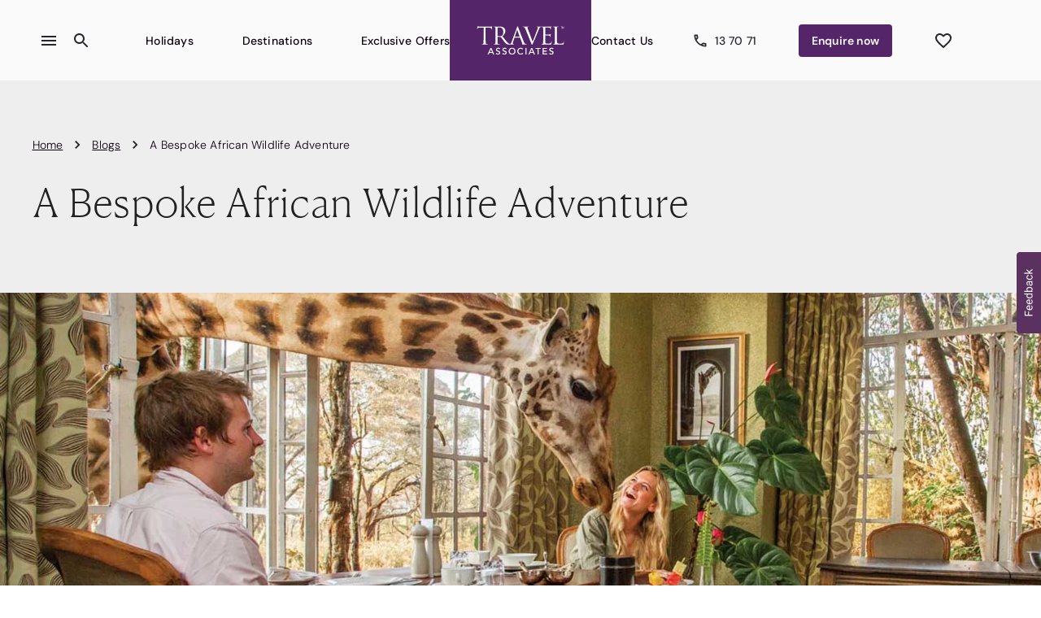

--- FILE ---
content_type: text/html; charset=utf-8
request_url: https://www.travelassociates.com/travel-inspiration/blog/bespoke-african-wildlife-adventure
body_size: 58634
content:
<!DOCTYPE html><html lang="en-AU"><head><meta charSet="utf-8" data-next-head=""/><meta name="viewport" content="width=device-width" data-next-head=""/><script async="" src="https://cdn.evgnet.com/beacon/flightcentretravel/travelassociatesau_prod/scripts/evergage.min.js" data-next-head=""></script><meta name="google-site-verification" content="LnTmoXo7UZnFBbSNHh5aO0fnsSUiinNv5O1Hhx5PGYU" data-next-head=""/><script id="gtm-aurora-ta" data-next-head="">window.dataLayer = window.dataLayer || []; window.dataLayer.push({"pageType":"blogDetail","fullPageUrl":"https://www.travelassociates.com/travel-inspiration/blog/bespoke-african-wildlife-adventure","websitePlatform":"aurora-ta"});</script><link rel="icon" href="https://cloudinary.fclmedia.com/fctg/image/upload/websites/ta-global/favicon.ico" type="image/png" data-next-head=""/><link rel="apple-touch-icon" href="https://cloudinary.fclmedia.com/fctg/image/upload/websites/ta-global/favicon.ico" type="image/png" data-next-head=""/><link rel="apple-touch-icon-precomposed" href="https://cloudinary.fclmedia.com/fctg/image/upload/websites/ta-global/favicon.ico" type="image/png" data-next-head=""/><meta name="description" content="At Travel Associates, we specialise in bespoke itineraries designed to suit your exact needs. Here, we showcase an incredible trip one of our travel advisors put together for a client, to give an insight into the unforgettable holidays we can create." data-next-head=""/><link rel="canonical" href="https://www.travelassociates.com/travel-inspiration/blog/bespoke-african-wildlife-adventure" data-next-head=""/><meta property="og:site_name" content="Travel Associates" data-next-head=""/><meta property="og:type" content="article" data-next-head=""/><meta property="og:url" content="https://www.travelassociates.com/travel-inspiration/blog/bespoke-african-wildlife-adventure" data-next-head=""/><meta property="og:title" content="A Bespoke African Wildlife Adventure" data-next-head=""/><meta property="og:description" content="At Travel Associates, we specialise in bespoke itineraries designed to suit your exact needs. Here, we showcase an incredible trip one of our travel advisors put together for a client, to give an insight into the unforgettable holidays we can create." data-next-head=""/><meta property="og:image:url" content="https://content.travelassociates.com/sites/default/files/_53A2680_2.jpg" data-next-head=""/><meta property="og:updated_time" content="2025-11-10T12:24:04+1000" data-next-head=""/><meta property="article:published_time" content="2019-05-03T10:21:38+1000" data-next-head=""/><meta property="article:modified_time" content="2025-11-10T12:24:04+1000" data-next-head=""/><link rel="alternate" hreflang="en-au" href="https://www.travelassociates.com/travel-inspiration/blog/bespoke-african-wildlife-adventure" data-next-head=""/><title data-next-head="">A Bespoke African Wildlife Adventure | Travel Associates</title><script type="text/javascript">window.NREUM||(NREUM={});NREUM.info = {"agent":"","beacon":"bam.nr-data.net","errorBeacon":"bam.nr-data.net","licenseKey":"NRBR-6d4abc94ba6793986de","applicationID":"680261362","agentToken":null,"applicationTime":114.435727,"transactionName":"ZwBXZkYHWEJYBkJeX15KYldWIERQVABBWEJbMEdbGyhTSU0PRRh3dTEaHUAUV0dcCRteXkMVXEBVEl9eV0pUW19XSm5CWxVCbA==","queueTime":0,"ttGuid":"b4a741944754f77a"}; (window.NREUM||(NREUM={})).init={privacy:{cookies_enabled:true},ajax:{deny_list:["bam.nr-data.net"]},feature_flags:["soft_nav"],distributed_tracing:{enabled:true}};(window.NREUM||(NREUM={})).loader_config={agentID:"718397196",accountID:"228139",trustKey:"114165",xpid:"VgQPUFVaGwUIVFNUBgIBVA==",licenseKey:"NRBR-6d4abc94ba6793986de",applicationID:"680261362",browserID:"718397196"};;/*! For license information please see nr-loader-spa-1.307.0.min.js.LICENSE.txt */
(()=>{var e,t,r={384:(e,t,r)=>{"use strict";r.d(t,{NT:()=>a,US:()=>u,Zm:()=>o,bQ:()=>d,dV:()=>c,pV:()=>l});var n=r(6154),i=r(1863),s=r(1910);const a={beacon:"bam.nr-data.net",errorBeacon:"bam.nr-data.net"};function o(){return n.gm.NREUM||(n.gm.NREUM={}),void 0===n.gm.newrelic&&(n.gm.newrelic=n.gm.NREUM),n.gm.NREUM}function c(){let e=o();return e.o||(e.o={ST:n.gm.setTimeout,SI:n.gm.setImmediate||n.gm.setInterval,CT:n.gm.clearTimeout,XHR:n.gm.XMLHttpRequest,REQ:n.gm.Request,EV:n.gm.Event,PR:n.gm.Promise,MO:n.gm.MutationObserver,FETCH:n.gm.fetch,WS:n.gm.WebSocket},(0,s.i)(...Object.values(e.o))),e}function d(e,t){let r=o();r.initializedAgents??={},t.initializedAt={ms:(0,i.t)(),date:new Date},r.initializedAgents[e]=t}function u(e,t){o()[e]=t}function l(){return function(){let e=o();const t=e.info||{};e.info={beacon:a.beacon,errorBeacon:a.errorBeacon,...t}}(),function(){let e=o();const t=e.init||{};e.init={...t}}(),c(),function(){let e=o();const t=e.loader_config||{};e.loader_config={...t}}(),o()}},782:(e,t,r)=>{"use strict";r.d(t,{T:()=>n});const n=r(860).K7.pageViewTiming},860:(e,t,r)=>{"use strict";r.d(t,{$J:()=>u,K7:()=>c,P3:()=>d,XX:()=>i,Yy:()=>o,df:()=>s,qY:()=>n,v4:()=>a});const n="events",i="jserrors",s="browser/blobs",a="rum",o="browser/logs",c={ajax:"ajax",genericEvents:"generic_events",jserrors:i,logging:"logging",metrics:"metrics",pageAction:"page_action",pageViewEvent:"page_view_event",pageViewTiming:"page_view_timing",sessionReplay:"session_replay",sessionTrace:"session_trace",softNav:"soft_navigations",spa:"spa"},d={[c.pageViewEvent]:1,[c.pageViewTiming]:2,[c.metrics]:3,[c.jserrors]:4,[c.spa]:5,[c.ajax]:6,[c.sessionTrace]:7,[c.softNav]:8,[c.sessionReplay]:9,[c.logging]:10,[c.genericEvents]:11},u={[c.pageViewEvent]:a,[c.pageViewTiming]:n,[c.ajax]:n,[c.spa]:n,[c.softNav]:n,[c.metrics]:i,[c.jserrors]:i,[c.sessionTrace]:s,[c.sessionReplay]:s,[c.logging]:o,[c.genericEvents]:"ins"}},944:(e,t,r)=>{"use strict";r.d(t,{R:()=>i});var n=r(3241);function i(e,t){"function"==typeof console.debug&&(console.debug("New Relic Warning: https://github.com/newrelic/newrelic-browser-agent/blob/main/docs/warning-codes.md#".concat(e),t),(0,n.W)({agentIdentifier:null,drained:null,type:"data",name:"warn",feature:"warn",data:{code:e,secondary:t}}))}},993:(e,t,r)=>{"use strict";r.d(t,{A$:()=>s,ET:()=>a,TZ:()=>o,p_:()=>i});var n=r(860);const i={ERROR:"ERROR",WARN:"WARN",INFO:"INFO",DEBUG:"DEBUG",TRACE:"TRACE"},s={OFF:0,ERROR:1,WARN:2,INFO:3,DEBUG:4,TRACE:5},a="log",o=n.K7.logging},1687:(e,t,r)=>{"use strict";r.d(t,{Ak:()=>d,Ze:()=>h,x3:()=>u});var n=r(3241),i=r(7836),s=r(3606),a=r(860),o=r(2646);const c={};function d(e,t){const r={staged:!1,priority:a.P3[t]||0};l(e),c[e].get(t)||c[e].set(t,r)}function u(e,t){e&&c[e]&&(c[e].get(t)&&c[e].delete(t),p(e,t,!1),c[e].size&&f(e))}function l(e){if(!e)throw new Error("agentIdentifier required");c[e]||(c[e]=new Map)}function h(e="",t="feature",r=!1){if(l(e),!e||!c[e].get(t)||r)return p(e,t);c[e].get(t).staged=!0,f(e)}function f(e){const t=Array.from(c[e]);t.every(([e,t])=>t.staged)&&(t.sort((e,t)=>e[1].priority-t[1].priority),t.forEach(([t])=>{c[e].delete(t),p(e,t)}))}function p(e,t,r=!0){const a=e?i.ee.get(e):i.ee,c=s.i.handlers;if(!a.aborted&&a.backlog&&c){if((0,n.W)({agentIdentifier:e,type:"lifecycle",name:"drain",feature:t}),r){const e=a.backlog[t],r=c[t];if(r){for(let t=0;e&&t<e.length;++t)g(e[t],r);Object.entries(r).forEach(([e,t])=>{Object.values(t||{}).forEach(t=>{t[0]?.on&&t[0]?.context()instanceof o.y&&t[0].on(e,t[1])})})}}a.isolatedBacklog||delete c[t],a.backlog[t]=null,a.emit("drain-"+t,[])}}function g(e,t){var r=e[1];Object.values(t[r]||{}).forEach(t=>{var r=e[0];if(t[0]===r){var n=t[1],i=e[3],s=e[2];n.apply(i,s)}})}},1738:(e,t,r)=>{"use strict";r.d(t,{U:()=>f,Y:()=>h});var n=r(3241),i=r(9908),s=r(1863),a=r(944),o=r(5701),c=r(3969),d=r(8362),u=r(860),l=r(4261);function h(e,t,r,s){const h=s||r;!h||h[e]&&h[e]!==d.d.prototype[e]||(h[e]=function(){(0,i.p)(c.xV,["API/"+e+"/called"],void 0,u.K7.metrics,r.ee),(0,n.W)({agentIdentifier:r.agentIdentifier,drained:!!o.B?.[r.agentIdentifier],type:"data",name:"api",feature:l.Pl+e,data:{}});try{return t.apply(this,arguments)}catch(e){(0,a.R)(23,e)}})}function f(e,t,r,n,a){const o=e.info;null===r?delete o.jsAttributes[t]:o.jsAttributes[t]=r,(a||null===r)&&(0,i.p)(l.Pl+n,[(0,s.t)(),t,r],void 0,"session",e.ee)}},1741:(e,t,r)=>{"use strict";r.d(t,{W:()=>s});var n=r(944),i=r(4261);class s{#e(e,...t){if(this[e]!==s.prototype[e])return this[e](...t);(0,n.R)(35,e)}addPageAction(e,t){return this.#e(i.hG,e,t)}register(e){return this.#e(i.eY,e)}recordCustomEvent(e,t){return this.#e(i.fF,e,t)}setPageViewName(e,t){return this.#e(i.Fw,e,t)}setCustomAttribute(e,t,r){return this.#e(i.cD,e,t,r)}noticeError(e,t){return this.#e(i.o5,e,t)}setUserId(e,t=!1){return this.#e(i.Dl,e,t)}setApplicationVersion(e){return this.#e(i.nb,e)}setErrorHandler(e){return this.#e(i.bt,e)}addRelease(e,t){return this.#e(i.k6,e,t)}log(e,t){return this.#e(i.$9,e,t)}start(){return this.#e(i.d3)}finished(e){return this.#e(i.BL,e)}recordReplay(){return this.#e(i.CH)}pauseReplay(){return this.#e(i.Tb)}addToTrace(e){return this.#e(i.U2,e)}setCurrentRouteName(e){return this.#e(i.PA,e)}interaction(e){return this.#e(i.dT,e)}wrapLogger(e,t,r){return this.#e(i.Wb,e,t,r)}measure(e,t){return this.#e(i.V1,e,t)}consent(e){return this.#e(i.Pv,e)}}},1863:(e,t,r)=>{"use strict";function n(){return Math.floor(performance.now())}r.d(t,{t:()=>n})},1910:(e,t,r)=>{"use strict";r.d(t,{i:()=>s});var n=r(944);const i=new Map;function s(...e){return e.every(e=>{if(i.has(e))return i.get(e);const t="function"==typeof e?e.toString():"",r=t.includes("[native code]"),s=t.includes("nrWrapper");return r||s||(0,n.R)(64,e?.name||t),i.set(e,r),r})}},2555:(e,t,r)=>{"use strict";r.d(t,{D:()=>o,f:()=>a});var n=r(384),i=r(8122);const s={beacon:n.NT.beacon,errorBeacon:n.NT.errorBeacon,licenseKey:void 0,applicationID:void 0,sa:void 0,queueTime:void 0,applicationTime:void 0,ttGuid:void 0,user:void 0,account:void 0,product:void 0,extra:void 0,jsAttributes:{},userAttributes:void 0,atts:void 0,transactionName:void 0,tNamePlain:void 0};function a(e){try{return!!e.licenseKey&&!!e.errorBeacon&&!!e.applicationID}catch(e){return!1}}const o=e=>(0,i.a)(e,s)},2614:(e,t,r)=>{"use strict";r.d(t,{BB:()=>a,H3:()=>n,g:()=>d,iL:()=>c,tS:()=>o,uh:()=>i,wk:()=>s});const n="NRBA",i="SESSION",s=144e5,a=18e5,o={STARTED:"session-started",PAUSE:"session-pause",RESET:"session-reset",RESUME:"session-resume",UPDATE:"session-update"},c={SAME_TAB:"same-tab",CROSS_TAB:"cross-tab"},d={OFF:0,FULL:1,ERROR:2}},2646:(e,t,r)=>{"use strict";r.d(t,{y:()=>n});class n{constructor(e){this.contextId=e}}},2843:(e,t,r)=>{"use strict";r.d(t,{G:()=>s,u:()=>i});var n=r(3878);function i(e,t=!1,r,i){(0,n.DD)("visibilitychange",function(){if(t)return void("hidden"===document.visibilityState&&e());e(document.visibilityState)},r,i)}function s(e,t,r){(0,n.sp)("pagehide",e,t,r)}},3241:(e,t,r)=>{"use strict";r.d(t,{W:()=>s});var n=r(6154);const i="newrelic";function s(e={}){try{n.gm.dispatchEvent(new CustomEvent(i,{detail:e}))}catch(e){}}},3304:(e,t,r)=>{"use strict";r.d(t,{A:()=>s});var n=r(7836);const i=()=>{const e=new WeakSet;return(t,r)=>{if("object"==typeof r&&null!==r){if(e.has(r))return;e.add(r)}return r}};function s(e){try{return JSON.stringify(e,i())??""}catch(e){try{n.ee.emit("internal-error",[e])}catch(e){}return""}}},3333:(e,t,r)=>{"use strict";r.d(t,{$v:()=>u,TZ:()=>n,Xh:()=>c,Zp:()=>i,kd:()=>d,mq:()=>o,nf:()=>a,qN:()=>s});const n=r(860).K7.genericEvents,i=["auxclick","click","copy","keydown","paste","scrollend"],s=["focus","blur"],a=4,o=1e3,c=2e3,d=["PageAction","UserAction","BrowserPerformance"],u={RESOURCES:"experimental.resources",REGISTER:"register"}},3434:(e,t,r)=>{"use strict";r.d(t,{Jt:()=>s,YM:()=>d});var n=r(7836),i=r(5607);const s="nr@original:".concat(i.W),a=50;var o=Object.prototype.hasOwnProperty,c=!1;function d(e,t){return e||(e=n.ee),r.inPlace=function(e,t,n,i,s){n||(n="");const a="-"===n.charAt(0);for(let o=0;o<t.length;o++){const c=t[o],d=e[c];l(d)||(e[c]=r(d,a?c+n:n,i,c,s))}},r.flag=s,r;function r(t,r,n,c,d){return l(t)?t:(r||(r=""),nrWrapper[s]=t,function(e,t,r){if(Object.defineProperty&&Object.keys)try{return Object.keys(e).forEach(function(r){Object.defineProperty(t,r,{get:function(){return e[r]},set:function(t){return e[r]=t,t}})}),t}catch(e){u([e],r)}for(var n in e)o.call(e,n)&&(t[n]=e[n])}(t,nrWrapper,e),nrWrapper);function nrWrapper(){var s,o,l,h;let f;try{o=this,s=[...arguments],l="function"==typeof n?n(s,o):n||{}}catch(t){u([t,"",[s,o,c],l],e)}i(r+"start",[s,o,c],l,d);const p=performance.now();let g;try{return h=t.apply(o,s),g=performance.now(),h}catch(e){throw g=performance.now(),i(r+"err",[s,o,e],l,d),f=e,f}finally{const e=g-p,t={start:p,end:g,duration:e,isLongTask:e>=a,methodName:c,thrownError:f};t.isLongTask&&i("long-task",[t,o],l,d),i(r+"end",[s,o,h],l,d)}}}function i(r,n,i,s){if(!c||t){var a=c;c=!0;try{e.emit(r,n,i,t,s)}catch(t){u([t,r,n,i],e)}c=a}}}function u(e,t){t||(t=n.ee);try{t.emit("internal-error",e)}catch(e){}}function l(e){return!(e&&"function"==typeof e&&e.apply&&!e[s])}},3606:(e,t,r)=>{"use strict";r.d(t,{i:()=>s});var n=r(9908);s.on=a;var i=s.handlers={};function s(e,t,r,s){a(s||n.d,i,e,t,r)}function a(e,t,r,i,s){s||(s="feature"),e||(e=n.d);var a=t[s]=t[s]||{};(a[r]=a[r]||[]).push([e,i])}},3738:(e,t,r)=>{"use strict";r.d(t,{He:()=>i,Kp:()=>o,Lc:()=>d,Rz:()=>u,TZ:()=>n,bD:()=>s,d3:()=>a,jx:()=>l,sl:()=>h,uP:()=>c});const n=r(860).K7.sessionTrace,i="bstResource",s="resource",a="-start",o="-end",c="fn"+a,d="fn"+o,u="pushState",l=1e3,h=3e4},3785:(e,t,r)=>{"use strict";r.d(t,{R:()=>c,b:()=>d});var n=r(9908),i=r(1863),s=r(860),a=r(3969),o=r(993);function c(e,t,r={},c=o.p_.INFO,d=!0,u,l=(0,i.t)()){(0,n.p)(a.xV,["API/logging/".concat(c.toLowerCase(),"/called")],void 0,s.K7.metrics,e),(0,n.p)(o.ET,[l,t,r,c,d,u],void 0,s.K7.logging,e)}function d(e){return"string"==typeof e&&Object.values(o.p_).some(t=>t===e.toUpperCase().trim())}},3878:(e,t,r)=>{"use strict";function n(e,t){return{capture:e,passive:!1,signal:t}}function i(e,t,r=!1,i){window.addEventListener(e,t,n(r,i))}function s(e,t,r=!1,i){document.addEventListener(e,t,n(r,i))}r.d(t,{DD:()=>s,jT:()=>n,sp:()=>i})},3962:(e,t,r)=>{"use strict";r.d(t,{AM:()=>a,O2:()=>l,OV:()=>s,Qu:()=>h,TZ:()=>c,ih:()=>f,pP:()=>o,t1:()=>u,tC:()=>i,wD:()=>d});var n=r(860);const i=["click","keydown","submit"],s="popstate",a="api",o="initialPageLoad",c=n.K7.softNav,d=5e3,u=500,l={INITIAL_PAGE_LOAD:"",ROUTE_CHANGE:1,UNSPECIFIED:2},h={INTERACTION:1,AJAX:2,CUSTOM_END:3,CUSTOM_TRACER:4},f={IP:"in progress",PF:"pending finish",FIN:"finished",CAN:"cancelled"}},3969:(e,t,r)=>{"use strict";r.d(t,{TZ:()=>n,XG:()=>o,rs:()=>i,xV:()=>a,z_:()=>s});const n=r(860).K7.metrics,i="sm",s="cm",a="storeSupportabilityMetrics",o="storeEventMetrics"},4234:(e,t,r)=>{"use strict";r.d(t,{W:()=>s});var n=r(7836),i=r(1687);class s{constructor(e,t){this.agentIdentifier=e,this.ee=n.ee.get(e),this.featureName=t,this.blocked=!1}deregisterDrain(){(0,i.x3)(this.agentIdentifier,this.featureName)}}},4261:(e,t,r)=>{"use strict";r.d(t,{$9:()=>u,BL:()=>c,CH:()=>p,Dl:()=>R,Fw:()=>w,PA:()=>v,Pl:()=>n,Pv:()=>A,Tb:()=>h,U2:()=>a,V1:()=>E,Wb:()=>T,bt:()=>y,cD:()=>b,d3:()=>x,dT:()=>d,eY:()=>g,fF:()=>f,hG:()=>s,hw:()=>i,k6:()=>o,nb:()=>m,o5:()=>l});const n="api-",i=n+"ixn-",s="addPageAction",a="addToTrace",o="addRelease",c="finished",d="interaction",u="log",l="noticeError",h="pauseReplay",f="recordCustomEvent",p="recordReplay",g="register",m="setApplicationVersion",v="setCurrentRouteName",b="setCustomAttribute",y="setErrorHandler",w="setPageViewName",R="setUserId",x="start",T="wrapLogger",E="measure",A="consent"},4387:(e,t,r)=>{"use strict";function n(e={}){return!(!e.id||!e.name)}function i(e){return"string"==typeof e&&e.trim().length<501||"number"==typeof e}function s(e,t){if(2!==t?.harvestEndpointVersion)return{};const r=t.agentRef.runtime.appMetadata.agents[0].entityGuid;return n(e)?{"source.id":e.id,"source.name":e.name,"source.type":e.type,"parent.id":e.parent?.id||r}:{"entity.guid":r,appId:t.agentRef.info.applicationID}}r.d(t,{Ux:()=>s,c7:()=>n,yo:()=>i})},5205:(e,t,r)=>{"use strict";r.d(t,{j:()=>S});var n=r(384),i=r(1741);var s=r(2555),a=r(3333);const o=e=>{if(!e||"string"!=typeof e)return!1;try{document.createDocumentFragment().querySelector(e)}catch{return!1}return!0};var c=r(2614),d=r(944),u=r(8122);const l="[data-nr-mask]",h=e=>(0,u.a)(e,(()=>{const e={feature_flags:[],experimental:{allow_registered_children:!1,resources:!1},mask_selector:"*",block_selector:"[data-nr-block]",mask_input_options:{color:!1,date:!1,"datetime-local":!1,email:!1,month:!1,number:!1,range:!1,search:!1,tel:!1,text:!1,time:!1,url:!1,week:!1,textarea:!1,select:!1,password:!0}};return{ajax:{deny_list:void 0,block_internal:!0,enabled:!0,autoStart:!0},api:{get allow_registered_children(){return e.feature_flags.includes(a.$v.REGISTER)||e.experimental.allow_registered_children},set allow_registered_children(t){e.experimental.allow_registered_children=t},duplicate_registered_data:!1},browser_consent_mode:{enabled:!1},distributed_tracing:{enabled:void 0,exclude_newrelic_header:void 0,cors_use_newrelic_header:void 0,cors_use_tracecontext_headers:void 0,allowed_origins:void 0},get feature_flags(){return e.feature_flags},set feature_flags(t){e.feature_flags=t},generic_events:{enabled:!0,autoStart:!0},harvest:{interval:30},jserrors:{enabled:!0,autoStart:!0},logging:{enabled:!0,autoStart:!0},metrics:{enabled:!0,autoStart:!0},obfuscate:void 0,page_action:{enabled:!0},page_view_event:{enabled:!0,autoStart:!0},page_view_timing:{enabled:!0,autoStart:!0},performance:{capture_marks:!1,capture_measures:!1,capture_detail:!0,resources:{get enabled(){return e.feature_flags.includes(a.$v.RESOURCES)||e.experimental.resources},set enabled(t){e.experimental.resources=t},asset_types:[],first_party_domains:[],ignore_newrelic:!0}},privacy:{cookies_enabled:!0},proxy:{assets:void 0,beacon:void 0},session:{expiresMs:c.wk,inactiveMs:c.BB},session_replay:{autoStart:!0,enabled:!1,preload:!1,sampling_rate:10,error_sampling_rate:100,collect_fonts:!1,inline_images:!1,fix_stylesheets:!0,mask_all_inputs:!0,get mask_text_selector(){return e.mask_selector},set mask_text_selector(t){o(t)?e.mask_selector="".concat(t,",").concat(l):""===t||null===t?e.mask_selector=l:(0,d.R)(5,t)},get block_class(){return"nr-block"},get ignore_class(){return"nr-ignore"},get mask_text_class(){return"nr-mask"},get block_selector(){return e.block_selector},set block_selector(t){o(t)?e.block_selector+=",".concat(t):""!==t&&(0,d.R)(6,t)},get mask_input_options(){return e.mask_input_options},set mask_input_options(t){t&&"object"==typeof t?e.mask_input_options={...t,password:!0}:(0,d.R)(7,t)}},session_trace:{enabled:!0,autoStart:!0},soft_navigations:{enabled:!0,autoStart:!0},spa:{enabled:!0,autoStart:!0},ssl:void 0,user_actions:{enabled:!0,elementAttributes:["id","className","tagName","type"]}}})());var f=r(6154),p=r(9324);let g=0;const m={buildEnv:p.F3,distMethod:p.Xs,version:p.xv,originTime:f.WN},v={consented:!1},b={appMetadata:{},get consented(){return this.session?.state?.consent||v.consented},set consented(e){v.consented=e},customTransaction:void 0,denyList:void 0,disabled:!1,harvester:void 0,isolatedBacklog:!1,isRecording:!1,loaderType:void 0,maxBytes:3e4,obfuscator:void 0,onerror:void 0,ptid:void 0,releaseIds:{},session:void 0,timeKeeper:void 0,registeredEntities:[],jsAttributesMetadata:{bytes:0},get harvestCount(){return++g}},y=e=>{const t=(0,u.a)(e,b),r=Object.keys(m).reduce((e,t)=>(e[t]={value:m[t],writable:!1,configurable:!0,enumerable:!0},e),{});return Object.defineProperties(t,r)};var w=r(5701);const R=e=>{const t=e.startsWith("http");e+="/",r.p=t?e:"https://"+e};var x=r(7836),T=r(3241);const E={accountID:void 0,trustKey:void 0,agentID:void 0,licenseKey:void 0,applicationID:void 0,xpid:void 0},A=e=>(0,u.a)(e,E),_=new Set;function S(e,t={},r,a){let{init:o,info:c,loader_config:d,runtime:u={},exposed:l=!0}=t;if(!c){const e=(0,n.pV)();o=e.init,c=e.info,d=e.loader_config}e.init=h(o||{}),e.loader_config=A(d||{}),c.jsAttributes??={},f.bv&&(c.jsAttributes.isWorker=!0),e.info=(0,s.D)(c);const p=e.init,g=[c.beacon,c.errorBeacon];_.has(e.agentIdentifier)||(p.proxy.assets&&(R(p.proxy.assets),g.push(p.proxy.assets)),p.proxy.beacon&&g.push(p.proxy.beacon),e.beacons=[...g],function(e){const t=(0,n.pV)();Object.getOwnPropertyNames(i.W.prototype).forEach(r=>{const n=i.W.prototype[r];if("function"!=typeof n||"constructor"===n)return;let s=t[r];e[r]&&!1!==e.exposed&&"micro-agent"!==e.runtime?.loaderType&&(t[r]=(...t)=>{const n=e[r](...t);return s?s(...t):n})})}(e),(0,n.US)("activatedFeatures",w.B)),u.denyList=[...p.ajax.deny_list||[],...p.ajax.block_internal?g:[]],u.ptid=e.agentIdentifier,u.loaderType=r,e.runtime=y(u),_.has(e.agentIdentifier)||(e.ee=x.ee.get(e.agentIdentifier),e.exposed=l,(0,T.W)({agentIdentifier:e.agentIdentifier,drained:!!w.B?.[e.agentIdentifier],type:"lifecycle",name:"initialize",feature:void 0,data:e.config})),_.add(e.agentIdentifier)}},5270:(e,t,r)=>{"use strict";r.d(t,{Aw:()=>a,SR:()=>s,rF:()=>o});var n=r(384),i=r(7767);function s(e){return!!(0,n.dV)().o.MO&&(0,i.V)(e)&&!0===e?.session_trace.enabled}function a(e){return!0===e?.session_replay.preload&&s(e)}function o(e,t){try{if("string"==typeof t?.type){if("password"===t.type.toLowerCase())return"*".repeat(e?.length||0);if(void 0!==t?.dataset?.nrUnmask||t?.classList?.contains("nr-unmask"))return e}}catch(e){}return"string"==typeof e?e.replace(/[\S]/g,"*"):"*".repeat(e?.length||0)}},5289:(e,t,r)=>{"use strict";r.d(t,{GG:()=>a,Qr:()=>c,sB:()=>o});var n=r(3878),i=r(6389);function s(){return"undefined"==typeof document||"complete"===document.readyState}function a(e,t){if(s())return e();const r=(0,i.J)(e),a=setInterval(()=>{s()&&(clearInterval(a),r())},500);(0,n.sp)("load",r,t)}function o(e){if(s())return e();(0,n.DD)("DOMContentLoaded",e)}function c(e){if(s())return e();(0,n.sp)("popstate",e)}},5607:(e,t,r)=>{"use strict";r.d(t,{W:()=>n});const n=(0,r(9566).bz)()},5701:(e,t,r)=>{"use strict";r.d(t,{B:()=>s,t:()=>a});var n=r(3241);const i=new Set,s={};function a(e,t){const r=t.agentIdentifier;s[r]??={},e&&"object"==typeof e&&(i.has(r)||(t.ee.emit("rumresp",[e]),s[r]=e,i.add(r),(0,n.W)({agentIdentifier:r,loaded:!0,drained:!0,type:"lifecycle",name:"load",feature:void 0,data:e})))}},6154:(e,t,r)=>{"use strict";r.d(t,{OF:()=>d,RI:()=>i,WN:()=>h,bv:()=>s,eN:()=>f,gm:()=>a,lR:()=>l,m:()=>c,mw:()=>o,sb:()=>u});var n=r(1863);const i="undefined"!=typeof window&&!!window.document,s="undefined"!=typeof WorkerGlobalScope&&("undefined"!=typeof self&&self instanceof WorkerGlobalScope&&self.navigator instanceof WorkerNavigator||"undefined"!=typeof globalThis&&globalThis instanceof WorkerGlobalScope&&globalThis.navigator instanceof WorkerNavigator),a=i?window:"undefined"!=typeof WorkerGlobalScope&&("undefined"!=typeof self&&self instanceof WorkerGlobalScope&&self||"undefined"!=typeof globalThis&&globalThis instanceof WorkerGlobalScope&&globalThis),o=Boolean("hidden"===a?.document?.visibilityState),c=""+a?.location,d=/iPad|iPhone|iPod/.test(a.navigator?.userAgent),u=d&&"undefined"==typeof SharedWorker,l=(()=>{const e=a.navigator?.userAgent?.match(/Firefox[/\s](\d+\.\d+)/);return Array.isArray(e)&&e.length>=2?+e[1]:0})(),h=Date.now()-(0,n.t)(),f=()=>"undefined"!=typeof PerformanceNavigationTiming&&a?.performance?.getEntriesByType("navigation")?.[0]?.responseStart},6344:(e,t,r)=>{"use strict";r.d(t,{BB:()=>u,Qb:()=>l,TZ:()=>i,Ug:()=>a,Vh:()=>s,_s:()=>o,bc:()=>d,yP:()=>c});var n=r(2614);const i=r(860).K7.sessionReplay,s="errorDuringReplay",a=.12,o={DomContentLoaded:0,Load:1,FullSnapshot:2,IncrementalSnapshot:3,Meta:4,Custom:5},c={[n.g.ERROR]:15e3,[n.g.FULL]:3e5,[n.g.OFF]:0},d={RESET:{message:"Session was reset",sm:"Reset"},IMPORT:{message:"Recorder failed to import",sm:"Import"},TOO_MANY:{message:"429: Too Many Requests",sm:"Too-Many"},TOO_BIG:{message:"Payload was too large",sm:"Too-Big"},CROSS_TAB:{message:"Session Entity was set to OFF on another tab",sm:"Cross-Tab"},ENTITLEMENTS:{message:"Session Replay is not allowed and will not be started",sm:"Entitlement"}},u=5e3,l={API:"api",RESUME:"resume",SWITCH_TO_FULL:"switchToFull",INITIALIZE:"initialize",PRELOAD:"preload"}},6389:(e,t,r)=>{"use strict";function n(e,t=500,r={}){const n=r?.leading||!1;let i;return(...r)=>{n&&void 0===i&&(e.apply(this,r),i=setTimeout(()=>{i=clearTimeout(i)},t)),n||(clearTimeout(i),i=setTimeout(()=>{e.apply(this,r)},t))}}function i(e){let t=!1;return(...r)=>{t||(t=!0,e.apply(this,r))}}r.d(t,{J:()=>i,s:()=>n})},6630:(e,t,r)=>{"use strict";r.d(t,{T:()=>n});const n=r(860).K7.pageViewEvent},6774:(e,t,r)=>{"use strict";r.d(t,{T:()=>n});const n=r(860).K7.jserrors},7295:(e,t,r)=>{"use strict";r.d(t,{Xv:()=>a,gX:()=>i,iW:()=>s});var n=[];function i(e){if(!e||s(e))return!1;if(0===n.length)return!0;if("*"===n[0].hostname)return!1;for(var t=0;t<n.length;t++){var r=n[t];if(r.hostname.test(e.hostname)&&r.pathname.test(e.pathname))return!1}return!0}function s(e){return void 0===e.hostname}function a(e){if(n=[],e&&e.length)for(var t=0;t<e.length;t++){let r=e[t];if(!r)continue;if("*"===r)return void(n=[{hostname:"*"}]);0===r.indexOf("http://")?r=r.substring(7):0===r.indexOf("https://")&&(r=r.substring(8));const i=r.indexOf("/");let s,a;i>0?(s=r.substring(0,i),a=r.substring(i)):(s=r,a="*");let[c]=s.split(":");n.push({hostname:o(c),pathname:o(a,!0)})}}function o(e,t=!1){const r=e.replace(/[.+?^${}()|[\]\\]/g,e=>"\\"+e).replace(/\*/g,".*?");return new RegExp((t?"^":"")+r+"$")}},7485:(e,t,r)=>{"use strict";r.d(t,{D:()=>i});var n=r(6154);function i(e){if(0===(e||"").indexOf("data:"))return{protocol:"data"};try{const t=new URL(e,location.href),r={port:t.port,hostname:t.hostname,pathname:t.pathname,search:t.search,protocol:t.protocol.slice(0,t.protocol.indexOf(":")),sameOrigin:t.protocol===n.gm?.location?.protocol&&t.host===n.gm?.location?.host};return r.port&&""!==r.port||("http:"===t.protocol&&(r.port="80"),"https:"===t.protocol&&(r.port="443")),r.pathname&&""!==r.pathname?r.pathname.startsWith("/")||(r.pathname="/".concat(r.pathname)):r.pathname="/",r}catch(e){return{}}}},7699:(e,t,r)=>{"use strict";r.d(t,{It:()=>s,KC:()=>o,No:()=>i,qh:()=>a});var n=r(860);const i=16e3,s=1e6,a="SESSION_ERROR",o={[n.K7.logging]:!0,[n.K7.genericEvents]:!1,[n.K7.jserrors]:!1,[n.K7.ajax]:!1}},7767:(e,t,r)=>{"use strict";r.d(t,{V:()=>i});var n=r(6154);const i=e=>n.RI&&!0===e?.privacy.cookies_enabled},7836:(e,t,r)=>{"use strict";r.d(t,{P:()=>o,ee:()=>c});var n=r(384),i=r(8990),s=r(2646),a=r(5607);const o="nr@context:".concat(a.W),c=function e(t,r){var n={},a={},u={},l=!1;try{l=16===r.length&&d.initializedAgents?.[r]?.runtime.isolatedBacklog}catch(e){}var h={on:p,addEventListener:p,removeEventListener:function(e,t){var r=n[e];if(!r)return;for(var i=0;i<r.length;i++)r[i]===t&&r.splice(i,1)},emit:function(e,r,n,i,s){!1!==s&&(s=!0);if(c.aborted&&!i)return;t&&s&&t.emit(e,r,n);var o=f(n);g(e).forEach(e=>{e.apply(o,r)});var d=v()[a[e]];d&&d.push([h,e,r,o]);return o},get:m,listeners:g,context:f,buffer:function(e,t){const r=v();if(t=t||"feature",h.aborted)return;Object.entries(e||{}).forEach(([e,n])=>{a[n]=t,t in r||(r[t]=[])})},abort:function(){h._aborted=!0,Object.keys(h.backlog).forEach(e=>{delete h.backlog[e]})},isBuffering:function(e){return!!v()[a[e]]},debugId:r,backlog:l?{}:t&&"object"==typeof t.backlog?t.backlog:{},isolatedBacklog:l};return Object.defineProperty(h,"aborted",{get:()=>{let e=h._aborted||!1;return e||(t&&(e=t.aborted),e)}}),h;function f(e){return e&&e instanceof s.y?e:e?(0,i.I)(e,o,()=>new s.y(o)):new s.y(o)}function p(e,t){n[e]=g(e).concat(t)}function g(e){return n[e]||[]}function m(t){return u[t]=u[t]||e(h,t)}function v(){return h.backlog}}(void 0,"globalEE"),d=(0,n.Zm)();d.ee||(d.ee=c)},8122:(e,t,r)=>{"use strict";r.d(t,{a:()=>i});var n=r(944);function i(e,t){try{if(!e||"object"!=typeof e)return(0,n.R)(3);if(!t||"object"!=typeof t)return(0,n.R)(4);const r=Object.create(Object.getPrototypeOf(t),Object.getOwnPropertyDescriptors(t)),s=0===Object.keys(r).length?e:r;for(let a in s)if(void 0!==e[a])try{if(null===e[a]){r[a]=null;continue}Array.isArray(e[a])&&Array.isArray(t[a])?r[a]=Array.from(new Set([...e[a],...t[a]])):"object"==typeof e[a]&&"object"==typeof t[a]?r[a]=i(e[a],t[a]):r[a]=e[a]}catch(e){r[a]||(0,n.R)(1,e)}return r}catch(e){(0,n.R)(2,e)}}},8139:(e,t,r)=>{"use strict";r.d(t,{u:()=>h});var n=r(7836),i=r(3434),s=r(8990),a=r(6154);const o={},c=a.gm.XMLHttpRequest,d="addEventListener",u="removeEventListener",l="nr@wrapped:".concat(n.P);function h(e){var t=function(e){return(e||n.ee).get("events")}(e);if(o[t.debugId]++)return t;o[t.debugId]=1;var r=(0,i.YM)(t,!0);function h(e){r.inPlace(e,[d,u],"-",p)}function p(e,t){return e[1]}return"getPrototypeOf"in Object&&(a.RI&&f(document,h),c&&f(c.prototype,h),f(a.gm,h)),t.on(d+"-start",function(e,t){var n=e[1];if(null!==n&&("function"==typeof n||"object"==typeof n)&&"newrelic"!==e[0]){var i=(0,s.I)(n,l,function(){var e={object:function(){if("function"!=typeof n.handleEvent)return;return n.handleEvent.apply(n,arguments)},function:n}[typeof n];return e?r(e,"fn-",null,e.name||"anonymous"):n});this.wrapped=e[1]=i}}),t.on(u+"-start",function(e){e[1]=this.wrapped||e[1]}),t}function f(e,t,...r){let n=e;for(;"object"==typeof n&&!Object.prototype.hasOwnProperty.call(n,d);)n=Object.getPrototypeOf(n);n&&t(n,...r)}},8362:(e,t,r)=>{"use strict";r.d(t,{d:()=>s});var n=r(9566),i=r(1741);class s extends i.W{agentIdentifier=(0,n.LA)(16)}},8374:(e,t,r)=>{r.nc=(()=>{try{return document?.currentScript?.nonce}catch(e){}return""})()},8990:(e,t,r)=>{"use strict";r.d(t,{I:()=>i});var n=Object.prototype.hasOwnProperty;function i(e,t,r){if(n.call(e,t))return e[t];var i=r();if(Object.defineProperty&&Object.keys)try{return Object.defineProperty(e,t,{value:i,writable:!0,enumerable:!1}),i}catch(e){}return e[t]=i,i}},9300:(e,t,r)=>{"use strict";r.d(t,{T:()=>n});const n=r(860).K7.ajax},9324:(e,t,r)=>{"use strict";r.d(t,{AJ:()=>a,F3:()=>i,Xs:()=>s,Yq:()=>o,xv:()=>n});const n="1.307.0",i="PROD",s="CDN",a="@newrelic/rrweb",o="1.0.1"},9566:(e,t,r)=>{"use strict";r.d(t,{LA:()=>o,ZF:()=>c,bz:()=>a,el:()=>d});var n=r(6154);const i="xxxxxxxx-xxxx-4xxx-yxxx-xxxxxxxxxxxx";function s(e,t){return e?15&e[t]:16*Math.random()|0}function a(){const e=n.gm?.crypto||n.gm?.msCrypto;let t,r=0;return e&&e.getRandomValues&&(t=e.getRandomValues(new Uint8Array(30))),i.split("").map(e=>"x"===e?s(t,r++).toString(16):"y"===e?(3&s()|8).toString(16):e).join("")}function o(e){const t=n.gm?.crypto||n.gm?.msCrypto;let r,i=0;t&&t.getRandomValues&&(r=t.getRandomValues(new Uint8Array(e)));const a=[];for(var o=0;o<e;o++)a.push(s(r,i++).toString(16));return a.join("")}function c(){return o(16)}function d(){return o(32)}},9908:(e,t,r)=>{"use strict";r.d(t,{d:()=>n,p:()=>i});var n=r(7836).ee.get("handle");function i(e,t,r,i,s){s?(s.buffer([e],i),s.emit(e,t,r)):(n.buffer([e],i),n.emit(e,t,r))}}},n={};function i(e){var t=n[e];if(void 0!==t)return t.exports;var s=n[e]={exports:{}};return r[e](s,s.exports,i),s.exports}i.m=r,i.d=(e,t)=>{for(var r in t)i.o(t,r)&&!i.o(e,r)&&Object.defineProperty(e,r,{enumerable:!0,get:t[r]})},i.f={},i.e=e=>Promise.all(Object.keys(i.f).reduce((t,r)=>(i.f[r](e,t),t),[])),i.u=e=>({212:"nr-spa-compressor",249:"nr-spa-recorder",478:"nr-spa"}[e]+"-1.307.0.min.js"),i.o=(e,t)=>Object.prototype.hasOwnProperty.call(e,t),e={},t="NRBA-1.307.0.PROD:",i.l=(r,n,s,a)=>{if(e[r])e[r].push(n);else{var o,c;if(void 0!==s)for(var d=document.getElementsByTagName("script"),u=0;u<d.length;u++){var l=d[u];if(l.getAttribute("src")==r||l.getAttribute("data-webpack")==t+s){o=l;break}}if(!o){c=!0;var h={478:"sha512-bFoj7wd1EcCTt0jkKdFkw+gjDdU092aP1BOVh5n0PjhLNtBCSXj4vpjfIJR8zH8Bn6/XPpFl3gSNOuWVJ98iug==",249:"sha512-FRHQNWDGImhEo7a7lqCuCt6xlBgommnGc+JH2/YGJlngDoH+/3jpT/cyFpwi2M5G6srPVN4wLxrVqskf6KB7bg==",212:"sha512-okml4IaluCF10UG6SWzY+cKPgBNvH2+S5f1FxomzQUHf608N0b9dwoBv/ZFAhJhrdxPgTA4AxlBzwGcjMGIlQQ=="};(o=document.createElement("script")).charset="utf-8",i.nc&&o.setAttribute("nonce",i.nc),o.setAttribute("data-webpack",t+s),o.src=r,0!==o.src.indexOf(window.location.origin+"/")&&(o.crossOrigin="anonymous"),h[a]&&(o.integrity=h[a])}e[r]=[n];var f=(t,n)=>{o.onerror=o.onload=null,clearTimeout(p);var i=e[r];if(delete e[r],o.parentNode&&o.parentNode.removeChild(o),i&&i.forEach(e=>e(n)),t)return t(n)},p=setTimeout(f.bind(null,void 0,{type:"timeout",target:o}),12e4);o.onerror=f.bind(null,o.onerror),o.onload=f.bind(null,o.onload),c&&document.head.appendChild(o)}},i.r=e=>{"undefined"!=typeof Symbol&&Symbol.toStringTag&&Object.defineProperty(e,Symbol.toStringTag,{value:"Module"}),Object.defineProperty(e,"__esModule",{value:!0})},i.p="https://js-agent.newrelic.com/",(()=>{var e={38:0,788:0};i.f.j=(t,r)=>{var n=i.o(e,t)?e[t]:void 0;if(0!==n)if(n)r.push(n[2]);else{var s=new Promise((r,i)=>n=e[t]=[r,i]);r.push(n[2]=s);var a=i.p+i.u(t),o=new Error;i.l(a,r=>{if(i.o(e,t)&&(0!==(n=e[t])&&(e[t]=void 0),n)){var s=r&&("load"===r.type?"missing":r.type),a=r&&r.target&&r.target.src;o.message="Loading chunk "+t+" failed: ("+s+": "+a+")",o.name="ChunkLoadError",o.type=s,o.request=a,n[1](o)}},"chunk-"+t,t)}};var t=(t,r)=>{var n,s,[a,o,c]=r,d=0;if(a.some(t=>0!==e[t])){for(n in o)i.o(o,n)&&(i.m[n]=o[n]);if(c)c(i)}for(t&&t(r);d<a.length;d++)s=a[d],i.o(e,s)&&e[s]&&e[s][0](),e[s]=0},r=self["webpackChunk:NRBA-1.307.0.PROD"]=self["webpackChunk:NRBA-1.307.0.PROD"]||[];r.forEach(t.bind(null,0)),r.push=t.bind(null,r.push.bind(r))})(),(()=>{"use strict";i(8374);var e=i(8362),t=i(860);const r=Object.values(t.K7);var n=i(5205);var s=i(9908),a=i(1863),o=i(4261),c=i(1738);var d=i(1687),u=i(4234),l=i(5289),h=i(6154),f=i(944),p=i(5270),g=i(7767),m=i(6389),v=i(7699);class b extends u.W{constructor(e,t){super(e.agentIdentifier,t),this.agentRef=e,this.abortHandler=void 0,this.featAggregate=void 0,this.loadedSuccessfully=void 0,this.onAggregateImported=new Promise(e=>{this.loadedSuccessfully=e}),this.deferred=Promise.resolve(),!1===e.init[this.featureName].autoStart?this.deferred=new Promise((t,r)=>{this.ee.on("manual-start-all",(0,m.J)(()=>{(0,d.Ak)(e.agentIdentifier,this.featureName),t()}))}):(0,d.Ak)(e.agentIdentifier,t)}importAggregator(e,t,r={}){if(this.featAggregate)return;const n=async()=>{let n;await this.deferred;try{if((0,g.V)(e.init)){const{setupAgentSession:t}=await i.e(478).then(i.bind(i,8766));n=t(e)}}catch(e){(0,f.R)(20,e),this.ee.emit("internal-error",[e]),(0,s.p)(v.qh,[e],void 0,this.featureName,this.ee)}try{if(!this.#t(this.featureName,n,e.init))return(0,d.Ze)(this.agentIdentifier,this.featureName),void this.loadedSuccessfully(!1);const{Aggregate:i}=await t();this.featAggregate=new i(e,r),e.runtime.harvester.initializedAggregates.push(this.featAggregate),this.loadedSuccessfully(!0)}catch(e){(0,f.R)(34,e),this.abortHandler?.(),(0,d.Ze)(this.agentIdentifier,this.featureName,!0),this.loadedSuccessfully(!1),this.ee&&this.ee.abort()}};h.RI?(0,l.GG)(()=>n(),!0):n()}#t(e,r,n){if(this.blocked)return!1;switch(e){case t.K7.sessionReplay:return(0,p.SR)(n)&&!!r;case t.K7.sessionTrace:return!!r;default:return!0}}}var y=i(6630),w=i(2614),R=i(3241);class x extends b{static featureName=y.T;constructor(e){var t;super(e,y.T),this.setupInspectionEvents(e.agentIdentifier),t=e,(0,c.Y)(o.Fw,function(e,r){"string"==typeof e&&("/"!==e.charAt(0)&&(e="/"+e),t.runtime.customTransaction=(r||"http://custom.transaction")+e,(0,s.p)(o.Pl+o.Fw,[(0,a.t)()],void 0,void 0,t.ee))},t),this.importAggregator(e,()=>i.e(478).then(i.bind(i,2467)))}setupInspectionEvents(e){const t=(t,r)=>{t&&(0,R.W)({agentIdentifier:e,timeStamp:t.timeStamp,loaded:"complete"===t.target.readyState,type:"window",name:r,data:t.target.location+""})};(0,l.sB)(e=>{t(e,"DOMContentLoaded")}),(0,l.GG)(e=>{t(e,"load")}),(0,l.Qr)(e=>{t(e,"navigate")}),this.ee.on(w.tS.UPDATE,(t,r)=>{(0,R.W)({agentIdentifier:e,type:"lifecycle",name:"session",data:r})})}}var T=i(384);class E extends e.d{constructor(e){var t;(super(),h.gm)?(this.features={},(0,T.bQ)(this.agentIdentifier,this),this.desiredFeatures=new Set(e.features||[]),this.desiredFeatures.add(x),(0,n.j)(this,e,e.loaderType||"agent"),t=this,(0,c.Y)(o.cD,function(e,r,n=!1){if("string"==typeof e){if(["string","number","boolean"].includes(typeof r)||null===r)return(0,c.U)(t,e,r,o.cD,n);(0,f.R)(40,typeof r)}else(0,f.R)(39,typeof e)},t),function(e){(0,c.Y)(o.Dl,function(t,r=!1){if("string"!=typeof t&&null!==t)return void(0,f.R)(41,typeof t);const n=e.info.jsAttributes["enduser.id"];r&&null!=n&&n!==t?(0,s.p)(o.Pl+"setUserIdAndResetSession",[t],void 0,"session",e.ee):(0,c.U)(e,"enduser.id",t,o.Dl,!0)},e)}(this),function(e){(0,c.Y)(o.nb,function(t){if("string"==typeof t||null===t)return(0,c.U)(e,"application.version",t,o.nb,!1);(0,f.R)(42,typeof t)},e)}(this),function(e){(0,c.Y)(o.d3,function(){e.ee.emit("manual-start-all")},e)}(this),function(e){(0,c.Y)(o.Pv,function(t=!0){if("boolean"==typeof t){if((0,s.p)(o.Pl+o.Pv,[t],void 0,"session",e.ee),e.runtime.consented=t,t){const t=e.features.page_view_event;t.onAggregateImported.then(e=>{const r=t.featAggregate;e&&!r.sentRum&&r.sendRum()})}}else(0,f.R)(65,typeof t)},e)}(this),this.run()):(0,f.R)(21)}get config(){return{info:this.info,init:this.init,loader_config:this.loader_config,runtime:this.runtime}}get api(){return this}run(){try{const e=function(e){const t={};return r.forEach(r=>{t[r]=!!e[r]?.enabled}),t}(this.init),n=[...this.desiredFeatures];n.sort((e,r)=>t.P3[e.featureName]-t.P3[r.featureName]),n.forEach(r=>{if(!e[r.featureName]&&r.featureName!==t.K7.pageViewEvent)return;if(r.featureName===t.K7.spa)return void(0,f.R)(67);const n=function(e){switch(e){case t.K7.ajax:return[t.K7.jserrors];case t.K7.sessionTrace:return[t.K7.ajax,t.K7.pageViewEvent];case t.K7.sessionReplay:return[t.K7.sessionTrace];case t.K7.pageViewTiming:return[t.K7.pageViewEvent];default:return[]}}(r.featureName).filter(e=>!(e in this.features));n.length>0&&(0,f.R)(36,{targetFeature:r.featureName,missingDependencies:n}),this.features[r.featureName]=new r(this)})}catch(e){(0,f.R)(22,e);for(const e in this.features)this.features[e].abortHandler?.();const t=(0,T.Zm)();delete t.initializedAgents[this.agentIdentifier]?.features,delete this.sharedAggregator;return t.ee.get(this.agentIdentifier).abort(),!1}}}var A=i(2843),_=i(782);class S extends b{static featureName=_.T;constructor(e){super(e,_.T),h.RI&&((0,A.u)(()=>(0,s.p)("docHidden",[(0,a.t)()],void 0,_.T,this.ee),!0),(0,A.G)(()=>(0,s.p)("winPagehide",[(0,a.t)()],void 0,_.T,this.ee)),this.importAggregator(e,()=>i.e(478).then(i.bind(i,9917))))}}var O=i(3969);class I extends b{static featureName=O.TZ;constructor(e){super(e,O.TZ),h.RI&&document.addEventListener("securitypolicyviolation",e=>{(0,s.p)(O.xV,["Generic/CSPViolation/Detected"],void 0,this.featureName,this.ee)}),this.importAggregator(e,()=>i.e(478).then(i.bind(i,6555)))}}var N=i(6774),P=i(3878),D=i(3304);class k{constructor(e,t,r,n,i){this.name="UncaughtError",this.message="string"==typeof e?e:(0,D.A)(e),this.sourceURL=t,this.line=r,this.column=n,this.__newrelic=i}}function C(e){return M(e)?e:new k(void 0!==e?.message?e.message:e,e?.filename||e?.sourceURL,e?.lineno||e?.line,e?.colno||e?.col,e?.__newrelic,e?.cause)}function j(e){const t="Unhandled Promise Rejection: ";if(!e?.reason)return;if(M(e.reason)){try{e.reason.message.startsWith(t)||(e.reason.message=t+e.reason.message)}catch(e){}return C(e.reason)}const r=C(e.reason);return(r.message||"").startsWith(t)||(r.message=t+r.message),r}function L(e){if(e.error instanceof SyntaxError&&!/:\d+$/.test(e.error.stack?.trim())){const t=new k(e.message,e.filename,e.lineno,e.colno,e.error.__newrelic,e.cause);return t.name=SyntaxError.name,t}return M(e.error)?e.error:C(e)}function M(e){return e instanceof Error&&!!e.stack}function H(e,r,n,i,o=(0,a.t)()){"string"==typeof e&&(e=new Error(e)),(0,s.p)("err",[e,o,!1,r,n.runtime.isRecording,void 0,i],void 0,t.K7.jserrors,n.ee),(0,s.p)("uaErr",[],void 0,t.K7.genericEvents,n.ee)}var B=i(4387),K=i(993),W=i(3785);function U(e,{customAttributes:t={},level:r=K.p_.INFO}={},n,i,s=(0,a.t)()){(0,W.R)(n.ee,e,t,r,!1,i,s)}function F(e,r,n,i,c=(0,a.t)()){(0,s.p)(o.Pl+o.hG,[c,e,r,i],void 0,t.K7.genericEvents,n.ee)}function V(e,r,n,i,c=(0,a.t)()){const{start:d,end:u,customAttributes:l}=r||{},h={customAttributes:l||{}};if("object"!=typeof h.customAttributes||"string"!=typeof e||0===e.length)return void(0,f.R)(57);const p=(e,t)=>null==e?t:"number"==typeof e?e:e instanceof PerformanceMark?e.startTime:Number.NaN;if(h.start=p(d,0),h.end=p(u,c),Number.isNaN(h.start)||Number.isNaN(h.end))(0,f.R)(57);else{if(h.duration=h.end-h.start,!(h.duration<0))return(0,s.p)(o.Pl+o.V1,[h,e,i],void 0,t.K7.genericEvents,n.ee),h;(0,f.R)(58)}}function G(e,r={},n,i,c=(0,a.t)()){(0,s.p)(o.Pl+o.fF,[c,e,r,i],void 0,t.K7.genericEvents,n.ee)}function z(e){(0,c.Y)(o.eY,function(t){return Y(e,t)},e)}function Y(e,r,n){const i={};(0,f.R)(54,"newrelic.register"),r||={},r.type="MFE",r.licenseKey||=e.info.licenseKey,r.blocked=!1,r.parent=n||{};let o=()=>{};const c=e.runtime.registeredEntities,d=c.find(({metadata:{target:{id:e,name:t}}})=>e===r.id);if(d)return d.metadata.target.name!==r.name&&(d.metadata.target.name=r.name),d;const u=e=>{r.blocked=!0,o=e};e.init.api.allow_registered_children||u((0,m.J)(()=>(0,f.R)(55))),(0,B.c7)(r)||u((0,m.J)(()=>(0,f.R)(48,r))),(0,B.yo)(r.id)&&(0,B.yo)(r.name)||u((0,m.J)(()=>(0,f.R)(48,r)));const l={addPageAction:(t,n={})=>g(F,[t,{...i,...n},e],r),log:(t,n={})=>g(U,[t,{...n,customAttributes:{...i,...n.customAttributes||{}}},e],r),measure:(t,n={})=>g(V,[t,{...n,customAttributes:{...i,...n.customAttributes||{}}},e],r),noticeError:(t,n={})=>g(H,[t,{...i,...n},e],r),register:(t={})=>g(Y,[e,t],l.metadata.target),recordCustomEvent:(t,n={})=>g(G,[t,{...i,...n},e],r),setApplicationVersion:e=>p("application.version",e),setCustomAttribute:(e,t)=>p(e,t),setUserId:e=>p("enduser.id",e),metadata:{customAttributes:i,target:r}},h=()=>(r.blocked&&o(),r.blocked);h()||c.push(l);const p=(e,t)=>{h()||(i[e]=t)},g=(r,n,i)=>{if(h())return;const o=(0,a.t)();(0,s.p)(O.xV,["API/register/".concat(r.name,"/called")],void 0,t.K7.metrics,e.ee);try{return e.init.api.duplicate_registered_data&&"register"!==r.name&&r(...n,void 0,o),r(...n,i,o)}catch(e){(0,f.R)(50,e)}};return l}class Z extends b{static featureName=N.T;constructor(e){var t;super(e,N.T),t=e,(0,c.Y)(o.o5,(e,r)=>H(e,r,t),t),function(e){(0,c.Y)(o.bt,function(t){e.runtime.onerror=t},e)}(e),function(e){let t=0;(0,c.Y)(o.k6,function(e,r){++t>10||(this.runtime.releaseIds[e.slice(-200)]=(""+r).slice(-200))},e)}(e),z(e);try{this.removeOnAbort=new AbortController}catch(e){}this.ee.on("internal-error",(t,r)=>{this.abortHandler&&(0,s.p)("ierr",[C(t),(0,a.t)(),!0,{},e.runtime.isRecording,r],void 0,this.featureName,this.ee)}),h.gm.addEventListener("unhandledrejection",t=>{this.abortHandler&&(0,s.p)("err",[j(t),(0,a.t)(),!1,{unhandledPromiseRejection:1},e.runtime.isRecording],void 0,this.featureName,this.ee)},(0,P.jT)(!1,this.removeOnAbort?.signal)),h.gm.addEventListener("error",t=>{this.abortHandler&&(0,s.p)("err",[L(t),(0,a.t)(),!1,{},e.runtime.isRecording],void 0,this.featureName,this.ee)},(0,P.jT)(!1,this.removeOnAbort?.signal)),this.abortHandler=this.#r,this.importAggregator(e,()=>i.e(478).then(i.bind(i,2176)))}#r(){this.removeOnAbort?.abort(),this.abortHandler=void 0}}var q=i(8990);let X=1;function J(e){const t=typeof e;return!e||"object"!==t&&"function"!==t?-1:e===h.gm?0:(0,q.I)(e,"nr@id",function(){return X++})}function Q(e){if("string"==typeof e&&e.length)return e.length;if("object"==typeof e){if("undefined"!=typeof ArrayBuffer&&e instanceof ArrayBuffer&&e.byteLength)return e.byteLength;if("undefined"!=typeof Blob&&e instanceof Blob&&e.size)return e.size;if(!("undefined"!=typeof FormData&&e instanceof FormData))try{return(0,D.A)(e).length}catch(e){return}}}var ee=i(8139),te=i(7836),re=i(3434);const ne={},ie=["open","send"];function se(e){var t=e||te.ee;const r=function(e){return(e||te.ee).get("xhr")}(t);if(void 0===h.gm.XMLHttpRequest)return r;if(ne[r.debugId]++)return r;ne[r.debugId]=1,(0,ee.u)(t);var n=(0,re.YM)(r),i=h.gm.XMLHttpRequest,s=h.gm.MutationObserver,a=h.gm.Promise,o=h.gm.setInterval,c="readystatechange",d=["onload","onerror","onabort","onloadstart","onloadend","onprogress","ontimeout"],u=[],l=h.gm.XMLHttpRequest=function(e){const t=new i(e),s=r.context(t);try{r.emit("new-xhr",[t],s),t.addEventListener(c,(a=s,function(){var e=this;e.readyState>3&&!a.resolved&&(a.resolved=!0,r.emit("xhr-resolved",[],e)),n.inPlace(e,d,"fn-",y)}),(0,P.jT)(!1))}catch(e){(0,f.R)(15,e);try{r.emit("internal-error",[e])}catch(e){}}var a;return t};function p(e,t){n.inPlace(t,["onreadystatechange"],"fn-",y)}if(function(e,t){for(var r in e)t[r]=e[r]}(i,l),l.prototype=i.prototype,n.inPlace(l.prototype,ie,"-xhr-",y),r.on("send-xhr-start",function(e,t){p(e,t),function(e){u.push(e),s&&(g?g.then(b):o?o(b):(m=-m,v.data=m))}(t)}),r.on("open-xhr-start",p),s){var g=a&&a.resolve();if(!o&&!a){var m=1,v=document.createTextNode(m);new s(b).observe(v,{characterData:!0})}}else t.on("fn-end",function(e){e[0]&&e[0].type===c||b()});function b(){for(var e=0;e<u.length;e++)p(0,u[e]);u.length&&(u=[])}function y(e,t){return t}return r}var ae="fetch-",oe=ae+"body-",ce=["arrayBuffer","blob","json","text","formData"],de=h.gm.Request,ue=h.gm.Response,le="prototype";const he={};function fe(e){const t=function(e){return(e||te.ee).get("fetch")}(e);if(!(de&&ue&&h.gm.fetch))return t;if(he[t.debugId]++)return t;function r(e,r,n){var i=e[r];"function"==typeof i&&(e[r]=function(){var e,r=[...arguments],s={};t.emit(n+"before-start",[r],s),s[te.P]&&s[te.P].dt&&(e=s[te.P].dt);var a=i.apply(this,r);return t.emit(n+"start",[r,e],a),a.then(function(e){return t.emit(n+"end",[null,e],a),e},function(e){throw t.emit(n+"end",[e],a),e})})}return he[t.debugId]=1,ce.forEach(e=>{r(de[le],e,oe),r(ue[le],e,oe)}),r(h.gm,"fetch",ae),t.on(ae+"end",function(e,r){var n=this;if(r){var i=r.headers.get("content-length");null!==i&&(n.rxSize=i),t.emit(ae+"done",[null,r],n)}else t.emit(ae+"done",[e],n)}),t}var pe=i(7485),ge=i(9566);class me{constructor(e){this.agentRef=e}generateTracePayload(e){const t=this.agentRef.loader_config;if(!this.shouldGenerateTrace(e)||!t)return null;var r=(t.accountID||"").toString()||null,n=(t.agentID||"").toString()||null,i=(t.trustKey||"").toString()||null;if(!r||!n)return null;var s=(0,ge.ZF)(),a=(0,ge.el)(),o=Date.now(),c={spanId:s,traceId:a,timestamp:o};return(e.sameOrigin||this.isAllowedOrigin(e)&&this.useTraceContextHeadersForCors())&&(c.traceContextParentHeader=this.generateTraceContextParentHeader(s,a),c.traceContextStateHeader=this.generateTraceContextStateHeader(s,o,r,n,i)),(e.sameOrigin&&!this.excludeNewrelicHeader()||!e.sameOrigin&&this.isAllowedOrigin(e)&&this.useNewrelicHeaderForCors())&&(c.newrelicHeader=this.generateTraceHeader(s,a,o,r,n,i)),c}generateTraceContextParentHeader(e,t){return"00-"+t+"-"+e+"-01"}generateTraceContextStateHeader(e,t,r,n,i){return i+"@nr=0-1-"+r+"-"+n+"-"+e+"----"+t}generateTraceHeader(e,t,r,n,i,s){if(!("function"==typeof h.gm?.btoa))return null;var a={v:[0,1],d:{ty:"Browser",ac:n,ap:i,id:e,tr:t,ti:r}};return s&&n!==s&&(a.d.tk=s),btoa((0,D.A)(a))}shouldGenerateTrace(e){return this.agentRef.init?.distributed_tracing?.enabled&&this.isAllowedOrigin(e)}isAllowedOrigin(e){var t=!1;const r=this.agentRef.init?.distributed_tracing;if(e.sameOrigin)t=!0;else if(r?.allowed_origins instanceof Array)for(var n=0;n<r.allowed_origins.length;n++){var i=(0,pe.D)(r.allowed_origins[n]);if(e.hostname===i.hostname&&e.protocol===i.protocol&&e.port===i.port){t=!0;break}}return t}excludeNewrelicHeader(){var e=this.agentRef.init?.distributed_tracing;return!!e&&!!e.exclude_newrelic_header}useNewrelicHeaderForCors(){var e=this.agentRef.init?.distributed_tracing;return!!e&&!1!==e.cors_use_newrelic_header}useTraceContextHeadersForCors(){var e=this.agentRef.init?.distributed_tracing;return!!e&&!!e.cors_use_tracecontext_headers}}var ve=i(9300),be=i(7295);function ye(e){return"string"==typeof e?e:e instanceof(0,T.dV)().o.REQ?e.url:h.gm?.URL&&e instanceof URL?e.href:void 0}var we=["load","error","abort","timeout"],Re=we.length,xe=(0,T.dV)().o.REQ,Te=(0,T.dV)().o.XHR;const Ee="X-NewRelic-App-Data";class Ae extends b{static featureName=ve.T;constructor(e){super(e,ve.T),this.dt=new me(e),this.handler=(e,t,r,n)=>(0,s.p)(e,t,r,n,this.ee);try{const e={xmlhttprequest:"xhr",fetch:"fetch",beacon:"beacon"};h.gm?.performance?.getEntriesByType("resource").forEach(r=>{if(r.initiatorType in e&&0!==r.responseStatus){const n={status:r.responseStatus},i={rxSize:r.transferSize,duration:Math.floor(r.duration),cbTime:0};_e(n,r.name),this.handler("xhr",[n,i,r.startTime,r.responseEnd,e[r.initiatorType]],void 0,t.K7.ajax)}})}catch(e){}fe(this.ee),se(this.ee),function(e,r,n,i){function o(e){var t=this;t.totalCbs=0,t.called=0,t.cbTime=0,t.end=T,t.ended=!1,t.xhrGuids={},t.lastSize=null,t.loadCaptureCalled=!1,t.params=this.params||{},t.metrics=this.metrics||{},t.latestLongtaskEnd=0,e.addEventListener("load",function(r){E(t,e)},(0,P.jT)(!1)),h.lR||e.addEventListener("progress",function(e){t.lastSize=e.loaded},(0,P.jT)(!1))}function c(e){this.params={method:e[0]},_e(this,e[1]),this.metrics={}}function d(t,r){e.loader_config.xpid&&this.sameOrigin&&r.setRequestHeader("X-NewRelic-ID",e.loader_config.xpid);var n=i.generateTracePayload(this.parsedOrigin);if(n){var s=!1;n.newrelicHeader&&(r.setRequestHeader("newrelic",n.newrelicHeader),s=!0),n.traceContextParentHeader&&(r.setRequestHeader("traceparent",n.traceContextParentHeader),n.traceContextStateHeader&&r.setRequestHeader("tracestate",n.traceContextStateHeader),s=!0),s&&(this.dt=n)}}function u(e,t){var n=this.metrics,i=e[0],s=this;if(n&&i){var o=Q(i);o&&(n.txSize=o)}this.startTime=(0,a.t)(),this.body=i,this.listener=function(e){try{"abort"!==e.type||s.loadCaptureCalled||(s.params.aborted=!0),("load"!==e.type||s.called===s.totalCbs&&(s.onloadCalled||"function"!=typeof t.onload)&&"function"==typeof s.end)&&s.end(t)}catch(e){try{r.emit("internal-error",[e])}catch(e){}}};for(var c=0;c<Re;c++)t.addEventListener(we[c],this.listener,(0,P.jT)(!1))}function l(e,t,r){this.cbTime+=e,t?this.onloadCalled=!0:this.called+=1,this.called!==this.totalCbs||!this.onloadCalled&&"function"==typeof r.onload||"function"!=typeof this.end||this.end(r)}function f(e,t){var r=""+J(e)+!!t;this.xhrGuids&&!this.xhrGuids[r]&&(this.xhrGuids[r]=!0,this.totalCbs+=1)}function p(e,t){var r=""+J(e)+!!t;this.xhrGuids&&this.xhrGuids[r]&&(delete this.xhrGuids[r],this.totalCbs-=1)}function g(){this.endTime=(0,a.t)()}function m(e,t){t instanceof Te&&"load"===e[0]&&r.emit("xhr-load-added",[e[1],e[2]],t)}function v(e,t){t instanceof Te&&"load"===e[0]&&r.emit("xhr-load-removed",[e[1],e[2]],t)}function b(e,t,r){t instanceof Te&&("onload"===r&&(this.onload=!0),("load"===(e[0]&&e[0].type)||this.onload)&&(this.xhrCbStart=(0,a.t)()))}function y(e,t){this.xhrCbStart&&r.emit("xhr-cb-time",[(0,a.t)()-this.xhrCbStart,this.onload,t],t)}function w(e){var t,r=e[1]||{};if("string"==typeof e[0]?0===(t=e[0]).length&&h.RI&&(t=""+h.gm.location.href):e[0]&&e[0].url?t=e[0].url:h.gm?.URL&&e[0]&&e[0]instanceof URL?t=e[0].href:"function"==typeof e[0].toString&&(t=e[0].toString()),"string"==typeof t&&0!==t.length){t&&(this.parsedOrigin=(0,pe.D)(t),this.sameOrigin=this.parsedOrigin.sameOrigin);var n=i.generateTracePayload(this.parsedOrigin);if(n&&(n.newrelicHeader||n.traceContextParentHeader))if(e[0]&&e[0].headers)o(e[0].headers,n)&&(this.dt=n);else{var s={};for(var a in r)s[a]=r[a];s.headers=new Headers(r.headers||{}),o(s.headers,n)&&(this.dt=n),e.length>1?e[1]=s:e.push(s)}}function o(e,t){var r=!1;return t.newrelicHeader&&(e.set("newrelic",t.newrelicHeader),r=!0),t.traceContextParentHeader&&(e.set("traceparent",t.traceContextParentHeader),t.traceContextStateHeader&&e.set("tracestate",t.traceContextStateHeader),r=!0),r}}function R(e,t){this.params={},this.metrics={},this.startTime=(0,a.t)(),this.dt=t,e.length>=1&&(this.target=e[0]),e.length>=2&&(this.opts=e[1]);var r=this.opts||{},n=this.target;_e(this,ye(n));var i=(""+(n&&n instanceof xe&&n.method||r.method||"GET")).toUpperCase();this.params.method=i,this.body=r.body,this.txSize=Q(r.body)||0}function x(e,r){if(this.endTime=(0,a.t)(),this.params||(this.params={}),(0,be.iW)(this.params))return;let i;this.params.status=r?r.status:0,"string"==typeof this.rxSize&&this.rxSize.length>0&&(i=+this.rxSize);const s={txSize:this.txSize,rxSize:i,duration:(0,a.t)()-this.startTime};n("xhr",[this.params,s,this.startTime,this.endTime,"fetch"],this,t.K7.ajax)}function T(e){const r=this.params,i=this.metrics;if(!this.ended){this.ended=!0;for(let t=0;t<Re;t++)e.removeEventListener(we[t],this.listener,!1);r.aborted||(0,be.iW)(r)||(i.duration=(0,a.t)()-this.startTime,this.loadCaptureCalled||4!==e.readyState?null==r.status&&(r.status=0):E(this,e),i.cbTime=this.cbTime,n("xhr",[r,i,this.startTime,this.endTime,"xhr"],this,t.K7.ajax))}}function E(e,n){e.params.status=n.status;var i=function(e,t){var r=e.responseType;return"json"===r&&null!==t?t:"arraybuffer"===r||"blob"===r||"json"===r?Q(e.response):"text"===r||""===r||void 0===r?Q(e.responseText):void 0}(n,e.lastSize);if(i&&(e.metrics.rxSize=i),e.sameOrigin&&n.getAllResponseHeaders().indexOf(Ee)>=0){var a=n.getResponseHeader(Ee);a&&((0,s.p)(O.rs,["Ajax/CrossApplicationTracing/Header/Seen"],void 0,t.K7.metrics,r),e.params.cat=a.split(", ").pop())}e.loadCaptureCalled=!0}r.on("new-xhr",o),r.on("open-xhr-start",c),r.on("open-xhr-end",d),r.on("send-xhr-start",u),r.on("xhr-cb-time",l),r.on("xhr-load-added",f),r.on("xhr-load-removed",p),r.on("xhr-resolved",g),r.on("addEventListener-end",m),r.on("removeEventListener-end",v),r.on("fn-end",y),r.on("fetch-before-start",w),r.on("fetch-start",R),r.on("fn-start",b),r.on("fetch-done",x)}(e,this.ee,this.handler,this.dt),this.importAggregator(e,()=>i.e(478).then(i.bind(i,3845)))}}function _e(e,t){var r=(0,pe.D)(t),n=e.params||e;n.hostname=r.hostname,n.port=r.port,n.protocol=r.protocol,n.host=r.hostname+":"+r.port,n.pathname=r.pathname,e.parsedOrigin=r,e.sameOrigin=r.sameOrigin}const Se={},Oe=["pushState","replaceState"];function Ie(e){const t=function(e){return(e||te.ee).get("history")}(e);return!h.RI||Se[t.debugId]++||(Se[t.debugId]=1,(0,re.YM)(t).inPlace(window.history,Oe,"-")),t}var Ne=i(3738);function Pe(e){(0,c.Y)(o.BL,function(r=Date.now()){const n=r-h.WN;n<0&&(0,f.R)(62,r),(0,s.p)(O.XG,[o.BL,{time:n}],void 0,t.K7.metrics,e.ee),e.addToTrace({name:o.BL,start:r,origin:"nr"}),(0,s.p)(o.Pl+o.hG,[n,o.BL],void 0,t.K7.genericEvents,e.ee)},e)}const{He:De,bD:ke,d3:Ce,Kp:je,TZ:Le,Lc:Me,uP:He,Rz:Be}=Ne;class Ke extends b{static featureName=Le;constructor(e){var r;super(e,Le),r=e,(0,c.Y)(o.U2,function(e){if(!(e&&"object"==typeof e&&e.name&&e.start))return;const n={n:e.name,s:e.start-h.WN,e:(e.end||e.start)-h.WN,o:e.origin||"",t:"api"};n.s<0||n.e<0||n.e<n.s?(0,f.R)(61,{start:n.s,end:n.e}):(0,s.p)("bstApi",[n],void 0,t.K7.sessionTrace,r.ee)},r),Pe(e);if(!(0,g.V)(e.init))return void this.deregisterDrain();const n=this.ee;let d;Ie(n),this.eventsEE=(0,ee.u)(n),this.eventsEE.on(He,function(e,t){this.bstStart=(0,a.t)()}),this.eventsEE.on(Me,function(e,r){(0,s.p)("bst",[e[0],r,this.bstStart,(0,a.t)()],void 0,t.K7.sessionTrace,n)}),n.on(Be+Ce,function(e){this.time=(0,a.t)(),this.startPath=location.pathname+location.hash}),n.on(Be+je,function(e){(0,s.p)("bstHist",[location.pathname+location.hash,this.startPath,this.time],void 0,t.K7.sessionTrace,n)});try{d=new PerformanceObserver(e=>{const r=e.getEntries();(0,s.p)(De,[r],void 0,t.K7.sessionTrace,n)}),d.observe({type:ke,buffered:!0})}catch(e){}this.importAggregator(e,()=>i.e(478).then(i.bind(i,6974)),{resourceObserver:d})}}var We=i(6344);class Ue extends b{static featureName=We.TZ;#n;recorder;constructor(e){var r;let n;super(e,We.TZ),r=e,(0,c.Y)(o.CH,function(){(0,s.p)(o.CH,[],void 0,t.K7.sessionReplay,r.ee)},r),function(e){(0,c.Y)(o.Tb,function(){(0,s.p)(o.Tb,[],void 0,t.K7.sessionReplay,e.ee)},e)}(e);try{n=JSON.parse(localStorage.getItem("".concat(w.H3,"_").concat(w.uh)))}catch(e){}(0,p.SR)(e.init)&&this.ee.on(o.CH,()=>this.#i()),this.#s(n)&&this.importRecorder().then(e=>{e.startRecording(We.Qb.PRELOAD,n?.sessionReplayMode)}),this.importAggregator(this.agentRef,()=>i.e(478).then(i.bind(i,6167)),this),this.ee.on("err",e=>{this.blocked||this.agentRef.runtime.isRecording&&(this.errorNoticed=!0,(0,s.p)(We.Vh,[e],void 0,this.featureName,this.ee))})}#s(e){return e&&(e.sessionReplayMode===w.g.FULL||e.sessionReplayMode===w.g.ERROR)||(0,p.Aw)(this.agentRef.init)}importRecorder(){return this.recorder?Promise.resolve(this.recorder):(this.#n??=Promise.all([i.e(478),i.e(249)]).then(i.bind(i,4866)).then(({Recorder:e})=>(this.recorder=new e(this),this.recorder)).catch(e=>{throw this.ee.emit("internal-error",[e]),this.blocked=!0,e}),this.#n)}#i(){this.blocked||(this.featAggregate?this.featAggregate.mode!==w.g.FULL&&this.featAggregate.initializeRecording(w.g.FULL,!0,We.Qb.API):this.importRecorder().then(()=>{this.recorder.startRecording(We.Qb.API,w.g.FULL)}))}}var Fe=i(3962);class Ve extends b{static featureName=Fe.TZ;constructor(e){if(super(e,Fe.TZ),function(e){const r=e.ee.get("tracer");function n(){}(0,c.Y)(o.dT,function(e){return(new n).get("object"==typeof e?e:{})},e);const i=n.prototype={createTracer:function(n,i){var o={},c=this,d="function"==typeof i;return(0,s.p)(O.xV,["API/createTracer/called"],void 0,t.K7.metrics,e.ee),function(){if(r.emit((d?"":"no-")+"fn-start",[(0,a.t)(),c,d],o),d)try{return i.apply(this,arguments)}catch(e){const t="string"==typeof e?new Error(e):e;throw r.emit("fn-err",[arguments,this,t],o),t}finally{r.emit("fn-end",[(0,a.t)()],o)}}}};["actionText","setName","setAttribute","save","ignore","onEnd","getContext","end","get"].forEach(r=>{c.Y.apply(this,[r,function(){return(0,s.p)(o.hw+r,[performance.now(),...arguments],this,t.K7.softNav,e.ee),this},e,i])}),(0,c.Y)(o.PA,function(){(0,s.p)(o.hw+"routeName",[performance.now(),...arguments],void 0,t.K7.softNav,e.ee)},e)}(e),!h.RI||!(0,T.dV)().o.MO)return;const r=Ie(this.ee);try{this.removeOnAbort=new AbortController}catch(e){}Fe.tC.forEach(e=>{(0,P.sp)(e,e=>{l(e)},!0,this.removeOnAbort?.signal)});const n=()=>(0,s.p)("newURL",[(0,a.t)(),""+window.location],void 0,this.featureName,this.ee);r.on("pushState-end",n),r.on("replaceState-end",n),(0,P.sp)(Fe.OV,e=>{l(e),(0,s.p)("newURL",[e.timeStamp,""+window.location],void 0,this.featureName,this.ee)},!0,this.removeOnAbort?.signal);let d=!1;const u=new((0,T.dV)().o.MO)((e,t)=>{d||(d=!0,requestAnimationFrame(()=>{(0,s.p)("newDom",[(0,a.t)()],void 0,this.featureName,this.ee),d=!1}))}),l=(0,m.s)(e=>{"loading"!==document.readyState&&((0,s.p)("newUIEvent",[e],void 0,this.featureName,this.ee),u.observe(document.body,{attributes:!0,childList:!0,subtree:!0,characterData:!0}))},100,{leading:!0});this.abortHandler=function(){this.removeOnAbort?.abort(),u.disconnect(),this.abortHandler=void 0},this.importAggregator(e,()=>i.e(478).then(i.bind(i,4393)),{domObserver:u})}}var Ge=i(3333);const ze={},Ye=new Set;function Ze(e){return"string"==typeof e?{type:"string",size:(new TextEncoder).encode(e).length}:e instanceof ArrayBuffer?{type:"ArrayBuffer",size:e.byteLength}:e instanceof Blob?{type:"Blob",size:e.size}:e instanceof DataView?{type:"DataView",size:e.byteLength}:ArrayBuffer.isView(e)?{type:"TypedArray",size:e.byteLength}:{type:"unknown",size:0}}class qe{constructor(e,t){this.timestamp=(0,a.t)(),this.currentUrl=window.location.href,this.socketId=(0,ge.LA)(8),this.requestedUrl=e,this.requestedProtocols=Array.isArray(t)?t.join(","):t||"",this.openedAt=void 0,this.protocol=void 0,this.extensions=void 0,this.binaryType=void 0,this.messageOrigin=void 0,this.messageCount=void 0,this.messageBytes=void 0,this.messageBytesMin=void 0,this.messageBytesMax=void 0,this.messageTypes=void 0,this.sendCount=void 0,this.sendBytes=void 0,this.sendBytesMin=void 0,this.sendBytesMax=void 0,this.sendTypes=void 0,this.closedAt=void 0,this.closeCode=void 0,this.closeReason=void 0,this.closeWasClean=void 0,this.connectedDuration=void 0,this.hasErrors=void 0}}class Xe extends b{static featureName=Ge.TZ;constructor(e){super(e,Ge.TZ);const r=e.init.feature_flags.includes("websockets"),n=[e.init.page_action.enabled,e.init.performance.capture_marks,e.init.performance.capture_measures,e.init.performance.resources.enabled,e.init.user_actions.enabled,r];var d;let u,l;if(d=e,(0,c.Y)(o.hG,(e,t)=>F(e,t,d),d),function(e){(0,c.Y)(o.fF,(t,r)=>G(t,r,e),e)}(e),Pe(e),z(e),function(e){(0,c.Y)(o.V1,(t,r)=>V(t,r,e),e)}(e),r&&(l=function(e){if(!(0,T.dV)().o.WS)return e;const t=e.get("websockets");if(ze[t.debugId]++)return t;ze[t.debugId]=1,(0,A.G)(()=>{const e=(0,a.t)();Ye.forEach(r=>{r.nrData.closedAt=e,r.nrData.closeCode=1001,r.nrData.closeReason="Page navigating away",r.nrData.closeWasClean=!1,r.nrData.openedAt&&(r.nrData.connectedDuration=e-r.nrData.openedAt),t.emit("ws",[r.nrData],r)})});class r extends WebSocket{static name="WebSocket";static toString(){return"function WebSocket() { [native code] }"}toString(){return"[object WebSocket]"}get[Symbol.toStringTag](){return r.name}#a(e){(e.__newrelic??={}).socketId=this.nrData.socketId,this.nrData.hasErrors??=!0}constructor(...e){super(...e),this.nrData=new qe(e[0],e[1]),this.addEventListener("open",()=>{this.nrData.openedAt=(0,a.t)(),["protocol","extensions","binaryType"].forEach(e=>{this.nrData[e]=this[e]}),Ye.add(this)}),this.addEventListener("message",e=>{const{type:t,size:r}=Ze(e.data);this.nrData.messageOrigin??=e.origin,this.nrData.messageCount=(this.nrData.messageCount??0)+1,this.nrData.messageBytes=(this.nrData.messageBytes??0)+r,this.nrData.messageBytesMin=Math.min(this.nrData.messageBytesMin??1/0,r),this.nrData.messageBytesMax=Math.max(this.nrData.messageBytesMax??0,r),(this.nrData.messageTypes??"").includes(t)||(this.nrData.messageTypes=this.nrData.messageTypes?"".concat(this.nrData.messageTypes,",").concat(t):t)}),this.addEventListener("close",e=>{this.nrData.closedAt=(0,a.t)(),this.nrData.closeCode=e.code,this.nrData.closeReason=e.reason,this.nrData.closeWasClean=e.wasClean,this.nrData.connectedDuration=this.nrData.closedAt-this.nrData.openedAt,Ye.delete(this),t.emit("ws",[this.nrData],this)})}addEventListener(e,t,...r){const n=this,i="function"==typeof t?function(...e){try{return t.apply(this,e)}catch(e){throw n.#a(e),e}}:t?.handleEvent?{handleEvent:function(...e){try{return t.handleEvent.apply(t,e)}catch(e){throw n.#a(e),e}}}:t;return super.addEventListener(e,i,...r)}send(e){if(this.readyState===WebSocket.OPEN){const{type:t,size:r}=Ze(e);this.nrData.sendCount=(this.nrData.sendCount??0)+1,this.nrData.sendBytes=(this.nrData.sendBytes??0)+r,this.nrData.sendBytesMin=Math.min(this.nrData.sendBytesMin??1/0,r),this.nrData.sendBytesMax=Math.max(this.nrData.sendBytesMax??0,r),(this.nrData.sendTypes??"").includes(t)||(this.nrData.sendTypes=this.nrData.sendTypes?"".concat(this.nrData.sendTypes,",").concat(t):t)}try{return super.send(e)}catch(e){throw this.#a(e),e}}close(...e){try{super.close(...e)}catch(e){throw this.#a(e),e}}}return h.gm.WebSocket=r,t}(this.ee)),h.RI){if(fe(this.ee),se(this.ee),u=Ie(this.ee),e.init.user_actions.enabled){function f(t){const r=(0,pe.D)(t);return e.beacons.includes(r.hostname+":"+r.port)}function p(){u.emit("navChange")}Ge.Zp.forEach(e=>(0,P.sp)(e,e=>(0,s.p)("ua",[e],void 0,this.featureName,this.ee),!0)),Ge.qN.forEach(e=>{const t=(0,m.s)(e=>{(0,s.p)("ua",[e],void 0,this.featureName,this.ee)},500,{leading:!0});(0,P.sp)(e,t)}),h.gm.addEventListener("error",()=>{(0,s.p)("uaErr",[],void 0,t.K7.genericEvents,this.ee)},(0,P.jT)(!1,this.removeOnAbort?.signal)),this.ee.on("open-xhr-start",(e,r)=>{f(e[1])||r.addEventListener("readystatechange",()=>{2===r.readyState&&(0,s.p)("uaXhr",[],void 0,t.K7.genericEvents,this.ee)})}),this.ee.on("fetch-start",e=>{e.length>=1&&!f(ye(e[0]))&&(0,s.p)("uaXhr",[],void 0,t.K7.genericEvents,this.ee)}),u.on("pushState-end",p),u.on("replaceState-end",p),window.addEventListener("hashchange",p,(0,P.jT)(!0,this.removeOnAbort?.signal)),window.addEventListener("popstate",p,(0,P.jT)(!0,this.removeOnAbort?.signal))}if(e.init.performance.resources.enabled&&h.gm.PerformanceObserver?.supportedEntryTypes.includes("resource")){new PerformanceObserver(e=>{e.getEntries().forEach(e=>{(0,s.p)("browserPerformance.resource",[e],void 0,this.featureName,this.ee)})}).observe({type:"resource",buffered:!0})}}r&&l.on("ws",e=>{(0,s.p)("ws-complete",[e],void 0,this.featureName,this.ee)});try{this.removeOnAbort=new AbortController}catch(g){}this.abortHandler=()=>{this.removeOnAbort?.abort(),this.abortHandler=void 0},n.some(e=>e)?this.importAggregator(e,()=>i.e(478).then(i.bind(i,8019))):this.deregisterDrain()}}var Je=i(2646);const Qe=new Map;function $e(e,t,r,n,i=!0){if("object"!=typeof t||!t||"string"!=typeof r||!r||"function"!=typeof t[r])return(0,f.R)(29);const s=function(e){return(e||te.ee).get("logger")}(e),a=(0,re.YM)(s),o=new Je.y(te.P);o.level=n.level,o.customAttributes=n.customAttributes,o.autoCaptured=i;const c=t[r]?.[re.Jt]||t[r];return Qe.set(c,o),a.inPlace(t,[r],"wrap-logger-",()=>Qe.get(c)),s}var et=i(1910);class tt extends b{static featureName=K.TZ;constructor(e){var t;super(e,K.TZ),t=e,(0,c.Y)(o.$9,(e,r)=>U(e,r,t),t),function(e){(0,c.Y)(o.Wb,(t,r,{customAttributes:n={},level:i=K.p_.INFO}={})=>{$e(e.ee,t,r,{customAttributes:n,level:i},!1)},e)}(e),z(e);const r=this.ee;["log","error","warn","info","debug","trace"].forEach(e=>{(0,et.i)(h.gm.console[e]),$e(r,h.gm.console,e,{level:"log"===e?"info":e})}),this.ee.on("wrap-logger-end",function([e]){const{level:t,customAttributes:n,autoCaptured:i}=this;(0,W.R)(r,e,n,t,i)}),this.importAggregator(e,()=>i.e(478).then(i.bind(i,5288)))}}new E({features:[Ae,x,S,Ke,Ue,I,Z,Xe,tt,Ve],loaderType:"spa"})})()})();</script><meta name="emotion-insertion-point" content=""/><style data-emotion="mui-global 0"></style><style data-emotion="mui-global 8dfzr0">html{-webkit-font-smoothing:antialiased;-moz-osx-font-smoothing:grayscale;box-sizing:border-box;-webkit-text-size-adjust:100%;}*,*::before,*::after{box-sizing:inherit;}strong,b{font-weight:700;}body{margin:0;color:#212121;font-family:"DM Sans","Helvetica","Arial",sans-serif;font-weight:400;font-size:16px;line-height:24px;letter-spacing:0.2px;-webkit-font-smoothing:antialiased;-moz-osx-font-smoothing:grayscale;-text-rendering:optimizeLegibility;background-color:#fff;}@media print{body{background-color:#FFFFFF;}}body::backdrop{background-color:#fff;}@font-face{font-family:'Canela';font-style:normal;font-weight:100;undefined font-display:swap;src:url('/fcl-js/@fctg-ds/theme/fonts/ta/Canela-Thin.woff2') format('woff2'),url('https://www.travelassociates.com/fcl-js/@fctg-ds/theme/fonts/ta/Canela-Thin.woff2') format('woff2');}@font-face{font-family:'Canela';font-style:italic;font-weight:100;undefined font-display:swap;src:url('/fcl-js/@fctg-ds/theme/fonts/ta/Canela-ThinItalic.woff2') format('woff2'),url('https://www.travelassociates.com/fcl-js/@fctg-ds/theme/fonts/ta/Canela-ThinItalic.woff2') format('woff2');}@font-face{font-family:'Canela';font-style:normal;font-weight:300;undefined font-display:swap;src:url('/fcl-js/@fctg-ds/theme/fonts/ta/Canela-Light.woff2') format('woff2'),url('https://www.travelassociates.com/fcl-js/@fctg-ds/theme/fonts/ta/Canela-Light.woff2') format('woff2');}@font-face{font-family:'Canela';font-style:normal;font-weight:400;undefined font-display:swap;src:url('/fcl-js/@fctg-ds/theme/fonts/ta/Canela-Regular.woff2') format('woff2'),url('https://www.travelassociates.com/fcl-js/@fctg-ds/theme/fonts/ta/Canela-Regular.woff2') format('woff2');}@font-face{font-family:'Canela';font-style:bold;font-weight:700;undefined font-display:swap;src:url('/fcl-js/@fctg-ds/theme/fonts/ta/Canela-Bold.woff2') format('woff2'),url('https://www.travelassociates.com/fcl-js/@fctg-ds/theme/fonts/ta/Canela-Bold.woff2') format('woff2');}@font-face{font-family:'DM Sans';font-style:normal;font-weight:300;undefined font-display:swap;src:url('/fcl-js/@fctg-ds/theme/fonts/ta/DMSans-Light.woff2') format('woff2'),url('https://www.travelassociates.com/fcl-js/@fctg-ds/theme/fonts/ta/DMSans-Light.woff2') format('woff2');}@font-face{font-family:'DM Sans';font-style:normal;font-weight:500;undefined font-display:swap;src:url('/fcl-js/@fctg-ds/theme/fonts/ta/DMSans-Medium.woff2') format('woff2'),url('https://www.travelassociates.com/fcl-js/@fctg-ds/theme/fonts/ta/DMSans-Medium.woff2') format('woff2');}@font-face{font-family:'DM Sans';font-style:normal;font-weight:600;undefined font-display:swap;src:url('/fcl-js/@fctg-ds/theme/fonts/ta/DMSans-SemiBold.woff2') format('woff2'),url('https://www.travelassociates.com/fcl-js/@fctg-ds/theme/fonts/ta/DMSans-SemiBold.woff2') format('woff2');}@font-face{font-family:'Canela Text';font-style:normal;font-weight:100;undefined font-display:swap;src:url('/fcl-js/@fctg-ds/theme/fonts/ta/Canela-Thin.woff2') format('woff2'),url('https://www.travelassociates.com/fcl-js/@fctg-ds/theme/fonts/ta/Canela-Thin.woff2') format('woff2');}@font-face{font-family:'Canela Text';font-style:italic;font-weight:100;undefined font-display:swap;src:url('/fcl-js/@fctg-ds/theme/fonts/ta/Canela-ThinItalic.woff2') format('woff2'),url('https://www.travelassociates.com/fcl-js/@fctg-ds/theme/fonts/ta/Canela-ThinItalic.woff2') format('woff2');}@font-face{font-family:'Canela Text';font-style:normal;font-weight:300;undefined font-display:swap;src:url('/fcl-js/@fctg-ds/theme/fonts/ta/Canela-Light.woff2') format('woff2'),url('https://www.travelassociates.com/fcl-js/@fctg-ds/theme/fonts/ta/Canela-Light.woff2') format('woff2');}@font-face{font-family:'Canela Text';font-style:normal;font-weight:400;undefined font-display:swap;src:url('/fcl-js/@fctg-ds/theme/fonts/ta/Canela-Regular.woff2') format('woff2'),url('https://www.travelassociates.com/fcl-js/@fctg-ds/theme/fonts/ta/Canela-Regular.woff2') format('woff2');}@font-face{font-family:'Canela Text';font-style:bold;font-weight:700;undefined font-display:swap;src:url('/fcl-js/@fctg-ds/theme/fonts/ta/Canela-Bold.woff2') format('woff2'),url('https://www.travelassociates.com/fcl-js/@fctg-ds/theme/fonts/ta/Canela-Bold.woff2') format('woff2');}@font-face{font-family:'Lindsey Signature';font-style:normal;font-weight:300;undefined font-display:swap;src:url('/fcl-js/@fctg-ds/theme/fonts/ta/Lindsey-Signature-Regular.woff2') format('woff2'),url('https://www.travelassociates.com/fcl-js/@fctg-ds/theme/fonts/ta/Lindsey-Signature-Regular.woff2') format('woff2');}</style><style data-emotion="mui-global 1prfaxn">@-webkit-keyframes mui-auto-fill{from{display:block;}}@keyframes mui-auto-fill{from{display:block;}}@-webkit-keyframes mui-auto-fill-cancel{from{display:block;}}@keyframes mui-auto-fill-cancel{from{display:block;}}</style><style data-emotion="mui 1ad7ayb srx4hu 11vtcc0 187rsqn t2w78d 1atl7vu 1yxmbwk vubbuv 11n1eee ju8w8a 1lqv1v5 ab8yd1 1d0p1mb xg7cme 1any1hd 1eto9a9 1kecjz9 1e6rxwj 1qdcokm b96e8d 1bx32f epafx7 xcpez9 11nwco4 10rqxfs 11nr5ax d5sjh 1i1odc 1bq7kyf t4ydfv yd8sa2 85lf0q 1b138w3 14m9a30 1rn2cmi 1a9i5h3 12zz070 kz8fmr 1rad8sm z6166 jw3x4o 6xugel mmwzlg 1m9vg0x 1urgrlx w1ucko 51g59n vr1mlc dwbn7t dson8i 1pp1eqg 1j3vsnf 9icj3c 14g0bzw nhb8h9 3mf706 1xxwy35 1v30nzk 165ydko ox6aow 125n3ox qxctwe ujylm3 1qftbaz g9lzb6 1hy9t21 hn6a0z csffzd 19lugqo mbugfb 19ofge2 1uw5f14 1wxaqej nfn6y6 16rkzcq 1k33q06 11w6l5a 1pvn5l 18jbswj 1rpdhk2 bbynka 78pnd1 99414v hix1c1 vaahzc 3fj57h 1i0xwqu 7xdijk 156yr7x 1d58z2f xfg56l o4hl2p 1b03v86 1xlk3ni 1fnjs6v 1gj7bwc 18e2fyo 1dkejuj 1j5ie5p rw8jzc 1ret526 1io60ov wth0qt dfe6s6 zm4jf9 wvyscx 8psiog iu6evw 1pan4vz kw97qs 1wvprgi 1iqsynp vyju2n 1lzmn54 tff26x 1rr4qq7 hbpx89 1l2k5ag 1ov46kg 1yr4267 1wag5s2 1snvt30 kxwnuj nj4ghf 13hq8az wdegjh 1p84fb4 dlzm4u 1eys03p 9hvpvs 1xkurd8">.mui-1ad7ayb{background-color:#fff;color:#212121;-webkit-transition:box-shadow 300ms cubic-bezier(0.4, 0, 0.2, 1) 0ms;transition:box-shadow 300ms cubic-bezier(0.4, 0, 0.2, 1) 0ms;box-shadow:none;display:-webkit-box;display:-webkit-flex;display:-ms-flexbox;display:flex;-webkit-flex-direction:column;-ms-flex-direction:column;flex-direction:column;width:100%;box-sizing:border-box;-webkit-flex-shrink:0;-ms-flex-negative:0;flex-shrink:0;position:fixed;z-index:1100;top:0;left:auto;right:0;background-color:#552569;color:#fff;top:0;background-color:rgba(255, 255, 255, 0.7);-webkit-backdrop-filter:blur(25px);backdrop-filter:blur(25px);z-index:1201;border-bottom:none;-webkit-transition:background-color 225ms cubic-bezier(0, 0, 0.2, 1),-webkit-transform 225ms cubic-bezier(0, 0, 0.2, 1)!important;transition:background-color 225ms cubic-bezier(0, 0, 0.2, 1),transform 225ms cubic-bezier(0, 0, 0.2, 1)!important;}@media print{.mui-1ad7ayb{position:absolute;}}.mui-srx4hu{width:100%;margin-left:auto;box-sizing:border-box;margin-right:auto;display:block;padding-left:8px;padding-right:8px;padding-left:16px;padding-right:16px;}@media (min-width:360px){.mui-srx4hu{padding-left:12px;padding-right:12px;}}@media (min-width:1249px){.mui-srx4hu{max-width:1249px;}}@media (min-width:360px){.mui-srx4hu{padding-left:24px;padding-right:24px;}}@media (min-width:0px){.mui-srx4hu{padding-left:12px;padding-right:12px;}}@media (min-width:600px){.mui-srx4hu{padding-left:16px;padding-right:16px;}}@media (min-width:905px){.mui-srx4hu{padding-left:24px;padding-right:24px;}}.mui-11vtcc0{position:relative;display:-webkit-box;display:-webkit-flex;display:-ms-flexbox;display:flex;-webkit-align-items:center;-webkit-box-align:center;-ms-flex-align:center;align-items:center;min-height:56px;-webkit-transition:height 225ms cubic-bezier(0, 0, 0.2, 1);transition:height 225ms cubic-bezier(0, 0, 0.2, 1);}@media (min-width:0px){@media (orientation: landscape){.mui-11vtcc0{min-height:48px;}}}@media (min-width:360px){.mui-11vtcc0{min-height:64px;}}@media (min-width:0px){.mui-11vtcc0{min-height:auto;height:auto;}}@media (min-width:600px){.mui-11vtcc0{height:auto;}}.mui-187rsqn{-webkit-align-self:stretch;-ms-flex-item-align:stretch;align-self:stretch;-webkit-align-items:center;-webkit-box-align:center;-ms-flex-align:center;align-items:center;display:-webkit-box;display:-webkit-flex;display:-ms-flexbox;display:flex;gap:24px;-webkit-box-pack:justify;-webkit-justify-content:space-between;justify-content:space-between;width:100%;-webkit-transition:gap 225ms cubic-bezier(0, 0, 0.2, 1);transition:gap 225ms cubic-bezier(0, 0, 0.2, 1);}@media (min-width:600px){.mui-187rsqn{gap:24px;}}.mui-t2w78d{-webkit-align-items:center;-webkit-box-align:center;-ms-flex-align:center;align-items:center;display:-webkit-box;display:-webkit-flex;display:-ms-flexbox;display:flex;-webkit-flex:1 0 0;-ms-flex:1 0 0;flex:1 0 0;-webkit-transition:gap 225ms cubic-bezier(0, 0, 0.2, 1);transition:gap 225ms cubic-bezier(0, 0, 0.2, 1);}@media (min-width:905px){.mui-t2w78d{gap:12px;}}@media (min-width:1249px){.mui-t2w78d{-webkit-box-pack:justify;-webkit-justify-content:space-between;justify-content:space-between;}}.mui-1atl7vu{-webkit-align-items:center;-webkit-box-align:center;-ms-flex-align:center;align-items:center;display:-webkit-box;display:-webkit-flex;display:-ms-flexbox;display:flex;}.mui-1yxmbwk{display:-webkit-inline-box;display:-webkit-inline-flex;display:-ms-inline-flexbox;display:inline-flex;-webkit-align-items:center;-webkit-box-align:center;-ms-flex-align:center;align-items:center;-webkit-box-pack:center;-ms-flex-pack:center;-webkit-justify-content:center;justify-content:center;position:relative;box-sizing:border-box;-webkit-tap-highlight-color:transparent;background-color:transparent;outline:0;border:0;margin:0;border-radius:0;padding:0;cursor:pointer;-webkit-user-select:none;-moz-user-select:none;-ms-user-select:none;user-select:none;vertical-align:middle;-moz-appearance:none;-webkit-appearance:none;-webkit-text-decoration:none;text-decoration:none;color:inherit;text-align:center;-webkit-flex:0 0 auto;-ms-flex:0 0 auto;flex:0 0 auto;font-size:1.5rem;padding:8px;border-radius:50%;overflow:visible;color:rgba(0, 0, 0, 0.54);-webkit-transition:background-color 150ms cubic-bezier(0.4, 0, 0.2, 1) 0ms;transition:background-color 150ms cubic-bezier(0.4, 0, 0.2, 1) 0ms;}.mui-1yxmbwk::-moz-focus-inner{border-style:none;}.mui-1yxmbwk.Mui-disabled{pointer-events:none;cursor:default;}@media print{.mui-1yxmbwk{-webkit-print-color-adjust:exact;color-adjust:exact;}}.mui-1yxmbwk:hover{background-color:rgba(0, 0, 0, 0.04);}@media (hover: none){.mui-1yxmbwk:hover{background-color:transparent;}}.mui-1yxmbwk.Mui-disabled{background-color:transparent;color:rgba(0, 0, 0, 0.26);}.mui-vubbuv{-webkit-user-select:none;-moz-user-select:none;-ms-user-select:none;user-select:none;width:1em;height:1em;display:inline-block;fill:currentColor;-webkit-flex-shrink:0;-ms-flex-negative:0;flex-shrink:0;-webkit-transition:fill 200ms cubic-bezier(0.4, 0, 0.2, 1) 0ms;transition:fill 200ms cubic-bezier(0.4, 0, 0.2, 1) 0ms;font-size:1.5rem;}.mui-11n1eee{display:none;}@media (min-width:600px){.mui-11n1eee{display:contents;}}.mui-ju8w8a{margin:0;font-family:"DM Sans","Helvetica","Arial",sans-serif;font-weight:400;font-size:14px;line-height:20px;letter-spacing:0.2px;-webkit-font-smoothing:antialiased;-moz-osx-font-smoothing:grayscale;-text-rendering:optimizeLegibility;color:#552569;-webkit-text-decoration:none;text-decoration:none;position:relative;color:#0C000F;display:none;position:relative;}.mui-ju8w8a:after{content:"";position:absolute;bottom:-8px;left:0;right:0;height:2px;background-color:#28252E;display:none;}.mui-ju8w8a:hover:after{content:"";position:absolute;bottom:-8px;left:0;right:0;height:2px;background-color:#28252E;display:block;}@media (min-width:1249px){.mui-ju8w8a{display:-webkit-inline-box;display:-webkit-inline-flex;display:-ms-inline-flexbox;display:inline-flex;}}.mui-ju8w8a:after{content:"";position:absolute;bottom:-8px;left:0;right:0;height:2px;background-color:#28252E;display:none;}.mui-ju8w8a:hover:after{content:"";position:absolute;bottom:-8px;left:0;right:0;height:2px;background-color:#28252E;display:block;}.mui-1lqv1v5{position:fixed;top:56px;left:0;right:0;bottom:0;z-index:2;}.mui-ab8yd1{display:-webkit-box;display:-webkit-flex;display:-ms-flexbox;display:flex;height:100%;}.mui-1d0p1mb{display:-webkit-box;display:-webkit-flex;display:-ms-flexbox;display:flex;-webkit-flex-direction:column;-ms-flex-direction:column;flex-direction:column;width:50%;}@media (min-width:905px){.mui-1d0p1mb{padding-left:24px;padding-bottom:24px;}}@media (min-width:1249px){.mui-1d0p1mb{padding-left:80px;}}.mui-xg7cme{display:-webkit-inline-box;display:-webkit-inline-flex;display:-ms-inline-flexbox;display:inline-flex;-webkit-align-items:center;-webkit-box-align:center;-ms-flex-align:center;align-items:center;-webkit-box-pack:center;-ms-flex-pack:center;-webkit-justify-content:center;justify-content:center;position:relative;box-sizing:border-box;-webkit-tap-highlight-color:transparent;background-color:transparent;outline:0;border:0;margin:0;border-radius:0;padding:0;cursor:pointer;-webkit-user-select:none;-moz-user-select:none;-ms-user-select:none;user-select:none;vertical-align:middle;-moz-appearance:none;-webkit-appearance:none;-webkit-text-decoration:none;text-decoration:none;color:inherit;text-align:center;-webkit-flex:0 0 auto;-ms-flex:0 0 auto;flex:0 0 auto;font-size:1.5rem;padding:8px;border-radius:50%;overflow:visible;color:rgba(0, 0, 0, 0.54);-webkit-transition:background-color 150ms cubic-bezier(0.4, 0, 0.2, 1) 0ms;transition:background-color 150ms cubic-bezier(0.4, 0, 0.2, 1) 0ms;color:#212121;margin-bottom:16px;margin-left:-16px;padding:10px;height:40px;width:40px;font-family:"DM Sans","Helvetica","Arial",sans-serif;font-weight:700;font-size:14px;line-height:20px;letter-spacing:0.2px;-webkit-font-smoothing:antialiased;-moz-osx-font-smoothing:grayscale;-text-rendering:optimizeLegibility;border-color:#895F10;margin-bottom:16px;margin-left:-16px;}.mui-xg7cme::-moz-focus-inner{border-style:none;}.mui-xg7cme.Mui-disabled{pointer-events:none;cursor:default;}@media print{.mui-xg7cme{-webkit-print-color-adjust:exact;color-adjust:exact;}}.mui-xg7cme.Mui-disabled{background-color:transparent;color:rgba(0, 0, 0, 0.26);}.mui-xg7cme.MuiIconButton-sizeMedium svg{font-size:20px;}.mui-xg7cme:hover{border-color:#6E4A05;background-color:rgba(0, 0, 0, 0.04);}.mui-xg7cme:focus-visible::before{content:'';position:absolute;top:-5px;right:-5px;bottom:-5px;left:-5px;border-radius:9999px;border:2px solid #2E1538;}.mui-xg7cme:active{background-color:#D7CFBF;}.mui-1any1hd{display:-webkit-box;display:-webkit-flex;display:-ms-flexbox;display:flex;height:100%;overflow-y:auto;}@media (min-width:905px){.mui-1any1hd{gap:32px;}}@media (min-width:1249px){.mui-1any1hd{gap:48px;}}.mui-1any1hd::-webkit-scrollbar{display:none;}.mui-1eto9a9{display:-webkit-box;display:-webkit-flex;display:-ms-flexbox;display:flex;-webkit-flex:1;-ms-flex:1;flex:1;-webkit-flex-direction:column;-ms-flex-direction:column;flex-direction:column;-webkit-box-pack:justify;-webkit-justify-content:space-between;justify-content:space-between;}.mui-1kecjz9{margin:0;font-family:"DM Sans","Helvetica","Arial",sans-serif;font-weight:700;font-size:10px;line-height:12px;letter-spacing:0.2px;-webkit-font-smoothing:antialiased;-moz-osx-font-smoothing:grayscale;-text-rendering:optimizeLegibility;color:#757575;letter-spacing:1.8px;padding-bottom:16px;text-transform:uppercase;}.mui-1e6rxwj{margin:0;font-family:"Canela Text","Helvetica Neue","Arial",sans-serif;font-weight:400;font-size:24px;line-height:28px;letter-spacing:0.2px;-webkit-font-smoothing:antialiased;-moz-osx-font-smoothing:grayscale;-text-rendering:optimizeLegibility;font-variant-numeric:lining-nums;color:#212121;-webkit-text-decoration:none;text-decoration:none;-webkit-align-items:center;-webkit-box-align:center;-ms-flex-align:center;align-items:center;display:-webkit-box;display:-webkit-flex;display:-ms-flexbox;display:flex;font-weight:100;gap:4px;padding-bottom:24px;}.mui-1e6rxwj:hover{color:#552569;}.mui-1e6rxwj:hover svg{display:-webkit-inline-box;display:-webkit-inline-flex;display:-ms-inline-flexbox;display:inline-flex;}.mui-1qdcokm{-webkit-user-select:none;-moz-user-select:none;-ms-user-select:none;user-select:none;width:1em;height:1em;display:inline-block;fill:currentColor;-webkit-flex-shrink:0;-ms-flex-negative:0;flex-shrink:0;-webkit-transition:fill 200ms cubic-bezier(0.4, 0, 0.2, 1) 0ms;transition:fill 200ms cubic-bezier(0.4, 0, 0.2, 1) 0ms;font-size:1.5rem;display:none;font-size:16px;}.mui-b96e8d{margin:0;font-family:"Canela Text","Helvetica Neue","Arial",sans-serif;font-weight:400;font-size:18px;line-height:24px;letter-spacing:0.2px;-webkit-font-smoothing:antialiased;-moz-osx-font-smoothing:grayscale;-text-rendering:optimizeLegibility;font-variant-numeric:lining-nums;color:#212121;-webkit-text-decoration:none;text-decoration:none;font-weight:100;font-variant-numeric:lining-nums proportional-nums;}@media (min-width:905px){.mui-b96e8d{font-family:"Canela Text","Helvetica Neue","Arial",sans-serif;font-weight:100;font-size:24px;line-height:28px;letter-spacing:0.2px;-webkit-font-smoothing:antialiased;-moz-osx-font-smoothing:grayscale;-text-rendering:optimizeLegibility;font-variant-numeric:lining-nums;}}.mui-1bx32f{margin:0;font-family:"DM Sans","Helvetica","Arial",sans-serif;font-weight:400;font-size:12px;line-height:16px;letter-spacing:0.2px;-webkit-font-smoothing:antialiased;-moz-osx-font-smoothing:grayscale;-text-rendering:optimizeLegibility;color:#757575;padding-top:8px;}.mui-epafx7{display:-webkit-box;display:-webkit-flex;display:-ms-flexbox;display:flex;-webkit-flex-direction:column;-ms-flex-direction:column;flex-direction:column;-webkit-flex:1;-ms-flex:1;flex:1;display:-webkit-box;display:-webkit-flex;display:-ms-flexbox;display:flex;}.mui-xcpez9{padding:24px;position:relative;width:50%;}.mui-11nwco4{width:100%;height:100%;object-fit:cover;object-position:center;display:-webkit-box;display:-webkit-flex;display:-ms-flexbox;display:flex;}.mui-10rqxfs{max-width:350px;}.mui-11nr5ax{display:-webkit-box;display:-webkit-flex;display:-ms-flexbox;display:flex;-webkit-flex-direction:column;-ms-flex-direction:column;flex-direction:column;-webkit-flex:1;-ms-flex:1;flex:1;display:none;}.mui-d5sjh{margin:0;font:inherit;color:#552569;-webkit-text-decoration:underline;text-decoration:underline;text-decoration-color:rgba(85, 37, 105, 0.4);-webkit-align-items:center;-webkit-box-align:center;-ms-flex-align:center;align-items:center;-webkit-align-self:flex-start;-ms-flex-item-align:flex-start;align-self:flex-start;display:-webkit-box;display:-webkit-flex;display:-ms-flexbox;display:flex;background-color:#552569;padding:16px 8px;-webkit-transition:padding 225ms cubic-bezier(0, 0, 0.2, 1);transition:padding 225ms cubic-bezier(0, 0, 0.2, 1);}.mui-d5sjh:hover{text-decoration-color:inherit;}@media (min-width:360px){.mui-d5sjh{padding:16px 12px;}}@media (min-width:600px){.mui-d5sjh{-webkit-align-self:flex-start;-ms-flex-item-align:flex-start;align-self:flex-start;padding:24px 32px;}}@media (min-width:1249px){.mui-d5sjh{padding:32px;}}.mui-1i1odc{width:62px;height:20px;-webkit-transition:width 225ms cubic-bezier(0, 0, 0.2, 1),height 225ms cubic-bezier(0, 0, 0.2, 1);transition:width 225ms cubic-bezier(0, 0, 0.2, 1),height 225ms cubic-bezier(0, 0, 0.2, 1);}@media (min-width:360px){.mui-1i1odc{width:75px;height:24px;}}@media (min-width:600px){.mui-1i1odc{width:110px;height:35px;}}.mui-1bq7kyf{-webkit-align-items:center;-webkit-box-align:center;-ms-flex-align:center;align-items:center;display:-webkit-box;display:-webkit-flex;display:-ms-flexbox;display:flex;-webkit-flex:1 0 0;-ms-flex:1 0 0;flex:1 0 0;-webkit-box-pack:end;-ms-flex-pack:end;-webkit-justify-content:flex-end;justify-content:flex-end;-webkit-transition:gap 225ms cubic-bezier(0, 0, 0.2, 1);transition:gap 225ms cubic-bezier(0, 0, 0.2, 1);}@media (min-width:905px){.mui-1bq7kyf{gap:12px;-webkit-box-pack:end;-ms-flex-pack:end;-webkit-justify-content:flex-end;justify-content:flex-end;}}@media (min-width:1249px){.mui-1bq7kyf{gap:12px;-webkit-box-pack:justify;-webkit-justify-content:space-between;justify-content:space-between;}}.mui-t4ydfv{display:-webkit-box;display:-webkit-flex;display:-ms-flexbox;display:flex;-webkit-flex-direction:column;-ms-flex-direction:column;flex-direction:column;-webkit-flex:1;-ms-flex:1;flex:1;height:100%;gap:48px;}@media (min-width:905px){.mui-t4ydfv{gap:48px;}}.mui-yd8sa2{display:-webkit-box;display:-webkit-flex;display:-ms-flexbox;display:flex;-webkit-flex-direction:column;-ms-flex-direction:column;flex-direction:column;gap:16px;}.mui-85lf0q{margin:0;font-family:"Canela Text","Helvetica Neue","Arial",sans-serif;font-weight:400;font-size:24px;line-height:28px;letter-spacing:0.2px;-webkit-font-smoothing:antialiased;-moz-osx-font-smoothing:grayscale;-text-rendering:optimizeLegibility;font-variant-numeric:lining-nums;color:#212121;font-weight:100;}.mui-1b138w3{display:-webkit-box;display:-webkit-flex;display:-ms-flexbox;display:flex;-webkit-flex-direction:row;-ms-flex-direction:row;flex-direction:row;width:100%;}.mui-1b138w3>:not(style):not(style){margin:0;}.mui-1b138w3>:not(style)~:not(style){margin-left:16px;}.mui-14m9a30{display:-webkit-inline-box;display:-webkit-inline-flex;display:-ms-inline-flexbox;display:inline-flex;-webkit-flex-direction:column;-ms-flex-direction:column;flex-direction:column;position:relative;min-width:0;padding:0;margin:0;border:0;vertical-align:top;width:100%;}.mui-14m9a30 .MuiInputBase-root{font-family:"DM Sans","Helvetica","Arial",sans-serif;font-weight:400;font-size:14px;line-height:18px;letter-spacing:0.2px;-webkit-font-smoothing:antialiased;-moz-osx-font-smoothing:grayscale;-text-rendering:optimizeLegibility;border:none;border-bottom:1px solid #28252E;color:#212121;-webkit-transition:border-bottom-color 0.3s ease;transition:border-bottom-color 0.3s ease;}.mui-14m9a30 .MuiInputBase-root input::-webkit-input-placeholder{color:#212121;opacity:1;}.mui-14m9a30 .MuiInputBase-root input::-moz-placeholder{color:#212121;opacity:1;}.mui-14m9a30 .MuiInputBase-root input:-ms-input-placeholder{color:#212121;opacity:1;}.mui-14m9a30 .MuiInputBase-root input::placeholder{color:#212121;opacity:1;}.mui-14m9a30 .MuiInputBase-root:before{display:none;}.mui-14m9a30 .MuiInputBase-root:after{display:none;}.mui-14m9a30:hover .MuiInputBase-root:before{border-bottom:none;}.mui-14m9a30 .MuiInputBase-input{padding:8px 0;}.mui-14m9a30 .MuiFormHelperText-root.Mui-error{color:#C93439;font-family:"DM Sans","Helvetica","Arial",sans-serif;font-weight:400;font-size:14px;line-height:18px;letter-spacing:0.2px;-webkit-font-smoothing:antialiased;-moz-osx-font-smoothing:grayscale;-text-rendering:optimizeLegibility;margin-top:4px;}.mui-1rn2cmi{font-family:"DM Sans","Helvetica","Arial",sans-serif;font-weight:400;font-size:16px;line-height:1.4375em;letter-spacing:0.2px;-webkit-font-smoothing:antialiased;-moz-osx-font-smoothing:grayscale;-text-rendering:optimizeLegibility;color:#212121;box-sizing:border-box;position:relative;cursor:text;display:-webkit-inline-box;display:-webkit-inline-flex;display:-ms-inline-flexbox;display:inline-flex;-webkit-align-items:center;-webkit-box-align:center;-ms-flex-align:center;align-items:center;width:100%;position:relative;}.mui-1rn2cmi.Mui-disabled{color:#9E9E9E;cursor:default;}label+.mui-1rn2cmi{margin-top:16px;}.mui-1rn2cmi::after{border-bottom:2px solid #552569;left:0;bottom:0;content:"";position:absolute;right:0;-webkit-transform:scaleX(0);-moz-transform:scaleX(0);-ms-transform:scaleX(0);transform:scaleX(0);-webkit-transition:-webkit-transform 200ms cubic-bezier(0.0, 0, 0.2, 1) 0ms;transition:transform 200ms cubic-bezier(0.0, 0, 0.2, 1) 0ms;pointer-events:none;}.mui-1rn2cmi.Mui-focused:after{-webkit-transform:scaleX(1) translateX(0);-moz-transform:scaleX(1) translateX(0);-ms-transform:scaleX(1) translateX(0);transform:scaleX(1) translateX(0);}.mui-1rn2cmi.Mui-error::before,.mui-1rn2cmi.Mui-error::after{border-bottom-color:#C93439;}.mui-1rn2cmi::before{border-bottom:1px solid rgba(0, 0, 0, 0.42);left:0;bottom:0;content:"\00a0";position:absolute;right:0;-webkit-transition:border-bottom-color 200ms cubic-bezier(0.4, 0, 0.2, 1) 0ms;transition:border-bottom-color 200ms cubic-bezier(0.4, 0, 0.2, 1) 0ms;pointer-events:none;}.mui-1rn2cmi:hover:not(.Mui-disabled, .Mui-error):before{border-bottom:2px solid #212121;}@media (hover: none){.mui-1rn2cmi:hover:not(.Mui-disabled, .Mui-error):before{border-bottom:1px solid rgba(0, 0, 0, 0.42);}}.mui-1rn2cmi.Mui-disabled:before{border-bottom-style:dotted;}.mui-1a9i5h3{font:inherit;letter-spacing:inherit;color:currentColor;padding:4px 0 5px;border:0;box-sizing:content-box;background:none;height:1.4375em;margin:0;-webkit-tap-highlight-color:transparent;display:block;min-width:0;width:100%;-webkit-animation-name:mui-auto-fill-cancel;animation-name:mui-auto-fill-cancel;-webkit-animation-duration:10ms;animation-duration:10ms;}.mui-1a9i5h3::-webkit-input-placeholder{color:currentColor;opacity:0.42;-webkit-transition:opacity 200ms cubic-bezier(0.4, 0, 0.2, 1) 0ms;transition:opacity 200ms cubic-bezier(0.4, 0, 0.2, 1) 0ms;}.mui-1a9i5h3::-moz-placeholder{color:currentColor;opacity:0.42;-webkit-transition:opacity 200ms cubic-bezier(0.4, 0, 0.2, 1) 0ms;transition:opacity 200ms cubic-bezier(0.4, 0, 0.2, 1) 0ms;}.mui-1a9i5h3:-ms-input-placeholder{color:currentColor;opacity:0.42;-webkit-transition:opacity 200ms cubic-bezier(0.4, 0, 0.2, 1) 0ms;transition:opacity 200ms cubic-bezier(0.4, 0, 0.2, 1) 0ms;}.mui-1a9i5h3::-ms-input-placeholder{color:currentColor;opacity:0.42;-webkit-transition:opacity 200ms cubic-bezier(0.4, 0, 0.2, 1) 0ms;transition:opacity 200ms cubic-bezier(0.4, 0, 0.2, 1) 0ms;}.mui-1a9i5h3:focus{outline:0;}.mui-1a9i5h3:invalid{box-shadow:none;}.mui-1a9i5h3::-webkit-search-decoration{-webkit-appearance:none;}label[data-shrink=false]+.MuiInputBase-formControl .mui-1a9i5h3::-webkit-input-placeholder{opacity:0!important;}label[data-shrink=false]+.MuiInputBase-formControl .mui-1a9i5h3::-moz-placeholder{opacity:0!important;}label[data-shrink=false]+.MuiInputBase-formControl .mui-1a9i5h3:-ms-input-placeholder{opacity:0!important;}label[data-shrink=false]+.MuiInputBase-formControl .mui-1a9i5h3::-ms-input-placeholder{opacity:0!important;}label[data-shrink=false]+.MuiInputBase-formControl .mui-1a9i5h3:focus::-webkit-input-placeholder{opacity:0.42;}label[data-shrink=false]+.MuiInputBase-formControl .mui-1a9i5h3:focus::-moz-placeholder{opacity:0.42;}label[data-shrink=false]+.MuiInputBase-formControl .mui-1a9i5h3:focus:-ms-input-placeholder{opacity:0.42;}label[data-shrink=false]+.MuiInputBase-formControl .mui-1a9i5h3:focus::-ms-input-placeholder{opacity:0.42;}.mui-1a9i5h3.Mui-disabled{opacity:1;-webkit-text-fill-color:#9E9E9E;}.mui-1a9i5h3:-webkit-autofill{-webkit-animation-duration:5000s;animation-duration:5000s;-webkit-animation-name:mui-auto-fill;animation-name:mui-auto-fill;}.mui-12zz070{display:-webkit-inline-box;display:-webkit-inline-flex;display:-ms-inline-flexbox;display:inline-flex;-webkit-align-items:center;-webkit-box-align:center;-ms-flex-align:center;align-items:center;-webkit-box-pack:center;-ms-flex-pack:center;-webkit-justify-content:center;justify-content:center;position:relative;box-sizing:border-box;-webkit-tap-highlight-color:transparent;background-color:transparent;outline:0;border:0;margin:0;border-radius:0;padding:0;cursor:pointer;-webkit-user-select:none;-moz-user-select:none;-ms-user-select:none;user-select:none;vertical-align:middle;-moz-appearance:none;-webkit-appearance:none;-webkit-text-decoration:none;text-decoration:none;color:inherit;font-family:"DM Sans","Helvetica","Arial",sans-serif;font-weight:500;font-size:14px;line-height:20px;letter-spacing:0.2px;text-transform:none;-webkit-font-smoothing:antialiased;-moz-osx-font-smoothing:grayscale;-text-rendering:optimizeLegibility;min-width:64px;padding:6px 8px;border-radius:4px;-webkit-transition:background-color 250ms cubic-bezier(0.4, 0, 0.2, 1) 0ms,box-shadow 250ms cubic-bezier(0.4, 0, 0.2, 1) 0ms,border-color 250ms cubic-bezier(0.4, 0, 0.2, 1) 0ms,color 250ms cubic-bezier(0.4, 0, 0.2, 1) 0ms;transition:background-color 250ms cubic-bezier(0.4, 0, 0.2, 1) 0ms,box-shadow 250ms cubic-bezier(0.4, 0, 0.2, 1) 0ms,border-color 250ms cubic-bezier(0.4, 0, 0.2, 1) 0ms,color 250ms cubic-bezier(0.4, 0, 0.2, 1) 0ms;color:#552569;display:-webkit-box;display:-webkit-flex;display:-ms-flexbox;display:flex;-webkit-flex-direction:row;-ms-flex-direction:row;flex-direction:row;-webkit-box-pack:center;-ms-flex-pack:center;-webkit-justify-content:center;justify-content:center;-webkit-align-items:center;-webkit-box-align:center;-ms-flex-align:center;align-items:center;padding:12px 24px;border-radius:0;border:1.5px solid #552569;}.mui-12zz070::-moz-focus-inner{border-style:none;}.mui-12zz070.Mui-disabled{pointer-events:none;cursor:default;}@media print{.mui-12zz070{-webkit-print-color-adjust:exact;color-adjust:exact;}}.mui-12zz070:hover{-webkit-text-decoration:none;text-decoration:none;background-color:rgba(85, 37, 105, 0.04);}@media (hover: none){.mui-12zz070:hover{background-color:transparent;}}.mui-12zz070.Mui-disabled{color:rgba(0, 0, 0, 0.26);}.mui-kz8fmr{margin:0;font-family:"DM Sans","Helvetica","Arial",sans-serif;font-weight:400;font-size:14px;line-height:18px;letter-spacing:0.2px;-webkit-font-smoothing:antialiased;-moz-osx-font-smoothing:grayscale;-text-rendering:optimizeLegibility;color:#552569;text-align:center;}.mui-1rad8sm{margin:0;font-family:"DM Sans","Helvetica","Arial",sans-serif;font-weight:400;font-size:10px;line-height:12px;letter-spacing:0.2px;-webkit-font-smoothing:antialiased;-moz-osx-font-smoothing:grayscale;-text-rendering:optimizeLegibility;color:#212121;}.mui-z6166{margin:0;font:inherit;color:#552569;-webkit-text-decoration:underline;text-decoration:underline;text-decoration-color:rgba(85, 37, 105, 0.4);color:inherit;text-decoration-color:#0C000F;color:#212121;-webkit-text-decoration:underline;text-decoration:underline;}.mui-z6166:hover{text-decoration-color:inherit;}.mui-z6166:hover{color:#0C000F;}.mui-z6166:hover{color:#212121;}.mui-jw3x4o{display:-webkit-inline-box;display:-webkit-inline-flex;display:-ms-inline-flexbox;display:inline-flex;-webkit-align-items:center;-webkit-box-align:center;-ms-flex-align:center;align-items:center;-webkit-box-pack:center;-ms-flex-pack:center;-webkit-justify-content:center;justify-content:center;position:relative;box-sizing:border-box;-webkit-tap-highlight-color:transparent;background-color:transparent;outline:0;border:0;margin:0;border-radius:0;padding:0;cursor:pointer;-webkit-user-select:none;-moz-user-select:none;-ms-user-select:none;user-select:none;vertical-align:middle;-moz-appearance:none;-webkit-appearance:none;-webkit-text-decoration:none;text-decoration:none;color:inherit;font-family:"DM Sans","Helvetica","Arial",sans-serif;font-weight:500;font-size:14px;line-height:20px;letter-spacing:0.2px;text-transform:none;-webkit-font-smoothing:antialiased;-moz-osx-font-smoothing:grayscale;-text-rendering:optimizeLegibility;min-width:64px;padding:6px 8px;border-radius:4px;-webkit-transition:background-color 250ms cubic-bezier(0.4, 0, 0.2, 1) 0ms,box-shadow 250ms cubic-bezier(0.4, 0, 0.2, 1) 0ms,border-color 250ms cubic-bezier(0.4, 0, 0.2, 1) 0ms,color 250ms cubic-bezier(0.4, 0, 0.2, 1) 0ms;transition:background-color 250ms cubic-bezier(0.4, 0, 0.2, 1) 0ms,box-shadow 250ms cubic-bezier(0.4, 0, 0.2, 1) 0ms,border-color 250ms cubic-bezier(0.4, 0, 0.2, 1) 0ms,color 250ms cubic-bezier(0.4, 0, 0.2, 1) 0ms;color:#552569;-webkit-flex:0 0 auto;-ms-flex:0 0 auto;flex:0 0 auto;padding:8px;color:#28252E;}.mui-jw3x4o::-moz-focus-inner{border-style:none;}.mui-jw3x4o.Mui-disabled{pointer-events:none;cursor:default;}@media print{.mui-jw3x4o{-webkit-print-color-adjust:exact;color-adjust:exact;}}.mui-jw3x4o:hover{-webkit-text-decoration:none;text-decoration:none;background-color:rgba(85, 37, 105, 0.04);}@media (hover: none){.mui-jw3x4o:hover{background-color:transparent;}}.mui-jw3x4o.Mui-disabled{color:rgba(0, 0, 0, 0.26);}@media (max-width:904.95px){.mui-jw3x4o{border-radius:1000000000px;font-size:0;min-width:0;}.mui-jw3x4o span{margin-right:0;}.mui-jw3x4o .MuiButton-startIcon>*:nth-of-type(1){font-size:1.5rem;}}.mui-6xugel{display:inherit;margin-right:8px;margin-left:-4px;}.mui-6xugel>*:nth-of-type(1){font-size:20px;}.mui-mmwzlg{display:-webkit-inline-box;display:-webkit-inline-flex;display:-ms-inline-flexbox;display:inline-flex;-webkit-align-items:center;-webkit-box-align:center;-ms-flex-align:center;align-items:center;-webkit-box-pack:center;-ms-flex-pack:center;-webkit-justify-content:center;justify-content:center;position:relative;box-sizing:border-box;-webkit-tap-highlight-color:transparent;background-color:transparent;outline:0;border:0;margin:0;border-radius:0;padding:0;cursor:pointer;-webkit-user-select:none;-moz-user-select:none;-ms-user-select:none;user-select:none;vertical-align:middle;-moz-appearance:none;-webkit-appearance:none;-webkit-text-decoration:none;text-decoration:none;color:inherit;font-family:"DM Sans","Helvetica","Arial",sans-serif;font-weight:500;font-size:14px;line-height:20px;letter-spacing:0.2px;text-transform:none;-webkit-font-smoothing:antialiased;-moz-osx-font-smoothing:grayscale;-text-rendering:optimizeLegibility;min-width:64px;padding:6px 16px;border-radius:4px;-webkit-transition:background-color 250ms cubic-bezier(0.4, 0, 0.2, 1) 0ms,box-shadow 250ms cubic-bezier(0.4, 0, 0.2, 1) 0ms,border-color 250ms cubic-bezier(0.4, 0, 0.2, 1) 0ms,color 250ms cubic-bezier(0.4, 0, 0.2, 1) 0ms;transition:background-color 250ms cubic-bezier(0.4, 0, 0.2, 1) 0ms,box-shadow 250ms cubic-bezier(0.4, 0, 0.2, 1) 0ms,border-color 250ms cubic-bezier(0.4, 0, 0.2, 1) 0ms,color 250ms cubic-bezier(0.4, 0, 0.2, 1) 0ms;color:#fff;background-color:#552569;box-shadow:0px 3px 1px -2px rgba(0,0,0,0.2),0px 2px 2px 0px rgba(0,0,0,0.14),0px 1px 5px 0px rgba(0,0,0,0.12);box-shadow:none;white-space:nowrap;padding:10px 16px 10px 16px;height:40px;font-family:"DM Sans","Helvetica","Arial",sans-serif;font-weight:700;font-size:14px;line-height:20px;letter-spacing:0.2px;-webkit-font-smoothing:antialiased;-moz-osx-font-smoothing:grayscale;-text-rendering:optimizeLegibility;min-width:auto;}.mui-mmwzlg::-moz-focus-inner{border-style:none;}.mui-mmwzlg.Mui-disabled{pointer-events:none;cursor:default;}@media print{.mui-mmwzlg{-webkit-print-color-adjust:exact;color-adjust:exact;}}.mui-mmwzlg:hover{-webkit-text-decoration:none;text-decoration:none;background-color:rgb(59, 25, 73);box-shadow:0px 2px 4px -1px rgba(0,0,0,0.2),0px 4px 5px 0px rgba(0,0,0,0.14),0px 1px 10px 0px rgba(0,0,0,0.12);}@media (hover: none){.mui-mmwzlg:hover{background-color:#552569;}}.mui-mmwzlg:active{box-shadow:0px 5px 5px -3px rgba(0,0,0,0.2),0px 8px 10px 1px rgba(0,0,0,0.14),0px 3px 14px 2px rgba(0,0,0,0.12);}.mui-mmwzlg.Mui-focusVisible{box-shadow:0px 3px 5px -1px rgba(0,0,0,0.2),0px 6px 10px 0px rgba(0,0,0,0.14),0px 1px 18px 0px rgba(0,0,0,0.12);}.mui-mmwzlg.Mui-disabled{color:rgba(0, 0, 0, 0.26);box-shadow:none;background-color:rgba(0, 0, 0, 0.12);}.mui-mmwzlg:hover{box-shadow:none;}.mui-mmwzlg.Mui-focusVisible{box-shadow:none;}.mui-mmwzlg:active{box-shadow:none;}.mui-mmwzlg.Mui-disabled{box-shadow:none;}.mui-mmwzlg .MuiButton-iconSizeMedium svg{font-size:20px;}.mui-mmwzlg .MuiButton-startIcon{margin-right:4px;margin-left:0;}.mui-mmwzlg .MuiButton-endIcon{margin-left:4px;margin-right:0;}.mui-mmwzlg:hover{background-color:#2E1538;}.mui-mmwzlg:focus-visible::before{content:'';position:absolute;top:-4px;right:-4px;bottom:-4px;left:-4px;border-radius:12px;border:2px solid #2E1538;}.mui-mmwzlg:active{background-color:#2E1538;}@media (min-width:0px){.mui-mmwzlg{display:none;}}@media (min-width:905px){.mui-mmwzlg{display:-webkit-inline-box;display:-webkit-inline-flex;display:-ms-inline-flexbox;display:inline-flex;}}@media (min-width:0px){.mui-1m9vg0x{display:none;}}@media (min-width:1249px){.mui-1m9vg0x{display:-webkit-inline-box;display:-webkit-inline-flex;display:-ms-inline-flexbox;display:inline-flex;}}.mui-1urgrlx{-webkit-user-select:none;-moz-user-select:none;-ms-user-select:none;user-select:none;width:1em;height:1em;display:inline-block;fill:currentColor;-webkit-flex-shrink:0;-ms-flex-negative:0;flex-shrink:0;-webkit-transition:fill 200ms cubic-bezier(0.4, 0, 0.2, 1) 0ms;transition:fill 200ms cubic-bezier(0.4, 0, 0.2, 1) 0ms;font-size:1.5rem;color:#28252E;}@media (min-width:0px){.mui-w1ucko{width:41px;}}@media (min-width:905px){.mui-w1ucko{width:60px;}}.mui-51g59n{background-color:#EEEEEE;}@media (min-width:0px){.mui-51g59n{padding-bottom:24px;padding-top:108px;}}@media (min-width:600px){.mui-51g59n{padding-bottom:80px;padding-top:168px;}}.mui-vr1mlc{width:100%;margin-left:auto;box-sizing:border-box;margin-right:auto;display:block;padding-left:8px;padding-right:8px;padding-left:16px;padding-right:16px;}@media (min-width:360px){.mui-vr1mlc{padding-left:12px;padding-right:12px;}}@media (min-width:1249px){.mui-vr1mlc{max-width:1249px;}}@media (min-width:360px){.mui-vr1mlc{padding-left:24px;padding-right:24px;}}@media (min-width:0px){.mui-dwbn7t{padding-bottom:12px;}}@media (min-width:905px){.mui-dwbn7t{padding-bottom:28px;}}.mui-dwbn7t p{font-weight:100;}.mui-dson8i{display:none;-webkit-align-items:center;-webkit-box-align:center;-ms-flex-align:center;align-items:center;}@media (min-width:0px) and (max-width:599.95px){.mui-dson8i{display:-webkit-box;display:-webkit-flex;display:-ms-flexbox;display:flex;}}.mui-1pp1eqg{-webkit-user-select:none;-moz-user-select:none;-ms-user-select:none;user-select:none;width:1em;height:1em;display:inline-block;fill:currentColor;-webkit-flex-shrink:0;-ms-flex-negative:0;flex-shrink:0;-webkit-transition:fill 200ms cubic-bezier(0.4, 0, 0.2, 1) 0ms;transition:fill 200ms cubic-bezier(0.4, 0, 0.2, 1) 0ms;font-size:1.25rem;color:#212121;}.mui-1j3vsnf{margin:0;font:inherit;color:#552569;-webkit-text-decoration:underline;text-decoration:underline;text-decoration-color:rgba(85, 37, 105, 0.4);display:-webkit-box;display:-webkit-flex;display:-ms-flexbox;display:flex;cursor:pointer;-webkit-align-items:center;-webkit-box-align:center;-ms-flex-align:center;align-items:center;-webkit-box-pack:center;-ms-flex-pack:center;-webkit-justify-content:center;justify-content:center;width:-webkit-max-content;width:-moz-max-content;width:max-content;border-radius:8px;color:#0C000F;text-decoration-color:#0C000F;}.mui-1j3vsnf:hover{text-decoration-color:inherit;}.mui-1j3vsnf>svg{width:20px;height:20px;}.mui-1j3vsnf:hover{color:#0C000F;}.mui-9icj3c{margin:0;font-family:"DM Sans","Helvetica","Arial",sans-serif;font-weight:700;font-size:14px;line-height:20px;letter-spacing:0.2px;-webkit-font-smoothing:antialiased;-moz-osx-font-smoothing:grayscale;-text-rendering:optimizeLegibility;font-size:14px;padding-left:0px;padding-right:0px;}.mui-14g0bzw{margin:0;font-family:"DM Sans","Helvetica","Arial",sans-serif;font-weight:400;font-size:16px;line-height:24px;letter-spacing:0.2px;-webkit-font-smoothing:antialiased;-moz-osx-font-smoothing:grayscale;-text-rendering:optimizeLegibility;color:#757575;display:none;}@media (min-width:600px){.mui-14g0bzw{display:-webkit-box;display:-webkit-flex;display:-ms-flexbox;display:flex;}}.mui-14g0bzw MuiBreadcrumbs-li.MuiBreadcrumbs-separator{margin:0px;}.mui-nhb8h9{display:-webkit-box;display:-webkit-flex;display:-ms-flexbox;display:flex;-webkit-box-flex-wrap:wrap;-webkit-flex-wrap:wrap;-ms-flex-wrap:wrap;flex-wrap:wrap;-webkit-align-items:center;-webkit-box-align:center;-ms-flex-align:center;align-items:center;padding:0;margin:0;list-style:none;}.mui-3mf706{display:-webkit-box;display:-webkit-flex;display:-ms-flexbox;display:flex;-webkit-user-select:none;-moz-user-select:none;-ms-user-select:none;user-select:none;margin-left:8px;margin-right:8px;}.mui-1xxwy35{margin:0;font-family:"DM Sans","Helvetica","Arial",sans-serif;font-weight:400;font-size:14px;line-height:18px;letter-spacing:0.2px;-webkit-font-smoothing:antialiased;-moz-osx-font-smoothing:grayscale;-text-rendering:optimizeLegibility;color:#0c000f;}.mui-1v30nzk{-webkit-align-items:center;-webkit-box-align:center;-ms-flex-align:center;align-items:center;display:-webkit-box;display:-webkit-flex;display:-ms-flexbox;display:flex;-webkit-flex-direction:row;-ms-flex-direction:row;flex-direction:row;-webkit-box-flex-wrap:nowrap;-webkit-flex-wrap:nowrap;-ms-flex-wrap:nowrap;flex-wrap:nowrap;gap:8px;overflow-x:auto;scrollbar-width:none;-webkit-user-select:none;-moz-user-select:none;-ms-user-select:none;user-select:none;}.mui-165ydko{margin:0;font-family:"Canela Text","Helvetica Neue","Arial",sans-serif;font-weight:400;font-size:32px;line-height:40px;letter-spacing:0.2px;-webkit-font-smoothing:antialiased;-moz-osx-font-smoothing:grayscale;-text-rendering:optimizeLegibility;font-variant-numeric:lining-nums;font-weight:100;}@media (min-width:905px){.mui-165ydko{font-family:"Canela Text","Helvetica Neue","Arial",sans-serif;font-weight:100;font-size:48px;line-height:64px;letter-spacing:0.2px;-webkit-font-smoothing:antialiased;-moz-osx-font-smoothing:grayscale;-text-rendering:optimizeLegibility;font-variant-numeric:lining-nums;}}.mui-ox6aow{height:100%;width:auto;-webkit-box-pack:center;-ms-flex-pack:center;-webkit-justify-content:center;justify-content:center;display:-webkit-box;display:-webkit-flex;display:-ms-flexbox;display:flex;max-height:620px;}.mui-125n3ox{width:100%;width:100%;}.mui-qxctwe{padding-bottom:16px;padding-top:24px;}@media (min-width:905px){.mui-qxctwe{padding-top:32px;}}.mui-ujylm3{-webkit-align-items:flex-start;-webkit-box-align:flex-start;-ms-flex-align:flex-start;align-items:flex-start;display:-webkit-box;display:-webkit-flex;display:-ms-flexbox;display:flex;-webkit-flex-direction:column;-ms-flex-direction:column;flex-direction:column;gap:16px;-webkit-box-pack:justify;-webkit-justify-content:space-between;justify-content:space-between;padding-bottom:24px;}@media (min-width:905px){.mui-ujylm3{-webkit-align-items:center;-webkit-box-align:center;-ms-flex-align:center;align-items:center;-webkit-flex-direction:row;-ms-flex-direction:row;flex-direction:row;padding-bottom:32px;}}.mui-1qftbaz{display:-webkit-box;display:-webkit-flex;display:-ms-flexbox;display:flex;-webkit-flex-direction:row;-ms-flex-direction:row;flex-direction:row;-webkit-align-items:center;-webkit-box-align:center;-ms-flex-align:center;align-items:center;}.mui-1qftbaz>:not(style):not(style){margin:0;}.mui-1qftbaz>:not(style)~:not(style){margin-left:12px;}.mui-g9lzb6{position:relative;display:-webkit-box;display:-webkit-flex;display:-ms-flexbox;display:flex;-webkit-align-items:center;-webkit-box-align:center;-ms-flex-align:center;align-items:center;-webkit-box-pack:center;-ms-flex-pack:center;-webkit-justify-content:center;justify-content:center;-webkit-flex-shrink:0;-ms-flex-negative:0;flex-shrink:0;width:40px;height:40px;font-family:"DM Sans","Helvetica","Arial",sans-serif;font-size:1.25rem;line-height:1;border-radius:50%;overflow:hidden;-webkit-user-select:none;-moz-user-select:none;-ms-user-select:none;user-select:none;width:64px;height:64px;border-radius:64px;}.mui-1hy9t21{width:100%;height:100%;text-align:center;object-fit:cover;color:transparent;text-indent:10000px;}.mui-hn6a0z{margin:0;font-family:"DM Sans","Helvetica","Arial",sans-serif;font-weight:700;font-size:12px;line-height:16px;letter-spacing:1.8px;-webkit-font-smoothing:antialiased;-moz-osx-font-smoothing:grayscale;-text-rendering:optimizeLegibility;color:#552569;text-transform:uppercase;}.mui-csffzd{display:-webkit-box;display:-webkit-flex;display:-ms-flexbox;display:flex;-webkit-flex-direction:row;-ms-flex-direction:row;flex-direction:row;-webkit-align-items:center;-webkit-box-align:center;-ms-flex-align:center;align-items:center;}.mui-csffzd>:not(style):not(style){margin:0;}.mui-csffzd>:not(style)~:not(style){margin-left:8px;}.mui-19lugqo{margin:0;font-family:"DM Sans","Helvetica","Arial",sans-serif;font-weight:400;font-size:12px;line-height:16px;letter-spacing:0.2px;-webkit-font-smoothing:antialiased;-moz-osx-font-smoothing:grayscale;-text-rendering:optimizeLegibility;}.mui-mbugfb{margin:0;font-family:"DM Sans","Helvetica","Arial",sans-serif;font-weight:400;font-size:12px;line-height:16px;letter-spacing:0.2px;-webkit-font-smoothing:antialiased;-moz-osx-font-smoothing:grayscale;-text-rendering:optimizeLegibility;color:#757575;}.mui-19ofge2{-webkit-align-self:end;-ms-flex-item-align:end;align-self:end;}.mui-19ofge2>div div.MuiGrid-item a,.mui-19ofge2>div div.MuiGrid-item button{width:32px!important;height:32px!important;}.mui-1uw5f14{box-sizing:border-box;display:-webkit-box;display:-webkit-flex;display:-ms-flexbox;display:flex;-webkit-box-flex-wrap:wrap;-webkit-flex-wrap:wrap;-ms-flex-wrap:wrap;flex-wrap:wrap;width:100%;-webkit-flex-direction:row;-ms-flex-direction:row;flex-direction:row;margin-top:-8px;width:calc(100% + 8px);margin-left:-8px;-webkit-align-items:center;-webkit-box-align:center;-ms-flex-align:center;align-items:center;}.mui-1uw5f14>.MuiGrid-item{padding-top:8px;}.mui-1uw5f14>.MuiGrid-item{padding-left:8px;}@media (max-width:359.95px){.mui-1uw5f14{height:48px;overflow:hidden;width:100%;}}@media (min-width:905px){.mui-1uw5f14{-webkit-box-pack:start;-ms-flex-pack:start;-webkit-justify-content:flex-start;justify-content:flex-start;}}.mui-1wxaqej{box-sizing:border-box;margin:0;-webkit-flex-direction:row;-ms-flex-direction:row;flex-direction:row;}.mui-nfn6y6{margin:0;font-family:"DM Sans","Helvetica","Arial",sans-serif;font-weight:400;font-size:14px;line-height:18px;letter-spacing:0.2px;-webkit-font-smoothing:antialiased;-moz-osx-font-smoothing:grayscale;-text-rendering:optimizeLegibility;color:#0C000F;}.mui-16rkzcq{display:-webkit-inline-box;display:-webkit-inline-flex;display:-ms-inline-flexbox;display:inline-flex;-webkit-align-items:center;-webkit-box-align:center;-ms-flex-align:center;align-items:center;-webkit-box-pack:center;-ms-flex-pack:center;-webkit-justify-content:center;justify-content:center;position:relative;box-sizing:border-box;-webkit-tap-highlight-color:transparent;background-color:transparent;outline:0;border:0;margin:0;border-radius:0;padding:0;cursor:pointer;-webkit-user-select:none;-moz-user-select:none;-ms-user-select:none;user-select:none;vertical-align:middle;-moz-appearance:none;-webkit-appearance:none;-webkit-text-decoration:none;text-decoration:none;color:inherit;text-align:center;-webkit-flex:0 0 auto;-ms-flex:0 0 auto;flex:0 0 auto;font-size:1.5rem;padding:8px;border-radius:50%;overflow:visible;color:rgba(0, 0, 0, 0.54);-webkit-transition:background-color 150ms cubic-bezier(0.4, 0, 0.2, 1) 0ms;transition:background-color 150ms cubic-bezier(0.4, 0, 0.2, 1) 0ms;border:1px solid #CBCCCF;color:#0C000F;height:40px;width:40px;}.mui-16rkzcq::-moz-focus-inner{border-style:none;}.mui-16rkzcq.Mui-disabled{pointer-events:none;cursor:default;}@media print{.mui-16rkzcq{-webkit-print-color-adjust:exact;color-adjust:exact;}}.mui-16rkzcq:hover{background-color:rgba(0, 0, 0, 0.04);}@media (hover: none){.mui-16rkzcq:hover{background-color:transparent;}}.mui-16rkzcq.Mui-disabled{background-color:transparent;color:rgba(0, 0, 0, 0.26);}.mui-1k33q06{-webkit-user-select:none;-moz-user-select:none;-ms-user-select:none;user-select:none;width:1em;height:1em;display:inline-block;fill:currentColor;-webkit-flex-shrink:0;-ms-flex-negative:0;flex-shrink:0;-webkit-transition:fill 200ms cubic-bezier(0.4, 0, 0.2, 1) 0ms;transition:fill 200ms cubic-bezier(0.4, 0, 0.2, 1) 0ms;font-size:1.25rem;}.mui-11w6l5a{display:-webkit-box;display:-webkit-flex;display:-ms-flexbox;display:flex;-webkit-flex-direction:row;-ms-flex-direction:row;flex-direction:row;-webkit-align-items:center;-webkit-box-align:center;-ms-flex-align:center;align-items:center;}.mui-11w6l5a button{border:1px solid #CBCCCF;border-radius:9999px;padding:6px;}.mui-1pvn5l{display:-webkit-inline-box;display:-webkit-inline-flex;display:-ms-inline-flexbox;display:inline-flex;-webkit-align-items:center;-webkit-box-align:center;-ms-flex-align:center;align-items:center;-webkit-box-pack:center;-ms-flex-pack:center;-webkit-justify-content:center;justify-content:center;position:relative;box-sizing:border-box;-webkit-tap-highlight-color:transparent;background-color:transparent;outline:0;border:0;margin:0;border-radius:0;padding:0;cursor:pointer;-webkit-user-select:none;-moz-user-select:none;-ms-user-select:none;user-select:none;vertical-align:middle;-moz-appearance:none;-webkit-appearance:none;-webkit-text-decoration:none;text-decoration:none;color:inherit;text-align:center;-webkit-flex:0 0 auto;-ms-flex:0 0 auto;flex:0 0 auto;font-size:1.5rem;padding:8px;border-radius:50%;overflow:visible;color:rgba(0, 0, 0, 0.54);-webkit-transition:background-color 150ms cubic-bezier(0.4, 0, 0.2, 1) 0ms;transition:background-color 150ms cubic-bezier(0.4, 0, 0.2, 1) 0ms;padding:10px;}.mui-1pvn5l::-moz-focus-inner{border-style:none;}.mui-1pvn5l.Mui-disabled{pointer-events:none;cursor:default;}@media print{.mui-1pvn5l{-webkit-print-color-adjust:exact;color-adjust:exact;}}.mui-1pvn5l:hover{background-color:rgba(0, 0, 0, 0.04);}@media (hover: none){.mui-1pvn5l:hover{background-color:transparent;}}.mui-1pvn5l.Mui-disabled{background-color:transparent;color:rgba(0, 0, 0, 0.26);}.mui-18jbswj{border:none;height:1px;width:100%;background-color:#CBCCCF;}.mui-1rpdhk2{display:-webkit-box;display:-webkit-flex;display:-ms-flexbox;display:flex;-webkit-flex-direction:row;-ms-flex-direction:row;flex-direction:row;-webkit-box-flex-wrap:wrap;-webkit-flex-wrap:wrap;-ms-flex-wrap:wrap;flex-wrap:wrap;gap:8px;padding-top:16px;}.mui-bbynka{padding-left:24px;padding-top:16px;padding-right:24px;padding-bottom:16px;}.mui-78pnd1{width:100%;margin-left:auto;box-sizing:border-box;margin-right:auto;display:block;padding-left:8px;padding-right:8px;padding-left:16px;padding-right:16px;}@media (min-width:360px){.mui-78pnd1{padding-left:12px;padding-right:12px;}}@media (min-width:905px){.mui-78pnd1{max-width:905px;}}@media (min-width:360px){.mui-78pnd1{padding-left:24px;padding-right:24px;}}@media (max-width:1248.95px){.mui-78pnd1{padding-left:0px;padding-right:0px;}}.mui-99414v{box-sizing:border-box;display:-webkit-box;display:-webkit-flex;display:-ms-flexbox;display:flex;-webkit-box-flex-wrap:wrap;-webkit-flex-wrap:wrap;-ms-flex-wrap:wrap;flex-wrap:wrap;width:100%;-webkit-flex-direction:row;-ms-flex-direction:row;flex-direction:row;margin-top:-24px;width:calc(100% + 24px);margin-left:-24px;}.mui-99414v>.MuiGrid-item{padding-top:24px;}.mui-99414v>.MuiGrid-item{padding-left:24px;}@media (min-width:360px){.mui-99414v{-webkit-flex-direction:row;-ms-flex-direction:row;flex-direction:row;}}@media (min-width:600px){.mui-99414v{-webkit-flex-direction:row;-ms-flex-direction:row;flex-direction:row;}}@media (min-width:905px){.mui-99414v{-webkit-flex-direction:row;-ms-flex-direction:row;flex-direction:row;}}.mui-hix1c1{padding-bottom:32px;}.mui-vaahzc{display:-webkit-box;display:-webkit-flex;display:-ms-flexbox;display:flex;max-width:100%;}.mui-3fj57h{text-align:left;width:100%;display:-webkit-box;display:-webkit-flex;display:-ms-flexbox;display:flex;-webkit-flex-direction:column;-ms-flex-direction:column;flex-direction:column;row-gap:16px;width:100%;}@media (min-width:905px){.mui-3fj57h{row-gap:24px;}}.mui-3fj57h h2{font-family:"Canela Text","Helvetica Neue","Arial",sans-serif;font-weight:400;font-size:24px;line-height:28px;letter-spacing:0.2px;-webkit-font-smoothing:antialiased;-moz-osx-font-smoothing:grayscale;-text-rendering:optimizeLegibility;font-variant-numeric:lining-nums;color:#0C000F;}.mui-3fj57h h3{font-family:"Canela Text","Helvetica Neue","Arial",sans-serif;font-weight:400;font-size:18px;line-height:24px;letter-spacing:0.2px;-webkit-font-smoothing:antialiased;-moz-osx-font-smoothing:grayscale;-text-rendering:optimizeLegibility;font-variant-numeric:lining-nums;color:#0C000F;}.mui-3fj57h h4{font-family:"DM Sans","Helvetica","Arial",sans-serif;font-weight:700;font-size:16px;line-height:20px;letter-spacing:2.2px;-webkit-font-smoothing:antialiased;-moz-osx-font-smoothing:grayscale;-text-rendering:optimizeLegibility;color:#0C000F;}.mui-3fj57h h5{font-family:"DM Sans","Helvetica","Arial",sans-serif;font-weight:700;font-size:14px;line-height:18px;letter-spacing:2.2px;-webkit-font-smoothing:antialiased;-moz-osx-font-smoothing:grayscale;-text-rendering:optimizeLegibility;color:#0C000F;}.mui-3fj57h h6{font-family:"DM Sans","Helvetica","Arial",sans-serif;font-weight:700;font-size:12px;line-height:16px;letter-spacing:1.8px;-webkit-font-smoothing:antialiased;-moz-osx-font-smoothing:grayscale;-text-rendering:optimizeLegibility;color:#0C000F;}.mui-3fj57h img{max-width:100%;height:auto;}@media (min-width:600px){.mui-3fj57h{row-gap:32px;}}@media (min-width:360px){.mui-3fj57h{row-gap:16px;}}@media (min-width:905px){.mui-3fj57h{row-gap:16px;}}@media (min-width:1249px){.mui-3fj57h{row-gap:16px;}}@media (min-width:905px){.mui-3fj57h{row-gap:24px;}}.mui-1i0xwqu{margin:0;font-family:"DM Sans","Helvetica","Arial",sans-serif;font-weight:400;font-size:16px;line-height:24px;letter-spacing:0.2px;-webkit-font-smoothing:antialiased;-moz-osx-font-smoothing:grayscale;-text-rendering:optimizeLegibility;font-family:"DM Sans","Helvetica","Arial",sans-serif;font-weight:400;font-size:16px;line-height:22px;letter-spacing:0.2px;-webkit-font-smoothing:antialiased;-moz-osx-font-smoothing:grayscale;-text-rendering:optimizeLegibility;}@media (min-width:0px){.mui-1i0xwqu{font-family:DM Sans;font-weight:300;letter-spacing:0.2px;color:#474B58;font-size:14px;line-height:18px;}.mui-1i0xwqu p{margin:0px;}.mui-1i0xwqu a{color:inherit;}}@media (min-width:905px){.mui-1i0xwqu{font-size:16px;line-height:20px;color:#525252;}}@media (min-width:600px){.mui-1i0xwqu{font-family:"DM Sans","Helvetica","Arial",sans-serif;font-weight:400;font-size:18px;line-height:24px;letter-spacing:0.2px;-webkit-font-smoothing:antialiased;-moz-osx-font-smoothing:grayscale;-text-rendering:optimizeLegibility;}}@media (min-width:0px){.mui-1i0xwqu{font-family:DM Sans;font-weight:300;letter-spacing:0.2px;color:#474B58;font-size:14px;line-height:18px;}.mui-1i0xwqu p{margin:0px;}.mui-1i0xwqu a{color:inherit;}}@media (min-width:905px){.mui-1i0xwqu{font-size:16px;line-height:20px;color:#525252;}}.mui-7xdijk{display:block;}.mui-7xdijk ul{-webkit-padding-start:0;padding-inline-start:0;}.mui-7xdijk ul >li{list-style:none;position:relative;padding-left:24px;margin-top:4px;margin-bottom:4px;}.mui-7xdijk ul >li::before{width:16px;height:16px;content:"";background-image:url("data:image/svg+xml,%3Csvg xmlns='http://www.w3.org/2000/svg' width='16' height='16' viewBox='0 0 16 16' fill='none'%3E%3Cpath fill-rule='evenodd' clip-rule='evenodd' d='M8 14C8 10.6863 5.31373 8 2 8C5.31373 8 8 5.31373 8 2C8 5.31373 10.6863 8 14 8C10.6863 8 8 10.6863 8 14Z' stroke='%23592B6C' stroke-width='1.5' stroke-linejoin='round'/%3E%3C/svg%3E");background-repeat:no-repeat;position:absolute;left:0;top:0;}.mui-7xdijk ul li ul{margin-left:0;}.mui-7xdijk ul li li{padding-left:16px;}.mui-7xdijk ul li li::before{content:'';height:4px;width:4px;background:#552569;display:block;position:absolute;-webkit-transform:rotate(45deg);-moz-transform:rotate(45deg);-ms-transform:rotate(45deg);transform:rotate(45deg);top:8px;left:0;}.mui-7xdijk p:not(:last-child){margin-bottom:8px;}.mui-156yr7x{margin:0;font-family:"DM Sans","Helvetica","Arial",sans-serif;font-weight:400;font-size:12px;line-height:16px;letter-spacing:0.2px;-webkit-font-smoothing:antialiased;-moz-osx-font-smoothing:grayscale;-text-rendering:optimizeLegibility;margin-bottom:16px;}.mui-1d58z2f{background-color:#FAFAFA;}@media (min-width:0px){.mui-1d58z2f{padding-bottom:24px;}}@media (min-width:600px){.mui-1d58z2f{padding-bottom:80px;}}.mui-xfg56l{border:none;height:1px;width:100%;background-color:#CBCCCF;margin-bottom:48px;}.mui-o4hl2p{position:relative;display:-webkit-box;display:-webkit-flex;display:-ms-flexbox;display:flex;-webkit-flex-direction:column;-ms-flex-direction:column;flex-direction:column;-webkit-box-pack:center;-ms-flex-pack:center;-webkit-justify-content:center;justify-content:center;padding-right:24px;padding-left:24px;text-align:center;width:100%;aspect-ratio:390/412;}@media (min-width:600px){.mui-o4hl2p{aspect-ratio:905/453;}}@media (min-width:905px){.mui-o4hl2p{padding-right:80px;padding-left:80px;aspect-ratio:1440/720;}}.mui-1b03v86{height:100%;width:auto;-webkit-box-pack:center;-ms-flex-pack:center;-webkit-justify-content:center;justify-content:center;display:-webkit-box;display:-webkit-flex;display:-ms-flexbox;display:flex;position:absolute;top:0;left:0;width:100%;height:100%;}.mui-1xlk3ni{width:100%;width:100%;height:100%;}.mui-1fnjs6v{position:absolute;z-index:2;left:0;top:0;width:100%;height:100%;background:rgba(46, 21, 56, 0.50);}.mui-1gj7bwc{width:100%;margin-left:auto;box-sizing:border-box;margin-right:auto;display:block;position:relative;z-index:3;}@media (min-width:1249px){.mui-1gj7bwc{max-width:1249px;}}.mui-18e2fyo{font-family:"Canela Text","Helvetica Neue","Arial",sans-serif;font-weight:100;font-size:18px;line-height:24px;letter-spacing:0.2px;-webkit-font-smoothing:antialiased;-moz-osx-font-smoothing:grayscale;-text-rendering:optimizeLegibility;font-variant-numeric:lining-nums;color:#FFFFFF;text-align:center;padding-bottom:32px;}@media (min-width:905px){.mui-18e2fyo{font-family:"Canela Text","Helvetica Neue","Arial",sans-serif;font-weight:100;font-size:48px;line-height:64px;letter-spacing:0.2px;-webkit-font-smoothing:antialiased;-moz-osx-font-smoothing:grayscale;-text-rendering:optimizeLegibility;font-variant-numeric:lining-nums;}}.mui-18e2fyo p{margin:0px;}.mui-1dkejuj{display:-webkit-inline-box;display:-webkit-inline-flex;display:-ms-inline-flexbox;display:inline-flex;-webkit-align-items:center;-webkit-box-align:center;-ms-flex-align:center;align-items:center;-webkit-box-pack:center;-ms-flex-pack:center;-webkit-justify-content:center;justify-content:center;position:relative;box-sizing:border-box;-webkit-tap-highlight-color:transparent;background-color:transparent;outline:0;border:0;margin:0;border-radius:0;padding:0;cursor:pointer;-webkit-user-select:none;-moz-user-select:none;-ms-user-select:none;user-select:none;vertical-align:middle;-moz-appearance:none;-webkit-appearance:none;-webkit-text-decoration:none;text-decoration:none;color:inherit;font-family:"DM Sans","Helvetica","Arial",sans-serif;font-weight:500;font-size:14px;line-height:20px;letter-spacing:0.2px;text-transform:none;-webkit-font-smoothing:antialiased;-moz-osx-font-smoothing:grayscale;-text-rendering:optimizeLegibility;min-width:64px;padding:5px 15px;border-radius:4px;-webkit-transition:background-color 250ms cubic-bezier(0.4, 0, 0.2, 1) 0ms,box-shadow 250ms cubic-bezier(0.4, 0, 0.2, 1) 0ms,border-color 250ms cubic-bezier(0.4, 0, 0.2, 1) 0ms,color 250ms cubic-bezier(0.4, 0, 0.2, 1) 0ms;transition:background-color 250ms cubic-bezier(0.4, 0, 0.2, 1) 0ms,box-shadow 250ms cubic-bezier(0.4, 0, 0.2, 1) 0ms,border-color 250ms cubic-bezier(0.4, 0, 0.2, 1) 0ms,color 250ms cubic-bezier(0.4, 0, 0.2, 1) 0ms;border:1px solid rgba(33, 33, 33, 0.5);color:#212121;box-shadow:none;white-space:nowrap;padding:10px 16px 10px 16px;height:40px;font-family:"DM Sans","Helvetica","Arial",sans-serif;font-weight:700;font-size:14px;line-height:20px;letter-spacing:0.2px;-webkit-font-smoothing:antialiased;-moz-osx-font-smoothing:grayscale;-text-rendering:optimizeLegibility;min-width:auto;border-color:#CBCCCF;border-color:#FFFFFF;color:#FFFFFF;margin-bottom:12px;}.mui-1dkejuj::-moz-focus-inner{border-style:none;}.mui-1dkejuj.Mui-disabled{pointer-events:none;cursor:default;}@media print{.mui-1dkejuj{-webkit-print-color-adjust:exact;color-adjust:exact;}}.mui-1dkejuj:hover{-webkit-text-decoration:none;text-decoration:none;background-color:rgba(33, 33, 33, 0.04);border:1px solid #212121;}@media (hover: none){.mui-1dkejuj:hover{background-color:transparent;}}.mui-1dkejuj.Mui-disabled{color:rgba(0, 0, 0, 0.26);border:1px solid rgba(0, 0, 0, 0.12);}.mui-1dkejuj:hover{box-shadow:none;}.mui-1dkejuj.Mui-focusVisible{box-shadow:none;}.mui-1dkejuj:active{box-shadow:none;}.mui-1dkejuj.Mui-disabled{box-shadow:none;}.mui-1dkejuj .MuiButton-iconSizeMedium svg{font-size:20px;}.mui-1dkejuj .MuiButton-startIcon{margin-right:4px;margin-left:0;}.mui-1dkejuj .MuiButton-endIcon{margin-left:4px;margin-right:0;}.mui-1dkejuj:hover{border-color:#212121;background-color:rgba(0, 0, 0, 0.04);}.mui-1dkejuj:focus-visible::before{content:'';position:absolute;top:-5px;right:-5px;bottom:-5px;left:-5px;border-radius:12px;border:2px solid #2E1538;}.mui-1dkejuj:active{background-color:#EEEEEE;border-color:#CBCCCF;}.mui-1dkejuj:hover{color:#FFFFFF;border-color:#FFFFFF;background-color:rgba(255, 255, 255, 0.1);}.mui-1j5ie5p{display:-webkit-box;display:-webkit-flex;display:-ms-flexbox;display:flex;-webkit-flex-direction:row;-ms-flex-direction:row;flex-direction:row;-webkit-box-pack:center;-ms-flex-pack:center;-webkit-justify-content:center;justify-content:center;-webkit-align-items:center;-webkit-box-align:center;-ms-flex-align:center;align-items:center;gap:4px;}.mui-rw8jzc{margin:0;font-family:"DM Sans","Helvetica","Arial",sans-serif;font-weight:400;font-size:14px;line-height:18px;letter-spacing:0.2px;-webkit-font-smoothing:antialiased;-moz-osx-font-smoothing:grayscale;-text-rendering:optimizeLegibility;color:white;}.mui-1ret526{background-color:rgba(255, 255, 255, 0.80);-webkit-backdrop-filter:blur(2px);backdrop-filter:blur(2px);border-top:1px solid #ebebeb;display:-webkit-box;display:-webkit-flex;display:-ms-flexbox;display:flex;left:0;bottom:0;padding:12px 16px;position:fixed;width:100%;z-index:1100;-webkit-box-pack:justify;-webkit-justify-content:space-between;justify-content:space-between;}@media (min-width:360px){.mui-1ret526{padding:12px 24px;}}@media (min-width:905px){.mui-1ret526{display:none;}}.mui-1io60ov{display:-webkit-inline-box;display:-webkit-inline-flex;display:-ms-inline-flexbox;display:inline-flex;-webkit-align-items:center;-webkit-box-align:center;-ms-flex-align:center;align-items:center;-webkit-box-pack:center;-ms-flex-pack:center;-webkit-justify-content:center;justify-content:center;position:relative;box-sizing:border-box;-webkit-tap-highlight-color:transparent;background-color:transparent;outline:0;border:0;margin:0;border-radius:0;padding:0;cursor:pointer;-webkit-user-select:none;-moz-user-select:none;-ms-user-select:none;user-select:none;vertical-align:middle;-moz-appearance:none;-webkit-appearance:none;-webkit-text-decoration:none;text-decoration:none;color:inherit;font-family:"DM Sans","Helvetica","Arial",sans-serif;font-weight:500;font-size:0.9375rem;line-height:20px;letter-spacing:0.2px;text-transform:none;-webkit-font-smoothing:antialiased;-moz-osx-font-smoothing:grayscale;-text-rendering:optimizeLegibility;min-width:64px;padding:8px 11px;border-radius:4px;-webkit-transition:background-color 250ms cubic-bezier(0.4, 0, 0.2, 1) 0ms,box-shadow 250ms cubic-bezier(0.4, 0, 0.2, 1) 0ms,border-color 250ms cubic-bezier(0.4, 0, 0.2, 1) 0ms,color 250ms cubic-bezier(0.4, 0, 0.2, 1) 0ms;transition:background-color 250ms cubic-bezier(0.4, 0, 0.2, 1) 0ms,box-shadow 250ms cubic-bezier(0.4, 0, 0.2, 1) 0ms,border-color 250ms cubic-bezier(0.4, 0, 0.2, 1) 0ms,color 250ms cubic-bezier(0.4, 0, 0.2, 1) 0ms;color:#552569;border-radius:0;padding:12px 4px;}.mui-1io60ov::-moz-focus-inner{border-style:none;}.mui-1io60ov.Mui-disabled{pointer-events:none;cursor:default;}@media print{.mui-1io60ov{-webkit-print-color-adjust:exact;color-adjust:exact;}}.mui-1io60ov:hover{-webkit-text-decoration:none;text-decoration:none;background-color:rgba(85, 37, 105, 0.04);}@media (hover: none){.mui-1io60ov:hover{background-color:transparent;}}.mui-1io60ov.Mui-disabled{color:rgba(0, 0, 0, 0.26);}.mui-wth0qt{display:inherit;margin-right:8px;margin-left:-4px;}.mui-wth0qt>*:nth-of-type(1){font-size:22px;}.mui-dfe6s6{display:-webkit-inline-box;display:-webkit-inline-flex;display:-ms-inline-flexbox;display:inline-flex;-webkit-align-items:center;-webkit-box-align:center;-ms-flex-align:center;align-items:center;-webkit-box-pack:center;-ms-flex-pack:center;-webkit-justify-content:center;justify-content:center;position:relative;box-sizing:border-box;-webkit-tap-highlight-color:transparent;background-color:transparent;outline:0;border:0;margin:0;border-radius:0;padding:0;cursor:pointer;-webkit-user-select:none;-moz-user-select:none;-ms-user-select:none;user-select:none;vertical-align:middle;-moz-appearance:none;-webkit-appearance:none;-webkit-text-decoration:none;text-decoration:none;color:inherit;font-family:"DM Sans","Helvetica","Arial",sans-serif;font-weight:500;font-size:0.9375rem;line-height:20px;letter-spacing:0.2px;text-transform:none;-webkit-font-smoothing:antialiased;-moz-osx-font-smoothing:grayscale;-text-rendering:optimizeLegibility;min-width:64px;padding:8px 22px;border-radius:4px;-webkit-transition:background-color 250ms cubic-bezier(0.4, 0, 0.2, 1) 0ms,box-shadow 250ms cubic-bezier(0.4, 0, 0.2, 1) 0ms,border-color 250ms cubic-bezier(0.4, 0, 0.2, 1) 0ms,color 250ms cubic-bezier(0.4, 0, 0.2, 1) 0ms;transition:background-color 250ms cubic-bezier(0.4, 0, 0.2, 1) 0ms,box-shadow 250ms cubic-bezier(0.4, 0, 0.2, 1) 0ms,border-color 250ms cubic-bezier(0.4, 0, 0.2, 1) 0ms,color 250ms cubic-bezier(0.4, 0, 0.2, 1) 0ms;color:#fff;background-color:#552569;box-shadow:0px 3px 1px -2px rgba(0,0,0,0.2),0px 2px 2px 0px rgba(0,0,0,0.14),0px 1px 5px 0px rgba(0,0,0,0.12);box-shadow:none;border-radius:0;padding:12px;}.mui-dfe6s6::-moz-focus-inner{border-style:none;}.mui-dfe6s6.Mui-disabled{pointer-events:none;cursor:default;}@media print{.mui-dfe6s6{-webkit-print-color-adjust:exact;color-adjust:exact;}}.mui-dfe6s6:hover{-webkit-text-decoration:none;text-decoration:none;background-color:rgb(59, 25, 73);box-shadow:0px 2px 4px -1px rgba(0,0,0,0.2),0px 4px 5px 0px rgba(0,0,0,0.14),0px 1px 10px 0px rgba(0,0,0,0.12);}@media (hover: none){.mui-dfe6s6:hover{background-color:#552569;}}.mui-dfe6s6:active{box-shadow:0px 5px 5px -3px rgba(0,0,0,0.2),0px 8px 10px 1px rgba(0,0,0,0.14),0px 3px 14px 2px rgba(0,0,0,0.12);}.mui-dfe6s6.Mui-focusVisible{box-shadow:0px 3px 5px -1px rgba(0,0,0,0.2),0px 6px 10px 0px rgba(0,0,0,0.14),0px 1px 18px 0px rgba(0,0,0,0.12);}.mui-dfe6s6.Mui-disabled{color:rgba(0, 0, 0, 0.26);box-shadow:none;background-color:rgba(0, 0, 0, 0.12);}.mui-dfe6s6:hover{box-shadow:none;}.mui-dfe6s6.Mui-focusVisible{box-shadow:none;}.mui-dfe6s6:active{box-shadow:none;}.mui-dfe6s6.Mui-disabled{box-shadow:none;}@media (min-width:360px){.mui-dfe6s6{padding:12px 20px;}}@media (min-width:600px){.mui-dfe6s6{padding:12px 24px;}}.mui-zm4jf9{background-color:#2E1538;display:-webkit-box;display:-webkit-flex;display:-ms-flexbox;display:flex;-webkit-flex-direction:column;-ms-flex-direction:column;flex-direction:column;}.mui-wvyscx{width:100%;margin-left:auto;box-sizing:border-box;margin-right:auto;display:block;padding-left:8px;padding-right:8px;padding-left:16px;padding-right:16px;padding-bottom:48px;padding-top:48px;display:-webkit-box;display:-webkit-flex;display:-ms-flexbox;display:flex;-webkit-flex-direction:column;-ms-flex-direction:column;flex-direction:column;gap:48px;width:100%;}@media (min-width:360px){.mui-wvyscx{padding-left:12px;padding-right:12px;}}@media (min-width:1249px){.mui-wvyscx{max-width:1249px;}}@media (min-width:360px){.mui-wvyscx{padding-left:24px;padding-right:24px;}}@media (min-width:600px){.mui-wvyscx{-webkit-flex-direction:row;-ms-flex-direction:row;flex-direction:row;-webkit-box-pack:justify;-webkit-justify-content:space-between;justify-content:space-between;padding-bottom:64px;padding-top:64px;}}@media (min-width:0px){.mui-8psiog{-webkit-flex:1;-ms-flex:1;flex:1;}}@media (min-width:905px){.mui-8psiog{-webkit-flex:none;-ms-flex:none;flex:none;width:350px;}}.mui-iu6evw{margin:0;font:inherit;color:#552569;-webkit-text-decoration:underline;text-decoration:underline;text-decoration-color:rgba(85, 37, 105, 0.4);display:-webkit-inline-box;display:-webkit-inline-flex;display:-ms-inline-flexbox;display:inline-flex;padding-bottom:48px;}.mui-iu6evw:hover{text-decoration-color:inherit;}.mui-1pan4vz{border-radius:0;height:38px;width:120px;}.mui-kw97qs{margin:0;font-family:"Canela Text","Helvetica Neue","Arial",sans-serif;font-weight:400;font-size:24px;line-height:28px;letter-spacing:0.2px;-webkit-font-smoothing:antialiased;-moz-osx-font-smoothing:grayscale;-text-rendering:optimizeLegibility;font-variant-numeric:lining-nums;color:#FFFFFF;font-weight:100;}.mui-1wvprgi{display:-webkit-inline-box;display:-webkit-inline-flex;display:-ms-inline-flexbox;display:inline-flex;-webkit-flex-direction:column;-ms-flex-direction:column;flex-direction:column;position:relative;min-width:0;padding:0;margin:0;border:0;vertical-align:top;width:100%;}.mui-1wvprgi .MuiInputBase-root{font-family:"DM Sans","Helvetica","Arial",sans-serif;font-weight:400;font-size:14px;line-height:18px;letter-spacing:0.2px;-webkit-font-smoothing:antialiased;-moz-osx-font-smoothing:grayscale;-text-rendering:optimizeLegibility;border:none;border-bottom:1px solid #CBCCCF;color:#FFFFFF;-webkit-transition:border-bottom-color 0.3s ease;transition:border-bottom-color 0.3s ease;}.mui-1wvprgi .MuiInputBase-root input::-webkit-input-placeholder{color:#FFFFFF;opacity:1;}.mui-1wvprgi .MuiInputBase-root input::-moz-placeholder{color:#FFFFFF;opacity:1;}.mui-1wvprgi .MuiInputBase-root input:-ms-input-placeholder{color:#FFFFFF;opacity:1;}.mui-1wvprgi .MuiInputBase-root input::placeholder{color:#FFFFFF;opacity:1;}.mui-1wvprgi .MuiInputBase-root:before{display:none;}.mui-1wvprgi .MuiInputBase-root:after{display:none;}.mui-1wvprgi:hover .MuiInputBase-root:before{border-bottom:none;}.mui-1wvprgi .MuiInputBase-input{padding:8px 0;}.mui-1wvprgi .MuiFormHelperText-root.Mui-error{color:#F3CAC8;font-family:"DM Sans","Helvetica","Arial",sans-serif;font-weight:400;font-size:14px;line-height:18px;letter-spacing:0.2px;-webkit-font-smoothing:antialiased;-moz-osx-font-smoothing:grayscale;-text-rendering:optimizeLegibility;margin-top:4px;}.mui-1iqsynp{display:-webkit-inline-box;display:-webkit-inline-flex;display:-ms-inline-flexbox;display:inline-flex;-webkit-align-items:center;-webkit-box-align:center;-ms-flex-align:center;align-items:center;-webkit-box-pack:center;-ms-flex-pack:center;-webkit-justify-content:center;justify-content:center;position:relative;box-sizing:border-box;-webkit-tap-highlight-color:transparent;background-color:transparent;outline:0;border:0;margin:0;border-radius:0;padding:0;cursor:pointer;-webkit-user-select:none;-moz-user-select:none;-ms-user-select:none;user-select:none;vertical-align:middle;-moz-appearance:none;-webkit-appearance:none;-webkit-text-decoration:none;text-decoration:none;color:inherit;font-family:"DM Sans","Helvetica","Arial",sans-serif;font-weight:500;font-size:14px;line-height:20px;letter-spacing:0.2px;text-transform:none;-webkit-font-smoothing:antialiased;-moz-osx-font-smoothing:grayscale;-text-rendering:optimizeLegibility;min-width:64px;padding:6px 8px;border-radius:4px;-webkit-transition:background-color 250ms cubic-bezier(0.4, 0, 0.2, 1) 0ms,box-shadow 250ms cubic-bezier(0.4, 0, 0.2, 1) 0ms,border-color 250ms cubic-bezier(0.4, 0, 0.2, 1) 0ms,color 250ms cubic-bezier(0.4, 0, 0.2, 1) 0ms;transition:background-color 250ms cubic-bezier(0.4, 0, 0.2, 1) 0ms,box-shadow 250ms cubic-bezier(0.4, 0, 0.2, 1) 0ms,border-color 250ms cubic-bezier(0.4, 0, 0.2, 1) 0ms,color 250ms cubic-bezier(0.4, 0, 0.2, 1) 0ms;color:#552569;display:-webkit-box;display:-webkit-flex;display:-ms-flexbox;display:flex;-webkit-flex-direction:row;-ms-flex-direction:row;flex-direction:row;-webkit-box-pack:center;-ms-flex-pack:center;-webkit-justify-content:center;justify-content:center;-webkit-align-items:center;-webkit-box-align:center;-ms-flex-align:center;align-items:center;padding:12px 24px;border-radius:0;border:1.5px solid #CBCCCF;}.mui-1iqsynp::-moz-focus-inner{border-style:none;}.mui-1iqsynp.Mui-disabled{pointer-events:none;cursor:default;}@media print{.mui-1iqsynp{-webkit-print-color-adjust:exact;color-adjust:exact;}}.mui-1iqsynp:hover{-webkit-text-decoration:none;text-decoration:none;background-color:rgba(85, 37, 105, 0.04);}@media (hover: none){.mui-1iqsynp:hover{background-color:transparent;}}.mui-1iqsynp.Mui-disabled{color:rgba(0, 0, 0, 0.26);}.mui-vyju2n{margin:0;font-family:"DM Sans","Helvetica","Arial",sans-serif;font-weight:400;font-size:14px;line-height:18px;letter-spacing:0.2px;-webkit-font-smoothing:antialiased;-moz-osx-font-smoothing:grayscale;-text-rendering:optimizeLegibility;color:#FFFFFF;text-align:center;}.mui-1lzmn54{margin:0;font-family:"DM Sans","Helvetica","Arial",sans-serif;font-weight:400;font-size:10px;line-height:12px;letter-spacing:0.2px;-webkit-font-smoothing:antialiased;-moz-osx-font-smoothing:grayscale;-text-rendering:optimizeLegibility;color:#FFFFFF;}.mui-tff26x{margin:0;font:inherit;color:#552569;-webkit-text-decoration:underline;text-decoration:underline;text-decoration-color:rgba(85, 37, 105, 0.4);color:inherit;text-decoration-color:#0C000F;color:#FFFFFF;-webkit-text-decoration:underline;text-decoration:underline;}.mui-tff26x:hover{text-decoration-color:inherit;}.mui-tff26x:hover{color:#0C000F;}.mui-tff26x:hover{color:#FFFFFF;}.mui-1rr4qq7{-webkit-flex:1;-ms-flex:1;flex:1;}.mui-hbpx89{display:-webkit-box;display:-webkit-flex;display:-ms-flexbox;display:flex;-webkit-flex-direction:row;-ms-flex-direction:row;flex-direction:row;gap:24px;}@media (min-width:905px){.mui-hbpx89{display:none;}}.mui-1l2k5ag{-webkit-flex:1;-ms-flex:1;flex:1;display:-webkit-box;display:-webkit-flex;display:-ms-flexbox;display:flex;-webkit-flex-direction:column;-ms-flex-direction:column;flex-direction:column;gap:48px;}.mui-1ov46kg{display:-webkit-box;display:-webkit-flex;display:-ms-flexbox;display:flex;-webkit-flex-direction:column;-ms-flex-direction:column;flex-direction:column;}.mui-1ov46kg>:not(style):not(style){margin:0;}.mui-1ov46kg>:not(style)~:not(style){margin-top:16px;}.mui-1yr4267{margin:0;font-family:"DM Sans","Helvetica","Arial",sans-serif;font-weight:700;font-size:10px;line-height:12px;letter-spacing:0.2px;-webkit-font-smoothing:antialiased;-moz-osx-font-smoothing:grayscale;-text-rendering:optimizeLegibility;color:#552569;-webkit-text-decoration:none;text-decoration:none;color:#FFFFFF;letter-spacing:1.8px;text-transform:uppercase;}.mui-1wag5s2{margin:0;font-family:"DM Sans","Helvetica","Arial",sans-serif;font-weight:400;font-size:14px;line-height:18px;letter-spacing:0.2px;-webkit-font-smoothing:antialiased;-moz-osx-font-smoothing:grayscale;-text-rendering:optimizeLegibility;color:#552569;-webkit-text-decoration:none;text-decoration:none;color:#FFFFFF;cursor:pointer;}.mui-1snvt30{margin:0;font-family:"DM Sans","Helvetica","Arial",sans-serif;font-weight:700;font-size:10px;line-height:12px;letter-spacing:0.2px;-webkit-font-smoothing:antialiased;-moz-osx-font-smoothing:grayscale;-text-rendering:optimizeLegibility;color:white;padding-bottom:16px;letter-spacing:1.8px;text-transform:uppercase;}.mui-kxwnuj{margin:0;font:inherit;color:#552569;-webkit-text-decoration:none;text-decoration:none;}.mui-nj4ghf{display:none;-webkit-flex-direction:row;-ms-flex-direction:row;flex-direction:row;gap:24px;}@media (min-width:905px){.mui-nj4ghf{display:-webkit-box;display:-webkit-flex;display:-ms-flexbox;display:flex;}}.mui-13hq8az{background-color:#552569;}.mui-wdegjh{width:100%;margin-left:auto;box-sizing:border-box;margin-right:auto;display:block;padding-left:8px;padding-right:8px;padding-left:16px;padding-right:16px;display:-webkit-box;display:-webkit-flex;display:-ms-flexbox;display:flex;-webkit-flex-direction:column;-ms-flex-direction:column;flex-direction:column;gap:16px;padding-bottom:16px;padding-top:16px;}@media (min-width:360px){.mui-wdegjh{padding-left:12px;padding-right:12px;}}@media (min-width:1249px){.mui-wdegjh{max-width:1249px;}}@media (min-width:360px){.mui-wdegjh{padding-left:24px;padding-right:24px;}}@media (min-width:905px){.mui-wdegjh{-webkit-flex-direction:row;-ms-flex-direction:row;flex-direction:row;-webkit-box-pack:justify;-webkit-justify-content:space-between;justify-content:space-between;-webkit-align-items:center;-webkit-box-align:center;-ms-flex-align:center;align-items:center;}}.mui-1p84fb4{margin:0;font-family:"DM Sans","Helvetica","Arial",sans-serif;font-weight:400;font-size:10px;line-height:12px;letter-spacing:0.2px;-webkit-font-smoothing:antialiased;-moz-osx-font-smoothing:grayscale;-text-rendering:optimizeLegibility;color:white;}.mui-1p84fb4 a{color:inherit;}.mui-dlzm4u{-webkit-align-items:center;-webkit-box-align:center;-ms-flex-align:center;align-items:center;display:-webkit-box;display:-webkit-flex;display:-ms-flexbox;display:flex;-webkit-flex-direction:row;-ms-flex-direction:row;flex-direction:row;-webkit-box-flex-wrap:wrap;-webkit-flex-wrap:wrap;-ms-flex-wrap:wrap;flex-wrap:wrap;gap:8px;-webkit-box-pack:end;-ms-flex-pack:end;-webkit-justify-content:end;justify-content:end;}.mui-1eys03p{-webkit-align-items:center;-webkit-box-align:center;-ms-flex-align:center;align-items:center;display:-webkit-box;display:-webkit-flex;display:-ms-flexbox;display:flex;-webkit-flex-direction:row;-ms-flex-direction:row;flex-direction:row;gap:8px;}.mui-9hvpvs{margin:0;font-family:"DM Sans","Helvetica","Arial",sans-serif;font-weight:400;font-size:12px;line-height:16px;letter-spacing:0.2px;-webkit-font-smoothing:antialiased;-moz-osx-font-smoothing:grayscale;-text-rendering:optimizeLegibility;color:#552569;-webkit-text-decoration:none;text-decoration:none;cursor:pointer;color:#FFFFFF;text-decoration-color:#FFFFFF;cursor:pointer;}.mui-9hvpvs:hover{-webkit-text-decoration:underline;text-decoration:underline;}.mui-9hvpvs:hover{color:#FFFFFF;}.mui-1xkurd8{margin:0;-webkit-flex-shrink:0;-ms-flex-negative:0;flex-shrink:0;border-width:0;border-style:solid;border-color:#CBCCCF;border-bottom-width:0;height:auto;border-right-width:thin;-webkit-align-self:stretch;-ms-flex-item-align:stretch;align-self:stretch;border-color:#9FA0A7;}</style><style>
                img[src*="pixel.zprk.io"] { display: none !important; }
              </style><noscript data-n-css=""></noscript><script defer="" nomodule="" src="/_next-ta/_next/static/chunks/polyfills-42372ed130431b0a.js"></script><script defer="" src="/_next-ta/_next/static/chunks/2881.129d7f53c106bed5.js"></script><script defer="" src="/_next-ta/_next/static/chunks/8816.d41d6ce2cbb42280.js"></script><script src="/_next-ta/_next/static/chunks/webpack-fee731271df9e6f8.js" defer=""></script><script src="/_next-ta/_next/static/chunks/framework-d9b581729a28b170.js" defer=""></script><script src="/_next-ta/_next/static/chunks/main-7fcaa6379d3cfdb7.js" defer=""></script><script src="/_next-ta/_next/static/chunks/pages/_app-edee3d99350ff5b2.js" defer=""></script><script src="/_next-ta/_next/static/chunks/4e973673-34cf583427fb3464.js" defer=""></script><script src="/_next-ta/_next/static/chunks/8433-15f1b17ee38e9f0c.js" defer=""></script><script src="/_next-ta/_next/static/chunks/9546-5f964423db586b3b.js" defer=""></script><script src="/_next-ta/_next/static/chunks/8179-cc58560979b13e3d.js" defer=""></script><script src="/_next-ta/_next/static/chunks/2013-d51ff7cfcf7aa751.js" defer=""></script><script src="/_next-ta/_next/static/chunks/9581-37d9beed87d13a8a.js" defer=""></script><script src="/_next-ta/_next/static/chunks/5423-bf29eb5971f1a47c.js" defer=""></script><script src="/_next-ta/_next/static/chunks/8864-70da5e1f0303616f.js" defer=""></script><script src="/_next-ta/_next/static/chunks/3758-3216989bac8b9b11.js" defer=""></script><script src="/_next-ta/_next/static/chunks/686-22c5a2346bae6efc.js" defer=""></script><script src="/_next-ta/_next/static/chunks/6558-9bd602a89f7be634.js" defer=""></script><script src="/_next-ta/_next/static/chunks/6434-bbf001009c6fdb21.js" defer=""></script><script src="/_next-ta/_next/static/chunks/6493-a5893ef77eefda7e.js" defer=""></script><script src="/_next-ta/_next/static/chunks/8711-4836bbefa4b4abdb.js" defer=""></script><script src="/_next-ta/_next/static/chunks/6331-de9bd79e288e811a.js" defer=""></script><script src="/_next-ta/_next/static/chunks/9713-5c67cf94680c34af.js" defer=""></script><script src="/_next-ta/_next/static/chunks/9129-47d8c76adf2c20c7.js" defer=""></script><script src="/_next-ta/_next/static/chunks/785-61542c2ddafa65cb.js" defer=""></script><script src="/_next-ta/_next/static/chunks/4370-3154408735ee916b.js" defer=""></script><script src="/_next-ta/_next/static/chunks/9309-5c992fe5bb6d8cac.js" defer=""></script><script src="/_next-ta/_next/static/chunks/5231-e82001e1d0ab725e.js" defer=""></script><script src="/_next-ta/_next/static/chunks/2203-d4103a1ccd75d992.js" defer=""></script><script src="/_next-ta/_next/static/chunks/3398-8d5cd79638126874.js" defer=""></script><script src="/_next-ta/_next/static/chunks/7552-66ec9bc5c6d149df.js" defer=""></script><script src="/_next-ta/_next/static/chunks/4871-d3cb1fb8376ca789.js" defer=""></script><script src="/_next-ta/_next/static/chunks/8323-6c06877926077ce4.js" defer=""></script><script src="/_next-ta/_next/static/chunks/4407-986a75404add614e.js" defer=""></script><script src="/_next-ta/_next/static/chunks/4571-30b7daca0121f03e.js" defer=""></script><script src="/_next-ta/_next/static/chunks/861-e635424d620d4e23.js" defer=""></script><script src="/_next-ta/_next/static/chunks/8895-fe730b43ea20cfb1.js" defer=""></script><script src="/_next-ta/_next/static/chunks/8164-20141120d021578f.js" defer=""></script><script src="/_next-ta/_next/static/chunks/pages/travel-inspiration/blog/%5Bpost%5D-5a6a24d3740e0892.js" defer=""></script><script src="/_next-ta/_next/static/PW40nPcZ_l3Ett6s4SzXY/_buildManifest.js" defer=""></script><script src="/_next-ta/_next/static/PW40nPcZ_l3Ett6s4SzXY/_ssgManifest.js" defer=""></script></head><body><div id="__next"><noscript><iframe title="none" src="https://www.googletagmanager.com/ns.html?id=GTM-6RKR" height="0" width="0" style="display:none;visibility:hidden"></iframe></noscript><header class="MuiPaper-root MuiPaper-elevation MuiPaper-elevation0 MuiAppBar-root MuiAppBar-colorPrimary MuiAppBar-positionFixed mui-fixed mui-1ad7ayb" data-testid="TAHeader"><div class="MuiContainer-root MuiContainer-maxWidthXl mui-srx4hu" data-testid="Container"><div class="MuiToolbar-root MuiToolbar-regular mui-11vtcc0"><div class="MuiBox-root mui-187rsqn"><nav class="MuiBox-root mui-t2w78d"><div class="MuiBox-root mui-1atl7vu"><button class="MuiButtonBase-root MuiIconButton-root MuiIconButton-sizeMedium mui-1yxmbwk" tabindex="0" type="button" aria-label="Open menu" data-testid="MobileMenuSwitchButton"><svg class="MuiSvgIcon-root MuiSvgIcon-fontSizeMedium mui-vubbuv" focusable="false" color="#28252E" aria-hidden="true" viewBox="0 0 24 24" data-testid="MenuIcon"><path d="M3 18h18v-2H3zm0-5h18v-2H3zm0-7v2h18V6z"></path></svg></button><button class="MuiButtonBase-root MuiIconButton-root MuiIconButton-sizeMedium mui-1yxmbwk" tabindex="0" type="button" data-fs-id="search-cta" aria-label="Open search content"><svg class="MuiSvgIcon-root MuiSvgIcon-fontSizeMedium mui-vubbuv" focusable="false" color="#28252E" aria-hidden="true" viewBox="0 0 24 24" data-testid="SearchIcon"><path d="M15.5 14h-.79l-.28-.27C15.41 12.59 16 11.11 16 9.5 16 5.91 13.09 3 9.5 3S3 5.91 3 9.5 5.91 16 9.5 16c1.61 0 3.09-.59 4.23-1.57l.27.28v.79l5 4.99L20.49 19zm-6 0C7.01 14 5 11.99 5 9.5S7.01 5 9.5 5 14 7.01 14 9.5 11.99 14 9.5 14"></path></svg></button></div><div class="MuiBox-root mui-11n1eee"><a class="MuiTypography-root MuiTypography-body2 MuiLink-root MuiLink-underlineNone mui-ju8w8a" data-testid="MenuItem-7567a501-c641-4c30-b97a-e0d9f25d1539" aria-expanded="false" aria-haspopup="true" href="https://www.travelassociates.com/luxury-holidays">Holidays</a><div class="MuiBox-root mui-1lqv1v5" data-testid="MenuDropWrapper" style="opacity:0;visibility:hidden"><div class="MuiBox-root mui-ab8yd1"><div class="MuiBox-root mui-1d0p1mb"><button class="MuiButtonBase-root MuiIconButton-root MuiIconButton-colorSecondary MuiIconButton-sizeMedium mui-xg7cme" tabindex="0" type="button" aria-disabled="false" data-testid="IconButton" variant="ghost"><svg class="MuiSvgIcon-root MuiSvgIcon-fontSizeMedium mui-vubbuv" focusable="false" aria-hidden="true" viewBox="0 0 24 24" data-testid="CloseIcon"><path d="M19 6.41 17.59 5 12 10.59 6.41 5 5 6.41 10.59 12 5 17.59 6.41 19 12 13.41 17.59 19 19 17.59 13.41 12z"></path></svg></button><div class="MuiBox-root mui-1any1hd" data-testid="MenuItemsContainer"><div class="MuiBox-root mui-1eto9a9"><div class="MuiBox-root mui-0"><p class="MuiTypography-root MuiTypography-captionSmStrong mui-1kecjz9">Holidays</p><a class="MuiTypography-root MuiTypography-headingMd MuiLink-root MuiLink-underlineNone mui-1e6rxwj" date-testid="MenuItem-level-2-5b7a7eb5-b504-466a-b5f6-50aa5f914bf3" href="https://www.travelassociates.com/luxury-holidays/signature-itineraries">Signature Itineraries<svg class="MuiSvgIcon-root MuiSvgIcon-fontSizeMedium mui-1qdcokm" focusable="false" aria-hidden="true" viewBox="0 0 16 14" xmlns="http://www.w3.org/2000/svg" width="16" height="14" fill="#552569"><path fill-rule="evenodd" clip-rule="evenodd" d="M10.3896 4.7912C9.5237 3.70729 9.02466 2.31789 8.61527 0.425919L9.58922 0.181885C9.98594 2.01535 10.4392 3.20254 11.1479 4.08971C11.8544 4.97408 12.8603 5.61694 14.4747 6.25546L15.6979 6.73923L14.4879 7.26004C12.5341 8.10103 11.617 8.8723 11.0352 9.80382C10.549 10.5823 10.278 11.4878 9.89715 12.7607C9.79934 13.0876 9.69428 13.4386 9.57647 13.818L8.62803 13.477C8.73252 13.1405 8.82913 12.8164 8.92218 12.5042C9.30818 11.2093 9.6329 10.12 10.2052 9.20358C10.659 8.47699 11.2581 7.86581 12.1259 7.29852L0.302246 7.29852L0.302246 6.22243L12.0107 6.22243C11.3695 5.81402 10.8367 5.35089 10.3896 4.7912Z"></path></svg></a><a class="MuiTypography-root MuiTypography-headingMd MuiLink-root MuiLink-underlineNone mui-1e6rxwj" date-testid="MenuItem-level-2-cdf3bf2e-a56b-4a82-a5ff-8b28a31acf5e" href="https://www.travelassociates.com/luxury-holidays/exclusive-holiday-packages">Exclusive Holiday Packages<svg class="MuiSvgIcon-root MuiSvgIcon-fontSizeMedium mui-1qdcokm" focusable="false" aria-hidden="true" viewBox="0 0 16 14" xmlns="http://www.w3.org/2000/svg" width="16" height="14" fill="#552569"><path fill-rule="evenodd" clip-rule="evenodd" d="M10.3896 4.7912C9.5237 3.70729 9.02466 2.31789 8.61527 0.425919L9.58922 0.181885C9.98594 2.01535 10.4392 3.20254 11.1479 4.08971C11.8544 4.97408 12.8603 5.61694 14.4747 6.25546L15.6979 6.73923L14.4879 7.26004C12.5341 8.10103 11.617 8.8723 11.0352 9.80382C10.549 10.5823 10.278 11.4878 9.89715 12.7607C9.79934 13.0876 9.69428 13.4386 9.57647 13.818L8.62803 13.477C8.73252 13.1405 8.82913 12.8164 8.92218 12.5042C9.30818 11.2093 9.6329 10.12 10.2052 9.20358C10.659 8.47699 11.2581 7.86581 12.1259 7.29852L0.302246 7.29852L0.302246 6.22243L12.0107 6.22243C11.3695 5.81402 10.8367 5.35089 10.3896 4.7912Z"></path></svg></a><a class="MuiTypography-root MuiTypography-headingMd MuiLink-root MuiLink-underlineNone mui-1e6rxwj" date-testid="MenuItem-level-2-bd373e39-2f6a-4b3c-ac1c-412aa37d6888" href="https://www.travelassociates.com/luxury-holidays/cruise">Cruise<svg class="MuiSvgIcon-root MuiSvgIcon-fontSizeMedium mui-1qdcokm" focusable="false" aria-hidden="true" viewBox="0 0 16 14" xmlns="http://www.w3.org/2000/svg" width="16" height="14" fill="#552569"><path fill-rule="evenodd" clip-rule="evenodd" d="M10.3896 4.7912C9.5237 3.70729 9.02466 2.31789 8.61527 0.425919L9.58922 0.181885C9.98594 2.01535 10.4392 3.20254 11.1479 4.08971C11.8544 4.97408 12.8603 5.61694 14.4747 6.25546L15.6979 6.73923L14.4879 7.26004C12.5341 8.10103 11.617 8.8723 11.0352 9.80382C10.549 10.5823 10.278 11.4878 9.89715 12.7607C9.79934 13.0876 9.69428 13.4386 9.57647 13.818L8.62803 13.477C8.73252 13.1405 8.82913 12.8164 8.92218 12.5042C9.30818 11.2093 9.6329 10.12 10.2052 9.20358C10.659 8.47699 11.2581 7.86581 12.1259 7.29852L0.302246 7.29852L0.302246 6.22243L12.0107 6.22243C11.3695 5.81402 10.8367 5.35089 10.3896 4.7912Z"></path></svg></a><a class="MuiTypography-root MuiTypography-headingMd MuiLink-root MuiLink-underlineNone mui-1e6rxwj" date-testid="MenuItem-level-2-dd19cc7e-104b-4882-9ea4-1cff132bc657" href="https://www.travelassociates.com/luxury-holidays/tours">Tours<svg class="MuiSvgIcon-root MuiSvgIcon-fontSizeMedium mui-1qdcokm" focusable="false" aria-hidden="true" viewBox="0 0 16 14" xmlns="http://www.w3.org/2000/svg" width="16" height="14" fill="#552569"><path fill-rule="evenodd" clip-rule="evenodd" d="M10.3896 4.7912C9.5237 3.70729 9.02466 2.31789 8.61527 0.425919L9.58922 0.181885C9.98594 2.01535 10.4392 3.20254 11.1479 4.08971C11.8544 4.97408 12.8603 5.61694 14.4747 6.25546L15.6979 6.73923L14.4879 7.26004C12.5341 8.10103 11.617 8.8723 11.0352 9.80382C10.549 10.5823 10.278 11.4878 9.89715 12.7607C9.79934 13.0876 9.69428 13.4386 9.57647 13.818L8.62803 13.477C8.73252 13.1405 8.82913 12.8164 8.92218 12.5042C9.30818 11.2093 9.6329 10.12 10.2052 9.20358C10.659 8.47699 11.2581 7.86581 12.1259 7.29852L0.302246 7.29852L0.302246 6.22243L12.0107 6.22243C11.3695 5.81402 10.8367 5.35089 10.3896 4.7912Z"></path></svg></a><a class="MuiTypography-root MuiTypography-headingMd MuiLink-root MuiLink-underlineNone mui-1e6rxwj" date-testid="MenuItem-level-2-db014074-81e0-4567-a3d3-8ad4ef4ff76c" href="https://www.travelassociates.com/luxury-holidays/flights">Flights<svg class="MuiSvgIcon-root MuiSvgIcon-fontSizeMedium mui-1qdcokm" focusable="false" aria-hidden="true" viewBox="0 0 16 14" xmlns="http://www.w3.org/2000/svg" width="16" height="14" fill="#552569"><path fill-rule="evenodd" clip-rule="evenodd" d="M10.3896 4.7912C9.5237 3.70729 9.02466 2.31789 8.61527 0.425919L9.58922 0.181885C9.98594 2.01535 10.4392 3.20254 11.1479 4.08971C11.8544 4.97408 12.8603 5.61694 14.4747 6.25546L15.6979 6.73923L14.4879 7.26004C12.5341 8.10103 11.617 8.8723 11.0352 9.80382C10.549 10.5823 10.278 11.4878 9.89715 12.7607C9.79934 13.0876 9.69428 13.4386 9.57647 13.818L8.62803 13.477C8.73252 13.1405 8.82913 12.8164 8.92218 12.5042C9.30818 11.2093 9.6329 10.12 10.2052 9.20358C10.659 8.47699 11.2581 7.86581 12.1259 7.29852L0.302246 7.29852L0.302246 6.22243L12.0107 6.22243C11.3695 5.81402 10.8367 5.35089 10.3896 4.7912Z"></path></svg></a><a class="MuiTypography-root MuiTypography-headingMd MuiLink-root MuiLink-underlineNone mui-1e6rxwj" date-testid="MenuItem-level-2-2d61d749-d325-4943-9ebf-0e574d3ac899" href="https://www.travelassociates.com/luxury-holidays/stays">Stays<svg class="MuiSvgIcon-root MuiSvgIcon-fontSizeMedium mui-1qdcokm" focusable="false" aria-hidden="true" viewBox="0 0 16 14" xmlns="http://www.w3.org/2000/svg" width="16" height="14" fill="#552569"><path fill-rule="evenodd" clip-rule="evenodd" d="M10.3896 4.7912C9.5237 3.70729 9.02466 2.31789 8.61527 0.425919L9.58922 0.181885C9.98594 2.01535 10.4392 3.20254 11.1479 4.08971C11.8544 4.97408 12.8603 5.61694 14.4747 6.25546L15.6979 6.73923L14.4879 7.26004C12.5341 8.10103 11.617 8.8723 11.0352 9.80382C10.549 10.5823 10.278 11.4878 9.89715 12.7607C9.79934 13.0876 9.69428 13.4386 9.57647 13.818L8.62803 13.477C8.73252 13.1405 8.82913 12.8164 8.92218 12.5042C9.30818 11.2093 9.6329 10.12 10.2052 9.20358C10.659 8.47699 11.2581 7.86581 12.1259 7.29852L0.302246 7.29852L0.302246 6.22243L12.0107 6.22243C11.3695 5.81402 10.8367 5.35089 10.3896 4.7912Z"></path></svg></a><a class="MuiTypography-root MuiTypography-headingMd MuiLink-root MuiLink-underlineNone mui-1e6rxwj" date-testid="MenuItem-level-2-217152a6-1540-4ae5-ba2d-1f2f6fdd9f10" href="https://www.travelassociates.com/luxury-holidays/rail">Rail<svg class="MuiSvgIcon-root MuiSvgIcon-fontSizeMedium mui-1qdcokm" focusable="false" aria-hidden="true" viewBox="0 0 16 14" xmlns="http://www.w3.org/2000/svg" width="16" height="14" fill="#552569"><path fill-rule="evenodd" clip-rule="evenodd" d="M10.3896 4.7912C9.5237 3.70729 9.02466 2.31789 8.61527 0.425919L9.58922 0.181885C9.98594 2.01535 10.4392 3.20254 11.1479 4.08971C11.8544 4.97408 12.8603 5.61694 14.4747 6.25546L15.6979 6.73923L14.4879 7.26004C12.5341 8.10103 11.617 8.8723 11.0352 9.80382C10.549 10.5823 10.278 11.4878 9.89715 12.7607C9.79934 13.0876 9.69428 13.4386 9.57647 13.818L8.62803 13.477C8.73252 13.1405 8.82913 12.8164 8.92218 12.5042C9.30818 11.2093 9.6329 10.12 10.2052 9.20358C10.659 8.47699 11.2581 7.86581 12.1259 7.29852L0.302246 7.29852L0.302246 6.22243L12.0107 6.22243C11.3695 5.81402 10.8367 5.35089 10.3896 4.7912Z"></path></svg></a></div><div class="MuiBox-root mui-0"><a class="MuiTypography-root MuiTypography-headingSm MuiLink-root MuiLink-underlineNone mui-b96e8d" href="tel:13 70 71">Call <!-- -->13 70 71</a><p class="MuiTypography-root MuiTypography-caption mui-1bx32f">Open 8am • 5pm Monday – Friday</p></div></div><div class="MuiBox-root mui-epafx7" data-testid="MotionSubMenuWrapper" style="opacity:0"></div></div></div><div class="MuiBox-root mui-xcpez9"><img src="https://www.travelassociates.com/assets/web/fclimited/aurora-ta/static/images/header-menu-tileimage-default.jpg" alt="" loading="lazy" style="opacity:0" class="mui-11nwco4"/></div></div></div><a class="MuiTypography-root MuiTypography-body2 MuiLink-root MuiLink-underlineNone mui-ju8w8a" data-testid="MenuItem-ef7a888e-0a45-47a4-bb9a-2aa919c0ab1a" aria-expanded="false" aria-haspopup="true" href="https://www.travelassociates.com/destinations">Destinations</a><div class="MuiBox-root mui-1lqv1v5" data-testid="MenuDropWrapper" style="opacity:0;visibility:hidden"><div class="MuiBox-root mui-ab8yd1"><div class="MuiBox-root mui-1d0p1mb"><button class="MuiButtonBase-root MuiIconButton-root MuiIconButton-colorSecondary MuiIconButton-sizeMedium mui-xg7cme" tabindex="0" type="button" aria-disabled="false" data-testid="IconButton" variant="ghost"><svg class="MuiSvgIcon-root MuiSvgIcon-fontSizeMedium mui-vubbuv" focusable="false" aria-hidden="true" viewBox="0 0 24 24" data-testid="CloseIcon"><path d="M19 6.41 17.59 5 12 10.59 6.41 5 5 6.41 10.59 12 5 17.59 6.41 19 12 13.41 17.59 19 19 17.59 13.41 12z"></path></svg></button><div class="MuiBox-root mui-1any1hd" data-testid="MenuItemsContainer"><div class="MuiBox-root mui-1eto9a9"><div class="MuiBox-root mui-0"><p class="MuiTypography-root MuiTypography-captionSmStrong mui-1kecjz9">Regions</p><a class="MuiTypography-root MuiTypography-headingMd MuiLink-root MuiLink-underlineNone mui-1e6rxwj" date-testid="MenuItem-level-2-64262765-8c56-4264-9a2b-38f0e85468ce" href="https://www.travelassociates.com/destinations/europe-luxury-travel/">Europe<svg class="MuiSvgIcon-root MuiSvgIcon-fontSizeMedium mui-1qdcokm" focusable="false" aria-hidden="true" viewBox="0 0 16 14" xmlns="http://www.w3.org/2000/svg" width="16" height="14" fill="#552569"><path fill-rule="evenodd" clip-rule="evenodd" d="M10.3896 4.7912C9.5237 3.70729 9.02466 2.31789 8.61527 0.425919L9.58922 0.181885C9.98594 2.01535 10.4392 3.20254 11.1479 4.08971C11.8544 4.97408 12.8603 5.61694 14.4747 6.25546L15.6979 6.73923L14.4879 7.26004C12.5341 8.10103 11.617 8.8723 11.0352 9.80382C10.549 10.5823 10.278 11.4878 9.89715 12.7607C9.79934 13.0876 9.69428 13.4386 9.57647 13.818L8.62803 13.477C8.73252 13.1405 8.82913 12.8164 8.92218 12.5042C9.30818 11.2093 9.6329 10.12 10.2052 9.20358C10.659 8.47699 11.2581 7.86581 12.1259 7.29852L0.302246 7.29852L0.302246 6.22243L12.0107 6.22243C11.3695 5.81402 10.8367 5.35089 10.3896 4.7912Z"></path></svg></a><a class="MuiTypography-root MuiTypography-headingMd MuiLink-root MuiLink-underlineNone mui-1e6rxwj" date-testid="MenuItem-level-2-331d9e3d-16b8-48b1-be31-5c62ce478e96" href="https://www.travelassociates.com/destinations/united-kingdom-ireland-luxury-travel">UK &amp; Ireland<svg class="MuiSvgIcon-root MuiSvgIcon-fontSizeMedium mui-1qdcokm" focusable="false" aria-hidden="true" viewBox="0 0 16 14" xmlns="http://www.w3.org/2000/svg" width="16" height="14" fill="#552569"><path fill-rule="evenodd" clip-rule="evenodd" d="M10.3896 4.7912C9.5237 3.70729 9.02466 2.31789 8.61527 0.425919L9.58922 0.181885C9.98594 2.01535 10.4392 3.20254 11.1479 4.08971C11.8544 4.97408 12.8603 5.61694 14.4747 6.25546L15.6979 6.73923L14.4879 7.26004C12.5341 8.10103 11.617 8.8723 11.0352 9.80382C10.549 10.5823 10.278 11.4878 9.89715 12.7607C9.79934 13.0876 9.69428 13.4386 9.57647 13.818L8.62803 13.477C8.73252 13.1405 8.82913 12.8164 8.92218 12.5042C9.30818 11.2093 9.6329 10.12 10.2052 9.20358C10.659 8.47699 11.2581 7.86581 12.1259 7.29852L0.302246 7.29852L0.302246 6.22243L12.0107 6.22243C11.3695 5.81402 10.8367 5.35089 10.3896 4.7912Z"></path></svg></a><a class="MuiTypography-root MuiTypography-headingMd MuiLink-root MuiLink-underlineNone mui-1e6rxwj" date-testid="MenuItem-level-2-b57b91f3-4dd9-4fc8-8650-7abbbb18544d" href="https://www.travelassociates.com/destinations/north-america-luxury-travel">North America<svg class="MuiSvgIcon-root MuiSvgIcon-fontSizeMedium mui-1qdcokm" focusable="false" aria-hidden="true" viewBox="0 0 16 14" xmlns="http://www.w3.org/2000/svg" width="16" height="14" fill="#552569"><path fill-rule="evenodd" clip-rule="evenodd" d="M10.3896 4.7912C9.5237 3.70729 9.02466 2.31789 8.61527 0.425919L9.58922 0.181885C9.98594 2.01535 10.4392 3.20254 11.1479 4.08971C11.8544 4.97408 12.8603 5.61694 14.4747 6.25546L15.6979 6.73923L14.4879 7.26004C12.5341 8.10103 11.617 8.8723 11.0352 9.80382C10.549 10.5823 10.278 11.4878 9.89715 12.7607C9.79934 13.0876 9.69428 13.4386 9.57647 13.818L8.62803 13.477C8.73252 13.1405 8.82913 12.8164 8.92218 12.5042C9.30818 11.2093 9.6329 10.12 10.2052 9.20358C10.659 8.47699 11.2581 7.86581 12.1259 7.29852L0.302246 7.29852L0.302246 6.22243L12.0107 6.22243C11.3695 5.81402 10.8367 5.35089 10.3896 4.7912Z"></path></svg></a><a class="MuiTypography-root MuiTypography-headingMd MuiLink-root MuiLink-underlineNone mui-1e6rxwj" date-testid="MenuItem-level-2-e249aab5-c2ee-461a-b019-b6e54d4d68b4" href="https://www.travelassociates.com/destinations/asia-luxury-travel">Asia<svg class="MuiSvgIcon-root MuiSvgIcon-fontSizeMedium mui-1qdcokm" focusable="false" aria-hidden="true" viewBox="0 0 16 14" xmlns="http://www.w3.org/2000/svg" width="16" height="14" fill="#552569"><path fill-rule="evenodd" clip-rule="evenodd" d="M10.3896 4.7912C9.5237 3.70729 9.02466 2.31789 8.61527 0.425919L9.58922 0.181885C9.98594 2.01535 10.4392 3.20254 11.1479 4.08971C11.8544 4.97408 12.8603 5.61694 14.4747 6.25546L15.6979 6.73923L14.4879 7.26004C12.5341 8.10103 11.617 8.8723 11.0352 9.80382C10.549 10.5823 10.278 11.4878 9.89715 12.7607C9.79934 13.0876 9.69428 13.4386 9.57647 13.818L8.62803 13.477C8.73252 13.1405 8.82913 12.8164 8.92218 12.5042C9.30818 11.2093 9.6329 10.12 10.2052 9.20358C10.659 8.47699 11.2581 7.86581 12.1259 7.29852L0.302246 7.29852L0.302246 6.22243L12.0107 6.22243C11.3695 5.81402 10.8367 5.35089 10.3896 4.7912Z"></path></svg></a><a class="MuiTypography-root MuiTypography-headingMd MuiLink-root MuiLink-underlineNone mui-1e6rxwj" date-testid="MenuItem-level-2-8fa85aad-e5d8-43d6-b143-f1f5e8e3147b" href="https://www.travelassociates.com/destinations/africa-luxury-travel">Africa<svg class="MuiSvgIcon-root MuiSvgIcon-fontSizeMedium mui-1qdcokm" focusable="false" aria-hidden="true" viewBox="0 0 16 14" xmlns="http://www.w3.org/2000/svg" width="16" height="14" fill="#552569"><path fill-rule="evenodd" clip-rule="evenodd" d="M10.3896 4.7912C9.5237 3.70729 9.02466 2.31789 8.61527 0.425919L9.58922 0.181885C9.98594 2.01535 10.4392 3.20254 11.1479 4.08971C11.8544 4.97408 12.8603 5.61694 14.4747 6.25546L15.6979 6.73923L14.4879 7.26004C12.5341 8.10103 11.617 8.8723 11.0352 9.80382C10.549 10.5823 10.278 11.4878 9.89715 12.7607C9.79934 13.0876 9.69428 13.4386 9.57647 13.818L8.62803 13.477C8.73252 13.1405 8.82913 12.8164 8.92218 12.5042C9.30818 11.2093 9.6329 10.12 10.2052 9.20358C10.659 8.47699 11.2581 7.86581 12.1259 7.29852L0.302246 7.29852L0.302246 6.22243L12.0107 6.22243C11.3695 5.81402 10.8367 5.35089 10.3896 4.7912Z"></path></svg></a><a class="MuiTypography-root MuiTypography-headingMd MuiLink-root MuiLink-underlineNone mui-1e6rxwj" date-testid="MenuItem-level-2-d857884c-4318-41e4-bc7b-9c6855aa2973" href="https://www.travelassociates.com/destinations/close-home-luxury-travel">Close to home<svg class="MuiSvgIcon-root MuiSvgIcon-fontSizeMedium mui-1qdcokm" focusable="false" aria-hidden="true" viewBox="0 0 16 14" xmlns="http://www.w3.org/2000/svg" width="16" height="14" fill="#552569"><path fill-rule="evenodd" clip-rule="evenodd" d="M10.3896 4.7912C9.5237 3.70729 9.02466 2.31789 8.61527 0.425919L9.58922 0.181885C9.98594 2.01535 10.4392 3.20254 11.1479 4.08971C11.8544 4.97408 12.8603 5.61694 14.4747 6.25546L15.6979 6.73923L14.4879 7.26004C12.5341 8.10103 11.617 8.8723 11.0352 9.80382C10.549 10.5823 10.278 11.4878 9.89715 12.7607C9.79934 13.0876 9.69428 13.4386 9.57647 13.818L8.62803 13.477C8.73252 13.1405 8.82913 12.8164 8.92218 12.5042C9.30818 11.2093 9.6329 10.12 10.2052 9.20358C10.659 8.47699 11.2581 7.86581 12.1259 7.29852L0.302246 7.29852L0.302246 6.22243L12.0107 6.22243C11.3695 5.81402 10.8367 5.35089 10.3896 4.7912Z"></path></svg></a><a class="MuiTypography-root MuiTypography-headingMd MuiLink-root MuiLink-underlineNone mui-1e6rxwj" date-testid="MenuItem-level-2-b2ef7a28-fd1b-48e0-a2ff-6d113d7737dc" href="https://www.travelassociates.com/destinations/islands-luxury-travel">Islands<svg class="MuiSvgIcon-root MuiSvgIcon-fontSizeMedium mui-1qdcokm" focusable="false" aria-hidden="true" viewBox="0 0 16 14" xmlns="http://www.w3.org/2000/svg" width="16" height="14" fill="#552569"><path fill-rule="evenodd" clip-rule="evenodd" d="M10.3896 4.7912C9.5237 3.70729 9.02466 2.31789 8.61527 0.425919L9.58922 0.181885C9.98594 2.01535 10.4392 3.20254 11.1479 4.08971C11.8544 4.97408 12.8603 5.61694 14.4747 6.25546L15.6979 6.73923L14.4879 7.26004C12.5341 8.10103 11.617 8.8723 11.0352 9.80382C10.549 10.5823 10.278 11.4878 9.89715 12.7607C9.79934 13.0876 9.69428 13.4386 9.57647 13.818L8.62803 13.477C8.73252 13.1405 8.82913 12.8164 8.92218 12.5042C9.30818 11.2093 9.6329 10.12 10.2052 9.20358C10.659 8.47699 11.2581 7.86581 12.1259 7.29852L0.302246 7.29852L0.302246 6.22243L12.0107 6.22243C11.3695 5.81402 10.8367 5.35089 10.3896 4.7912Z"></path></svg></a><a class="MuiTypography-root MuiTypography-headingMd MuiLink-root MuiLink-underlineNone mui-1e6rxwj" date-testid="MenuItem-level-2-389b34b4-eab8-4576-8446-abc9bc1d3b00" href="https://www.travelassociates.com/destinations/one-kind-luxury-travel/antarctica">Antarctica<svg class="MuiSvgIcon-root MuiSvgIcon-fontSizeMedium mui-1qdcokm" focusable="false" aria-hidden="true" viewBox="0 0 16 14" xmlns="http://www.w3.org/2000/svg" width="16" height="14" fill="#552569"><path fill-rule="evenodd" clip-rule="evenodd" d="M10.3896 4.7912C9.5237 3.70729 9.02466 2.31789 8.61527 0.425919L9.58922 0.181885C9.98594 2.01535 10.4392 3.20254 11.1479 4.08971C11.8544 4.97408 12.8603 5.61694 14.4747 6.25546L15.6979 6.73923L14.4879 7.26004C12.5341 8.10103 11.617 8.8723 11.0352 9.80382C10.549 10.5823 10.278 11.4878 9.89715 12.7607C9.79934 13.0876 9.69428 13.4386 9.57647 13.818L8.62803 13.477C8.73252 13.1405 8.82913 12.8164 8.92218 12.5042C9.30818 11.2093 9.6329 10.12 10.2052 9.20358C10.659 8.47699 11.2581 7.86581 12.1259 7.29852L0.302246 7.29852L0.302246 6.22243L12.0107 6.22243C11.3695 5.81402 10.8367 5.35089 10.3896 4.7912Z"></path></svg></a></div><div class="MuiBox-root mui-0"><a class="MuiTypography-root MuiTypography-headingSm MuiLink-root MuiLink-underlineNone mui-b96e8d" href="tel:13 70 71">Call <!-- -->13 70 71</a><p class="MuiTypography-root MuiTypography-caption mui-1bx32f">Open 8am • 5pm Monday – Friday</p></div></div><div class="MuiBox-root mui-epafx7" data-testid="MotionSubMenuWrapper" style="opacity:0"></div></div></div><div class="MuiBox-root mui-xcpez9"><img src="https://www.travelassociates.com/assets/web/fclimited/aurora-ta/static/images/header-menu-tileimage-default.jpg" alt="" loading="lazy" style="opacity:0" class="mui-11nwco4"/></div></div></div><a class="MuiTypography-root MuiTypography-body2 MuiLink-root MuiLink-underlineNone mui-ju8w8a" data-testid="MenuItem-adaafe06-e4a7-4e73-a142-467485e78524" aria-expanded="false" aria-haspopup="true" href="https://www.travelassociates.com/exclusive-offers">Exclusive Offers</a><div class="MuiBox-root mui-1lqv1v5" data-testid="MenuDropWrapper" style="opacity:0;visibility:hidden"><div class="MuiBox-root mui-ab8yd1"><div class="MuiBox-root mui-1d0p1mb"><button class="MuiButtonBase-root MuiIconButton-root MuiIconButton-colorSecondary MuiIconButton-sizeMedium mui-xg7cme" tabindex="0" type="button" aria-disabled="false" data-testid="IconButton" variant="ghost"><svg class="MuiSvgIcon-root MuiSvgIcon-fontSizeMedium mui-vubbuv" focusable="false" aria-hidden="true" viewBox="0 0 24 24" data-testid="CloseIcon"><path d="M19 6.41 17.59 5 12 10.59 6.41 5 5 6.41 10.59 12 5 17.59 6.41 19 12 13.41 17.59 19 19 17.59 13.41 12z"></path></svg></button><div class="MuiBox-root mui-1any1hd" data-testid="MenuItemsContainer"><div class="MuiBox-root mui-1eto9a9"><div class="MuiBox-root mui-0"><p class="MuiTypography-root MuiTypography-captionSmStrong mui-1kecjz9">Exclusive Offers</p><a class="MuiTypography-root MuiTypography-headingMd MuiLink-root MuiLink-underlineNone mui-1e6rxwj" date-testid="MenuItem-level-2-137610b3-9b82-4f1a-be0c-d49cae9264e9" href="https://www.travelassociates.com/exclusive-offers">Luxury Travel Offers<svg class="MuiSvgIcon-root MuiSvgIcon-fontSizeMedium mui-1qdcokm" focusable="false" aria-hidden="true" viewBox="0 0 16 14" xmlns="http://www.w3.org/2000/svg" width="16" height="14" fill="#552569"><path fill-rule="evenodd" clip-rule="evenodd" d="M10.3896 4.7912C9.5237 3.70729 9.02466 2.31789 8.61527 0.425919L9.58922 0.181885C9.98594 2.01535 10.4392 3.20254 11.1479 4.08971C11.8544 4.97408 12.8603 5.61694 14.4747 6.25546L15.6979 6.73923L14.4879 7.26004C12.5341 8.10103 11.617 8.8723 11.0352 9.80382C10.549 10.5823 10.278 11.4878 9.89715 12.7607C9.79934 13.0876 9.69428 13.4386 9.57647 13.818L8.62803 13.477C8.73252 13.1405 8.82913 12.8164 8.92218 12.5042C9.30818 11.2093 9.6329 10.12 10.2052 9.20358C10.659 8.47699 11.2581 7.86581 12.1259 7.29852L0.302246 7.29852L0.302246 6.22243L12.0107 6.22243C11.3695 5.81402 10.8367 5.35089 10.3896 4.7912Z"></path></svg></a><a class="MuiTypography-root MuiTypography-headingMd MuiLink-root MuiLink-underlineNone mui-1e6rxwj" date-testid="MenuItem-level-2-38d17941-d47d-47c9-acf7-de49d15ace23" href="https://www.travelassociates.com/luxury-holidays/exclusive-holiday-packages">Exclusive Holiday Packages<svg class="MuiSvgIcon-root MuiSvgIcon-fontSizeMedium mui-1qdcokm" focusable="false" aria-hidden="true" viewBox="0 0 16 14" xmlns="http://www.w3.org/2000/svg" width="16" height="14" fill="#552569"><path fill-rule="evenodd" clip-rule="evenodd" d="M10.3896 4.7912C9.5237 3.70729 9.02466 2.31789 8.61527 0.425919L9.58922 0.181885C9.98594 2.01535 10.4392 3.20254 11.1479 4.08971C11.8544 4.97408 12.8603 5.61694 14.4747 6.25546L15.6979 6.73923L14.4879 7.26004C12.5341 8.10103 11.617 8.8723 11.0352 9.80382C10.549 10.5823 10.278 11.4878 9.89715 12.7607C9.79934 13.0876 9.69428 13.4386 9.57647 13.818L8.62803 13.477C8.73252 13.1405 8.82913 12.8164 8.92218 12.5042C9.30818 11.2093 9.6329 10.12 10.2052 9.20358C10.659 8.47699 11.2581 7.86581 12.1259 7.29852L0.302246 7.29852L0.302246 6.22243L12.0107 6.22243C11.3695 5.81402 10.8367 5.35089 10.3896 4.7912Z"></path></svg></a></div><div class="MuiBox-root mui-10rqxfs"><div class="MuiBox-root mui-0"></div></div><div class="MuiBox-root mui-0"><a class="MuiTypography-root MuiTypography-headingSm MuiLink-root MuiLink-underlineNone mui-b96e8d" href="tel:13 70 71">Call <!-- -->13 70 71</a><p class="MuiTypography-root MuiTypography-caption mui-1bx32f">Open 8am • 5pm Monday – Friday</p></div></div><div class="MuiBox-root mui-11nr5ax" data-testid="MotionSubMenuWrapper" style="opacity:0"></div></div></div><div class="MuiBox-root mui-xcpez9"><img src="https://www.travelassociates.com/assets/web/fclimited/aurora-ta/static/images/header-menu-tileimage-default.jpg" alt="" loading="lazy" style="opacity:0" class="mui-11nwco4"/></div></div></div></div></nav><a class="MuiTypography-root MuiTypography-inherit MuiLink-root MuiLink-underlineAlways mui-d5sjh" href="https://www.travelassociates.com" title="Travel Associates"><img alt="Travel Associates" src="https://www.travelassociates.com/assets/web/fclimited/aurora-ta/static/images/TA.svg" class="mui-1i1odc"/></a><nav class="MuiBox-root mui-1bq7kyf"><div class="MuiBox-root mui-11n1eee"><a class="MuiTypography-root MuiTypography-body2 MuiLink-root MuiLink-underlineNone mui-ju8w8a" data-testid="MenuItem-459f68bf-627f-491a-a0b8-5297b6ae16a7" aria-expanded="false" aria-haspopup="true" href="https://www.travelassociates.com/contact-us">Contact Us</a><div class="MuiBox-root mui-1lqv1v5" data-testid="MenuDropWrapper" style="opacity:0;visibility:hidden"><div class="MuiBox-root mui-ab8yd1"><div class="MuiBox-root mui-1d0p1mb"><button class="MuiButtonBase-root MuiIconButton-root MuiIconButton-colorSecondary MuiIconButton-sizeMedium mui-xg7cme" tabindex="0" type="button" aria-disabled="false" data-testid="IconButton" variant="ghost"><svg class="MuiSvgIcon-root MuiSvgIcon-fontSizeMedium mui-vubbuv" focusable="false" aria-hidden="true" viewBox="0 0 24 24" data-testid="CloseIcon"><path d="M19 6.41 17.59 5 12 10.59 6.41 5 5 6.41 10.59 12 5 17.59 6.41 19 12 13.41 17.59 19 19 17.59 13.41 12z"></path></svg></button><div class="MuiBox-root mui-1any1hd" data-testid="MenuItemsContainer"><div class="MuiBox-root mui-1eto9a9"><div class="MuiBox-root mui-0"><p class="MuiTypography-root MuiTypography-captionSmStrong mui-1kecjz9">Contact Us</p><a class="MuiTypography-root MuiTypography-headingMd MuiLink-root MuiLink-underlineNone mui-1e6rxwj" date-testid="MenuItem-level-2-78bffdaa-b812-4bd1-9f17-fce3c4a79e5b" href="https://www.travelassociates.com/our-advisors">Our Advisors<svg class="MuiSvgIcon-root MuiSvgIcon-fontSizeMedium mui-1qdcokm" focusable="false" aria-hidden="true" viewBox="0 0 16 14" xmlns="http://www.w3.org/2000/svg" width="16" height="14" fill="#552569"><path fill-rule="evenodd" clip-rule="evenodd" d="M10.3896 4.7912C9.5237 3.70729 9.02466 2.31789 8.61527 0.425919L9.58922 0.181885C9.98594 2.01535 10.4392 3.20254 11.1479 4.08971C11.8544 4.97408 12.8603 5.61694 14.4747 6.25546L15.6979 6.73923L14.4879 7.26004C12.5341 8.10103 11.617 8.8723 11.0352 9.80382C10.549 10.5823 10.278 11.4878 9.89715 12.7607C9.79934 13.0876 9.69428 13.4386 9.57647 13.818L8.62803 13.477C8.73252 13.1405 8.82913 12.8164 8.92218 12.5042C9.30818 11.2093 9.6329 10.12 10.2052 9.20358C10.659 8.47699 11.2581 7.86581 12.1259 7.29852L0.302246 7.29852L0.302246 6.22243L12.0107 6.22243C11.3695 5.81402 10.8367 5.35089 10.3896 4.7912Z"></path></svg></a><a class="MuiTypography-root MuiTypography-headingMd MuiLink-root MuiLink-underlineNone mui-1e6rxwj" date-testid="MenuItem-level-2-588e1739-9541-4e91-beda-c8a98677ae74" href="https://www.travelassociates.com/our-offices">Our Offices<svg class="MuiSvgIcon-root MuiSvgIcon-fontSizeMedium mui-1qdcokm" focusable="false" aria-hidden="true" viewBox="0 0 16 14" xmlns="http://www.w3.org/2000/svg" width="16" height="14" fill="#552569"><path fill-rule="evenodd" clip-rule="evenodd" d="M10.3896 4.7912C9.5237 3.70729 9.02466 2.31789 8.61527 0.425919L9.58922 0.181885C9.98594 2.01535 10.4392 3.20254 11.1479 4.08971C11.8544 4.97408 12.8603 5.61694 14.4747 6.25546L15.6979 6.73923L14.4879 7.26004C12.5341 8.10103 11.617 8.8723 11.0352 9.80382C10.549 10.5823 10.278 11.4878 9.89715 12.7607C9.79934 13.0876 9.69428 13.4386 9.57647 13.818L8.62803 13.477C8.73252 13.1405 8.82913 12.8164 8.92218 12.5042C9.30818 11.2093 9.6329 10.12 10.2052 9.20358C10.659 8.47699 11.2581 7.86581 12.1259 7.29852L0.302246 7.29852L0.302246 6.22243L12.0107 6.22243C11.3695 5.81402 10.8367 5.35089 10.3896 4.7912Z"></path></svg></a><a class="MuiTypography-root MuiTypography-headingMd MuiLink-root MuiLink-underlineNone mui-1e6rxwj" date-testid="MenuItem-level-2-0db40173-698a-477f-a51e-8a3cd73f4834" href="https://www.travelassociates.com/luxury-events">Luxury Events<svg class="MuiSvgIcon-root MuiSvgIcon-fontSizeMedium mui-1qdcokm" focusable="false" aria-hidden="true" viewBox="0 0 16 14" xmlns="http://www.w3.org/2000/svg" width="16" height="14" fill="#552569"><path fill-rule="evenodd" clip-rule="evenodd" d="M10.3896 4.7912C9.5237 3.70729 9.02466 2.31789 8.61527 0.425919L9.58922 0.181885C9.98594 2.01535 10.4392 3.20254 11.1479 4.08971C11.8544 4.97408 12.8603 5.61694 14.4747 6.25546L15.6979 6.73923L14.4879 7.26004C12.5341 8.10103 11.617 8.8723 11.0352 9.80382C10.549 10.5823 10.278 11.4878 9.89715 12.7607C9.79934 13.0876 9.69428 13.4386 9.57647 13.818L8.62803 13.477C8.73252 13.1405 8.82913 12.8164 8.92218 12.5042C9.30818 11.2093 9.6329 10.12 10.2052 9.20358C10.659 8.47699 11.2581 7.86581 12.1259 7.29852L0.302246 7.29852L0.302246 6.22243L12.0107 6.22243C11.3695 5.81402 10.8367 5.35089 10.3896 4.7912Z"></path></svg></a><a class="MuiTypography-root MuiTypography-headingMd MuiLink-root MuiLink-underlineNone mui-1e6rxwj" date-testid="MenuItem-level-2-1b093d00-7997-4177-a8d0-4150d6a96e47" href="https://www.travelassociates.com/about-us">About Us<svg class="MuiSvgIcon-root MuiSvgIcon-fontSizeMedium mui-1qdcokm" focusable="false" aria-hidden="true" viewBox="0 0 16 14" xmlns="http://www.w3.org/2000/svg" width="16" height="14" fill="#552569"><path fill-rule="evenodd" clip-rule="evenodd" d="M10.3896 4.7912C9.5237 3.70729 9.02466 2.31789 8.61527 0.425919L9.58922 0.181885C9.98594 2.01535 10.4392 3.20254 11.1479 4.08971C11.8544 4.97408 12.8603 5.61694 14.4747 6.25546L15.6979 6.73923L14.4879 7.26004C12.5341 8.10103 11.617 8.8723 11.0352 9.80382C10.549 10.5823 10.278 11.4878 9.89715 12.7607C9.79934 13.0876 9.69428 13.4386 9.57647 13.818L8.62803 13.477C8.73252 13.1405 8.82913 12.8164 8.92218 12.5042C9.30818 11.2093 9.6329 10.12 10.2052 9.20358C10.659 8.47699 11.2581 7.86581 12.1259 7.29852L0.302246 7.29852L0.302246 6.22243L12.0107 6.22243C11.3695 5.81402 10.8367 5.35089 10.3896 4.7912Z"></path></svg></a><a class="MuiTypography-root MuiTypography-headingMd MuiLink-root MuiLink-underlineNone mui-1e6rxwj" date-testid="MenuItem-level-2-f0ba77fb-b12e-4773-bb9d-a23f205651b3" href="https://www.travelassociates.com/contact-us">Contact Us<svg class="MuiSvgIcon-root MuiSvgIcon-fontSizeMedium mui-1qdcokm" focusable="false" aria-hidden="true" viewBox="0 0 16 14" xmlns="http://www.w3.org/2000/svg" width="16" height="14" fill="#552569"><path fill-rule="evenodd" clip-rule="evenodd" d="M10.3896 4.7912C9.5237 3.70729 9.02466 2.31789 8.61527 0.425919L9.58922 0.181885C9.98594 2.01535 10.4392 3.20254 11.1479 4.08971C11.8544 4.97408 12.8603 5.61694 14.4747 6.25546L15.6979 6.73923L14.4879 7.26004C12.5341 8.10103 11.617 8.8723 11.0352 9.80382C10.549 10.5823 10.278 11.4878 9.89715 12.7607C9.79934 13.0876 9.69428 13.4386 9.57647 13.818L8.62803 13.477C8.73252 13.1405 8.82913 12.8164 8.92218 12.5042C9.30818 11.2093 9.6329 10.12 10.2052 9.20358C10.659 8.47699 11.2581 7.86581 12.1259 7.29852L0.302246 7.29852L0.302246 6.22243L12.0107 6.22243C11.3695 5.81402 10.8367 5.35089 10.3896 4.7912Z"></path></svg></a><a class="MuiTypography-root MuiTypography-headingMd MuiLink-root MuiLink-underlineNone mui-1e6rxwj" date-testid="MenuItem-level-2-3413bc84-fda6-45f1-9f5b-4654040e648f" href="https://www.travelassociates.com/legacy-travel-associates">Our Sustainability Promise<svg class="MuiSvgIcon-root MuiSvgIcon-fontSizeMedium mui-1qdcokm" focusable="false" aria-hidden="true" viewBox="0 0 16 14" xmlns="http://www.w3.org/2000/svg" width="16" height="14" fill="#552569"><path fill-rule="evenodd" clip-rule="evenodd" d="M10.3896 4.7912C9.5237 3.70729 9.02466 2.31789 8.61527 0.425919L9.58922 0.181885C9.98594 2.01535 10.4392 3.20254 11.1479 4.08971C11.8544 4.97408 12.8603 5.61694 14.4747 6.25546L15.6979 6.73923L14.4879 7.26004C12.5341 8.10103 11.617 8.8723 11.0352 9.80382C10.549 10.5823 10.278 11.4878 9.89715 12.7607C9.79934 13.0876 9.69428 13.4386 9.57647 13.818L8.62803 13.477C8.73252 13.1405 8.82913 12.8164 8.92218 12.5042C9.30818 11.2093 9.6329 10.12 10.2052 9.20358C10.659 8.47699 11.2581 7.86581 12.1259 7.29852L0.302246 7.29852L0.302246 6.22243L12.0107 6.22243C11.3695 5.81402 10.8367 5.35089 10.3896 4.7912Z"></path></svg></a><a class="MuiTypography-root MuiTypography-headingMd MuiLink-root MuiLink-underlineNone mui-1e6rxwj" date-testid="MenuItem-level-2-d6e082d1-48cb-442f-bf31-c36904866d16" href="https://www.travelassociates.com/the-art-of-the-moment">The Art of the Moment<svg class="MuiSvgIcon-root MuiSvgIcon-fontSizeMedium mui-1qdcokm" focusable="false" aria-hidden="true" viewBox="0 0 16 14" xmlns="http://www.w3.org/2000/svg" width="16" height="14" fill="#552569"><path fill-rule="evenodd" clip-rule="evenodd" d="M10.3896 4.7912C9.5237 3.70729 9.02466 2.31789 8.61527 0.425919L9.58922 0.181885C9.98594 2.01535 10.4392 3.20254 11.1479 4.08971C11.8544 4.97408 12.8603 5.61694 14.4747 6.25546L15.6979 6.73923L14.4879 7.26004C12.5341 8.10103 11.617 8.8723 11.0352 9.80382C10.549 10.5823 10.278 11.4878 9.89715 12.7607C9.79934 13.0876 9.69428 13.4386 9.57647 13.818L8.62803 13.477C8.73252 13.1405 8.82913 12.8164 8.92218 12.5042C9.30818 11.2093 9.6329 10.12 10.2052 9.20358C10.659 8.47699 11.2581 7.86581 12.1259 7.29852L0.302246 7.29852L0.302246 6.22243L12.0107 6.22243C11.3695 5.81402 10.8367 5.35089 10.3896 4.7912Z"></path></svg></a></div><div class="MuiBox-root mui-10rqxfs"><div class="MuiBox-root mui-t4ydfv" data-testid="Subscribe"><div class="MuiBox-root mui-yd8sa2"><h2 class="MuiTypography-root MuiTypography-headingMd mui-85lf0q">Subscribe to our newsletter</h2><div class="MuiBox-root mui-yd8sa2"><div class="MuiStack-root mui-1b138w3"><div class="MuiFormControl-root MuiFormControl-fullWidth MuiTextField-root mui-14m9a30"><div class="MuiInputBase-root MuiInput-root MuiInput-underline MuiInputBase-colorPrimary MuiInputBase-fullWidth MuiInputBase-formControl mui-1rn2cmi"><input aria-invalid="false" id=":R166lakqjalkdekdahim:" placeholder="First name" type="text" class="MuiInputBase-input MuiInput-input mui-1a9i5h3"/></div></div><div class="MuiFormControl-root MuiFormControl-fullWidth MuiTextField-root mui-14m9a30"><div class="MuiInputBase-root MuiInput-root MuiInput-underline MuiInputBase-colorPrimary MuiInputBase-fullWidth MuiInputBase-formControl mui-1rn2cmi"><input aria-invalid="false" id=":R1a6lakqjalkdekdahim:" placeholder="Last name" type="text" class="MuiInputBase-input MuiInput-input mui-1a9i5h3"/></div></div></div><div class="MuiFormControl-root MuiFormControl-fullWidth MuiTextField-root mui-14m9a30"><div class="MuiInputBase-root MuiInput-root MuiInput-underline MuiInputBase-colorPrimary MuiInputBase-fullWidth MuiInputBase-formControl mui-1rn2cmi"><input aria-invalid="false" id=":R2alakqjalkdekdahim:" placeholder="Email address" type="text" class="MuiInputBase-input MuiInput-input mui-1a9i5h3"/></div></div><button class="MuiButtonBase-root MuiButton-root MuiButton-text MuiButton-textPrimary MuiButton-sizeMedium MuiButton-textSizeMedium MuiButton-colorPrimary MuiButton-root MuiButton-text MuiButton-textPrimary MuiButton-sizeMedium MuiButton-textSizeMedium MuiButton-colorPrimary mui-12zz070" tabindex="0" type="button"><p class="MuiTypography-root MuiTypography-bodySm mui-kz8fmr">Subscribe</p></button><p class="MuiTypography-root MuiTypography-captionSm mui-1rad8sm">By proceeding I agree to Travel Associates<!-- --> <a class="MuiTypography-root MuiTypography-inherit MuiLink-root MuiLink-underlineAlways mui-z6166" data-testid="TextLink" href="/terms-of-use" target="_blank" mode="light">Terms of Use</a> <!-- -->and my personal information being handled in accordance with Travel Associates<!-- --> <a class="MuiTypography-root MuiTypography-inherit MuiLink-root MuiLink-underlineAlways mui-z6166" data-testid="TextLink" href="/privacy-notice" target="_blank" mode="light">Privacy Policy</a>.</p></div></div></div></div><div class="MuiBox-root mui-0"><a class="MuiTypography-root MuiTypography-headingSm MuiLink-root MuiLink-underlineNone mui-b96e8d" href="tel:13 70 71">Call <!-- -->13 70 71</a><p class="MuiTypography-root MuiTypography-caption mui-1bx32f">Open 8am • 5pm Monday – Friday</p></div></div><div class="MuiBox-root mui-11nr5ax" data-testid="MotionSubMenuWrapper" style="opacity:0"></div></div></div><div class="MuiBox-root mui-xcpez9"><img src="https://www.travelassociates.com/assets/web/fclimited/aurora-ta/static/images/header-menu-tileimage-default.jpg" alt="" loading="lazy" style="opacity:0" class="mui-11nwco4"/></div></div></div></div><a class="MuiButtonBase-root MuiButton-root MuiButton-text MuiButton-textPrimary MuiButton-sizeMedium MuiButton-textSizeMedium MuiButton-colorPrimary MuiButton-root MuiButton-text MuiButton-textPrimary MuiButton-sizeMedium MuiButton-textSizeMedium MuiButton-colorPrimary mui-jw3x4o" tabindex="0" data-fs-id="call-cta" href="tel:13 70 71" aria-label="Call us"><span class="MuiButton-icon MuiButton-startIcon MuiButton-iconSizeMedium mui-6xugel"><svg class="MuiSvgIcon-root MuiSvgIcon-fontSizeMedium mui-vubbuv" focusable="false" color="#28252E" aria-hidden="true" viewBox="0 0 24 24" data-testid="LocalPhoneOutlinedIcon"><path d="M6.54 5c.06.89.21 1.76.45 2.59l-1.2 1.2c-.41-1.2-.67-2.47-.76-3.79zm9.86 12.02c.85.24 1.72.39 2.6.45v1.49c-1.32-.09-2.59-.35-3.8-.75zM7.5 3H4c-.55 0-1 .45-1 1 0 9.39 7.61 17 17 17 .55 0 1-.45 1-1v-3.49c0-.55-.45-1-1-1-1.24 0-2.45-.2-3.57-.57-.1-.04-.21-.05-.31-.05-.26 0-.51.1-.71.29l-2.2 2.2c-2.83-1.45-5.15-3.76-6.59-6.59l2.2-2.2c.28-.28.36-.67.25-1.02C8.7 6.45 8.5 5.25 8.5 4c0-.55-.45-1-1-1"></path></svg></span>13 70 71</a><button class="MuiButtonBase-root MuiButton-root MuiButton-contained MuiButton-containedPrimary MuiButton-sizeMedium MuiButton-containedSizeMedium MuiButton-colorPrimary MuiButton-disableElevation MuiButton-root MuiButton-contained MuiButton-containedPrimary MuiButton-sizeMedium MuiButton-containedSizeMedium MuiButton-colorPrimary MuiButton-disableElevation mui-mmwzlg" tabindex="0" type="button" aria-disabled="false" data-testid="PrimaryButton" href="" data-fs-id="enquiry-flow-cta" aria-label="Enquire now">Enquire<span class="MuiBox-root mui-1m9vg0x"> now</span></button><div class="MuiBox-root mui-1atl7vu"><a class="MuiButtonBase-root MuiIconButton-root MuiIconButton-sizeMedium mui-1yxmbwk" tabindex="0" href="https://www.travelassociates.com/wishlist" target="_blank" aria-label="See wishlist"><svg class="MuiSvgIcon-root MuiSvgIcon-fontSizeMedium mui-1urgrlx" focusable="false" aria-hidden="true" viewBox="0 0 24 24" data-testid="FavoriteBorderIcon"><path d="M16.5 3c-1.74 0-3.41.81-4.5 2.09C10.91 3.81 9.24 3 7.5 3 4.42 3 2 5.42 2 8.5c0 3.78 3.4 6.86 8.55 11.54L12 21.35l1.45-1.32C18.6 15.36 22 12.28 22 8.5 22 5.42 19.58 3 16.5 3m-4.4 15.55-.1.1-.1-.1C7.14 14.24 4 11.39 4 8.5 4 6.5 5.5 5 7.5 5c1.54 0 3.04.99 3.57 2.36h1.87C13.46 5.99 14.96 5 16.5 5c2 0 3.5 1.5 3.5 3.5 0 2.89-3.14 5.74-7.9 10.05"></path></svg></a><div class="MuiBox-root mui-w1ucko" role="presentation"></div></div></nav></div></div></div></header><main><div class="MuiBox-root mui-51g59n"><div class="MuiContainer-root MuiContainer-maxWidthXl mui-vr1mlc" data-testid="Container"><div class="MuiBox-root mui-dwbn7t"><div class="MuiBox-root mui-dson8i"><svg class="MuiSvgIcon-root MuiSvgIcon-colorSecondary MuiSvgIcon-fontSizeSmall mui-1pp1eqg" focusable="false" aria-hidden="true" viewBox="0 0 24 24" data-testid="ChevronLeftIcon"><path d="M15.41 7.41 14 6l-6 6 6 6 1.41-1.41L10.83 12z"></path></svg><a class="MuiTypography-root MuiTypography-inherit MuiLink-root MuiLink-underlineAlways mui-1j3vsnf" data-testid="Link" href="/travel-inspiration/blog"><p class="MuiTypography-root MuiTypography-bodySmStrong mui-9icj3c" data-testid="LinkText">Blogs</p></a></div><nav class="MuiTypography-root MuiTypography-body1 MuiBreadcrumbs-root mui-14g0bzw" data-testid="breadcrumbs"><ol class="MuiBreadcrumbs-ol mui-nhb8h9"><li class="MuiBreadcrumbs-li"><a class="MuiTypography-root MuiTypography-inherit MuiLink-root MuiLink-underlineAlways mui-1j3vsnf" data-testid="breadcrumb-link-0" href="/"><p class="MuiTypography-root MuiTypography-bodySmStrong mui-9icj3c" data-testid="LinkText">Home</p></a></li><li aria-hidden="true" class="MuiBreadcrumbs-separator mui-3mf706"><svg class="MuiSvgIcon-root MuiSvgIcon-colorSecondary MuiSvgIcon-fontSizeSmall mui-1pp1eqg" focusable="false" aria-hidden="true" viewBox="0 0 24 24" data-testid="ChevronRightIcon"><path d="M10 6 8.59 7.41 13.17 12l-4.58 4.59L10 18l6-6z"></path></svg></li><li class="MuiBreadcrumbs-li"><a class="MuiTypography-root MuiTypography-inherit MuiLink-root MuiLink-underlineAlways mui-1j3vsnf" data-testid="breadcrumb-link-1" href="/travel-inspiration/blog"><p class="MuiTypography-root MuiTypography-bodySmStrong mui-9icj3c" data-testid="LinkText">Blogs</p></a></li><li aria-hidden="true" class="MuiBreadcrumbs-separator mui-3mf706"><svg class="MuiSvgIcon-root MuiSvgIcon-colorSecondary MuiSvgIcon-fontSizeSmall mui-1pp1eqg" focusable="false" aria-hidden="true" viewBox="0 0 24 24" data-testid="ChevronRightIcon"><path d="M10 6 8.59 7.41 13.17 12l-4.58 4.59L10 18l6-6z"></path></svg></li><li class="MuiBreadcrumbs-li"><p class="MuiTypography-root MuiTypography-bodySm mui-1xxwy35" data-testid="breadcrumb-text-2">A Bespoke African Wildlife Adventure</p></li></ol></nav></div><div class="MuiBox-root mui-1v30nzk"></div><h1 class="MuiTypography-root MuiTypography-headingLg mui-165ydko">A Bespoke African Wildlife Adventure</h1></div></div><picture data-testid="CascadingImagesContainer" class="mui-ox6aow"><source data-testid="LGWEBP" media="(min-width: 905px)" srcSet="https://cloudinary.fclmedia.com/fctg/image/fetch/q_80,f_webp,w_1920,h_620,c_fill,g_auto/https://content.travelassociates.com/sites/default/files/_53A2680_2.jpg" type="image/webp"/><source data-testid="MDWEBP" media="(min-width: 600px)" srcSet="https://cloudinary.fclmedia.com/fctg/image/fetch/q_80,f_webp,w_905,h_453,c_fill,g_auto/https://content.travelassociates.com/sites/default/files/_53A2680_2.jpg" type="image/webp"/><source data-testid="LGHREF" media="(min-width: 905px)" srcSet="https://cloudinary.fclmedia.com/fctg/image/fetch/q_80,f_webp,w_1920,h_620,c_fill,g_auto/https://content.travelassociates.com/sites/default/files/_53A2680_2.jpg"/><source data-testid="MDHREF" media="(min-width: 600px)" srcSet="https://cloudinary.fclmedia.com/fctg/image/fetch/q_80,f_webp,w_905,h_453,c_fill,g_auto/https://content.travelassociates.com/sites/default/files/_53A2680_2.jpg"/><source type="image/webp" srcSet="https://cloudinary.fclmedia.com/fctg/image/fetch/q_80,f_webp,w_440,h_300,c_fill,g_auto/https://content.travelassociates.com/sites/default/files/_53A2680_2.jpg"/><img loading="eager" src="https://cloudinary.fclmedia.com/fctg/image/fetch/q_80,f_webp,w_440,h_300,c_fill,g_auto/https://content.travelassociates.com/sites/default/files/_53A2680_2.jpg" alt="A Bespoke African Wildlife Adventure luxury travel" class="mui-125n3ox"/></picture><div class="MuiContainer-root MuiContainer-maxWidthXl mui-vr1mlc" data-testid="Container"><div class="MuiBox-root mui-qxctwe" data-testid="blog-social-media"><div class="MuiBox-root mui-ujylm3"><div class="MuiStack-root mui-1qftbaz"><div class="MuiAvatar-root MuiAvatar-circular mui-g9lzb6" data-testid="Avatar"><img alt="Matthew Chisholm profile photo" src="https://cloudinary.fclmedia.com/fctg/image/fetch/q_80,f_webp,w_64,h_64,c_thumb,g_north/https://content.travelassociates.com/sites/default/files/Matthew%2520Chisholm_chisholm%2520B%2526W%2520400x400_2.jpg" class="MuiAvatar-img mui-1hy9t21"/></div><div class="MuiBox-root mui-0"><p class="MuiTypography-root MuiTypography-subheadingSm mui-hn6a0z">Matthew Chisholm</p><div class="MuiStack-root mui-csffzd"><p class="MuiTypography-root MuiTypography-caption mui-19lugqo">03 MAY 2019</p><p class="MuiTypography-root MuiTypography-caption mui-mbugfb">•</p><p class="MuiTypography-root MuiTypography-caption mui-19lugqo">2<!-- --> min read</p></div></div></div><div class="MuiBox-root mui-19ofge2"><div class="MuiGrid-root MuiGrid-container MuiGrid-spacing-xs-2 mui-1uw5f14" data-testid="SocialShareList"><div class="MuiGrid-root MuiGrid-item mui-1wxaqej"><p class="MuiTypography-root MuiTypography-bodySm mui-nfn6y6">Share</p></div><div class="MuiGrid-root MuiGrid-item mui-1wxaqej"><a class="MuiButtonBase-root MuiIconButton-root MuiIconButton-sizeMedium  mui-16rkzcq" tabindex="0" aria-label="Share on Facebook" href="https://facebook.com/sharer/sharer.php?u=https%3A%2F%2Fwww.travelassociates.com%2Ftravel-inspiration%2Fblog%2Fbespoke-african-wildlife-adventure" data-testid="SocialShareItem"><svg class="MuiSvgIcon-root MuiSvgIcon-fontSizeSmall mui-1k33q06" focusable="false" aria-hidden="true" viewBox="0 0 24 24" data-testid="FacebookRoundedIcon"><path d="M22 12c0-5.52-4.48-10-10-10S2 6.48 2 12c0 4.84 3.44 8.87 8 9.8V15H8v-3h2V9.5C10 7.57 11.57 6 13.5 6H16v3h-2c-.55 0-1 .45-1 1v2h3v3h-3v6.95c5.05-.5 9-4.76 9-9.95z"></path></svg></a></div><div class="MuiGrid-root MuiGrid-item mui-1wxaqej"><a class="MuiButtonBase-root MuiIconButton-root MuiIconButton-sizeMedium  mui-16rkzcq" tabindex="0" aria-label="Share on LinkedIn" href="https://www.linkedin.com/sharing/share-offsite/?url=https%3A%2F%2Fwww.travelassociates.com%2Ftravel-inspiration%2Fblog%2Fbespoke-african-wildlife-adventure" data-testid="SocialShareItem"><svg class="MuiSvgIcon-root MuiSvgIcon-fontSizeSmall mui-1k33q06" focusable="false" aria-hidden="true" viewBox="0 0 24 24" data-testid="LinkedInIcon"><path d="M19 3a2 2 0 0 1 2 2v14a2 2 0 0 1-2 2H5a2 2 0 0 1-2-2V5a2 2 0 0 1 2-2h14m-.5 15.5v-5.3a3.26 3.26 0 0 0-3.26-3.26c-.85 0-1.84.52-2.32 1.3v-1.11h-2.79v8.37h2.79v-4.93c0-.77.62-1.4 1.39-1.4a1.4 1.4 0 0 1 1.4 1.4v4.93h2.79M6.88 8.56a1.68 1.68 0 0 0 1.68-1.68c0-.93-.75-1.69-1.68-1.69a1.69 1.69 0 0 0-1.69 1.69c0 .93.76 1.68 1.69 1.68m1.39 9.94v-8.37H5.5v8.37h2.77z"></path></svg></a></div><div class="MuiGrid-root MuiGrid-item mui-1wxaqej"><button class="MuiButtonBase-root MuiIconButton-root MuiIconButton-sizeMedium  mui-16rkzcq" tabindex="0" type="button" aria-label="Copy link" data-testid="SocialShareItem"><svg class="MuiSvgIcon-root MuiSvgIcon-fontSizeSmall mui-1k33q06" focusable="false" aria-hidden="true" viewBox="0 0 24 24" data-testid="InsertLinkIcon"><path d="M3.9 12c0-1.71 1.39-3.1 3.1-3.1h4V7H7c-2.76 0-5 2.24-5 5s2.24 5 5 5h4v-1.9H7c-1.71 0-3.1-1.39-3.1-3.1M8 13h8v-2H8zm9-6h-4v1.9h4c1.71 0 3.1 1.39 3.1 3.1s-1.39 3.1-3.1 3.1h-4V17h4c2.76 0 5-2.24 5-5s-2.24-5-5-5"></path></svg></button></div><div class="MuiGrid-root MuiGrid-item mui-1wxaqej"><div class="MuiBox-root mui-11w6l5a"><div class="MuiBox-root mui-0"><button class="MuiButtonBase-root MuiIconButton-root MuiIconButton-sizeMedium mui-1pvn5l" tabindex="0" type="button" aria-label="Add to wishlist" data-testid="Tooltip"><svg xmlns="http://www.w3.org/2000/svg" width="20" height="20" viewBox="0 0 20 20" fill="none"><path d="M10.0001 17.5L8.79175 16.4167C7.38897 15.1528 6.22925 14.0625 5.31258 13.1458C4.39592 12.2292 3.66675 11.4062 3.12508 10.6771C2.58341 9.94791 2.20494 9.27777 1.98966 8.66666C1.77439 8.05555 1.66675 7.43055 1.66675 6.79166C1.66675 5.48611 2.10425 4.39583 2.97925 3.52083C3.85425 2.64583 4.94453 2.20833 6.25008 2.20833C6.9723 2.20833 7.6598 2.36111 8.31258 2.66666C8.96536 2.97222 9.52786 3.40277 10.0001 3.95833C10.4723 3.40277 11.0348 2.97222 11.6876 2.66666C12.3404 2.36111 13.0279 2.20833 13.7501 2.20833C15.0556 2.20833 16.1459 2.64583 17.0209 3.52083C17.8959 4.39583 18.3334 5.48611 18.3334 6.79166C18.3334 7.43055 18.2258 8.05555 18.0105 8.66666C17.7952 9.27777 17.4167 9.94791 16.8751 10.6771C16.3334 11.4062 15.6042 12.2292 14.6876 13.1458C13.7709 14.0625 12.6112 15.1528 11.2084 16.4167L10.0001 17.5ZM10.0001 15.25C11.3334 14.0556 12.4306 13.0312 13.2917 12.1771C14.1529 11.3229 14.8334 10.5799 15.3334 9.94791C15.8334 9.31597 16.1806 8.75347 16.3751 8.26041C16.5695 7.76736 16.6667 7.27777 16.6667 6.79166C16.6667 5.95833 16.389 5.26388 15.8334 4.70833C15.2779 4.15277 14.5834 3.87499 13.7501 3.87499C13.0973 3.87499 12.4931 4.05902 11.9376 4.42708C11.382 4.79513 11.0001 5.26388 10.7917 5.83333H9.20842C9.00008 5.26388 8.61814 4.79513 8.06258 4.42708C7.50703 4.05902 6.90286 3.87499 6.25008 3.87499C5.41675 3.87499 4.7223 4.15277 4.16675 4.70833C3.61119 5.26388 3.33341 5.95833 3.33341 6.79166C3.33341 7.27777 3.43064 7.76736 3.62508 8.26041C3.81953 8.75347 4.16675 9.31597 4.66675 9.94791C5.16675 10.5799 5.8473 11.3229 6.70842 12.1771C7.56953 13.0312 8.66675 14.0556 10.0001 15.25Z" fill="#552569"></path></svg></button></div></div></div></div></div></div><hr direction="horizontal" data-testid="Divider" class="mui-18jbswj"/><div class="MuiBox-root mui-1rpdhk2"></div></div></div><div class="MuiBox-root mui-bbynka"><div class="MuiContainer-root MuiContainer-maxWidthLg mui-78pnd1" data-testid="Container"><div class="MuiGrid-root MuiGrid-container MuiGrid-spacing-xs-6 mui-99414v"><div class="MuiGrid-root MuiGrid-item mui-1wxaqej" data-testid="sectionColumn"><div class="MuiBox-root mui-hix1c1"><div class="MuiBox-root mui-0" data-testid="FCHeader"><div class="MuiBox-root mui-vaahzc"><div class="MuiBox-root mui-3fj57h"><div class="MuiTypography-root MuiTypography-body1 mui-1i0xwqu"><div class="MuiBox-root mui-7xdijk"><p><strong>At Travel Associates, we specialise in bespoke itineraries designed to suit your exact needs. Here, we showcase an incredible trip one of our travel advisors put together for a client, to give an insight into the unforgettable holidays we can create.</strong></p><p><a href="https://www.travelassociates.com/our-advisors/matthew-chisholm/160056">Matthew Chisholm</a> from <strong><a href="https://www.travelassociates.com/our-offices/camden">Chisholm &amp; Turner Travel Associates</a></strong> in NSW, created a personalised itinerary for his clients who wanted to experience a range of African wildlife experiences, from an air safari across Tanzania and Kenya, to gorilla trekking in Rwanda.</p><h2>The Challenge</h2><p>1. My clients wanted to enjoy as many different African wildlife experiences as possible.</p><p>2. A must-have was a stay at the Giraffe Manor in Nairobi.</p><p>3. They wanted somewhere to relax for a few days after their active adventures.</p><h2>The Itinerary</h2><h3> </h3><h3>Air Safari across Tanzania &amp; Kenya</h3><p>After flying via Johannesburg and Nairobi to Kilimanjaro, my clients&#x27; trip started with a 10-night Elewana air safari that showcased the best of the local wildlife in Tanangire National Park, Ngorongoro Conservation Area, Serengeti National Park and Masai Mara National Reserve. Light aircraft transfers between stops meant maximum time spent on the ground enjoying game drives or relaxing in luxury lodges and camps with wildlife viewing areas.</p><p></p></div></div></div></div></div></div><div class="MuiBox-root mui-hix1c1"><div class="MuiBox-root mui-0"><picture style="height:100%;width:100%"><source media="(min-width: 1249px)" srcSet="https://content.travelassociates.com/sites/default/files/imported_images/GettyImages-486821564.jpg"/><source media="(min-width: 600px)" srcSet="https://content.travelassociates.com/sites/default/files/imported_images/GettyImages-486821564.jpg"/><img src="https://content.travelassociates.com/sites/default/files/imported_images/GettyImages-486821564.jpg" alt="Air Safari over Masai Mara National Reserve" style="width:100%;height:100%"/></picture><p class="MuiTypography-root MuiTypography-captionMd mui-156yr7x">Air Safari over Masai Mara National Reserve</p></div></div><div class="MuiBox-root mui-hix1c1"><div class="MuiBox-root mui-0" data-testid="FCHeader"><div class="MuiBox-root mui-vaahzc"><div class="MuiBox-root mui-3fj57h"><div class="MuiTypography-root MuiTypography-body1 mui-1i0xwqu"><div class="MuiBox-root mui-7xdijk"><br/><h3>Giraffe Manor</h3><p>The one absolute must of their holiday was two nights at Giraffe Manor in Nairobi, as one of my clients is a huge fan of these long-necked mammals and relished the opportunity to have up-close interactions with them. </p><p></p></div></div></div></div></div></div><div class="MuiBox-root mui-hix1c1"><div class="MuiBox-root mui-0"><picture style="height:100%;width:100%"><source media="(min-width: 1249px)" srcSet="https://content.travelassociates.com/sites/default/files/imported_images/2_53A2680.jpg"/><source media="(min-width: 600px)" srcSet="https://content.travelassociates.com/sites/default/files/imported_images/2_53A2680.jpg"/><img src="https://content.travelassociates.com/sites/default/files/imported_images/2_53A2680.jpg" alt="Giraffe Manor in Nairobi" style="width:100%;height:100%"/></picture><p class="MuiTypography-root MuiTypography-captionMd mui-156yr7x">Giraffe Manor in Nairobi</p></div></div><div class="MuiBox-root mui-hix1c1"><div class="MuiBox-root mui-0" data-testid="FCHeader"><div class="MuiBox-root mui-vaahzc"><div class="MuiBox-root mui-3fj57h"><div class="MuiTypography-root MuiTypography-body1 mui-1i0xwqu"><div class="MuiBox-root mui-7xdijk"><br/><h3>Gorilla Trekking in Rwanda</h3><p>East Africa offers an abundance of different wildlife experiences, so my clients decided to spend four nights in Rwanda. There they got a chance to see mountain gorillas in their natural habitat in Volcanoes National Park, as well as explore the sights of the capital, Kigali.</p><p></p></div></div></div></div></div></div><div class="MuiBox-root mui-hix1c1"><div class="MuiBox-root mui-0"><picture style="height:100%;width:100%"><source media="(min-width: 1249px)" srcSet="https://content.travelassociates.com/sites/default/files/imported_images/shutterstock_620575112.jpg"/><source media="(min-width: 600px)" srcSet="https://content.travelassociates.com/sites/default/files/imported_images/shutterstock_620575112.jpg"/><img src="https://content.travelassociates.com/sites/default/files/imported_images/shutterstock_620575112.jpg" alt="Gorillas of Rwanda" style="width:100%;height:100%"/></picture><p class="MuiTypography-root MuiTypography-captionMd mui-156yr7x">Gorillas of Rwanda</p></div></div><div class="MuiBox-root mui-hix1c1"><div class="MuiBox-root mui-0" data-testid="FCHeader"><div class="MuiBox-root mui-vaahzc"><div class="MuiBox-root mui-3fj57h"><div class="MuiTypography-root MuiTypography-body1 mui-1i0xwqu"><div class="MuiBox-root mui-7xdijk"><br/><h3>Cape Town</h3><p class="p1">Next, my clients wanted a bit of civilisation and the chance for some shopping, so I booked three nights at the Queen Victoria hotel on Cape Town&#x27;s popular V&amp;A Waterfront.</p><p></p></div></div></div></div></div></div><div class="MuiBox-root mui-hix1c1"><div class="MuiBox-root mui-0"><picture style="height:100%;width:100%"><source media="(min-width: 1249px)" srcSet="https://content.travelassociates.com/sites/default/files/imported_images/GettyImages-1044118448.jpg"/><source media="(min-width: 600px)" srcSet="https://content.travelassociates.com/sites/default/files/imported_images/GettyImages-1044118448.jpg"/><img src="https://content.travelassociates.com/sites/default/files/imported_images/GettyImages-1044118448.jpg" alt="V&amp;A Waterfront in Cape Town" style="width:100%;height:100%"/></picture><p class="MuiTypography-root MuiTypography-captionMd mui-156yr7x">V&amp;A Waterfront in Cape Town</p></div></div><div class="MuiBox-root mui-hix1c1"><div class="MuiBox-root mui-0" data-testid="FCHeader"><div class="MuiBox-root mui-vaahzc"><div class="MuiBox-root mui-3fj57h"><div class="MuiTypography-root MuiTypography-body1 mui-1i0xwqu"><div class="MuiBox-root mui-7xdijk"><br/><h3 class="p1">Elephant Camp in Zimbabwe</h3><p class="p1">No trip to Africa is complete without viewing the iconic Victoria Falls. To add a wildlife element, I booked my clients a stay at the Elephant Camp. </p><p></p></div></div></div></div></div></div><div class="MuiBox-root mui-hix1c1"><div class="MuiBox-root mui-0"><picture style="height:100%;width:100%"><source media="(min-width: 1249px)" srcSet="https://content.travelassociates.com/sites/default/files/imported_images/GettyImages-1136971489.jpg"/><source media="(min-width: 600px)" srcSet="https://content.travelassociates.com/sites/default/files/imported_images/GettyImages-1136971489.jpg"/><img src="https://content.travelassociates.com/sites/default/files/imported_images/GettyImages-1136971489.jpg" alt="Elephant Camp in Zimbabwe" style="width:100%;height:100%"/></picture><p class="MuiTypography-root MuiTypography-captionMd mui-156yr7x">Elephant Camp in Zimbabwe</p></div></div><div class="MuiBox-root mui-hix1c1"><div class="MuiBox-root mui-0" data-testid="FCHeader"><div class="MuiBox-root mui-vaahzc"><div class="MuiBox-root mui-3fj57h"><div class="MuiTypography-root MuiTypography-body1 mui-1i0xwqu"><div class="MuiBox-root mui-7xdijk"><br/><h3 class="p1">Mauritius</h3><p class="p1">With a private beach lapped by the Indian ocean, the Sofitel Mauritius L&#x27;Imperial Resort &amp; Spa offered the perfect island break to cool off after time spent in the African bush.</p><p></p></div></div></div></div></div></div><div class="MuiBox-root mui-hix1c1"><div class="MuiBox-root mui-0"><picture style="height:100%;width:100%"><source media="(min-width: 1249px)" srcSet="https://content.travelassociates.com/sites/default/files/imported_images/Sofitel.jpg"/><source media="(min-width: 600px)" srcSet="https://content.travelassociates.com/sites/default/files/imported_images/Sofitel.jpg"/><img src="https://content.travelassociates.com/sites/default/files/imported_images/Sofitel.jpg" alt="Sofitel Mauritius L&#x27;Imperial Resort &amp; Spa" style="width:100%;height:100%"/></picture><p class="MuiTypography-root MuiTypography-captionMd mui-156yr7x">Sofitel Mauritius L&#x27;Imperial Resort &amp; Spa</p></div></div><div class="MuiBox-root mui-hix1c1"><div class="MuiBox-root mui-0" data-testid="FCHeader"><div class="MuiBox-root mui-vaahzc"><div class="MuiBox-root mui-3fj57h"><div class="MuiTypography-root MuiTypography-body1 mui-1i0xwqu"><div class="MuiBox-root mui-7xdijk"><br/><h3 class="p1">Looking for a personalised itinerary that combines destinations, experiences and once-in-a-lifetime moments? Talk to <a href="https://www.travelassociates.com/our-advisors/matthew-chisholm/160056">Matthew</a> or one of our many experienced advisors.</h3></div></div></div></div></div></div></div></div></div></div><div class="MuiBox-root mui-1d58z2f"><div class="MuiContainer-root MuiContainer-maxWidthXl mui-vr1mlc" data-testid="Container"><hr class="mui-xfg56l" direction="horizontal" data-testid="Divider"/></div></div><div class="MuiBox-root mui-o4hl2p" data-testid="HeroImage"><picture data-testid="CascadingImagesContainer" class="mui-1b03v86"><source data-testid="LGHREF" media="(min-width: 905px)" srcSet="/assets/web/fclimited/aurora-ta/static/images/hero-image-default-pc.png"/><source data-testid="MDHREF" media="(min-width: 600px)" srcSet="/assets/web/fclimited/aurora-ta/static/images/hero-image-default-tablet.png"/><source type="image/webp"/><img loading="eager" src="/assets/web/fclimited/aurora-ta/static/images/hero-image-default-mobile.jpeg" alt="Holiday destination image" class="mui-1xlk3ni"/></picture><div class="MuiBox-root mui-1fnjs6v"></div><div class="MuiContainer-root MuiContainer-maxWidthXl MuiContainer-disableGutters mui-1gj7bwc" data-testid="Container"><div class="MuiBox-root mui-18e2fyo"><div class="MuiBox-root mui-7xdijk">Ready to start planning your next<br/><i>one of a kind</i>  holiday?</div></div><div class="MuiBox-root mui-0"><button class="MuiButtonBase-root MuiButton-root MuiButton-outlined MuiButton-outlinedInfo MuiButton-sizeMedium MuiButton-outlinedSizeMedium MuiButton-colorInfo MuiButton-disableElevation MuiButton-root MuiButton-outlined MuiButton-outlinedInfo MuiButton-sizeMedium MuiButton-outlinedSizeMedium MuiButton-colorInfo MuiButton-disableElevation mui-1dkejuj" tabindex="0" type="button" aria-disabled="false" data-testid="SecondaryButton" data-fs-id="enquiry-flow-cta"><div class="MuiBox-root mui-7xdijk">Plan your Holiday</div></button><div class="MuiBox-root mui-1j5ie5p"><svg width="18" height="18" viewBox="0 0 18 18" fill="none" xmlns="http://www.w3.org/2000/svg"><g id="Icon-Slot"><path id="Vector" d="M11.3873 10.8L8.6873 9.90005V6.13674M15.8873 9.00005C15.8873 5.0236 12.6638 1.80005 8.6873 1.80005C4.71085 1.80005 1.4873 5.0236 1.4873 9.00005C1.4873 12.9765 4.71085 16.2 8.6873 16.2C11.3523 16.2 13.6792 14.7521 14.9241 12.6M13.9121 8.20992L15.7121 10.0099L17.5121 8.20992" stroke="white" stroke-width="0.964286" stroke-linecap="round" stroke-linejoin="round"></path></g></svg><p class="MuiTypography-root MuiTypography-bodySm mui-rw8jzc">Takes 3 minutes</p></div></div></div></div><div class="MuiBox-root mui-1ret526" data-testid="StickyFooter"><a class="MuiButtonBase-root MuiButton-root MuiButton-text MuiButton-textPrimary MuiButton-sizeLarge MuiButton-textSizeLarge MuiButton-colorPrimary MuiButton-root MuiButton-text MuiButton-textPrimary MuiButton-sizeLarge MuiButton-textSizeLarge MuiButton-colorPrimary mui-1io60ov" tabindex="0" href="tel:13 70 71"><span class="MuiButton-icon MuiButton-startIcon MuiButton-iconSizeLarge mui-wth0qt"><svg class="MuiSvgIcon-root MuiSvgIcon-fontSizeMedium mui-vubbuv" focusable="false" aria-hidden="true" viewBox="0 0 24 24" data-testid="LocalPhoneOutlinedIcon"><path d="M6.54 5c.06.89.21 1.76.45 2.59l-1.2 1.2c-.41-1.2-.67-2.47-.76-3.79zm9.86 12.02c.85.24 1.72.39 2.6.45v1.49c-1.32-.09-2.59-.35-3.8-.75zM7.5 3H4c-.55 0-1 .45-1 1 0 9.39 7.61 17 17 17 .55 0 1-.45 1-1v-3.49c0-.55-.45-1-1-1-1.24 0-2.45-.2-3.57-.57-.1-.04-.21-.05-.31-.05-.26 0-.51.1-.71.29l-2.2 2.2c-2.83-1.45-5.15-3.76-6.59-6.59l2.2-2.2c.28-.28.36-.67.25-1.02C8.7 6.45 8.5 5.25 8.5 4c0-.55-.45-1-1-1"></path></svg></span>Call 13 70 71</a><button class="MuiButtonBase-root MuiButton-root MuiButton-contained MuiButton-containedPrimary MuiButton-sizeLarge MuiButton-containedSizeLarge MuiButton-colorPrimary MuiButton-disableElevation MuiButton-root MuiButton-contained MuiButton-containedPrimary MuiButton-sizeLarge MuiButton-containedSizeLarge MuiButton-colorPrimary MuiButton-disableElevation mui-dfe6s6" tabindex="0" type="button" href="">Enquire now</button></div></main><footer class="MuiBox-root mui-zm4jf9" data-testid="TAFooter"><div class="MuiContainer-root MuiContainer-maxWidthXl mui-wvyscx" data-testid="Container"><div class="MuiBox-root mui-8psiog"><a class="MuiTypography-root MuiTypography-inherit MuiLink-root MuiLink-underlineAlways mui-iu6evw" href="https://www.travelassociates.com" title="Travel Associates" aria-label="Travel Associates logo" alt-text="Travel Associates logo"><img alt="Travel Associates" data-testid="Image" height="38" radius="none" src="https://www.travelassociates.com/assets/web/fclimited/aurora-ta/static/images/TA.svg" width="120" class="mui-1pan4vz"/></a><div class="MuiBox-root mui-t4ydfv" data-testid="Subscribe"><div class="MuiBox-root mui-yd8sa2"><h2 class="MuiTypography-root MuiTypography-headingMd mui-kw97qs">Subscribe to our newsletter</h2><div class="MuiBox-root mui-yd8sa2"><div class="MuiStack-root mui-1b138w3"><div class="MuiFormControl-root MuiFormControl-fullWidth MuiTextField-root mui-1wvprgi"><div class="MuiInputBase-root MuiInput-root MuiInput-underline MuiInputBase-colorPrimary MuiInputBase-fullWidth MuiInputBase-formControl mui-1rn2cmi"><input aria-invalid="false" id=":R166laj9lim:" placeholder="First name" type="text" class="MuiInputBase-input MuiInput-input mui-1a9i5h3"/></div></div><div class="MuiFormControl-root MuiFormControl-fullWidth MuiTextField-root mui-1wvprgi"><div class="MuiInputBase-root MuiInput-root MuiInput-underline MuiInputBase-colorPrimary MuiInputBase-fullWidth MuiInputBase-formControl mui-1rn2cmi"><input aria-invalid="false" id=":R1a6laj9lim:" placeholder="Last name" type="text" class="MuiInputBase-input MuiInput-input mui-1a9i5h3"/></div></div></div><div class="MuiFormControl-root MuiFormControl-fullWidth MuiTextField-root mui-1wvprgi"><div class="MuiInputBase-root MuiInput-root MuiInput-underline MuiInputBase-colorPrimary MuiInputBase-fullWidth MuiInputBase-formControl mui-1rn2cmi"><input aria-invalid="false" id=":R2alaj9lim:" placeholder="Email address" type="text" class="MuiInputBase-input MuiInput-input mui-1a9i5h3"/></div></div><button class="MuiButtonBase-root MuiButton-root MuiButton-text MuiButton-textPrimary MuiButton-sizeMedium MuiButton-textSizeMedium MuiButton-colorPrimary MuiButton-root MuiButton-text MuiButton-textPrimary MuiButton-sizeMedium MuiButton-textSizeMedium MuiButton-colorPrimary mui-1iqsynp" tabindex="0" type="button"><p class="MuiTypography-root MuiTypography-bodySm mui-vyju2n">Subscribe</p></button><p class="MuiTypography-root MuiTypography-captionSm mui-1lzmn54">By proceeding I agree to Travel Associates<!-- --> <a class="MuiTypography-root MuiTypography-inherit MuiLink-root MuiLink-underlineAlways mui-tff26x" data-testid="TextLink" href="/terms-of-use" target="_blank" mode="dark">Terms of Use</a> <!-- -->and my personal information being handled in accordance with Travel Associates<!-- --> <a class="MuiTypography-root MuiTypography-inherit MuiLink-root MuiLink-underlineAlways mui-tff26x" data-testid="TextLink" href="/privacy-notice" target="_blank" mode="dark">Privacy Policy</a>.</p></div></div></div></div><div class="MuiBox-root mui-1rr4qq7"><div class="MuiBox-root mui-0"><div class="MuiBox-root mui-hbpx89"><div class="MuiBox-root mui-1l2k5ag"><nav class="MuiStack-root mui-1ov46kg"><p class="MuiTypography-root MuiTypography-captionSmStrong MuiLink-root MuiLink-underlineNone mui-1yr4267" href="">Travel Extras</p><div class="MuiStack-root mui-1ov46kg"><a class="MuiTypography-root MuiTypography-bodySm MuiLink-root MuiLink-underlineNone mui-1wag5s2" href="https://www.travelassociates.com/service-fees">Service Fees</a><a class="MuiTypography-root MuiTypography-bodySm MuiLink-root MuiLink-underlineNone mui-1wag5s2" href="https://www.travelassociates.com/world360-rewards">World360 Rewards</a><a class="MuiTypography-root MuiTypography-bodySm MuiLink-root MuiLink-underlineNone mui-1wag5s2" href="https://www.travelassociates.com/advertised-offers">Advertised Offers</a><a class="MuiTypography-root MuiTypography-bodySm MuiLink-root MuiLink-underlineNone mui-1wag5s2" href="https://www.travelassociates.com/travel-insurance">Travel Insurance</a><a class="MuiTypography-root MuiTypography-bodySm MuiLink-root MuiLink-underlineNone mui-1wag5s2" href="https://www.travelassociates.com/gift-cards">Gift Cards</a><a class="MuiTypography-root MuiTypography-bodySm MuiLink-root MuiLink-underlineNone mui-1wag5s2" href="https://www.travelassociates.com/interest-free-holiday-finance">Interest Free Holiday Finance</a><a class="MuiTypography-root MuiTypography-bodySm MuiLink-root MuiLink-underlineNone mui-1wag5s2" href="https://www.travelassociates.com/foreign-currency">Foreign Currency</a></div></nav><nav class="MuiStack-root mui-1ov46kg"><p class="MuiTypography-root MuiTypography-captionSmStrong MuiLink-root MuiLink-underlineNone mui-1yr4267" href="">Join Our Family</p><div class="MuiStack-root mui-1ov46kg"><a class="MuiTypography-root MuiTypography-bodySm MuiLink-root MuiLink-underlineNone mui-1wag5s2" href="https://www.travelassociates.com/join-our-family/careers">Careers</a><a class="MuiTypography-root MuiTypography-bodySm MuiLink-root MuiLink-underlineNone mui-1wag5s2" href="https://www.travelassociates.com/join-our-family/independent-advisors">Independent Advisors</a></div></nav></div><div class="MuiBox-root mui-1l2k5ag"><nav class="MuiStack-root mui-1ov46kg"><p class="MuiTypography-root MuiTypography-captionSmStrong MuiLink-root MuiLink-underlineNone mui-1yr4267" href="">Connect With Us</p><div class="MuiStack-root mui-1ov46kg"><a class="MuiTypography-root MuiTypography-bodySm MuiLink-root MuiLink-underlineNone mui-1wag5s2" href="https://www.travelassociates.com/our-advisors">Our Advisors</a><a class="MuiTypography-root MuiTypography-bodySm MuiLink-root MuiLink-underlineNone mui-1wag5s2" href="https://www.travelassociates.com/our-offices">Our Offices</a><a class="MuiTypography-root MuiTypography-bodySm MuiLink-root MuiLink-underlineNone mui-1wag5s2" href="https://www.travelassociates.com/luxury-events">Luxury Events</a><a class="MuiTypography-root MuiTypography-bodySm MuiLink-root MuiLink-underlineNone mui-1wag5s2" href="https://www.travelassociates.com/about-us">About Us</a><a class="MuiTypography-root MuiTypography-bodySm MuiLink-root MuiLink-underlineNone mui-1wag5s2" href="https://www.travelassociates.com/contact-us">Contact Us</a><a class="MuiTypography-root MuiTypography-bodySm MuiLink-root MuiLink-underlineNone mui-1wag5s2" href="https://www.travelassociates.com/legacy-travel-associates">Our Sustainability Promise</a><a class="MuiTypography-root MuiTypography-bodySm MuiLink-root MuiLink-underlineNone mui-1wag5s2" href="https://www.travelassociates.com/the-art-of-the-moment">The Art of the Moment</a></div></nav><nav class="MuiStack-root mui-1ov46kg"><p class="MuiTypography-root MuiTypography-captionSmStrong MuiLink-root MuiLink-underlineNone mui-1yr4267" href="">Call Us</p><div class="MuiStack-root mui-1ov46kg"><a class="MuiTypography-root MuiTypography-bodySm MuiLink-root MuiLink-underlineNone mui-1wag5s2" href="tel:13 70 71">13 70 71</a></div></nav><nav class="MuiBox-root mui-0"><p class="MuiTypography-root MuiTypography-captionSmStrong mui-1snvt30">Follow us</p><div class="MuiStack-root mui-csffzd"><a class="MuiTypography-root MuiTypography-inherit MuiLink-root MuiLink-underlineNone mui-kxwnuj" href="https://www.facebook.com/travelassociatesAU" aria-label="Follow us on facebook" alt-text="facebook" target="_blank" rel="noopener noreferrer"><svg xmlns="http://www.w3.org/2000/svg" width="24" height="25" viewBox="0 0 24 25" fill="none"><path d="M22 13.2393C22 7.68267 17.5229 3.17816 12 3.17816C6.47715 3.17816 2 7.68267 2 13.2393C2 18.261 5.65684 22.4234 10.4375 23.1782V16.1476H7.89844V13.2393H10.4375V11.0227C10.4375 8.50112 11.9305 7.10828 14.2146 7.10828C15.3088 7.10828 16.4531 7.30479 16.4531 7.30479V9.78077H15.1922C13.95 9.78077 13.5625 10.5564 13.5625 11.3521V13.2393H16.3359L15.8926 16.1476H13.5625V23.1782C18.3432 22.4234 22 18.2612 22 13.2393Z" fill="white"></path></svg></a><a class="MuiTypography-root MuiTypography-inherit MuiLink-root MuiLink-underlineNone mui-kxwnuj" href="https://www.instagram.com/travelassociatesau/" aria-label="Follow us on instagram" alt-text="instagram" target="_blank" rel="noopener noreferrer"><svg xmlns="http://www.w3.org/2000/svg" width="24" height="25" viewBox="0 0 24 25" fill="none"><path fill-rule="evenodd" clip-rule="evenodd" d="M16 4.17816H8C5.23858 4.17816 3 6.41674 3 9.17816V17.1782C3 19.9396 5.23858 22.1782 8 22.1782H16C18.7614 22.1782 21 19.9396 21 17.1782V9.17816C21 6.41674 18.7614 4.17816 16 4.17816ZM19.25 17.1782C19.2445 18.9708 17.7926 20.4227 16 20.4282H8C6.20735 20.4227 4.75549 18.9708 4.75 17.1782V9.17816C4.75549 7.38551 6.20735 5.93365 8 5.92816H16C17.7926 5.93365 19.2445 7.38551 19.25 9.17816V17.1782ZM16.75 9.42816C17.3023 9.42816 17.75 8.98044 17.75 8.42816C17.75 7.87588 17.3023 7.42816 16.75 7.42816C16.1977 7.42816 15.75 7.87588 15.75 8.42816C15.75 8.98044 16.1977 9.42816 16.75 9.42816ZM12 8.67816C9.51472 8.67816 7.5 10.6929 7.5 13.1782C7.5 15.6635 9.51472 17.6782 12 17.6782C14.4853 17.6782 16.5 15.6635 16.5 13.1782C16.5027 11.9839 16.0294 10.8377 15.1849 9.99324C14.3404 9.14875 13.1943 8.6755 12 8.67816ZM9.25 13.1782C9.25 14.697 10.4812 15.9282 12 15.9282C13.5188 15.9282 14.75 14.697 14.75 13.1782C14.75 11.6594 13.5188 10.4282 12 10.4282C10.4812 10.4282 9.25 11.6594 9.25 13.1782Z" fill="white"></path></svg></a><a class="MuiTypography-root MuiTypography-inherit MuiLink-root MuiLink-underlineNone mui-kxwnuj" href="https://x.com/travel_assoc" aria-label="Follow us on x" alt-text="x" target="_blank" rel="noopener noreferrer"><svg xmlns="http://www.w3.org/2000/svg" width="24" height="25" viewBox="0 0 24 25" fill="none"><path d="M17.1761 5.17816H19.9362L13.9061 11.9556L21 21.1782H15.4456L11.0951 15.5848L6.11723 21.1782H3.35544L9.80517 13.929L3 5.17816H8.69545L12.6279 10.2908L17.1761 5.17816ZM16.2073 19.5536H17.7368L7.86441 6.71744H6.2232L16.2073 19.5536Z" fill="white"></path></svg></a><a class="MuiTypography-root MuiTypography-inherit MuiLink-root MuiLink-underlineNone mui-kxwnuj" href="https://au.linkedin.com/company/travel-associates-aunz" aria-label="Follow us on linkedin" alt-text="linkedin" target="_blank" rel="noopener noreferrer"><svg xmlns="http://www.w3.org/2000/svg" width="24" height="25" viewBox="0 0 24 25" fill="none"><path fill-rule="evenodd" clip-rule="evenodd" d="M4.5 4.17816C3.67157 4.17816 3 4.84973 3 5.67816V20.6782C3 21.5066 3.67157 22.1782 4.5 22.1782H19.5C20.3284 22.1782 21 21.5066 21 20.6782V5.67816C21 4.84973 20.3284 4.17816 19.5 4.17816H4.5ZM8.52076 8.18088C8.52639 9.13713 7.81061 9.72635 6.96123 9.72213C6.16107 9.71791 5.46357 9.08088 5.46779 8.18229C5.47201 7.33713 6.13998 6.65791 7.00764 6.6776C7.88795 6.69729 8.52639 7.34276 8.52076 8.18088ZM12.2797 10.9399H9.75971H9.7583V19.4998H12.4217V19.3001C12.4217 18.9202 12.4214 18.5402 12.4211 18.1601C12.4203 17.1463 12.4194 16.1314 12.4246 15.1179C12.426 14.8718 12.4372 14.6159 12.5005 14.381C12.7381 13.5035 13.5271 12.9368 14.4074 13.0761C14.9727 13.1646 15.3467 13.4923 15.5042 14.0253C15.6013 14.3585 15.6449 14.7171 15.6491 15.0645C15.6605 16.1121 15.6589 17.1597 15.6573 18.2074C15.6567 18.5772 15.6561 18.9472 15.6561 19.317V19.4984H18.328V19.2931C18.328 18.8411 18.3278 18.3892 18.3275 17.9373C18.327 16.8078 18.3264 15.6783 18.3294 14.5484C18.3308 14.0379 18.276 13.5345 18.1508 13.0409C17.9638 12.3068 17.5771 11.6993 16.9485 11.2606C16.5027 10.9484 16.0133 10.7473 15.4663 10.7248C15.404 10.7222 15.3412 10.7188 15.2781 10.7154C14.9984 10.7003 14.7141 10.6849 14.4467 10.7388C13.6817 10.8921 13.0096 11.2423 12.5019 11.8596C12.4429 11.9304 12.3852 12.0023 12.2991 12.1096L12.2797 12.1339V10.9399ZM5.68164 19.5026H8.33242V10.9455H5.68164V19.5026Z" fill="white"></path></svg></a><a class="MuiTypography-root MuiTypography-inherit MuiLink-root MuiLink-underlineNone mui-kxwnuj" href="https://www.youtube.com/c/travelassociatesaus" aria-label="Follow us on youtube" alt-text="youtube" target="_blank" rel="noopener noreferrer"><svg xmlns="http://www.w3.org/2000/svg" width="24" height="25" viewBox="0 0 24 25" fill="none"><path d="M21.5933 8.13849C21.4794 7.7159 21.2568 7.3305 20.9477 7.02066C20.6386 6.71082 20.2537 6.48735 19.8313 6.37249C18.2653 5.94249 12.0003 5.93549 12.0003 5.93549C12.0003 5.93549 5.73633 5.92849 4.16933 6.33949C3.74725 6.45964 3.36315 6.68627 3.0539 6.99763C2.74464 7.30899 2.52062 7.69461 2.40333 8.11749C1.99033 9.68349 1.98633 12.9315 1.98633 12.9315C1.98633 12.9315 1.98233 16.1955 2.39233 17.7455C2.62233 18.6025 3.29733 19.2795 4.15533 19.5105C5.73733 19.9405 11.9853 19.9475 11.9853 19.9475C11.9853 19.9475 18.2503 19.9545 19.8163 19.5445C20.2388 19.4298 20.6241 19.2069 20.934 18.8977C21.2439 18.5885 21.4677 18.2037 21.5833 17.7815C21.9973 16.2165 22.0003 12.9695 22.0003 12.9695C22.0003 12.9695 22.0203 9.70449 21.5933 8.13849ZM9.99633 15.9405L10.0013 9.94049L15.2083 12.9455L9.99633 15.9405Z" fill="white"></path></svg></a></div></nav></div></div><div class="MuiBox-root mui-nj4ghf"><div class="MuiBox-root mui-1rr4qq7"><nav class="MuiStack-root mui-1ov46kg"><p class="MuiTypography-root MuiTypography-captionSmStrong MuiLink-root MuiLink-underlineNone mui-1yr4267" href="">Travel Extras</p><div class="MuiStack-root mui-1ov46kg"><a class="MuiTypography-root MuiTypography-bodySm MuiLink-root MuiLink-underlineNone mui-1wag5s2" href="https://www.travelassociates.com/service-fees">Service Fees</a><a class="MuiTypography-root MuiTypography-bodySm MuiLink-root MuiLink-underlineNone mui-1wag5s2" href="https://www.travelassociates.com/world360-rewards">World360 Rewards</a><a class="MuiTypography-root MuiTypography-bodySm MuiLink-root MuiLink-underlineNone mui-1wag5s2" href="https://www.travelassociates.com/advertised-offers">Advertised Offers</a><a class="MuiTypography-root MuiTypography-bodySm MuiLink-root MuiLink-underlineNone mui-1wag5s2" href="https://www.travelassociates.com/travel-insurance">Travel Insurance</a><a class="MuiTypography-root MuiTypography-bodySm MuiLink-root MuiLink-underlineNone mui-1wag5s2" href="https://www.travelassociates.com/gift-cards">Gift Cards</a><a class="MuiTypography-root MuiTypography-bodySm MuiLink-root MuiLink-underlineNone mui-1wag5s2" href="https://www.travelassociates.com/interest-free-holiday-finance">Interest Free Holiday Finance</a><a class="MuiTypography-root MuiTypography-bodySm MuiLink-root MuiLink-underlineNone mui-1wag5s2" href="https://www.travelassociates.com/foreign-currency">Foreign Currency</a></div></nav></div><div class="MuiBox-root mui-1rr4qq7"><nav class="MuiStack-root mui-1ov46kg"><p class="MuiTypography-root MuiTypography-captionSmStrong MuiLink-root MuiLink-underlineNone mui-1yr4267" href="">Join Our Family</p><div class="MuiStack-root mui-1ov46kg"><a class="MuiTypography-root MuiTypography-bodySm MuiLink-root MuiLink-underlineNone mui-1wag5s2" href="https://www.travelassociates.com/join-our-family/careers">Careers</a><a class="MuiTypography-root MuiTypography-bodySm MuiLink-root MuiLink-underlineNone mui-1wag5s2" href="https://www.travelassociates.com/join-our-family/independent-advisors">Independent Advisors</a></div></nav></div><div class="MuiBox-root mui-1rr4qq7"><nav class="MuiStack-root mui-1ov46kg"><p class="MuiTypography-root MuiTypography-captionSmStrong MuiLink-root MuiLink-underlineNone mui-1yr4267" href="">Connect With Us</p><div class="MuiStack-root mui-1ov46kg"><a class="MuiTypography-root MuiTypography-bodySm MuiLink-root MuiLink-underlineNone mui-1wag5s2" href="https://www.travelassociates.com/our-advisors">Our Advisors</a><a class="MuiTypography-root MuiTypography-bodySm MuiLink-root MuiLink-underlineNone mui-1wag5s2" href="https://www.travelassociates.com/our-offices">Our Offices</a><a class="MuiTypography-root MuiTypography-bodySm MuiLink-root MuiLink-underlineNone mui-1wag5s2" href="https://www.travelassociates.com/luxury-events">Luxury Events</a><a class="MuiTypography-root MuiTypography-bodySm MuiLink-root MuiLink-underlineNone mui-1wag5s2" href="https://www.travelassociates.com/about-us">About Us</a><a class="MuiTypography-root MuiTypography-bodySm MuiLink-root MuiLink-underlineNone mui-1wag5s2" href="https://www.travelassociates.com/contact-us">Contact Us</a><a class="MuiTypography-root MuiTypography-bodySm MuiLink-root MuiLink-underlineNone mui-1wag5s2" href="https://www.travelassociates.com/legacy-travel-associates">Our Sustainability Promise</a><a class="MuiTypography-root MuiTypography-bodySm MuiLink-root MuiLink-underlineNone mui-1wag5s2" href="https://www.travelassociates.com/the-art-of-the-moment">The Art of the Moment</a></div></nav></div><div class="MuiBox-root mui-1l2k5ag"><nav class="MuiStack-root mui-1ov46kg"><p class="MuiTypography-root MuiTypography-captionSmStrong MuiLink-root MuiLink-underlineNone mui-1yr4267" href="">Call Us</p><div class="MuiStack-root mui-1ov46kg"><a class="MuiTypography-root MuiTypography-bodySm MuiLink-root MuiLink-underlineNone mui-1wag5s2" href="tel:13 70 71">13 70 71</a></div></nav><nav class="MuiBox-root mui-0"><p class="MuiTypography-root MuiTypography-captionSmStrong mui-1snvt30">Follow us</p><div class="MuiStack-root mui-csffzd"><a class="MuiTypography-root MuiTypography-inherit MuiLink-root MuiLink-underlineNone mui-kxwnuj" href="https://www.facebook.com/travelassociatesAU" aria-label="Follow us on facebook" alt-text="facebook" target="_blank" rel="noopener noreferrer"><svg xmlns="http://www.w3.org/2000/svg" width="24" height="25" viewBox="0 0 24 25" fill="none"><path d="M22 13.2393C22 7.68267 17.5229 3.17816 12 3.17816C6.47715 3.17816 2 7.68267 2 13.2393C2 18.261 5.65684 22.4234 10.4375 23.1782V16.1476H7.89844V13.2393H10.4375V11.0227C10.4375 8.50112 11.9305 7.10828 14.2146 7.10828C15.3088 7.10828 16.4531 7.30479 16.4531 7.30479V9.78077H15.1922C13.95 9.78077 13.5625 10.5564 13.5625 11.3521V13.2393H16.3359L15.8926 16.1476H13.5625V23.1782C18.3432 22.4234 22 18.2612 22 13.2393Z" fill="white"></path></svg></a><a class="MuiTypography-root MuiTypography-inherit MuiLink-root MuiLink-underlineNone mui-kxwnuj" href="https://www.instagram.com/travelassociatesau/" aria-label="Follow us on instagram" alt-text="instagram" target="_blank" rel="noopener noreferrer"><svg xmlns="http://www.w3.org/2000/svg" width="24" height="25" viewBox="0 0 24 25" fill="none"><path fill-rule="evenodd" clip-rule="evenodd" d="M16 4.17816H8C5.23858 4.17816 3 6.41674 3 9.17816V17.1782C3 19.9396 5.23858 22.1782 8 22.1782H16C18.7614 22.1782 21 19.9396 21 17.1782V9.17816C21 6.41674 18.7614 4.17816 16 4.17816ZM19.25 17.1782C19.2445 18.9708 17.7926 20.4227 16 20.4282H8C6.20735 20.4227 4.75549 18.9708 4.75 17.1782V9.17816C4.75549 7.38551 6.20735 5.93365 8 5.92816H16C17.7926 5.93365 19.2445 7.38551 19.25 9.17816V17.1782ZM16.75 9.42816C17.3023 9.42816 17.75 8.98044 17.75 8.42816C17.75 7.87588 17.3023 7.42816 16.75 7.42816C16.1977 7.42816 15.75 7.87588 15.75 8.42816C15.75 8.98044 16.1977 9.42816 16.75 9.42816ZM12 8.67816C9.51472 8.67816 7.5 10.6929 7.5 13.1782C7.5 15.6635 9.51472 17.6782 12 17.6782C14.4853 17.6782 16.5 15.6635 16.5 13.1782C16.5027 11.9839 16.0294 10.8377 15.1849 9.99324C14.3404 9.14875 13.1943 8.6755 12 8.67816ZM9.25 13.1782C9.25 14.697 10.4812 15.9282 12 15.9282C13.5188 15.9282 14.75 14.697 14.75 13.1782C14.75 11.6594 13.5188 10.4282 12 10.4282C10.4812 10.4282 9.25 11.6594 9.25 13.1782Z" fill="white"></path></svg></a><a class="MuiTypography-root MuiTypography-inherit MuiLink-root MuiLink-underlineNone mui-kxwnuj" href="https://x.com/travel_assoc" aria-label="Follow us on x" alt-text="x" target="_blank" rel="noopener noreferrer"><svg xmlns="http://www.w3.org/2000/svg" width="24" height="25" viewBox="0 0 24 25" fill="none"><path d="M17.1761 5.17816H19.9362L13.9061 11.9556L21 21.1782H15.4456L11.0951 15.5848L6.11723 21.1782H3.35544L9.80517 13.929L3 5.17816H8.69545L12.6279 10.2908L17.1761 5.17816ZM16.2073 19.5536H17.7368L7.86441 6.71744H6.2232L16.2073 19.5536Z" fill="white"></path></svg></a><a class="MuiTypography-root MuiTypography-inherit MuiLink-root MuiLink-underlineNone mui-kxwnuj" href="https://au.linkedin.com/company/travel-associates-aunz" aria-label="Follow us on linkedin" alt-text="linkedin" target="_blank" rel="noopener noreferrer"><svg xmlns="http://www.w3.org/2000/svg" width="24" height="25" viewBox="0 0 24 25" fill="none"><path fill-rule="evenodd" clip-rule="evenodd" d="M4.5 4.17816C3.67157 4.17816 3 4.84973 3 5.67816V20.6782C3 21.5066 3.67157 22.1782 4.5 22.1782H19.5C20.3284 22.1782 21 21.5066 21 20.6782V5.67816C21 4.84973 20.3284 4.17816 19.5 4.17816H4.5ZM8.52076 8.18088C8.52639 9.13713 7.81061 9.72635 6.96123 9.72213C6.16107 9.71791 5.46357 9.08088 5.46779 8.18229C5.47201 7.33713 6.13998 6.65791 7.00764 6.6776C7.88795 6.69729 8.52639 7.34276 8.52076 8.18088ZM12.2797 10.9399H9.75971H9.7583V19.4998H12.4217V19.3001C12.4217 18.9202 12.4214 18.5402 12.4211 18.1601C12.4203 17.1463 12.4194 16.1314 12.4246 15.1179C12.426 14.8718 12.4372 14.6159 12.5005 14.381C12.7381 13.5035 13.5271 12.9368 14.4074 13.0761C14.9727 13.1646 15.3467 13.4923 15.5042 14.0253C15.6013 14.3585 15.6449 14.7171 15.6491 15.0645C15.6605 16.1121 15.6589 17.1597 15.6573 18.2074C15.6567 18.5772 15.6561 18.9472 15.6561 19.317V19.4984H18.328V19.2931C18.328 18.8411 18.3278 18.3892 18.3275 17.9373C18.327 16.8078 18.3264 15.6783 18.3294 14.5484C18.3308 14.0379 18.276 13.5345 18.1508 13.0409C17.9638 12.3068 17.5771 11.6993 16.9485 11.2606C16.5027 10.9484 16.0133 10.7473 15.4663 10.7248C15.404 10.7222 15.3412 10.7188 15.2781 10.7154C14.9984 10.7003 14.7141 10.6849 14.4467 10.7388C13.6817 10.8921 13.0096 11.2423 12.5019 11.8596C12.4429 11.9304 12.3852 12.0023 12.2991 12.1096L12.2797 12.1339V10.9399ZM5.68164 19.5026H8.33242V10.9455H5.68164V19.5026Z" fill="white"></path></svg></a><a class="MuiTypography-root MuiTypography-inherit MuiLink-root MuiLink-underlineNone mui-kxwnuj" href="https://www.youtube.com/c/travelassociatesaus" aria-label="Follow us on youtube" alt-text="youtube" target="_blank" rel="noopener noreferrer"><svg xmlns="http://www.w3.org/2000/svg" width="24" height="25" viewBox="0 0 24 25" fill="none"><path d="M21.5933 8.13849C21.4794 7.7159 21.2568 7.3305 20.9477 7.02066C20.6386 6.71082 20.2537 6.48735 19.8313 6.37249C18.2653 5.94249 12.0003 5.93549 12.0003 5.93549C12.0003 5.93549 5.73633 5.92849 4.16933 6.33949C3.74725 6.45964 3.36315 6.68627 3.0539 6.99763C2.74464 7.30899 2.52062 7.69461 2.40333 8.11749C1.99033 9.68349 1.98633 12.9315 1.98633 12.9315C1.98633 12.9315 1.98233 16.1955 2.39233 17.7455C2.62233 18.6025 3.29733 19.2795 4.15533 19.5105C5.73733 19.9405 11.9853 19.9475 11.9853 19.9475C11.9853 19.9475 18.2503 19.9545 19.8163 19.5445C20.2388 19.4298 20.6241 19.2069 20.934 18.8977C21.2439 18.5885 21.4677 18.2037 21.5833 17.7815C21.9973 16.2165 22.0003 12.9695 22.0003 12.9695C22.0003 12.9695 22.0203 9.70449 21.5933 8.13849ZM9.99633 15.9405L10.0013 9.94049L15.2083 12.9455L9.99633 15.9405Z" fill="white"></path></svg></a></div></nav></div></div></div></div></div><div class="MuiBox-root mui-13hq8az"><div class="MuiContainer-root MuiContainer-maxWidthXl mui-wdegjh" data-testid="Container"><p class="MuiTypography-root MuiTypography-captionSm mui-1p84fb4">© Flight Centre Travel Group Limited trading as Travel Associates ABN 25 003 377 188 ACN 003 377 188 ATIA - Travel Accredited No. A10412.</p><div class="MuiBox-root mui-dlzm4u"><div class="MuiBox-root mui-1eys03p"><a class="MuiTypography-root MuiTypography-captionMd MuiLink-root MuiLink-underlineHover mui-9hvpvs" data-testid="TextLink" href="/booking-conditions">Booking Conditions</a><hr class="MuiDivider-root MuiDivider-fullWidth MuiDivider-vertical MuiDivider-flexItem mui-1xkurd8"/></div><div class="MuiBox-root mui-1eys03p"><a class="MuiTypography-root MuiTypography-captionMd MuiLink-root MuiLink-underlineHover mui-9hvpvs" data-testid="TextLink" href="/privacy-notice">Privacy Notice</a><hr class="MuiDivider-root MuiDivider-fullWidth MuiDivider-vertical MuiDivider-flexItem mui-1xkurd8"/></div><div class="MuiBox-root mui-1eys03p"><a class="MuiTypography-root MuiTypography-captionMd MuiLink-root MuiLink-underlineHover mui-9hvpvs" data-testid="TextLink" href="/terms-of-use">Terms of Use</a><hr class="MuiDivider-root MuiDivider-fullWidth MuiDivider-vertical MuiDivider-flexItem mui-1xkurd8"/></div><div class="MuiBox-root mui-1eys03p"><a class="MuiTypography-root MuiTypography-captionMd MuiLink-root MuiLink-underlineHover mui-9hvpvs" data-testid="TextLink" href="/cookies-policy">Cookies Policy</a><hr class="MuiDivider-root MuiDivider-fullWidth MuiDivider-vertical MuiDivider-flexItem mui-1xkurd8"/></div><div class="MuiBox-root mui-1eys03p"><a class="MuiTypography-root MuiTypography-captionMd MuiLink-root MuiLink-underlineHover mui-9hvpvs" data-testid="TextLink" href="https://www.world360rewards.com/terms">World360 Rewards Terms and Conditions</a><hr class="MuiDivider-root MuiDivider-fullWidth MuiDivider-vertical MuiDivider-flexItem mui-1xkurd8"/></div><div class="MuiBox-root mui-1eys03p"><a class="MuiTypography-root MuiTypography-captionMd MuiLink-root MuiLink-underlineHover mui-9hvpvs" data-testid="TextLink" href="https://www.world360rewards.com/privacy">World360 Rewards Privacy Statement</a></div></div></div></div></footer><script id="gtm-disable-tracking">
            var iosTrackingDisabledRegex = /^(.?)iosTrackingDisabled=true(.?)$/;
            if (window.location.href.match(iosTrackingDisabledRegex) || document.cookie.match(iosTrackingDisabledRegex)) {
            window.dataLayer = window.dataLayer || [];
            window.dataLayer.push({
            'iosTrackingDisabled' : true
            });
            document.cookie = "iosTrackingDisabled=true; domain=https://www.travelassociates.com; path=/";
            }</script><script id="gtm">
            (function(w,d,s,l,i){w[l]=w[l]||[];w[l].push({'gtm.start':
            new Date().getTime(),event:'gtm.js'});var f=d.getElementsByTagName(s)[0],
            j=d.createElement(s),dl=l!='dataLayer'?'&l='+l:'';j.async=true;j.src=
            'https://www.googletagmanager.com/gtm.js?id='+i+dl;f.parentNode.insertBefore(j,f);
            })(window,document,'script','dataLayer','GTM-6RKR');</script></div><script id="__NEXT_DATA__" type="application/json">{"props":{"pageProps":{"pageUrl":"https://www.travelassociates.com/travel-inspiration/blog/bespoke-african-wildlife-adventure","contentFields":{"title":"A Bespoke African Wildlife Adventure","description":null,"featuredImage":{"mobile":{"url":"https://content.travelassociates.com/sites/default/files/_53A2680_2.jpg","alt":"A Bespoke African Wildlife Adventure luxury travel","credit":"","filemime":"image/jpeg"},"tablet":null,"desktop":{"url":"https://content.travelassociates.com/sites/default/files/_53A2680_2.jpg","alt":"A Bespoke African Wildlife Adventure luxury travel","credit":"","filemime":"image/jpeg"}},"author":{"type":"node--author","id":"d7f280d1-bb93-4cd5-a549-ea19638027a7","links":{"self":{"href":"https://content.travelassociates.com/en-au/jsonapi/node/author/d7f280d1-bb93-4cd5-a549-ea19638027a7?resourceVersion=id%3A5623"}},"drupal_internal__nid":565,"langcode":"en","status":true,"title":"Matthew Chisholm","created":"2025-09-01T04:34:44+00:00","changed":"2025-09-04T02:20:00+00:00","metatag":[{"tag":"meta","attributes":{"name":"title","content":"Matthew Chisholm | Travel Associates"}},{"tag":"meta","attributes":{"name":"description","content":"Meet Matthew, Business Owner and Travel Manager and Chisholm \u0026 Turner Travel Associates. Matthew knows the best travel memories come down to smooth coordination and the smallest details. With a wealth of industry experience, Matthew knows how to craft a special itinerary that will have you telling travel stories for years to come."}},{"tag":"link","attributes":{"rel":"canonical","href":"https://www.travelassociates.com/travel-inspiration/blog/author/matthew-chisholm"}},{"tag":"meta","attributes":{"property":"og:site_name","content":"Travel Associates"}},{"tag":"meta","attributes":{"property":"og:type","content":"article"}},{"tag":"meta","attributes":{"property":"og:url","content":"https://www.travelassociates.com/travel-inspiration/blog/author/matthew-chisholm"}},{"tag":"meta","attributes":{"property":"og:title","content":"Matthew Chisholm"}},{"tag":"meta","attributes":{"property":"og:description","content":"Meet Matthew, Business Owner and Travel Manager and Chisholm \u0026 Turner Travel Associates. Matthew knows the best travel memories come down to smooth coordination and the smallest details. With a wealth of industry experience, Matthew knows how to craft a special itinerary that will have you telling travel stories for years to come."}},{"tag":"meta","attributes":{"property":"og:image:url","content":"https://content.travelassociates.com/sites/default/files/Matthew%2520Chisholm_chisholm%2520B%2526W%2520400x400_2.jpg"}},{"tag":"meta","attributes":{"property":"og:updated_time","content":"2025-09-04T12:20:00+1000"}},{"tag":"meta","attributes":{"property":"article:published_time","content":"2019-05-03T10:50:36+1000"}},{"tag":"meta","attributes":{"property":"article:modified_time","content":"2025-09-04T12:20:00+1000"}},{"tag":"link","attributes":{"rel":"alternate","hreflang":"en-au","href":"https://www.travelassociates.com/travel-inspiration/blog/author/matthew-chisholm"}},{"tag":"link","attributes":{"rel":"alternate","hreflang":"en-nz","href":"https://www.travel-associates.co.nz/travel-inspiration/blog/author/matthew-chisholm"}}],"path":"/travel-inspiration/blog/author/matthew-chisholm","alias_reference":"/travel-inspiration/blog/author/matthew-chisholm","biography":"\u003cp\u003eMeet Matthew, Business Owner and Travel Manager and Chisholm \u0026amp; Turner Travel Associates. Matthew knows the best travel memories come down to smooth coordination and the smallest details. With a wealth of industry experience, Matthew knows how to craft a special itinerary that will have you telling travel stories for years to come.\u003c/p\u003e","profile_picture":{"url":"https://content.travelassociates.com/sites/default/files/Matthew%2520Chisholm_chisholm%2520B%2526W%2520400x400_2.jpg","alt":"Travel Associates Matthew Chisholm"},"byline":null,"meta":{"drupal_internal__target_id":565}},"readTime":2,"blogCategory":{"data":[],"links":{"related":{"href":"https://content.travelassociates.com/en-au/jsonapi/node/blog/583be3ff-fd1c-442a-9f4a-813dde3ed22f/blog_category?resourceVersion=id%3A10414"},"self":{"href":"https://content.travelassociates.com/en-au/jsonapi/node/blog/583be3ff-fd1c-442a-9f4a-813dde3ed22f/relationships/blog_category?resourceVersion=id%3A10414"}}},"responsiveImage":null,"layoutBuilderLayout":[{"containerProps":{"maxWidth":"lg"},"sectionProps":{"bgcolor":false,"pl":6,"pt":4,"pr":6,"pb":4},"gridProps":{"sm":[],"md":[],"lg":[]},"columns":{"col_1":{"id":"col_1","column_attributes":{"item":true,"sm":"","md":"","lg":""},"components":[{"id":"rich_text","props":{"alignment":"left","content":"\u003cp\u003e\u003cstrong\u003eAt Travel Associates, we specialise in bespoke itineraries designed to suit your exact needs. Here, we showcase an incredible trip one of our travel advisors put together for a client, to give an insight into the unforgettable holidays we can create.\u003c/strong\u003e\u003c/p\u003e\u003cp\u003e\u003ca href=\"https://www.travelassociates.com/our-advisors/matthew-chisholm/160056\"\u003eMatthew Chisholm\u003c/a\u003e from \u003cstrong\u003e\u003ca href=\"https://www.travelassociates.com/our-offices/camden\"\u003eChisholm \u0026amp; Turner Travel Associates\u003c/a\u003e\u003c/strong\u003e in NSW, created a personalised itinerary for his clients who wanted to experience a range of African wildlife experiences, from an air safari across Tanzania and Kenya, to gorilla trekking in Rwanda.\u003c/p\u003e\u003ch2\u003eThe Challenge\u003c/h2\u003e\u003cp\u003e1. My clients wanted to enjoy as many different African wildlife experiences as possible.\u003c/p\u003e\u003cp\u003e2. A must-have was a stay at the Giraffe Manor in Nairobi.\u003c/p\u003e\u003cp\u003e3. They wanted somewhere to relax for a few days after their active adventures.\u003c/p\u003e\u003ch2\u003eThe Itinerary\u003c/h2\u003e\u003ch3\u003e \u003c/h3\u003e\u003ch3\u003eAir Safari across Tanzania \u0026amp; Kenya\u003c/h3\u003e\u003cp\u003eAfter flying via Johannesburg and Nairobi to Kilimanjaro, my clients' trip started with a 10-night Elewana air safari that showcased the best of the local wildlife in Tanangire National Park, Ngorongoro Conservation Area, Serengeti National Park and Masai Mara National Reserve. Light aircraft transfers between stops meant maximum time spent on the ground enjoying game drives or relaxing in luxury lodges and camps with wildlife viewing areas.\u003c/p\u003e\u003cp\u003e\u003c/p\u003e"},"wrapperProps":{"pb":8}},{"id":"image","props":{"media":"https://content.travelassociates.com/sites/default/files/imported_images/GettyImages-486821564.jpg","mediaMd":"https://content.travelassociates.com/sites/default/files/imported_images/GettyImages-486821564.jpg","mediaSm":"https://content.travelassociates.com/sites/default/files/imported_images/GettyImages-486821564.jpg","mediaAlt":"Air Safari over Masai Mara National Reserve","href":"","newTab":false,"radius":false,"credits":"Air Safari over Masai Mara National Reserve"},"wrapperProps":{"pb":8}},{"id":"rich_text","props":{"alignment":"left","content":"\u003cbr\u003e\u003ch3\u003eGiraffe Manor\u003c/h3\u003e\u003cp\u003eThe one absolute must of their holiday was two nights at Giraffe Manor in Nairobi, as one of my clients is a huge fan of these long-necked mammals and relished the opportunity to have up-close interactions with them. \u003c/p\u003e\u003cp\u003e\u003c/p\u003e"},"wrapperProps":{"pb":8}},{"id":"image","props":{"media":"https://content.travelassociates.com/sites/default/files/imported_images/2_53A2680.jpg","mediaMd":"https://content.travelassociates.com/sites/default/files/imported_images/2_53A2680.jpg","mediaSm":"https://content.travelassociates.com/sites/default/files/imported_images/2_53A2680.jpg","mediaAlt":"Giraffe Manor in Nairobi","href":"","newTab":false,"radius":false,"credits":"Giraffe Manor in Nairobi"},"wrapperProps":{"pb":8}},{"id":"rich_text","props":{"alignment":"left","content":"\u003cbr\u003e\u003ch3\u003eGorilla Trekking in Rwanda\u003c/h3\u003e\u003cp\u003eEast Africa offers an abundance of different wildlife experiences, so my clients decided to spend four nights in Rwanda. There they got a chance to see mountain gorillas in their natural habitat in Volcanoes National Park, as well as explore the sights of the capital, Kigali.\u003c/p\u003e\u003cp\u003e\u003c/p\u003e"},"wrapperProps":{"pb":8}},{"id":"image","props":{"media":"https://content.travelassociates.com/sites/default/files/imported_images/shutterstock_620575112.jpg","mediaMd":"https://content.travelassociates.com/sites/default/files/imported_images/shutterstock_620575112.jpg","mediaSm":"https://content.travelassociates.com/sites/default/files/imported_images/shutterstock_620575112.jpg","mediaAlt":"Gorillas of Rwanda","href":"","newTab":false,"radius":false,"credits":"Gorillas of Rwanda"},"wrapperProps":{"pb":8}},{"id":"rich_text","props":{"alignment":"left","content":"\u003cbr\u003e\u003ch3\u003eCape Town\u003c/h3\u003e\u003cp class=\"p1\"\u003eNext, my clients wanted a bit of civilisation and the chance for some shopping, so I booked three nights at the Queen Victoria hotel on Cape Town's popular V\u0026amp;A Waterfront.\u003c/p\u003e\u003cp\u003e\u003c/p\u003e"},"wrapperProps":{"pb":8}},{"id":"image","props":{"media":"https://content.travelassociates.com/sites/default/files/imported_images/GettyImages-1044118448.jpg","mediaMd":"https://content.travelassociates.com/sites/default/files/imported_images/GettyImages-1044118448.jpg","mediaSm":"https://content.travelassociates.com/sites/default/files/imported_images/GettyImages-1044118448.jpg","mediaAlt":"V\u0026A Waterfront in Cape Town","href":"","newTab":false,"radius":false,"credits":"V\u0026A Waterfront in Cape Town"},"wrapperProps":{"pb":8}},{"id":"rich_text","props":{"alignment":"left","content":"\u003cbr\u003e\u003ch3 class=\"p1\"\u003eElephant Camp in Zimbabwe\u003c/h3\u003e\u003cp class=\"p1\"\u003eNo trip to Africa is complete without viewing the iconic Victoria Falls. To add a wildlife element, I booked my clients a stay at the Elephant Camp. \u003c/p\u003e\u003cp\u003e\u003c/p\u003e"},"wrapperProps":{"pb":8}},{"id":"image","props":{"media":"https://content.travelassociates.com/sites/default/files/imported_images/GettyImages-1136971489.jpg","mediaMd":"https://content.travelassociates.com/sites/default/files/imported_images/GettyImages-1136971489.jpg","mediaSm":"https://content.travelassociates.com/sites/default/files/imported_images/GettyImages-1136971489.jpg","mediaAlt":"Elephant Camp in Zimbabwe","href":"","newTab":false,"radius":false,"credits":"Elephant Camp in Zimbabwe"},"wrapperProps":{"pb":8}},{"id":"rich_text","props":{"alignment":"left","content":"\u003cbr\u003e\u003ch3 class=\"p1\"\u003eMauritius\u003c/h3\u003e\u003cp class=\"p1\"\u003eWith a private beach lapped by the Indian ocean, the Sofitel Mauritius L'Imperial Resort \u0026amp; Spa offered the perfect island break to cool off after time spent in the African bush.\u003c/p\u003e\u003cp\u003e\u003c/p\u003e"},"wrapperProps":{"pb":8}},{"id":"image","props":{"media":"https://content.travelassociates.com/sites/default/files/imported_images/Sofitel.jpg","mediaMd":"https://content.travelassociates.com/sites/default/files/imported_images/Sofitel.jpg","mediaSm":"https://content.travelassociates.com/sites/default/files/imported_images/Sofitel.jpg","mediaAlt":"Sofitel Mauritius L'Imperial Resort \u0026 Spa","href":"","newTab":false,"radius":false,"credits":"Sofitel Mauritius L'Imperial Resort \u0026 Spa"},"wrapperProps":{"pb":8}},{"id":"rich_text","props":{"alignment":"left","content":"\u003cbr\u003e\u003ch3 class=\"p1\"\u003eLooking for a personalised itinerary that combines destinations, experiences and once-in-a-lifetime moments? Talk to \u003ca href=\"https://www.travelassociates.com/our-advisors/matthew-chisholm/160056\"\u003eMatthew\u003c/a\u003e or one of our many experienced advisors.\u003c/h3\u003e"},"wrapperProps":{"pb":8}}]}}}],"metatag":[{"tag":"title","attributes":{"content":"A Bespoke African Wildlife Adventure | Travel Associates"}},{"tag":"meta","attributes":{"name":"description","content":"At Travel Associates, we specialise in bespoke itineraries designed to suit your exact needs. Here, we showcase an incredible trip one of our travel advisors put together for a client, to give an insight into the unforgettable holidays we can create."}},{"tag":"link","attributes":{"rel":"canonical","href":"https://www.travelassociates.com/travel-inspiration/blog/bespoke-african-wildlife-adventure"}},{"tag":"meta","attributes":{"property":"og:site_name","content":"Travel Associates"}},{"tag":"meta","attributes":{"property":"og:type","content":"article"}},{"tag":"meta","attributes":{"property":"og:url","content":"https://www.travelassociates.com/travel-inspiration/blog/bespoke-african-wildlife-adventure"}},{"tag":"meta","attributes":{"property":"og:title","content":"A Bespoke African Wildlife Adventure"}},{"tag":"meta","attributes":{"property":"og:description","content":"At Travel Associates, we specialise in bespoke itineraries designed to suit your exact needs. Here, we showcase an incredible trip one of our travel advisors put together for a client, to give an insight into the unforgettable holidays we can create."}},{"tag":"meta","attributes":{"property":"og:image:url","content":"https://content.travelassociates.com/sites/default/files/_53A2680_2.jpg"}},{"tag":"meta","attributes":{"property":"og:updated_time","content":"2025-11-10T12:24:04+1000"}},{"tag":"meta","attributes":{"property":"article:published_time","content":"2019-05-03T10:21:38+1000"}},{"tag":"meta","attributes":{"property":"article:modified_time","content":"2025-11-10T12:24:04+1000"}},{"tag":"link","attributes":{"rel":"alternate","hreflang":"en-au","href":"https://www.travelassociates.com/travel-inspiration/blog/bespoke-african-wildlife-adventure"}}],"holidayTypes":{"data":[],"links":{"related":{"href":"https://content.travelassociates.com/en-au/jsonapi/node/blog/583be3ff-fd1c-442a-9f4a-813dde3ed22f/holiday_types?resourceVersion=id%3A10414"},"self":{"href":"https://content.travelassociates.com/en-au/jsonapi/node/blog/583be3ff-fd1c-442a-9f4a-813dde3ed22f/relationships/holiday_types?resourceVersion=id%3A10414"}}},"travellerTypes":{"data":[],"links":{"related":{"href":"https://content.travelassociates.com/en-au/jsonapi/node/blog/583be3ff-fd1c-442a-9f4a-813dde3ed22f/traveller_types?resourceVersion=id%3A10414"},"self":{"href":"https://content.travelassociates.com/en-au/jsonapi/node/blog/583be3ff-fd1c-442a-9f4a-813dde3ed22f/relationships/traveller_types?resourceVersion=id%3A10414"}}},"preferredSkus":null,"showProductCarousel":false,"productCategory":{"data":[],"links":{"related":{"href":"https://content.travelassociates.com/en-au/jsonapi/node/blog/583be3ff-fd1c-442a-9f4a-813dde3ed22f/product_category?resourceVersion=id%3A10414"},"self":{"href":"https://content.travelassociates.com/en-au/jsonapi/node/blog/583be3ff-fd1c-442a-9f4a-813dde3ed22f/relationships/product_category?resourceVersion=id%3A10414"}}},"destinations":{"data":[],"links":{"related":{"href":"https://content.travelassociates.com/en-au/jsonapi/node/blog/583be3ff-fd1c-442a-9f4a-813dde3ed22f/destinations?resourceVersion=id%3A10414"},"self":{"href":"https://content.travelassociates.com/en-au/jsonapi/node/blog/583be3ff-fd1c-442a-9f4a-813dde3ed22f/relationships/destinations?resourceVersion=id%3A10414"}}},"drupalInternalNid":1387,"publishedAt":"2019-05-03T00:21:38+00:00"},"headerProps":{"ssrMenuData":[{"id":"7567a501-c641-4c30-b97a-e0d9f25d1539","uri":"https://www.travelassociates.com/luxury-holidays","title":"Holidays","parent":null,"description":null,"enabled":true,"weight":1,"featuredImage":{"src":null,"alt":null},"children":[{"id":"00d6bb1c-be9c-47bf-a503-c893ed24fd45","uri":"","title":"Holidays","parent":"menu_link_content:7567a501-c641-4c30-b97a-e0d9f25d1539","description":null,"enabled":true,"weight":0,"featuredImage":{"src":null,"alt":null},"children":[{"id":"5b7a7eb5-b504-466a-b5f6-50aa5f914bf3","uri":"https://www.travelassociates.com/luxury-holidays/signature-itineraries","title":"Signature Itineraries","parent":"menu_link_content:00d6bb1c-be9c-47bf-a503-c893ed24fd45","description":null,"enabled":true,"weight":1,"featuredImage":{"src":"https://content.travelassociates.com/sites/default/files/Sig-Itins_Landing-Tile_934x1168.jpg","alt":"Luxury travel: Signature Itinerary Tile"},"children":[],"destinationType":null,"destinationTitle":null,"country":null,"province":null},{"id":"cdf3bf2e-a56b-4a82-a5ff-8b28a31acf5e","uri":"https://www.travelassociates.com/luxury-holidays/exclusive-holiday-packages","title":"Exclusive Holiday Packages","parent":"menu_link_content:00d6bb1c-be9c-47bf-a503-c893ed24fd45","description":null,"enabled":true,"weight":2,"featuredImage":{"src":"https://content.travelassociates.com/sites/default/files/Exclusive-Holiday-Packages_Landing-Tile_934x1168_0.jpg","alt":"Luxury travel: Exclusive holiday packages"},"children":[{"id":"53d2604c-7541-48a5-a24f-244e4318a5bd","uri":"","title":"Package Type","parent":"menu_link_content:cdf3bf2e-a56b-4a82-a5ff-8b28a31acf5e","description":null,"enabled":true,"weight":0,"featuredImage":{"src":null,"alt":null},"children":[{"id":"d50eb125-11ec-4567-881d-633279d74942","uri":"https://www.travelassociates.com/luxury-holidays/exclusive-holiday-packages/search?size=n_16_n\u0026filters[0][field]=campaign_location_list\u0026filters[0][values][0]=TA_Tactical_Econ_Cruise\u0026filters[0][type]=all\u0026sort[0][field]=price\u0026sort[0][direction]=asc","title":"Cruise and Flight Packages","parent":"menu_link_content:53d2604c-7541-48a5-a24f-244e4318a5bd","description":null,"enabled":true,"weight":1,"featuredImage":{"src":"https://content.travelassociates.com/sites/default/files/Exclusive-Holiday-Packages_Landing-Tile_934x1168_0.jpg","alt":"Luxury travel: Exclusive holiday packages"},"children":[],"destinationType":null,"destinationTitle":null,"country":null,"province":null},{"id":"2e93b3d3-0e90-4b6f-b56a-8e37aeefd232","uri":"https://www.travelassociates.com/luxury-holidays/exclusive-holiday-packages/search?size=n_16_n\u0026filters[0][field]=campaign_location_list\u0026filters[0][values][0]=TA_Tactical_Econ_Tour\u0026filters[0][type]=all\u0026sort[0][field]=price\u0026sort[0][direction]=asc","title":"Tour and Flight Packages","parent":"menu_link_content:53d2604c-7541-48a5-a24f-244e4318a5bd","description":null,"enabled":true,"weight":2,"featuredImage":{"src":"https://content.travelassociates.com/sites/default/files/Exclusive-Holiday-Packages_Landing-Tile_934x1168_0.jpg","alt":"Luxury travel: Exclusive holiday packages"},"children":[],"destinationType":null,"destinationTitle":null,"country":null,"province":null},{"id":"96e0453c-78c7-4bb4-bc92-2f20efdeaf65","uri":"https://www.travelassociates.com/luxury-holidays/exclusive-holiday-packages/search?size=n_16_n\u0026filters[0][field]=campaign_location_list\u0026filters[0][values][0]=TA_Tactical_Econ_Stay\u0026filters[0][type]=all\u0026sort[0][field]=price\u0026sort[0][direction]=asc","title":"Stay and Flight Packages","parent":"menu_link_content:53d2604c-7541-48a5-a24f-244e4318a5bd","description":null,"enabled":true,"weight":3,"featuredImage":{"src":"https://content.travelassociates.com/sites/default/files/Exclusive-Holiday-Packages_Landing-Tile_934x1168_0.jpg","alt":"Luxury travel: Exclusive holiday packages"},"children":[],"destinationType":null,"destinationTitle":null,"country":null,"province":null},{"id":"1d88c9a9-9d3e-4bb6-81d7-624f29d9c27e","uri":"https://www.travelassociates.com/luxury-holidays/exclusive-holiday-packages/search","title":"All Packages","parent":"menu_link_content:53d2604c-7541-48a5-a24f-244e4318a5bd","description":null,"enabled":true,"weight":4,"featuredImage":{"src":"https://content.travelassociates.com/sites/default/files/Exclusive-Holiday-Packages_Landing-Tile_934x1168_0.jpg","alt":"Luxury travel: Exclusive holiday packages"},"children":[],"destinationType":null,"destinationTitle":null,"country":null,"province":null}],"destinationType":null,"destinationTitle":null,"country":null,"province":null}],"destinationType":null,"destinationTitle":null,"country":null,"province":null},{"id":"bd373e39-2f6a-4b3c-ac1c-412aa37d6888","uri":"https://www.travelassociates.com/luxury-holidays/cruise","title":"Cruise","parent":"menu_link_content:00d6bb1c-be9c-47bf-a503-c893ed24fd45","description":null,"enabled":true,"weight":3,"featuredImage":{"src":"https://content.travelassociates.com/sites/default/files/Cruise_Landing-Tile_934x1168.jpg","alt":"Luxury travel: Cruise Landing"},"children":[{"id":"0bda2a67-6b05-45f9-93d6-29ce7050564b","uri":"","title":"Cruise Type","parent":"menu_link_content:bd373e39-2f6a-4b3c-ac1c-412aa37d6888","description":null,"enabled":true,"weight":0,"featuredImage":{"src":null,"alt":null},"children":[{"id":"cc3ae34b-652a-4ec2-93c5-7ffc2f890a97","uri":"https://www.travelassociates.com/luxury-holidays/cruise/search?size=n_16_n\u0026filters[0][field]=field_product_holiday_experience%3Aname\u0026filters[0][values][0]=Cruising - Other","title":"Ocean","parent":"menu_link_content:0bda2a67-6b05-45f9-93d6-29ce7050564b","description":null,"enabled":true,"weight":1,"featuredImage":{"src":"https://content.travelassociates.com/sites/default/files/Cruise_Landing-Tile_934x1168.jpg","alt":"Luxury travel: Cruise Landing"},"children":[],"destinationType":null,"destinationTitle":null,"country":null,"province":null},{"id":"17678ef1-974c-494b-aa6f-38d1468da221","uri":"https://www.travelassociates.com/luxury-holidays/cruise/search?size=n_16_n\u0026filters[0][field]=field_product_holiday_experience%3Aname\u0026filters[0][values][0]=Cruising - Adventure","title":"Expedition","parent":"menu_link_content:0bda2a67-6b05-45f9-93d6-29ce7050564b","description":null,"enabled":true,"weight":2,"featuredImage":{"src":"https://content.travelassociates.com/sites/default/files/Cruise_Landing-Tile_934x1168.jpg","alt":"Luxury travel: Cruise Landing"},"children":[],"destinationType":null,"destinationTitle":null,"country":null,"province":null},{"id":"1bdb3696-333b-4b29-b6c2-a0e568ea084a","uri":"https://www.travelassociates.com/luxury-holidays/cruise/search?size=n_16_n\u0026filters[0][field]=field_product_holiday_experience%3Aname\u0026filters[0][values][0]=Cruising - River","title":"River","parent":"menu_link_content:0bda2a67-6b05-45f9-93d6-29ce7050564b","description":null,"enabled":true,"weight":3,"featuredImage":{"src":"https://content.travelassociates.com/sites/default/files/Cruise_Landing-Tile_934x1168.jpg","alt":"Luxury travel: Cruise Landing"},"children":[],"destinationType":null,"destinationTitle":null,"country":null,"province":null},{"id":"60b8c7a1-88bb-4fe5-b113-21dff5fc0303","uri":"https://www.travelassociates.com/luxury-holidays/cruise/search?size=n_16_n\u0026filters[0][field]=field_product_holiday_experience%3Aname\u0026filters[0][values][0]=Cruising - Luxury","title":"Ultra-luxury","parent":"menu_link_content:0bda2a67-6b05-45f9-93d6-29ce7050564b","description":null,"enabled":true,"weight":4,"featuredImage":{"src":"https://content.travelassociates.com/sites/default/files/Cruise_Landing-Tile_934x1168.jpg","alt":"Luxury travel: Cruise Landing"},"children":[],"destinationType":null,"destinationTitle":null,"country":null,"province":null},{"id":"38e44562-4184-4658-bddb-918f9a5e0cbf","uri":"https://www.travelassociates.com/luxury-holidays/cruise/search","title":"All Cruises","parent":"menu_link_content:0bda2a67-6b05-45f9-93d6-29ce7050564b","description":null,"enabled":true,"weight":5,"featuredImage":{"src":null,"alt":null},"children":[],"destinationType":null,"destinationTitle":null,"country":null,"province":null}],"destinationType":null,"destinationTitle":null,"country":null,"province":null}],"destinationType":null,"destinationTitle":null,"country":null,"province":null},{"id":"dd19cc7e-104b-4882-9ea4-1cff132bc657","uri":"https://www.travelassociates.com/luxury-holidays/tours","title":"Tours","parent":"menu_link_content:00d6bb1c-be9c-47bf-a503-c893ed24fd45","description":null,"enabled":true,"weight":4,"featuredImage":{"src":"https://content.travelassociates.com/sites/default/files/Tour_Listing-Tile_934x1168.jpg","alt":"Luxury travel: Tour Listing"},"children":[{"id":"288a27db-0674-43f8-9343-b5748f56e675","uri":"","title":"Tour Type","parent":"menu_link_content:dd19cc7e-104b-4882-9ea4-1cff132bc657","description":null,"enabled":true,"weight":0,"featuredImage":{"src":null,"alt":null},"children":[{"id":"5e2427e0-ecbc-4837-a643-48a9635ba076","uri":"https://www.travelassociates.com/luxury-holidays/tours/search?size=n_16_n\u0026filters%5B0%5D%5Bfield%5D=tags\u0026filters%5B0%5D%5Bvalues%5D%5B0%5D=small%20group","title":"Small-group","parent":"menu_link_content:288a27db-0674-43f8-9343-b5748f56e675","description":null,"enabled":true,"weight":1,"featuredImage":{"src":"https://content.travelassociates.com/sites/default/files/Tour_Listing-Tile_934x1168.jpg","alt":"Luxury travel: Tour Listing"},"children":[],"destinationType":null,"destinationTitle":null,"country":null,"province":null},{"id":"3c132f7a-9d4e-47f9-8f95-ff6332c5889b","uri":"https://www.travelassociates.com/luxury-holidays/tours/search?size=n_16_n\u0026filters%5B0%5D%5Bfield%5D=tags\u0026filters%5B0%5D%5Bvalues%5D%5B0%5D=luxury","title":"Ultra-luxury","parent":"menu_link_content:288a27db-0674-43f8-9343-b5748f56e675","description":null,"enabled":true,"weight":1,"featuredImage":{"src":"https://content.travelassociates.com/sites/default/files/Tour_Listing-Tile_934x1168.jpg","alt":"Luxury travel: Tour Listing"},"children":[],"destinationType":null,"destinationTitle":null,"country":null,"province":null},{"id":"24ba9b08-d409-4366-a9ce-86c4a221818a","uri":"https://www.travelassociates.com/luxury-holidays/tours/search?size=n_16_n\u0026filters%5B0%5D%5Bfield%5D=tags\u0026filters%5B0%5D%5Bvalues%5D%5B0%5D=adventure","title":"Adventure","parent":"menu_link_content:288a27db-0674-43f8-9343-b5748f56e675","description":null,"enabled":true,"weight":3,"featuredImage":{"src":"https://content.travelassociates.com/sites/default/files/Tour_Listing-Tile_934x1168.jpg","alt":"Luxury travel: Tour Listing"},"children":[],"destinationType":null,"destinationTitle":null,"country":null,"province":null},{"id":"9a937152-76fc-4a2c-b42d-2c1c0d0422d5","uri":"https://www.travelassociates.com/luxury-holidays/tours/search","title":"All Tours","parent":"menu_link_content:288a27db-0674-43f8-9343-b5748f56e675","description":null,"enabled":true,"weight":4,"featuredImage":{"src":"https://content.travelassociates.com/sites/default/files/Tour_Listing-Tile_934x1168.jpg","alt":"Luxury travel: Tour Listing"},"children":[],"destinationType":null,"destinationTitle":null,"country":null,"province":null}],"destinationType":null,"destinationTitle":null,"country":null,"province":null}],"destinationType":null,"destinationTitle":null,"country":null,"province":null},{"id":"db014074-81e0-4567-a3d3-8ad4ef4ff76c","uri":"https://www.travelassociates.com/luxury-holidays/flights","title":"Flights","parent":"menu_link_content:00d6bb1c-be9c-47bf-a503-c893ed24fd45","description":null,"enabled":true,"weight":5,"featuredImage":{"src":"https://content.travelassociates.com/sites/default/files/Flights-Landing-Tile_720x900.jpg","alt":"Flight Landing Cover Image"},"children":[{"id":"39a4b5fc-8f6c-4cb0-bfe9-2abd591253fc","uri":"","title":"Flight Type","parent":"menu_link_content:db014074-81e0-4567-a3d3-8ad4ef4ff76c","description":null,"enabled":true,"weight":0,"featuredImage":{"src":null,"alt":null},"children":[{"id":"d8abe93c-3db7-4eb2-98cd-2b1808fff6a9","uri":"https://www.travelassociates.com/luxury-holidays/flights/search?size=n_16_n\u0026filters[0][field]=selection\u0026filters[0][values][0]=First Class","title":"First Class","parent":"menu_link_content:39a4b5fc-8f6c-4cb0-bfe9-2abd591253fc","description":null,"enabled":true,"weight":1,"featuredImage":{"src":"https://content.travelassociates.com/sites/default/files/Flights-Landing-Tile_720x900.jpg","alt":"Flight Landing Cover Image"},"children":[],"destinationType":null,"destinationTitle":null,"country":null,"province":null},{"id":"17f85a33-deec-47b1-b28e-028e47693e51","uri":"https://www.travelassociates.com/luxury-holidays/flights/search?size=n_16_n\u0026filters%5B0%5D%5Bfield%5D=selection\u0026filters%5B0%5D%5Bvalues%5D%5B0%5D=Business%20Class","title":"Business Class","parent":"menu_link_content:39a4b5fc-8f6c-4cb0-bfe9-2abd591253fc","description":null,"enabled":true,"weight":2,"featuredImage":{"src":"https://content.travelassociates.com/sites/default/files/Flights-Landing-Tile_720x900.jpg","alt":"Flight Landing Cover Image"},"children":[],"destinationType":null,"destinationTitle":null,"country":null,"province":null},{"id":"3fe0ff40-7c78-4dc8-90e2-5bf3ec8388ad","uri":"https://www.travelassociates.com/luxury-holidays/flights/search?size=n_16_n\u0026filters%5B0%5D%5Bfield%5D=selection\u0026filters%5B0%5D%5Bvalues%5D%5B0%5D=Premium%20Economy","title":"Premium Economy","parent":"menu_link_content:39a4b5fc-8f6c-4cb0-bfe9-2abd591253fc","description":null,"enabled":true,"weight":3,"featuredImage":{"src":"https://content.travelassociates.com/sites/default/files/Flights-Landing-Tile_720x900.jpg","alt":"Flight Landing Cover Image"},"children":[],"destinationType":null,"destinationTitle":null,"country":null,"province":null},{"id":"f47f05dd-91b4-4620-ad76-12bb8e7b5e31","uri":"https://www.travelassociates.com/luxury-holidays/flights/search","title":"All Flights","parent":"menu_link_content:39a4b5fc-8f6c-4cb0-bfe9-2abd591253fc","description":null,"enabled":true,"weight":5,"featuredImage":{"src":"https://content.travelassociates.com/sites/default/files/Flights-Landing-Tile_720x900.jpg","alt":"Flight Landing Cover Image"},"children":[],"destinationType":null,"destinationTitle":null,"country":null,"province":null}],"destinationType":null,"destinationTitle":null,"country":null,"province":null}],"destinationType":null,"destinationTitle":null,"country":null,"province":null},{"id":"2d61d749-d325-4943-9ebf-0e574d3ac899","uri":"https://www.travelassociates.com/luxury-holidays/stays","title":"Stays","parent":"menu_link_content:00d6bb1c-be9c-47bf-a503-c893ed24fd45","description":null,"enabled":true,"weight":6,"featuredImage":{"src":"https://content.travelassociates.com/sites/default/files/Stays_Product-Tile_934x1168.jpg","alt":"luxury travel: Stays tile"},"children":[{"id":"e7776d4f-c9c5-484e-b647-b8745a9202bd","uri":"","title":"Stay Type","parent":"menu_link_content:2d61d749-d325-4943-9ebf-0e574d3ac899","description":null,"enabled":true,"weight":1,"featuredImage":{"src":null,"alt":null},"children":[{"id":"ee747092-2215-4724-a971-461e0894552c","uri":"https://www.travelassociates.com/luxury-holidays/stays/search?size=n_16_n\u0026filters%5B0%5D%5Bfield%5D=star_rating\u0026filters%5B0%5D%5Bvalues%5D%5B0%5D=n_5_n","title":"5-Star City Stays","parent":"menu_link_content:e7776d4f-c9c5-484e-b647-b8745a9202bd","description":null,"enabled":true,"weight":0,"featuredImage":{"src":"https://content.travelassociates.com/sites/default/files/Stays_Product-Tile_934x1168.jpg","alt":"luxury travel: Stays tile"},"children":[],"destinationType":null,"destinationTitle":null,"country":null,"province":null},{"id":"9f1adcf4-45e8-46d4-b97f-f34352b36057","uri":"https://www.travelassociates.com/luxury-holidays/stays/search","title":"One of a kind Stays","parent":"menu_link_content:e7776d4f-c9c5-484e-b647-b8745a9202bd","description":null,"enabled":true,"weight":0,"featuredImage":{"src":"https://content.travelassociates.com/sites/default/files/Stays_Product-Tile_934x1168.jpg","alt":"luxury travel: Stays tile"},"children":[],"destinationType":null,"destinationTitle":null,"country":null,"province":null},{"id":"6396251f-b5d3-4dfe-a504-e7cd9a3f98c4","uri":"https://www.travelassociates.com/luxury-holidays/stays/search","title":"All Stays","parent":"menu_link_content:e7776d4f-c9c5-484e-b647-b8745a9202bd","description":null,"enabled":true,"weight":6,"featuredImage":{"src":"https://content.travelassociates.com/sites/default/files/Stays_Product-Tile_934x1168.jpg","alt":"luxury travel: Stays tile"},"children":[],"destinationType":null,"destinationTitle":null,"country":null,"province":null}],"destinationType":null,"destinationTitle":null,"country":null,"province":null}],"destinationType":null,"destinationTitle":null,"country":null,"province":null},{"id":"217152a6-1540-4ae5-ba2d-1f2f6fdd9f10","uri":"https://www.travelassociates.com/luxury-holidays/rail","title":"Rail","parent":"menu_link_content:00d6bb1c-be9c-47bf-a503-c893ed24fd45","description":null,"enabled":true,"weight":7,"featuredImage":{"src":"https://content.travelassociates.com/sites/default/files/Rail_Product-Tile_934x1168_Alt.jpg","alt":"luxury travel: rail tile"},"children":[{"id":"d131bff5-6b41-4990-830a-11d5272438e6","uri":"","title":"Rail Journeys","parent":"menu_link_content:217152a6-1540-4ae5-ba2d-1f2f6fdd9f10","description":null,"enabled":true,"weight":0,"featuredImage":{"src":null,"alt":null},"children":[{"id":"7d75b0a9-bc8b-46da-94a9-183ab205bbda","uri":"https://www.travelassociates.com/luxury-holidays/rail/search","title":"All Rail Journeys","parent":"menu_link_content:d131bff5-6b41-4990-830a-11d5272438e6","description":null,"enabled":true,"weight":2,"featuredImage":{"src":"https://content.travelassociates.com/sites/default/files/Rail_Product-Tile_934x1168_Alt.jpg","alt":"luxury travel: rail tile"},"children":[],"destinationType":null,"destinationTitle":null,"country":null,"province":null}],"destinationType":null,"destinationTitle":null,"country":null,"province":null}],"destinationType":null,"destinationTitle":null,"country":null,"province":null}],"destinationType":null,"destinationTitle":null,"country":null,"province":null}],"destinationType":null,"destinationTitle":null,"country":null,"province":null},{"id":"ef7a888e-0a45-47a4-bb9a-2aa919c0ab1a","uri":"https://www.travelassociates.com/destinations","title":"Destinations","parent":null,"description":null,"enabled":true,"weight":2,"featuredImage":{"src":null,"alt":null},"children":[{"id":"9cddd6be-89b2-453d-b3d2-59270ad2bf4d","uri":"","title":"Regions","parent":"menu_link_content:ef7a888e-0a45-47a4-bb9a-2aa919c0ab1a","description":null,"enabled":true,"weight":0,"featuredImage":{"src":null,"alt":null},"children":[{"id":"64262765-8c56-4264-9a2b-38f0e85468ce","uri":"https://www.travelassociates.com/destinations/europe-luxury-travel/","title":"Europe","parent":"menu_link_content:9cddd6be-89b2-453d-b3d2-59270ad2bf4d","description":null,"enabled":true,"weight":0,"featuredImage":{"src":"https://content.travelassociates.com/sites/default/files/Destination%20Tile_Europe.jpg","alt":"Luxury Travel: Positano, Italy"},"children":[{"id":"1fa7fa53-97a3-477c-a85d-de6729d1fd1b","uri":"","title":"Countries","parent":"menu_link_content:64262765-8c56-4264-9a2b-38f0e85468ce","description":null,"enabled":true,"weight":0,"featuredImage":{"src":null,"alt":null},"children":[{"id":"23d84613-c22b-46ab-a219-e0eb84e98ead","uri":"https://www.travelassociates.com/destinations/europe-luxury-travel/italy","title":"Italy","parent":"menu_link_content:1fa7fa53-97a3-477c-a85d-de6729d1fd1b","description":null,"enabled":true,"weight":0,"featuredImage":{"src":"https://content.travelassociates.com/sites/default/files/Destination-Tile_Italy.jpg","alt":"Florence, Italy"},"children":[],"destinationType":"country","destinationTitle":"Italy","country":null,"province":null},{"id":"b632e67d-db8b-429d-8e0a-561c35176009","uri":"https://www.travelassociates.com/destinations/europe-luxury-travel/austria","title":"Austria","parent":"menu_link_content:1fa7fa53-97a3-477c-a85d-de6729d1fd1b","description":null,"enabled":true,"weight":0,"featuredImage":{"src":"https://content.travelassociates.com/sites/default/files/Austria_Header.jpg","alt":"Austria luxury holiday Header Banner"},"children":[],"destinationType":"country","destinationTitle":"Austria","country":null,"province":null},{"id":"7ac98fdb-f82c-4b20-8101-77b075fe1ee7","uri":"https://www.travelassociates.com/destinations/europe-luxury-travel/monaco","title":"Monaco","parent":"menu_link_content:1fa7fa53-97a3-477c-a85d-de6729d1fd1b","description":null,"enabled":true,"weight":0,"featuredImage":{"src":"https://content.travelassociates.com/sites/default/files/Monaco_Header_Desktop.jpg","alt":"Monaco_luxury_Holiday_Header_Desktop.jpg"},"children":[],"destinationType":"country","destinationTitle":"Monaco","country":null,"province":null},{"id":"7d47c97a-2606-4f40-9cbb-9f3eda5847fe","uri":"https://www.travelassociates.com/destinations/europe-luxury-travel/portugal","title":"Portugal","parent":"menu_link_content:1fa7fa53-97a3-477c-a85d-de6729d1fd1b","description":null,"enabled":true,"weight":0,"featuredImage":{"src":"https://content.travelassociates.com/sites/default/files/Portugal_Header_Desktop_Douro%20River.jpg","alt":"Portugal_Header_Desktop_Douro River.jpg"},"children":[],"destinationType":"country","destinationTitle":"Portugal","country":null,"province":null},{"id":"497f00c0-f02b-4419-ac00-78a94548e7ca","uri":"https://www.travelassociates.com/destinations/europe-luxury-travel/finland","title":"Finland","parent":"menu_link_content:1fa7fa53-97a3-477c-a85d-de6729d1fd1b","description":null,"enabled":true,"weight":0,"featuredImage":{"src":"https://content.travelassociates.com/sites/default/files/Finland_Header_Desktop_Lapland.jpg","alt":"Finland_Header_Desktop_Lapland.jpg"},"children":[],"destinationType":"country","destinationTitle":"Finland","country":null,"province":null},{"id":"15437bc7-3118-453b-9af0-0f00dbbd019e","uri":"https://www.travelassociates.com/destinations/europe-luxury-travel/malta","title":"Malta","parent":"menu_link_content:1fa7fa53-97a3-477c-a85d-de6729d1fd1b","description":null,"enabled":true,"weight":0,"featuredImage":{"src":"https://content.travelassociates.com/sites/default/files/Malta_Header_Desktop_Comino%20Island.jpg","alt":"Malta_Header_Desktop_Comino Island.jpg"},"children":[],"destinationType":"country","destinationTitle":"Malta","country":null,"province":null},{"id":"a1a90c72-81f0-4839-9c57-fef5a83f9d90","uri":"https://www.travelassociates.com/destinations/europe-luxury-travel/france-monaco","title":"France \u0026 Monaco","parent":"menu_link_content:1fa7fa53-97a3-477c-a85d-de6729d1fd1b","description":null,"enabled":true,"weight":1,"featuredImage":{"src":"https://content.travelassociates.com/sites/default/files/Destination-Tile_France.jpg","alt":"Mont Saint-Michel castle in Normandy, France"},"children":[],"destinationType":"country","destinationTitle":"France","country":null,"province":null},{"id":"e2dd0c43-a570-4e2f-921f-939ef6a7ee19","uri":"https://www.travelassociates.com/destinations/europe-luxury-travel/spain-portugal","title":"Spain \u0026 Portugal","parent":"menu_link_content:1fa7fa53-97a3-477c-a85d-de6729d1fd1b","description":null,"enabled":true,"weight":2,"featuredImage":{"src":"https://content.travelassociates.com/sites/default/files/Spain_Header_Desktop_Costa%20Brava%2C%20Catalunya_Landscape.jpg","alt":"Spain_Header_Desktop_Costa Brava, Catalunya_Landscape.jpg"},"children":[],"destinationType":"country","destinationTitle":"Spain","country":null,"province":null},{"id":"a79677b1-ba80-41ed-9540-9918e6034b33","uri":"https://www.travelassociates.com/destinations/europe-luxury-travel/greece","title":"Greece","parent":"menu_link_content:1fa7fa53-97a3-477c-a85d-de6729d1fd1b","description":null,"enabled":true,"weight":3,"featuredImage":{"src":"https://content.travelassociates.com/sites/default/files/Destination-Tile_Greece%5Bb%5D.jpg","alt":"Santorini, Greece"},"children":[],"destinationType":"country","destinationTitle":"Greece","country":null,"province":null},{"id":"421cc56c-cead-4b8e-b31d-0684a72cc847","uri":"https://www.travelassociates.com/destinations/europe-luxury-travel/croatia","title":"Croatia","parent":"menu_link_content:1fa7fa53-97a3-477c-a85d-de6729d1fd1b","description":null,"enabled":true,"weight":4,"featuredImage":{"src":"https://content.travelassociates.com/sites/default/files/GettyImages-686284596_Dubrovnik%20Croatia.jpg","alt":"Dubrovnik, luxury travel holiday, Croatia"},"children":[],"destinationType":"country","destinationTitle":"Croatia","country":null,"province":null},{"id":"c18fa70c-201c-4011-b4bd-ec08077b43fa","uri":"https://www.travelassociates.com/destinations/europe-luxury-travel/scandinavia","title":"Scandinavia","parent":"menu_link_content:1fa7fa53-97a3-477c-a85d-de6729d1fd1b","description":null,"enabled":true,"weight":5,"featuredImage":{"src":"https://content.travelassociates.com/sites/default/files/Destination-Tile_Norway.jpg","alt":"Lofoten islands, Norway"},"children":[],"destinationType":"country","destinationTitle":"Norway","country":null,"province":null},{"id":"48cdfa79-e2ff-4e90-bd4e-36d1397f6fc1","uri":"https://www.travelassociates.com/destinations/europe-luxury-travel/iceland","title":"Iceland","parent":"menu_link_content:1fa7fa53-97a3-477c-a85d-de6729d1fd1b","description":null,"enabled":true,"weight":6,"featuredImage":{"src":"https://content.travelassociates.com/sites/default/files/Destination%20Tile_Iceland.jpg","alt":"Luxury travel: Kirkjufell Mountain, Iceland"},"children":[],"destinationType":"country","destinationTitle":"Iceland","country":null,"province":null},{"id":"dbe3ec18-c9d6-4b32-861f-7dfbc5a0ea2e","uri":"https://www.travelassociates.com/destinations/europe-luxury-travel/germany","title":"Germany","parent":"menu_link_content:1fa7fa53-97a3-477c-a85d-de6729d1fd1b","description":null,"enabled":true,"weight":7,"featuredImage":{"src":"https://content.travelassociates.com/sites/default/files/GettyImages-1225508152_Rothenburg%20ob%20der%20Tauber_Germany_0.jpg","alt":"Luxury travel in Rothenburg ob der Tauber, Germany"},"children":[],"destinationType":"country","destinationTitle":"Germany","country":null,"province":null},{"id":"61d566e6-d678-42ac-9ea7-a008df5ccbb3","uri":"https://www.travelassociates.com/destinations/europe-luxury-travel/netherlands","title":"Netherlands","parent":"menu_link_content:1fa7fa53-97a3-477c-a85d-de6729d1fd1b","description":null,"enabled":true,"weight":8,"featuredImage":{"src":"https://content.travelassociates.com/sites/default/files/Destination%20Tile_Netherlands.jpg","alt":"Luxury Travel: Bloemgracht canal in Amsterdam, Netherlands"},"children":[],"destinationType":"country","destinationTitle":"Netherlands","country":null,"province":null},{"id":"794c64e5-b9a1-484b-aa2e-81a191130c2a","uri":"https://www.travelassociates.com/destinations/europe-luxury-travel/switzerland","title":"Switzerland","parent":"menu_link_content:1fa7fa53-97a3-477c-a85d-de6729d1fd1b","description":null,"enabled":true,"weight":9,"featuredImage":{"src":"https://content.travelassociates.com/sites/default/files/Destination%20Tile_Switzerland%5Bb%5D.jpg","alt":"Lauterbrunnen Valley, Switzerland"},"children":[],"destinationType":"country","destinationTitle":"Switzerland","country":null,"province":null}],"destinationType":null,"destinationTitle":null,"country":null,"province":null}],"destinationType":"continent","destinationTitle":"Europe","country":null,"province":null},{"id":"331d9e3d-16b8-48b1-be31-5c62ce478e96","uri":"https://www.travelassociates.com/destinations/united-kingdom-ireland-luxury-travel","title":"UK \u0026 Ireland","parent":"menu_link_content:9cddd6be-89b2-453d-b3d2-59270ad2bf4d","description":null,"enabled":true,"weight":1,"featuredImage":{"src":"https://content.travelassociates.com/sites/default/files/Destination%20Tile_UK%20and%20Ireland.jpg","alt":"Luxury travel: Seven Sisters Cliffs in East Sussex, England"},"children":[{"id":"42ab5fb5-9ba1-4143-a43e-78f5f3ef2d46","uri":"","title":"Countries","parent":"menu_link_content:331d9e3d-16b8-48b1-be31-5c62ce478e96","description":null,"enabled":true,"weight":0,"featuredImage":{"src":null,"alt":null},"children":[{"id":"64ef7611-3dd3-4782-a377-e5a66f37a188","uri":"https://www.travelassociates.com/destinations/united-kingdom-ireland-luxury-travel/england","title":"England","parent":"menu_link_content:42ab5fb5-9ba1-4143-a43e-78f5f3ef2d46","description":null,"enabled":true,"weight":0,"featuredImage":{"src":"https://content.travelassociates.com/sites/default/files/Destination%20Tile_England.jpg","alt":"Luxury travel in London, England"},"children":[],"destinationType":"province","destinationTitle":"England","country":"United Kingdom","province":null},{"id":"4b48b93f-d7f4-4d94-9f04-42d5802efcfe","uri":"https://www.travelassociates.com/destinations/united-kingdom-ireland-luxury-travel/scotland","title":"Scotland","parent":"menu_link_content:42ab5fb5-9ba1-4143-a43e-78f5f3ef2d46","description":null,"enabled":true,"weight":0,"featuredImage":{"src":"https://content.travelassociates.com/sites/default/files/Scotland_Header.jpg","alt":"Scotland Luxury holiday Header Banner"},"children":[],"destinationType":"province","destinationTitle":"Scotland","country":"United Kingdom","province":null},{"id":"eee8d680-3954-4027-ad46-9664a5f889b5","uri":"https://www.travelassociates.com/destinations/united-kingdom-ireland-luxury-travel/ireland","title":"Ireland","parent":"menu_link_content:42ab5fb5-9ba1-4143-a43e-78f5f3ef2d46","description":null,"enabled":true,"weight":1,"featuredImage":{"src":"https://content.travelassociates.com/sites/default/files/Destination%20Tile_Ireland_1.jpg","alt":"Luxury travel: Gap of Dunloe in County Kerry, Ireland"},"children":[],"destinationType":"country","destinationTitle":"Ireland","country":null,"province":null}],"destinationType":null,"destinationTitle":null,"country":null,"province":null}],"destinationType":"country","destinationTitle":"United Kingdom","country":null,"province":null},{"id":"b57b91f3-4dd9-4fc8-8650-7abbbb18544d","uri":"https://www.travelassociates.com/destinations/north-america-luxury-travel","title":"North America","parent":"menu_link_content:9cddd6be-89b2-453d-b3d2-59270ad2bf4d","description":null,"enabled":true,"weight":2,"featuredImage":{"src":"https://content.travelassociates.com/sites/default/files/Destination-Tile_North-America.jpg","alt":"Antelope Canyon, Arizona"},"children":[{"id":"8229fedb-8f94-4fb1-8d0a-4af1f000309d","uri":"","title":"Countries","parent":"menu_link_content:b57b91f3-4dd9-4fc8-8650-7abbbb18544d","description":null,"enabled":true,"weight":0,"featuredImage":{"src":null,"alt":null},"children":[{"id":"b59cfea2-2416-4dd1-a7f5-01043f34864b","uri":"https://www.travelassociates.com/destinations/north-america-luxury-travel/alaska","title":"Alaska","parent":"menu_link_content:8229fedb-8f94-4fb1-8d0a-4af1f000309d","description":null,"enabled":true,"weight":0,"featuredImage":{"src":"https://content.travelassociates.com/sites/default/files/GettyImages-1483156342_Lake-Clark-National--Park_Alaska_Portrait.jpg","alt":"Bears at Lake Clark National Park, luxury travel holiday, Alaska"},"children":[],"destinationType":"province","destinationTitle":"Alaska","country":"United States","province":null},{"id":"37405c0e-2286-4dae-ba6a-15a07744ae4b","uri":"https://www.travelassociates.com/destinations/north-america-luxury-travel/usa","title":"USA","parent":"menu_link_content:8229fedb-8f94-4fb1-8d0a-4af1f000309d","description":null,"enabled":true,"weight":0,"featuredImage":{"src":"https://content.travelassociates.com/sites/default/files/Destination-Tile_USA%5Bb%5D.jpg","alt":"Luxury Travel: New York City, USA"},"children":[],"destinationType":"country","destinationTitle":"United States of America","country":null,"province":null},{"id":"b67d9fa6-2f33-4881-b3d2-de232daf1247","uri":"https://www.travelassociates.com/destinations/north-america-luxury-travel/canada","title":"Canada","parent":"menu_link_content:8229fedb-8f94-4fb1-8d0a-4af1f000309d","description":null,"enabled":true,"weight":0,"featuredImage":{"src":"https://content.travelassociates.com/sites/default/files/Tourism%20Canada%20Destination%20POI_Whistler_0.jpg","alt":"Canada Destination Whistler"},"children":[],"destinationType":"country","destinationTitle":"Canada","country":null,"province":null}],"destinationType":null,"destinationTitle":null,"country":null,"province":null}],"destinationType":"continent","destinationTitle":"North America","country":null,"province":null},{"id":"e249aab5-c2ee-461a-b019-b6e54d4d68b4","uri":"https://www.travelassociates.com/destinations/asia-luxury-travel","title":"Asia","parent":"menu_link_content:9cddd6be-89b2-453d-b3d2-59270ad2bf4d","description":null,"enabled":true,"weight":4,"featuredImage":{"src":"https://content.travelassociates.com/sites/default/files/Destination-Tile_Asia.jpg","alt":"Luxury Travel: Floating Market, Thailand"},"children":[{"id":"e6ad0ed8-10e1-4c3d-9e61-bc3425a15335","uri":"","title":"Countries","parent":"menu_link_content:e249aab5-c2ee-461a-b019-b6e54d4d68b4","description":null,"enabled":true,"weight":0,"featuredImage":{"src":null,"alt":null},"children":[{"id":"9881f091-499e-4a53-9094-58ac4abe03fe","uri":"https://www.travelassociates.com/destinations/asia-luxury-travel/japan","title":"Japan","parent":"menu_link_content:e6ad0ed8-10e1-4c3d-9e61-bc3425a15335","description":null,"enabled":true,"weight":0,"featuredImage":{"src":"https://content.travelassociates.com/sites/default/files/GettyImages-1380954500%2BMount-Fuji_Japan.jpg","alt":"See Mount Fuji during a luxury travel holiday to Japan"},"children":[],"destinationType":"country","destinationTitle":"Japan","country":null,"province":null},{"id":"f27647c0-e78c-4141-9bab-3ba43db12ed9","uri":"https://www.travelassociates.com/destinations/asia-luxury-travel/malaysia","title":"Malaysia","parent":"menu_link_content:e6ad0ed8-10e1-4c3d-9e61-bc3425a15335","description":null,"enabled":true,"weight":0,"featuredImage":{"src":"https://content.travelassociates.com/sites/default/files/Malaysia_HEADER_Batu%20caves.jpg","alt":"Malaysia_HEADER_Batu caves.jpg"},"children":[],"destinationType":"country","destinationTitle":"Malaysia","country":null,"province":null},{"id":"e5ebbdb9-a864-41a4-a616-c3b3b286a28b","uri":"https://www.travelassociates.com/destinations/asia-luxury-travel/singapore","title":"Singapore","parent":"menu_link_content:e6ad0ed8-10e1-4c3d-9e61-bc3425a15335","description":null,"enabled":true,"weight":2,"featuredImage":{"src":"https://content.travelassociates.com/sites/default/files/Destination-Tile_Singapore%5Bb%5D.jpg","alt":"Luxury travel in Singapore"},"children":[],"destinationType":"country","destinationTitle":"Singapore","country":null,"province":null},{"id":"ef5b3231-d945-4f46-a84a-df67f9794fe8","uri":"https://www.travelassociates.com/destinations/asia-luxury-travel/thailand","title":"Thailand","parent":"menu_link_content:e6ad0ed8-10e1-4c3d-9e61-bc3425a15335","description":null,"enabled":true,"weight":3,"featuredImage":{"src":"https://content.travelassociates.com/sites/default/files/Destination-Tile_Thailand%5Bb%5D.jpg","alt":"Phang Nga Bay, Thailand"},"children":[],"destinationType":"country","destinationTitle":"Thailand","country":null,"province":null},{"id":"8a2304d8-4fc0-4121-b9d4-1b958b7a5450","uri":"https://www.travelassociates.com/destinations/asia-luxury-travel/vietnam","title":"Vietnam","parent":"menu_link_content:e6ad0ed8-10e1-4c3d-9e61-bc3425a15335","description":null,"enabled":true,"weight":4,"featuredImage":{"src":"https://content.travelassociates.com/sites/default/files/Destination-Tile_Vietnam.jpg","alt":"Rice fields in Vietnam"},"children":[],"destinationType":"country","destinationTitle":"Vietnam","country":null,"province":null},{"id":"6692eba9-4096-409d-bf55-0b3faf972fd1","uri":"https://www.travelassociates.com/destinations/asia-luxury-travel/hong-kong","title":"Hong Kong","parent":"menu_link_content:e6ad0ed8-10e1-4c3d-9e61-bc3425a15335","description":null,"enabled":true,"weight":5,"featuredImage":{"src":"https://content.travelassociates.com/sites/default/files/chi-hung-wong-7z_TmCWC5C0-unsplash-MongKok_HongKong.jpg","alt":"Mong Kok Hong Kong luxury travel holiday "},"children":[],"destinationType":"country","destinationTitle":"Hong Kong","country":null,"province":null},{"id":"95142605-cd96-47fa-83d5-5987d7282732","uri":"https://www.travelassociates.com/destinations/asia-luxury-travel/india","title":"India","parent":"menu_link_content:e6ad0ed8-10e1-4c3d-9e61-bc3425a15335","description":null,"enabled":true,"weight":7,"featuredImage":{"src":"https://content.travelassociates.com/sites/default/files/India%20WEB.jpg","alt":"India Taj Mahal luxury holidays"},"children":[],"destinationType":"country","destinationTitle":"India","country":null,"province":null},{"id":"e71d850d-fef0-4894-8d88-87444b445acd","uri":"https://www.travelassociates.com/destinations/asia-luxury-travel/sri-lanka","title":"Sri Lanka","parent":"menu_link_content:e6ad0ed8-10e1-4c3d-9e61-bc3425a15335","description":null,"enabled":true,"weight":7,"featuredImage":{"src":"https://content.travelassociates.com/sites/default/files/GettyImages-1472258048_Sigiriya_Sri%20Lanka_0.jpg","alt":"See Sigiriya rock on a luxury travel holiday to Sri Lanka"},"children":[],"destinationType":"country","destinationTitle":"Sri Lanka","country":null,"province":null},{"id":"e471ff87-1c51-43d5-90bf-24dda85db73a","uri":"https://www.travelassociates.com/destinations/asia-luxury-travel/bali","title":"Bali","parent":"menu_link_content:e6ad0ed8-10e1-4c3d-9e61-bc3425a15335","description":null,"enabled":true,"weight":7,"featuredImage":{"src":"https://content.travelassociates.com/sites/default/files/GettyImages-161310207_Ubud_Bali.jpg","alt":"Rice fields in Ubud, luxury travel holiday, Bali, Indonesia "},"children":[],"destinationType":"country","destinationTitle":"Indonesia","country":null,"province":null}],"destinationType":null,"destinationTitle":null,"country":null,"province":null}],"destinationType":"continent","destinationTitle":"Asia","country":null,"province":null},{"id":"8fa85aad-e5d8-43d6-b143-f1f5e8e3147b","uri":"https://www.travelassociates.com/destinations/africa-luxury-travel","title":"Africa","parent":"menu_link_content:9cddd6be-89b2-453d-b3d2-59270ad2bf4d","description":null,"enabled":true,"weight":5,"featuredImage":{"src":"https://content.travelassociates.com/sites/default/files/Untitled-1.png","alt":"Africa luxury travel"},"children":[{"id":"1b63a1fd-c809-4d43-8743-5516b451ffe7","uri":"","title":"Countries","parent":"menu_link_content:8fa85aad-e5d8-43d6-b143-f1f5e8e3147b","description":null,"enabled":true,"weight":0,"featuredImage":{"src":null,"alt":null},"children":[{"id":"993d170b-d56e-4776-a1e5-3d7e7938502b","uri":"https://www.travelassociates.com/destinations/africa-luxury-travel/morocco","title":"Morocco","parent":"menu_link_content:1b63a1fd-c809-4d43-8743-5516b451ffe7","description":null,"enabled":true,"weight":1,"featuredImage":{"src":"https://content.travelassociates.com/sites/default/files/GettyImages-122137131_Sahara_Desert_1.jpg","alt":"Sahara Desert luxury travel Morocco"},"children":[],"destinationType":"country","destinationTitle":"Morocco","country":null,"province":null},{"id":"81401a13-d169-49bc-aa57-cfa5fd997fee","uri":"https://www.travelassociates.com/destinations/africa-luxury-travel/egypt","title":"Egypt","parent":"menu_link_content:1b63a1fd-c809-4d43-8743-5516b451ffe7","description":null,"enabled":true,"weight":1,"featuredImage":{"src":"https://content.travelassociates.com/sites/default/files/GettyImages-1305921584_Abu_Simbel_Temple_Egypt.jpg","alt":"Luxury Travel Abu Simbel Egypt"},"children":[],"destinationType":"country","destinationTitle":"Egypt","country":null,"province":null},{"id":"ebaeb281-9735-457b-82e8-81b63b3cfc8d","uri":"https://www.travelassociates.com/destinations/africa-luxury-travel/south-africa","title":"South Africa","parent":"menu_link_content:1b63a1fd-c809-4d43-8743-5516b451ffe7","description":null,"enabled":true,"weight":3,"featuredImage":{"src":"https://content.travelassociates.com/sites/default/files/GettyImages-1823310924_Safari_South_Africa_0.jpg","alt":"Luxury Travel Safari South Africa "},"children":[],"destinationType":"country","destinationTitle":"South Africa","country":null,"province":null},{"id":"4fab975d-7662-454b-a055-e4aea9e43355","uri":"https://www.travelassociates.com/destinations/africa-luxury-travel/kenya-tanzania","title":"Kenya \u0026 Tanzania","parent":"menu_link_content:1b63a1fd-c809-4d43-8743-5516b451ffe7","description":null,"enabled":true,"weight":4,"featuredImage":{"src":"https://content.travelassociates.com/sites/default/files/GettyImages-1265399634_Serengeti_National_Park%20Tanzania.jpg","alt":"Luxury travel holiday game drive with zebras in Serengeti National Park, Tanzania"},"children":[],"destinationType":"country","destinationTitle":"Kenya","country":null,"province":null},{"id":"48539abc-6c3f-4c8b-93ea-5be68113d715","uri":"https://www.travelassociates.com/destinations/africa-luxury-travel/botswana","title":"Botswana","parent":"menu_link_content:1b63a1fd-c809-4d43-8743-5516b451ffe7","description":null,"enabled":true,"weight":5,"featuredImage":{"src":"https://content.travelassociates.com/sites/default/files/GettyImages-539600153_Water-antelope-in-the-Okavango-Delta_Botswana_Portrait.jpg","alt":"Antelopes in the Okavango Delta, Botswana."},"children":[],"destinationType":"country","destinationTitle":"Botswana","country":null,"province":null},{"id":"30a94c81-10e1-498a-9607-d785da20a568","uri":"https://www.travelassociates.com/destinations/africa-luxury-travel/rwanda","title":"Rwanda","parent":"menu_link_content:1b63a1fd-c809-4d43-8743-5516b451ffe7","description":null,"enabled":true,"weight":6,"featuredImage":{"src":"https://content.travelassociates.com/sites/default/files/GettyImages-1332233240_Silverback_Mountain_Gorilla_Rwanda.jpg","alt":"Mountain Gorillas spotted on a luxury travel gorilla trek in Rwanda."},"children":[],"destinationType":"country","destinationTitle":"Rwanda","country":null,"province":null},{"id":"ab7c10e6-4e84-4546-9e61-7328c6539bd4","uri":"https://www.travelassociates.com/destinations/africa-luxury-travel/namibia","title":"Namibia","parent":"menu_link_content:1b63a1fd-c809-4d43-8743-5516b451ffe7","description":null,"enabled":true,"weight":7,"featuredImage":{"src":"https://content.travelassociates.com/sites/default/files/AdobeStock_209441240_Sossusvlei_Namibia.jpg","alt":"Luxury travel in Sossusvlei, Namibia"},"children":[],"destinationType":"country","destinationTitle":"Namibia","country":null,"province":null}],"destinationType":null,"destinationTitle":null,"country":null,"province":null}],"destinationType":"continent","destinationTitle":"Africa","country":null,"province":null},{"id":"d857884c-4318-41e4-bc7b-9c6855aa2973","uri":"https://www.travelassociates.com/destinations/close-home-luxury-travel","title":"Close to home","parent":"menu_link_content:9cddd6be-89b2-453d-b3d2-59270ad2bf4d","description":null,"enabled":true,"weight":7,"featuredImage":{"src":"https://content.travelassociates.com/sites/default/files/AdobeStock_824316736_Kimberley_WA_Australia_0.jpg","alt":"Kimberley, luxury travel holiday, Australia"},"children":[{"id":"1a6c95d9-4dea-4e61-bb05-550ab6fe7893","uri":"","title":"Countries","parent":"menu_link_content:d857884c-4318-41e4-bc7b-9c6855aa2973","description":null,"enabled":true,"weight":0,"featuredImage":{"src":null,"alt":null},"children":[{"id":"8647d609-95a0-420e-996f-810ab20450dd","uri":"https://www.travelassociates.com/destinations/close-home-luxury-travel/australia","title":"Australia","parent":"menu_link_content:1a6c95d9-4dea-4e61-bb05-550ab6fe7893","description":null,"enabled":true,"weight":0,"featuredImage":{"src":"https://content.travelassociates.com/sites/default/files/AdobeStock_164728787_Kimberley_WA_Australia.jpg","alt":"Kimberley, luxury travel holiday, Australia"},"children":[],"destinationType":"country","destinationTitle":"Australia","country":null,"province":null},{"id":"5cd33c08-774b-4e53-a275-61910f9eab9d","uri":"https://www.travelassociates.com/destinations/close-home-luxury-travel/new-zealand","title":"New Zealand","parent":"menu_link_content:1a6c95d9-4dea-4e61-bb05-550ab6fe7893","description":null,"enabled":true,"weight":2,"featuredImage":{"src":"https://content.travelassociates.com/sites/default/files/GettyImages-2166175533_Queenstown_New-Zealand.jpg","alt":"Queenstown, luxury travel holiday, New Zealand"},"children":[],"destinationType":"country","destinationTitle":"New Zealand","country":null,"province":null}],"destinationType":null,"destinationTitle":null,"country":null,"province":null}],"destinationType":"country","destinationTitle":"Australia","country":null,"province":null},{"id":"b2ef7a28-fd1b-48e0-a2ff-6d113d7737dc","uri":"https://www.travelassociates.com/destinations/islands-luxury-travel","title":"Islands","parent":"menu_link_content:9cddd6be-89b2-453d-b3d2-59270ad2bf4d","description":null,"enabled":true,"weight":8,"featuredImage":{"src":"https://content.travelassociates.com/sites/default/files/GettyImages-1969588150_Generic%20Islands.jpg","alt":"luxury travel holiday, Generic Islands "},"children":[{"id":"ef2ee02c-514e-490c-8352-31e5e05dc8c4","uri":"","title":"Countries","parent":"menu_link_content:b2ef7a28-fd1b-48e0-a2ff-6d113d7737dc","description":null,"enabled":true,"weight":0,"featuredImage":{"src":null,"alt":null},"children":[{"id":"e3e1dfc4-5b92-4987-a939-11577fe83807","uri":"https://www.travelassociates.com/destinations/islands-luxury-travel/maldives","title":"Maldives","parent":"menu_link_content:ef2ee02c-514e-490c-8352-31e5e05dc8c4","description":null,"enabled":true,"weight":1,"featuredImage":{"src":"https://content.travelassociates.com/sites/default/files/GettyImages-1453462820_Maldives.jpg","alt":"Over water villa, luxury travel holiday, Maldives "},"children":[],"destinationType":"country","destinationTitle":"Maldives","country":null,"province":null},{"id":"7342e064-4e6b-491d-a8e6-1b0af35629d8","uri":"https://www.travelassociates.com/destinations/islands-luxury-travel/fiji","title":"Fiji","parent":"menu_link_content:ef2ee02c-514e-490c-8352-31e5e05dc8c4","description":null,"enabled":true,"weight":2,"featuredImage":{"src":"https://content.travelassociates.com/sites/default/files/GettyImages-527977026_Marlin%20Bay%20Resort_Fiji.jpg","alt":"Marlin Bay Resort, luxury travel holiday, Fiji"},"children":[],"destinationType":"country","destinationTitle":"Fiji","country":null,"province":null},{"id":"7e44f752-6677-4402-99ab-9c1d10188447","uri":"https://www.travelassociates.com/destinations/islands-luxury-travel/french-polynesia","title":"French Polynesia","parent":"menu_link_content:ef2ee02c-514e-490c-8352-31e5e05dc8c4","description":null,"enabled":true,"weight":3,"featuredImage":{"src":"https://content.travelassociates.com/sites/default/files/GettyImages-89023186-Bora-Bora-French-Polynesia_Tahiti.jpg","alt":"Bora Bora, French-Polynesia, luxury travel holiday,Tahiti"},"children":[],"destinationType":"country","destinationTitle":"French Polynesia","country":null,"province":null},{"id":"46243b94-a805-4db2-908b-0855f7b8bd92","uri":"https://www.travelassociates.com/destinations/islands-luxury-travel/hawaii","title":"Hawaii","parent":"menu_link_content:ef2ee02c-514e-490c-8352-31e5e05dc8c4","description":null,"enabled":true,"weight":4,"featuredImage":{"src":"https://content.travelassociates.com/sites/default/files/Destination-Tile_Hawaii.jpg","alt":"Diamond Head, Hawaii"},"children":[],"destinationType":"province","destinationTitle":"Hawaii","country":"United States","province":null}],"destinationType":null,"destinationTitle":null,"country":null,"province":null}],"destinationType":"country","destinationTitle":"Fiji","country":null,"province":null},{"id":"389b34b4-eab8-4576-8446-abc9bc1d3b00","uri":"https://www.travelassociates.com/destinations/one-kind-luxury-travel/antarctica","title":"Antarctica","parent":"menu_link_content:9cddd6be-89b2-453d-b3d2-59270ad2bf4d","description":null,"enabled":true,"weight":9,"featuredImage":{"src":"https://content.travelassociates.com/sites/default/files/GettyImages-829924238_South%20Georgia_Antarctica.jpg","alt":"South Georgia, luxury cruise holiday, Antarctica"},"children":[],"destinationType":"country","destinationTitle":"Antarctica","country":null,"province":null}],"destinationType":null,"destinationTitle":null,"country":null,"province":null}],"destinationType":null,"destinationTitle":null,"country":null,"province":null},{"id":"2647f9e4-d8ed-4c82-9c1f-1f4323f71085","uri":"","title":"Inspiration","parent":null,"description":null,"enabled":true,"weight":3,"featuredImage":{"src":"https://content.travelassociates.com/sites/default/files/Product-Page-Tiles_Concierge-Mag.jpg","alt":"Luxury travel holidays: Concierge Magazine"},"children":[{"id":"549d2edc-6d9b-403a-bfc1-a2232a333100","uri":"","title":"Inspiration","parent":"menu_link_content:2647f9e4-d8ed-4c82-9c1f-1f4323f71085","description":null,"enabled":true,"weight":0,"featuredImage":{"src":null,"alt":null},"children":[{"id":"9e65d6ad-2c61-4138-ad58-4f130aafb5c7","uri":"https://www.travelassociates.com/travel-inspiration/blog","title":"Travel Articles","parent":"menu_link_content:549d2edc-6d9b-403a-bfc1-a2232a333100","description":null,"enabled":true,"weight":0,"featuredImage":{"src":null,"alt":null},"children":[],"destinationType":null,"destinationTitle":null,"country":null,"province":null},{"id":"0ece92b0-acf2-4415-a8f0-f4b62c816b24","uri":"https://www.travelassociates.com/travel-inspiration/concierge-magazine","title":"Concierge Magazine","parent":"menu_link_content:549d2edc-6d9b-403a-bfc1-a2232a333100","description":null,"enabled":true,"weight":2,"featuredImage":{"src":"https://content.travelassociates.com/sites/default/files/Product-Page-Tiles_Concierge-Mag.jpg","alt":"Luxury travel holidays: Concierge Magazine"},"children":[],"destinationType":null,"destinationTitle":null,"country":null,"province":null}],"destinationType":null,"destinationTitle":null,"country":null,"province":null}],"destinationType":null,"destinationTitle":null,"country":null,"province":null},{"id":"adaafe06-e4a7-4e73-a142-467485e78524","uri":"https://www.travelassociates.com/exclusive-offers","title":"Exclusive Offers","parent":null,"description":null,"enabled":true,"weight":4,"featuredImage":{"src":"https://content.travelassociates.com/sites/default/files/Luxury-Travel-Offers-Tile.jpg","alt":"Luxury travel offers landing page"},"children":[{"id":"24adf118-d4a0-4e50-ba09-f0038256e71b","uri":"","title":"Exclusive Offers","parent":"menu_link_content:adaafe06-e4a7-4e73-a142-467485e78524","description":null,"enabled":true,"weight":0,"featuredImage":{"src":null,"alt":null},"children":[{"id":"137610b3-9b82-4f1a-be0c-d49cae9264e9","uri":"https://www.travelassociates.com/exclusive-offers","title":"Luxury Travel Offers","parent":"menu_link_content:24adf118-d4a0-4e50-ba09-f0038256e71b","description":null,"enabled":true,"weight":0,"featuredImage":{"src":"https://content.travelassociates.com/sites/default/files/Luxury-Travel-Offers-Tile.jpg","alt":"Luxury travel offers landing page"},"children":[],"destinationType":null,"destinationTitle":null,"country":null,"province":null},{"id":"38d17941-d47d-47c9-acf7-de49d15ace23","uri":"https://www.travelassociates.com/luxury-holidays/exclusive-holiday-packages","title":"Exclusive Holiday Packages","parent":"menu_link_content:24adf118-d4a0-4e50-ba09-f0038256e71b","description":null,"enabled":true,"weight":1,"featuredImage":{"src":"https://content.travelassociates.com/sites/default/files/Exclusive-Holiday-Packages_Landing-Tile_934x1168_0.jpg","alt":"Luxury travel: Exclusive holiday packages"},"children":[],"destinationType":null,"destinationTitle":null,"country":null,"province":null}],"destinationType":null,"destinationTitle":null,"country":null,"province":null}],"destinationType":null,"destinationTitle":null,"country":null,"province":null},{"id":"459f68bf-627f-491a-a0b8-5297b6ae16a7","uri":"https://www.travelassociates.com/contact-us","title":"Contact Us","parent":null,"description":null,"enabled":true,"weight":5,"featuredImage":{"src":"https://content.travelassociates.com/sites/default/files/Header%20Image%20Section.jpg","alt":"Header Image"},"children":[{"id":"13de84ae-a5a5-48e3-b367-c366cdb2b6d4","uri":"","title":"Contact Us","parent":"menu_link_content:459f68bf-627f-491a-a0b8-5297b6ae16a7","description":null,"enabled":true,"weight":0,"featuredImage":{"src":null,"alt":null},"children":[{"id":"78bffdaa-b812-4bd1-9f17-fce3c4a79e5b","uri":"https://www.travelassociates.com/our-advisors","title":"Our Advisors","parent":"menu_link_content:13de84ae-a5a5-48e3-b367-c366cdb2b6d4","description":null,"enabled":true,"weight":0,"featuredImage":{"src":null,"alt":null},"children":[],"destinationType":null,"destinationTitle":null,"country":null,"province":null},{"id":"588e1739-9541-4e91-beda-c8a98677ae74","uri":"https://www.travelassociates.com/our-offices","title":"Our Offices","parent":"menu_link_content:13de84ae-a5a5-48e3-b367-c366cdb2b6d4","description":null,"enabled":true,"weight":1,"featuredImage":{"src":null,"alt":null},"children":[],"destinationType":null,"destinationTitle":null,"country":null,"province":null},{"id":"0db40173-698a-477f-a51e-8a3cd73f4834","uri":"https://www.travelassociates.com/luxury-events","title":"Luxury Events","parent":"menu_link_content:13de84ae-a5a5-48e3-b367-c366cdb2b6d4","description":null,"enabled":true,"weight":2,"featuredImage":{"src":"https://content.travelassociates.com/sites/default/files/Events_Travel-Extras-Header-Banner_Mobile.jpg","alt":"Luxury travel holidays: Events"},"children":[],"destinationType":null,"destinationTitle":null,"country":null,"province":null},{"id":"1b093d00-7997-4177-a8d0-4150d6a96e47","uri":"https://www.travelassociates.com/about-us","title":"About Us","parent":"menu_link_content:13de84ae-a5a5-48e3-b367-c366cdb2b6d4","description":null,"enabled":true,"weight":3,"featuredImage":{"src":"https://content.travelassociates.com/sites/default/files/About-Us_Travel-Extras-Header-Banner_Desktop.jpg","alt":"About-Us_Travel-Extras-Header-Banner"},"children":[],"destinationType":null,"destinationTitle":null,"country":null,"province":null},{"id":"f0ba77fb-b12e-4773-bb9d-a23f205651b3","uri":"https://www.travelassociates.com/contact-us","title":"Contact Us","parent":"menu_link_content:13de84ae-a5a5-48e3-b367-c366cdb2b6d4","description":null,"enabled":true,"weight":4,"featuredImage":{"src":"https://content.travelassociates.com/sites/default/files/Header%20Image%20Section.jpg","alt":"Header Image"},"children":[],"destinationType":null,"destinationTitle":null,"country":null,"province":null},{"id":"3413bc84-fda6-45f1-9f5b-4654040e648f","uri":"https://www.travelassociates.com/legacy-travel-associates","title":"Our Sustainability Promise","parent":"menu_link_content:13de84ae-a5a5-48e3-b367-c366cdb2b6d4","description":null,"enabled":true,"weight":5,"featuredImage":{"src":"https://content.travelassociates.com/sites/default/files/TA25109_Legacy%20by%20TA_Website%20LP_Jul25_Header%20Banner_Mobile_1.jpg","alt":"Legacy by Travel Associates"},"children":[],"destinationType":null,"destinationTitle":null,"country":null,"province":null},{"id":"d6e082d1-48cb-442f-bf31-c36904866d16","uri":"https://www.travelassociates.com/the-art-of-the-moment","title":"The Art of the Moment","parent":"menu_link_content:13de84ae-a5a5-48e3-b367-c366cdb2b6d4","description":null,"enabled":true,"weight":6,"featuredImage":{"src":"https://content.travelassociates.com/sites/default/files/_ST_9549%20%281%29.jpg","alt":"The Art of the Moment - A Travel Associates Film"},"children":[],"destinationType":null,"destinationTitle":null,"country":null,"province":null}],"destinationType":null,"destinationTitle":null,"country":null,"province":null}],"destinationType":null,"destinationTitle":null,"country":null,"province":null}],"ssrConfigData":{"brandDetails":{"name":"Travel Associates","code":"taau","brand":"ta","region":"au","baseUrl":"https://www.travelassociates.com"},"products":{"backendUser":true},"favicon":{"url":"https://cloudinary.fclmedia.com/fctg/image/upload/websites/ta-global/favicon.ico"},"contactInformation":{"phone":"13 70 71"},"googleMaps":{"mapKey":"AIzaSyD42uwa91C1TgEMzjbD-IkIfCxdaPK_uvU","initialPosition":{"latitude":-27.470125,"longitude":153.021072}},"googleAnalytics":{"disableGtm":false,"tagManager":{"id":"GTM-6RKR"}},"loyalty":{"enabled":true,"config":{"cmsURI":"https://vsoa9ac0w0.execute-api.ap-southeast-2.amazonaws.com/v1","cmsAPIKey":"KWKCDEx5062jqG5EynDLv9TCKWOzCz8tZRSkc954","language":"en-au","brand":"ta","env":"prod"}},"useLegacyHeaderFooter":false,"header":{"wishlistUrl":"https://www.travelassociates.com/wishlist","myAccount":{"enabled":true,"initSdk":true,"endpoint":"https://account-sdk.flightcentre.com.au/getConfig","sdkSrc":"https://myaccount-sdk.flightcentre.com/sdk.js","brand":"TA","region":"AU","appId":"JqPFDkwvsUuPuhPYkuQ3aA","myAccountUI":{"menuItemHrefs":{"account":"https://myaccount.travelassociates.com","trips":""}}},"alert":{"endpoint":"","brandCode":"","region":"","app":""},"captain":{"src":"","alt":""},"logo":{"src":"https://www.travelassociates.com/assets/web/fclimited/aurora-ta/static/images/TA.svg","alt":"Travel Associates"},"storesPage":{"searchResultsPage":"","storesPage":""},"menuUri":"https://www.travelassociates.com/api/menu-data/prod/en-au/header?jsonapi_include=1\u0026filter[menu_name]=taau---main\u0026filter[enabled]=1\u0026page[limit]=200","menuDataSrcUri":"https://www.travelassociates.com/api/menu-data/prod/en-au/header?jsonapi_include=1\u0026filter[menu_name]=taau---main\u0026filter[enabled]=1\u0026page[limit]=200","topMenuDataSrcUri":"","phoneNumber":"","helpMenuSrcUri":"","searchResultsPage":""},"footer":{"subscribe":{"subscribeUri":"","title":"","description":"","btnLabel":""},"feedback":{"description":"","urlLabel":"","usabillaScript":"","usabillaId":""},"legalInformation":{"description":"© Flight Centre Travel Group Limited trading as Travel Associates ABN 25 003 377 188 ACN 003 377 188 ATIA - Travel Accredited No. A10412.","logo":"","logoUrl":"","linkItems":[{"link":"/booking-conditions","title":"Booking Conditions"},{"link":"/privacy-notice","title":"Privacy Notice"},{"link":"/terms-of-use","title":"Terms of Use"},{"link":"/cookies-policy","title":"Cookies Policy"},{"link":"https://www.world360rewards.com/terms","title":"World360 Rewards Terms and Conditions"},{"link":"https://www.world360rewards.com/privacy","title":"World360 Rewards Privacy Statement"}]},"social":[{"icon":"facebook","url":"https://www.facebook.com/travelassociatesAU"},{"icon":"instagram","url":"https://www.instagram.com/travelassociatesau/"},{"icon":"x","url":"https://x.com/travel_assoc"},{"icon":"linkedin","url":"https://au.linkedin.com/company/travel-associates-aunz"},{"icon":"youtube","url":"https://www.youtube.com/c/travelassociatesaus"}],"applications":{},"menuUri":"https://www.travelassociates.com/api/menu-data/prod/en-au/footer?jsonapi_include=1\u0026filter[menu_name]=taau---footer\u0026filter[enabled]=1","menuDataSrcUri":"https://www.travelassociates.com/api/menu-data/prod/en-au/footer?jsonapi_include=1\u0026filter[menu_name]=taau---footer\u0026filter[enabled]=1"},"storefinder":{"stores":{"host":"https://www.travelassociates.com/elasticsearch/7","username":"taau_web_customer","password":"*J3!KuyFBmdfU0X9","index":"fcl_store_prod"},"consultants":{"host":"https://www.travelassociates.com/elasticsearch/7","username":"taau_web_customer","password":"*J3!KuyFBmdfU0X9","index":"fcl_consultant_prod"}},"forms":{"enquiryEndpoint":"https://enquiry.prd.crm.fcl.cloud/enquiry/v2/submit","immersiveEnquiry":{"destinations":{"host":"https://www.travelassociates.com/elasticsearch/7","username":"taau_web_customer","password":"*J3!KuyFBmdfU0X9","index":"destination_prod"}},"subscribeEndpoint":"https://services.prod.websites.fcl.cloud/subscribe/v1/subscribe","subscribe":{"termsOfUseUrl":"/terms-of-use","privacyUrl":"/privacy-notice"}},"appSearch":{"searchKey":"search-ovxb1yzi2spnnjofgo3h52mq","engines":{"content":"tab-blog-au-prod"},"endpointBase":"https://fcl-sydney-geo-7.ent.ap-southeast-2.aws.found.io","domainFilter":"content.travelassociates.com"},"personalisation":{"mcpSDKUrl":"https://cdn.evgnet.com/beacon/flightcentretravel/travelassociatesau_prod/scripts/evergage.min.js"},"mofos":{"digital-retail-quote-platform":"https://digital-quote-platform.prd.retail.fcl.cloud/sdk.js","digital-retail-quote-mofo":"https://digital-quote-mofo.prd.retail.fcl.cloud/sdk.js","stays-shopping-platform":"https://omni-stays-shopping-platform.edge.soar.fcl.cloud/sdk.js"},"components":{"cta":{"global":{"title":"Our travel advisers can assist you with","content":[{"type":"email","title":"Getting the best travel quote for your trip","link":{"label":"Email us now","href":"https://www.travelassociates.com/contact-us"}},{"type":"store","title":"Planning your trip visit in store","link":{"label":"Find a store","href":"https://www.travelassociates.com/our-offices"}},{"type":"call-us","title":"Speak to an advisor now to secure your trip","link":{"label":"Call us now","href":"tel:137071"}}]}},"showRelatedBlogs":true,"eventList":{"enableStoreEvents":true},"homePageBanner":{"imageMd":"https://content.travelassociates.com/sites/default/files/TA25109_Legacy%20by%20TA_Website%20HP%20Banner_Jul25_Desktop.jpg","imageXs":"https://content.travelassociates.com/sites/default/files/TA25109_Legacy%20by%20TA_Website%20HP%20Banner_Jul25_Mobile.jpg","altText":"Sustainability, Your Travel Associates journey plants possiblity","uri":"https://www.travelassociates.com/legacy-travel-associates"},"world360CampaignTile":{"title":"Explore our new World360 rewards.","uri":"https://www.travelassociates.com/world360-rewards","image":{"url":"https://cloudinary.fclmedia.com/fctg/image/fetch/q_80,f_webp,w_400,h_466,c_fill,g_auto/https://content.travelassociates.com/sites/default/files/Screenshot%202025-09-02%20at%2012.47.54%E2%80%AFpm.png","alt":"Explore our new World360 rewards"}}}},"region":"AU"},"footerProps":{"ssrMenuData":[{"id":"22042145-6713-4a4f-8d98-62cdc99f48cd","uri":"","title":"Travel Extras","parent":null,"description":null,"enabled":true,"weight":1,"children":[{"id":"dd491f78-4976-4c08-82ea-474544332489","uri":"https://www.travelassociates.com/service-fees","title":"Service Fees","parent":"menu_link_content:22042145-6713-4a4f-8d98-62cdc99f48cd","description":null,"enabled":true,"weight":0,"children":[]},{"id":"e58fc990-052c-445a-969c-d9c213899271","uri":"https://www.travelassociates.com/world360-rewards","title":"World360 Rewards","parent":"menu_link_content:22042145-6713-4a4f-8d98-62cdc99f48cd","description":null,"enabled":true,"weight":0,"children":[]},{"id":"babf86df-97c0-4efa-bfd7-a44dd5efc7ae","uri":"https://www.travelassociates.com/advertised-offers","title":"Advertised Offers","parent":"menu_link_content:22042145-6713-4a4f-8d98-62cdc99f48cd","description":null,"enabled":true,"weight":1,"children":[]},{"id":"0a79e098-92f3-44fe-b0a8-2ac087fa8623","uri":"https://www.travelassociates.com/travel-insurance","title":"Travel Insurance","parent":"menu_link_content:22042145-6713-4a4f-8d98-62cdc99f48cd","description":null,"enabled":true,"weight":2,"children":[]},{"id":"d041ee06-8c51-4354-9d78-d46088058222","uri":"https://www.travelassociates.com/gift-cards","title":"Gift Cards","parent":"menu_link_content:22042145-6713-4a4f-8d98-62cdc99f48cd","description":null,"enabled":true,"weight":3,"children":[]},{"id":"64bccfcc-ad1f-4683-8fdd-32c8b0e0cf51","uri":"https://www.travelassociates.com/interest-free-holiday-finance","title":"Interest Free Holiday Finance","parent":"menu_link_content:22042145-6713-4a4f-8d98-62cdc99f48cd","description":null,"enabled":true,"weight":5,"children":[]},{"id":"ebf3c669-022d-4ab3-a12d-a91949fbe332","uri":"https://www.travelassociates.com/foreign-currency","title":"Foreign Currency","parent":"menu_link_content:22042145-6713-4a4f-8d98-62cdc99f48cd","description":null,"enabled":true,"weight":6,"children":[]}]},{"id":"cbebb128-4363-4038-bb70-cb4ce6f1f5e9","uri":"","title":"Join Our Family","parent":null,"description":null,"enabled":true,"weight":2,"children":[{"id":"96d4238b-bbff-4c79-9691-37a5f7ed5000","uri":"https://www.travelassociates.com/join-our-family/careers","title":"Careers","parent":"menu_link_content:cbebb128-4363-4038-bb70-cb4ce6f1f5e9","description":null,"enabled":true,"weight":1,"children":[]},{"id":"646497bb-72aa-4297-8495-c0b97aeb263c","uri":"https://www.travelassociates.com/join-our-family/independent-advisors","title":"Independent Advisors","parent":"menu_link_content:cbebb128-4363-4038-bb70-cb4ce6f1f5e9","description":null,"enabled":true,"weight":3,"children":[]}]},{"id":"5ae763f4-aa81-46c4-b9ee-d578e7c7bf32","uri":"","title":"Connect With Us","parent":null,"description":null,"enabled":true,"weight":3,"children":[{"id":"6928b564-1177-4dc7-be09-252f461297c7","uri":"https://www.travelassociates.com/our-advisors","title":"Our Advisors","parent":"menu_link_content:5ae763f4-aa81-46c4-b9ee-d578e7c7bf32","description":null,"enabled":true,"weight":1,"children":[]},{"id":"31b8aec8-1583-4552-8406-783340e37b6b","uri":"https://www.travelassociates.com/our-offices","title":"Our Offices","parent":"menu_link_content:5ae763f4-aa81-46c4-b9ee-d578e7c7bf32","description":null,"enabled":true,"weight":2,"children":[]},{"id":"226d9263-29f2-4f5f-abf8-32ea631e3d19","uri":"https://www.travelassociates.com/luxury-events","title":"Luxury Events","parent":"menu_link_content:5ae763f4-aa81-46c4-b9ee-d578e7c7bf32","description":null,"enabled":true,"weight":3,"children":[]},{"id":"849717ae-f4c1-4b28-9d65-6092a6abd040","uri":"https://www.travelassociates.com/about-us","title":"About Us","parent":"menu_link_content:5ae763f4-aa81-46c4-b9ee-d578e7c7bf32","description":null,"enabled":true,"weight":4,"children":[]},{"id":"161b4274-c92c-49ab-b488-eedf32f13d09","uri":"https://www.travelassociates.com/contact-us","title":"Contact Us","parent":"menu_link_content:5ae763f4-aa81-46c4-b9ee-d578e7c7bf32","description":null,"enabled":true,"weight":5,"children":[]},{"id":"3509f5e4-b36b-415e-92b7-d3e99c72c3a9","uri":"https://www.travelassociates.com/legacy-travel-associates","title":"Our Sustainability Promise","parent":"menu_link_content:5ae763f4-aa81-46c4-b9ee-d578e7c7bf32","description":null,"enabled":true,"weight":6,"children":[]},{"id":"bb933a73-326a-4c5d-9cb3-dd2d235c1afd","uri":"https://www.travelassociates.com/the-art-of-the-moment","title":"The Art of the Moment","parent":"menu_link_content:5ae763f4-aa81-46c4-b9ee-d578e7c7bf32","description":null,"enabled":true,"weight":7,"children":[]}]},{"id":"51b1fc6e-a9ee-4803-979a-2e4a3a53551c","uri":"","title":"Call Us","parent":null,"description":null,"enabled":true,"weight":4,"children":[{"id":"ce0a0712-0c2f-4f60-859b-d609549d5d13","uri":"tel:13 70 71","title":"13 70 71","parent":"menu_link_content:51b1fc6e-a9ee-4803-979a-2e4a3a53551c","description":null,"enabled":true,"weight":0,"children":[]}]}],"ssrConfigData":{"brandDetails":{"name":"Travel Associates","code":"taau","brand":"ta","region":"au","baseUrl":"https://www.travelassociates.com"},"products":{"backendUser":true},"favicon":{"url":"https://cloudinary.fclmedia.com/fctg/image/upload/websites/ta-global/favicon.ico"},"contactInformation":{"phone":"13 70 71"},"googleMaps":{"mapKey":"AIzaSyD42uwa91C1TgEMzjbD-IkIfCxdaPK_uvU","initialPosition":{"latitude":-27.470125,"longitude":153.021072}},"googleAnalytics":{"disableGtm":false,"tagManager":{"id":"GTM-6RKR"}},"loyalty":{"enabled":true,"config":{"cmsURI":"https://vsoa9ac0w0.execute-api.ap-southeast-2.amazonaws.com/v1","cmsAPIKey":"KWKCDEx5062jqG5EynDLv9TCKWOzCz8tZRSkc954","language":"en-au","brand":"ta","env":"prod"}},"useLegacyHeaderFooter":false,"header":{"wishlistUrl":"https://www.travelassociates.com/wishlist","myAccount":{"enabled":true,"initSdk":true,"endpoint":"https://account-sdk.flightcentre.com.au/getConfig","sdkSrc":"https://myaccount-sdk.flightcentre.com/sdk.js","brand":"TA","region":"AU","appId":"JqPFDkwvsUuPuhPYkuQ3aA","myAccountUI":{"menuItemHrefs":{"account":"https://myaccount.travelassociates.com","trips":""}}},"alert":{"endpoint":"","brandCode":"","region":"","app":""},"captain":{"src":"","alt":""},"logo":{"src":"https://www.travelassociates.com/assets/web/fclimited/aurora-ta/static/images/TA.svg","alt":"Travel Associates"},"storesPage":{"searchResultsPage":"","storesPage":""},"menuUri":"https://www.travelassociates.com/api/menu-data/prod/en-au/header?jsonapi_include=1\u0026filter[menu_name]=taau---main\u0026filter[enabled]=1\u0026page[limit]=200","menuDataSrcUri":"https://www.travelassociates.com/api/menu-data/prod/en-au/header?jsonapi_include=1\u0026filter[menu_name]=taau---main\u0026filter[enabled]=1\u0026page[limit]=200","topMenuDataSrcUri":"","phoneNumber":"","helpMenuSrcUri":"","searchResultsPage":""},"footer":{"subscribe":{"subscribeUri":"","title":"","description":"","btnLabel":""},"feedback":{"description":"","urlLabel":"","usabillaScript":"","usabillaId":""},"legalInformation":{"description":"© Flight Centre Travel Group Limited trading as Travel Associates ABN 25 003 377 188 ACN 003 377 188 ATIA - Travel Accredited No. A10412.","logo":"","logoUrl":"","linkItems":[{"link":"/booking-conditions","title":"Booking Conditions"},{"link":"/privacy-notice","title":"Privacy Notice"},{"link":"/terms-of-use","title":"Terms of Use"},{"link":"/cookies-policy","title":"Cookies Policy"},{"link":"https://www.world360rewards.com/terms","title":"World360 Rewards Terms and Conditions"},{"link":"https://www.world360rewards.com/privacy","title":"World360 Rewards Privacy Statement"}]},"social":[{"icon":"facebook","url":"https://www.facebook.com/travelassociatesAU"},{"icon":"instagram","url":"https://www.instagram.com/travelassociatesau/"},{"icon":"x","url":"https://x.com/travel_assoc"},{"icon":"linkedin","url":"https://au.linkedin.com/company/travel-associates-aunz"},{"icon":"youtube","url":"https://www.youtube.com/c/travelassociatesaus"}],"applications":{},"menuUri":"https://www.travelassociates.com/api/menu-data/prod/en-au/footer?jsonapi_include=1\u0026filter[menu_name]=taau---footer\u0026filter[enabled]=1","menuDataSrcUri":"https://www.travelassociates.com/api/menu-data/prod/en-au/footer?jsonapi_include=1\u0026filter[menu_name]=taau---footer\u0026filter[enabled]=1"},"storefinder":{"stores":{"host":"https://www.travelassociates.com/elasticsearch/7","username":"taau_web_customer","password":"*J3!KuyFBmdfU0X9","index":"fcl_store_prod"},"consultants":{"host":"https://www.travelassociates.com/elasticsearch/7","username":"taau_web_customer","password":"*J3!KuyFBmdfU0X9","index":"fcl_consultant_prod"}},"forms":{"enquiryEndpoint":"https://enquiry.prd.crm.fcl.cloud/enquiry/v2/submit","immersiveEnquiry":{"destinations":{"host":"https://www.travelassociates.com/elasticsearch/7","username":"taau_web_customer","password":"*J3!KuyFBmdfU0X9","index":"destination_prod"}},"subscribeEndpoint":"https://services.prod.websites.fcl.cloud/subscribe/v1/subscribe","subscribe":{"termsOfUseUrl":"/terms-of-use","privacyUrl":"/privacy-notice"}},"appSearch":{"searchKey":"search-ovxb1yzi2spnnjofgo3h52mq","engines":{"content":"tab-blog-au-prod"},"endpointBase":"https://fcl-sydney-geo-7.ent.ap-southeast-2.aws.found.io","domainFilter":"content.travelassociates.com"},"personalisation":{"mcpSDKUrl":"https://cdn.evgnet.com/beacon/flightcentretravel/travelassociatesau_prod/scripts/evergage.min.js"},"mofos":{"digital-retail-quote-platform":"https://digital-quote-platform.prd.retail.fcl.cloud/sdk.js","digital-retail-quote-mofo":"https://digital-quote-mofo.prd.retail.fcl.cloud/sdk.js","stays-shopping-platform":"https://omni-stays-shopping-platform.edge.soar.fcl.cloud/sdk.js"},"components":{"cta":{"global":{"title":"Our travel advisers can assist you with","content":[{"type":"email","title":"Getting the best travel quote for your trip","link":{"label":"Email us now","href":"https://www.travelassociates.com/contact-us"}},{"type":"store","title":"Planning your trip visit in store","link":{"label":"Find a store","href":"https://www.travelassociates.com/our-offices"}},{"type":"call-us","title":"Speak to an advisor now to secure your trip","link":{"label":"Call us now","href":"tel:137071"}}]}},"showRelatedBlogs":true,"eventList":{"enableStoreEvents":true},"homePageBanner":{"imageMd":"https://content.travelassociates.com/sites/default/files/TA25109_Legacy%20by%20TA_Website%20HP%20Banner_Jul25_Desktop.jpg","imageXs":"https://content.travelassociates.com/sites/default/files/TA25109_Legacy%20by%20TA_Website%20HP%20Banner_Jul25_Mobile.jpg","altText":"Sustainability, Your Travel Associates journey plants possiblity","uri":"https://www.travelassociates.com/legacy-travel-associates"},"world360CampaignTile":{"title":"Explore our new World360 rewards.","uri":"https://www.travelassociates.com/world360-rewards","image":{"url":"https://cloudinary.fclmedia.com/fctg/image/fetch/q_80,f_webp,w_400,h_466,c_fill,g_auto/https://content.travelassociates.com/sites/default/files/Screenshot%202025-09-02%20at%2012.47.54%E2%80%AFpm.png","alt":"Explore our new World360 rewards"}}}},"region":"AU"},"configData":{"brandDetails":{"name":"Travel Associates","code":"taau","brand":"ta","region":"au","baseUrl":"https://www.travelassociates.com"},"products":{"backendUser":true},"favicon":{"url":"https://cloudinary.fclmedia.com/fctg/image/upload/websites/ta-global/favicon.ico"},"contactInformation":{"phone":"13 70 71"},"googleMaps":{"mapKey":"AIzaSyD42uwa91C1TgEMzjbD-IkIfCxdaPK_uvU","initialPosition":{"latitude":-27.470125,"longitude":153.021072}},"googleAnalytics":{"disableGtm":false,"tagManager":{"id":"GTM-6RKR"}},"loyalty":{"enabled":true,"config":{"cmsURI":"https://vsoa9ac0w0.execute-api.ap-southeast-2.amazonaws.com/v1","cmsAPIKey":"KWKCDEx5062jqG5EynDLv9TCKWOzCz8tZRSkc954","language":"en-au","brand":"ta","env":"prod"}},"useLegacyHeaderFooter":false,"header":{"wishlistUrl":"https://www.travelassociates.com/wishlist","myAccount":{"enabled":true,"initSdk":true,"endpoint":"https://account-sdk.flightcentre.com.au/getConfig","sdkSrc":"https://myaccount-sdk.flightcentre.com/sdk.js","brand":"TA","region":"AU","appId":"JqPFDkwvsUuPuhPYkuQ3aA","myAccountUI":{"menuItemHrefs":{"account":"https://myaccount.travelassociates.com","trips":""}}},"alert":{"endpoint":"","brandCode":"","region":"","app":""},"captain":{"src":"","alt":""},"logo":{"src":"https://www.travelassociates.com/assets/web/fclimited/aurora-ta/static/images/TA.svg","alt":"Travel Associates"},"storesPage":{"searchResultsPage":"","storesPage":""},"menuUri":"https://www.travelassociates.com/api/menu-data/prod/en-au/header?jsonapi_include=1\u0026filter[menu_name]=taau---main\u0026filter[enabled]=1\u0026page[limit]=200","menuDataSrcUri":"https://www.travelassociates.com/api/menu-data/prod/en-au/header?jsonapi_include=1\u0026filter[menu_name]=taau---main\u0026filter[enabled]=1\u0026page[limit]=200","topMenuDataSrcUri":"","phoneNumber":"","helpMenuSrcUri":"","searchResultsPage":""},"footer":{"subscribe":{"subscribeUri":"","title":"","description":"","btnLabel":""},"feedback":{"description":"","urlLabel":"","usabillaScript":"","usabillaId":""},"legalInformation":{"description":"© Flight Centre Travel Group Limited trading as Travel Associates ABN 25 003 377 188 ACN 003 377 188 ATIA - Travel Accredited No. A10412.","logo":"","logoUrl":"","linkItems":[{"link":"/booking-conditions","title":"Booking Conditions"},{"link":"/privacy-notice","title":"Privacy Notice"},{"link":"/terms-of-use","title":"Terms of Use"},{"link":"/cookies-policy","title":"Cookies Policy"},{"link":"https://www.world360rewards.com/terms","title":"World360 Rewards Terms and Conditions"},{"link":"https://www.world360rewards.com/privacy","title":"World360 Rewards Privacy Statement"}]},"social":[{"icon":"facebook","url":"https://www.facebook.com/travelassociatesAU"},{"icon":"instagram","url":"https://www.instagram.com/travelassociatesau/"},{"icon":"x","url":"https://x.com/travel_assoc"},{"icon":"linkedin","url":"https://au.linkedin.com/company/travel-associates-aunz"},{"icon":"youtube","url":"https://www.youtube.com/c/travelassociatesaus"}],"applications":{},"menuUri":"https://www.travelassociates.com/api/menu-data/prod/en-au/footer?jsonapi_include=1\u0026filter[menu_name]=taau---footer\u0026filter[enabled]=1","menuDataSrcUri":"https://www.travelassociates.com/api/menu-data/prod/en-au/footer?jsonapi_include=1\u0026filter[menu_name]=taau---footer\u0026filter[enabled]=1"},"storefinder":{"stores":{"host":"https://www.travelassociates.com/elasticsearch/7","username":"taau_web_customer","password":"*J3!KuyFBmdfU0X9","index":"fcl_store_prod"},"consultants":{"host":"https://www.travelassociates.com/elasticsearch/7","username":"taau_web_customer","password":"*J3!KuyFBmdfU0X9","index":"fcl_consultant_prod"}},"forms":{"enquiryEndpoint":"https://enquiry.prd.crm.fcl.cloud/enquiry/v2/submit","immersiveEnquiry":{"destinations":{"host":"https://www.travelassociates.com/elasticsearch/7","username":"taau_web_customer","password":"*J3!KuyFBmdfU0X9","index":"destination_prod"}},"subscribeEndpoint":"https://services.prod.websites.fcl.cloud/subscribe/v1/subscribe","subscribe":{"termsOfUseUrl":"/terms-of-use","privacyUrl":"/privacy-notice"}},"appSearch":{"searchKey":"search-ovxb1yzi2spnnjofgo3h52mq","engines":{"content":"tab-blog-au-prod"},"endpointBase":"https://fcl-sydney-geo-7.ent.ap-southeast-2.aws.found.io","domainFilter":"content.travelassociates.com"},"personalisation":{"mcpSDKUrl":"https://cdn.evgnet.com/beacon/flightcentretravel/travelassociatesau_prod/scripts/evergage.min.js"},"mofos":{"digital-retail-quote-platform":"https://digital-quote-platform.prd.retail.fcl.cloud/sdk.js","digital-retail-quote-mofo":"https://digital-quote-mofo.prd.retail.fcl.cloud/sdk.js","stays-shopping-platform":"https://omni-stays-shopping-platform.edge.soar.fcl.cloud/sdk.js"},"components":{"cta":{"global":{"title":"Our travel advisers can assist you with","content":[{"type":"email","title":"Getting the best travel quote for your trip","link":{"label":"Email us now","href":"https://www.travelassociates.com/contact-us"}},{"type":"store","title":"Planning your trip visit in store","link":{"label":"Find a store","href":"https://www.travelassociates.com/our-offices"}},{"type":"call-us","title":"Speak to an advisor now to secure your trip","link":{"label":"Call us now","href":"tel:137071"}}]}},"showRelatedBlogs":true,"eventList":{"enableStoreEvents":true},"homePageBanner":{"imageMd":"https://content.travelassociates.com/sites/default/files/TA25109_Legacy%20by%20TA_Website%20HP%20Banner_Jul25_Desktop.jpg","imageXs":"https://content.travelassociates.com/sites/default/files/TA25109_Legacy%20by%20TA_Website%20HP%20Banner_Jul25_Mobile.jpg","altText":"Sustainability, Your Travel Associates journey plants possiblity","uri":"https://www.travelassociates.com/legacy-travel-associates"},"world360CampaignTile":{"title":"Explore our new World360 rewards.","uri":"https://www.travelassociates.com/world360-rewards","image":{"url":"https://cloudinary.fclmedia.com/fctg/image/fetch/q_80,f_webp,w_400,h_466,c_fill,g_auto/https://content.travelassociates.com/sites/default/files/Screenshot%202025-09-02%20at%2012.47.54%E2%80%AFpm.png","alt":"Explore our new World360 rewards"}}}},"appSettings":{"envStage":"prod","locale":"en-AU","country":"au","isMobileCloudfrontViewer":false,"shouldLoadGTM":true,"enableMcp":false,"mcpSDKUrl":"https://cdn.evgnet.com/beacon/flightcentretravel/travelassociatesau_prod/scripts/evergage.min.js","overriddenConfigTarget":"prod","mappedEnvStage":"prod","hostHeader":"www.travelassociates.com","forwardedHostHeader":"www.travelassociates.com","cdnAssetsBasePath":"/assets/web/fclimited/aurora-ta/static","fullEndpoint":"https://services.prod.websites.fcl.cloud/config/v2/fetch?country=au\u0026brand=ta\u0026app=ocsmWebsites\u0026env=production\u0026variant=default","launchDarklyClientSideId":"685cb07c34b8dd093d6cc1a4"},"cdnAssetsBasePath":"/assets/web/fclimited/aurora-ta/static","locale":"en-au","relativePath":"https://www.travelassociates.com","sharedTrackingParams":{"pageType":"blogDetail","fullPageUrl":"https://www.travelassociates.com/travel-inspiration/blog/bespoke-african-wildlife-adventure"}},"__N_SSP":true},"page":"/travel-inspiration/blog/[post]","query":{"post":"bespoke-african-wildlife-adventure"},"buildId":"PW40nPcZ_l3Ett6s4SzXY","assetPrefix":"/_next-ta","isFallback":false,"isExperimentalCompile":false,"dynamicIds":[2881,88816],"gssp":true,"locale":"en-AU","locales":["en-AU","en-NZ"],"defaultLocale":"en-AU","scriptLoader":[]}</script></body></html>

--- FILE ---
content_type: application/javascript; charset=UTF-8
request_url: https://www.travelassociates.com/_next-ta/_next/static/chunks/9713-5c67cf94680c34af.js
body_size: 36046
content:
"use strict";(self.webpackChunk_N_E=self.webpackChunk_N_E||[]).push([[9713],{8420:(t,e,i)=>{i.d(e,{N:()=>g});var r=i(6029),n=i(55729),s=i(35264),o=i(27688),a=i(80290),l=i(19455);class u extends n.Component{getSnapshotBeforeUpdate(t){let e=this.props.childRef.current;if(e&&t.isPresent&&!this.props.isPresent){let t=e.offsetParent,i=t instanceof HTMLElement&&t.offsetWidth||0,r=this.props.sizeRef.current;r.height=e.offsetHeight||0,r.width=e.offsetWidth||0,r.top=e.offsetTop,r.left=e.offsetLeft,r.right=i-r.width-r.left}return null}componentDidUpdate(){}render(){return this.props.children}}function h({children:t,isPresent:e,anchorX:i}){let s=(0,n.useId)(),o=(0,n.useRef)(null),a=(0,n.useRef)({width:0,height:0,top:0,left:0,right:0}),{nonce:h}=(0,n.useContext)(l.Q);return(0,n.useInsertionEffect)(()=>{let{width:t,height:r,top:n,left:l,right:u}=a.current;if(e||!o.current||!t||!r)return;let d="left"===i?`left: ${l}`:`right: ${u}`;o.current.dataset.motionPopId=s;let c=document.createElement("style");return h&&(c.nonce=h),document.head.appendChild(c),c.sheet&&c.sheet.insertRule(`
          [data-motion-pop-id="${s}"] {
            position: absolute !important;
            width: ${t}px !important;
            height: ${r}px !important;
            ${d}px !important;
            top: ${n}px !important;
          }
        `),()=>{document.head.removeChild(c)}},[e]),(0,r.jsx)(u,{isPresent:e,childRef:o,sizeRef:a,children:n.cloneElement(t,{ref:o})})}let d=({children:t,initial:e,isPresent:i,onExitComplete:s,custom:l,presenceAffectsLayout:u,mode:d,anchorX:p})=>{let m=(0,o.M)(c),f=(0,n.useId)(),v=(0,n.useCallback)(t=>{for(let e of(m.set(t,!0),m.values()))if(!e)return;s&&s()},[m,s]),g=(0,n.useMemo)(()=>({id:f,initial:e,isPresent:i,custom:l,onExitComplete:v,register:t=>(m.set(t,!1),()=>m.delete(t))}),u?[Math.random(),v]:[i,v]);return(0,n.useMemo)(()=>{m.forEach((t,e)=>m.set(e,!1))},[i]),n.useEffect(()=>{i||m.size||!s||s()},[i]),"popLayout"===d&&(t=(0,r.jsx)(h,{isPresent:i,anchorX:p,children:t})),(0,r.jsx)(a.t.Provider,{value:g,children:t})};function c(){return new Map}var p=i(99845);let m=t=>t.key||"";function f(t){let e=[];return n.Children.forEach(t,t=>{(0,n.isValidElement)(t)&&e.push(t)}),e}var v=i(29661);let g=({children:t,custom:e,initial:i=!0,onExitComplete:a,presenceAffectsLayout:l=!0,mode:u="sync",propagate:h=!1,anchorX:c="left"})=>{let[g,y]=(0,p.xQ)(h),x=(0,n.useMemo)(()=>f(t),[t]),b=h&&!g?[]:x.map(m),P=(0,n.useRef)(!0),T=(0,n.useRef)(x),w=(0,o.M)(()=>new Map),[S,A]=(0,n.useState)(x),[k,E]=(0,n.useState)(x);(0,v.E)(()=>{P.current=!1,T.current=x;for(let t=0;t<k.length;t++){let e=m(k[t]);b.includes(e)?w.delete(e):!0!==w.get(e)&&w.set(e,!1)}},[k,b.length,b.join("-")]);let C=[];if(x!==S){let t=[...x];for(let e=0;e<k.length;e++){let i=k[e],r=m(i);b.includes(r)||(t.splice(e,0,i),C.push(i))}return"wait"===u&&C.length&&(t=C),E(f(t)),A(x),null}let{forceRender:M}=(0,n.useContext)(s.L);return(0,r.jsx)(r.Fragment,{children:k.map(t=>{let n=m(t),s=(!h||!!g)&&(x===k||b.includes(n));return(0,r.jsx)(d,{isPresent:s,initial:(!P.current||!!i)&&void 0,custom:e,presenceAffectsLayout:l,mode:u,onExitComplete:s?void 0:()=>{if(!w.has(n))return;w.set(n,!0);let t=!0;w.forEach(e=>{e||(t=!1)}),t&&(null==M||M(),E(T.current),h&&(null==y||y()),a&&a())},anchorX:c,children:t},n)})})}},19455:(t,e,i)=>{i.d(e,{Q:()=>r});let r=(0,i(55729).createContext)({transformPagePoint:t=>t,isStatic:!1,reducedMotion:"never"})},35264:(t,e,i)=>{i.d(e,{L:()=>r});let r=(0,i(55729).createContext)({})},63537:(t,e,i)=>{i.d(e,{t:()=>d});var r=i(6029),n=i(55729),s=i(2538),o=i(38833),a=i(16765);function l(t){for(var e=1;e<arguments.length;e++){var i=null!=arguments[e]?arguments[e]:{},r=Object.keys(i);"function"==typeof Object.getOwnPropertySymbols&&(r=r.concat(Object.getOwnPropertySymbols(i).filter(function(t){return Object.getOwnPropertyDescriptor(i,t).enumerable}))),r.forEach(function(e){var r;r=i[e],e in t?Object.defineProperty(t,e,{value:r,enumerable:!0,configurable:!0,writable:!0}):t[e]=r})}return t}function u(t,e){return e=null!=e?e:{},Object.getOwnPropertyDescriptors?Object.defineProperties(t,Object.getOwnPropertyDescriptors(e)):(function(t,e){var i=Object.keys(t);if(Object.getOwnPropertySymbols){var r=Object.getOwnPropertySymbols(t);i.push.apply(i,r)}return i})(Object(e)).forEach(function(i){Object.defineProperty(t,i,Object.getOwnPropertyDescriptor(e,i))}),t}let h=(0,s.I)(a.B,{shouldForwardProp:t=>!["inverted","visuallyDisabled"].includes(t)})(({color:t="secondary",inverted:e=!1,theme:i,visuallyDisabled:r=!1,size:n})=>{let s="inherit"!==t?"error"===t?"danger":t:"secondary",o={":focus-visible":{"::before":{content:"''",position:"absolute",top:i.spacing(-1.25),right:i.spacing(-1.25),bottom:i.spacing(-1.25),left:i.spacing(-1.25),borderRadius:i.token.radius["small"===n?"base":"lg"].value,border:`${i.spacing(.5)} solid ${i.token.color.primary.background.strong.pressed.value}`}}};return e?r?(0,a.o)({color:i.token.color.inverted.text.disabled.value,borderColor:i.token.color.inverted.border.disabled.value,background:"none"}):l({color:i.token.color.inverted.text[" "].value,borderColor:i.token.color.inverted.border[" "].value,"&:hover":{borderColor:i.token.color.inverted.border[" "].value,backgroundColor:i.token.color.inverted.background.hovered.value}},o):r?(0,a.o)({color:i.token.color[s].text.disabled.value,borderColor:i.token.color[s].border.disabled.value,background:"none"}):u(l({borderColor:i.token.color[s].border[" "].value,"&:hover":{borderColor:i.token.color[s].border.hovered.value,backgroundColor:i.token.color[s].background.hovered.value}},o),{":active":{backgroundColor:i.token.color[s].background.medium.hovered.value,borderColor:i.token.color[s].border[" "].value}})}),d=(0,n.forwardRef)((t,e)=>{var{ariaDescribedBy:i,children:n,color:s="secondary",disabled:a=!1,endIcon:d,href:c,onClick:p,muiOverrides:m,size:f="medium",startIcon:v,fullWidth:g}=t,y=function(t,e){if(null==t)return{};var i,r,n=function(t,e){if(null==t)return{};var i,r,n={},s=Object.keys(t);for(r=0;r<s.length;r++)i=s[r],e.indexOf(i)>=0||(n[i]=t[i]);return n}(t,e);if(Object.getOwnPropertySymbols){var s=Object.getOwnPropertySymbols(t);for(r=0;r<s.length;r++)i=s[r],!(e.indexOf(i)>=0)&&Object.prototype.propertyIsEnumerable.call(t,i)&&(n[i]=t[i])}return n}(t,["ariaDescribedBy","children","color","disabled","endIcon","href","onClick","muiOverrides","size","startIcon","fullWidth"]);let x=(0,o.z)("SecondaryButton");return(0,r.jsx)(h,u(l({"aria-describedby":i,"aria-disabled":!!a,color:s&&"inverted"!==s?s:"secondary","data-testid":"SecondaryButton",disableElevation:!0,disableRipple:!0,endIcon:d,href:c,inverted:"inverted"===s,onClick:p,ref:e,size:f,startIcon:v,variant:"outlined",visuallyDisabled:!!a,fullWidth:g},x,y,m),{children:n}))});d.displayName="SecondaryButton"},70273:(t,e,i)=>{i.d(e,{v:()=>c});var r=i(6029);i(55729);var n=i(4586),s=i(49546),o=i(2538),a=i(38833);function l(t){for(var e=1;e<arguments.length;e++){var i=null!=arguments[e]?arguments[e]:{},r=Object.keys(i);"function"==typeof Object.getOwnPropertySymbols&&(r=r.concat(Object.getOwnPropertySymbols(i).filter(function(t){return Object.getOwnPropertyDescriptor(i,t).enumerable}))),r.forEach(function(e){var r;r=i[e],e in t?Object.defineProperty(t,e,{value:r,enumerable:!0,configurable:!0,writable:!0}):t[e]=r})}return t}function u(t,e){return e=null!=e?e:{},Object.getOwnPropertyDescriptors?Object.defineProperties(t,Object.getOwnPropertyDescriptors(e)):(function(t,e){var i=Object.keys(t);if(Object.getOwnPropertySymbols){var r=Object.getOwnPropertySymbols(t);i.push.apply(i,r)}return i})(Object(e)).forEach(function(i){Object.defineProperty(t,i,Object.getOwnPropertyDescriptor(e,i))}),t}let h=(0,o.I)(n.A,{shouldForwardProp:t=>!["isActive","endIcon","startIcon"].includes(t)})(({disabled:t,endIcon:e,isActive:i,size:r="medium",startIcon:n,theme:s})=>{let o={small:l({height:s.spacing(8),padding:`${s.spacing(1.5)} ${s.spacing(e?2:3)} ${s.spacing(1.5)} ${s.spacing(n?2:3)}`},s.typography.bodySmStrong),medium:l({height:s.spacing(10),padding:`${s.spacing(2.5)} ${s.spacing(e?3:4)} ${s.spacing(2.5)} ${s.spacing(n?3:4)}`},s.typography.bodySmStrong),large:l({height:s.spacing(12),padding:`${s.spacing(3)} ${s.spacing(e?4:6)} ${s.spacing(3)} ${s.spacing(n?4:6)}`},s.typography.bodyMdStrong)},a={inactive:{borderColor:s.token.color.border[" "].value},active:{backgroundColor:s.token.color.background.medium[" "].value,borderColor:s.token.color.border.active.value,"::before":{content:"''",position:"absolute",top:"-1px",right:"-1px",bottom:"-1px",left:"-1px",border:`${s.spacing(.5)} solid`,borderRadius:s.token.radius.full.value}}},h={alignItems:"center",backgroundColor:s.token.color.background[" "].value,border:`${s.spacing(.25)} solid`,borderRadius:s.token.radius.full.value,color:s.token.color.text[" "].value,display:"flex",width:"fit-content",position:"relative"};return t?u(l({},h,o[r]),{borderColor:s.token.color.border.disabled.value,color:s.token.color.text.disabled.value,":hover":{cursor:"pointer"}}):u(l({},h,o[r],a[i?"active":"inactive"]),{":hover":{borderColor:s.token.color.border.hovered.value,cursor:"pointer"},":focus-visible":{outline:"none","::before":{content:"''",position:"absolute",top:s.spacing(-1.25),right:s.spacing(-1.25),bottom:s.spacing(-1.25),left:s.spacing(-1.25),borderRadius:s.token.radius.full.value,border:`${s.spacing(.5)} solid ${s.token.color.primary.background.strong.pressed.value}`}}})}),d=(0,o.I)(n.A)(({theme:t,size:e="medium",at:i="start"})=>{let r="large"===e?6:5;return{width:t.spacing(r),height:t.spacing(r),marginLeft:t.spacing(+("end"===i)),marginRight:t.spacing(+("end"!==i)),"& svg":{width:t.spacing(r),height:t.spacing(r)}}}),c=t=>{var{ariaDescribedBy:e,disabled:i=!1,endIcon:n,isActive:o=!1,label:c,muiOverrides:p,customContent:m,onClick:f,size:v="medium",startIcon:g,component:y="button"}=t,x=function(t,e){if(null==t)return{};var i,r,n=function(t,e){if(null==t)return{};var i,r,n={},s=Object.keys(t);for(r=0;r<s.length;r++)i=s[r],e.indexOf(i)>=0||(n[i]=t[i]);return n}(t,e);if(Object.getOwnPropertySymbols){var s=Object.getOwnPropertySymbols(t);for(r=0;r<s.length;r++)i=s[r],!(e.indexOf(i)>=0)&&Object.prototype.propertyIsEnumerable.call(t,i)&&(n[i]=t[i])}return n}(t,["ariaDescribedBy","disabled","endIcon","isActive","label","muiOverrides","customContent","onClick","size","startIcon","component"]);let b=(0,a.z)("Chip");return(0,r.jsxs)(h,u(l({component:y,"aria-describedby":e,"aria-disabled":!!i,"data-testid":"Chip",disabled:i,endIcon:n,isActive:o,onClick:f,size:v,startIcon:g,sx:{boxSizing:"border-box",whiteSpace:"nowrap",userSelect:"none"}},b,p,x),{children:[g&&(0,r.jsx)(d,{size:v,at:"start",children:g}),m||(0,r.jsx)(s.A,{variant:"large"===v?"bodyMdStrong":"bodySmStrong",children:c}),n&&(0,r.jsx)(d,{size:v,at:"end",children:n})]}))}},80290:(t,e,i)=>{i.d(e,{t:()=>r});let r=(0,i(55729).createContext)(null)},90786:(t,e,i)=>{function r(t){return null!==t&&"object"==typeof t&&"function"==typeof t.start}function n(t){let e=[{},{}];return null==t||t.values.forEach((t,i)=>{e[0][i]=t.get(),e[1][i]=t.getVelocity()}),e}function s(t,e,i,r){if("function"==typeof e){let[s,o]=n(r);e=e(void 0!==i?i:t.custom,s,o)}if("string"==typeof e&&(e=t.variants&&t.variants[e]),"function"==typeof e){let[s,o]=n(r);e=e(void 0!==i?i:t.custom,s,o)}return e}function o(t,e,i){let r=t.getProps();return s(r,e,void 0!==i?i:r.custom,t)}function a(t,e){return t?t[e]||t.default||t:void 0}i.d(e,{P:()=>nO});let l=["transformPerspective","x","y","z","translateX","translateY","translateZ","scale","scaleX","scaleY","rotate","rotateX","rotateY","rotateZ","skew","skewX","skewY"],u=new Set(l),h=new Set(["width","height","top","left","right","bottom",...l]),d=t=>Array.isArray(t),c=t=>!!(t&&"object"==typeof t&&t.mix&&t.toValue),p=t=>d(t)?t[t.length-1]||0:t;var m,f,v=i(28416);let g=t=>!!(t&&t.getVelocity);function y(t,e){let i=t.getValue("willChange");if(g(i)&&i.add)return i.add(e)}let x=t=>t.replace(/([a-z])([A-Z])/gu,"$1-$2").toLowerCase(),b="data-"+x("framerAppearId");var P=i(20099);class T{constructor(t){this.stop=()=>this.runAll("stop"),this.animations=t.filter(Boolean)}get finished(){return Promise.all(this.animations.map(t=>"finished"in t?t.finished:t))}getAll(t){return this.animations[0][t]}setAll(t,e){for(let i=0;i<this.animations.length;i++)this.animations[i][t]=e}attachTimeline(t,e){let i=this.animations.map(i=>(0,P.J)()&&i.attachTimeline?i.attachTimeline(t):"function"==typeof e?e(i):void 0);return()=>{i.forEach((t,e)=>{t&&t(),this.animations[e].stop()})}}get time(){return this.getAll("time")}set time(t){this.setAll("time",t)}get speed(){return this.getAll("speed")}set speed(t){this.setAll("speed",t)}get startTime(){return this.getAll("startTime")}get duration(){let t=0;for(let e=0;e<this.animations.length;e++)t=Math.max(t,this.animations[e].duration);return t}runAll(t){this.animations.forEach(e=>e[t]())}flatten(){this.runAll("flatten")}play(){this.runAll("play")}pause(){this.runAll("pause")}cancel(){this.runAll("cancel")}complete(){this.runAll("complete")}}class w extends T{then(t,e){return Promise.all(this.animations).then(t).catch(e)}}let S=t=>1e3*t,A=t=>t/1e3;var k=i(38301),E=i(1065);let C={current:!1};var M=i(29700);function V(t){return"function"==typeof t}function D(t,e){t.timeline=e,t.onfinish=null}let j=t=>Array.isArray(t)&&"number"==typeof t[0];var R=i(14174);let O={linearEasing:void 0},L=function(t,e){let i=(0,R.p)(t);return()=>{var t;return null!==(t=O[e])&&void 0!==t?t:i()}}(()=>{try{document.createElement("div").animate({opacity:0},{easing:"linear(0, 1)"})}catch(t){return!1}return!0},"linearEasing");var B=i(38949);let F=(t,e,i=10)=>{let r="",n=Math.max(Math.round(e/i),2);for(let e=0;e<n;e++)r+=t((0,B.q)(0,n-1,e))+", ";return`linear(${r.substring(0,r.length-2)})`},I=([t,e,i,r])=>`cubic-bezier(${t}, ${e}, ${i}, ${r})`,$={linear:"linear",ease:"ease",easeIn:"ease-in",easeOut:"ease-out",easeInOut:"ease-in-out",circIn:I([0,.65,.55,1]),circOut:I([.55,0,1,.45]),backIn:I([.31,.01,.66,-.59]),backOut:I([.33,1.53,.69,.99])},U=(t,e,i)=>(((1-3*i+3*e)*t+(3*i-6*e))*t+3*e)*t;function N(t,e,i,r){if(t===e&&i===r)return M.l;let n=e=>(function(t,e,i,r,n){let s,o,a=0;do(s=U(o=e+(i-e)/2,r,n)-t)>0?i=o:e=o;while(Math.abs(s)>1e-7&&++a<12);return o})(e,0,1,t,i);return t=>0===t||1===t?t:U(n(t),e,r)}let W=t=>e=>e<=.5?t(2*e)/2:(2-t(2*(1-e)))/2,G=t=>e=>1-t(1-e),z=N(.33,1.53,.69,.99),H=G(z),X=W(H),K=t=>(t*=2)<1?.5*H(t):.5*(2-Math.pow(2,-10*(t-1))),Y=t=>1-Math.sin(Math.acos(t)),q=G(Y),Q=W(Y),_=t=>/^0[^.\s]+$/u.test(t);var Z=i(7538),J=i(23552);let tt=new Set(["brightness","contrast","saturate","opacity"]);function te(t){let[e,i]=t.slice(0,-1).split("(");if("drop-shadow"===e)return t;let[r]=i.match(J.S)||[];if(!r)return t;let n=i.replace(r,""),s=+!!tt.has(e);return r!==i&&(s*=100),e+"("+s+n+")"}let ti=/\b([a-z-]*)\(.*?\)/gu,tr={...Z.f,getAnimatableNone:t=>{let e=t.match(ti);return e?e.map(te).join(" "):t}};var tn=i(83030),ts=i(58005),to=i(27884);let ta={borderWidth:to.px,borderTopWidth:to.px,borderRightWidth:to.px,borderBottomWidth:to.px,borderLeftWidth:to.px,borderRadius:to.px,radius:to.px,borderTopLeftRadius:to.px,borderTopRightRadius:to.px,borderBottomRightRadius:to.px,borderBottomLeftRadius:to.px,width:to.px,maxWidth:to.px,height:to.px,maxHeight:to.px,top:to.px,right:to.px,bottom:to.px,left:to.px,padding:to.px,paddingTop:to.px,paddingRight:to.px,paddingBottom:to.px,paddingLeft:to.px,margin:to.px,marginTop:to.px,marginRight:to.px,marginBottom:to.px,marginLeft:to.px,backgroundPositionX:to.px,backgroundPositionY:to.px},tl={rotate:to.uj,rotateX:to.uj,rotateY:to.uj,rotateZ:to.uj,scale:ts.hs,scaleX:ts.hs,scaleY:ts.hs,scaleZ:ts.hs,skew:to.uj,skewX:to.uj,skewY:to.uj,distance:to.px,translateX:to.px,translateY:to.px,translateZ:to.px,x:to.px,y:to.px,z:to.px,perspective:to.px,transformPerspective:to.px,opacity:ts.X4,originX:to.gQ,originY:to.gQ,originZ:to.px},tu={...ts.ai,transform:Math.round},th={...ta,...tl,zIndex:tu,size:to.px,fillOpacity:ts.X4,strokeOpacity:ts.X4,numOctaves:tu},td={...th,color:tn.y,backgroundColor:tn.y,outlineColor:tn.y,fill:tn.y,stroke:tn.y,borderColor:tn.y,borderTopColor:tn.y,borderRightColor:tn.y,borderBottomColor:tn.y,borderLeftColor:tn.y,filter:tr,WebkitFilter:tr},tc=t=>td[t];function tp(t,e){let i=tc(t);return i!==tr&&(i=Z.f),i.getAnimatableNone?i.getAnimatableNone(e):void 0}let tm=new Set(["auto","none","0"]),tf=t=>t===ts.ai||t===to.px,tv=(t,e)=>parseFloat(t.split(", ")[e]),tg=(t,e)=>(i,{transform:r})=>{if("none"===r||!r)return 0;let n=r.match(/^matrix3d\((.+)\)$/u);if(n)return tv(n[1],e);{let e=r.match(/^matrix\((.+)\)$/u);return e?tv(e[1],t):0}},ty=new Set(["x","y","z"]),tx=l.filter(t=>!ty.has(t)),tb={width:({x:t},{paddingLeft:e="0",paddingRight:i="0"})=>t.max-t.min-parseFloat(e)-parseFloat(i),height:({y:t},{paddingTop:e="0",paddingBottom:i="0"})=>t.max-t.min-parseFloat(e)-parseFloat(i),top:(t,{top:e})=>parseFloat(e),left:(t,{left:e})=>parseFloat(e),bottom:({y:t},{top:e})=>parseFloat(e)+(t.max-t.min),right:({x:t},{left:e})=>parseFloat(e)+(t.max-t.min),x:tg(4,13),y:tg(5,14)};tb.translateX=tb.x,tb.translateY=tb.y;let tP=new Set,tT=!1,tw=!1;function tS(){if(tw){let t=Array.from(tP).filter(t=>t.needsMeasurement),e=new Set(t.map(t=>t.element)),i=new Map;e.forEach(t=>{let e=function(t){let e=[];return tx.forEach(i=>{let r=t.getValue(i);void 0!==r&&(e.push([i,r.get()]),r.set(+!!i.startsWith("scale")))}),e}(t);e.length&&(i.set(t,e),t.render())}),t.forEach(t=>t.measureInitialState()),e.forEach(t=>{t.render();let e=i.get(t);e&&e.forEach(([e,i])=>{var r;null===(r=t.getValue(e))||void 0===r||r.set(i)})}),t.forEach(t=>t.measureEndState()),t.forEach(t=>{void 0!==t.suspendedScrollY&&window.scrollTo(0,t.suspendedScrollY)})}tw=!1,tT=!1,tP.forEach(t=>t.complete()),tP.clear()}function tA(){tP.forEach(t=>{t.readKeyframes(),t.needsMeasurement&&(tw=!0)})}class tk{constructor(t,e,i,r,n,s=!1){this.isComplete=!1,this.isAsync=!1,this.needsMeasurement=!1,this.isScheduled=!1,this.unresolvedKeyframes=[...t],this.onComplete=e,this.name=i,this.motionValue=r,this.element=n,this.isAsync=s}scheduleResolve(){this.isScheduled=!0,this.isAsync?(tP.add(this),tT||(tT=!0,k.Gt.read(tA),k.Gt.resolveKeyframes(tS))):(this.readKeyframes(),this.complete())}readKeyframes(){let{unresolvedKeyframes:t,name:e,element:i,motionValue:r}=this;for(let n=0;n<t.length;n++)if(null===t[n])if(0===n){let n=null==r?void 0:r.get(),s=t[t.length-1];if(void 0!==n)t[0]=n;else if(i&&e){let r=i.readValue(e,s);null!=r&&(t[0]=r)}void 0===t[0]&&(t[0]=s),r&&void 0===n&&r.set(t[0])}else t[n]=t[n-1]}setFinalKeyframe(){}measureInitialState(){}renderEndStyles(){}measureEndState(){}complete(){this.isComplete=!0,this.onComplete(this.unresolvedKeyframes,this.finalKeyframe),tP.delete(this)}cancel(){this.isComplete||(this.isScheduled=!1,tP.delete(this))}resume(){this.isComplete||this.scheduleResolve()}}var tE=i(76461);let tC=t=>/^-?(?:\d+(?:\.\d+)?|\.\d+)$/u.test(t);var tM=i(54621);let tV=/^var\(--(?:([\w-]+)|([\w-]+), ?([a-zA-Z\d ()%#.,-]+))\)/u,tD=t=>e=>e.test(t),tj=[ts.ai,to.px,to.KN,to.uj,to.vw,to.vh,{test:t=>"auto"===t,parse:t=>t}],tR=t=>tj.find(tD(t));class tO extends tk{constructor(t,e,i,r,n){super(t,e,i,r,n,!0)}readKeyframes(){let{unresolvedKeyframes:t,element:e,name:i}=this;if(!e||!e.current)return;super.readKeyframes();for(let i=0;i<t.length;i++){let r=t[i];if("string"==typeof r&&(r=r.trim(),(0,tM.p)(r))){let n=function t(e,i,r=1){(0,tE.V)(r<=4,`Max CSS variable fallback depth detected in property "${e}". This may indicate a circular fallback dependency.`);let[n,s]=function(t){let e=tV.exec(t);if(!e)return[,];let[,i,r,n]=e;return[`--${null!=i?i:r}`,n]}(e);if(!n)return;let o=window.getComputedStyle(i).getPropertyValue(n);if(o){let t=o.trim();return tC(t)?parseFloat(t):t}return(0,tM.p)(s)?t(s,i,r+1):s}(r,e.current);void 0!==n&&(t[i]=n),i===t.length-1&&(this.finalKeyframe=r)}}if(this.resolveNoneKeyframes(),!h.has(i)||2!==t.length)return;let[r,n]=t,s=tR(r),o=tR(n);if(s!==o)if(tf(s)&&tf(o))for(let e=0;e<t.length;e++){let i=t[e];"string"==typeof i&&(t[e]=parseFloat(i))}else this.needsMeasurement=!0}resolveNoneKeyframes(){let{unresolvedKeyframes:t,name:e}=this,i=[];for(let e=0;e<t.length;e++){var r;("number"==typeof(r=t[e])?0===r:null===r||"none"===r||"0"===r||_(r))&&i.push(e)}if(i.length){let r,n=0;for(;n<t.length&&!r;){let e=t[n];"string"==typeof e&&!tm.has(e)&&(0,Z.V)(e).values.length&&(r=t[n]),n++}if(r&&e)for(let n of i)t[n]=tp(e,r)}}measureInitialState(){let{element:t,unresolvedKeyframes:e,name:i}=this;if(!t||!t.current)return;"height"===i&&(this.suspendedScrollY=window.pageYOffset),this.measuredOrigin=tb[i](t.measureViewportBox(),window.getComputedStyle(t.current)),e[0]=this.measuredOrigin;let r=e[e.length-1];void 0!==r&&t.getValue(i,r).jump(r,!1)}measureEndState(){var t;let{element:e,name:i,unresolvedKeyframes:r}=this;if(!e||!e.current)return;let n=e.getValue(i);n&&n.jump(this.measuredOrigin,!1);let s=r.length-1,o=r[s];r[s]=tb[i](e.measureViewportBox(),window.getComputedStyle(e.current)),null!==o&&void 0===this.finalKeyframe&&(this.finalKeyframe=o),(null===(t=this.removedTransforms)||void 0===t?void 0:t.length)&&this.removedTransforms.forEach(([t,i])=>{e.getValue(t).set(i)}),this.resolveNoneKeyframes()}}var tL=i(79871);let tB=(t,e)=>"zIndex"!==e&&!!("number"==typeof t||Array.isArray(t)||"string"==typeof t&&(Z.f.test(t)||"0"===t)&&!t.startsWith("url(")),tF=t=>null!==t;function tI(t,{repeat:e,repeatType:i="loop"},r){let n=t.filter(tF),s=e&&"loop"!==i&&e%2==1?0:n.length-1;return s&&void 0!==r?r:n[s]}class t${constructor({autoplay:t=!0,delay:e=0,type:i="keyframes",repeat:r=0,repeatDelay:n=0,repeatType:s="loop",...o}){this.isStopped=!1,this.hasAttemptedResolve=!1,this.createdAt=tL.k.now(),this.options={autoplay:t,delay:e,type:i,repeat:r,repeatDelay:n,repeatType:s,...o},this.updateFinishedPromise()}calcStartTime(){return this.resolvedAt&&this.resolvedAt-this.createdAt>40?this.resolvedAt:this.createdAt}get resolved(){return this._resolved||this.hasAttemptedResolve||(tA(),tS()),this._resolved}onKeyframesResolved(t,e){this.resolvedAt=tL.k.now(),this.hasAttemptedResolve=!0;let{name:i,type:r,velocity:n,delay:s,onComplete:o,onUpdate:a,isGenerator:l}=this.options;if(!l&&!function(t,e,i,r){let n=t[0];if(null===n)return!1;if("display"===e||"visibility"===e)return!0;let s=t[t.length-1],o=tB(n,e),a=tB(s,e);return(0,tE.$)(o===a,`You are trying to animate ${e} from "${n}" to "${s}". ${n} is not an animatable value - to enable this animation set ${n} to a value animatable to ${s} via the \`style\` property.`),!!o&&!!a&&(function(t){let e=t[0];if(1===t.length)return!0;for(let i=0;i<t.length;i++)if(t[i]!==e)return!0}(t)||("spring"===i||V(i))&&r)}(t,i,r,n))if(C.current||!s){a&&a(tI(t,this.options,e)),o&&o(),this.resolveFinishedPromise();return}else this.options.duration=0;let u=this.initPlayback(t,e);!1!==u&&(this._resolved={keyframes:t,finalKeyframe:e,...u},this.onPostResolved())}onPostResolved(){}then(t,e){return this.currentFinishedPromise.then(t,e)}flatten(){this.options.type="keyframes",this.options.ease="linear"}updateFinishedPromise(){this.currentFinishedPromise=new Promise(t=>{this.resolveFinishedPromise=t})}}function tU(t){let e=0,i=t.next(e);for(;!i.done&&e<2e4;)e+=50,i=t.next(e);return e>=2e4?1/0:e}let tN={layout:0,mainThread:0,waapi:0};var tW=i(66213),tG=i(16583),tz=i(92806),tH=i(52984);function tX(t,e,i){let r=Math.max(e-5,0);return(0,tH.f)(i-t(r),e-r)}let tK={stiffness:100,damping:10,mass:1,velocity:0,duration:800,bounce:.3,visualDuration:.3,restSpeed:{granular:.01,default:2},restDelta:{granular:.005,default:.5},minDuration:.01,maxDuration:10,minDamping:.05,maxDamping:1};function tY(t,e){return t*Math.sqrt(1-e*e)}let tq=["duration","bounce"],tQ=["stiffness","damping","mass"];function t_(t,e){return e.some(e=>void 0!==t[e])}function tZ(t=tK.visualDuration,e=tK.bounce){let i,r="object"!=typeof t?{visualDuration:t,keyframes:[0,1],bounce:e}:t,{restSpeed:n,restDelta:s}=r,o=r.keyframes[0],a=r.keyframes[r.keyframes.length-1],l={done:!1,value:o},{stiffness:u,damping:h,mass:d,duration:c,velocity:p,isResolvedFromDuration:m}=function(t){let e={velocity:tK.velocity,stiffness:tK.stiffness,damping:tK.damping,mass:tK.mass,isResolvedFromDuration:!1,...t};if(!t_(t,tQ)&&t_(t,tq))if(t.visualDuration){let i=2*Math.PI/(1.2*t.visualDuration),r=i*i,n=2*(0,tW.q)(.05,1,1-(t.bounce||0))*Math.sqrt(r);e={...e,mass:tK.mass,stiffness:r,damping:n}}else{let i=function({duration:t=tK.duration,bounce:e=tK.bounce,velocity:i=tK.velocity,mass:r=tK.mass}){let n,s;(0,tE.$)(t<=S(tK.maxDuration),"Spring duration must be 10 seconds or less");let o=1-e;o=(0,tW.q)(tK.minDamping,tK.maxDamping,o),t=(0,tW.q)(tK.minDuration,tK.maxDuration,A(t)),o<1?(n=e=>{let r=e*o,n=r*t;return .001-(r-i)/tY(e,o)*Math.exp(-n)},s=e=>{let r=e*o*t,s=Math.pow(o,2)*Math.pow(e,2)*t,a=Math.exp(-r),l=tY(Math.pow(e,2),o);return(r*i+i-s)*a*(-n(e)+.001>0?-1:1)/l}):(n=e=>-.001+Math.exp(-e*t)*((e-i)*t+1),s=e=>t*t*(i-e)*Math.exp(-e*t));let a=function(t,e,i){let r=i;for(let i=1;i<12;i++)r-=t(r)/e(r);return r}(n,s,5/t);if(t=S(t),isNaN(a))return{stiffness:tK.stiffness,damping:tK.damping,duration:t};{let e=Math.pow(a,2)*r;return{stiffness:e,damping:2*o*Math.sqrt(r*e),duration:t}}}(t);(e={...e,...i,mass:tK.mass}).isResolvedFromDuration=!0}return e}({...r,velocity:-A(r.velocity||0)}),f=p||0,v=h/(2*Math.sqrt(u*d)),g=a-o,y=A(Math.sqrt(u/d)),x=5>Math.abs(g);if(n||(n=x?tK.restSpeed.granular:tK.restSpeed.default),s||(s=x?tK.restDelta.granular:tK.restDelta.default),v<1){let t=tY(y,v);i=e=>a-Math.exp(-v*y*e)*((f+v*y*g)/t*Math.sin(t*e)+g*Math.cos(t*e))}else if(1===v)i=t=>a-Math.exp(-y*t)*(g+(f+y*g)*t);else{let t=y*Math.sqrt(v*v-1);i=e=>{let i=Math.exp(-v*y*e),r=Math.min(t*e,300);return a-i*((f+v*y*g)*Math.sinh(r)+t*g*Math.cosh(r))/t}}let b={calculatedDuration:m&&c||null,next:t=>{let e=i(t);if(m)l.done=t>=c;else{let r=0;v<1&&(r=0===t?S(f):tX(i,t,e));let o=Math.abs(a-e)<=s;l.done=Math.abs(r)<=n&&o}return l.value=l.done?a:e,l},toString:()=>{let t=Math.min(tU(b),2e4),e=F(e=>b.next(t*e).value,t,30);return t+"ms "+e}};return b}function tJ({keyframes:t,velocity:e=0,power:i=.8,timeConstant:r=325,bounceDamping:n=10,bounceStiffness:s=500,modifyTarget:o,min:a,max:l,restDelta:u=.5,restSpeed:h}){let d,c,p=t[0],m={done:!1,value:p},f=t=>void 0!==a&&t<a||void 0!==l&&t>l,v=t=>void 0===a?l:void 0===l?a:Math.abs(a-t)<Math.abs(l-t)?a:l,g=i*e,y=p+g,x=void 0===o?y:o(y);x!==y&&(g=x-p);let b=t=>-g*Math.exp(-t/r),P=t=>x+b(t),T=t=>{let e=b(t),i=P(t);m.done=Math.abs(e)<=u,m.value=m.done?x:i},w=t=>{f(m.value)&&(d=t,c=tZ({keyframes:[m.value,v(m.value)],velocity:tX(P,t,m.value),damping:n,stiffness:s,restDelta:u,restSpeed:h}))};return w(0),{calculatedDuration:null,next:t=>{let e=!1;return(c||void 0!==d||(e=!0,T(t),w(t)),void 0!==d&&t>=d)?c.next(t-d):(e||T(t),m)}}}let t0=N(.42,0,1,1),t1=N(0,0,.58,1),t5=N(.42,0,.58,1),t2=t=>Array.isArray(t)&&"number"!=typeof t[0],t9={linear:M.l,easeIn:t0,easeInOut:t5,easeOut:t1,circIn:Y,circInOut:Q,circOut:q,backIn:H,backInOut:X,backOut:z,anticipate:K},t3=t=>{if(j(t)){(0,tE.V)(4===t.length,"Cubic bezier arrays must contain four numerical values.");let[e,i,r,n]=t;return N(e,i,r,n)}return"string"==typeof t?((0,tE.V)(void 0!==t9[t],`Invalid easing type '${t}'`),t9[t]):t};var t4=i(78745),t8=i(74488);function t6({duration:t=300,keyframes:e,times:i,ease:r="easeInOut"}){let n=t2(r)?r.map(t3):t3(r),s={done:!1,value:e[0]},o=(i&&i.length===e.length?i:(0,t8.Z)(e)).map(e=>e*t),a=(0,t4.G)(o,e,{ease:Array.isArray(n)?n:e.map(()=>n||t5).splice(0,e.length-1)});return{calculatedDuration:t,next:e=>(s.value=a(e),s.done=e>=t,s)}}let t7=t=>{let e=({timestamp:e})=>t(e);return{start:()=>k.Gt.update(e,!0),stop:()=>(0,k.WG)(e),now:()=>k.uv.isProcessing?k.uv.timestamp:tL.k.now()}},et={decay:tJ,inertia:tJ,tween:t6,keyframes:t6,spring:tZ},ee=t=>t/100;class ei extends t${constructor(t){super(t),this.holdTime=null,this.cancelTime=null,this.currentTime=0,this.playbackSpeed=1,this.pendingPlayState="running",this.startTime=null,this.state="idle",this.stop=()=>{if(this.resolver.cancel(),this.isStopped=!0,"idle"===this.state)return;this.teardown();let{onStop:t}=this.options;t&&t()};let{name:e,motionValue:i,element:r,keyframes:n}=this.options,s=(null==r?void 0:r.KeyframeResolver)||tk;this.resolver=new s(n,(t,e)=>this.onKeyframesResolved(t,e),e,i,r),this.resolver.scheduleResolve()}flatten(){super.flatten(),this._resolved&&Object.assign(this._resolved,this.initPlayback(this._resolved.keyframes))}initPlayback(t){let e,i,{type:r="keyframes",repeat:n=0,repeatDelay:s=0,repeatType:o,velocity:a=0}=this.options,l=V(r)?r:et[r]||t6;l!==t6&&"number"!=typeof t[0]&&(e=(0,tz.F)(ee,(0,tG.j)(t[0],t[1])),t=[0,100]);let u=l({...this.options,keyframes:t});"mirror"===o&&(i=l({...this.options,keyframes:[...t].reverse(),velocity:-a})),null===u.calculatedDuration&&(u.calculatedDuration=tU(u));let{calculatedDuration:h}=u,d=h+s;return{generator:u,mirroredGenerator:i,mapPercentToKeyframes:e,calculatedDuration:h,resolvedDuration:d,totalDuration:d*(n+1)-s}}onPostResolved(){let{autoplay:t=!0}=this.options;tN.mainThread++,this.play(),"paused"!==this.pendingPlayState&&t?this.state=this.pendingPlayState:this.pause()}tick(t,e=!1){let{resolved:i}=this;if(!i){let{keyframes:t}=this.options;return{done:!0,value:t[t.length-1]}}let{finalKeyframe:r,generator:n,mirroredGenerator:s,mapPercentToKeyframes:o,keyframes:a,calculatedDuration:l,totalDuration:u,resolvedDuration:h}=i;if(null===this.startTime)return n.next(0);let{delay:d,repeat:c,repeatType:p,repeatDelay:m,onUpdate:f}=this.options;this.speed>0?this.startTime=Math.min(this.startTime,t):this.speed<0&&(this.startTime=Math.min(t-u/this.speed,this.startTime)),e?this.currentTime=t:null!==this.holdTime?this.currentTime=this.holdTime:this.currentTime=Math.round(t-this.startTime)*this.speed;let v=this.currentTime-d*(this.speed>=0?1:-1),g=this.speed>=0?v<0:v>u;this.currentTime=Math.max(v,0),"finished"===this.state&&null===this.holdTime&&(this.currentTime=u);let y=this.currentTime,x=n;if(c){let t=Math.min(this.currentTime,u)/h,e=Math.floor(t),i=t%1;!i&&t>=1&&(i=1),1===i&&e--,(e=Math.min(e,c+1))%2&&("reverse"===p?(i=1-i,m&&(i-=m/h)):"mirror"===p&&(x=s)),y=(0,tW.q)(0,1,i)*h}let b=g?{done:!1,value:a[0]}:x.next(y);o&&(b.value=o(b.value));let{done:P}=b;g||null===l||(P=this.speed>=0?this.currentTime>=u:this.currentTime<=0);let T=null===this.holdTime&&("finished"===this.state||"running"===this.state&&P);return T&&void 0!==r&&(b.value=tI(a,this.options,r)),f&&f(b.value),T&&this.finish(),b}get duration(){let{resolved:t}=this;return t?A(t.calculatedDuration):0}get time(){return A(this.currentTime)}set time(t){t=S(t),this.currentTime=t,null!==this.holdTime||0===this.speed?this.holdTime=t:this.driver&&(this.startTime=this.driver.now()-t/this.speed)}get speed(){return this.playbackSpeed}set speed(t){let e=this.playbackSpeed!==t;this.playbackSpeed=t,e&&(this.time=A(this.currentTime))}play(){if(this.resolver.isScheduled||this.resolver.resume(),!this._resolved){this.pendingPlayState="running";return}if(this.isStopped)return;let{driver:t=t7,onPlay:e,startTime:i}=this.options;this.driver||(this.driver=t(t=>this.tick(t))),e&&e();let r=this.driver.now();null!==this.holdTime?this.startTime=r-this.holdTime:this.startTime?"finished"===this.state&&(this.startTime=r):this.startTime=null!=i?i:this.calcStartTime(),"finished"===this.state&&this.updateFinishedPromise(),this.cancelTime=this.startTime,this.holdTime=null,this.state="running",this.driver.start()}pause(){var t;if(!this._resolved){this.pendingPlayState="paused";return}this.state="paused",this.holdTime=null!==(t=this.currentTime)&&void 0!==t?t:0}complete(){"running"!==this.state&&this.play(),this.pendingPlayState=this.state="finished",this.holdTime=null}finish(){this.teardown(),this.state="finished";let{onComplete:t}=this.options;t&&t()}cancel(){null!==this.cancelTime&&this.tick(this.cancelTime),this.teardown(),this.updateFinishedPromise()}teardown(){this.state="idle",this.stopDriver(),this.resolveFinishedPromise(),this.updateFinishedPromise(),this.startTime=this.cancelTime=null,this.resolver.cancel(),tN.mainThread--}stopDriver(){this.driver&&(this.driver.stop(),this.driver=void 0)}sample(t){return this.startTime=0,this.tick(t,!0)}}let er=new Set(["opacity","clipPath","filter","transform"]);var en=i(87878);let es=(0,R.p)(()=>Object.hasOwnProperty.call(Element.prototype,"animate")),eo={anticipate:K,backInOut:X,circInOut:Q};class ea extends t${constructor(t){super(t);let{name:e,motionValue:i,element:r,keyframes:n}=this.options;this.resolver=new tO(n,(t,e)=>this.onKeyframesResolved(t,e),e,i,r),this.resolver.scheduleResolve()}initPlayback(t,e){var i;let{duration:r=300,times:n,ease:s,type:o,motionValue:a,name:l,startTime:u}=this.options;if(!a.owner||!a.owner.current)return!1;if("string"==typeof s&&L()&&s in eo&&(s=eo[s]),V((i=this.options).type)||"spring"===i.type||!function t(e){return!!("function"==typeof e&&L()||!e||"string"==typeof e&&(e in $||L())||j(e)||Array.isArray(e)&&e.every(t))}(i.ease)){let{onComplete:e,onUpdate:i,motionValue:a,element:l,...u}=this.options,h=function(t,e){let i=new ei({...e,keyframes:t,repeat:0,delay:0,isGenerator:!0}),r={done:!1,value:t[0]},n=[],s=0;for(;!r.done&&s<2e4;)n.push((r=i.sample(s)).value),s+=10;return{times:void 0,keyframes:n,duration:s-10,ease:"linear"}}(t,u);1===(t=h.keyframes).length&&(t[1]=t[0]),r=h.duration,n=h.times,s=h.ease,o="keyframes"}let h=function(t,e,i,{delay:r=0,duration:n=300,repeat:s=0,repeatType:o="loop",ease:a="easeInOut",times:l}={}){let u={[e]:i};l&&(u.offset=l);let h=function t(e,i){if(e)return"function"==typeof e&&L()?F(e,i):j(e)?I(e):Array.isArray(e)?e.map(e=>t(e,i)||$.easeOut):$[e]}(a,n);Array.isArray(h)&&(u.easing=h),en.Q.value&&tN.waapi++;let d=t.animate(u,{delay:r,duration:n,easing:Array.isArray(h)?"linear":h,fill:"both",iterations:s+1,direction:"reverse"===o?"alternate":"normal"});return en.Q.value&&d.finished.finally(()=>{tN.waapi--}),d}(a.owner.current,l,t,{...this.options,duration:r,times:n,ease:s});return h.startTime=null!=u?u:this.calcStartTime(),this.pendingTimeline?(D(h,this.pendingTimeline),this.pendingTimeline=void 0):h.onfinish=()=>{let{onComplete:i}=this.options;a.set(tI(t,this.options,e)),i&&i(),this.cancel(),this.resolveFinishedPromise()},{animation:h,duration:r,times:n,type:o,ease:s,keyframes:t}}get duration(){let{resolved:t}=this;if(!t)return 0;let{duration:e}=t;return A(e)}get time(){let{resolved:t}=this;if(!t)return 0;let{animation:e}=t;return A(e.currentTime||0)}set time(t){let{resolved:e}=this;if(!e)return;let{animation:i}=e;i.currentTime=S(t)}get speed(){let{resolved:t}=this;if(!t)return 1;let{animation:e}=t;return e.playbackRate}set speed(t){let{resolved:e}=this;if(!e)return;let{animation:i}=e;i.playbackRate=t}get state(){let{resolved:t}=this;if(!t)return"idle";let{animation:e}=t;return e.playState}get startTime(){let{resolved:t}=this;if(!t)return null;let{animation:e}=t;return e.startTime}attachTimeline(t){if(this._resolved){let{resolved:e}=this;if(!e)return M.l;let{animation:i}=e;D(i,t)}else this.pendingTimeline=t;return M.l}play(){if(this.isStopped)return;let{resolved:t}=this;if(!t)return;let{animation:e}=t;"finished"===e.playState&&this.updateFinishedPromise(),e.play()}pause(){let{resolved:t}=this;if(!t)return;let{animation:e}=t;e.pause()}stop(){if(this.resolver.cancel(),this.isStopped=!0,"idle"===this.state)return;this.resolveFinishedPromise(),this.updateFinishedPromise();let{resolved:t}=this;if(!t)return;let{animation:e,keyframes:i,duration:r,type:n,ease:s,times:o}=t;if("idle"===e.playState||"finished"===e.playState)return;if(this.time){let{motionValue:t,onUpdate:e,onComplete:a,element:l,...u}=this.options,h=new ei({...u,keyframes:i,duration:r,type:n,ease:s,times:o,isGenerator:!0}),d=S(this.time);t.setWithVelocity(h.sample(d-10).value,h.sample(d).value,10)}let{onStop:a}=this.options;a&&a(),this.cancel()}complete(){let{resolved:t}=this;t&&t.animation.finish()}cancel(){let{resolved:t}=this;t&&t.animation.cancel()}static supports(t){let{motionValue:e,name:i,repeatDelay:r,repeatType:n,damping:s,type:o}=t;if(!e||!e.owner||!(e.owner.current instanceof HTMLElement))return!1;let{onUpdate:a,transformTemplate:l}=e.owner.getProps();return es()&&i&&er.has(i)&&!a&&!l&&!r&&"mirror"!==n&&0!==s&&"inertia"!==o}}let el={type:"spring",stiffness:500,damping:25,restSpeed:10},eu=t=>({type:"spring",stiffness:550,damping:0===t?2*Math.sqrt(550):30,restSpeed:10}),eh={type:"keyframes",duration:.8},ed={type:"keyframes",ease:[.25,.1,.35,1],duration:.3},ec=(t,{keyframes:e})=>e.length>2?eh:u.has(t)?t.startsWith("scale")?eu(e[1]):el:ed,ep=(t,e,i,r={},n,s)=>o=>{let l=a(r,t)||{},u=l.delay||r.delay||0,{elapsed:h=0}=r;h-=S(u);let d={keyframes:Array.isArray(i)?i:[null,i],ease:"easeOut",velocity:e.getVelocity(),...l,delay:-h,onUpdate:t=>{e.set(t),l.onUpdate&&l.onUpdate(t)},onComplete:()=>{o(),l.onComplete&&l.onComplete()},name:t,motionValue:e,element:s?void 0:n};!function({when:t,delay:e,delayChildren:i,staggerChildren:r,staggerDirection:n,repeat:s,repeatType:o,repeatDelay:a,from:l,elapsed:u,...h}){return!!Object.keys(h).length}(l)&&(d={...d,...ec(t,d)}),d.duration&&(d.duration=S(d.duration)),d.repeatDelay&&(d.repeatDelay=S(d.repeatDelay)),void 0!==d.from&&(d.keyframes[0]=d.from);let c=!1;if(!1!==d.type&&(0!==d.duration||d.repeatDelay)||(d.duration=0,0!==d.delay||(c=!0)),(C.current||E.W.skipAnimations)&&(c=!0,d.duration=0,d.delay=0),c&&!s&&void 0!==e.get()){let t=tI(d.keyframes,l);if(void 0!==t)return k.Gt.update(()=>{d.onUpdate(t),d.onComplete()}),new w([])}return!s&&ea.supports(d)?new ea(d):new ei(d)};function em(t,e,{delay:i=0,transitionOverride:r,type:n}={}){var s;let{transition:l=t.getDefaultTransition(),transitionEnd:u,...d}=e;r&&(l=r);let c=[],m=n&&t.animationState&&t.animationState.getState()[n];for(let e in d){let r=t.getValue(e,null!==(s=t.latestValues[e])&&void 0!==s?s:null),n=d[e];if(void 0===n||m&&function({protectedKeys:t,needsAnimating:e},i){let r=t.hasOwnProperty(i)&&!0!==e[i];return e[i]=!1,r}(m,e))continue;let o={delay:i,...a(l||{},e)},u=!1;if(window.MotionHandoffAnimation){let i=t.props[b];if(i){let t=window.MotionHandoffAnimation(i,e,k.Gt);null!==t&&(o.startTime=t,u=!0)}}y(t,e),r.start(ep(e,r,n,t.shouldReduceMotion&&h.has(e)?{type:!1}:o,t,u));let p=r.animation;p&&c.push(p)}return u&&Promise.all(c).then(()=>{k.Gt.update(()=>{u&&function(t,e){let{transitionEnd:i={},transition:r={},...n}=o(t,e)||{};for(let e in n={...n,...i}){let i=p(n[e]);t.hasValue(e)?t.getValue(e).set(i):t.addValue(e,(0,v.OQ)(i))}}(t,u)})}),c}function ef(t,e,i={}){var r;let n=o(t,e,"exit"===i.type?null===(r=t.presenceContext)||void 0===r?void 0:r.custom:void 0),{transition:s=t.getDefaultTransition()||{}}=n||{};i.transitionOverride&&(s=i.transitionOverride);let a=n?()=>Promise.all(em(t,n,i)):()=>Promise.resolve(),l=t.variantChildren&&t.variantChildren.size?(r=0)=>{let{delayChildren:n=0,staggerChildren:o,staggerDirection:a}=s;return function(t,e,i=0,r=0,n=1,s){let o=[],a=(t.variantChildren.size-1)*r,l=1===n?(t=0)=>t*r:(t=0)=>a-t*r;return Array.from(t.variantChildren).sort(ev).forEach((t,r)=>{t.notify("AnimationStart",e),o.push(ef(t,e,{...s,delay:i+l(r)}).then(()=>t.notify("AnimationComplete",e)))}),Promise.all(o)}(t,e,n+r,o,a,i)}:()=>Promise.resolve(),{when:u}=s;if(!u)return Promise.all([a(),l(i.delay)]);{let[t,e]="beforeChildren"===u?[a,l]:[l,a];return t().then(()=>e())}}function ev(t,e){return t.sortNodePosition(e)}function eg(t,e){if(!Array.isArray(e))return!1;let i=e.length;if(i!==t.length)return!1;for(let r=0;r<i;r++)if(e[r]!==t[r])return!1;return!0}function ey(t){return"string"==typeof t||Array.isArray(t)}let ex=["animate","whileInView","whileFocus","whileHover","whileTap","whileDrag","exit"],eb=["initial",...ex],eP=eb.length,eT=[...ex].reverse(),ew=ex.length;function eS(t=!1){return{isActive:t,protectedKeys:{},needsAnimating:{},prevResolvedValues:{}}}function eA(){return{animate:eS(!0),whileInView:eS(),whileHover:eS(),whileTap:eS(),whileDrag:eS(),whileFocus:eS(),exit:eS()}}class ek{constructor(t){this.isMounted=!1,this.node=t}update(){}}class eE extends ek{constructor(t){super(t),t.animationState||(t.animationState=function(t){let e=e=>Promise.all(e.map(({animation:e,options:i})=>(function(t,e,i={}){let r;if(t.notify("AnimationStart",e),Array.isArray(e))r=Promise.all(e.map(e=>ef(t,e,i)));else if("string"==typeof e)r=ef(t,e,i);else{let n="function"==typeof e?o(t,e,i.custom):e;r=Promise.all(em(t,n,i))}return r.then(()=>{t.notify("AnimationComplete",e)})})(t,e,i))),i=eA(),n=!0,s=e=>(i,r)=>{var n;let s=o(t,r,"exit"===e?null===(n=t.presenceContext)||void 0===n?void 0:n.custom:void 0);if(s){let{transition:t,transitionEnd:e,...r}=s;i={...i,...r,...e}}return i};function a(a){let{props:l}=t,u=function t(e){if(!e)return;if(!e.isControllingVariants){let i=e.parent&&t(e.parent)||{};return void 0!==e.props.initial&&(i.initial=e.props.initial),i}let i={};for(let t=0;t<eP;t++){let r=eb[t],n=e.props[r];(ey(n)||!1===n)&&(i[r]=n)}return i}(t.parent)||{},h=[],c=new Set,p={},m=1/0;for(let e=0;e<ew;e++){var f,v;let o=eT[e],g=i[o],y=void 0!==l[o]?l[o]:u[o],x=ey(y),b=o===a?g.isActive:null;!1===b&&(m=e);let P=y===u[o]&&y!==l[o]&&x;if(P&&n&&t.manuallyAnimateOnMount&&(P=!1),g.protectedKeys={...p},!g.isActive&&null===b||!y&&!g.prevProp||r(y)||"boolean"==typeof y)continue;let T=(f=g.prevProp,"string"==typeof(v=y)?v!==f:!!Array.isArray(v)&&!eg(v,f)),w=T||o===a&&g.isActive&&!P&&x||e>m&&x,S=!1,A=Array.isArray(y)?y:[y],k=A.reduce(s(o),{});!1===b&&(k={});let{prevResolvedValues:E={}}=g,C={...E,...k},M=e=>{w=!0,c.has(e)&&(S=!0,c.delete(e)),g.needsAnimating[e]=!0;let i=t.getValue(e);i&&(i.liveStyle=!1)};for(let t in C){let e=k[t],i=E[t];if(p.hasOwnProperty(t))continue;let r=!1;(d(e)&&d(i)?eg(e,i):e===i)?void 0!==e&&c.has(t)?M(t):g.protectedKeys[t]=!0:null!=e?M(t):c.add(t)}g.prevProp=y,g.prevResolvedValues=k,g.isActive&&(p={...p,...k}),n&&t.blockInitialAnimation&&(w=!1);let V=!(P&&T)||S;w&&V&&h.push(...A.map(t=>({animation:t,options:{type:o}})))}if(c.size){let e={};if("boolean"!=typeof l.initial){let i=o(t,Array.isArray(l.initial)?l.initial[0]:l.initial);i&&i.transition&&(e.transition=i.transition)}c.forEach(i=>{let r=t.getBaseTarget(i),n=t.getValue(i);n&&(n.liveStyle=!0),e[i]=null!=r?r:null}),h.push({animation:e})}let g=!!h.length;return n&&(!1===l.initial||l.initial===l.animate)&&!t.manuallyAnimateOnMount&&(g=!1),n=!1,g?e(h):Promise.resolve()}return{animateChanges:a,setActive:function(e,r){var n;if(i[e].isActive===r)return Promise.resolve();null===(n=t.variantChildren)||void 0===n||n.forEach(t=>{var i;return null===(i=t.animationState)||void 0===i?void 0:i.setActive(e,r)}),i[e].isActive=r;let s=a(e);for(let t in i)i[t].protectedKeys={};return s},setAnimateFunction:function(i){e=i(t)},getState:()=>i,reset:()=>{i=eA(),n=!0}}}(t))}updateAnimationControlsSubscription(){let{animate:t}=this.node.getProps();r(t)&&(this.unmountControls=t.subscribe(this.node))}mount(){this.updateAnimationControlsSubscription()}update(){let{animate:t}=this.node.getProps(),{animate:e}=this.node.prevProps||{};t!==e&&this.updateAnimationControlsSubscription()}unmount(){var t;this.node.animationState.reset(),null===(t=this.unmountControls)||void 0===t||t.call(this)}}let eC=0;class eM extends ek{constructor(){super(...arguments),this.id=eC++}update(){if(!this.node.presenceContext)return;let{isPresent:t,onExitComplete:e}=this.node.presenceContext,{isPresent:i}=this.node.prevPresenceContext||{};if(!this.node.animationState||t===i)return;let r=this.node.animationState.setActive("exit",!t);e&&!t&&r.then(()=>{e(this.id)})}mount(){let{register:t,onExitComplete:e}=this.node.presenceContext||{};e&&e(this.id),t&&(this.unmount=t(this.id))}unmount(){}}let eV={x:!1,y:!1};function eD(t,e,i,r={passive:!0}){return t.addEventListener(e,i,r),()=>t.removeEventListener(e,i)}let ej=t=>"mouse"===t.pointerType?"number"!=typeof t.button||t.button<=0:!1!==t.isPrimary;function eR(t){return{point:{x:t.pageX,y:t.pageY}}}let eO=t=>e=>ej(e)&&t(e,eR(e));function eL(t,e,i,r){return eD(t,e,eO(i),r)}function eB({top:t,left:e,right:i,bottom:r}){return{x:{min:e,max:i},y:{min:t,max:r}}}var eF=i(31840);function eI(t){return t.max-t.min}function e$(t,e,i,r=.5){t.origin=r,t.originPoint=(0,eF.k)(e.min,e.max,t.origin),t.scale=eI(i)/eI(e),t.translate=(0,eF.k)(i.min,i.max,t.origin)-t.originPoint,(t.scale>=.9999&&t.scale<=1.0001||isNaN(t.scale))&&(t.scale=1),(t.translate>=-.01&&t.translate<=.01||isNaN(t.translate))&&(t.translate=0)}function eU(t,e,i,r){e$(t.x,e.x,i.x,r?r.originX:void 0),e$(t.y,e.y,i.y,r?r.originY:void 0)}function eN(t,e,i){t.min=i.min+e.min,t.max=t.min+eI(e)}function eW(t,e,i){t.min=e.min-i.min,t.max=t.min+eI(e)}function eG(t,e,i){eW(t.x,e.x,i.x),eW(t.y,e.y,i.y)}let ez=()=>({translate:0,scale:1,origin:0,originPoint:0}),eH=()=>({x:ez(),y:ez()}),eX=()=>({min:0,max:0}),eK=()=>({x:eX(),y:eX()});function eY(t){return[t("x"),t("y")]}function eq(t){return void 0===t||1===t}function eQ({scale:t,scaleX:e,scaleY:i}){return!eq(t)||!eq(e)||!eq(i)}function e_(t){return eQ(t)||eZ(t)||t.z||t.rotate||t.rotateX||t.rotateY||t.skewX||t.skewY}function eZ(t){var e,i;return(e=t.x)&&"0%"!==e||(i=t.y)&&"0%"!==i}function eJ(t,e,i,r,n){return void 0!==n&&(t=r+n*(t-r)),r+i*(t-r)+e}function e0(t,e=0,i=1,r,n){t.min=eJ(t.min,e,i,r,n),t.max=eJ(t.max,e,i,r,n)}function e1(t,{x:e,y:i}){e0(t.x,e.translate,e.scale,e.originPoint),e0(t.y,i.translate,i.scale,i.originPoint)}function e5(t,e){t.min=t.min+e,t.max=t.max+e}function e2(t,e,i,r,n=.5){let s=(0,eF.k)(t.min,t.max,n);e0(t,e,i,s,r)}function e9(t,e){e2(t.x,e.x,e.scaleX,e.scale,e.originX),e2(t.y,e.y,e.scaleY,e.scale,e.originY)}function e3(t,e){return eB(function(t,e){if(!e)return t;let i=e({x:t.left,y:t.top}),r=e({x:t.right,y:t.bottom});return{top:i.y,left:i.x,bottom:r.y,right:r.x}}(t.getBoundingClientRect(),e))}function e4(t){return t&&"object"==typeof t&&Object.prototype.hasOwnProperty.call(t,"current")}function e8(t,e){let i=`${e}PointerCapture`;if(t.target instanceof Element&&i in t.target&&void 0!==t.pointerId)try{t.target[i](t.pointerId)}catch(t){}}let e6=(t,e)=>Math.abs(t-e);class e7{constructor(t,e,{transformPagePoint:i,dragSnapToOrigin:r=!1}={}){if(this.startEvent=null,this.lastMoveEvent=null,this.lastMoveEventInfo=null,this.handlers={},this.updatePoint=()=>{if(!(this.lastMoveEvent&&this.lastMoveEventInfo))return;let t=ii(this.lastMoveEventInfo,this.history),e=null!==this.startEvent,i=function(t,e){return Math.sqrt(e6(t.x,e.x)**2+e6(t.y,e.y)**2)}(t.offset,{x:0,y:0})>=3;if(!e&&!i)return;let{point:r}=t,{timestamp:n}=k.uv;this.history.push({...r,timestamp:n});let{onStart:s,onMove:o}=this.handlers;e||(s&&s(this.lastMoveEvent,t),this.startEvent=this.lastMoveEvent),o&&o(this.lastMoveEvent,t)},this.handlePointerMove=(t,e)=>{if(t.target instanceof Element&&t.target.hasPointerCapture&&void 0!==t.pointerId)try{if(!t.target.hasPointerCapture(t.pointerId))return}catch(t){}this.lastMoveEvent=t,this.lastMoveEventInfo=it(e,this.transformPagePoint),k.Gt.update(this.updatePoint,!0)},this.handlePointerUp=(t,e)=>{e8(t,"release"),this.end();let{onEnd:i,onSessionEnd:r,resumeAnimation:n}=this.handlers;if(this.dragSnapToOrigin&&n&&n(),!(this.lastMoveEvent&&this.lastMoveEventInfo))return;let s=ii("pointercancel"===t.type||"lostpointercapture"===t.type?this.lastMoveEventInfo:it(e,this.transformPagePoint),this.history);this.startEvent&&i&&i(t,s),r&&r(t,s)},!ej(t))return;this.dragSnapToOrigin=r,this.handlers=e,this.transformPagePoint=i;let n=it(eR(t),this.transformPagePoint),{point:s}=n,{timestamp:o}=k.uv;this.history=[{...s,timestamp:o}];let{onSessionStart:a}=e;a&&a(t,ii(n,this.history)),e8(t,"set"),this.removeListeners=(0,tz.F)(eL(t.currentTarget,"pointermove",this.handlePointerMove),eL(t.currentTarget,"pointerup",this.handlePointerUp),eL(t.currentTarget,"pointercancel",this.handlePointerUp),eL(t.currentTarget,"lostpointercapture",this.handlePointerUp))}updateHandlers(t){this.handlers=t}end(){this.removeListeners&&this.removeListeners(),(0,k.WG)(this.updatePoint)}}function it(t,e){return e?{point:e(t.point)}:t}function ie(t,e){return{x:t.x-e.x,y:t.y-e.y}}function ii({point:t},e){return{point:t,delta:ie(t,ir(e)),offset:ie(t,e[0]),velocity:function(t,e){if(t.length<2)return{x:0,y:0};let i=t.length-1,r=null,n=ir(t);for(;i>=0&&(r=t[i],!(n.timestamp-r.timestamp>S(.1)));)i--;if(!r)return{x:0,y:0};let s=A(n.timestamp-r.timestamp);if(0===s)return{x:0,y:0};let o={x:(n.x-r.x)/s,y:(n.y-r.y)/s};return o.x===1/0&&(o.x=0),o.y===1/0&&(o.y=0),o}(e,.1)}}function ir(t){return t[t.length-1]}function is(t,e,i){return{min:void 0!==e?t.min+e:void 0,max:void 0!==i?t.max+i-(t.max-t.min):void 0}}function io(t,e){let i=e.min-t.min,r=e.max-t.max;return e.max-e.min<t.max-t.min&&([i,r]=[r,i]),{min:i,max:r}}function ia(t,e,i){return{min:il(t,e),max:il(t,i)}}function il(t,e){return"number"==typeof t?t:t[e]||0}let iu=new WeakMap;class ih{constructor(t){this.openDragLock=null,this.isDragging=!1,this.currentDirection=null,this.originPoint={x:0,y:0},this.constraints=!1,this.hasMutatedConstraints=!1,this.elastic=eK(),this.visualElement=t}start(t,{snapToCursor:e=!1}={}){let{presenceContext:i}=this.visualElement;if(i&&!1===i.isPresent)return;let{dragSnapToOrigin:r}=this.getProps();this.panSession=new e7(t,{onSessionStart:t=>{let{dragSnapToOrigin:i}=this.getProps();i?this.pauseAnimation():this.stopAnimation(),e&&this.snapToCursor(eR(t).point)},onStart:(t,e)=>{let{drag:i,dragPropagation:r,onDragStart:n}=this.getProps();if(i&&!r&&(this.openDragLock&&this.openDragLock(),this.openDragLock=function(t){if("x"===t||"y"===t)if(eV[t])return null;else return eV[t]=!0,()=>{eV[t]=!1};return eV.x||eV.y?null:(eV.x=eV.y=!0,()=>{eV.x=eV.y=!1})}(i),!this.openDragLock))return;this.isDragging=!0,this.currentDirection=null,this.resolveConstraints(),this.visualElement.projection&&(this.visualElement.projection.isAnimationBlocked=!0,this.visualElement.projection.target=void 0),eY(t=>{let e=this.getAxisMotionValue(t).get()||0;if(to.KN.test(e)){let{projection:i}=this.visualElement;if(i&&i.layout){let r=i.layout.layoutBox[t];r&&(e=eI(r)*(parseFloat(e)/100))}}this.originPoint[t]=e}),n&&k.Gt.postRender(()=>n(t,e)),y(this.visualElement,"transform");let{animationState:s}=this.visualElement;s&&s.setActive("whileDrag",!0)},onMove:(t,e)=>{let{dragPropagation:i,dragDirectionLock:r,onDirectionLock:n,onDrag:s}=this.getProps();if(!i&&!this.openDragLock)return;let{offset:o}=e;if(r&&null===this.currentDirection){this.currentDirection=function(t,e=10){let i=null;return Math.abs(t.y)>e?i="y":Math.abs(t.x)>e&&(i="x"),i}(o),null!==this.currentDirection&&n&&n(this.currentDirection);return}this.updateAxis("x",e.point,o),this.updateAxis("y",e.point,o),this.visualElement.render(),s&&s(t,e)},onSessionEnd:(t,e)=>this.stop(t,e),resumeAnimation:()=>eY(t=>{var e;return"paused"===this.getAnimationState(t)&&(null===(e=this.getAxisMotionValue(t).animation)||void 0===e?void 0:e.play())})},{transformPagePoint:this.visualElement.getTransformPagePoint(),dragSnapToOrigin:r})}stop(t,e){let i=this.isDragging;if(this.cancel(),!i)return;let{velocity:r}=e;this.startAnimation(r);let{onDragEnd:n}=this.getProps();n&&k.Gt.postRender(()=>n(t,e))}cancel(){this.isDragging=!1;let{projection:t,animationState:e}=this.visualElement;t&&(t.isAnimationBlocked=!1),this.panSession&&this.panSession.end(),this.panSession=void 0;let{dragPropagation:i}=this.getProps();!i&&this.openDragLock&&(this.openDragLock(),this.openDragLock=null),e&&e.setActive("whileDrag",!1)}updateAxis(t,e,i){let{drag:r}=this.getProps();if(!i||!id(t,r,this.currentDirection))return;let n=this.getAxisMotionValue(t),s=this.originPoint[t]+i[t];this.constraints&&this.constraints[t]&&(s=function(t,{min:e,max:i},r){return void 0!==e&&t<e?t=r?(0,eF.k)(e,t,r.min):Math.max(t,e):void 0!==i&&t>i&&(t=r?(0,eF.k)(i,t,r.max):Math.min(t,i)),t}(s,this.constraints[t],this.elastic[t])),n.set(s)}resolveConstraints(){var t;let{dragConstraints:e,dragElastic:i}=this.getProps(),r=this.visualElement.projection&&!this.visualElement.projection.layout?this.visualElement.projection.measure(!1):null===(t=this.visualElement.projection)||void 0===t?void 0:t.layout,n=this.constraints;e&&e4(e)?this.constraints||(this.constraints=this.resolveRefConstraints()):e&&r?this.constraints=function(t,{top:e,left:i,bottom:r,right:n}){return{x:is(t.x,i,n),y:is(t.y,e,r)}}(r.layoutBox,e):this.constraints=!1,this.elastic=function(t=.35){return!1===t?t=0:!0===t&&(t=.35),{x:ia(t,"left","right"),y:ia(t,"top","bottom")}}(i),n!==this.constraints&&r&&this.constraints&&!this.hasMutatedConstraints&&eY(t=>{!1!==this.constraints&&this.getAxisMotionValue(t)&&(this.constraints[t]=function(t,e){let i={};return void 0!==e.min&&(i.min=e.min-t.min),void 0!==e.max&&(i.max=e.max-t.min),i}(r.layoutBox[t],this.constraints[t]))})}resolveRefConstraints(){var t;let{dragConstraints:e,onMeasureDragConstraints:i}=this.getProps();if(!e||!e4(e))return!1;let r=e.current;(0,tE.V)(null!==r,"If `dragConstraints` is set as a React ref, that ref must be passed to another component's `ref` prop.");let{projection:n}=this.visualElement;if(!n||!n.layout)return!1;let s=function(t,e,i){let r=e3(t,i),{scroll:n}=e;return n&&(e5(r.x,n.offset.x),e5(r.y,n.offset.y)),r}(r,n.root,this.visualElement.getTransformPagePoint()),o={x:io((t=n.layout.layoutBox).x,s.x),y:io(t.y,s.y)};if(i){let t=i(function({x:t,y:e}){return{top:e.min,right:t.max,bottom:e.max,left:t.min}}(o));this.hasMutatedConstraints=!!t,t&&(o=eB(t))}return o}startAnimation(t){let{drag:e,dragMomentum:i,dragElastic:r,dragTransition:n,dragSnapToOrigin:s,onDragTransitionEnd:o}=this.getProps(),a=this.constraints||{};return Promise.all(eY(o=>{if(!id(o,e,this.currentDirection))return;let l=a&&a[o]||{};s&&(l={min:0,max:0});let u={type:"inertia",velocity:i?t[o]:0,bounceStiffness:r?200:1e6,bounceDamping:r?40:1e7,timeConstant:750,restDelta:1,restSpeed:10,...n,...l};return this.startAxisValueAnimation(o,u)})).then(o)}startAxisValueAnimation(t,e){let i=this.getAxisMotionValue(t);return y(this.visualElement,t),i.start(ep(t,i,0,e,this.visualElement,!1))}stopAnimation(){eY(t=>this.getAxisMotionValue(t).stop())}pauseAnimation(){eY(t=>{var e;return null===(e=this.getAxisMotionValue(t).animation)||void 0===e?void 0:e.pause()})}getAnimationState(t){var e;return null===(e=this.getAxisMotionValue(t).animation)||void 0===e?void 0:e.state}getAxisMotionValue(t){let e=`_drag${t.toUpperCase()}`,i=this.visualElement.getProps();return i[e]||this.visualElement.getValue(t,(i.initial?i.initial[t]:void 0)||0)}snapToCursor(t){eY(e=>{let{drag:i}=this.getProps();if(!id(e,i,this.currentDirection))return;let{projection:r}=this.visualElement,n=this.getAxisMotionValue(e);if(r&&r.layout){let{min:i,max:s}=r.layout.layoutBox[e];n.set(t[e]-(0,eF.k)(i,s,.5))}})}scalePositionWithinConstraints(){if(!this.visualElement.current)return;let{drag:t,dragConstraints:e}=this.getProps(),{projection:i}=this.visualElement;if(!e4(e)||!i||!this.constraints)return;this.stopAnimation();let r={x:0,y:0};eY(t=>{let e=this.getAxisMotionValue(t);if(e&&!1!==this.constraints){let i=e.get();r[t]=function(t,e){let i=.5,r=eI(t),n=eI(e);return n>r?i=(0,B.q)(e.min,e.max-r,t.min):r>n&&(i=(0,B.q)(t.min,t.max-n,e.min)),(0,tW.q)(0,1,i)}({min:i,max:i},this.constraints[t])}});let{transformTemplate:n}=this.visualElement.getProps();this.visualElement.current.style.transform=n?n({},""):"none",i.root&&i.root.updateScroll(),i.updateLayout(),this.resolveConstraints(),eY(e=>{if(!id(e,t,null))return;let i=this.getAxisMotionValue(e),{min:n,max:s}=this.constraints[e];i.set((0,eF.k)(n,s,r[e]))})}addListeners(){if(!this.visualElement.current)return;iu.set(this.visualElement,this);let t=eL(this.visualElement.current,"pointerdown",t=>{let{drag:e,dragListener:i=!0}=this.getProps();e&&i&&this.start(t)}),e=()=>{let{dragConstraints:t}=this.getProps();e4(t)&&t.current&&(this.constraints=this.resolveRefConstraints())},{projection:i}=this.visualElement,r=i.addEventListener("measure",e);i&&!i.layout&&(i.root&&i.root.updateScroll(),i.updateLayout()),k.Gt.read(e);let n=eD(window,"resize",()=>this.scalePositionWithinConstraints()),s=i.addEventListener("didUpdate",({delta:t,hasLayoutChanged:e})=>{this.isDragging&&e&&(eY(e=>{let i=this.getAxisMotionValue(e);i&&(this.originPoint[e]+=t[e].translate,i.set(i.get()+t[e].translate))}),this.visualElement.render())});return()=>{n(),t(),r(),s&&s()}}getProps(){let t=this.visualElement.getProps(),{drag:e=!1,dragDirectionLock:i=!1,dragPropagation:r=!1,dragConstraints:n=!1,dragElastic:s=.35,dragMomentum:o=!0}=t;return{...t,drag:e,dragDirectionLock:i,dragPropagation:r,dragConstraints:n,dragElastic:s,dragMomentum:o}}}function id(t,e,i){return(!0===e||e===t)&&(null===i||i===t)}class ic extends ek{constructor(t){super(t),this.removeGroupControls=M.l,this.removeListeners=M.l,this.controls=new ih(t)}mount(){let{dragControls:t}=this.node.getProps();t&&(this.removeGroupControls=t.subscribe(this.controls)),this.removeListeners=this.controls.addListeners()||M.l}unmount(){this.removeGroupControls(),this.removeListeners()}}let ip=t=>(e,i)=>{t&&k.Gt.postRender(()=>t(e,i))};class im extends ek{constructor(){super(...arguments),this.removePointerDownListener=M.l}onPointerDown(t){this.session=new e7(t,this.createPanHandlers(),{transformPagePoint:this.node.getTransformPagePoint()})}createPanHandlers(){let{onPanSessionStart:t,onPanStart:e,onPan:i,onPanEnd:r}=this.node.getProps();return{onSessionStart:ip(t),onStart:ip(e),onMove:i,onEnd:(t,e)=>{delete this.session,r&&k.Gt.postRender(()=>r(t,e))}}}mount(){this.removePointerDownListener=eL(this.node.current,"pointerdown",t=>this.onPointerDown(t))}update(){this.session&&this.session.updateHandlers(this.createPanHandlers())}unmount(){this.removePointerDownListener(),this.session&&this.session.end()}}var iv=i(6029),ig=i(55729),iy=i(99845),ix=i(35264);let ib=(0,ig.createContext)({}),iP={hasAnimatedSinceResize:!0,hasEverUpdated:!1};function iT(t,e){return e.max===e.min?0:t/(e.max-e.min)*100}let iw={correct:(t,e)=>{if(!e.target)return t;if("string"==typeof t)if(!to.px.test(t))return t;else t=parseFloat(t);let i=iT(t,e.target.x),r=iT(t,e.target.y);return`${i}% ${r}%`}},iS={},{schedule:iA,cancel:ik}=(0,i(55260).I)(queueMicrotask,!1);class iE extends ig.Component{componentDidMount(){let{visualElement:t,layoutGroup:e,switchLayoutGroup:i,layoutId:r}=this.props,{projection:n}=t;for(let t in iM)iS[t]=iM[t],(0,tM.j)(t)&&(iS[t].isCSSVariable=!0);n&&(e.group&&e.group.add(n),i&&i.register&&r&&i.register(n),n.root.didUpdate(),n.addEventListener("animationComplete",()=>{this.safeToRemove()}),n.setOptions({...n.options,onExitComplete:()=>this.safeToRemove()})),iP.hasEverUpdated=!0}getSnapshotBeforeUpdate(t){let{layoutDependency:e,visualElement:i,drag:r,isPresent:n}=this.props,s=i.projection;return s&&(s.isPresent=n,r||t.layoutDependency!==e||void 0===e?s.willUpdate():this.safeToRemove(),t.isPresent===n||(n?s.promote():s.relegate()||k.Gt.postRender(()=>{let t=s.getStack();t&&t.members.length||this.safeToRemove()}))),null}componentDidUpdate(){let{projection:t}=this.props.visualElement;t&&(t.root.didUpdate(),iA.postRender(()=>{!t.currentAnimation&&t.isLead()&&this.safeToRemove()}))}componentWillUnmount(){let{visualElement:t,layoutGroup:e,switchLayoutGroup:i}=this.props,{projection:r}=t;r&&(r.scheduleCheckAfterUnmount(),e&&e.group&&e.group.remove(r),i&&i.deregister&&i.deregister(r))}safeToRemove(){let{safeToRemove:t}=this.props;t&&t()}render(){return null}}function iC(t){let[e,i]=(0,iy.xQ)(),r=(0,ig.useContext)(ix.L);return(0,iv.jsx)(iE,{...t,layoutGroup:r,switchLayoutGroup:(0,ig.useContext)(ib),isPresent:e,safeToRemove:i})}let iM={borderRadius:{...iw,applyTo:["borderTopLeftRadius","borderTopRightRadius","borderBottomLeftRadius","borderBottomRightRadius"]},borderTopLeftRadius:iw,borderTopRightRadius:iw,borderBottomLeftRadius:iw,borderBottomRightRadius:iw,boxShadow:{correct:(t,{treeScale:e,projectionDelta:i})=>{let r=Z.f.parse(t);if(r.length>5)return t;let n=Z.f.createTransformer(t),s=+("number"!=typeof r[0]),o=i.x.scale*e.x,a=i.y.scale*e.y;r[0+s]/=o,r[1+s]/=a;let l=(0,eF.k)(o,a,.5);return"number"==typeof r[2+s]&&(r[2+s]/=l),"number"==typeof r[3+s]&&(r[3+s]/=l),n(r)}}};var iV=i(54367);let iD=(t,e)=>t.depth-e.depth;class ij{constructor(){this.children=[],this.isDirty=!1}add(t){(0,iV.Kq)(this.children,t),this.isDirty=!0}remove(t){(0,iV.Ai)(this.children,t),this.isDirty=!0}forEach(t){this.isDirty&&this.children.sort(iD),this.isDirty=!1,this.children.forEach(t)}}var iR=i(81511);function iO(t){let e=g(t)?t.get():t;return c(e)?e.toValue():e}let iL=["TopLeft","TopRight","BottomLeft","BottomRight"],iB=iL.length,iF=t=>"string"==typeof t?parseFloat(t):t,iI=t=>"number"==typeof t||to.px.test(t);function i$(t,e){return void 0!==t[e]?t[e]:t.borderRadius}let iU=iW(0,.5,q),iN=iW(.5,.95,M.l);function iW(t,e,i){return r=>r<t?0:r>e?1:i((0,B.q)(t,e,r))}function iG(t,e){t.min=e.min,t.max=e.max}function iz(t,e){iG(t.x,e.x),iG(t.y,e.y)}function iH(t,e){t.translate=e.translate,t.scale=e.scale,t.originPoint=e.originPoint,t.origin=e.origin}function iX(t,e,i,r,n){return t-=e,t=r+1/i*(t-r),void 0!==n&&(t=r+1/n*(t-r)),t}function iK(t,e,[i,r,n],s,o){!function(t,e=0,i=1,r=.5,n,s=t,o=t){if(to.KN.test(e)&&(e=parseFloat(e),e=(0,eF.k)(o.min,o.max,e/100)-o.min),"number"!=typeof e)return;let a=(0,eF.k)(s.min,s.max,r);t===s&&(a-=e),t.min=iX(t.min,e,i,a,n),t.max=iX(t.max,e,i,a,n)}(t,e[i],e[r],e[n],e.scale,s,o)}let iY=["x","scaleX","originX"],iq=["y","scaleY","originY"];function iQ(t,e,i,r){iK(t.x,e,iY,i?i.x:void 0,r?r.x:void 0),iK(t.y,e,iq,i?i.y:void 0,r?r.y:void 0)}function i_(t){return 0===t.translate&&1===t.scale}function iZ(t){return i_(t.x)&&i_(t.y)}function iJ(t,e){return t.min===e.min&&t.max===e.max}function i0(t,e){return Math.round(t.min)===Math.round(e.min)&&Math.round(t.max)===Math.round(e.max)}function i1(t,e){return i0(t.x,e.x)&&i0(t.y,e.y)}function i5(t){return eI(t.x)/eI(t.y)}function i2(t,e){return t.translate===e.translate&&t.scale===e.scale&&t.originPoint===e.originPoint}class i9{constructor(){this.members=[]}add(t){(0,iV.Kq)(this.members,t),t.scheduleRender()}remove(t){if((0,iV.Ai)(this.members,t),t===this.prevLead&&(this.prevLead=void 0),t===this.lead){let t=this.members[this.members.length-1];t&&this.promote(t)}}relegate(t){let e,i=this.members.findIndex(e=>t===e);if(0===i)return!1;for(let t=i;t>=0;t--){let i=this.members[t];if(!1!==i.isPresent){e=i;break}}return!!e&&(this.promote(e),!0)}promote(t,e){let i=this.lead;if(t!==i&&(this.prevLead=i,this.lead=t,t.show(),i)){i.instance&&i.scheduleRender(),t.scheduleRender(),t.resumeFrom=i,e&&(t.resumeFrom.preserveOpacity=!0),i.snapshot&&(t.snapshot=i.snapshot,t.snapshot.latestValues=i.animationValues||i.latestValues),t.root&&t.root.isUpdating&&(t.isLayoutDirty=!0);let{crossfade:r}=t.options;!1===r&&i.hide()}}exitAnimationComplete(){this.members.forEach(t=>{let{options:e,resumingFrom:i}=t;e.onExitComplete&&e.onExitComplete(),i&&i.options.onExitComplete&&i.options.onExitComplete()})}scheduleRender(){this.members.forEach(t=>{t.instance&&t.scheduleRender(!1)})}removeLeadSnapshot(){this.lead&&this.lead.snapshot&&(this.lead.snapshot=void 0)}}let i3={nodes:0,calculatedTargetDeltas:0,calculatedProjections:0},i4=["","X","Y","Z"],i8={visibility:"hidden"},i6=0;function i7(t,e,i,r){let{latestValues:n}=e;n[t]&&(i[t]=n[t],e.setStaticValue(t,0),r&&(r[t]=0))}function rt({attachResizeListener:t,defaultParent:e,measureScroll:i,checkIsScrollRoot:r,resetTransform:n}){return class{constructor(t={},i=null==e?void 0:e()){this.id=i6++,this.animationId=0,this.children=new Set,this.options={},this.isTreeAnimating=!1,this.isAnimationBlocked=!1,this.isLayoutDirty=!1,this.isProjectionDirty=!1,this.isSharedProjectionDirty=!1,this.isTransformDirty=!1,this.updateManuallyBlocked=!1,this.updateBlockedByResize=!1,this.isUpdating=!1,this.isSVG=!1,this.needsReset=!1,this.shouldResetTransform=!1,this.hasCheckedOptimisedAppear=!1,this.treeScale={x:1,y:1},this.eventHandlers=new Map,this.hasTreeAnimated=!1,this.updateScheduled=!1,this.scheduleUpdate=()=>this.update(),this.projectionUpdateScheduled=!1,this.checkUpdateFailed=()=>{this.isUpdating&&(this.isUpdating=!1,this.clearAllSnapshots())},this.updateProjection=()=>{this.projectionUpdateScheduled=!1,en.Q.value&&(i3.nodes=i3.calculatedTargetDeltas=i3.calculatedProjections=0),this.nodes.forEach(rr),this.nodes.forEach(rh),this.nodes.forEach(rd),this.nodes.forEach(rn),en.Q.addProjectionMetrics&&en.Q.addProjectionMetrics(i3)},this.resolvedRelativeTargetAt=0,this.hasProjected=!1,this.isVisible=!0,this.animationProgress=0,this.sharedNodes=new Map,this.latestValues=t,this.root=i?i.root||i:this,this.path=i?[...i.path,i]:[],this.parent=i,this.depth=i?i.depth+1:0;for(let t=0;t<this.path.length;t++)this.path[t].shouldResetTransform=!0;this.root===this&&(this.nodes=new ij)}addEventListener(t,e){return this.eventHandlers.has(t)||this.eventHandlers.set(t,new iR.v),this.eventHandlers.get(t).add(e)}notifyListeners(t,...e){let i=this.eventHandlers.get(t);i&&i.notify(...e)}hasListeners(t){return this.eventHandlers.has(t)}mount(e,i=this.root.hasTreeAnimated){if(this.instance)return;this.isSVG=e instanceof SVGElement&&"svg"!==e.tagName,this.instance=e;let{layoutId:r,layout:n,visualElement:s}=this.options;if(s&&!s.current&&s.mount(e),this.root.nodes.add(this),this.parent&&this.parent.children.add(this),i&&(n||r)&&(this.isLayoutDirty=!0),t){let i,r=()=>this.root.updateBlockedByResize=!1;t(e,()=>{this.root.updateBlockedByResize=!0,i&&i(),i=function(t,e){let i=tL.k.now(),r=({timestamp:n})=>{let s=n-i;s>=250&&((0,k.WG)(r),t(s-e))};return k.Gt.read(r,!0),()=>(0,k.WG)(r)}(r,250),iP.hasAnimatedSinceResize&&(iP.hasAnimatedSinceResize=!1,this.nodes.forEach(ru))})}r&&this.root.registerSharedNode(r,this),!1!==this.options.animate&&s&&(r||n)&&this.addEventListener("didUpdate",({delta:t,hasLayoutChanged:e,hasRelativeLayoutChanged:i,layout:r})=>{if(this.isTreeAnimationBlocked()){this.target=void 0,this.relativeTarget=void 0;return}let n=this.options.transition||s.getDefaultTransition()||rg,{onLayoutAnimationStart:o,onLayoutAnimationComplete:l}=s.getProps(),u=!this.targetLayout||!i1(this.targetLayout,r),h=!e&&i;if(this.options.layoutRoot||this.resumeFrom||h||e&&(u||!this.currentAnimation)){this.resumeFrom&&(this.resumingFrom=this.resumeFrom,this.resumingFrom.resumingFrom=void 0),this.setAnimationOrigin(t,h);let e={...a(n,"layout"),onPlay:o,onComplete:l};(s.shouldReduceMotion||this.options.layoutRoot)&&(e.delay=0,e.type=!1),this.startAnimation(e)}else e||ru(this),this.isLead()&&this.options.onExitComplete&&this.options.onExitComplete();this.targetLayout=r})}unmount(){this.options.layoutId&&this.willUpdate(),this.root.nodes.remove(this);let t=this.getStack();t&&t.remove(this),this.parent&&this.parent.children.delete(this),this.instance=void 0,(0,k.WG)(this.updateProjection)}blockUpdate(){this.updateManuallyBlocked=!0}unblockUpdate(){this.updateManuallyBlocked=!1}isUpdateBlocked(){return this.updateManuallyBlocked||this.updateBlockedByResize}isTreeAnimationBlocked(){return this.isAnimationBlocked||this.parent&&this.parent.isTreeAnimationBlocked()||!1}startUpdate(){!this.isUpdateBlocked()&&(this.isUpdating=!0,this.nodes&&this.nodes.forEach(rc),this.animationId++)}getTransformTemplate(){let{visualElement:t}=this.options;return t&&t.getProps().transformTemplate}willUpdate(t=!0){if(this.root.hasTreeAnimated=!0,this.root.isUpdateBlocked()){this.options.onExitComplete&&this.options.onExitComplete();return}if(window.MotionCancelOptimisedAnimation&&!this.hasCheckedOptimisedAppear&&function t(e){if(e.hasCheckedOptimisedAppear=!0,e.root===e)return;let{visualElement:i}=e.options;if(!i)return;let r=i.props[b];if(window.MotionHasOptimisedAnimation(r,"transform")){let{layout:t,layoutId:i}=e.options;window.MotionCancelOptimisedAnimation(r,"transform",k.Gt,!(t||i))}let{parent:n}=e;n&&!n.hasCheckedOptimisedAppear&&t(n)}(this),this.root.isUpdating||this.root.startUpdate(),this.isLayoutDirty)return;this.isLayoutDirty=!0;for(let t=0;t<this.path.length;t++){let e=this.path[t];e.shouldResetTransform=!0,e.updateScroll("snapshot"),e.options.layoutRoot&&e.willUpdate(!1)}let{layoutId:e,layout:i}=this.options;if(void 0===e&&!i)return;let r=this.getTransformTemplate();this.prevTransformTemplateValue=r?r(this.latestValues,""):void 0,this.updateSnapshot(),t&&this.notifyListeners("willUpdate")}update(){if(this.updateScheduled=!1,this.isUpdateBlocked()){this.unblockUpdate(),this.clearAllSnapshots(),this.nodes.forEach(ro);return}this.isUpdating||this.nodes.forEach(ra),this.isUpdating=!1,this.nodes.forEach(rl),this.nodes.forEach(re),this.nodes.forEach(ri),this.clearAllSnapshots();let t=tL.k.now();k.uv.delta=(0,tW.q)(0,1e3/60,t-k.uv.timestamp),k.uv.timestamp=t,k.uv.isProcessing=!0,k.PP.update.process(k.uv),k.PP.preRender.process(k.uv),k.PP.render.process(k.uv),k.uv.isProcessing=!1}didUpdate(){this.updateScheduled||(this.updateScheduled=!0,iA.read(this.scheduleUpdate))}clearAllSnapshots(){this.nodes.forEach(rs),this.sharedNodes.forEach(rp)}scheduleUpdateProjection(){this.projectionUpdateScheduled||(this.projectionUpdateScheduled=!0,k.Gt.preRender(this.updateProjection,!1,!0))}scheduleCheckAfterUnmount(){k.Gt.postRender(()=>{this.isLayoutDirty?this.root.didUpdate():this.root.checkUpdateFailed()})}updateSnapshot(){this.snapshot||!this.instance||(this.snapshot=this.measure(),!this.snapshot||eI(this.snapshot.measuredBox.x)||eI(this.snapshot.measuredBox.y)||(this.snapshot=void 0))}updateLayout(){if(!this.instance||(this.updateScroll(),!(this.options.alwaysMeasureLayout&&this.isLead())&&!this.isLayoutDirty))return;if(this.resumeFrom&&!this.resumeFrom.instance)for(let t=0;t<this.path.length;t++)this.path[t].updateScroll();let t=this.layout;this.layout=this.measure(!1),this.layoutCorrected=eK(),this.isLayoutDirty=!1,this.projectionDelta=void 0,this.notifyListeners("measure",this.layout.layoutBox);let{visualElement:e}=this.options;e&&e.notify("LayoutMeasure",this.layout.layoutBox,t?t.layoutBox:void 0)}updateScroll(t="measure"){let e=!!(this.options.layoutScroll&&this.instance);if(this.scroll&&this.scroll.animationId===this.root.animationId&&this.scroll.phase===t&&(e=!1),e){let e=r(this.instance);this.scroll={animationId:this.root.animationId,phase:t,isRoot:e,offset:i(this.instance),wasRoot:this.scroll?this.scroll.isRoot:e}}}resetTransform(){if(!n)return;let t=this.isLayoutDirty||this.shouldResetTransform||this.options.alwaysMeasureLayout,e=this.projectionDelta&&!iZ(this.projectionDelta),i=this.getTransformTemplate(),r=i?i(this.latestValues,""):void 0,s=r!==this.prevTransformTemplateValue;t&&(e||e_(this.latestValues)||s)&&(n(this.instance,r),this.shouldResetTransform=!1,this.scheduleRender())}measure(t=!0){var e;let i=this.measurePageBox(),r=this.removeElementScroll(i);return t&&(r=this.removeTransform(r)),rb((e=r).x),rb(e.y),{animationId:this.root.animationId,measuredBox:i,layoutBox:r,latestValues:{},source:this.id}}measurePageBox(){var t;let{visualElement:e}=this.options;if(!e)return eK();let i=e.measureViewportBox();if(!((null===(t=this.scroll)||void 0===t?void 0:t.wasRoot)||this.path.some(rT))){let{scroll:t}=this.root;t&&(e5(i.x,t.offset.x),e5(i.y,t.offset.y))}return i}removeElementScroll(t){var e;let i=eK();if(iz(i,t),null===(e=this.scroll)||void 0===e?void 0:e.wasRoot)return i;for(let e=0;e<this.path.length;e++){let r=this.path[e],{scroll:n,options:s}=r;r!==this.root&&n&&s.layoutScroll&&(n.wasRoot&&iz(i,t),e5(i.x,n.offset.x),e5(i.y,n.offset.y))}return i}applyTransform(t,e=!1){let i=eK();iz(i,t);for(let t=0;t<this.path.length;t++){let r=this.path[t];!e&&r.options.layoutScroll&&r.scroll&&r!==r.root&&e9(i,{x:-r.scroll.offset.x,y:-r.scroll.offset.y}),e_(r.latestValues)&&e9(i,r.latestValues)}return e_(this.latestValues)&&e9(i,this.latestValues),i}removeTransform(t){let e=eK();iz(e,t);for(let t=0;t<this.path.length;t++){let i=this.path[t];if(!i.instance||!e_(i.latestValues))continue;eQ(i.latestValues)&&i.updateSnapshot();let r=eK();iz(r,i.measurePageBox()),iQ(e,i.latestValues,i.snapshot?i.snapshot.layoutBox:void 0,r)}return e_(this.latestValues)&&iQ(e,this.latestValues),e}setTargetDelta(t){this.targetDelta=t,this.root.scheduleUpdateProjection(),this.isProjectionDirty=!0}setOptions(t){this.options={...this.options,...t,crossfade:void 0===t.crossfade||t.crossfade}}clearMeasurements(){this.scroll=void 0,this.layout=void 0,this.snapshot=void 0,this.prevTransformTemplateValue=void 0,this.targetDelta=void 0,this.target=void 0,this.isLayoutDirty=!1}forceRelativeParentToResolveTarget(){this.relativeParent&&this.relativeParent.resolvedRelativeTargetAt!==k.uv.timestamp&&this.relativeParent.resolveTargetDelta(!0)}resolveTargetDelta(t=!1){var e,i,r,n;let s=this.getLead();this.isProjectionDirty||(this.isProjectionDirty=s.isProjectionDirty),this.isTransformDirty||(this.isTransformDirty=s.isTransformDirty),this.isSharedProjectionDirty||(this.isSharedProjectionDirty=s.isSharedProjectionDirty);let o=!!this.resumingFrom||this!==s;if(!(t||o&&this.isSharedProjectionDirty||this.isProjectionDirty||(null===(e=this.parent)||void 0===e?void 0:e.isProjectionDirty)||this.attemptToResolveRelativeTarget||this.root.updateBlockedByResize))return;let{layout:a,layoutId:l}=this.options;if(this.layout&&(a||l)){if(this.resolvedRelativeTargetAt=k.uv.timestamp,!this.targetDelta&&!this.relativeTarget){let t=this.getClosestProjectingParent();t&&t.layout&&1!==this.animationProgress?(this.relativeParent=t,this.forceRelativeParentToResolveTarget(),this.relativeTarget=eK(),this.relativeTargetOrigin=eK(),eG(this.relativeTargetOrigin,this.layout.layoutBox,t.layout.layoutBox),iz(this.relativeTarget,this.relativeTargetOrigin)):this.relativeParent=this.relativeTarget=void 0}if(this.relativeTarget||this.targetDelta){if((this.target||(this.target=eK(),this.targetWithTransforms=eK()),this.relativeTarget&&this.relativeTargetOrigin&&this.relativeParent&&this.relativeParent.target)?(this.forceRelativeParentToResolveTarget(),i=this.target,r=this.relativeTarget,n=this.relativeParent.target,eN(i.x,r.x,n.x),eN(i.y,r.y,n.y)):this.targetDelta?(this.resumingFrom?this.target=this.applyTransform(this.layout.layoutBox):iz(this.target,this.layout.layoutBox),e1(this.target,this.targetDelta)):iz(this.target,this.layout.layoutBox),this.attemptToResolveRelativeTarget){this.attemptToResolveRelativeTarget=!1;let t=this.getClosestProjectingParent();t&&!!t.resumingFrom==!!this.resumingFrom&&!t.options.layoutScroll&&t.target&&1!==this.animationProgress?(this.relativeParent=t,this.forceRelativeParentToResolveTarget(),this.relativeTarget=eK(),this.relativeTargetOrigin=eK(),eG(this.relativeTargetOrigin,this.target,t.target),iz(this.relativeTarget,this.relativeTargetOrigin)):this.relativeParent=this.relativeTarget=void 0}en.Q.value&&i3.calculatedTargetDeltas++}}}getClosestProjectingParent(){if(!(!this.parent||eQ(this.parent.latestValues)||eZ(this.parent.latestValues)))if(this.parent.isProjecting())return this.parent;else return this.parent.getClosestProjectingParent()}isProjecting(){return!!((this.relativeTarget||this.targetDelta||this.options.layoutRoot)&&this.layout)}calcProjection(){var t;let e=this.getLead(),i=!!this.resumingFrom||this!==e,r=!0;if((this.isProjectionDirty||(null===(t=this.parent)||void 0===t?void 0:t.isProjectionDirty))&&(r=!1),i&&(this.isSharedProjectionDirty||this.isTransformDirty)&&(r=!1),this.resolvedRelativeTargetAt===k.uv.timestamp&&(r=!1),r)return;let{layout:n,layoutId:s}=this.options;if(this.isTreeAnimating=!!(this.parent&&this.parent.isTreeAnimating||this.currentAnimation||this.pendingAnimation),this.isTreeAnimating||(this.targetDelta=this.relativeTarget=void 0),!this.layout||!(n||s))return;iz(this.layoutCorrected,this.layout.layoutBox);let o=this.treeScale.x,a=this.treeScale.y;!function(t,e,i,r=!1){let n,s,o=i.length;if(o){e.x=e.y=1;for(let a=0;a<o;a++){s=(n=i[a]).projectionDelta;let{visualElement:o}=n.options;(!o||!o.props.style||"contents"!==o.props.style.display)&&(r&&n.options.layoutScroll&&n.scroll&&n!==n.root&&e9(t,{x:-n.scroll.offset.x,y:-n.scroll.offset.y}),s&&(e.x*=s.x.scale,e.y*=s.y.scale,e1(t,s)),r&&e_(n.latestValues)&&e9(t,n.latestValues))}e.x<1.0000000000001&&e.x>.999999999999&&(e.x=1),e.y<1.0000000000001&&e.y>.999999999999&&(e.y=1)}}(this.layoutCorrected,this.treeScale,this.path,i),e.layout&&!e.target&&(1!==this.treeScale.x||1!==this.treeScale.y)&&(e.target=e.layout.layoutBox,e.targetWithTransforms=eK());let{target:l}=e;if(!l){this.prevProjectionDelta&&(this.createProjectionDeltas(),this.scheduleRender());return}this.projectionDelta&&this.prevProjectionDelta?(iH(this.prevProjectionDelta.x,this.projectionDelta.x),iH(this.prevProjectionDelta.y,this.projectionDelta.y)):this.createProjectionDeltas(),eU(this.projectionDelta,this.layoutCorrected,l,this.latestValues),this.treeScale.x===o&&this.treeScale.y===a&&i2(this.projectionDelta.x,this.prevProjectionDelta.x)&&i2(this.projectionDelta.y,this.prevProjectionDelta.y)||(this.hasProjected=!0,this.scheduleRender(),this.notifyListeners("projectionUpdate",l)),en.Q.value&&i3.calculatedProjections++}hide(){this.isVisible=!1}show(){this.isVisible=!0}scheduleRender(t=!0){var e;if(null===(e=this.options.visualElement)||void 0===e||e.scheduleRender(),t){let t=this.getStack();t&&t.scheduleRender()}this.resumingFrom&&!this.resumingFrom.instance&&(this.resumingFrom=void 0)}createProjectionDeltas(){this.prevProjectionDelta=eH(),this.projectionDelta=eH(),this.projectionDeltaWithTransform=eH()}setAnimationOrigin(t,e=!1){let i,r=this.snapshot,n=r?r.latestValues:{},s={...this.latestValues},o=eH();this.relativeParent&&this.relativeParent.options.layoutRoot||(this.relativeTarget=this.relativeTargetOrigin=void 0),this.attemptToResolveRelativeTarget=!e;let a=eK(),l=(r?r.source:void 0)!==(this.layout?this.layout.source:void 0),u=this.getStack(),h=!u||u.members.length<=1,d=!!(l&&!h&&!0===this.options.crossfade&&!this.path.some(rv));this.animationProgress=0,this.mixTargetDelta=e=>{let r=e/1e3;if(rm(o.x,t.x,r),rm(o.y,t.y,r),this.setTargetDelta(o),this.relativeTarget&&this.relativeTargetOrigin&&this.layout&&this.relativeParent&&this.relativeParent.layout){var u,c,p,m,f,v;if(eG(a,this.layout.layoutBox,this.relativeParent.layout.layoutBox),p=this.relativeTarget,m=this.relativeTargetOrigin,f=a,v=r,rf(p.x,m.x,f.x,v),rf(p.y,m.y,f.y,v),i&&(u=this.relativeTarget,c=i,iJ(u.x,c.x)&&iJ(u.y,c.y)))this.isProjectionDirty=!1;i||(i=eK()),iz(i,this.relativeTarget)}l&&(this.animationValues=s,function(t,e,i,r,n,s){n?(t.opacity=(0,eF.k)(0,void 0!==i.opacity?i.opacity:1,iU(r)),t.opacityExit=(0,eF.k)(void 0!==e.opacity?e.opacity:1,0,iN(r))):s&&(t.opacity=(0,eF.k)(void 0!==e.opacity?e.opacity:1,void 0!==i.opacity?i.opacity:1,r));for(let n=0;n<iB;n++){let s=`border${iL[n]}Radius`,o=i$(e,s),a=i$(i,s);(void 0!==o||void 0!==a)&&(o||(o=0),a||(a=0),0===o||0===a||iI(o)===iI(a)?(t[s]=Math.max((0,eF.k)(iF(o),iF(a),r),0),(to.KN.test(a)||to.KN.test(o))&&(t[s]+="%")):t[s]=a)}(e.rotate||i.rotate)&&(t.rotate=(0,eF.k)(e.rotate||0,i.rotate||0,r))}(s,n,this.latestValues,r,d,h)),this.root.scheduleUpdateProjection(),this.scheduleRender(),this.animationProgress=r},this.mixTargetDelta(1e3*!!this.options.layoutRoot)}startAnimation(t){this.notifyListeners("animationStart"),this.currentAnimation&&this.currentAnimation.stop(),this.resumingFrom&&this.resumingFrom.currentAnimation&&this.resumingFrom.currentAnimation.stop(),this.pendingAnimation&&((0,k.WG)(this.pendingAnimation),this.pendingAnimation=void 0),this.pendingAnimation=k.Gt.update(()=>{iP.hasAnimatedSinceResize=!0,tN.layout++,this.currentAnimation=function(t,e,i){let r=g(0)?0:(0,v.OQ)(t);return r.start(ep("",r,1e3,i)),r.animation}(0,0,{...t,onUpdate:e=>{this.mixTargetDelta(e),t.onUpdate&&t.onUpdate(e)},onStop:()=>{tN.layout--},onComplete:()=>{tN.layout--,t.onComplete&&t.onComplete(),this.completeAnimation()}}),this.resumingFrom&&(this.resumingFrom.currentAnimation=this.currentAnimation),this.pendingAnimation=void 0})}completeAnimation(){this.resumingFrom&&(this.resumingFrom.currentAnimation=void 0,this.resumingFrom.preserveOpacity=void 0);let t=this.getStack();t&&t.exitAnimationComplete(),this.resumingFrom=this.currentAnimation=this.animationValues=void 0,this.notifyListeners("animationComplete")}finishAnimation(){this.currentAnimation&&(this.mixTargetDelta&&this.mixTargetDelta(1e3),this.currentAnimation.stop()),this.completeAnimation()}applyTransformsToTarget(){let t=this.getLead(),{targetWithTransforms:e,target:i,layout:r,latestValues:n}=t;if(e&&i&&r){if(this!==t&&this.layout&&r&&rP(this.options.animationType,this.layout.layoutBox,r.layoutBox)){i=this.target||eK();let e=eI(this.layout.layoutBox.x);i.x.min=t.target.x.min,i.x.max=i.x.min+e;let r=eI(this.layout.layoutBox.y);i.y.min=t.target.y.min,i.y.max=i.y.min+r}iz(e,i),e9(e,n),eU(this.projectionDeltaWithTransform,this.layoutCorrected,e,n)}}registerSharedNode(t,e){this.sharedNodes.has(t)||this.sharedNodes.set(t,new i9),this.sharedNodes.get(t).add(e);let i=e.options.initialPromotionConfig;e.promote({transition:i?i.transition:void 0,preserveFollowOpacity:i&&i.shouldPreserveFollowOpacity?i.shouldPreserveFollowOpacity(e):void 0})}isLead(){let t=this.getStack();return!t||t.lead===this}getLead(){var t;let{layoutId:e}=this.options;return e&&(null===(t=this.getStack())||void 0===t?void 0:t.lead)||this}getPrevLead(){var t;let{layoutId:e}=this.options;return e?null===(t=this.getStack())||void 0===t?void 0:t.prevLead:void 0}getStack(){let{layoutId:t}=this.options;if(t)return this.root.sharedNodes.get(t)}promote({needsReset:t,transition:e,preserveFollowOpacity:i}={}){let r=this.getStack();r&&r.promote(this,i),t&&(this.projectionDelta=void 0,this.needsReset=!0),e&&this.setOptions({transition:e})}relegate(){let t=this.getStack();return!!t&&t.relegate(this)}resetSkewAndRotation(){let{visualElement:t}=this.options;if(!t)return;let e=!1,{latestValues:i}=t;if((i.z||i.rotate||i.rotateX||i.rotateY||i.rotateZ||i.skewX||i.skewY)&&(e=!0),!e)return;let r={};i.z&&i7("z",t,r,this.animationValues);for(let e=0;e<i4.length;e++)i7(`rotate${i4[e]}`,t,r,this.animationValues),i7(`skew${i4[e]}`,t,r,this.animationValues);for(let e in t.render(),r)t.setStaticValue(e,r[e]),this.animationValues&&(this.animationValues[e]=r[e]);t.scheduleRender()}getProjectionStyles(t){var e,i;if(!this.instance||this.isSVG)return;if(!this.isVisible)return i8;let r={visibility:""},n=this.getTransformTemplate();if(this.needsReset)return this.needsReset=!1,r.opacity="",r.pointerEvents=iO(null==t?void 0:t.pointerEvents)||"",r.transform=n?n(this.latestValues,""):"none",r;let s=this.getLead();if(!this.projectionDelta||!this.layout||!s.target){let e={};return this.options.layoutId&&(e.opacity=void 0!==this.latestValues.opacity?this.latestValues.opacity:1,e.pointerEvents=iO(null==t?void 0:t.pointerEvents)||""),this.hasProjected&&!e_(this.latestValues)&&(e.transform=n?n({},""):"none",this.hasProjected=!1),e}let o=s.animationValues||s.latestValues;this.applyTransformsToTarget(),r.transform=function(t,e,i){let r="",n=t.x.translate/e.x,s=t.y.translate/e.y,o=(null==i?void 0:i.z)||0;if((n||s||o)&&(r=`translate3d(${n}px, ${s}px, ${o}px) `),(1!==e.x||1!==e.y)&&(r+=`scale(${1/e.x}, ${1/e.y}) `),i){let{transformPerspective:t,rotate:e,rotateX:n,rotateY:s,skewX:o,skewY:a}=i;t&&(r=`perspective(${t}px) ${r}`),e&&(r+=`rotate(${e}deg) `),n&&(r+=`rotateX(${n}deg) `),s&&(r+=`rotateY(${s}deg) `),o&&(r+=`skewX(${o}deg) `),a&&(r+=`skewY(${a}deg) `)}let a=t.x.scale*e.x,l=t.y.scale*e.y;return(1!==a||1!==l)&&(r+=`scale(${a}, ${l})`),r||"none"}(this.projectionDeltaWithTransform,this.treeScale,o),n&&(r.transform=n(o,r.transform));let{x:a,y:l}=this.projectionDelta;for(let t in r.transformOrigin=`${100*a.origin}% ${100*l.origin}% 0`,s.animationValues?r.opacity=s===this?null!==(i=null!==(e=o.opacity)&&void 0!==e?e:this.latestValues.opacity)&&void 0!==i?i:1:this.preserveOpacity?this.latestValues.opacity:o.opacityExit:r.opacity=s===this?void 0!==o.opacity?o.opacity:"":void 0!==o.opacityExit?o.opacityExit:0,iS){if(void 0===o[t])continue;let{correct:e,applyTo:i,isCSSVariable:n}=iS[t],a="none"===r.transform?o[t]:e(o[t],s);if(i){let t=i.length;for(let e=0;e<t;e++)r[i[e]]=a}else n?this.options.visualElement.renderState.vars[t]=a:r[t]=a}return this.options.layoutId&&(r.pointerEvents=s===this?iO(null==t?void 0:t.pointerEvents)||"":"none"),r}clearSnapshot(){this.resumeFrom=this.snapshot=void 0}resetTree(){this.root.nodes.forEach(t=>{var e;return null===(e=t.currentAnimation)||void 0===e?void 0:e.stop()}),this.root.nodes.forEach(ro),this.root.sharedNodes.clear()}}}function re(t){t.updateLayout()}function ri(t){var e;let i=(null===(e=t.resumeFrom)||void 0===e?void 0:e.snapshot)||t.snapshot;if(t.isLead()&&t.layout&&i&&t.hasListeners("didUpdate")){let{layoutBox:e,measuredBox:r}=t.layout,{animationType:n}=t.options,s=i.source!==t.layout.source;"size"===n?eY(t=>{let r=s?i.measuredBox[t]:i.layoutBox[t],n=eI(r);r.min=e[t].min,r.max=r.min+n}):rP(n,i.layoutBox,e)&&eY(r=>{let n=s?i.measuredBox[r]:i.layoutBox[r],o=eI(e[r]);n.max=n.min+o,t.relativeTarget&&!t.currentAnimation&&(t.isProjectionDirty=!0,t.relativeTarget[r].max=t.relativeTarget[r].min+o)});let o=eH();eU(o,e,i.layoutBox);let a=eH();s?eU(a,t.applyTransform(r,!0),i.measuredBox):eU(a,e,i.layoutBox);let l=!iZ(o),u=!1;if(!t.resumeFrom){let r=t.getClosestProjectingParent();if(r&&!r.resumeFrom){let{snapshot:n,layout:s}=r;if(n&&s){let o=eK();eG(o,i.layoutBox,n.layoutBox);let a=eK();eG(a,e,s.layoutBox),i1(o,a)||(u=!0),r.options.layoutRoot&&(t.relativeTarget=a,t.relativeTargetOrigin=o,t.relativeParent=r)}}}t.notifyListeners("didUpdate",{layout:e,snapshot:i,delta:a,layoutDelta:o,hasLayoutChanged:l,hasRelativeLayoutChanged:u})}else if(t.isLead()){let{onExitComplete:e}=t.options;e&&e()}t.options.transition=void 0}function rr(t){en.Q.value&&i3.nodes++,t.parent&&(t.isProjecting()||(t.isProjectionDirty=t.parent.isProjectionDirty),t.isSharedProjectionDirty||(t.isSharedProjectionDirty=!!(t.isProjectionDirty||t.parent.isProjectionDirty||t.parent.isSharedProjectionDirty)),t.isTransformDirty||(t.isTransformDirty=t.parent.isTransformDirty))}function rn(t){t.isProjectionDirty=t.isSharedProjectionDirty=t.isTransformDirty=!1}function rs(t){t.clearSnapshot()}function ro(t){t.clearMeasurements()}function ra(t){t.isLayoutDirty=!1}function rl(t){let{visualElement:e}=t.options;e&&e.getProps().onBeforeLayoutMeasure&&e.notify("BeforeLayoutMeasure"),t.resetTransform()}function ru(t){t.finishAnimation(),t.targetDelta=t.relativeTarget=t.target=void 0,t.isProjectionDirty=!0}function rh(t){t.resolveTargetDelta()}function rd(t){t.calcProjection()}function rc(t){t.resetSkewAndRotation()}function rp(t){t.removeLeadSnapshot()}function rm(t,e,i){t.translate=(0,eF.k)(e.translate,0,i),t.scale=(0,eF.k)(e.scale,1,i),t.origin=e.origin,t.originPoint=e.originPoint}function rf(t,e,i,r){t.min=(0,eF.k)(e.min,i.min,r),t.max=(0,eF.k)(e.max,i.max,r)}function rv(t){return t.animationValues&&void 0!==t.animationValues.opacityExit}let rg={duration:.45,ease:[.4,0,.1,1]},ry=t=>"undefined"!=typeof navigator&&navigator.userAgent&&navigator.userAgent.toLowerCase().includes(t),rx=ry("applewebkit/")&&!ry("chrome/")?Math.round:M.l;function rb(t){t.min=rx(t.min),t.max=rx(t.max)}function rP(t,e,i){return"position"===t||"preserve-aspect"===t&&!(.2>=Math.abs(i5(e)-i5(i)))}function rT(t){var e;return t!==t.root&&(null===(e=t.scroll)||void 0===e?void 0:e.wasRoot)}let rw=rt({attachResizeListener:(t,e)=>eD(t,"resize",e),measureScroll:()=>({x:document.documentElement.scrollLeft||document.body.scrollLeft,y:document.documentElement.scrollTop||document.body.scrollTop}),checkIsScrollRoot:()=>!0}),rS={current:void 0},rA=rt({measureScroll:t=>({x:t.scrollLeft,y:t.scrollTop}),defaultParent:()=>{if(!rS.current){let t=new rw({});t.mount(window),t.setOptions({layoutScroll:!0}),rS.current=t}return rS.current},resetTransform:(t,e)=>{t.style.transform=void 0!==e?e:"none"},checkIsScrollRoot:t=>"fixed"===window.getComputedStyle(t).position});var rk=i(74221);function rE(t,e){let i=(0,rk.K)(t),r=new AbortController;return[i,{passive:!0,...e,signal:r.signal},()=>r.abort()]}function rC(t){return!("touch"===t.pointerType||eV.x||eV.y)}function rM(t,e,i){let{props:r}=t;t.animationState&&r.whileHover&&t.animationState.setActive("whileHover","Start"===i);let n=r["onHover"+i];n&&k.Gt.postRender(()=>n(e,eR(e)))}class rV extends ek{mount(){let{current:t}=this.node;t&&(this.unmount=function(t,e,i={}){let[r,n,s]=rE(t,i),o=t=>{if(!rC(t))return;let{target:i}=t,r=e(i,t);if("function"!=typeof r||!i)return;let s=t=>{rC(t)&&(r(t),i.removeEventListener("pointerleave",s))};i.addEventListener("pointerleave",s,n)};return r.forEach(t=>{t.addEventListener("pointerenter",o,n)}),s}(t,(t,e)=>(rM(this.node,e,"Start"),t=>rM(this.node,t,"End"))))}unmount(){}}class rD extends ek{constructor(){super(...arguments),this.isActive=!1}onFocus(){let t=!1;try{t=this.node.current.matches(":focus-visible")}catch(e){t=!0}t&&this.node.animationState&&(this.node.animationState.setActive("whileFocus",!0),this.isActive=!0)}onBlur(){this.isActive&&this.node.animationState&&(this.node.animationState.setActive("whileFocus",!1),this.isActive=!1)}mount(){this.unmount=(0,tz.F)(eD(this.node.current,"focus",()=>this.onFocus()),eD(this.node.current,"blur",()=>this.onBlur()))}unmount(){}}let rj=(t,e)=>!!e&&(t===e||rj(t,e.parentElement)),rR=new Set(["BUTTON","INPUT","SELECT","TEXTAREA","A"]),rO=new WeakSet;function rL(t){return e=>{"Enter"===e.key&&t(e)}}function rB(t,e){t.dispatchEvent(new PointerEvent("pointer"+e,{isPrimary:!0,bubbles:!0}))}let rF=(t,e)=>{let i=t.currentTarget;if(!i)return;let r=rL(()=>{if(rO.has(i))return;rB(i,"down");let t=rL(()=>{rB(i,"up")});i.addEventListener("keyup",t,e),i.addEventListener("blur",()=>rB(i,"cancel"),e)});i.addEventListener("keydown",r,e),i.addEventListener("blur",()=>i.removeEventListener("keydown",r),e)};function rI(t){return ej(t)&&!(eV.x||eV.y)}function r$(t,e,i){let{props:r}=t;if(t.current instanceof HTMLButtonElement&&t.current.disabled)return;t.animationState&&r.whileTap&&t.animationState.setActive("whileTap","Start"===i);let n=r["onTap"+("End"===i?"":i)];n&&k.Gt.postRender(()=>n(e,eR(e)))}class rU extends ek{mount(){let{current:t}=this.node;t&&(this.unmount=function(t,e,i={}){let[r,n,s]=rE(t,i),o=t=>{let i=t.currentTarget;if(!i||!rI(t)||rO.has(i))return;rO.add(i),e8(t,"set");let r=e(i,t),s=(t,e)=>{i.removeEventListener("pointerup",o),i.removeEventListener("pointercancel",a),e8(t,"release"),rI(t)&&rO.has(i)&&(rO.delete(i),"function"==typeof r&&r(t,{success:e}))},o=t=>{var e,r;t.isTrusted&&(e=t,r=i instanceof Element?i.getBoundingClientRect():{left:0,top:0,right:window.innerWidth,bottom:window.innerHeight},e.clientX<r.left||e.clientX>r.right||e.clientY<r.top||e.clientY>r.bottom)?s(t,!1):s(t,!(i instanceof Element)||rj(i,t.target))},a=t=>{s(t,!1)};i.addEventListener("pointerup",o,n),i.addEventListener("pointercancel",a,n),i.addEventListener("lostpointercapture",a,n)};return r.forEach(t=>{t=i.useGlobalTarget?window:t;let e=!1;if(t instanceof HTMLElement){var r;e=!0,r=t,!rR.has(r.tagName)&&-1===r.tabIndex&&null===t.getAttribute("tabindex")&&(t.tabIndex=0)}t.addEventListener("pointerdown",o,n),e&&t.addEventListener("focus",t=>rF(t,n),n)}),s}(t,(t,e)=>(r$(this.node,e,"Start"),(t,{success:e})=>r$(this.node,t,e?"End":"Cancel")),{useGlobalTarget:this.node.props.globalTapTarget}))}unmount(){}}let rN=new WeakMap,rW=new WeakMap,rG=t=>{let e=rN.get(t.target);e&&e(t)},rz=t=>{t.forEach(rG)},rH={some:0,all:1};class rX extends ek{constructor(){super(...arguments),this.hasEnteredView=!1,this.isInView=!1}startObserver(){this.unmount();let{viewport:t={}}=this.node.getProps(),{root:e,margin:i,amount:r="some",once:n}=t,s={root:e?e.current:void 0,rootMargin:i,threshold:"number"==typeof r?r:rH[r]};return function(t,e,i){let r=function({root:t,...e}){let i=t||document;rW.has(i)||rW.set(i,{});let r=rW.get(i),n=JSON.stringify(e);return r[n]||(r[n]=new IntersectionObserver(rz,{root:t,...e})),r[n]}(e);return rN.set(t,i),r.observe(t),()=>{rN.delete(t),r.unobserve(t)}}(this.node.current,s,t=>{let{isIntersecting:e}=t;if(this.isInView===e||(this.isInView=e,n&&!e&&this.hasEnteredView))return;e&&(this.hasEnteredView=!0),this.node.animationState&&this.node.animationState.setActive("whileInView",e);let{onViewportEnter:i,onViewportLeave:r}=this.node.getProps(),s=e?i:r;s&&s(t)})}mount(){this.startObserver()}update(){if("undefined"==typeof IntersectionObserver)return;let{props:t,prevProps:e}=this.node;["amount","margin","root"].some(function({viewport:t={}},{viewport:e={}}={}){return i=>t[i]!==e[i]}(t,e))&&this.startObserver()}unmount(){}}let rK=(0,ig.createContext)({strict:!1});var rY=i(19455);let rq=(0,ig.createContext)({});function rQ(t){return r(t.animate)||eb.some(e=>ey(t[e]))}function r_(t){return!!(rQ(t)||t.variants)}function rZ(t){return Array.isArray(t)?t.join(" "):t}var rJ=i(47445);let r0={animation:["animate","variants","whileHover","whileTap","exit","whileInView","whileFocus","whileDrag"],exit:["exit"],drag:["drag","dragControls"],focus:["whileFocus"],hover:["whileHover","onHoverStart","onHoverEnd"],tap:["whileTap","onTap","onTapStart","onTapCancel"],pan:["onPan","onPanStart","onPanSessionStart","onPanEnd"],inView:["whileInView","onViewportEnter","onViewportLeave"],layout:["layout","layoutId"]},r1={};for(let t in r0)r1[t]={isEnabled:e=>r0[t].some(t=>!!e[t])};let r5=Symbol.for("motionComponentSymbol");var r2=i(80290),r9=i(29661);function r3(t,{layout:e,layoutId:i}){return u.has(t)||t.startsWith("origin")||(e||void 0!==i)&&(!!iS[t]||"opacity"===t)}let r4=(t,e)=>e&&"number"==typeof t?e.transform(t):t,r8={x:"translateX",y:"translateY",z:"translateZ",transformPerspective:"perspective"},r6=l.length;function r7(t,e,i){let{style:r,vars:n,transformOrigin:s}=t,o=!1,a=!1;for(let t in e){let i=e[t];if(u.has(t)){o=!0;continue}if((0,tM.j)(t)){n[t]=i;continue}{let e=r4(i,th[t]);t.startsWith("origin")?(a=!0,s[t]=e):r[t]=e}}if(!e.transform&&(o||i?r.transform=function(t,e,i){let r="",n=!0;for(let s=0;s<r6;s++){let o=l[s],a=t[o];if(void 0===a)continue;let u=!0;if(!(u="number"==typeof a?a===+!!o.startsWith("scale"):0===parseFloat(a))||i){let t=r4(a,th[o]);if(!u){n=!1;let e=r8[o]||o;r+=`${e}(${t}) `}i&&(e[o]=t)}}return r=r.trim(),i?r=i(e,n?"":r):n&&(r="none"),r}(e,t.transform,i):r.transform&&(r.transform="none")),a){let{originX:t="50%",originY:e="50%",originZ:i=0}=s;r.transformOrigin=`${t} ${e} ${i}`}}let nt=()=>({style:{},transform:{},transformOrigin:{},vars:{}});function ne(t,e,i){for(let r in e)g(e[r])||r3(r,i)||(t[r]=e[r])}let ni=new Set(["animate","exit","variants","initial","style","values","variants","transition","transformTemplate","custom","inherit","onBeforeLayoutMeasure","onAnimationStart","onAnimationComplete","onUpdate","onDragStart","onDrag","onDragEnd","onMeasureDragConstraints","onDirectionLock","onDragTransitionEnd","_dragX","_dragY","onHoverStart","onHoverEnd","onViewportEnter","onViewportLeave","globalTapTarget","ignoreStrict","viewport"]);function nr(t){return t.startsWith("while")||t.startsWith("drag")&&"draggable"!==t||t.startsWith("layout")||t.startsWith("onTap")||t.startsWith("onPan")||t.startsWith("onLayout")||ni.has(t)}let nn=t=>!nr(t);try{!function(t){t&&(nn=e=>e.startsWith("on")?!nr(e):t(e))}(require("@emotion/is-prop-valid").default)}catch(t){}let ns=["animate","circle","defs","desc","ellipse","g","image","line","filter","marker","mask","metadata","path","pattern","polygon","polyline","rect","stop","switch","symbol","svg","text","tspan","use","view"];function no(t){if("string"!=typeof t||t.includes("-"));else if(ns.indexOf(t)>-1||/[A-Z]/u.test(t))return!0;return!1}let na={offset:"stroke-dashoffset",array:"stroke-dasharray"},nl={offset:"strokeDashoffset",array:"strokeDasharray"};function nu(t,e,i){return"string"==typeof t?t:to.px.transform(e+i*t)}function nh(t,{attrX:e,attrY:i,attrScale:r,originX:n,originY:s,pathLength:o,pathSpacing:a=1,pathOffset:l=0,...u},h,d){if(r7(t,u,d),h){t.style.viewBox&&(t.attrs.viewBox=t.style.viewBox);return}t.attrs=t.style,t.style={};let{attrs:c,style:p,dimensions:m}=t;c.transform&&(m&&(p.transform=c.transform),delete c.transform),m&&(void 0!==n||void 0!==s||p.transform)&&(p.transformOrigin=function(t,e,i){let r=nu(e,t.x,t.width),n=nu(i,t.y,t.height);return`${r} ${n}`}(m,void 0!==n?n:.5,void 0!==s?s:.5)),void 0!==e&&(c.x=e),void 0!==i&&(c.y=i),void 0!==r&&(c.scale=r),void 0!==o&&function(t,e,i=1,r=0,n=!0){t.pathLength=1;let s=n?na:nl;t[s.offset]=to.px.transform(-r);let o=to.px.transform(e),a=to.px.transform(i);t[s.array]=`${o} ${a}`}(c,o,a,l,!1)}let nd=()=>({...nt(),attrs:{}}),nc=t=>"string"==typeof t&&"svg"===t.toLowerCase();var np=i(27688);let nm=t=>(e,i)=>{let n=(0,ig.useContext)(rq),o=(0,ig.useContext)(r2.t),a=()=>(function({scrapeMotionValuesFromProps:t,createRenderState:e,onUpdate:i},n,o,a){let l={latestValues:function(t,e,i,n){let o={},a=n(t,{});for(let t in a)o[t]=iO(a[t]);let{initial:l,animate:u}=t,h=rQ(t),d=r_(t);e&&d&&!h&&!1!==t.inherit&&(void 0===l&&(l=e.initial),void 0===u&&(u=e.animate));let c=!!i&&!1===i.initial,p=(c=c||!1===l)?u:l;if(p&&"boolean"!=typeof p&&!r(p)){let e=Array.isArray(p)?p:[p];for(let i=0;i<e.length;i++){let r=s(t,e[i]);if(r){let{transitionEnd:t,transition:e,...i}=r;for(let t in i){let e=i[t];if(Array.isArray(e)){let t=c?e.length-1:0;e=e[t]}null!==e&&(o[t]=e)}for(let e in t)o[e]=t[e]}}}return o}(n,o,a,t),renderState:e()};return i&&(l.onMount=t=>i({props:n,current:t,...l}),l.onUpdate=t=>i(t)),l})(t,e,n,o);return i?a():(0,np.M)(a)};function nf(t,e,i){var r;let{style:n}=t,s={};for(let o in n)(g(n[o])||e.style&&g(e.style[o])||r3(o,t)||(null===(r=null==i?void 0:i.getValue(o))||void 0===r?void 0:r.liveStyle)!==void 0)&&(s[o]=n[o]);return s}let nv={useVisualState:nm({scrapeMotionValuesFromProps:nf,createRenderState:nt})};function ng(t,e){try{e.dimensions="function"==typeof t.getBBox?t.getBBox():t.getBoundingClientRect()}catch(t){e.dimensions={x:0,y:0,width:0,height:0}}}function ny(t,{style:e,vars:i},r,n){for(let s in Object.assign(t.style,e,n&&n.getProjectionStyles(r)),i)t.style.setProperty(s,i[s])}let nx=new Set(["baseFrequency","diffuseConstant","kernelMatrix","kernelUnitLength","keySplines","keyTimes","limitingConeAngle","markerHeight","markerWidth","numOctaves","targetX","targetY","surfaceScale","specularConstant","specularExponent","stdDeviation","tableValues","viewBox","gradientTransform","pathLength","startOffset","textLength","lengthAdjust"]);function nb(t,e,i,r){for(let i in ny(t,e,void 0,r),e.attrs)t.setAttribute(nx.has(i)?i:x(i),e.attrs[i])}function nP(t,e,i){let r=nf(t,e,i);for(let i in t)(g(t[i])||g(e[i]))&&(r[-1!==l.indexOf(i)?"attr"+i.charAt(0).toUpperCase()+i.substring(1):i]=t[i]);return r}let nT=["x","y","width","height","cx","cy","r"],nw={useVisualState:nm({scrapeMotionValuesFromProps:nP,createRenderState:nd,onUpdate:({props:t,prevProps:e,current:i,renderState:r,latestValues:n})=>{if(!i)return;let s=!!t.drag;if(!s){for(let t in n)if(u.has(t)){s=!0;break}}if(!s)return;let o=!e;if(e)for(let i=0;i<nT.length;i++){let r=nT[i];t[r]!==e[r]&&(o=!0)}o&&k.Gt.read(()=>{ng(i,r),k.Gt.render(()=>{nh(r,n,nc(i.tagName),t.transformTemplate),nb(i,r)})})}})},nS={current:null},nA={current:!1},nk=[...tj,tn.y,Z.f],nE=t=>nk.find(tD(t)),nC=new WeakMap,nM=["AnimationStart","AnimationComplete","Update","BeforeLayoutMeasure","LayoutMeasure","LayoutAnimationStart","LayoutAnimationComplete"];class nV{scrapeMotionValuesFromProps(t,e,i){return{}}constructor({parent:t,props:e,presenceContext:i,reducedMotionConfig:r,blockInitialAnimation:n,visualState:s},o={}){this.current=null,this.children=new Set,this.isVariantNode=!1,this.isControllingVariants=!1,this.shouldReduceMotion=null,this.values=new Map,this.KeyframeResolver=tk,this.features={},this.valueSubscriptions=new Map,this.prevMotionValues={},this.events={},this.propEventSubscriptions={},this.notifyUpdate=()=>this.notify("Update",this.latestValues),this.render=()=>{this.current&&(this.triggerBuild(),this.renderInstance(this.current,this.renderState,this.props.style,this.projection))},this.renderScheduledAt=0,this.scheduleRender=()=>{let t=tL.k.now();this.renderScheduledAt<t&&(this.renderScheduledAt=t,k.Gt.render(this.render,!1,!0))};let{latestValues:a,renderState:l,onUpdate:u}=s;this.onUpdate=u,this.latestValues=a,this.baseTarget={...a},this.initialValues=e.initial?{...a}:{},this.renderState=l,this.parent=t,this.props=e,this.presenceContext=i,this.depth=t?t.depth+1:0,this.reducedMotionConfig=r,this.options=o,this.blockInitialAnimation=!!n,this.isControllingVariants=rQ(e),this.isVariantNode=r_(e),this.isVariantNode&&(this.variantChildren=new Set),this.manuallyAnimateOnMount=!!(t&&t.current);let{willChange:h,...d}=this.scrapeMotionValuesFromProps(e,{},this);for(let t in d){let e=d[t];void 0!==a[t]&&g(e)&&e.set(a[t],!1)}}mount(t){if(this.current=t,nC.set(t,this),this.projection&&!this.projection.instance&&this.projection.mount(t),this.parent&&this.isVariantNode&&!this.isControllingVariants&&(this.removeFromVariantTree=this.parent.addVariantChild(this)),this.values.forEach((t,e)=>this.bindToMotionValue(e,t)),!nA.current&&(nA.current=!0,rJ.B))if(window.matchMedia){let t=window.matchMedia("(prefers-reduced-motion)"),e=()=>nS.current=t.matches;t.addListener(e),e()}else nS.current=!1;this.shouldReduceMotion="never"!==this.reducedMotionConfig&&("always"===this.reducedMotionConfig||nS.current),this.parent&&this.parent.children.add(this),this.update(this.props,this.presenceContext)}unmount(){for(let t in this.projection&&this.projection.unmount(),(0,k.WG)(this.notifyUpdate),(0,k.WG)(this.render),this.valueSubscriptions.forEach(t=>t()),this.valueSubscriptions.clear(),this.removeFromVariantTree&&this.removeFromVariantTree(),this.parent&&this.parent.children.delete(this),this.events)this.events[t].clear();for(let t in this.features){let e=this.features[t];e&&(e.unmount(),e.isMounted=!1)}this.current=null}bindToMotionValue(t,e){let i;this.valueSubscriptions.has(t)&&this.valueSubscriptions.get(t)();let r=u.has(t);r&&this.onBindTransform&&this.onBindTransform();let n=e.on("change",e=>{this.latestValues[t]=e,this.props.onUpdate&&k.Gt.preRender(this.notifyUpdate),r&&this.projection&&(this.projection.isTransformDirty=!0)}),s=e.on("renderRequest",this.scheduleRender);window.MotionCheckAppearSync&&(i=window.MotionCheckAppearSync(this,t,e)),this.valueSubscriptions.set(t,()=>{n(),s(),i&&i(),e.owner&&e.stop()})}sortNodePosition(t){return this.current&&this.sortInstanceNodePosition&&this.type===t.type?this.sortInstanceNodePosition(this.current,t.current):0}updateFeatures(){let t="animation";for(t in r1){let e=r1[t];if(!e)continue;let{isEnabled:i,Feature:r}=e;if(!this.features[t]&&r&&i(this.props)&&(this.features[t]=new r(this)),this.features[t]){let e=this.features[t];e.isMounted?e.update():(e.mount(),e.isMounted=!0)}}}triggerBuild(){this.build(this.renderState,this.latestValues,this.props)}measureViewportBox(){return this.current?this.measureInstanceViewportBox(this.current,this.props):eK()}getStaticValue(t){return this.latestValues[t]}setStaticValue(t,e){this.latestValues[t]=e}update(t,e){(t.transformTemplate||this.props.transformTemplate)&&this.scheduleRender(),this.prevProps=this.props,this.props=t,this.prevPresenceContext=this.presenceContext,this.presenceContext=e;for(let e=0;e<nM.length;e++){let i=nM[e];this.propEventSubscriptions[i]&&(this.propEventSubscriptions[i](),delete this.propEventSubscriptions[i]);let r=t["on"+i];r&&(this.propEventSubscriptions[i]=this.on(i,r))}this.prevMotionValues=function(t,e,i){for(let r in e){let n=e[r],s=i[r];if(g(n))t.addValue(r,n);else if(g(s))t.addValue(r,(0,v.OQ)(n,{owner:t}));else if(s!==n)if(t.hasValue(r)){let e=t.getValue(r);!0===e.liveStyle?e.jump(n):e.hasAnimated||e.set(n)}else{let e=t.getStaticValue(r);t.addValue(r,(0,v.OQ)(void 0!==e?e:n,{owner:t}))}}for(let r in i)void 0===e[r]&&t.removeValue(r);return e}(this,this.scrapeMotionValuesFromProps(t,this.prevProps,this),this.prevMotionValues),this.handleChildMotionValue&&this.handleChildMotionValue(),this.onUpdate&&this.onUpdate(this)}getProps(){return this.props}getVariant(t){return this.props.variants?this.props.variants[t]:void 0}getDefaultTransition(){return this.props.transition}getTransformPagePoint(){return this.props.transformPagePoint}getClosestVariantNode(){return this.isVariantNode?this:this.parent?this.parent.getClosestVariantNode():void 0}addVariantChild(t){let e=this.getClosestVariantNode();if(e)return e.variantChildren&&e.variantChildren.add(t),()=>e.variantChildren.delete(t)}addValue(t,e){let i=this.values.get(t);e!==i&&(i&&this.removeValue(t),this.bindToMotionValue(t,e),this.values.set(t,e),this.latestValues[t]=e.get())}removeValue(t){this.values.delete(t);let e=this.valueSubscriptions.get(t);e&&(e(),this.valueSubscriptions.delete(t)),delete this.latestValues[t],this.removeValueFromRenderState(t,this.renderState)}hasValue(t){return this.values.has(t)}getValue(t,e){if(this.props.values&&this.props.values[t])return this.props.values[t];let i=this.values.get(t);return void 0===i&&void 0!==e&&(i=(0,v.OQ)(null===e?void 0:e,{owner:this}),this.addValue(t,i)),i}readValue(t,e){var i;let r=void 0===this.latestValues[t]&&this.current?null!==(i=this.getBaseTargetFromProps(this.props,t))&&void 0!==i?i:this.readValueFromInstance(this.current,t,this.options):this.latestValues[t];return null!=r&&("string"==typeof r&&(tC(r)||_(r))?r=parseFloat(r):!nE(r)&&Z.f.test(e)&&(r=tp(t,e)),this.setBaseTarget(t,g(r)?r.get():r)),g(r)?r.get():r}setBaseTarget(t,e){this.baseTarget[t]=e}getBaseTarget(t){var e;let i,{initial:r}=this.props;if("string"==typeof r||"object"==typeof r){let n=s(this.props,r,null===(e=this.presenceContext)||void 0===e?void 0:e.custom);n&&(i=n[t])}if(r&&void 0!==i)return i;let n=this.getBaseTargetFromProps(this.props,t);return void 0===n||g(n)?void 0!==this.initialValues[t]&&void 0===i?void 0:this.baseTarget[t]:n}on(t,e){return this.events[t]||(this.events[t]=new iR.v),this.events[t].add(e)}notify(t,...e){this.events[t]&&this.events[t].notify(...e)}}class nD extends nV{constructor(){super(...arguments),this.KeyframeResolver=tO}sortInstanceNodePosition(t,e){return 2&t.compareDocumentPosition(e)?1:-1}getBaseTargetFromProps(t,e){return t.style?t.style[e]:void 0}removeValueFromRenderState(t,{vars:e,style:i}){delete e[t],delete i[t]}handleChildMotionValue(){this.childSubscription&&(this.childSubscription(),delete this.childSubscription);let{children:t}=this.props;g(t)&&(this.childSubscription=t.on("change",t=>{this.current&&(this.current.textContent=`${t}`)}))}}class nj extends nD{constructor(){super(...arguments),this.type="html",this.renderInstance=ny}readValueFromInstance(t,e){if(u.has(e)){let t=tc(e);return t&&t.default||0}{let i=window.getComputedStyle(t),r=((0,tM.j)(e)?i.getPropertyValue(e):i[e])||0;return"string"==typeof r?r.trim():r}}measureInstanceViewportBox(t,{transformPagePoint:e}){return e3(t,e)}build(t,e,i){r7(t,e,i.transformTemplate)}scrapeMotionValuesFromProps(t,e,i){return nf(t,e,i)}}class nR extends nD{constructor(){super(...arguments),this.type="svg",this.isSVGTag=!1,this.measureInstanceViewportBox=eK,this.updateDimensions=()=>{this.current&&!this.renderState.dimensions&&ng(this.current,this.renderState)}}getBaseTargetFromProps(t,e){return t[e]}readValueFromInstance(t,e){if(u.has(e)){let t=tc(e);return t&&t.default||0}return e=nx.has(e)?e:x(e),t.getAttribute(e)}scrapeMotionValuesFromProps(t,e,i){return nP(t,e,i)}onBindTransform(){this.current&&!this.renderState.dimensions&&k.Gt.postRender(this.updateDimensions)}build(t,e,i){nh(t,e,this.isSVGTag,i.transformTemplate)}renderInstance(t,e,i,r){nb(t,e,i,r)}mount(t){this.isSVGTag=nc(t.tagName),super.mount(t)}}let nO=function(t){if("undefined"==typeof Proxy)return t;let e=new Map;return new Proxy((...e)=>t(...e),{get:(i,r)=>"create"===r?t:(e.has(r)||e.set(r,t(r)),e.get(r))})}((m={animation:{Feature:eE},exit:{Feature:eM},inView:{Feature:rX},tap:{Feature:rU},focus:{Feature:rD},hover:{Feature:rV},pan:{Feature:im},drag:{Feature:ic,ProjectionNode:rA,MeasureLayout:iC},layout:{ProjectionNode:rA,MeasureLayout:iC}},f=(t,e)=>no(t)?new nR(e):new nj(e,{allowProjection:t!==ig.Fragment}),function(t,{forwardMotionProps:e}={forwardMotionProps:!1}){return function({preloadedFeatures:t,createVisualElement:e,useRender:i,useVisualState:r,Component:n}){var s,o;function a(t,s){var o,a,l;let u,h={...(0,ig.useContext)(rY.Q),...t,layoutId:function({layoutId:t}){let e=(0,ig.useContext)(ix.L).id;return e&&void 0!==t?e+"-"+t:t}(t)},{isStatic:d}=h,c=function(t){let{initial:e,animate:i}=function(t,e){if(rQ(t)){let{initial:e,animate:i}=t;return{initial:!1===e||ey(e)?e:void 0,animate:ey(i)?i:void 0}}return!1!==t.inherit?e:{}}(t,(0,ig.useContext)(rq));return(0,ig.useMemo)(()=>({initial:e,animate:i}),[rZ(e),rZ(i)])}(t),p=r(t,d);if(!d&&rJ.B){a=0,l=0,(0,ig.useContext)(rK).strict;let t=function(t){let{drag:e,layout:i}=r1;if(!e&&!i)return{};let r={...e,...i};return{MeasureLayout:(null==e?void 0:e.isEnabled(t))||(null==i?void 0:i.isEnabled(t))?r.MeasureLayout:void 0,ProjectionNode:r.ProjectionNode}}(h);u=t.MeasureLayout,c.visualElement=function(t,e,i,r,n){var s,o;let{visualElement:a}=(0,ig.useContext)(rq),l=(0,ig.useContext)(rK),u=(0,ig.useContext)(r2.t),h=(0,ig.useContext)(rY.Q).reducedMotion,d=(0,ig.useRef)(null);r=r||l.renderer,!d.current&&r&&(d.current=r(t,{visualState:e,parent:a,props:i,presenceContext:u,blockInitialAnimation:!!u&&!1===u.initial,reducedMotionConfig:h}));let c=d.current,p=(0,ig.useContext)(ib);c&&!c.projection&&n&&("html"===c.type||"svg"===c.type)&&function(t,e,i,r){let{layoutId:n,layout:s,drag:o,dragConstraints:a,layoutScroll:l,layoutRoot:u}=e;t.projection=new i(t.latestValues,e["data-framer-portal-id"]?void 0:function t(e){if(e)return!1!==e.options.allowProjection?e.projection:t(e.parent)}(t.parent)),t.projection.setOptions({layoutId:n,layout:s,alwaysMeasureLayout:!!o||a&&e4(a),visualElement:t,animationType:"string"==typeof s?s:"both",initialPromotionConfig:r,layoutScroll:l,layoutRoot:u})}(d.current,i,n,p);let m=(0,ig.useRef)(!1);(0,ig.useInsertionEffect)(()=>{c&&m.current&&c.update(i,u)});let f=i[b],v=(0,ig.useRef)(!!f&&!(null===(s=window.MotionHandoffIsComplete)||void 0===s?void 0:s.call(window,f))&&(null===(o=window.MotionHasOptimisedAnimation)||void 0===o?void 0:o.call(window,f)));return(0,r9.E)(()=>{c&&(m.current=!0,window.MotionIsMounted=!0,c.updateFeatures(),iA.render(c.render),v.current&&c.animationState&&c.animationState.animateChanges())}),(0,ig.useEffect)(()=>{c&&(!v.current&&c.animationState&&c.animationState.animateChanges(),v.current&&(queueMicrotask(()=>{var t;null===(t=window.MotionHandoffMarkAsComplete)||void 0===t||t.call(window,f)}),v.current=!1))}),c}(n,p,h,e,t.ProjectionNode)}return(0,iv.jsxs)(rq.Provider,{value:c,children:[u&&c.visualElement?(0,iv.jsx)(u,{visualElement:c.visualElement,...h}):null,i(n,t,(o=c.visualElement,(0,ig.useCallback)(t=>{t&&p.onMount&&p.onMount(t),o&&(t?o.mount(t):o.unmount()),s&&("function"==typeof s?s(t):e4(s)&&(s.current=t))},[o])),p,d,c.visualElement)]})}t&&function(t){for(let e in t)r1[e]={...r1[e],...t[e]}}(t),a.displayName=`motion.${"string"==typeof n?n:`create(${null!==(o=null!==(s=n.displayName)&&void 0!==s?s:n.name)&&void 0!==o?o:""})`}`;let l=(0,ig.forwardRef)(a);return l[r5]=n,l}({...no(t)?nw:nv,preloadedFeatures:m,useRender:function(t=!1){return(e,i,r,{latestValues:n},s)=>{let o=(no(e)?function(t,e,i,r){let n=(0,ig.useMemo)(()=>{let i=nd();return nh(i,e,nc(r),t.transformTemplate),{...i.attrs,style:{...i.style}}},[e]);if(t.style){let e={};ne(e,t.style,t),n.style={...e,...n.style}}return n}:function(t,e){let i={},r=function(t,e){let i=t.style||{},r={};return ne(r,i,t),Object.assign(r,function({transformTemplate:t},e){return(0,ig.useMemo)(()=>{let i=nt();return r7(i,e,t),Object.assign({},i.vars,i.style)},[e])}(t,e)),r}(t,e);return t.drag&&!1!==t.dragListener&&(i.draggable=!1,r.userSelect=r.WebkitUserSelect=r.WebkitTouchCallout="none",r.touchAction=!0===t.drag?"none":`pan-${"x"===t.drag?"y":"x"}`),void 0===t.tabIndex&&(t.onTap||t.onTapStart||t.whileTap)&&(i.tabIndex=0),i.style=r,i})(i,n,s,e),a=function(t,e,i){let r={};for(let n in t)("values"!==n||"object"!=typeof t.values)&&(nn(n)||!0===i&&nr(n)||!e&&!nr(n)||t.draggable&&n.startsWith("onDrag"))&&(r[n]=t[n]);return r}(i,"string"==typeof e,t),l=e!==ig.Fragment?{...a,...o,ref:r}:{},{children:u}=i,h=(0,ig.useMemo)(()=>g(u)?u.get():u,[u]);return(0,ig.createElement)(e,{...l,children:h})}}(e),createVisualElement:f,Component:t})}))},99845:(t,e,i)=>{i.d(e,{xQ:()=>s});var r=i(55729),n=i(80290);function s(t=!0){let e=(0,r.useContext)(n.t);if(null===e)return[!0,null];let{isPresent:i,onExitComplete:o,register:a}=e,l=(0,r.useId)();(0,r.useEffect)(()=>{if(t)return a(l)},[t]);let u=(0,r.useCallback)(()=>t&&o&&o(l),[l,o,t]);return!i&&o?[!1,u]:[!0]}}}]);

--- FILE ---
content_type: application/javascript; charset=UTF-8
request_url: https://www.travelassociates.com/_next-ta/_next/static/chunks/2881.129d7f53c106bed5.js
body_size: 2361
content:
"use strict";(self.webpackChunk_N_E=self.webpackChunk_N_E||[]).push([[2881],{2881:(e,a,i)=>{i.r(a),i.d(a,{default:()=>l});var t=i(6029),r=i(2538),p=i(4586),n=i(39844),o=i(62807);let g=(0,r.I)(p.A)(()=>({display:"flex",maxWidth:"100%"})),l=e=>{let{alignment:a=n.C1.Left,icon:i,tagText:r,tagColor:l="#0C000F",displayText:s,displayColor:h,headerText:d,headerColor:y,subHeadingText:c,subHeadingColor:x,content:m,contentColor:u,fontSizeVariant:f,isContentEnabledColor:L,isSubHeadingEnabledColor:b,isTagEnabledColor:S,isHeaderEnabledColor:k}=e;return(0,t.jsx)(p.A,{"data-testid":"FCHeader",children:(0,t.jsx)(g,{children:(0,t.jsx)(o.A,{containerSx:e=>({width:"100%",[e.breakpoints.up("lg")]:{rowGap:e.spacing(6)}}),alignment:a,responsiveSize:{xs:"Small",md:"Large"},icon:null==i?void 0:i.image_path,iconAlt:null==i?void 0:i.image_alt,headingSx:e=>({rowGap:e.spacing(2),fontVariantNumeric:"lining-nums proportional-nums",[e.breakpoints.up("lg")]:{rowGap:e.spacing(1)}}),tagText:r,tagSx:e=>({fontSize:e.spacing(3),lineHeight:e.spacing(4),fontWeight:600,letterSpacing:"2.2px",textTransform:"uppercase",color:S?l:"#000000"}),displayText:s,displayColor:h,headerText:d,headerSx:e=>({fontFamily:"Canela",fontSize:e.spacing(7),fontWeight:100,lineHeight:"34px",color:k?y:"#0C000F",fontVariantNumeric:"lining-nums proportional-nums",[e.breakpoints.up("lg")]:{fontSize:e.spacing(10),lineHeight:e.spacing(12),letterSpacing:"0.2px"}}),subHeadingText:c,subHeadingColor:b?x:"#000000",paragraphText:m,paragraphSx:e=>{let a="large"===f,i=function(){let e=arguments.length>0&&void 0!==arguments[0]&&arguments[0];return L&&u?u:a?"#0C000F":e?"#525252":"#474B58"};return{[e.breakpoints.up("xs")]:{fontFamily:a?"Canela":"DM Sans",fontWeight:a?100:300,letterSpacing:a?0:"0.2px","& p":{margin:0},"& a":{color:"inherit"},color:i(),fontSize:a?e.spacing(5.5):"14px",lineHeight:a?e.spacing(6.5):"18px"},[e.breakpoints.up("lg")]:{fontSize:a?e.spacing(7):e.spacing(4),lineHeight:a?e.spacing(8.5):e.spacing(5),color:i(!0)}}}})})})}},39844:(e,a,i)=>{i.d(a,{C1:()=>t,Oq:()=>r,bd:()=>p});var t=function(e){return e.Left="left",e.Center="center",e.Right="right",e}({}),r=function(e){return e.Europe="Europe",e.UkIreland="UK & Ireland",e.Asia="Asia",e.NorthAmerica="North America",e.Africa="Africa",e.Islands="Islands",e.OneofaKind="One of a Kind",e.LatinAmerica="Latin America",e.ClosetoHome="Close to Home",e.MiddleEast="Middle East",e}({}),p=function(e){return e.ViewOffer="View offer",e.LearnMore="Learn more",e}({})},62807:(e,a,i)=>{i.d(a,{A:()=>C});var t=i(6029),r=i(41759),p=i(2538),n=i(4586),o=i(49546),g=i(39844),l=i(18968);let s=(0,p.I)(n.A,{shouldForwardProp:e=>!["responsiveSize","alignment","size"].includes(e)}),h=(0,p.I)(o.A,{shouldForwardProp:e=>!["responsiveSize","alignment","size","showHeaderLine"].includes(e)}),d=(e,a)=>{let i=a?a.xs:e,t=a?a.sm:e,r=a?a.md:e;return{xs:i,sm:t,md:r,lg:a?a.lg:e,xl:a?a.xl:e}},y=s(e=>{let{size:a,alignment:i,responsiveSize:t,theme:r}=e,{xs:p,sm:n,md:o,lg:l,xl:s}=d(a,t);return{paddingBottom:"Large"===p&&i===g.C1.Left?"26px":0,display:"flex",justifyContent:i,[r.breakpoints.up("sm")]:{paddingBottom:"Large"===n&&i===g.C1.Left?"26px":0},[r.breakpoints.up("md")]:{paddingBottom:"Large"===o&&i===g.C1.Left?"26px":0},[r.breakpoints.up("lg")]:{paddingBottom:"Large"===l&&i===g.C1.Left?"26px":0},[r.breakpoints.up("xl")]:{paddingBottom:"Large"===s&&i===g.C1.Left?"26px":0}}}),c=(0,p.I)(r._)(e=>{let{size:a,responsiveSize:i}=e,{xs:t}=d(a,i);return{width:"Large"===t?"48px":"28px",height:"Large"===t?"48px":"28px"}}),x=(0,p.I)(n.A)(e=>{let{theme:a}=e;return{display:"flex",flexDirection:"column",rowGap:a.spacing(4),whiteSpace:"normal"}}),m=h({}),u=h(e=>{let{theme:a,size:i,alignment:t,showHeaderLine:r,responsiveSize:p}=e,{xs:n,sm:o,md:l,lg:s,xl:h}=d(i,p);return{..."Large"===n&&a.typography.headingXl,..."Small"===n&&a.typography.headingLg,...t===g.C1.Center&&r&&{position:"relative","&::after":{content:'""',position:"absolute",bottom:-1,left:"50%",transform:"translateX(-50%)",width:"Large"===n?"54px":"22px",height:"2px",backgroundColor:a.palette.brand.main}},[a.breakpoints.up("sm")]:{"&::after":{width:"Large"===o?"54px":"22px"}},[a.breakpoints.up("md")]:{"&::after":{width:"Large"===l?"54px":"22px"}},[a.breakpoints.up("lg")]:{"&::after":{width:"Large"===s?"54px":"22px"}},[a.breakpoints.up("xl")]:{"&::after":{width:"Large"===h?"54px":"22px"}}}}),f=h(e=>{let{theme:a,size:i,responsiveSize:t}=e,{xs:r,sm:p,md:n,lg:o,xl:g}=d(i,t);return{..."Large"===r&&a.typography.headingLg,..."Small"===r&&a.typography.headingSm,[a.breakpoints.up("sm")]:{..."Large"===p&&a.typography.headingLg,..."Small"===p&&a.typography.headingSm},[a.breakpoints.up("md")]:{..."Large"===n&&a.typography.headingLg,..."Small"===n&&a.typography.headingSm},[a.breakpoints.up("lg")]:{..."Large"===o&&a.typography.headingLg,..."Small"===o&&a.typography.headingSm},[a.breakpoints.up("xl")]:{..."Large"===g&&a.typography.headingLg,..."Small"===g&&a.typography.headingSm}}}),L=h(e=>{let{theme:a,size:i,responsiveSize:t}=e,{xs:r,sm:p,md:n,lg:o,xl:g}=d(i,t);return{..."Large"===r&&a.typography.bodyLg,..."Small"===r&&a.typography.bodyMd,[a.breakpoints.up("sm")]:{..."Large"===p&&a.typography.bodyLg,..."Small"===p&&a.typography.bodyMd},[a.breakpoints.up("md")]:{..."Large"===n&&a.typography.bodyLg,..."Small"===n&&a.typography.bodyMd},[a.breakpoints.up("lg")]:{..."Large"===o&&a.typography.bodyLg,..."Small"===o&&a.typography.bodyMd},[a.breakpoints.up("xl")]:{..."Large"===g&&a.typography.bodyLg,..."Small"===g&&a.typography.bodyMd}}}),b=h(e=>{let{theme:a,size:i,responsiveSize:t}=e,{xs:r,sm:p,md:n,lg:o,xl:g}=d(i,t);return{fontFamily:a.token.typography.family.brand.value,fontWeight:400,..."Large"===r&&{fontSize:"80px",lineHeight:"96px"},..."Small"===r&&{...a.typography.headingXl,fontWeight:500},[a.breakpoints.up("sm")]:{..."Large"===p&&{fontSize:"80px",lineHeight:"96px"},..."Small"===p&&{...a.typography.headingXl,fontWeight:500}},[a.breakpoints.up("md")]:{..."Large"===n&&{fontSize:"80px",lineHeight:"96px"},..."Small"===n&&{...a.typography.headingXl,fontWeight:500}},[a.breakpoints.up("lg")]:{..."Large"===o&&{fontSize:"80px",lineHeight:"96px"},..."Small"===o&&{...a.typography.headingXl,fontWeight:500}},[a.breakpoints.up("xl")]:{..."Large"===g&&{fontSize:"80px",lineHeight:"96px"},..."Small"===g&&{...a.typography.headingXl,fontWeight:500}}}}),S=s(e=>{let{theme:a,size:i,responsiveSize:t}=e,{xs:r,sm:p,md:n,lg:o,xl:g}=d(i,t);return{"& h2":{...a.typography.headingMd,color:"#0C000F"},"& h3":{...a.typography.headingSm,color:"#0C000F"},"& h4":{...a.typography.subheadingLg,color:"#0C000F"},"& h5":{...a.typography.subheadingMd,color:"#0C000F"},"& h6":{...a.typography.subheadingSm,color:"#0C000F"},"& img":{maxWidth:"100%",height:"auto"},[a.breakpoints.up("md")]:{"& h2":{...a.typography.headingLg},"& h3":{...a.typography.headingMd},"& h4":{...a.typography.headingSm},"& h5":{...a.typography.subheadingLg},"& h6":{...a.typography.subheadingMd}},display:"flex",flexDirection:"column",rowGap:"Large"===r?a.spacing(8):a.spacing(4),[a.breakpoints.up("sm")]:{rowGap:"Large"===p?a.spacing(8):a.spacing(4)},[a.breakpoints.up("md")]:{rowGap:"Large"===n?a.spacing(8):a.spacing(4)},[a.breakpoints.up("lg")]:{rowGap:"Large"===o?a.spacing(8):a.spacing(4)},[a.breakpoints.up("xl")]:{rowGap:"Large"===g?a.spacing(8):a.spacing(4)}}}),k=e=>{let{icon:a,iconAlt:i,alignment:r=g.C1.Left,size:p="Small",responsiveSize:n,tagText:o,displayText:s,displayTextVariant:h="h1",displayColor:d,headerColor:k,tagColor:C,headerText:z,containerSx:w,showHeaderLine:v,subHeadingText:A,subHeadingColor:H,paragraphText:j,paragraphColor:F,tagSx:M,displaySx:W,headerSx:G,subHeaderSx:I,paragraphSx:B,headerComponent:N,subHeaderComponent:T,onHeaderAction:X,headingSx:_}=e;return(0,t.jsxs)(S,{responsiveSize:n,sx:w,size:p,textAlign:r,children:[a&&(0,t.jsx)(y,{responsiveSize:n,size:p,alignment:r,children:(0,t.jsx)(c,{src:a,alt:i})}),(o||s||z||A)&&(0,t.jsxs)(x,{sx:_,children:[o&&(0,t.jsx)(m,{sx:M,variant:"priceMd",color:C,children:o}),s&&(0,t.jsx)(b,{responsiveSize:n,sx:W,as:h,size:p,color:d,children:s}),z&&(0,t.jsx)(u,{sx:G,component:N||"h2",responsiveSize:n,size:p,alignment:r,showHeaderLine:v,onClick:X,color:k,children:z}),A&&(0,t.jsx)(f,{component:T||"h3",sx:I,size:p,color:H,children:A})]}),j&&(0,t.jsx)(L,{responsiveSize:n,component:"div",sx:B,size:p,color:F,children:(0,t.jsx)(l.A,{component:"div",children:j})})]})};k.displayName="TextBlock";let C=k}}]);

--- FILE ---
content_type: application/javascript; charset=UTF-8
request_url: https://www.travelassociates.com/_next-ta/_next/static/chunks/4407-986a75404add614e.js
body_size: 56076
content:
"use strict";(self.webpackChunk_N_E=self.webpackChunk_N_E||[]).push([[4407],{6111:(e,t,n)=>{n.d(t,{A:()=>s});var i=n(55729),a=n(75119),l=n(72644);let r=function(e){var t=e.uri;return!!t&&""!==t&&new Promise(function(e,n){a.A.get(t).then(function(t){var n;e(null!==(n=null==t?void 0:t.data)&&void 0!==n?n:[])}).catch(function(e){(0,l.v)({component:"HeaderWrapper/FooterWrapper",error:e,info:"menuDataFetch failure"}),n(e)})})};function o(e,t){(null==t||t>e.length)&&(t=e.length);for(var n=0,i=Array(t);n<t;n++)i[n]=e[n];return i}let s=function(e){var t,n=e.uri,a=e.defaults,l=e.forceNoFetch,s=!!a,c=function(e){if(Array.isArray(e))return e}(t=(0,i.useState)(function(){return{data:s?a:[],status:s?"done":"loading"}}))||function(e,t){var n,i,a=null==e?null:"undefined"!=typeof Symbol&&e[Symbol.iterator]||e["@@iterator"];if(null!=a){var l=[],r=!0,o=!1;try{for(a=a.call(e);!(r=(n=a.next()).done)&&(l.push(n.value),l.length!==t);r=!0);}catch(e){o=!0,i=e}finally{try{r||null==a.return||a.return()}finally{if(o)throw i}}return l}}(t,2)||function(e,t){if(e){if("string"==typeof e)return o(e,2);var n=Object.prototype.toString.call(e).slice(8,-1);if("Object"===n&&e.constructor&&(n=e.constructor.name),"Map"===n||"Set"===n)return Array.from(n);if("Arguments"===n||/^(?:Ui|I)nt(?:8|16|32)(?:Clamped)?Array$/.test(n))return o(e,t)}}(t,2)||function(){throw TypeError("Invalid attempt to destructure non-iterable instance.\\nIn order to be iterable, non-array objects must have a [Symbol.iterator]() method.")}(),u=c[0],d=c[1];return(0,i.useEffect)(function(){n&&""!==n&&!l&&r({uri:n}).then(function(e){d({data:e,status:"done"})})},[l,n]),u}},13165:(e,t,n)=>{function i(e){for(var t=1;t<arguments.length;t++){var n=null!=arguments[t]?arguments[t]:{},i=Object.keys(n);"function"==typeof Object.getOwnPropertySymbols&&(i=i.concat(Object.getOwnPropertySymbols(n).filter(function(e){return Object.getOwnPropertyDescriptor(n,e).enumerable}))),i.forEach(function(t){var i;i=n[t],t in e?Object.defineProperty(e,t,{value:i,enumerable:!0,configurable:!0,writable:!0}):e[t]=i})}return e}n.d(t,{p:()=>l});var a=function(e,t){var n,l=i({},e);for(var r in t)t[r]&&"object"==((n=t[r])&&"undefined"!=typeof Symbol&&n.constructor===Symbol?"symbol":typeof n)&&!Array.isArray(t[r])?l[r]=a(e[r]||{},t[r]):l[r]=t[r];return l},l=function(e){var t,n,l=e.data,r=e.headerConfigOverrides,o=e.footerConfigOverrides;return{data:(t=i({},l),n=n={header:a(l.header,void 0===r?{}:r),footer:a(l.footer,void 0===o?{}:o)},Object.getOwnPropertyDescriptors?Object.defineProperties(t,Object.getOwnPropertyDescriptors(n)):(function(e,t){var n=Object.keys(e);if(Object.getOwnPropertySymbols){var i=Object.getOwnPropertySymbols(e);n.push.apply(n,i)}return n})(Object(n)).forEach(function(e){Object.defineProperty(t,e,Object.getOwnPropertyDescriptor(n,e))}),t),status:"done"}}},28450:(e,t,n)=>{n.d(t,{A:()=>l});var i=n(55729),a=n(31094);function l(){var e=(0,i.useContext)(a.A);return{events:e.events,pushEvent:e.pushEvent,registerListener:e.registerListener,getPageType:e.getPageType}}},44407:(e,t,n)=>{n.d(t,{A:()=>nI});var i=n(6029),a=n(55729),l=n(34574),r=n(83816),o=n(89966),s=n(15962),c=n(99850),u=n(60456),d=n(30429),p=n(74925);function f(e,t){(null==t||t>e.length)&&(t=e.length);for(var n=0,i=Array(t);n<t;n++)i[n]=e[n];return i}function h(e,t){return function(e){if(Array.isArray(e))return e}(e)||function(e,t){var n,i,a=null==e?null:"undefined"!=typeof Symbol&&e[Symbol.iterator]||e["@@iterator"];if(null!=a){var l=[],r=!0,o=!1;try{for(a=a.call(e);!(r=(n=a.next()).done)&&(l.push(n.value),!t||l.length!==t);r=!0);}catch(e){o=!0,i=e}finally{try{r||null==a.return||a.return()}finally{if(o)throw i}}return l}}(e,t)||function(e,t){if(e){if("string"==typeof e)return f(e,t);var n=Object.prototype.toString.call(e).slice(8,-1);if("Object"===n&&e.constructor&&(n=e.constructor.name),"Map"===n||"Set"===n)return Array.from(n);if("Arguments"===n||/^(?:Ui|I)nt(?:8|16|32)(?:Clamped)?Array$/.test(n))return f(e,t)}}(e,t)||function(){throw TypeError("Invalid attempt to destructure non-iterable instance.\\nIn order to be iterable, non-array objects must have a [Symbol.iterator]() method.")}()}var b=(0,a.createContext)({}),v=(0,a.forwardRef)(function(e,t){var n=e.children,l=e.menuItems,r=e.phoneNumber,o=e.subscriptionEndpoint,s=e.countryCode,c=e.onPlanYourTripClick,u=e.onPlanYourTripLink,d=e.privacyUrl,p=e.termOfUseUrl,f=e.defaultImageSrc,v=e.forceAppBarLight,y=void 0!==v&&v,m=e.isTop,g=void 0===m||m,w=e.myAccount,x=h((0,a.useState)(!1),2),_=x[0],T=x[1],j=h((0,a.useState)(),2),k=j[0],I=j[1],S=h((0,a.useState)(),2),A=S[0],C=S[1],O=h((0,a.useState)(),2),L=O[0],P=O[1],D=h((0,a.useState)(!1),2),M=D[0],z=D[1],E=h((0,a.useState)(!1),2),F=E[0],B=E[1],Z=h((0,a.useState)(!0),2),U=Z[0],N=Z[1],H=h((0,a.useState)(!1),2),G=H[0],R=H[1],W=h((0,a.useState)(y),2),K=W[0],q=W[1],V=h((0,a.useState)(56),2),Y=V[0],J=V[1],$=(0,a.useCallback)(function(e){y||q(e)},[y]),X=(0,a.useCallback)(function(e){T(!1),C(void 0),z(!1),I(e)},[]),Q=(0,a.useCallback)(function(e){e?(B(!0),T(!1),X(void 0),C(void 0),P(void 0)):B(!1),z(function(e){return!e})},[X]);(0,a.useImperativeHandle)(t,function(){return{setSearchOpen:Q}},[Q]);var ee=(0,a.useCallback)(function(e){e?z(!1):(I(void 0),C(void 0),P(void 0)),T(e)},[]),et=(0,a.useMemo)(function(){return{menuItems:l,openMobileDrawer:_,setOpenMobileDrawer:ee,phoneNumber:r,secondLevelMenuItem:A,setSecondLevelMenuItem:C,thirdLevelMenuItem:L,setThirdLevelMenuItem:P,isSearchOpen:M,setSearchOpen:Q,desktopTopSelectedMenu:k,setDesktopTopSelectedMenu:X,subscriptionEndpoint:o,countryCode:s,onPlanYourTripClick:c,onPlanYourTripLink:u,setForceShowAppbar:B,forceShowAppbar:F,termOfUseUrl:p,privacyUrl:d,isInitialState:U,setInitialState:N,isHeaderHidden:G,setHeaderHidden:R,defaultImageSrc:f,isDropShow:_||!!k||M,forceAppBarLight:K,setForceAppBarLight:$,isTop:g,myAccount:w,toolbarHeight:Y,setToolbarHeight:J}},[l,_,ee,r,A,L,M,Q,k,X,o,s,c,u,F,p,d,U,G,f,K,$,g,w,Y]);return(0,i.jsx)(b.Provider,{value:et,children:n})});v.displayName="HeaderProvider";var y=function(e){var t=e.children,n=e.forceShowAppbar,a=e.onHidden,l=e.onVisible,s=(0,r.A)();return(0,i.jsx)(o.A,{appear:!1,direction:"down",in:n||!s,onExited:a,onEntered:l,children:t})},m="rgba(255, 255, 255, 0.7)";let g=function(e){var t=e.children,n=e.position,r=(0,a.useContext)(b),o=r.openMobileDrawer,f=r.forceShowAppbar,h=r.isInitialState,v=r.setInitialState,g=r.setHeaderHidden,w=r.isDropShow,x=r.forceAppBarLight,_=r.setForceAppBarLight,T=r.isTop,j=(0,d.L)().scrollYProgress;(0,p.L)(j,"change",function(e){0===e?v(!0):v(!1)});var k=(0,s.A)(function(e){return e.breakpoints.between("xs","md")}),I=(0,a.useCallback)(function(){k||_(!1)},[k,_]),S=(0,a.useMemo)(function(){return(0,c.A)(I,300)},[I]);return(0,i.jsx)(y,{forceShowAppbar:f,onHidden:function(){return g(!0)},onVisible:function(){return g(!1)},children:(0,i.jsxs)(u.A,{"data-testid":"TAHeader",onMouseEnter:function(){k||_(!0)},onMouseLeave:S,position:n,elevation:0,sx:function(e){var t="transparent",n="none";return x&&(t=m,n="blur(25px)"),h||(t=m,n="blur(25px)"),w&&(t="transparent",n="none"),{top:T?0:e.spacing(8),backgroundColor:t,backdropFilter:n,zIndex:e.zIndex.drawer+1,borderBottom:o?"1px solid #CBCCCF":"none",transition:"background-color 225ms cubic-bezier(0, 0, 0.2, 1), transform 225ms cubic-bezier(0, 0, 0.2, 1) !important"}},children:[(0,i.jsx)(l.a,{open:w,fullScreen:!0,sx:{backgroundColor:"rgba(255, 255, 255, 0.7)",backdropFilter:"blur(25px)",zIndex:1150},hideBackdrop:!0,headerContent:"",containerStyles:{display:"none"},contentStyles:{display:"none"},noContentPadding:!0,children:null}),t]})})};var w=n(28450),x=n(25336),_=n(4586),T=n(2682),j=n(52613),k=n(2538),I=n(39887),S=n(21132),A=n(86356);function C(e,t,n){return t in e?Object.defineProperty(e,t,{value:n,enumerable:!0,configurable:!0,writable:!0}):e[t]=n,e}var O=(0,k.I)(S.A)(function(e){var t=e.theme;return C({flex:"0 0 auto",padding:t.spacing(2)},t.breakpoints.down("lg"),C({borderRadius:t.tf.scale.mobile.radius.round.value,fontSize:0,minWidth:0,"& span":{marginRight:0}},"& .".concat(A.A.startIcon,">*:nth-of-type(1)"),{fontSize:"1.5rem"}))});let L=function(e){var t=e.phoneNumber,n=e.isDark?"#28252E":"#FFFFFF",a=(0,w.A)(),l=a.pushEvent,r=a.getPageType;return(0,i.jsx)(O,{"data-fs-id":"call-cta",href:"tel:".concat(t),"aria-label":"Call us",startIcon:(0,i.jsx)(I.A,{htmlColor:n}),onClick:function(){l({event:"clickToCall",triggeredBy:"header-footer-ta.Header",eventType:"GTM.clickToCall",data:{event:"clickToCall",pagePosition:r(),phoneNumber:t,origin:"headerNavigation"}})},sx:{color:n},children:t})};var P=n(94129);let D=function(e){var t=e.enquiryClick,n=void 0===t?void 0:t,a=e.enquiryAnchor,l=void 0===a?"":a,r=(0,w.A)(),o=r.pushEvent,s=r.getPageType,c=n||l?l:"/contact-us#enquire",u=function(e){var t={event:"enquiryFlowCta",triggeredBy:"header-footer-ta.Header",eventType:"GTM.enquiryFlowCta",data:{event:"enquiryFlowCta",pagePosition:s(),clickText:"Enquire now",origin:"headerNavigation"}};if(!e){null==n||n(),o(t);return}if(e.startsWith("#")){var i=document.querySelector(e);if(i){var a=i.getBoundingClientRect().top+window.scrollY;window.scrollTo({top:a-60,behavior:"smooth"}),window.history.pushState(null,"",e),o(t)}else null==n||n(),o(t)}else window.location.href=e,o(t)};return(0,i.jsxs)(P.j,{"data-fs-id":"enquiry-flow-cta","aria-label":"Enquire now",href:c,onClick:function(e){e.preventDefault(),u(c)},sx:{display:{xs:"none",lg:"inline-flex"}},children:["Enquire",(0,i.jsx)(_.A,{component:"span",display:{xs:"none",xl:"inline-flex"},children:"\xa0now"})]})};var M=n(42),z=n(71898);let E=function(e){var t=e.wishlistUrl,n=e.isDark;return(0,i.jsx)(z.A,{href:t,target:"_blank","aria-label":"See wishlist",children:(0,i.jsx)(M.A,{fontSize:"medium",sx:{color:n?"#28252E":"#FFFFFF"}})})};var F=n(80415),B=n(42861),Z=n(63060),U=n(49546),N=n(23013),H=n(4908);function G(e,t,n){return t in e?Object.defineProperty(e,t,{value:n,enumerable:!0,configurable:!0,writable:!0}):e[t]=n,e}let R=function(){var e=(0,a.useContext)(b).phoneNumber,t=(0,w.A)(),n=t.pushEvent,l=t.getPageType;return(0,i.jsxs)(_.A,{children:[(0,i.jsxs)(F.A,{href:"tel:".concat(e),underline:"none",variant:"headingSm",color:"secondary",onClick:function(){n({event:"clickToCall",triggeredBy:"header-footer-ta.Header.CallLink",eventType:"GTM.clickToCall",data:{event:"clickToCall",pagePosition:l(),phoneNumber:e,origin:"drawHeaderNavigation"}})},sx:function(e){var t,n;return G({fontWeight:100,fontVariantNumeric:"lining-nums proportional-nums"},e.breakpoints.up("lg"),(t=function(e){for(var t=1;t<arguments.length;t++){var n=null!=arguments[t]?arguments[t]:{},i=Object.keys(n);"function"==typeof Object.getOwnPropertySymbols&&(i=i.concat(Object.getOwnPropertySymbols(n).filter(function(e){return Object.getOwnPropertyDescriptor(n,e).enumerable}))),i.forEach(function(t){G(e,t,n[t])})}return e}({},e.typography.headingMd),n=n={fontWeight:100},Object.getOwnPropertyDescriptors?Object.defineProperties(t,Object.getOwnPropertyDescriptors(n)):(function(e,t){var n=Object.keys(e);if(Object.getOwnPropertySymbols){var i=Object.getOwnPropertySymbols(e);n.push.apply(n,i)}return n})(Object(n)).forEach(function(e){Object.defineProperty(t,e,Object.getOwnPropertyDescriptor(n,e))}),t))},children:["Call ",e]}),(0,i.jsx)(U.A,{variant:"caption",color:"text.secondary",pt:2,children:"Open 8am • 5pm Monday – Friday"})]})};var W=n(7457),K=(0,j.Ay)("img")(function(){return{width:"100%",height:"100%",objectFit:"cover",objectPosition:"center",display:"flex"}}),q=N.P.create(K);let V=function(e){var t=e.src,n=e.alt,l=(0,a.useContext)(b).defaultImageSrc,r=t?(0,W.c)({src:t,width:1344,height:1620,format:"webp",advancedTransforms:{crop:"fill",gravity:"auto"}}):l;return r?(0,i.jsx)(q,{initial:{opacity:0},animate:{opacity:1},transition:{duration:.4,ease:[0,0,.3,1]},src:r,alt:null!=n?n:"",loading:"lazy"},r):null};var Y=n(46122);let J=function(e){var t,n;return(0,i.jsx)(Y.A,(t=function(e){for(var t=1;t<arguments.length;t++){var n=null!=arguments[t]?arguments[t]:{},i=Object.keys(n);"function"==typeof Object.getOwnPropertySymbols&&(i=i.concat(Object.getOwnPropertySymbols(n).filter(function(e){return Object.getOwnPropertyDescriptor(n,e).enumerable}))),i.forEach(function(t){var i;i=n[t],t in e?Object.defineProperty(e,t,{value:i,enumerable:!0,configurable:!0,writable:!0}):e[t]=i})}return e}({xmlns:"http://www.w3.org/2000/svg",width:"16",height:"14",viewBox:"0 0 16 14",fill:"#552569"},e),n=n={children:(0,i.jsx)("path",{fillRule:"evenodd",clipRule:"evenodd",d:"M10.3896 4.7912C9.5237 3.70729 9.02466 2.31789 8.61527 0.425919L9.58922 0.181885C9.98594 2.01535 10.4392 3.20254 11.1479 4.08971C11.8544 4.97408 12.8603 5.61694 14.4747 6.25546L15.6979 6.73923L14.4879 7.26004C12.5341 8.10103 11.617 8.8723 11.0352 9.80382C10.549 10.5823 10.278 11.4878 9.89715 12.7607C9.79934 13.0876 9.69428 13.4386 9.57647 13.818L8.62803 13.477C8.73252 13.1405 8.82913 12.8164 8.92218 12.5042C9.30818 11.2093 9.6329 10.12 10.2052 9.20358C10.659 8.47699 11.2581 7.86581 12.1259 7.29852L0.302246 7.29852L0.302246 6.22243L12.0107 6.22243C11.3695 5.81402 10.8367 5.35089 10.3896 4.7912Z"})},Object.getOwnPropertyDescriptors?Object.defineProperties(t,Object.getOwnPropertyDescriptors(n)):(function(e,t){var n=Object.keys(e);if(Object.getOwnPropertySymbols){var i=Object.getOwnPropertySymbols(e);n.push.apply(n,i)}return n})(Object(n)).forEach(function(e){Object.defineProperty(t,e,Object.getOwnPropertyDescriptor(n,e))}),t))},$=function(e){var t,n;return(0,i.jsx)(Y.A,(t=function(e){for(var t=1;t<arguments.length;t++){var n=null!=arguments[t]?arguments[t]:{},i=Object.keys(n);"function"==typeof Object.getOwnPropertySymbols&&(i=i.concat(Object.getOwnPropertySymbols(n).filter(function(e){return Object.getOwnPropertyDescriptor(n,e).enumerable}))),i.forEach(function(t){var i;i=n[t],t in e?Object.defineProperty(e,t,{value:i,enumerable:!0,configurable:!0,writable:!0}):e[t]=i})}return e}({},e),n=n={viewBox:"0 0 22 28",fill:"none",xmlns:"http://www.w3.org/2000/svg",children:(0,i.jsx)("path",{d:"M18.08 4.22434C16.1721 2.1453 13.6578 1 11 1C8.34224 1 5.8285 2.1453 3.92051 4.22434C2.0642 6.24706 1 8.98868 1 11.7467C1 17.3611 2.6073 21.9598 10.823 28.8513L11 29L11.177 28.8513C19.3927 21.9593 21 17.3606 21 11.7467C21 8.98868 19.9358 6.24706 18.0795 4.22488L18.08 4.22434ZM20.4503 11.7516L18.0064 8.90449L19.7363 7.94123C20.2013 9.15159 20.4503 10.4472 20.4503 11.7461C20.4503 11.7478 20.4503 11.7494 20.4503 11.7511V11.7516ZM17.4105 21.5186L13.2664 24.0771L15.1865 18.6486L17.3402 16.5345L17.4105 21.5186ZM9.33993 24.1427L7.70679 19.5249L10.6378 22.4021L9.34048 24.1427H9.33993ZM11 22.8334L12.4314 24.7539L11 27.9679L9.5686 24.7539L11 22.8334ZM11.3628 22.4021L14.2932 19.5249L12.6601 24.1422L11.3628 22.4015V22.4021ZM11 21.9904L7.29672 18.355L5.7345 12.6115L7.21317 7.99973L11 6.57343L14.7868 7.99973L16.2655 12.611L14.7033 18.3544L11 21.9899V21.9904ZM6.52001 17.5918L4.70767 15.8129L5.42612 13.5721L6.51946 17.5918H6.52001ZM7.66007 4.80601L6.77012 7.58151L4.6615 8.37584L4.37951 4.73384L7.66007 4.80601ZM17.6205 4.73384L17.3385 8.37584L15.2299 7.58151L14.3399 4.80601L17.6205 4.73384ZM17.2665 8.93346L16.531 11.6379L15.4437 8.24683L17.267 8.93346H17.2665ZM14.5735 7.33496L11.6327 6.22738L13.8089 4.95088L14.5735 7.33496ZM11 5.96388L8.46317 4.47581L11 1.68117L13.5368 4.47581L11 5.96388ZM10.3673 6.22738L7.42645 7.33496L8.19107 4.95088L10.3673 6.22738ZM6.55684 8.24683L5.46955 11.6379L4.73406 8.93346L6.55739 8.24683H6.55684ZM16.5739 13.5721L17.2923 15.8129L15.48 17.5918L16.5733 13.5721H16.5739ZM17.726 15.3652L16.8388 12.5984L17.709 9.39978L20.4074 12.5432L17.726 15.3646V15.3652ZM18.1405 5.13948C18.6968 5.83924 19.1624 6.61279 19.5263 7.43227L17.8931 8.34195L18.1411 5.14003L18.1405 5.13948ZM14.4235 4.25768L15.2519 2.66465C15.9791 3.07083 16.6629 3.58308 17.2874 4.19481L14.4235 4.25768ZM13.9046 4.06525L11.6409 1.57128C12.7271 1.65219 13.7803 1.93756 14.7648 2.41154L13.9046 4.06525ZM8.09543 4.06525L7.23516 2.41154C8.21966 1.93756 9.27287 1.65219 10.3591 1.57128L8.09488 4.06525H8.09543ZM7.57707 4.25768L4.71317 4.19481C5.33762 3.58362 6.02144 3.07083 6.74868 2.66465L7.57707 4.25768ZM4.10741 8.3414L2.47427 7.43172C2.83817 6.61225 3.30321 5.83924 3.86005 5.13894L4.10796 8.34086L4.10741 8.3414ZM5.16117 12.5984L4.27397 15.3646L1.59257 12.5432L4.29101 9.39978L5.16117 12.5984ZM3.97603 15.8474L2.26044 17.0413C1.90534 15.8971 1.69206 14.6933 1.60136 13.3485L3.97603 15.8474ZM4.6604 16.534L6.81409 18.648L8.73417 24.0766L4.59004 21.5181L4.6604 16.5334V16.534ZM10.2557 27.6459C9.65435 27.1221 9.08982 26.6099 8.56047 26.107L9.19261 25.2591L10.2557 27.6459ZM12.8079 25.2585L13.4401 26.1064C12.9107 26.6094 12.3462 27.1216 11.7448 27.6453L12.8079 25.258V25.2585ZM20.3986 13.3485C20.3079 14.6933 20.0941 15.8977 19.7396 17.0413L18.024 15.8468L20.3986 13.3479V13.3485ZM2.26374 7.94123L3.99362 8.90449L1.54969 11.7516C1.54969 11.7516 1.54969 11.7483 1.54969 11.7467C1.54969 10.4472 1.79815 9.15213 2.26374 7.94178V7.94123ZM2.44074 17.5831L4.11236 16.4192L4.05024 20.8304C3.79134 20.4242 3.55552 20.0207 3.34169 19.6178C2.98439 18.9443 2.68591 18.2724 2.44074 17.5825V17.5831ZM5.32608 22.6164L8.854 24.7944L8.16139 25.7232C7.06036 24.6511 6.12038 23.6217 5.32608 22.6164ZM13.8392 25.7237L13.1465 24.7949L16.6745 22.6169C15.8796 23.6223 14.9402 24.6517 13.8392 25.7237ZM17.9503 20.8309L17.8882 16.4197L19.5598 17.5836C19.3146 18.2735 19.0162 18.9454 18.6589 19.6189C18.445 20.0218 18.2092 20.4253 17.9503 20.8315V20.8309Z",fill:"white",stroke:"white",strokeWidth:"0.2"})},Object.getOwnPropertyDescriptors?Object.defineProperties(t,Object.getOwnPropertyDescriptors(n)):(function(e,t){var n=Object.keys(e);if(Object.getOwnPropertySymbols){var i=Object.getOwnPropertySymbols(e);n.push.apply(n,i)}return n})(Object(n)).forEach(function(e){Object.defineProperty(t,e,Object.getOwnPropertyDescriptor(n,e))}),t))};var X=function(e){return e.toLowerCase().replace(/[_\s]+(.)?/g,function(e,t){return t?t.toUpperCase():""})};function Q(e,t){(null==t||t>e.length)&&(t=e.length);for(var n=0,i=Array(t);n<t;n++)i[n]=e[n];return i}function ee(e,t){return function(e){if(Array.isArray(e))return e}(e)||function(e,t){var n,i,a=null==e?null:"undefined"!=typeof Symbol&&e[Symbol.iterator]||e["@@iterator"];if(null!=a){var l=[],r=!0,o=!1;try{for(a=a.call(e);!(r=(n=a.next()).done)&&(l.push(n.value),!t||l.length!==t);r=!0);}catch(e){o=!0,i=e}finally{try{r||null==a.return||a.return()}finally{if(o)throw i}}return l}}(e,t)||function(e,t){if(e){if("string"==typeof e)return Q(e,t);var n=Object.prototype.toString.call(e).slice(8,-1);if("Object"===n&&e.constructor&&(n=e.constructor.name),"Map"===n||"Set"===n)return Array.from(n);if("Arguments"===n||/^(?:Ui|I)nt(?:8|16|32)(?:Clamped)?Array$/.test(n))return Q(e,t)}}(e,t)||function(){throw TypeError("Invalid attempt to destructure non-iterable instance.\\nIn order to be iterable, non-array objects must have a [Symbol.iterator]() method.")}()}var et=(0,j.Ay)(_.A)({display:"flex",flexDirection:"column",flex:1}),en=(0,j.Ay)(_.A)(function(e){var t=e.theme;return{position:"absolute",bottom:t.spacing(11),left:t.spacing(10),display:"flex",flexDirection:"row",alignItems:"center",gap:"10px"}}),ei=N.P.create(_.A),ea=N.P.create(et);let el=function(e){var t,n=e.open,l=void 0!==n&&n,r=e.menuItems,o=e.onClose,s=e.SlotNode,c=e.globalFeatureImage,u=e.globalFeaturedDestination,d=e.parentTitle,p=void 0===d?"":d,f=(0,a.useContext)(b),h=f.isTop,v=f.toolbarHeight,y=ee((0,a.useState)(null),2),m=y[0],g=y[1],x=ee((0,a.useState)({src:"",alt:""}),2),T=x[0],j=x[1],k=ee((0,a.useState)(null),2),I=k[0],S=k[1],A=ee((0,H.l)(),2),C=A[0],O=A[1],L=(0,w.A)().pushEvent,P=!!(null==u?void 0:u.destinationTitle),D=I?(null==I?void 0:I.destinationType)!=="country"&&((null==I?void 0:I.province)||(null==I?void 0:I.country)):(null==u?void 0:u.destinationType)!=="country"&&((null==u?void 0:u.province)||(null==u?void 0:u.country));return(0,a.useEffect)(function(){l?O(C.current,{opacity:1,visibility:"visible"},{duration:.3}):O(C.current,{opacity:0,visibility:"hidden"},{duration:.3})},[l]),(0,i.jsx)(ei,{ref:C,"data-testid":"MenuDropWrapper",initial:{opacity:0,visibility:"hidden"},sx:{position:"fixed",top:h?"".concat(v||0,"px"):"".concat((v||0)+32,"px"),left:0,right:0,bottom:0,zIndex:l?9:2},children:(0,i.jsxs)(_.A,{sx:{display:"flex",height:"100%"},children:[(0,i.jsxs)(_.A,{sx:{pl:{lg:6,xl:20},pb:{lg:6},display:"flex",flexDirection:"column",width:"50%"},children:[(0,i.jsx)(B.K,{variant:"ghost",onClick:void 0===o?function(){}:o,sx:{mb:4,ml:-4},children:(0,i.jsx)(Z.A,{})}),(0,i.jsxs)(_.A,{"data-testid":"MenuItemsContainer",sx:{display:"flex",gap:{lg:8,xl:12},height:"100%",overflowY:"auto","&::-webkit-scrollbar":{display:"none"}},children:[(0,i.jsxs)(_.A,{sx:{display:"flex",flex:1,flexDirection:"column",justifyContent:"space-between"},children:[(void 0===r?[]:r).map(function(e){return(0,i.jsxs)(_.A,{children:[(0,i.jsx)(U.A,{variant:"captionSmStrong",color:"text.secondary",sx:{letterSpacing:"1.8px",pb:4,textTransform:"uppercase"},children:e.title}),e.children.map(function(e){return(0,i.jsx)(a.Fragment,{children:(0,i.jsxs)(F.A,{"date-testid":"MenuItem-level-2-".concat(e.id),href:e.uri,underline:"none",variant:"headingMd",color:"secondary",onMouseEnter:function(){var t,n;j({src:null===(t=e.featuredImage)||void 0===t?void 0:t.src,alt:null===(n=e.featuredImage)||void 0===n?void 0:n.alt}),S({destinationType:e.destinationType||null,destinationTitle:e.destinationTitle||null,country:e.country||null,province:e.province||null})},onClick:function(t){var n,i;L({event:"mainMenuNavClick",triggeredBy:"header-footer-ta.Menu.MenuDrop",eventType:"GTM.navClick",data:{event:"mainMenuNavClick",menuCategory:"".concat(X(p),"_").concat(X(e.title)),clickText:(null==e?void 0:e.title)||"",clickUrl:(null==e?void 0:e.uri)||""}}),e.children.length&&(t.preventDefault(),g(e),j({src:null===(n=e.featuredImage)||void 0===n?void 0:n.src,alt:null===(i=e.featuredImage)||void 0===i?void 0:i.alt}),S({destinationType:e.destinationType||null,destinationTitle:e.destinationTitle||null,country:e.country||null,province:e.province||null}))},sx:function(t){return function(e){for(var t=1;t<arguments.length;t++){var n=null!=arguments[t]?arguments[t]:{},i=Object.keys(n);"function"==typeof Object.getOwnPropertySymbols&&(i=i.concat(Object.getOwnPropertySymbols(n).filter(function(e){return Object.getOwnPropertyDescriptor(n,e).enumerable}))),i.forEach(function(t){var i;i=n[t],t in e?Object.defineProperty(e,t,{value:i,enumerable:!0,configurable:!0,writable:!0}):e[t]=i})}return e}({alignItems:"center",display:"flex",fontWeight:100,gap:1,pb:6,"&:hover":{color:t.token.color.primary.text[" "].value,"& svg":{display:"inline-flex"}}},(null==m?void 0:m.id)===e.id&&{color:t.token.color.primary.text[" "].value,"& svg":{display:"inline-flex"}})},children:[e.title,(0,i.jsx)(J,{sx:{display:"none",fontSize:"16px"}})]})},e.id)})]},e.id)}),s&&(0,i.jsx)(_.A,{sx:{maxWidth:"350px"},children:s}),(0,i.jsx)(R,{})]}),(0,i.jsxs)(ea,{"data-testid":"MotionSubMenuWrapper",initial:{opacity:0},animate:{opacity:+!!m},sx:{display:s?"none":"flex"},children:[m&&(0,i.jsxs)(F.A,{href:m.uri,underline:"none",variant:"bodyMd",color:"secondary",onClick:function(){L({event:"mainMenuNavClick",triggeredBy:"header-footer-ta.Menu.MenuDrop",eventType:"GTM.navClick",data:{event:"mainMenuNavClick",menuCategory:"".concat(X(p),"_").concat(X(m.title)),clickText:(null==m?void 0:m.title)?"Discover ".concat(m.title):"",clickUrl:(null==m?void 0:m.uri)||""}})},sx:function(e){return{alignItems:"center",display:"flex",gap:1,pb:8,"&:hover":{color:e.token.color.primary.text[" "].value}}},children:["Discover ",null==m?void 0:m.title,(0,i.jsx)(J,{sx:{fontSize:"16px"}})]}),m&&(null==m?void 0:null===(t=m.children)||void 0===t?void 0:t.length)>0&&m.children.map(function(e){var t;return(0,i.jsxs)(a.Fragment,{children:[(0,i.jsx)(U.A,{variant:"captionSmStrong",color:"text.secondary",sx:{letterSpacing:"1.8px",pb:4,textTransform:"uppercase"},children:e.title}),(null===(t=e.children)||void 0===t?void 0:t.length)>0&&e.children.map(function(e){return(0,i.jsxs)(F.A,{"date-testid":"MenuItem-level-3-".concat(e.id),href:e.uri,underline:"none",variant:"bodyMd",color:"secondary",onMouseEnter:function(){var t,n;j({src:null===(t=e.featuredImage)||void 0===t?void 0:t.src,alt:null===(n=e.featuredImage)||void 0===n?void 0:n.alt}),S({destinationType:e.destinationType||null,destinationTitle:e.destinationTitle||null,country:e.country||null,province:e.province||null})},onClick:function(){L({event:"mainMenuNavClick",triggeredBy:"header-footer-ta.Menu.MenuDrop",eventType:"GTM.navClick",data:{event:"mainMenuNavClick",menuCategory:"".concat(X(p),"_").concat(X(null==m?void 0:m.title),"_").concat(X(e.title)),clickText:(null==e?void 0:e.title)||"",clickUrl:(null==e?void 0:e.uri)||""}})},sx:function(e){return{alignItems:"center",display:"flex",gap:1,pb:5,"&:hover":{color:e.token.color.primary.text[" "].value,"& svg":{display:"inline-flex"}}}},children:[e.title,(0,i.jsx)(J,{sx:{display:"none",fontSize:"16px"}})]},e.id)})]},e.id)})]},null==m?void 0:m.id)]})]}),(0,i.jsxs)(_.A,{sx:{p:6,position:"relative",width:"50%"},children:[(0,i.jsx)(V,{alt:(null==T?void 0:T.alt)||(null==c?void 0:c.alt),src:(null==T?void 0:T.src)||(null==c?void 0:c.src)}),P&&(0,i.jsxs)(en,{children:[(0,i.jsx)($,{sx:function(e){return{height:e.spacing(7),width:e.spacing(5)}}}),(0,i.jsxs)(_.A,{children:[(0,i.jsx)(U.A,{variant:"bodySm",color:"white",children:(null==I?void 0:I.destinationTitle)||(null==u?void 0:u.destinationTitle)}),D&&(0,i.jsxs)(U.A,{variant:"bodySm",color:"white",children:[(null==I?void 0:I.province)?"".concat(null==I?void 0:I.province,", "):(null==u?void 0:u.province)||"",(null==I?void 0:I.country)?null==I?void 0:I.country:(null==u?void 0:u.country)||""]})]})]})]})]})})},er=function(){return(0,i.jsx)(_.A,{})},eo=function(){return(0,i.jsx)(_.A,{})};var es=n(97147),ec=function(e){var t=(0,a.useContext)(b),n=t.subscriptionEndpoint,l=t.countryCode,r=t.privacyUrl,o=t.termOfUseUrl;return({"contact us":(0,i.jsx)(es.A,{privacyUrl:r,termOfUseUrl:o,mode:"light",endpoint:n,countryCode:l,position:"headerNavigation"}),"exclusive offers":(0,i.jsx)(eo,{}),inspiration:(0,i.jsx)(er,{})})[e]||null};function eu(e,t,n){return t in e?Object.defineProperty(e,t,{value:n,enumerable:!0,configurable:!0,writable:!0}):e[t]=n,e}var ed=function(e,t){return{"&:after":{content:'""',position:"absolute",bottom:"-8px",left:0,right:0,height:"2px",backgroundColor:t?"#28252E":"#FFFFFF",display:e?"block":"none"}}},ep=(0,j.Ay)(F.A,{shouldForwardProp:function(e){return"isDisplay"!==e&&"isDark"!==e}})(function(e){var t=e.theme,n=e.isDisplay;return eu({color:e.isDark?"#0C000F":"#FFFFFF",display:null!=n?n:"none"},t.breakpoints.up("xl"),{display:null!=n?n:"inline-flex"})});let ef=function(e){var t,n,l,r,o=e.open,s=e.onClick,c=e.item,u=e.onClose,d=e.display,p=e.globalFeatureImage,f=e.globalFeaturedDestination,h=c.children&&c.children.length>0,v=ec(null==c?void 0:null===(l=c.title)||void 0===l?void 0:l.toLowerCase()),y=(0,a.useContext)(b),m=y.isInitialState,g=y.isDropShow,x=y.forceAppBarLight||g||!m,_=(0,w.A)().pushEvent,T={event:"mainMenuNavClick",triggeredBy:"header-footer-ta.Header.Menu.DesktopMenuItem",eventType:"GTM.navClick",data:{event:"mainMenuNavClick",menuCategory:X(c.title),clickText:(null==c?void 0:c.title)||"",clickUrl:(null==c?void 0:c.uri)||""}};return(0,i.jsxs)(i.Fragment,{children:[(0,i.jsx)(ep,{onClick:function(e){_(T),h&&s(e)},"data-testid":"MenuItem-".concat(c.id),"aria-expanded":o?"true":"false","aria-haspopup":c.children.length>0?"true":"false",href:c.uri,isDisplay:d,isDark:x,underline:"none",variant:"body2",sx:(t=function(e){for(var t=1;t<arguments.length;t++){var n=null!=arguments[t]?arguments[t]:{},i=Object.keys(n);"function"==typeof Object.getOwnPropertySymbols&&(i=i.concat(Object.getOwnPropertySymbols(n).filter(function(e){return Object.getOwnPropertyDescriptor(n,e).enumerable}))),i.forEach(function(t){eu(e,t,n[t])})}return e}({position:"relative"},ed(o,x)),n=n={"&:hover":ed(!0,x)},Object.getOwnPropertyDescriptors?Object.defineProperties(t,Object.getOwnPropertyDescriptors(n)):(function(e,t){var n=Object.keys(e);if(Object.getOwnPropertySymbols){var i=Object.getOwnPropertySymbols(e);n.push.apply(n,i)}return n})(Object(n)).forEach(function(e){Object.defineProperty(t,e,Object.getOwnPropertyDescriptor(n,e))}),t),children:c.title}),(0,i.jsx)(el,{globalFeatureImage:p,globalFeaturedDestination:f,SlotNode:v,menuItems:c.children,open:o,onClose:u,parentTitle:null!==(r=null==c?void 0:c.title)&&void 0!==r?r:""})]})};var eh=n(98794),eb=n(67710);let ev=function(e){var t,n,l,r=e.children,o=e.open,s=e.onClose,c=e.level,u=(0,a.useContext)(b),d=u.isTop,p=u.toolbarHeight,f=d?"".concat(p||0,"px"):"".concat((p||0)+32,"px");return(0,i.jsx)(eh.Ay,{keepMounted:!0,hideBackdrop:!0,onClose:s,open:!!o,elevation:0,"data-testid":"MobileMenuDrawer-".concat(c),sx:(t={top:f},n="& .".concat(eb.A.paper),l={width:"100%",boxSizing:"border-box",backgroundColor:"transparent",backdropFilter:"blur(25px)",top:f,bottom:0,height:"auto"},n in t?Object.defineProperty(t,n,{value:l,enumerable:!0,configurable:!0,writable:!0}):t[n]=l,t),children:r})},ey=function(e){var t,n;return(0,i.jsx)(Y.A,(t=function(e){for(var t=1;t<arguments.length;t++){var n=null!=arguments[t]?arguments[t]:{},i=Object.keys(n);"function"==typeof Object.getOwnPropertySymbols&&(i=i.concat(Object.getOwnPropertySymbols(n).filter(function(e){return Object.getOwnPropertyDescriptor(n,e).enumerable}))),i.forEach(function(t){var i;i=n[t],t in e?Object.defineProperty(e,t,{value:i,enumerable:!0,configurable:!0,writable:!0}):e[t]=i})}return e}({htmlColor:"transparent"},e),n=n={width:"28",height:"28",viewBox:"0 0 28 28",fill:"none",xmlns:"http://www.w3.org/2000/svg",children:(0,i.jsx)("path",{d:"M11.2 8.40002L16.8 14L11.2 19.6",stroke:"#555A6A",strokeWidth:"1.5",strokeLinecap:"round",strokeLinejoin:"round"})},Object.getOwnPropertyDescriptors?Object.defineProperties(t,Object.getOwnPropertyDescriptors(n)):(function(e,t){var n=Object.keys(e);if(Object.getOwnPropertySymbols){var i=Object.getOwnPropertySymbols(e);n.push.apply(n,i)}return n})(Object(n)).forEach(function(e){Object.defineProperty(t,e,Object.getOwnPropertyDescriptor(n,e))}),t))},em=function(e){var t=e.onClick,n=e.title;return(0,i.jsxs)(S.A,{size:"small",color:"secondary",onClick:t,sx:{borderBottom:"1px solid #CBCCCF",fontWeight:"bold",display:"flex",gap:2,justifyContent:"flex-start",letterSpacing:"1.8px",textTransform:"uppercase",py:3,px:4},children:[(0,i.jsx)(ey,{sx:{fontSize:"16px",rotate:"180deg"}}),n]})};var eg=function(e){var t=e.href,n=e.level,a=e.onClick,l=e.title,r=e.childLength,o=e.divider,s=void 0!==o&&o;return(0,i.jsxs)(F.A,{"data-testid":"TileLink",component:r>0?"button":"a",href:t,onClick:a,underline:"none",variant:1===n?"headingMd":"bodyMd",color:"secondary",sx:function(e){return{alignItems:"center",borderBottom:s?"1px solid #CBCCCF":"none",color:2===n?e.token.color.neutral.text.weak[" "].value:e.token.color.secondary[" "].value,display:"flex",fontWeight:100,justifyContent:"space-between",padding:1===n?e.spacing(6):e.spacing(4,6),width:"100%"}},children:[l,(0,i.jsx)(ey,{sx:{display:r>0?"block":"none",fontSize:"28px"}})]})};let ew=function(e){var t=e.item,n=e.level,a=void 0===n?1:n,l=e.onClick,r=t.children||[];return(0,i.jsxs)(_.A,{"data-testid":"MobileItemTile",children:[t.title&&!t.uri&&1!==a&&(0,i.jsx)(U.A,{"data-testid":"TileHeader",variant:"captionMdStrong",color:"text.secondary",sx:{letterSpacing:"1.8px",px:6,pb:2,pt:6,textTransform:"uppercase"},children:t.title}),1===a?(0,i.jsx)(eg,{childLength:t.children.length||0,title:t.title,href:t.uri,level:a,divider:!0,onClick:function(e){e.preventDefault(),l(t)}}):r.map(function(e){return(0,i.jsx)(eg,{childLength:e.children.length||0,title:e.title,href:e.uri,level:a,onClick:function(t){e.children&&e.children.length>0&&t.preventDefault(),l(e)}},e.id)})]})},ex=function(e){var t=e.open,n=e.title,l=e.menuItems,r=e.onClose,o=e.onItemClick,s=void 0===o?function(){}:o,c=e.level,u=void 0===c?1:c,d=e.link,p=ec((null==n?void 0:n.toLowerCase())||""),f=(0,a.useContext)(b).onPlanYourTripClick,h=(0,w.A)(),v=h.pushEvent,y=h.getPageType;return(0,i.jsxs)(ev,{open:void 0!==t&&t,onClose:r,level:u,children:[1!==u&&n&&(0,i.jsx)(em,{title:n,onClick:r}),(0,i.jsxs)(_.A,{sx:{display:"flex",flexDirection:"column",flexGrow:+(1===u)},children:[n&&d&&(0,i.jsxs)(F.A,{href:d,underline:"none",variant:"bodyMd",color:"secondary",sx:{alignItems:"center",borderBottom:"1px solid #CBCCCF",display:"flex",gap:1,padding:"18px 24px"},children:["Discover ",n,(0,i.jsx)(J,{sx:{fontSize:"14px"}})]}),null==l?void 0:l.map(function(e){return(0,i.jsx)(ew,{level:u,onClick:s,item:e},e.id)})]}),p&&(0,i.jsx)(_.A,{sx:{display:{lg:"none"},py:8,px:6},children:p}),1===u&&(0,i.jsxs)(_.A,{sx:{px:6,py:8},children:[f&&(0,i.jsx)(P.j,{fullWidth:!0,onClick:function(e){e.preventDefault(),v({event:"enquiryFlowCta",triggeredBy:"header-footer-ta.Header",eventType:"GTM.enquiryFlowCta",data:{event:"enquiryFlowCta",pagePosition:y(),clickText:"Enquire now",origin:"drawHeaderNavigation"}}),f(),r()},"data-fs-id":"enquiry-flow-cta",sx:{display:{lg:"none"},mb:6},children:"Enquire now"}),(0,i.jsx)(R,{})]})]})};var e_=n(53339);let eT=function(e){var t=e.open,n=e.onClick,a=e.isDark?"#28252E":"#FFFFFF";return(0,i.jsx)(z.A,{"aria-label":t?"Close menu":"Open menu","data-testid":"MobileMenuSwitchButton",onClick:n,children:t?(0,i.jsx)(Z.A,{htmlColor:a}):(0,i.jsx)(e_.A,{htmlColor:a})})};var ej=n(16738),ek=n(38306),eI=n(74456);function eS(e,t){(null==t||t>e.length)&&(t=e.length);for(var n=0,i=Array(t);n<t;n++)i[n]=e[n];return i}function eA(e){return function(e){if(Array.isArray(e))return eS(e)}(e)||function(e){if("undefined"!=typeof Symbol&&null!=e[Symbol.iterator]||null!=e["@@iterator"])return Array.from(e)}(e)||eC(e)||function(){throw TypeError("Invalid attempt to spread non-iterable instance.\\nIn order to be iterable, non-array objects must have a [Symbol.iterator]() method.")}()}function eC(e,t){if(e){if("string"==typeof e)return eS(e,t);var n=Object.prototype.toString.call(e).slice(8,-1);if("Object"===n&&e.constructor&&(n=e.constructor.name),"Map"===n||"Set"===n)return Array.from(n);if("Arguments"===n||/^(?:Ui|I)nt(?:8|16|32)(?:Clamped)?Array$/.test(n))return eS(e,t)}}let eO=function(){var e,t=function(e){if(Array.isArray(e))return e}(e=(0,a.useState)([]))||function(e,t){var n,i,a=null==e?null:"undefined"!=typeof Symbol&&e[Symbol.iterator]||e["@@iterator"];if(null!=a){var l=[],r=!0,o=!1;try{for(a=a.call(e);!(r=(n=a.next()).done)&&(l.push(n.value),l.length!==t);r=!0);}catch(e){o=!0,i=e}finally{try{r||null==a.return||a.return()}finally{if(o)throw i}}return l}}(e,2)||eC(e,2)||function(){throw TypeError("Invalid attempt to destructure non-iterable instance.\\nIn order to be iterable, non-array objects must have a [Symbol.iterator]() method.")}(),n=t[0],i=t[1],l=(0,a.useCallback)(function(e){i(function(t){return[e].concat(eA(t))});var t=localStorage.getItem("searchHistory");if(t){var n=[];try{n=JSON.parse(t)}catch(e){n=[]}n=n.filter(function(t){return t.title!==e.title||t.urlPath!==e.urlPath});var a=[{title:e.title,urlPath:e.urlPath}].concat(eA(n));localStorage.setItem("searchHistory",JSON.stringify(a))}else localStorage.setItem("searchHistory",JSON.stringify([{title:e.title,urlPath:e.urlPath}]))},[]),r=(0,a.useCallback)(function(){i([]),localStorage.removeItem("searchHistory")},[]);return(0,a.useEffect)(function(){var e=[],t=localStorage.getItem("searchHistory");if(t)try{e=JSON.parse(t)}catch(t){e=[]}i(e)},[]),{history:n,setHistory:l,clearHistory:r}},eL=function(e){var t=e.onClick,n=eO(),a=n.history,l=n.clearHistory;return 0===a.length?null:(0,i.jsxs)(_.A,{pt:8,children:[(0,i.jsxs)(_.A,{sx:{display:"flex",justifyContent:"space-between",alignItems:"center",pb:6},children:[(0,i.jsx)(U.A,{variant:"captionSmStrong",color:"text.secondary",sx:{letterSpacing:"1.8px",textTransform:"uppercase"},children:"Search History"}),(0,i.jsx)(S.A,{size:"small",color:"secondary","aria-label":"Clear search history",onClick:l,sx:{textTransform:"none"},children:"Clear search"})]}),a.map(function(e){return(0,i.jsx)(_.A,{children:(0,i.jsx)(S.A,{color:"secondary",fullWidth:!0,onClick:function(){t(e.title)},sx:{justifyContent:"flex-start"},children:e.title})},e.title+e.urlPath)})]})};var eP=n(22671),eD=(0,j.Ay)("img")({aspectRatio:"1/1",width:"60px",height:"60px",objectPosition:"center"});let eM=function(e){var t=e.imageSrc,n=e.name,a=e.category,l=e.href,r=e.trackingData,o=void 0===r?{}:r,s=(0,w.A)().pushEvent,c=t?(0,W.c)({src:t,width:60,height:60,format:"webp",advancedTransforms:{crop:"fill",gravity:"auto"}}):"";return(0,i.jsxs)(_.A,{component:"a",display:"flex",gap:3,sx:{textDecoration:"none"},onClick:function(){s({event:"tileInteraction",data:function(e){for(var t=1;t<arguments.length;t++){var n=null!=arguments[t]?arguments[t]:{},i=Object.keys(n);"function"==typeof Object.getOwnPropertySymbols&&(i=i.concat(Object.getOwnPropertySymbols(n).filter(function(e){return Object.getOwnPropertyDescriptor(n,e).enumerable}))),i.forEach(function(t){var i;i=n[t],t in e?Object.defineProperty(e,t,{value:i,enumerable:!0,configurable:!0,writable:!0}):e[t]=i})}return e}({event:"tileInteraction",tileType:"productSearchTile",tileUrl:l},o)})},href:l,children:[(0,i.jsx)(eD,{src:c}),(0,i.jsxs)(_.A,{sx:{display:"flex",flexDirection:"column",gap:1},children:[(0,i.jsx)(U.A,{variant:"captionMd",color:"text.secondary",children:a}),(0,i.jsx)(U.A,{variant:"bodyMd",color:"secondary",sx:{alignSelf:"stretch",display:"-webkit-box",textOverflow:"ellipsis",overflow:"hidden",WebkitBoxOrient:"vertical",WebkitLineClamp:2},children:n})]})]})};var ez=function(e){var t=e.onClick;return(0,i.jsx)(S.A,{color:"secondary",fullWidth:!0,onClick:t,endIcon:(0,i.jsx)(J,{sx:{fontSize:"14px !important"}}),sx:{justifyContent:"flex-start",mt:4},children:"Show more"})};let eE=function(e){var t=e.productData,n=e.suggestionData,a=e.onSuggestionShowMoreClick,l=e.onProductShowMoreClick,r=t.items,o=n.items,s=eO().setHistory;return 0===t.total&&t.size>0&&0===n.total&&n.size>0?(0,i.jsx)(_.A,{pt:8,children:(0,i.jsx)(U.A,{variant:"bodyMd",color:"secondary",children:"No results found."})}):(0,i.jsxs)(i.Fragment,{children:[r.length>0&&(0,i.jsxs)(_.A,{py:8,children:[(0,i.jsx)(U.A,{variant:"captionSmStrong",color:"text.secondary",sx:{letterSpacing:"1.8px",pb:6,textTransform:"uppercase"},children:"Related Products"}),(0,i.jsx)(eP.Ay,{spacing:4,container:!0,children:r.map(function(e){return(0,i.jsx)(eP.Ay,{xs:6,md:3,item:!0,children:(0,i.jsx)(eM,{href:e.href,name:e.name,category:e.category,imageSrc:e.imageSrc,trackingData:e.trackingData})},e.id)})}),t.total>t.size&&(0,i.jsx)(ez,{onClick:l})]}),o.length>0&&(0,i.jsxs)(i.Fragment,{children:[(0,i.jsx)(U.A,{variant:"captionSmStrong",color:"text.secondary",sx:{letterSpacing:"1.8px",pb:6,textTransform:"uppercase"},children:"Suggested"}),(0,i.jsx)(_.A,{sx:{display:"flex",flexDirection:"column",gap:"16px"},children:o.map(function(e){return(0,i.jsxs)(F.A,{href:e.url,underline:"none",color:"secondary",onClick:function(){s({title:e.title,urlPath:e.urlPath})},children:[e.title,(0,i.jsx)(U.A,{variant:"captionMd",color:"text.secondary",component:"span",sx:{ml:"4px",verticalAlign:"middle"},children:e.urlPath})]},e.id)})}),n.total>n.size&&(0,i.jsx)(ez,{onClick:a})]})]})};var eF=n(51642).hp,eB=function(e){var t=e.toLowerCase(),n={au:"Basic ".concat(eF.from("taau_web_customer:*J3!KuyFBmdfU0X9").toString("base64")),nz:"Basic ".concat(eF.from("tanz_web_customer:3w!BSHuMmALv").toString("base64"))};return Object.prototype.hasOwnProperty.call(n,t)?n[t]:""},eZ=function(e){var t=e.toLowerCase(),n={au:"https://6fb4630d53ba4184a1e9bf9f861dc00f.ap-southeast-2.aws.found.io",nz:"https://6fb4630d53ba4184a1e9bf9f861dc00f.ap-southeast-2.aws.found.io"},i=Object.prototype.hasOwnProperty.call(n,t)?n[t]:"";return"".concat(i,"/").concat("fcl_procat_product_prod","/_search")};function eU(e,t){(null==t||t>e.length)&&(t=e.length);for(var n=0,i=Array(t);n<t;n++)i[n]=e[n];return i}function eN(e,t,n,i,a,l,r){try{var o=e[l](r),s=o.value}catch(e){n(e);return}o.done?t(s):Promise.resolve(s).then(i,a)}function eH(e){return function(){var t=this,n=arguments;return new Promise(function(i,a){var l=e.apply(t,n);function r(e){eN(l,i,a,r,o,"next",e)}function o(e){eN(l,i,a,r,o,"throw",e)}r(void 0)})}}function eG(e,t){return function(e){if(Array.isArray(e))return e}(e)||function(e,t){var n,i,a=null==e?null:"undefined"!=typeof Symbol&&e[Symbol.iterator]||e["@@iterator"];if(null!=a){var l=[],r=!0,o=!1;try{for(a=a.call(e);!(r=(n=a.next()).done)&&(l.push(n.value),!t||l.length!==t);r=!0);}catch(e){o=!0,i=e}finally{try{r||null==a.return||a.return()}finally{if(o)throw i}}return l}}(e,t)||function(e,t){if(e){if("string"==typeof e)return eU(e,t);var n=Object.prototype.toString.call(e).slice(8,-1);if("Object"===n&&e.constructor&&(n=e.constructor.name),"Map"===n||"Set"===n)return Array.from(n);if("Arguments"===n||/^(?:Ui|I)nt(?:8|16|32)(?:Clamped)?Array$/.test(n))return eU(e,t)}}(e,t)||function(){throw TypeError("Invalid attempt to destructure non-iterable instance.\\nIn order to be iterable, non-array objects must have a [Symbol.iterator]() method.")}()}function eR(e,t){var n,i,a,l,r={label:0,sent:function(){if(1&a[0])throw a[1];return a[1]},trys:[],ops:[]};return l={next:o(0),throw:o(1),return:o(2)},"function"==typeof Symbol&&(l[Symbol.iterator]=function(){return this}),l;function o(l){return function(o){var s=[l,o];if(n)throw TypeError("Generator is already executing.");for(;r;)try{if(n=1,i&&(a=2&s[0]?i.return:s[0]?i.throw||((a=i.return)&&a.call(i),0):i.next)&&!(a=a.call(i,s[1])).done)return a;switch(i=0,a&&(s=[2&s[0],a.value]),s[0]){case 0:case 1:a=s;break;case 4:return r.label++,{value:s[1],done:!1};case 5:r.label++,i=s[1],s=[0];continue;case 7:s=r.ops.pop(),r.trys.pop();continue;default:if(!(a=(a=r.trys).length>0&&a[a.length-1])&&(6===s[0]||2===s[0])){r=0;continue}if(3===s[0]&&(!a||s[1]>a[0]&&s[1]<a[3])){r.label=s[1];break}if(6===s[0]&&r.label<a[1]){r.label=a[1],a=s;break}if(a&&r.label<a[2]){r.label=a[2],r.ops.push(s);break}a[2]&&r.ops.pop(),r.trys.pop();continue}s=t.call(e,r)}catch(e){s=[6,e],i=0}finally{n=a=0}if(5&s[0])throw s[1];return{value:s[0]?s[1]:void 0,done:!0}}}}var eW={AU:"https://594814553ec74459a115ddf7375e4a1e.ap-southeast-2.aws.found.io/search-taau-website-prod/_search",NZ:"https://594814553ec74459a115ddf7375e4a1e.ap-southeast-2.aws.found.io/search-tanz-website-prod/_search"};let eK=function(e){var t,n,l=e.open,r=(0,w.A)().pushEvent,o=eG((0,a.useState)(""),2),s=o[0],u=o[1],d=eG((0,a.useState)({total:0,size:0,items:[]}),2),p=d[0],f=d[1],h=eG((0,a.useState)({total:0,size:0,items:[]}),2),v=h[0],y=h[1],m=(0,a.useContext)(b).countryCode,g=(0,a.useCallback)((t=eH(function(e){var t,n,i,a,l,o,s=arguments;return eR(this,function(c){switch(c.label){case 0:t=(s.length>1&&void 0!==s[1]?s[1]:0)+5,c.label=1;case 1:return c.trys.push([1,4,,5]),[4,fetch(eW[m],{method:"POST",headers:{"Content-Type":"application/json",Authorization:"apiKey dVhnendaZ0JYbnl5T0I1S2tPMHk6T0VLT2hwemFRUkNLUzM4WGRXeWZidw=="},body:JSON.stringify({size:t,from:0,_source:{includes:["title","url_path","url_path_dir1"]},query:{bool:{must:[{query_string:{query:e,fields:["title","body_content"]}}],must_not:[{prefix:{url_path:"/file"}}],should:[{prefix:{url_path:{value:"/luxury-holidays-news",boost:2}}}],minimum_should_match:0}}})})];case 2:return[4,c.sent().json()];case 3:return o=((null==(l=c.sent())?void 0:null===(n=l.hits)||void 0===n?void 0:n.hits)||[]).map(function(e){return{id:e._id,title:e._source.title,urlPath:e._source.url_path_dir1,url:e._source.url_path}}),y({total:(null==l?void 0:null===(a=l.hits)||void 0===a?void 0:null===(i=a.total)||void 0===i?void 0:i.value)||0,items:o,size:t}),r({event:"search",triggeredBy:"header-footer-ta.Header.Search.SearchDrop",eventType:"GTM.search",data:{event:"search",searchTerm:e}}),[3,5];case 4:return c.sent(),y({total:0,items:[],size:t}),[3,5];case 5:return[2]}})}),function(e){return t.apply(this,arguments)}),[m,r]),T=(0,a.useCallback)((n=eH(function(e){var t,n,i,a,l,r,o=arguments;return eR(this,function(s){switch(s.label){case 0:t=(o.length>1&&void 0!==o[1]?o[1]:0)+5,s.label=1;case 1:return s.trys.push([1,4,,5]),[4,fetch(eZ(m),{method:"POST",headers:{"Content-Type":"application/json",Authorization:eB(m)},body:JSON.stringify({size:t,from:0,_source:{includes:["sku","package_name","category","supplier_product_image","country","continent","departure","destination","duration","experiences","price","selection","supplier","star_rating"]},query:{bool:{must:[{query_string:{query:e}}]}}})})];case 2:return[4,s.sent().json()];case 3:return r=((null==(l=s.sent())?void 0:null===(n=l.hits)||void 0===n?void 0:n.hits)||[]).map(function(e){var t,n,i,a,l,r,o,s,c,u,d,p,f,h;return{id:e._id,name:e._source.package_name,category:e._source.category,imageSrc:e._source.supplier_product_image,href:"/luxury-holidays/product/".concat(e._source.sku),trackingData:{productName:(null==e?void 0:null===(t=e._source)||void 0===t?void 0:t.package_name)||"",productSku:(null==e?void 0:null===(n=e._source)||void 0===n?void 0:n.sku)||"",productCategory:(null==e?void 0:null===(i=e._source)||void 0===i?void 0:i.category)||"",productCountry:(null==e?void 0:null===(a=e._source)||void 0===a?void 0:a.country)||"",productContinent:(null==e?void 0:null===(l=e._source)||void 0===l?void 0:l.continent)||"",productDeparture:(null==e?void 0:null===(r=e._source)||void 0===r?void 0:r.departure)||"",productDestination:(null==e?void 0:null===(o=e._source)||void 0===o?void 0:o.destination)||"",productDuration:(null==e?void 0:null===(s=e._source)||void 0===s?void 0:s.duration)||"",productExperience:Array.isArray(null==e?void 0:null===(c=e._source)||void 0===c?void 0:c.experiences)?e._source.experiences.join(", "):(null==e?void 0:null===(u=e._source)||void 0===u?void 0:u.experiences)||"",productFeed:"procat",productPrice:(null==e?void 0:null===(d=e._source)||void 0===d?void 0:d.price)||0,productSelection:(null==e?void 0:null===(p=e._source)||void 0===p?void 0:p.selection)||"",productSupplier:(null==e?void 0:null===(f=e._source)||void 0===f?void 0:f.supplier)||"",productStarRating:(null==e?void 0:null===(h=e._source)||void 0===h?void 0:h.star_rating)||0}}}),f({size:t,total:(null==l?void 0:null===(a=l.hits)||void 0===a?void 0:null===(i=a.total)||void 0===i?void 0:i.value)||0,items:r}),[3,5];case 4:return s.sent(),f({total:0,items:[],size:0}),[3,5];case 5:return[2]}})}),function(e){return n.apply(this,arguments)}),[m]),j=(0,a.useMemo)(function(){return(0,c.A)(g,500)},[g]),k=(0,a.useMemo)(function(){return(0,c.A)(T,500)},[T]),I=eO().setHistory,S=(0,a.useMemo)(function(){return(0,c.A)(I,1e3)},[I]),A=(0,a.useContext)(b),C=A.isTop,O=A.toolbarHeight;return l?(0,i.jsx)(_.A,{"data-testid":"SearchDrop",sx:{overflowY:"auto",position:"fixed",top:C?"".concat(O||0,"px"):"".concat((O||0)+32,"px"),left:0,right:0,bottom:0,zIndex:2},children:(0,i.jsxs)(x.m,{maxWidth:"lg",sx:{pt:6},children:[(0,i.jsx)(ek.A,{size:"small",placeholder:"Search",fullWidth:!0,value:s,onChange:function(e){var t=e.target.value;u(t),t?(j(t),k(t),S({title:t,urlPath:""})):(f({total:0,size:0,items:[]}),y({total:0,size:0,items:[]}))},startAdornment:(0,i.jsx)(eI.A,{position:"start",children:(0,i.jsx)(ej.A,{color:"secondary",sx:{fontSize:"20px"}})}),endAdornment:s?(0,i.jsx)(eI.A,{position:"end",children:(0,i.jsx)(z.A,{disableRipple:!0,edge:"end",onClick:function(){u(""),f({total:0,size:0,items:[]}),y({total:0,size:0,items:[]})},children:(0,i.jsx)(Z.A,{color:"secondary"})})}):null,sx:{fontSize:"14px","&:before":{borderColor:"#28252E"}}}),s?(0,i.jsx)(eE,{onProductShowMoreClick:function(){T(s,p.size)},onSuggestionShowMoreClick:function(){g(s,v.size)},productData:p,suggestionData:v}):(0,i.jsx)(eL,{onClick:function(e){u(e),T(e),g(e)}})]})}):null},eq=function(e){var t=e.open,n=e.setOpen,a=e.includeSearch,l=e.isDark?"#28252E":"#FFFFFF";return(0,i.jsxs)(i.Fragment,{children:[(0,i.jsx)(z.A,{"data-fs-id":"search-cta","aria-label":t?"Close search content":"Open search content",onClick:function(){n(!t)},children:t?(0,i.jsx)(Z.A,{htmlColor:l}):(0,i.jsx)(ej.A,{htmlColor:l})}),(void 0===a||a)&&(0,i.jsx)(eK,{open:t})]})};var eV=n(73553);function eY(e,t){(null==t||t>e.length)&&(t=e.length);for(var n=0,i=Array(t);n<t;n++)i[n]=e[n];return i}function eJ(e,t,n,i,a,l,r){try{var o=e[l](r),s=o.value}catch(e){n(e);return}o.done?t(s):Promise.resolve(s).then(i,a)}function e$(e,t){return function(e){if(Array.isArray(e))return e}(e)||function(e,t){var n,i,a=null==e?null:"undefined"!=typeof Symbol&&e[Symbol.iterator]||e["@@iterator"];if(null!=a){var l=[],r=!0,o=!1;try{for(a=a.call(e);!(r=(n=a.next()).done)&&(l.push(n.value),!t||l.length!==t);r=!0);}catch(e){o=!0,i=e}finally{try{r||null==a.return||a.return()}finally{if(o)throw i}}return l}}(e,t)||function(e,t){if(e){if("string"==typeof e)return eY(e,t);var n=Object.prototype.toString.call(e).slice(8,-1);if("Object"===n&&e.constructor&&(n=e.constructor.name),"Map"===n||"Set"===n)return Array.from(n);if("Arguments"===n||/^(?:Ui|I)nt(?:8|16|32)(?:Clamped)?Array$/.test(n))return eY(e,t)}}(e,t)||function(){throw TypeError("Invalid attempt to destructure non-iterable instance.\\nIn order to be iterable, non-array objects must have a [Symbol.iterator]() method.")}()}var eX=function(){var e=arguments.length>0&&void 0!==arguments[0]&&arguments[0],t=(0,a.useRef)(null),n=e$((0,a.useState)(null),2),i=n[0],l=n[1],r=e$((0,a.useState)(null),2),o=r[0],s=r[1],c=e$((0,a.useState)(!1),2),u=c[0],d=c[1];return(0,a.useEffect)(function(){var n,i,a=(n=function(){var n,i,a,r,o,c,u,p,f;return function(e,t){var n,i,a,l,r={label:0,sent:function(){if(1&a[0])throw a[1];return a[1]},trys:[],ops:[]};return l={next:o(0),throw:o(1),return:o(2)},"function"==typeof Symbol&&(l[Symbol.iterator]=function(){return this}),l;function o(l){return function(o){var s=[l,o];if(n)throw TypeError("Generator is already executing.");for(;r;)try{if(n=1,i&&(a=2&s[0]?i.return:s[0]?i.throw||((a=i.return)&&a.call(i),0):i.next)&&!(a=a.call(i,s[1])).done)return a;switch(i=0,a&&(s=[2&s[0],a.value]),s[0]){case 0:case 1:a=s;break;case 4:return r.label++,{value:s[1],done:!1};case 5:r.label++,i=s[1],s=[0];continue;case 7:s=r.ops.pop(),r.trys.pop();continue;default:if(!(a=(a=r.trys).length>0&&a[a.length-1])&&(6===s[0]||2===s[0])){r=0;continue}if(3===s[0]&&(!a||s[1]>a[0]&&s[1]<a[3])){r.label=s[1];break}if(6===s[0]&&r.label<a[1]){r.label=a[1],a=s;break}if(a&&r.label<a[2]){r.label=a[2],r.ops.push(s);break}a[2]&&r.ops.pop(),r.trys.pop();continue}s=t.call(e,r)}catch(e){s=[6,e],i=0}finally{n=a=0}if(5&s[0])throw s[1];return{value:s[0]?s[1]:void 0,done:!0}}}}(this,function(h){switch(h.label){case 0:if(t.current=(n=window.AccountSDK).v1,!(n&&!e))return[3,3];return[4,t.current.actions.signIn({isSilent:!0})];case 1:if(i=h.sent(),d(!0),!(null==i?void 0:i.data))return[2];return r=(a=i.data).isAuthenticated,o=a.email,l({email:o,picture:a.picture,accessToken:c=a.accessToken,isAuthenticated:r}),[4,t.current.actions.getProfile({accessToken:c})];case 2:(u=h.sent())&&(f=(p=u.data).auth,s({auth:f,contact:p.contact,personal:p.personal})),t.current.events.profileChanged.connect(function(e){if(null==e?void 0:e.profile){var t=e.profile;s({auth:t.auth,contact:t.contact,personal:t.personal})}}),h.label=3;case 3:return n&&e&&(t.current.events.signIn.connect(function(e){if(d(!0),e){var t=e.isAuthenticated;l({email:e.email,picture:e.picture,accessToken:e.accessToken,isAuthenticated:t})}}),t.current.events.profileChanged.connect(function(e){if(null==e?void 0:e.profile){var t=e.profile;s({auth:t.auth,contact:t.contact,personal:t.personal})}})),[2]}})},i=function(){var e=this,t=arguments;return new Promise(function(i,a){var l=n.apply(e,t);function r(e){eJ(l,i,a,r,o,"next",e)}function o(e){eJ(l,i,a,r,o,"throw",e)}r(void 0)})},function(){return i.apply(this,arguments)});return document.addEventListener("SDKReady",a),function(){document.removeEventListener("SDKReady",a)}},[e]),{sdk:t.current,identity:i,profile:o,attemptedSignIn:u}};function eQ(e,t,n,i,a,l,r){try{var o=e[l](r),s=o.value}catch(e){n(e);return}o.done?t(s):Promise.resolve(s).then(i,a)}function e0(e){return function(){var t=this,n=arguments;return new Promise(function(i,a){var l=e.apply(t,n);function r(e){eQ(l,i,a,r,o,"next",e)}function o(e){eQ(l,i,a,r,o,"throw",e)}r(void 0)})}}function e2(e,t){var n,i,a,l,r={label:0,sent:function(){if(1&a[0])throw a[1];return a[1]},trys:[],ops:[]};return l={next:o(0),throw:o(1),return:o(2)},"function"==typeof Symbol&&(l[Symbol.iterator]=function(){return this}),l;function o(l){return function(o){var s=[l,o];if(n)throw TypeError("Generator is already executing.");for(;r;)try{if(n=1,i&&(a=2&s[0]?i.return:s[0]?i.throw||((a=i.return)&&a.call(i),0):i.next)&&!(a=a.call(i,s[1])).done)return a;switch(i=0,a&&(s=[2&s[0],a.value]),s[0]){case 0:case 1:a=s;break;case 4:return r.label++,{value:s[1],done:!1};case 5:r.label++,i=s[1],s=[0];continue;case 7:s=r.ops.pop(),r.trys.pop();continue;default:if(!(a=(a=r.trys).length>0&&a[a.length-1])&&(6===s[0]||2===s[0])){r=0;continue}if(3===s[0]&&(!a||s[1]>a[0]&&s[1]<a[3])){r.label=s[1];break}if(6===s[0]&&r.label<a[1]){r.label=a[1],a=s;break}if(a&&r.label<a[2]){r.label=a[2],r.ops.push(s);break}a[2]&&r.ops.pop(),r.trys.pop();continue}s=t.call(e,r)}catch(e){s=[6,e],i=0}finally{n=a=0}if(5&s[0])throw s[1];return{value:s[0]?s[1]:void 0,done:!0}}}}var e1=(0,a.createContext)(void 0),e4=function(e){var t=e.children,n=eX(e.sdkEmbedded),l=n.sdk,r=n.identity,o=n.profile,s=n.attemptedSignIn,c=(0,a.useMemo)(function(){var e,t,n=(e=e0(function(){return e2(this,function(e){switch(e.label){case 0:if(!l)return[3,2];return[4,l.actions.signIn()];case 1:e.sent(),e.label=2;case 2:return[2]}})}),function(){return e.apply(this,arguments)}),i=(t=e0(function(){return e2(this,function(e){switch(e.label){case 0:if(!l)return[3,2];return[4,l.actions.signOut()];case 1:e.sent(),e.label=2;case 2:return[2]}})}),function(){return t.apply(this,arguments)});return{sdk:l,identity:r,profile:o,attemptedSignIn:s,handleSignIn:n,handleSignOut:i}},[l,r,o,s]);return(0,i.jsx)(e1.Provider,{value:c,children:t})},e6=function(){var e=(0,a.useContext)(e1);if(void 0===e)throw Error("useAccount must be used within an MyAccountProvider");return e},e8=n(61006),e3=n(77691),e5=function(){var e,t=e6(),n=t.profile,a=t.identity,l=(null==n?void 0:null===(e=n.personal)||void 0===e?void 0:e.nickname)||(null==a?void 0:a.email);return a||n?(0,i.jsx)(e3.e,{"aria-label":"Profile avatar",src:null==a?void 0:a.picture,alt:l,sx:{border:{xs:"2px solid #FFFFFF",md:"none"},cursor:"pointer",height:{xs:24,md:20},width:{xs:24,md:20}},children:l&&l.charAt(0).toUpperCase()}):null},e9=n(75307),e7=n(56824),te=n(18918),tt=n(91954),tn=n(25608),ti=n(66957),ta=function(e){var t,n,a=e.startIcon,l=e.href,r=e.children,o=function(e,t){if(null==e)return{};var n,i,a=function(e,t){if(null==e)return{};var n,i,a={},l=Object.keys(e);for(i=0;i<l.length;i++)n=l[i],t.indexOf(n)>=0||(a[n]=e[n]);return a}(e,t);if(Object.getOwnPropertySymbols){var l=Object.getOwnPropertySymbols(e);for(i=0;i<l.length;i++)n=l[i],!(t.indexOf(n)>=0)&&Object.prototype.propertyIsEnumerable.call(e,n)&&(a[n]=e[n])}return a}(e,["startIcon","href","children"]);return(0,i.jsxs)(F.A,(t=function(e){for(var t=1;t<arguments.length;t++){var n=null!=arguments[t]?arguments[t]:{},i=Object.keys(n);"function"==typeof Object.getOwnPropertySymbols&&(i=i.concat(Object.getOwnPropertySymbols(n).filter(function(e){return Object.getOwnPropertyDescriptor(n,e).enumerable}))),i.forEach(function(t){var i;i=n[t],t in e?Object.defineProperty(e,t,{value:i,enumerable:!0,configurable:!0,writable:!0}):e[t]=i})}return e}({},o),n=n={sx:function(e){return{display:"flex",alignItems:"center",width:"100%",gap:e.spacing(4),padding:"".concat(e.spacing(1)," ").concat(e.spacing(1)),textAlign:"left"}},href:l,component:l?"a":"button",color:"inherit",children:[a&&(0,i.jsx)(_.A,{sx:{display:"flex",alignItems:"center",justifyContent:"center"},children:a}),r]},Object.getOwnPropertyDescriptors?Object.defineProperties(t,Object.getOwnPropertyDescriptors(n)):(function(e,t){var n=Object.keys(e);if(Object.getOwnPropertySymbols){var i=Object.getOwnPropertySymbols(e);n.push.apply(n,i)}return n})(Object(n)).forEach(function(e){Object.defineProperty(t,e,Object.getOwnPropertyDescriptor(n,e))}),t))},tl=(0,k.I)(te.A)(function(e){var t,n,i;return t={width:"100vw"},n=e.theme.breakpoints.up("md"),i={width:"320px"},n in t?Object.defineProperty(t,n,{value:i,enumerable:!0,configurable:!0,writable:!0}):t[n]=i,t}),tr=function(e){var t,n=e.open,a=e.anchorEl,l=e.handleOpen,r=e.menuItemHrefs,o=e6(),s=o.identity,c=o.profile,u=o.handleSignOut;return(0,i.jsx)(tt.A,{open:n,anchorEl:a,onMouseEnter:function(){return l(!0)},onMouseLeave:function(){return l(!1)},onClose:function(){return l(!1)},MenuListProps:{"aria-labelledby":"basic-button",onMouseLeave:function(){return l(!1)},onMouseEnter:function(){return l(!0)},sx:{pointerEvents:"auto",padding:0}},anchorOrigin:{vertical:"bottom",horizontal:"right"},transformOrigin:{vertical:"top",horizontal:"right"},children:(0,i.jsxs)(tl,{children:[(0,i.jsx)(tn.A,{children:(0,i.jsxs)(ti.A,{direction:"row",spacing:2,alignItems:"center",sx:{overflow:"hidden"},children:[(0,i.jsx)(e5,{}),(0,i.jsxs)(ti.A,{direction:"column",children:[(0,i.jsx)(U.A,{variant:"bodySmStrong",children:null==c?void 0:null===(t=c.personal)||void 0===t?void 0:t.nickname}),(0,i.jsx)(U.A,{variant:"bodySm",noWrap:!0,sx:{marginBottom:"0"},children:null==s?void 0:s.email})]})]})}),(0,i.jsx)(e9.c,{}),(0,i.jsx)(tn.A,{children:(0,i.jsx)(ta,{name:"account",href:(null==r?void 0:r.account)||"https://myaccount.travelassociates.com/",startIcon:(0,i.jsx)(eV.A,{sx:function(e){return{color:e.token.color.brand[" "].value,fontSize:e.token.typography.size["2xl"]}},"aria-label":"Account icon"}),underline:"none",children:(0,i.jsx)(U.A,{variant:"bodySm",children:"Account"})})}),(null==r?void 0:r.trips)&&(0,i.jsxs)("div",{children:[(0,i.jsx)(tn.A,{children:(0,i.jsx)(ta,{name:"trips",href:null==r?void 0:r.trips,startIcon:(0,i.jsx)(e7.A,{sx:function(e){return{color:e.token.color.brand[" "].value,fontSize:e.token.typography.size["2xl"]}},"aria-label":"Trips icon"}),underline:"none",children:(0,i.jsx)(U.A,{variant:"bodySm",children:"Trips"})})}),(0,i.jsx)(e9.c,{})]}),(0,i.jsx)(tn.A,{children:(0,i.jsx)(ta,{onClick:function(){return u()},underline:"always",children:(0,i.jsx)(U.A,{variant:"bodySmStrong",children:"Sign out"})})})]})})};function to(e,t){(null==t||t>e.length)&&(t=e.length);for(var n=0,i=Array(t);n<t;n++)i[n]=e[n];return i}function ts(e,t,n){return t in e?Object.defineProperty(e,t,{value:n,enumerable:!0,configurable:!0,writable:!0}):e[t]=n,e}function tc(){return(tc=Object.assign||function(e){for(var t=1;t<arguments.length;t++){var n=arguments[t];for(var i in n)Object.prototype.hasOwnProperty.call(n,i)&&(e[i]=n[i])}return e}).apply(this,arguments)}var tu=(0,k.I)(S.A)(function(e){var t,n=e.theme;return ts(t={flex:"0 0 auto",borderRadius:n.tf.scale.mobile.radius.round.value,color:n.token.color.white[" "].value,minWidth:"auto","& span":{marginRight:0}},"& .".concat(A.A.endIcon),{marginLeft:0}),ts(t,n.breakpoints.up("md"),ts({backgroundColor:"rgba(255, 255, 255, 0.60)","& hover":{backgroundColor:"rgba(255, 255, 255, 0.80)"}},"& .".concat(A.A.endIcon),{marginLeft:n.spacing(1)})),t}),td=function(e){var t,n=tc({},function(e){if(null==e)throw TypeError("Cannot destructure "+e);return e}(e)).menuItemHrefs,l=(0,a.useRef)(null),r=function(e){if(Array.isArray(e))return e}(t=(0,a.useState)(!1))||function(e,t){var n,i,a=null==e?null:"undefined"!=typeof Symbol&&e[Symbol.iterator]||e["@@iterator"];if(null!=a){var l=[],r=!0,o=!1;try{for(a=a.call(e);!(r=(n=a.next()).done)&&(l.push(n.value),l.length!==t);r=!0);}catch(e){o=!0,i=e}finally{try{r||null==a.return||a.return()}finally{if(o)throw i}}return l}}(t,2)||function(e,t){if(e){if("string"==typeof e)return to(e,2);var n=Object.prototype.toString.call(e).slice(8,-1);if("Object"===n&&e.constructor&&(n=e.constructor.name),"Map"===n||"Set"===n)return Array.from(n);if("Arguments"===n||/^(?:Ui|I)nt(?:8|16|32)(?:Clamped)?Array$/.test(n))return to(e,t)}}(t,2)||function(){throw TypeError("Invalid attempt to destructure non-iterable instance.\\nIn order to be iterable, non-array objects must have a [Symbol.iterator]() method.")}(),o=r[0],s=r[1],c=function(e){var t,n,i;n=null===(t=document)||void 0===t?void 0:t.activeElement,(null!=(i=HTMLElement)&&"undefined"!=typeof Symbol&&i[Symbol.hasInstance]?!!i[Symbol.hasInstance](n):n instanceof i)&&document.activeElement.blur(),s(e)};return(0,i.jsx)(tu,{"aria-haspopup":"true",disableRipple:!0,onClick:function(){return c(!o)},onMouseEnter:function(){return c(!0)},onMouseLeave:function(){return c(!1)},ref:l,startIcon:(0,i.jsx)(e5,{}),endIcon:(0,i.jsx)(e8.A,{sx:{color:"#28252E",display:{xs:"none",md:"block"}}}),children:(0,i.jsx)(tr,{open:o,handleOpen:c,anchorEl:l.current,menuItemHrefs:n})})};function tp(e,t,n){return t in e?Object.defineProperty(e,t,{value:n,enumerable:!0,configurable:!0,writable:!0}):e[t]=n,e}function tf(){return(tf=Object.assign||function(e){for(var t=1;t<arguments.length;t++){var n=arguments[t];for(var i in n)Object.prototype.hasOwnProperty.call(n,i)&&(e[i]=n[i])}return e}).apply(this,arguments)}var th=(0,k.I)(S.A)(function(e){var t,n=e.theme;return tp(t={borderRadius:n.tf.scale.mobile.radius.round.value,color:n.token.color.black[" "].value,minWidth:"auto"},n.breakpoints.up("md"),{backgroundColor:"rgba(255, 255, 255, 0.60)","& hover":{backgroundColor:"rgba(255, 255, 255, 0.80)"}}),tp(t,n.breakpoints.down("md"),{fontSize:0,minWidth:0}),t}),tb=function(e){var t=tf({},function(e){if(null==e)throw TypeError("Cannot destructure "+e);return e}(e)),n=(t||{}).isDark,a=((null==t?void 0:t.myAccountUI)||{}).menuItemHrefs,l=e6(),r=l.identity,o=l.attemptedSignIn,s=l.handleSignIn;return o?(null==r?void 0:r.isAuthenticated)?(0,i.jsx)(td,{menuItemHrefs:a}):(0,i.jsxs)(th,{"aria-label":"Sign in",onClick:s,children:[(0,i.jsx)(eV.A,{sx:{color:n?"#28252E":"#FFFFFF",display:{xs:"block",md:"none"}}}),"Sign in"]}):(0,i.jsx)(_.A,{role:"presentation",width:{xs:"41px",lg:"60px"}})};function tv(e,t){(null==t||t>e.length)&&(t=e.length);for(var n=0,i=Array(t);n<t;n++)i[n]=e[n];return i}function ty(e,t,n){return t in e?Object.defineProperty(e,t,{value:n,enumerable:!0,configurable:!0,writable:!0}):e[t]=n,e}function tm(e,t){return function(e){if(Array.isArray(e))return e}(e)||function(e,t){var n,i,a=null==e?null:"undefined"!=typeof Symbol&&e[Symbol.iterator]||e["@@iterator"];if(null!=a){var l=[],r=!0,o=!1;try{for(a=a.call(e);!(r=(n=a.next()).done)&&(l.push(n.value),!t||l.length!==t);r=!0);}catch(e){o=!0,i=e}finally{try{r||null==a.return||a.return()}finally{if(o)throw i}}return l}}(e,t)||function(e,t){if(e){if("string"==typeof e)return tv(e,t);var n=Object.prototype.toString.call(e).slice(8,-1);if("Object"===n&&e.constructor&&(n=e.constructor.name),"Map"===n||"Set"===n)return Array.from(n);if("Arguments"===n||/^(?:Ui|I)nt(?:8|16|32)(?:Clamped)?Array$/.test(n))return tv(e,t)}}(e,t)||function(){throw TypeError("Invalid attempt to destructure non-iterable instance.\\nIn order to be iterable, non-array objects must have a [Symbol.iterator]() method.")}()}var tg=(0,j.Ay)(_.A)(function(e){var t,n=e.theme,i=e.isSlim;return ty(t={alignSelf:"stretch",alignItems:"center",display:"flex",gap:n.spacing(6),justifyContent:"space-between",width:"100%"},n.breakpoints.up("md"),{gap:i?n.spacing(3):n.spacing(6)}),ty(t,"transition","gap 225ms cubic-bezier(0, 0, 0.2, 1)"),t}),tw=(0,j.Ay)(_.A)(function(e){var t,n=e.theme,i=e.isSlim;return ty(t={alignItems:"center",display:"flex",flex:"1 0 0"},n.breakpoints.up("lg"),{gap:i?n.spacing(1.5):n.spacing(3)}),ty(t,n.breakpoints.up("xl"),{justifyContent:"space-between"}),ty(t,"transition","gap 225ms cubic-bezier(0, 0, 0.2, 1)"),t}),tx=(0,j.Ay)(_.A)(function(e){var t,n=e.theme,i=e.isSlim;return ty(t={alignItems:"center",display:"flex",flex:"1 0 0",justifyContent:"flex-end"},n.breakpoints.up("lg"),{gap:i?n.spacing(1.5):n.spacing(3),justifyContent:"flex-end"}),ty(t,n.breakpoints.up("xl"),{gap:i?n.spacing(1.5):n.spacing(3),justifyContent:i?"flex-end":"space-between"}),ty(t,"transition","gap 225ms cubic-bezier(0, 0, 0.2, 1)"),t}),t_=(0,j.Ay)(_.A)(function(e){var t=e.theme,n=e.isSlim;return ty({display:"none"},t.breakpoints.up("md"),{display:n?"none":"contents"})}),tT=(0,j.Ay)(_.A)(function(){return{alignItems:"center",display:"flex"}}),tj=(0,j.Ay)(_.A)(function(){return{alignItems:"center",display:"flex"}}),tk=(0,j.Ay)(ef)(function(){return{alignItems:"center",display:"flex"}});let tI=function(e){var t,n,l=e.logo,r=e.wishlistUrl,o=(0,a.useContext)(b),s=o.menuItems,c=o.openMobileDrawer,u=o.setOpenMobileDrawer,d=o.secondLevelMenuItem,p=o.setSecondLevelMenuItem,f=o.thirdLevelMenuItem,h=o.setThirdLevelMenuItem,v=o.isSearchOpen,y=o.setSearchOpen,m=o.desktopTopSelectedMenu,g=o.setDesktopTopSelectedMenu,_=o.myAccount,j=o.phoneNumber,k=o.isInitialState,I=o.isHeaderHidden,S=o.isDropShow,A=o.forceAppBarLight,C=o.setToolbarHeight,O=o.onPlanYourTripClick,P=o.onPlanYourTripLink,M=(0,w.A)().pushEvent,z=(0,a.useRef)(null),F=tm((0,a.useState)(!1),2),B=F[0],Z=F[1];(0,a.useEffect)(function(){k?Z(!1):I&&Z(!0)},[k,I]);var U=A||S||!k,N=Math.ceil(s.length/2),H=s.slice(-1),G=s.slice(0,N+1);G.splice(-2,1);var R=tm((0,a.useState)({src:"",alt:""}),2),W=R[0],K=R[1],q=tm((0,a.useState)(null),2),V=q[0],Y=q[1],J=function(e,t){e.preventDefault(),g(t);var n,i,a,l,r,o=null===(a=t.children)||void 0===a?void 0:null===(i=a[0])||void 0===i?void 0:null===(n=i.children)||void 0===n?void 0:n[0];o?(K({src:null==o?void 0:null===(l=o.featuredImage)||void 0===l?void 0:l.src,alt:null==o?void 0:null===(r=o.featuredImage)||void 0===r?void 0:r.alt}),Y({destinationType:null==o?void 0:o.destinationType,destinationTitle:null==o?void 0:o.destinationTitle,country:null==o?void 0:o.country,province:null==o?void 0:o.province})):(K({src:"",alt:""}),Y(null))},$=function(){g(void 0)};return(0,a.useEffect)(function(){var e=function(){z.current&&C(z.current.offsetHeight)};e();var t=new ResizeObserver(e);return z.current&&t.observe(z.current),function(){t.disconnect()}},[C]),(0,i.jsxs)(x.m,{sx:{paddingLeft:{xs:3,md:4,lg:6},paddingRight:{xs:3,md:4,lg:6}},children:[(0,i.jsx)(T.A,{ref:z,disableGutters:!0,sx:{minHeight:{xs:"auto"},height:{xs:"auto",md:B?"54px":"auto"},transition:"height 225ms cubic-bezier(0, 0, 0.2, 1)"},children:(0,i.jsxs)(tg,{isSlim:B,children:[(0,i.jsxs)(tw,{component:"nav",isSlim:B,children:[(0,i.jsxs)(tT,{children:[(0,i.jsx)(eT,{open:c,isDark:U,onClick:function(){u(!c)}}),(0,i.jsx)(eq,{open:v,setOpen:y,isDark:U})]}),(0,i.jsx)(t_,{isSlim:B,children:G.map(function(e){return(0,i.jsx)(ef,{item:e,open:(null==m?void 0:m.id)===e.id&&!c,globalFeaturedDestination:V,globalFeatureImage:(null==m?void 0:m.id)===e.id?W:void 0,onClose:$,onClick:function(t){J(t,e)}},e.id)})})]}),a.isValidElement(l)?a.cloneElement(l,{isSlim:B}):l,(0,i.jsxs)(tx,{component:"nav",isSlim:B,children:[(0,i.jsx)(t_,{isSlim:B,children:H.map(function(e){return(0,i.jsx)(tk,{item:e,open:(null==m?void 0:m.id)===e.id&&!c,globalFeaturedDestination:V,globalFeatureImage:(null==m?void 0:m.id)===e.id?W:void 0,onClose:$,onClick:function(t){J(t,e)}},e.id)})}),(0,i.jsx)(L,{phoneNumber:j,isDark:U}),(0,i.jsx)(D,{enquiryClick:O,enquiryAnchor:P}),(0,i.jsxs)(tj,{children:[(0,i.jsx)(E,{wishlistUrl:r,isDark:U}),Object.keys(null!=_?_:{}).length>0&&(0,i.jsx)(e4,{sdkEmbedded:!(null==_?void 0:_.initSdk),children:(0,i.jsx)(tb,(t=function(e){for(var t=1;t<arguments.length;t++){var n=null!=arguments[t]?arguments[t]:{},i=Object.keys(n);"function"==typeof Object.getOwnPropertySymbols&&(i=i.concat(Object.getOwnPropertySymbols(n).filter(function(e){return Object.getOwnPropertyDescriptor(n,e).enumerable}))),i.forEach(function(t){ty(e,t,n[t])})}return e}({},_),n=n={isDark:U},Object.getOwnPropertyDescriptors?Object.defineProperties(t,Object.getOwnPropertyDescriptors(n)):(function(e,t){var n=Object.keys(e);if(Object.getOwnPropertySymbols){var i=Object.getOwnPropertySymbols(e);n.push.apply(n,i)}return n})(Object(n)).forEach(function(e){Object.defineProperty(t,e,Object.getOwnPropertyDescriptor(n,e))}),t))})]})]})]})}),(0,i.jsx)(ex,{menuItems:s,open:!!c,level:1,onItemClick:function(e){M({event:"mainMenuNavClick",triggeredBy:"header-footer-ta.HeaderLayout",eventType:"GTM.navClick",data:{event:"mainMenuNavClick",menuCategory:X((null==e?void 0:e.title)||""),clickText:(null==e?void 0:e.title)||"",clickUrl:(null==e?void 0:e.uri)||""}}),p(e)},onClose:function(){u(!1)}}),(0,i.jsx)(ex,{menuItems:null==d?void 0:d.children,title:null==d?void 0:d.title,open:!!d,level:2,link:null==d?void 0:d.uri,onItemClick:function(e){M({event:"mainMenuNavClick",triggeredBy:"header-footer-ta.HeaderLayout",eventType:"GTM.navClick",data:{event:"mainMenuNavClick",menuCategory:"".concat(X((null==d?void 0:d.title)||""),"_").concat(X((null==e?void 0:e.title)||"")),clickText:(null==e?void 0:e.title)||"",clickUrl:(null==e?void 0:e.uri)||""}}),e.children&&e.children.length>0&&h(e)},onClose:function(){p(void 0)}}),(0,i.jsx)(ex,{link:null==f?void 0:f.uri,menuItems:null==f?void 0:f.children,title:null==f?void 0:f.title,open:!!f,level:3,onItemClick:function(e){M({event:"mainMenuNavClick",triggeredBy:"header-footer-ta.HeaderLayout",eventType:"GTM.navClick",data:{event:"mainMenuNavClick",menuCategory:"".concat(X((null==d?void 0:d.title)||""),"_").concat(X((null==f?void 0:f.title)||""),"_").concat(X((null==e?void 0:e.title)||"")),clickText:(null==e?void 0:e.title)||"",clickUrl:(null==e?void 0:e.uri)||""}})},onClose:function(){h(void 0)}})]})};function tS(e,t,n){return t in e?Object.defineProperty(e,t,{value:n,enumerable:!0,configurable:!0,writable:!0}):e[t]=n,e}var tA=(0,k.I)(F.A)(function(e){var t,n=e.theme,i=e.isSlim;return tS(t={alignItems:"center",alignSelf:"flex-start",display:"flex",backgroundColor:n.token.color.primary.text[" "].value,padding:n.spacing(4,2)},n.breakpoints.up("sm"),{padding:n.spacing(4,3)}),tS(t,n.breakpoints.up("md"),{alignSelf:i?"stretch":"flex-start",padding:i?"24px":n.spacing(6,8)}),tS(t,n.breakpoints.up("xl"),{padding:i?"24px":n.spacing(8)}),tS(t,"transition","padding 225ms cubic-bezier(0, 0, 0.2, 1)"),t}),tC=(0,k.I)("img")(function(e){var t,n=e.theme,i=e.isSlim;return tS(t={width:"62px",height:"20px"},n.breakpoints.up("sm"),{width:"75px",height:"24px"}),tS(t,n.breakpoints.up("md"),{width:i?"94px":"110px",height:i?"30px":"35px"}),tS(t,"transition","width 225ms cubic-bezier(0, 0, 0.2, 1), height 225ms cubic-bezier(0, 0, 0.2, 1)"),t});let tO=function(e){var t=e.src,n=e.alt,a=e.url,l=e.isSlim,r=void 0!==l&&l;return(0,i.jsx)(tA,{href:void 0===a?"/":a,title:"Travel Associates",isSlim:r,children:(0,i.jsx)(tC,{alt:n,src:t,isSlim:r})})};var tL=(0,a.forwardRef)(function(e,t){var n=e.logoUri,a=e.logoAlt,l=e.logoUrl,r=e.menuItems,o=e.phoneNumber,s=e.subscriptionEndpoint,c=e.countryCode,u=e.onPlanYourTripClick,d=e.onPlanYourTripLink,p=e.termOfUseUrl,f=e.privacyUrl,h=e.position,b=e.defaultImageSrc,y=e.forceAppBarLight,m=e.isTop,w=e.myAccount,x=e.wishlistUrl;return(0,i.jsx)(v,{phoneNumber:o,menuItems:void 0===r?[]:r,subscriptionEndpoint:s,countryCode:c,onPlanYourTripClick:void 0===u?void 0:u,onPlanYourTripLink:void 0===d?"":d,ref:t,privacyUrl:f,termOfUseUrl:p,defaultImageSrc:b,forceAppBarLight:void 0!==y&&y,isTop:void 0===m||m,myAccount:w,children:(0,i.jsx)(g,{position:void 0===h?"fixed":h,children:(0,i.jsx)(tI,{logo:(0,i.jsx)(tO,{src:n,alt:a,url:l}),wishlistUrl:void 0===x?"/wishlist":x})})})});tL.displayName="Header";var tP=n(64203),tD=n(81233),tM=n(71953),tz=n(19732),tE=n(27725),tF=n(74800),tB=n(99686),tZ=n(52075),tU=n(16894),tN=n(12578),tH=n(91354);function tG(e,t){(null==t||t>e.length)&&(t=e.length);for(var n=0,i=Array(t);n<t;n++)i[n]=e[n];return i}function tR(e,t){return function(e){if(Array.isArray(e))return e}(e)||function(e,t){var n,i,a=null==e?null:"undefined"!=typeof Symbol&&e[Symbol.iterator]||e["@@iterator"];if(null!=a){var l=[],r=!0,o=!1;try{for(a=a.call(e);!(r=(n=a.next()).done)&&(l.push(n.value),!t||l.length!==t);r=!0);}catch(e){o=!0,i=e}finally{try{r||null==a.return||a.return()}finally{if(o)throw i}}return l}}(e,t)||function(e,t){if(e){if("string"==typeof e)return tG(e,t);var n=Object.prototype.toString.call(e).slice(8,-1);if("Object"===n&&e.constructor&&(n=e.constructor.name),"Map"===n||"Set"===n)return Array.from(n);if("Arguments"===n||/^(?:Ui|I)nt(?:8|16|32)(?:Clamped)?Array$/.test(n))return tG(e,t)}}(e,t)||function(){throw TypeError("Invalid attempt to destructure non-iterable instance.\\nIn order to be iterable, non-array objects must have a [Symbol.iterator]() method.")}()}var tW=(0,k.I)(_.A,{shouldForwardProp:function(e){return!["isEcomVariant"].includes(e)}})(function(e){var t=e.theme,n=e.isEcomVariant;return{width:"100%",backgroundColor:"#58295F",position:"relative",boxShadow:t.token.shadow.raised.value,display:"flex",flexDirection:"column",alignItems:"center",height:"80px","@media screen and (min-width: 1024px )":{height:n?"91px":"119px"},"@media screen and (max-width: 1023px )":{height:n?"91px":"80px"},zIndex:"1331"}}),tK=(0,k.I)(_.A)(function(e){var t=e.theme;return{display:"flex",justifyContent:"space-between",alignItems:"center",maxWidth:"75rem",padding:"".concat(t.spacing(2)," ").concat(t.spacing(4)," 0 ").concat(t.spacing(2)),zIndex:"1331",height:"100%",width:"100%"}}),tq=(0,k.I)(_.A)(function(){return{width:"100%",justifyContent:"center",backgroundColor:"white",zIndex:"1335","@media screen and (min-width: 1024px )":{display:"flex"},"@media screen and (max-width: 1023px )":{display:"none"}}}),tV=(0,k.I)(_.A)(function(e){return{display:e.open?"flex":"none",width:"100%",justifyContent:"center",backgroundColor:"transparent",position:"relative",".MuiList-root":{paddingTop:"0px"}}}),tY=(0,k.I)(_.A)(function(){return{justifyContent:"space-between",height:"40px"}}),tJ=(0,k.I)(_.A)(function(){return{display:"flex",justifyContent:"center","@media screen and (max-width: 1130px )":{display:"none"}}}),t$=(0,k.I)(_.A)(function(){return{boxShadow:"0 0.125rem 0.125rem 0 rgba(0,0,0,0.14)",width:"100%"}}),tX=(0,k.I)(_.A)(function(){return{display:"flex",flexDirection:"row",justifyContent:"start",paddingLeft:"5vh",width:"100%"}}),tQ=(0,k.I)(_.A)(function(){return{padding:"40px 36.5px 70px 47px",height:"","@media screen and (max-width: 1023px )":{height:"100%"}}}),t0=function(){return(0,i.jsxs)("svg",{fill:"none",viewBox:"0 0 280 94",width:"280",height:"94",children:[(0,i.jsx)("path",{fill:"#fff",d:"m43.353 70.687-9.128 20.536h3.276l2.05-5.074h9.858l2.076 5.074h3.276l-8.864-20.536h-2.544Zm1.112 3.594h.058l3.862 9.43h-7.838l3.918-9.43Z"}),(0,i.jsx)("path",{fill:"#fff",d:"M44.464 74.2814v-.34h-.2269l-.0871.2095.314.1305Zm-3.92 9.432-.314-.1305-.1955.4705h.5095v-.34Zm7.84 0v.34h.5066l-.1919-.4689-.3147.1289Zm-3.862-9.432.3147-.1289-.0865-.2111h-.2282v.34Zm-7.02 16.942v.34h.2294l.0859-.2128-.3153-.1272Zm-3.276 0-.3107-.1381-.2124.4781h.5231v-.34Zm9.126-20.536v-.34h-.221l-.0897.2019.3107.1381Zm2.546 0 .3122-.1347-.0886-.2053h-.2236v.34Zm8.862 20.536v.34h.517l-.2048-.4747-.3122.1347Zm-3.276 0-.3147.1287.0865.2113h.2282v-.34Zm-2.076-5.074.3147-.1288-.0864-.2112h-.2283v.34Zm-9.858 0v-.34h-.2294l-.0859.2127.3153.1273Zm4.6-11.9985-3.92 9.432.628.261 3.92-9.432-.628-.261Zm-3.606 9.9025h7.84v-.68h-7.84v.68Zm8.1547-.4689-3.862-9.432-.6293.2577 3.862 9.432.6293-.2577Zm-4.1767-9.6431h-.058v.68h.058v-.68Zm-7.02 16.942h-3.276v.68h3.276v-.68Zm-2.9653.4781 9.126-20.536-.6214-.2762-9.126 20.536.6214.2762Zm8.8153-20.3341h2.546v-.68h-2.546v.68Zm2.2338-.2053 8.862 20.536.6244-.2694-8.862-20.536-.6244.2694ZM54.76 90.8834h-3.276v.68h3.276v-.68Zm-2.9613.2112-2.076-5.074-.6294.2575 2.076 5.074.6294-.2575Zm-2.3907-5.2852H39.55v.68h9.858v-.68Zm-10.1733.2127-2.048 5.074.6306.2545 2.048-5.074-.6306-.2545Zm23.6601 1.4449c1.002 1.428 2.654 2.258 4.398 2.21 2.08.172 3.916-1.348 4.136-3.422 0-4.742-10.234-1.808-10.234-9.822 0-2.412 2.052-5.752 7.036-5.752 2.256-.2 4.474.672 5.99 2.354l-2.294 2.06c-.856-1.176-2.24-1.852-3.696-1.798-3.11 0-4.046 1.858-4.046 3.136 0 5.198 10.232 2.09 10.232 9.494 0 3.98-3.226 6.362-7.212 6.362-2.536.156-4.994-.9-6.626-2.846l2.316-1.976Z"}),(0,i.jsx)("path",{stroke:"#fff",d:"M62.8948 87.467c1.002 1.428 2.654 2.258 4.398 2.21 2.08.172 3.916-1.348 4.136-3.422 0-4.742-10.234-1.808-10.234-9.822 0-2.412 2.052-5.752 7.036-5.752 2.256-.2 4.474.672 5.99 2.354l-2.294 2.06c-.856-1.176-2.24-1.852-3.696-1.798-3.11 0-4.046 1.858-4.046 3.136 0 5.198 10.232 2.09 10.232 9.494 0 3.98-3.226 6.362-7.212 6.362-2.536.156-4.994-.9-6.626-2.846l2.316-1.976Z"}),(0,i.jsx)("path",{fill:"#fff",d:"M83.595 87.467c1.002 1.428 2.654 2.258 4.398 2.21 2.08.174 3.918-1.348 4.134-3.422 0-4.736-10.234-1.802-10.234-9.818 0-2.416 2.054-5.756 7.04-5.756 2.25-.196 4.464.674 5.978 2.354l-2.286 2.06c-.854-1.176-2.238-1.852-3.692-1.798-3.108 0-4.048 1.858-4.048 3.136 0 5.198 10.234 2.09 10.234 9.494 0 3.98-3.226 6.362-7.214 6.362-2.534.156-4.994-.9-6.626-2.846l2.316-1.976Z"}),(0,i.jsx)("path",{stroke:"#fff",d:"M83.595 87.467c1.002 1.428 2.654 2.258 4.398 2.21 2.08.174 3.918-1.348 4.134-3.422 0-4.736-10.234-1.802-10.234-9.818 0-2.416 2.054-5.756 7.04-5.756 2.25-.196 4.464.674 5.978 2.354l-2.286 2.06c-.854-1.176-2.238-1.852-3.692-1.798-3.108 0-4.048 1.858-4.048 3.136 0 5.198 10.234 2.09 10.234 9.494 0 3.98-3.226 6.362-7.214 6.362-2.534.156-4.994-.9-6.626-2.846l2.316-1.976Z"}),(0,i.jsx)("path",{fill:"#fff",d:"M112.625 73.2922c-2.156-.052-4.232.824-5.698 2.408-1.41 1.592-2.17 3.656-2.132 5.782-.04 2.128.722 4.192 2.132 5.784 1.466 1.584 3.542 2.462 5.698 2.408 2.156.052 4.23-.824 5.694-2.408 1.412-1.59 2.176-3.656 2.14-5.784.036-2.126-.728-4.19-2.14-5.782-1.464-1.582-3.538-2.458-5.694-2.406v-.002Zm0 18.996c-2.908.052-5.714-1.072-7.784-3.116-1.99-2.06-3.082-4.826-3.036-7.69-.046-2.862 1.046-5.628 3.034-7.688 2.07-2.044 4.876-3.168 7.786-3.114 2.908-.054 5.714 1.07 7.784 3.114 1.986 2.06 3.078 4.826 3.034 7.688.044 2.864-1.048 5.628-3.034 7.69-2.07 2.044-4.876 3.168-7.784 3.116Z"}),(0,i.jsx)("path",{fill:"#fff",d:"M112.625 73.2922h.34v-.3319l-.332-.008-.008.3399Zm-5.698 2.408-.249-.231-.005.0056.254.2254Zm-2.132 5.782.34.0064v-.0125l-.34.0061Zm2.132 5.784-.254.2255.005.0054.249-.2309Zm5.698 2.408.008-.3403-.016.0004.008.3399Zm5.694-2.408.25.2308.004-.005-.254-.2258Zm2.14-5.784-.34-.0058v.0116l.34-.0058Zm-2.14-5.782.255-.2257-.005-.0052-.25.2309Zm-5.694-2.406h-.34v.3483l.348-.0084-.008-.3399Zm0 18.994.006-.3402-.012.0003.006.3399Zm-7.784-3.116-.244.2363.005.0056.239-.2419Zm-3.036-7.69.34.0055v-.011l-.34.0055Zm3.034-7.688-.239-.242-.005.0059.244.2361Zm7.786-3.114-.006.3402.013-.0003-.007-.3399Zm7.784 3.114.245-.236-.006-.0059-.239.2419Zm3.034 7.688-.34-.0052v.0104l.34-.0052Zm-3.034 7.69.239.242.006-.0061-.245-.2359Zm-7.776-16.2199c-2.253-.0543-4.423.8612-5.955 2.517l.499.4618c1.399-1.5122 3.381-2.3486 5.44-2.299l.016-.6798Zm-5.96 2.5225c-1.467 1.6559-2.257 3.8025-2.218 6.0135l.68-.0122c-.036-2.041.693-4.0223 2.047-5.5505l-.509-.4508Zm-2.218 6.001c-.041 2.2134.751 4.3601 2.218 6.0158l.509-.4508c-1.354-1.5283-2.085-3.5096-2.047-5.5522l-.68-.0128Zm2.223 6.0213c1.532 1.6556 3.702 2.5734 5.956 2.517l-.017-.6798c-2.058.0516-4.04-.7866-5.44-2.299l-.499.4618Zm5.939 2.517c2.254.0544 4.422-.8613 5.952-2.5171l-.499-.4616c-1.398 1.5122-3.378 2.3486-5.437 2.2989l-.016.6798Zm5.956-2.5221c1.469-1.6538 2.264-3.8025 2.226-6.0155l-.68.0115c.035 2.0429-.699 4.0263-2.054 5.5524l.508.4516Zm2.226-6.004c.038-2.2112-.757-4.3578-2.225-6.0134l-.509.4512c1.355 1.5284 2.089 3.5099 2.054 5.5506l.68.0116Zm-2.23-6.0187c-1.531-1.6537-3.699-2.5693-5.952-2.515l.016.6798c2.059-.0496 4.039.7868 5.437 2.297l.499-.4618Zm-5.604-2.1751v-.002h-.68v.002h.68Zm-.346 18.6541c-2.816.0503-5.534-1.0383-7.539-3.018l-.478.4838c2.135 2.1083 5.03 3.2677 8.029 3.214l-.012-.6798Zm-7.533-3.0123c-1.928-1.9953-2.985-4.6743-2.941-7.4483l-.68-.011c-.047 2.9541 1.079 5.807 3.132 7.9317l.489-.4724Zm-2.941-7.4593c-.044-2.7719 1.013-5.4511 2.939-7.4464l-.489-.4722c-2.051 2.1247-3.177 4.9775-3.13 7.9296l.68-.011Zm2.933-7.4406c2.005-1.9797 4.723-3.0683 7.541-3.016l.013-.6798c-3.002-.0557-5.897 1.1037-8.032 3.212l.478.4838Zm7.554-3.016c2.816-.0522 5.533 1.0363 7.538 3.016l.478-.4838c-2.135-2.1083-5.029-3.2677-8.029-3.212l.013.6798Zm7.532 3.0101c1.924 1.9953 2.982 4.6746 2.939 7.4468l.68.0104c.046-2.9518-1.081-5.8045-3.129-7.9292l-.49.472Zm2.939 7.4572c.043 2.7741-1.015 5.4515-2.939 7.4489l.49.4718c2.048-2.1266 3.175-4.9772 3.129-7.9311l-.68.0104Zm-2.933 7.4429c-2.005 1.9797-4.722 3.0683-7.539 3.018l-.012.6798c3 .0537 5.894-1.1057 8.029-3.214l-.478-.4838Zm24.999-13.2865c-1.23-1.5-3.072-2.364-5.012-2.348-4.662 0-7.74 3.688-7.74 8.364-.234 4.19 2.972 7.774 7.16 8.006.192.012.386.016.58.012 2.156.05 4.194-.986 5.422-2.76l2.376 1.77c-1.908 2.368-4.818 3.704-7.856 3.602-5.874.02-10.654-4.724-10.674-10.598v-.032c-.292-5.766 4.148-10.68 9.916-10.972.3-.014.602-.018.902-.006 2.784-.1 5.462 1.078 7.27 3.194l-2.344 1.768Z"}),(0,i.jsx)("path",{stroke:"#fff",d:"M145.169 75.6438c-1.23-1.5-3.072-2.364-5.012-2.348-4.662 0-7.74 3.688-7.74 8.364-.234 4.19 2.972 7.774 7.16 8.006.192.012.386.016.58.012 2.156.05 4.194-.986 5.422-2.76l2.376 1.77c-1.908 2.368-4.818 3.704-7.856 3.602-5.874.02-10.654-4.724-10.674-10.598v-.032c-.292-5.766 4.148-10.68 9.916-10.972.3-.014.602-.018.902-.006 2.784-.1 5.462 1.078 7.27 3.194l-2.344 1.768Z"}),(0,i.jsx)("path",{fill:"#fff",d:"M155.758 91.7634h2.812v-20.562h-2.812v20.562Z"}),(0,i.jsx)("path",{stroke:"#fff",d:"M155.758 91.7634h2.812v-20.562h-2.812v20.562Z"}),(0,i.jsx)("path",{fill:"#fff",d:"m175.348 74.8048-3.936 9.438h7.86l-3.874-9.438h-.05Zm-6.984 16.96h-3.284l9.15-20.564h2.55l8.886 20.562h-3.284l-2.084-5.08h-9.88l-2.054 5.08v.002Z"}),(0,i.jsx)("path",{fill:"#fff",d:"M175.348 74.8048v-.34h-.227l-.087.2091.314.1309Zm-3.936 9.438-.314-.1309-.196.4709h.51v-.34Zm7.86 0v.34h.507l-.193-.4691-.314.1291Zm-3.874-9.438.314-.1291-.086-.2109h-.228v.34Zm-7.034 16.96v.34h.34v-.34h-.34Zm-3.284 0-.311-.1382-.213.4782h.524v-.34Zm9.15-20.564v-.34h-.221l-.09.2018.311.1382Zm2.55 0 .312-.1349-.089-.2051h-.223v.34Zm8.886 20.562v.34h.517l-.205-.4749-.312.1349Zm-3.284 0-.315.129.087.211h.228v-.34Zm-2.084-5.08.314-.129-.086-.211h-.228v.34Zm-9.88 0v-.34h-.229l-.086.2126.315.1274Zm-2.054 5.08-.315-.1274-.025.0613v.0661h.34Zm6.67-17.0889-3.936 9.438.628.2618 3.936-9.438-.628-.2618Zm-3.622 9.9089h7.86v-.68h-7.86v.68Zm8.174-.4691-3.874-9.438-.629.2582 3.874 9.438.629-.2582Zm-4.188-9.6489h-.05v.68h.05v-.68Zm-7.034 16.96h-3.284v.68h3.284v-.68Zm-2.974.4782 9.15-20.564-.621-.2764-9.15 20.564.621.2764Zm8.84-20.3622h2.55v-.68h-2.55v.68Zm2.238-.2051 8.886 20.562.624-.2698-8.886-20.562-.624.2698Zm9.198 20.0871h-3.284v.68h3.284v-.68Zm-2.97.211-2.084-5.08-.629.258 2.084 5.08.629-.258Zm-2.398-5.291h-9.88v.68h9.88v-.68Zm-10.195.2126-2.054 5.08.63.2549 2.054-5.08-.63-.2549Zm-2.079 5.2074v.002h.68v-.002h-.68ZM194.4 73.8176h-6.674v-2.614h16.184v2.614h-6.686v17.946H194.4v-17.946Z"}),(0,i.jsx)("path",{stroke:"#fff",d:"M194.4 73.8176h-6.674v-2.614h16.184v2.614h-6.686v17.946H194.4v-17.946Z"}),(0,i.jsx)("path",{fill:"#fff",d:"M210.71 71.2014h13.4v2.616h-10.584v6.126h9.848v2.616h-9.848v6.592h11.11v2.612H210.71v-20.562Z"}),(0,i.jsx)("path",{stroke:"#fff",d:"M210.71 71.2014h13.4v2.616h-10.584v6.126h9.848v2.616h-9.848v6.592h11.11v2.612H210.71v-20.562Z"}),(0,i.jsx)("path",{fill:"#fff",d:"M233.64 87.467c1.002 1.428 2.654 2.258 4.4 2.21 2.078.172 3.914-1.348 4.132-3.422 0-4.736-10.234-1.802-10.234-9.818 0-2.416 2.054-5.756 7.038-5.756 2.252-.198 4.466.674 5.98 2.354l-2.284 2.06c-.856-1.176-2.24-1.85-3.696-1.798-3.106 0-4.046 1.858-4.046 3.136 0 5.198 10.234 2.09 10.234 9.494 0 3.98-3.226 6.362-7.214 6.362-2.534.156-4.994-.9-6.626-2.846l2.316-1.976Z"}),(0,i.jsx)("path",{stroke:"#fff",d:"M233.64 87.467c1.002 1.428 2.654 2.258 4.4 2.21 2.078.172 3.914-1.348 4.132-3.422 0-4.736-10.234-1.802-10.234-9.818 0-2.416 2.054-5.756 7.038-5.756 2.252-.198 4.466.674 5.98 2.354l-2.284 2.06c-.856-1.176-2.24-1.85-3.696-1.798-3.106 0-4.046 1.858-4.046 3.136 0 5.198 10.234 2.09 10.234 9.494 0 3.98-3.226 6.362-7.214 6.362-2.534.156-4.994-.9-6.626-2.846l2.316-1.976Z"}),(0,i.jsx)("path",{fill:"#fff",d:"M27.9162 38.2638c0 7.252 0 13.224.38 16.396.23 2.192.684 3.854 2.974 4.154 1.138.16 2.284.262 3.434.304.456 0 .61.226.61.452 0 .378-.384.604-1.222.604-4.194 0-9-.226-9.38-.226-.38 0-5.188.226-7.474.226-.838 0-1.22-.152-1.22-.604 0-.226.152-.452.61-.452.77-.026 1.536-.128 2.288-.304 1.526-.3 1.906-1.964 2.21-4.154.382-3.172.382-9.144.382-16.396V6.30579l-11.294.15c-4.72802.076-6.55602.606-7.78002 2.418-.508.736-.94 1.52001-1.29 2.34401-.227997.604-.459997.756-.761997.756-.228 0-.3819999-.22-.3819999-.682 0-.756 1.5259969-7.25201 1.6799969-7.85601.152-.454.456-1.436.76-1.436 1.078.436 2.206.742 3.358.908 2.21.228 5.11002.378 6.02602.378h28.598c1.814.034 3.626-.092 5.416-.378 1.144-.152 1.83-.38 2.132-.38.386 0 .386.456.386.91 0 2.264-.232 7.48001-.232 8.31201 0 .684-.228.98-.532.98-.384 0-.536-.228-.612-1.286l-.076-.83c-.228-2.26601-2.054-4.00601-9.38-4.15601l-9.608-.15V38.2638Zm43.5322-32.788c-1.714-.038-3.428.114-5.108.454-.382.134-.63.504-.61.906v24.702c-.012.382.194.734.532.91 2.568.912 5.286 1.322 8.01 1.21 2.008.104 4-.396 5.72-1.438 2.91-1.978 4.656-6.332 4.656-11.636.204-4.006-1.054-7.95-3.54-11.098-2.47-2.696-6.006-4.164-9.66-4.01Zm31.9556 54.698c-4.1356 0-6.1196-.342-8.1616-1.436-3.022-1.602-5.524-4.874-9.312-9.822l-.984-1.284c-1.854-2.404-3.86-5.148-5.476-7.358-1.18-1.614-2.196-3.004-2.838-3.83-.244-.296-.608-.464-.992-.452l-9.38-.146c-.354 0-.532.204-.532.604v1.814c0 7.386 0 13.222.382 16.394.21 2.01.594 3.84 2.974 4.156 1.14.158 2.284.258 3.434.3.566 0 .608.344.608.454 0 .396-.42.606-1.22.606-3.224 0-6.764-.134-8.466-.198-.498-.018-.828-.03-.916-.03l-.342.016c-1.21.054-4.886.214-6.818.214-.88 0-1.222-.172-1.222-.606 0-.284.228-.454.61-.454.772-.028 1.536-.13 2.288-.302 1.552-.306 1.92-2.062 2.21-4.154.38-3.174.38-9.01.38-16.396v-13.302c0-11.778 0-13.9-.15-16.318-.156-2.478-.682-3.756-3.284-4.3-.858-.156-1.726-.232-2.596-.23-.294 0-.61-.14-.61-.45 0-.436.344-.606 1.22-.606 2.574 0 5.968.128 7.592.192.56.022.932.036 1.026.036.314 0 1.312-.032 2.576-.072 2.086-.068 4.944-.156 6.426-.156 4.588 0 9.832.396 13.956 3.324 3.232 2.438 5.17 6.22 5.262 10.266 0 6.162-2.934 11.704-9.23 17.456l2.212 2.808.058.078c5.216 6.628 9.718 12.35 13.596 16.456 4.0036 4.19 7.2276 5.114 9.3036 5.442.984.154 1.98.23 2.976.224.21-.034.4-.146.53-.314.06-.06.108-.108.134-.108.026 0 .022 0 .022.052 0 .478-1.34 1.068-2.812 1.24l-4.434.192Z"}),(0,i.jsx)("path",{fill:"#fff",d:"M128.915 13.3908c-.19 0-.382.286-.574.856l-6.71 20.398c-.074.13-.08.288-.018.422.058.076.15.116.246.108h14.566c.11.014.22-.022.298-.1.062-.136.062-.292 0-.428l-7.238-20.408c-.19-.562-.384-.848-.57-.848Zm29.55 46.784c-4.324 0-8.576-.054-11.978-.152l-.352-.016c-1.246-.062-1.932-.096-1.932-.514 0-.268.172-.442.532-.528.228-.088.414-.262.512-.488.198-.502.176-1.066-.058-1.552l-7.094-18.586c-.096-.292-.38-.48-.684-.454h-16.394c-.362.006-.674.254-.762.606l-4.576 13.372c-.632 1.62-.994 3.332-1.068 5.07 0 1.424 1.494 2.192 2.898 2.192h.764c.514 0 .762.144.762.454 0 .404-.374.604-1.144.604-1.092 0-2.702-.082-3.996-.146-.866-.042-1.616-.08-1.954-.08-.272 0-.892.024-1.75.056-1.772.068-4.448.17-6.866.17-1.042 0-1.448-.17-1.448-.602 0-.28.262-.454.684-.454.554 0 1.624-.08 2.21-.152 3.344-.43 4.93-3.036 6.406-7.1l17.316-46.92801c.922-2.52 1.23-2.946 1.678-2.946.448 0 .768.392 1.676 2.718.332.832 1.568 4.028 3.278 8.45001 4.186 10.828 11.192 28.948 14.496 37.108 2.658 6.504 4.808 7.89 6.56 8.386.986.308 2.016.462 3.05.454.458 0 .764.076.764.452 0 .5-.832.606-1.53.606Zm19.831-9.2176c4.422-10.124 14.642-36.49 16.322-41.926.358-.922.59-1.886.684-2.868.038-.726-.348-1.406-.99-1.746-.946-.244-1.924-.346-2.898-.3-.458 0-.84-.076-.84-.452 0-.454.46-.604 1.68-.604 3.046 0 6.556.226 7.468.226.462-.002 3.742-.228 5.954-.228.84 0 3.312.044 3.312.424s-2.316.634-2.924.634c-1.28-.04-2.548.272-3.66.906-1.002.678-2.144 1.972-4.196 7.106-.856 2.114-4.658 11.178-8.558 20.47-4.65 11.03-8.084 19.192-9.838 22.892-2.138 4.532-2.442 5.742-3.206 5.742-.912 0-1.298-1.058-2.748-4.686l-18.672-46.31c-1.68-4.234-2.822-5.062-5.492-5.82-.95-.216-1.924-.318-2.898-.3-.458 0-.612-.226-.612-.53 0-.452.762-.528 1.986-.528 3.662 0 8.008.226 8.922.226.764 0 4.196-.226 7.092-.226 1.37 0 2.054.15 2.054.528s-.23.53-.764.53c-.978-.034-1.954.094-2.888.378-.63.228-1.038.84-1 1.508.44 2.164 1.128 4.268 2.052 6.272l14.658 38.682Z"}),(0,i.jsx)("path",{fill:"#fff",d:"M212.235 24.967c0-11.786 0-13.9-.158-16.316-.15-2.57-.76-3.78-3.278-4.314-.856-.154-1.726-.228-2.594-.222-.3 0-.61-.15-.61-.452 0-.454.382-.606 1.222-.606 1.752 0 3.816 0 5.494.078l3.126.148c.53 0 15.712 0 17.456-.074 1.104-.036 2.202-.162 3.286-.378.38-.076.684-.378 1.07-.378.232 0 .304.302.304.684 0 .53-.382 1.436-.608 3.55-.076.754-.23 4.08-.384 4.986-.076.378-.23.832-.53.832-.462 0-.614-.378-.614-.984.008-.926-.146-1.846-.454-2.718-.536-1.216-1.302-2.118-5.41-2.57-1.296-.152-9.61-.228-10.448-.228-.302 0-.46.228-.46.754v20.85c0 .53.082.756.46.756.99 0 10.374 0 12.128-.15 1.826-.152 2.892-.302 3.58-1.058.538-.606.838-.982 1.146-.982.228 0 .38.152.38.602 0 .452-.38 1.74-.61 4.232-.152 1.514-.302 4.308-.302 4.836 0 .606 0 1.436-.534 1.436-.382 0-.532-.302-.532-.684.036-.842-.068-1.684-.306-2.494-.308-1.058-.994-2.342-3.964-2.644-2.064-.226-9.612-.376-10.908-.376-.264-.032-.504.156-.534.42-.004.034-.006.07-.002.106v6.648c0 2.568-.076 11.334 0 12.92.232 5.212 1.37 6.196 8.848 6.196 2.47.136 4.944-.146 7.32-.832 1.99-.832 2.902-2.34 3.436-5.44.15-.83.304-1.134.686-1.134.46 0 .46.604.46 1.134-.208 2.458-.538 4.904-.992 7.326-.534 1.966-1.144 1.966-4.116 1.966-5.722 0-9.916-.15-12.89-.224-2.976-.152-4.806-.228-5.948-.228-.154 0-1.448 0-3.052.076-1.526 0-3.278.152-4.424.152-.842 0-1.22-.152-1.22-.604 0-.226.154-.452.612-.452.77-.026 1.536-.128 2.286-.304 1.528-.302 1.912-1.964 2.212-4.154.386-3.172.386-9.144.386-16.396l-.016-13.292Zm43.603 13.4472c0 11.106.31 15.942 1.68 17.3 1.22 1.212 3.204 1.74 9.154 1.74 4.04 0 7.398-.078 9.228-2.268 1.012-1.332 1.692-2.886 1.984-4.532.078-.606.228-.982.686-.982.384 0 .46.302.46 1.132-.18 2.546-.562 5.072-1.144 7.556-.534 1.738-.762 2.038-4.804 2.038-5.492 0-9.46-.15-12.664-.224-3.204-.152-5.57-.228-7.778-.228-.308 0-1.604.076-3.128.076-1.526.076-3.202.152-4.35.152-.84 0-1.22-.152-1.22-.604 0-.226.152-.452.612-.452.77-.028 1.536-.128 2.286-.304 1.528-.302 1.912-1.964 2.214-4.154.38-3.172.38-9.144.38-16.396v-13.302c0-11.786 0-13.9-.154-16.318-.152-2.564-.762-3.774-3.28-4.304-.856-.154-1.722-.228-2.59-.224-.304 0-.614-.154-.614-.452 0-.456.386-.606 1.226-.606 3.422 0 8.234.226 8.618.226.384 0 5.946-.226 8.234-.226.84 0 1.22.15 1.22.606 0 .3-.302.452-.608.452-.844.014-1.686.09-2.518.224-2.212.378-2.824 1.664-2.972 4.31-.158 2.416-.158 4.532-.158 16.312v13.452Zm15.371-29.04682h-.914v-5.58h-2.114v-.806h5.098v.806h-2.07v5.58Zm3.492 0h-.88v-6.386h1.302l1.67 5.248 1.67-5.248h1.3v6.382h-.896v-4.168c0-.07.01-.372.02-.666.01-.292.022-.578.022-.644-.034.12-.096.326-.172.564-.056.18-.112.374-.172.55l-1.392 4.364h-.806l-1.394-4.364c-.042-.154-.272-.92-.334-1.094.02.278.036.978.036 1.29l.026 4.168v.004Z"})]})},t2=(0,k.I)(_.A)(function(){return{"& svg":{width:"131px",height:"44px"},cursor:"pointer","@media screen and (min-width: 1024px )":{padding:"0px 30px 0 114px"},"@media screen and (max-width: 1023px )":{padding:"0px 30px 0 32px"}}}),t1=(0,k.I)(F.A)(function(e){return{color:e.theme.token.color.white[" "].value,fontFamily:"Lato",fontWeight:"900",fontSize:"21.8px","@media screen and (min-width: 1024px )":{right:"112px",padding:"0.3rem 0.9rem 1.4rem 0.7rem",paddingRight:"130px",lineHeight:"31.1px"},"@media screen and (max-width: 1023px )":{display:"none",right:"",padding:"",paddingRight:""}}}),t4=(0,k.I)(tn.A)(function(){return{alignSelf:"center",fontSize:"16px",padding:"8px 9.6px 8px 0px","&:hover":{color:"#58295F"}}}),t6=(0,k.I)(ej.A)(function(){return{alignSelf:"center",cursor:"pointer",marginRight:"6px"}}),t8=(0,k.I)(ej.A)(function(){return{alignSelf:"center",cursor:"pointer",padding:"4px",fontSize:"1.875rem"}}),t3=(0,k.I)("div")(function(){return{display:"flex",flexDirection:"column",width:"100%",".MuiDrawer-root":{width:"100%"}}}),t5=(0,k.I)(tF.A)(function(){return{display:"flex",flexDirection:"column",alignItems:"center"}}),t9=(0,k.I)(F.A)(function(){return{borderLeft:"1px solid #fffdfd","@media screen and (min-width: 1024px )":{display:"none"}}}),t7=(0,k.I)(tP.$)(function(){return{color:"#fffdfd"}}),ne=(0,k.I)(z.A)(function(){return{cursor:"pointer","&:hover":{backgroundColor:"transparent",boxShadow:"none"}}}),nt=(0,k.I)(tB.A)(function(){return{color:"#474746",borderLeft:"0.0625rem solid rgba(71, 71, 70, 0.3)",borderBottom:"0",margin:".35rem 0",paddingLeft:".625rem",borderBottomColor:"transparent",width:"170px","&:before":{borderBottom:"none"}}}),nn=(0,k.I)(tB.A)(function(){return{color:"#474746",borderLeft:"0.0625rem solid rgba(71, 71, 70, 0.3)",borderBottom:"0",margin:".35rem 0","MuiOutlinedInput-input":{paddingLeft:".625rem"},borderBottomColor:"transparent",width:"100%","&:before":{borderBottom:"none"}}}),ni=(0,k.I)(_.A)(function(){return{padding:"5px 0 0 18px"}}),na=(0,k.I)(tD.A)(function(){return{color:"#C6A46D"}}),nl=(0,k.I)(tz.A)(function(){return{color:"#C6A46D"}}),nr=(0,k.I)(tt.A)(function(){return{position:"absolute"}}),no=(0,k.I)(tP.$)(function(e){var t,n,i=e.theme,a=e.ishovered,l=e.active,r=e.disabled,o=e.haschildren;return r?(t=i.token.color.brand[" "].value,n="0.3"):(t=a||l?"#C6A46D":i.token.color.brand[" "].value,n=""),{textDecoration:"none",textTransform:"uppercase",fontSize:"16px",opacity:n,color:t,fontWeight:"900",fontFamily:"Lato",letterSpacing:"0.5px",lineHeight:"22.88px",padding:"8px 20px",borderRadius:"0px","&:focus, &:active, &:link, &:visited":{textDecoration:"none"},"&:hover":{background:"#2D0032",color:"#C6A46D",textDecoration:"none",borderBottom:o?"0px":"3px solid #C6A46D"},background:a||l?"#2D0032":"transparent",zIndex:"1331"}}),ns=(0,k.I)("div")(function(){return{display:"flex",flexDirection:"row",float:"left"}}),nc=(0,k.I)(_.A)(function(){return{padding:"0px"}}),nu=(0,k.I)(eh.Ay)({".MuiPaper-root":{"@media screen and (min-width: 1024px )":{display:"none"},"@media screen and (max-width: 1023px )":{display:"flex"},position:"relative",zIndex:"1500",borderColor:"transparent",overflowY:"auto",height:"100vh"}}),nd=(0,k.I)(tZ.A)({"span.MuiTypography-root":{textTransform:"uppercase",color:"#58295F",fontSize:"16px",fontWeight:"900",letterSpacing:"0.5px"}}),np=(0,k.I)(tU.A)({fontFamily:"Lato","&:hover":{background:"transparent"}}),nf=(0,k.I)(tZ.A)({}),nh=function(e){var t=e.phoneNumber,n=e.menuItems,l=e.isEcomVariant,r=void 0!==l&&l,o=tR((0,a.useState)(!1),2),c=o[0],u=o[1],d=tR((0,a.useState)({}),2),p=d[0],f=d[1],h=tR((0,a.useState)(null),2),b=h[0],v=h[1],y=tR((0,a.useState)(null),2),m=y[0],g=y[1],w=tR((0,a.useState)(null),2),x=w[0],_=w[1],T=tR((0,a.useState)(""),2),j=T[0],k=T[1],I=(0,a.useRef)(null),S=tR((0,a.useState)(!1),2),A=S[0],C=S[1],O=tR((0,a.useState)(null),2),L=O[0],P=O[1],D=(0,s.A)("(max-width: 1024px)"),M=function(){var e=arguments.length>0&&void 0!==arguments[0]?arguments[0]:[];if(!Array.isArray(e))return[];var t={};return e.forEach(function(e){e&&e.id&&(t[e.id]=e,e.children||(e.children=[]))}),e.forEach(function(e){if(e&&e.parent){var n=t[e.parent.split(":")[1]];n&&!n.children.some(function(t){return t.id===e.id})&&n.children.push(e)}}),Object.values(t).filter(function(e){return null===e.parent})}(n),z=function(e){return function(){u(e)}},E=function(e){f(function(t){var n={};return Object.keys(t).forEach(function(i){n[i]=i===e&&!t[i]}),e in n||(n[e]=!0),n})},F=function(){v(null),g(null),_(null);var e=document.getElementById("backdropFilterDiv");e&&(e.style.backdropFilter="",e.parentNode&&e.parentNode.removeChild(e))},B=function(e,t,n){v(e),g(t),_(e);var i=document.body,a=document.getElementById("backdropFilterDiv");a||((a=document.createElement("div")).id="backdropFilterDiv",a.style.position="fixed",a.style.top="0",a.style.left="0",a.style.right="0",a.style.bottom="0",a.style.backgroundColor="transparent",a.style.zIndex="999",i.appendChild(a)),n?a.style.backdropFilter="brightness(0.5)":(a.style.backdropFilter="",a.parentNode&&a.parentNode.removeChild(a))},Z=function(e){"Enter"===e.key&&(window.location.href="https://www.travelassociates.com/search-all#stq=".concat(encodeURIComponent(j)))},U=function(e){k(e.target.value)},N=function(){k(""),I.current&&I.current.focus()},H=function(e,t,n,i){!D&&e.uri?window.location.href=e.uri:D&&e.children.length>0&&B(t,n,i)};return(0,a.useEffect)(function(){return c?document.body.style.overflow="hidden":document.body.style.overflow="unset",function(){document.body.style.overflow="unset"}},[c]),(0,i.jsxs)(tW,{isEcomVariant:r,id:"header-wrapper",component:"header","data-testid":"TAHeader",onMouseEnter:F,children:[(0,i.jsxs)(tK,{onMouseEnter:F,children:[(0,i.jsx)(t2,{onClick:function(){window.location.href="https://www.travelassociates.com/"},children:(0,i.jsx)(t0,{})}),(0,i.jsx)(t1,{variant:"headingMd",underline:"none",href:"tel:".concat(t),children:t}),r?null:(0,i.jsx)(t9,{children:(0,i.jsx)(t7,{children:c?(0,i.jsx)(tz.A,{onClick:z(!1)}):(0,i.jsx)(tE.A,{onClick:z(!0)})})})]}),r?null:(0,i.jsx)(tq,{onMouseEnter:F,children:(0,i.jsxs)(tY,{onMouseEnter:F,children:[(0,i.jsx)(ns,{onMouseEnter:F,children:M.map(function(e,t){return(0,i.jsxs)(ns,{onMouseLeave:F,children:[(0,i.jsxs)(no,{variant:"text",ishovered:x===t?"true":void 0,disabled:null!==x&&x!==t,active:x===t?"true":void 0,onMouseEnter:function(n){return B(t,n.currentTarget,e.children.length>0)},disableElevation:!0,onClick:function(n){return H(e,t,n.currentTarget,e.children.length>0)},haschildren:e.children.length>0?"true":void 0,children:[e.title,0!==e.children.length&&(0,i.jsx)(na,{})]},e.title),e.children&&e.children.length>0&&(0,i.jsx)(nr,{open:b===t,onClose:F,anchorEl:m,anchorOrigin:{vertical:"bottom",horizontal:"left"},transformOrigin:{vertical:"top",horizontal:"left"},transitionDuration:0,BackdropProps:{style:{display:"none"}},PaperProps:{onMouseLeave:F,style:{padding:"30.5px 68px 30.5px 40px",width:"auto"}},children:e.children.map(function(e){return(0,i.jsx)(t4,{sx:{fontFamily:"Lato",position:"relative","&:hover,&:focus":{bgcolor:"white"},"&::after":{content:'""',position:"absolute",left:0,bottom:0,width:L===e.title?"100%":"0",height:"2px",backgroundColor:"#58295F",transition:"width 0.5s ease, right 0.5s ease",right:L===e.title?"0":"100%"}},onClick:function(){P(e.title),e.uri&&(window.location.href=e.uri)},children:e.title},e.title)})})]},e.title)})}),(0,i.jsxs)(tJ,{onMouseEnter:F,children:[(0,i.jsx)(t6,{onClick:function(){C(function(e){return!e}),!A&&I.current?I.current.focus():I.current&&I.current.blur()}}),(0,i.jsx)(nt,{variant:"outlined",placeholder:"Search",inputRef:I,value:j,onChange:U,onKeyPress:Z,fullWidth:!0,type:"text",InputProps:{autoComplete:"off",style:{border:"none",outline:"none"},endAdornment:j?(0,i.jsx)(eI.A,{position:"end",children:(0,i.jsx)(ne,{onClick:N,"aria-label":"clear search",children:(0,i.jsx)(tM.A,{})})}):null},sx:{"& .MuiOutlinedInput-root":{height:"28.8px",fontFamily:"Lato",lineHeight:"normal","& fieldset":{border:"none"},"&:hover fieldset":{border:"none"},"&.Mui-focused fieldset":{border:"none"},"& .MuiInputAdornment-root":{marginRight:"4px"}}}})]})]})}),(0,i.jsx)(tV,{open:c,children:(0,i.jsx)(t3,{children:(0,i.jsx)(t5,{children:(0,i.jsx)(nu,{open:c,onClose:z(!1),anchor:"left",transitionDuration:500,ModalProps:{keepMounted:!0,style:{top:"80px"}},hideBackdrop:!0,children:(0,i.jsxs)(nc,{children:[(0,i.jsx)(t$,{children:(0,i.jsxs)(tX,{children:[(0,i.jsx)(t8,{}),(0,i.jsx)(nn,{variant:"outlined",placeholder:"Search",value:j,onChange:U,onKeyPress:Z,fullWidth:!0,type:"text",InputProps:{autoComplete:"off",style:{border:"none",outline:"none"},endAdornment:j?(0,i.jsx)(eI.A,{position:"end",children:(0,i.jsx)(ne,{onClick:N,"aria-label":"clear search",children:(0,i.jsx)(tM.A,{})})}):null},sx:{"& .MuiOutlinedInput-root":{height:"30px","& fieldset":{border:"none"},"&:hover fieldset":{border:"none"},"&.Mui-focused fieldset":{border:"none"},"& .MuiInputAdornment-root":{marginRight:"4px"}}}})]})}),(0,i.jsx)(tQ,{children:M.map(function(e){return(0,i.jsxs)("div",{children:[(0,i.jsx)(tN.Ay,{disablePadding:!0,children:e.children.length>0?(0,i.jsxs)(np,{onClick:function(){return E(e.title)},children:[(0,i.jsx)(nd,{primary:e.title}),e.children.length>0&&(p[e.title]?(0,i.jsx)(nl,{}):(0,i.jsx)(na,{}))]}):(0,i.jsxs)(np,{onClick:function(){e.uri&&(window.location.href=e.uri),P(e.title)},sx:{position:"relative","&:hover, &:focus":{bgcolor:"transparent"},"&::after":{content:'""',position:"absolute",left:0,bottom:0,height:"2px",width:L===e.title?"100%":"0",backgroundColor:"#58295F",transition:"width 0.3s ease"}},children:[(0,i.jsx)(nd,{primary:e.title}),e.children.length>0&&(p[e.title]?(0,i.jsx)(nl,{}):(0,i.jsx)(na,{}))]})}),e.children&&e.children.length>0&&(0,i.jsx)(tH.A,{in:p[e.title],timeout:"auto",unmountOnExit:!0,children:(0,i.jsx)(ni,{children:(0,i.jsx)(tF.A,{component:"div",disablePadding:!0,children:e.children.map(function(e){return(0,i.jsx)(tN.Ay,{disablePadding:!0,children:(0,i.jsx)(tU.A,{sx:{pl:4,position:"relative","&:hover, &:focus":{bgcolor:"transparent"},"&::after":{content:'""',position:"absolute",left:0,bottom:0,height:"2px",width:L===e.title?"100%":"0",backgroundColor:"black",transition:"width 0.3s ease"}},onClick:function(){e.uri&&(window.location.href=e.uri),P(e.title)},children:(0,i.jsx)(nf,{primary:e.title})})},e.title)})})})})]},e.title)})})]})})})})})]})},nb=n(51298),nv=n(13165),ny=n(59480),nm=n(6111),ng=n(72644);function nw(e,t){(null==t||t>e.length)&&(t=e.length);for(var n=0,i=Array(t);n<t;n++)i[n]=e[n];return i}function nx(e,t,n,i,a,l,r){try{var o=e[l](r),s=o.value}catch(e){n(e);return}o.done?t(s):Promise.resolve(s).then(i,a)}function n_(e){for(var t=1;t<arguments.length;t++){var n=null!=arguments[t]?arguments[t]:{},i=Object.keys(n);"function"==typeof Object.getOwnPropertySymbols&&(i=i.concat(Object.getOwnPropertySymbols(n).filter(function(e){return Object.getOwnPropertyDescriptor(n,e).enumerable}))),i.forEach(function(t){var i;i=n[t],t in e?Object.defineProperty(e,t,{value:i,enumerable:!0,configurable:!0,writable:!0}):e[t]=i})}return e}function nT(e,t){return t=null!=t?t:{},Object.getOwnPropertyDescriptors?Object.defineProperties(e,Object.getOwnPropertyDescriptors(t)):(function(e,t){var n=Object.keys(e);if(Object.getOwnPropertySymbols){var i=Object.getOwnPropertySymbols(e);n.push.apply(n,i)}return n})(Object(t)).forEach(function(n){Object.defineProperty(e,n,Object.getOwnPropertyDescriptor(t,n))}),e}let nj=function(e){var t,n=e.config,i=function(e){if(Array.isArray(e))return e}(t=(0,a.useState)(function(){return{data:n,status:"loading"}}))||function(e,t){var n,i,a=null==e?null:"undefined"!=typeof Symbol&&e[Symbol.iterator]||e["@@iterator"];if(null!=a){var l=[],r=!0,o=!1;try{for(a=a.call(e);!(r=(n=a.next()).done)&&(l.push(n.value),l.length!==t);r=!0);}catch(e){o=!0,i=e}finally{try{r||null==a.return||a.return()}finally{if(o)throw i}}return l}}(t,2)||function(e,t){if(e){if("string"==typeof e)return nw(e,2);var n=Object.prototype.toString.call(e).slice(8,-1);if("Object"===n&&e.constructor&&(n=e.constructor.name),"Map"===n||"Set"===n)return Array.from(n);if("Arguments"===n||/^(?:Ui|I)nt(?:8|16|32)(?:Clamped)?Array$/.test(n))return nw(e,t)}}(t,2)||function(){throw TypeError("Invalid attempt to destructure non-iterable instance.\\nIn order to be iterable, non-array objects must have a [Symbol.iterator]() method.")}(),l=i[0],r=i[1],o=(0,a.useMemo)(function(){return n&&(null==n?void 0:n.enabled)?{sdkSrc:n.sdkSrc,brand:n.brand,region:n.region,appId:n.appId,endpoint:n.endpoint,enabled:n.enabled}:null},[n]);return(0,a.useEffect)(function(){if(!o){r({data:n,status:"error"});return}var e,t,i=o.sdkSrc,a=o.brand,l=o.region,s=o.appId,c=function(){var e=document.createElement("script");return e.setAttribute("id","account-sdk"),e.setAttribute("type","application/javascript"),e.setAttribute("data-testid","MyAccountV2SDKScript"),e.setAttribute("src",i),e.setAttribute("async","true"),e.setAttribute("data-brand",a),e.setAttribute("data-region",l),e.setAttribute("data-appId",s),e};(e=function(){var e,t,i,a;return function(e,t){var n,i,a,l,r={label:0,sent:function(){if(1&a[0])throw a[1];return a[1]},trys:[],ops:[]};return l={next:o(0),throw:o(1),return:o(2)},"function"==typeof Symbol&&(l[Symbol.iterator]=function(){return this}),l;function o(l){return function(o){var s=[l,o];if(n)throw TypeError("Generator is already executing.");for(;r;)try{if(n=1,i&&(a=2&s[0]?i.return:s[0]?i.throw||((a=i.return)&&a.call(i),0):i.next)&&!(a=a.call(i,s[1])).done)return a;switch(i=0,a&&(s=[2&s[0],a.value]),s[0]){case 0:case 1:a=s;break;case 4:return r.label++,{value:s[1],done:!1};case 5:r.label++,i=s[1],s=[0];continue;case 7:s=r.ops.pop(),r.trys.pop();continue;default:if(!(a=(a=r.trys).length>0&&a[a.length-1])&&(6===s[0]||2===s[0])){r=0;continue}if(3===s[0]&&(!a||s[1]>a[0]&&s[1]<a[3])){r.label=s[1];break}if(6===s[0]&&r.label<a[1]){r.label=a[1],a=s;break}if(a&&r.label<a[2]){r.label=a[2],r.ops.push(s);break}a[2]&&r.ops.pop(),r.trys.pop();continue}s=t.call(e,r)}catch(e){s=[6,e],i=0}finally{n=a=0}if(5&s[0])throw s[1];return{value:s[0]?s[1]:void 0,done:!0}}}}(this,function(l){if(e=nT(n_({},n),{error:!1}),document.getElementById("account-sdk")||!(null==n?void 0:n.initSdk))return r({data:e,status:"done"}),[2];try{return t=c(),document.head.prepend(t),r({data:e,status:"done"}),[2]}catch(e){(0,ng.v)({component:"HeaderWrapper/HeaderWrapper",error:e,info:"Failed to mount MyAccount SDK via document.head.prepend()"})}try{return i=c(),document.head.appendChild(i),r({data:e,status:"done"}),[2]}catch(e){(0,ng.v)({component:"HeaderWrapper/HeaderWrapper",error:e,info:"Failed to mount MyAccount SDK via document.head.appendChild()"})}try{a=c(),document.getElementsByTagName("head")[0].appendChild(a),r({data:e,status:"done"})}catch(t){(0,ng.v)({component:"HeaderWrapper/HeaderWrapper",error:t,info:"Failed to mount MyAccount SDK via getElementsByTagName fallback"}),r({data:nT(n_({},e),{error:!0}),status:"error"})}return[2]})},t=function(){var t=this,n=arguments;return new Promise(function(i,a){var l=e.apply(t,n);function r(e){nx(l,i,a,r,o,"next",e)}function o(e){nx(l,i,a,r,o,"throw",e)}r(void 0)})},function(){return t.apply(this,arguments)})()},[o]),l};var nk=n(95859);let nI=function(e){var t,n,l,r,o,s,c,u,d,p,f,h,b,v,y,m,g,w,x,_,T,j,k,I,S=e.region,A=e.ssrMenuData,C=void 0===A?{}:A,O=e.ssrConfigData,L=void 0===O?{}:O,P=e.configSrc,D=e.headerConfigOverrides,M=void 0===D?{}:D,z=e.variant,E=e.isTop,F=e.onPlanYourTripClick,B=e.onPlanYourTripLink,Z=e.negateRender,U=e.headerRef,N=void 0===U?null:U,H=e.position,G=e.forceAppBarLight,R=null===N?(0,a.useRef)(null):N,W=Object.keys(L).length?(0,nv.p)({data:L,headerConfigOverrides:M}):(0,nb.FG)(S,M),K=(null==C?void 0:C.length)?C:(0,nb.Gq)(S),q=(0,ny.A)({uri:void 0===P?"":P,defaults:W,forceNoFetch:!!Object.keys(L).length,headerConfigOverrides:M}).data,V=(0,nm.A)({uri:null==q?void 0:null===(n=q.data)||void 0===n?void 0:null===(t=n.header)||void 0===t?void 0:t.menuDataSrcUri,defaults:K,forceNoFetch:!!(null==C?void 0:C.length)}).data,Y=nj({config:(0,a.useMemo)(function(){var e,t;return(null==q?void 0:null===(t=q.data)||void 0===t?void 0:null===(e=t.header)||void 0===e?void 0:e.myAccount)||{}},[null==q?void 0:null===(r=q.data)||void 0===r?void 0:null===(l=r.header)||void 0===l?void 0:l.myAccount])}),J=Y.data,$=Y.status,X={menuItems:V,phoneNumber:(null==q?void 0:null===(s=q.data)||void 0===s?void 0:null===(o=s.contactInformation)||void 0===o?void 0:o.phone)||"",countryCode:S.toUpperCase(),logoUri:(null==q?void 0:null===(d=q.data)||void 0===d?void 0:null===(u=d.header)||void 0===u?void 0:null===(c=u.logo)||void 0===c?void 0:c.src)||"",logoAlt:(null==q?void 0:null===(h=q.data)||void 0===h?void 0:null===(f=h.header)||void 0===f?void 0:null===(p=f.logo)||void 0===p?void 0:p.alt)||"",logoUrl:(null==q?void 0:null===(v=q.data)||void 0===v?void 0:null===(b=v.brandDetails)||void 0===b?void 0:b.baseUrl)||"/",termOfUseUrl:(null==q?void 0:null===(g=q.data)||void 0===g?void 0:null===(m=g.forms)||void 0===m?void 0:null===(y=m.subscribe)||void 0===y?void 0:y.termsOfUseUrl)||"",privacyUrl:(null==q?void 0:null===(_=q.data)||void 0===_?void 0:null===(x=_.forms)||void 0===x?void 0:null===(w=x.subscribe)||void 0===w?void 0:w.privacyUrl)||"",subscriptionEndpoint:(null==q?void 0:null===(j=q.data)||void 0===j?void 0:null===(T=j.forms)||void 0===T?void 0:T.subscribeEndpoint)||"",ref:R,isTop:void 0===E||E,forceAppBarLight:void 0!==G&&G,position:void 0===H?"fixed":H,wishlistUrl:(null==q?void 0:null===(I=q.data)||void 0===I?void 0:null===(k=I.header)||void 0===k?void 0:k.wishlistUrl)||"/wishlist",onPlanYourTripClick:void 0===F?void 0:F,onPlanYourTripLink:void 0===B?"":B,defaultImageSrc:"https://www.travelassociates.com/assets/web/fclimited/aurora-ta/static/images/header-menu-tileimage-default.jpg",myAccount:"error"===$?{}:J};return"true"===(0,nk.T)("embedView")||void 0!==Z&&Z?null:"ecomm"!==(void 0===z?"default":z)?(0,i.jsx)(tL,function(e){for(var t=1;t<arguments.length;t++){var n=null!=arguments[t]?arguments[t]:{},i=Object.keys(n);"function"==typeof Object.getOwnPropertySymbols&&(i=i.concat(Object.getOwnPropertySymbols(n).filter(function(e){return Object.getOwnPropertyDescriptor(n,e).enumerable}))),i.forEach(function(t){var i;i=n[t],t in e?Object.defineProperty(e,t,{value:i,enumerable:!0,configurable:!0,writable:!0}):e[t]=i})}return e}({},X)):(0,i.jsx)(nh,{phoneNumber:X.phoneNumber,menuItems:X.menuItems,isEcomVariant:!0})}},51298:(e,t,n)=>{n.d(t,{FG:()=>h,Wj:()=>b,tz:()=>y,Gq:()=>v});var i=n(13165),a=function(e,t){var n=[];e.forEach(function(e){var i=e.parent?e.parent.split(":")[1]:null;i?t[i]&&t[i].children.push(e):n.push(e)});var i=function(e){return e.map(function(e){var t,n;return t=function(e){for(var t=1;t<arguments.length;t++){var n=null!=arguments[t]?arguments[t]:{},i=Object.keys(n);"function"==typeof Object.getOwnPropertySymbols&&(i=i.concat(Object.getOwnPropertySymbols(n).filter(function(e){return Object.getOwnPropertyDescriptor(n,e).enumerable}))),i.forEach(function(t){var i;i=n[t],t in e?Object.defineProperty(e,t,{value:i,enumerable:!0,configurable:!0,writable:!0}):e[t]=i})}return e}({},e),n=n={children:i(e.children)},Object.getOwnPropertyDescriptors?Object.defineProperties(t,Object.getOwnPropertyDescriptors(n)):(function(e,t){var n=Object.keys(e);if(Object.getOwnPropertySymbols){var i=Object.getOwnPropertySymbols(e);n.push.apply(n,i)}return n})(Object(n)).forEach(function(e){Object.defineProperty(t,e,Object.getOwnPropertyDescriptor(n,e))}),t}).sort(function(e,t){var n,i;return(null!==(n=e.weight)&&void 0!==n?n:Number.POSITIVE_INFINITY)-(null!==(i=t.weight)&&void 0!==i?i:Number.POSITIVE_INFINITY)})};return i(n)},l=function(e){return"string"==typeof e?"route:<nolink>"!==e?e:"":(void 0===e?"undefined":e&&"undefined"!=typeof Symbol&&e.constructor===Symbol?"symbol":typeof e)=="object"&&e.uri&&"route:<nolink>"!==e.uri?e.uri:""},r=function(e){var t,n={};return null==e||null===(t=e.data)||void 0===t||t.forEach(function(e){var t,i,a,r,o,s,c,u,d,p,f,h,b,v,y,m,g,w,x,_,T,j;n[e.id]={id:e.id,uri:l(e.link),title:null!==(b=e.title)&&void 0!==b?b:null,parent:null!==(v=e.parent)&&void 0!==v?v:null,description:e.description||null,enabled:null===(y=e.enabled)||void 0===y||y,weight:null!==(m=e.weight)&&void 0!==m?m:null,featuredImage:{src:null!==(g=null===(i=e.menu_item_node)||void 0===i?void 0:null===(t=i.tile_image)||void 0===t?void 0:t.url)&&void 0!==g?g:null,alt:null!==(w=null===(r=e.menu_item_node)||void 0===r?void 0:null===(a=r.tile_image)||void 0===a?void 0:a.alt)&&void 0!==w?w:null},children:[],destinationType:null!==(x=null===(s=e.menu_item_node)||void 0===s?void 0:null===(o=s.destination)||void 0===o?void 0:o.destination_type)&&void 0!==x?x:null,destinationTitle:null!==(_=null===(u=e.menu_item_node)||void 0===u?void 0:null===(c=u.destination)||void 0===c?void 0:c.title)&&void 0!==_?_:null,country:null!==(T=null===(p=e.menu_item_node)||void 0===p?void 0:null===(d=p.destination)||void 0===d?void 0:d.country)&&void 0!==T?T:null,province:null!==(j=null===(h=e.menu_item_node)||void 0===h?void 0:null===(f=h.destination)||void 0===f?void 0:f.province)&&void 0!==j?j:null}}),a(Object.values(n),n)},o=function(e){var t,n={};return null==e||null===(t=e.data)||void 0===t||t.forEach(function(e){var t,i,a,r;n[e.id]={id:e.id,uri:l(e.link),title:null!==(t=e.title)&&void 0!==t?t:null,parent:null!==(i=e.parent)&&void 0!==i?i:null,description:e.description||null,enabled:null===(a=e.enabled)||void 0===a||a,weight:null!==(r=e.weight)&&void 0!==r?r:null,children:[]}}),a(Object.values(n),n)},s={data:{brandDetails:{name:"Travel Associates",code:"taau",brand:"ta",region:"au",baseUrl:"https://www.travelassociates.com"},products:{backendUser:!0},favicon:{url:"https://cloudinary.fclmedia.com/fctg/image/upload/websites/ta-global/favicon.ico"},contactInformation:{phone:"13 70 71"},googleMaps:{mapKey:"AIzaSyD42uwa91C1TgEMzjbD-IkIfCxdaPK_uvU",initialPosition:{latitude:-27.470125,longitude:153.021072}},googleAnalytics:{disableGtm:!1,tagManager:{id:"GTM-6RKR"}},useLegacyHeaderFooter:!1,header:{wishlistUrl:"https://www.travelassociates.com/wishlist",alert:{endpoint:"",brandCode:"",region:"",app:""},captain:{src:"",alt:""},logo:{src:"https://www.travelassociates.com/assets/web/fclimited/aurora-ta/static/images/TA.svg",alt:"Travel Associates"},storesPage:{searchResultsPage:"",storesPage:""},menuUri:"https://www.travelassociates.com/api/menu-data/prod/en-au/header?jsonapi_include=1&filter[menu_name]=taau---main&filter[enabled]=1&page[limit]=200",menuDataSrcUri:"https://www.travelassociates.com/api/menu-data/prod/en-au/header?jsonapi_include=1&filter[menu_name]=taau---main&filter[enabled]=1&page[limit]=200",topMenuDataSrcUri:"",phoneNumber:"",helpMenuSrcUri:"",searchResultsPage:""},footer:{subscribe:{subscribeUri:"",title:"",description:"",btnLabel:""},feedback:{description:"",urlLabel:"",usabillaScript:"",usabillaId:""},legalInformation:{description:"\xa9 Flight Centre Travel Group Limited trading as Travel Associates ABN 25 003 377 188 ACN 003 377 188 ATIA - Travel Accredited No. A10412.",logo:"",logoUrl:"",linkItems:[{link:"/booking-conditions",title:"Booking Conditions"},{link:"/privacy-notice",title:"Privacy Notice"},{link:"/terms-of-use",title:"Terms of Use"},{link:"/cookies-policy",title:"Cookies Policy"}]},social:[{icon:"facebook",url:"https://www.facebook.com/travelassociatesAU"},{icon:"instagram",url:"https://www.instagram.com/travelassociatesau/"},{icon:"x",url:"https://x.com/travel_assoc"},{icon:"linkedin",url:"https://au.linkedin.com/company/travel-associates-aunz"},{icon:"youtube",url:"https://www.youtube.com/c/travelassociatesaus"}],applications:{},menuUri:"https://www.travelassociates.com/api/menu-data/prod/en-au/footer?jsonapi_include=1&filter[menu_name]=taau---footer&filter[enabled]=1",menuDataSrcUri:"https://www.travelassociates.com/api/menu-data/prod/en-au/footer?jsonapi_include=1&filter[menu_name]=taau---footer&filter[enabled]=1"},storefinder:{stores:{host:"https://www.travelassociates.com/elasticsearch/7",username:"taau_web_customer",password:"*J3!KuyFBmdfU0X9",index:"fcl_store_prod"},consultants:{host:"https://www.travelassociates.com/elasticsearch/7",username:"taau_web_customer",password:"*J3!KuyFBmdfU0X9",index:"fcl_consultant_prod"}},forms:{enquiryEndpoint:"https://enquiry.prd.crm.fcl.cloud/enquiry/v2/submit",immersiveEnquiry:{destinations:{host:"https://www.travelassociates.com/elasticsearch/7",username:"taau_web_customer",password:"*J3!KuyFBmdfU0X9",index:"destination_prod"}},subscribeEndpoint:"https://services.prod.websites.fcl.cloud/subscribe/v1/subscribe",subscribe:{termsOfUseUrl:"/terms-of-use",privacyUrl:"/privacy-notice"}},personalisation:{mcpSDKUrl:"https://cdn.evgnet.com/beacon/flightcentretravel/travelassociatesau_prod/scripts/evergage.min.js"},mofos:{"digital-retail-quote-platform":"https://digital-quote-platform.prd.retail.fcl.cloud/sdk.js","digital-retail-quote-mofo":"https://digital-quote-mofo.prd.retail.fcl.cloud/sdk.js","stays-shopping-platform":"https://omni-stays-shopping-platform.edge.soar.fcl.cloud/sdk.js"},components:{cta:{global:{title:"Our travel advisers can assist you with",content:[{type:"email",title:"Getting the best travel quote for your trip",link:{label:"Email us now",href:"https://www.travelassociates.com/contact-us"}},{type:"store",title:"Planning your trip visit in store",link:{label:"Find a store",href:"https://www.travelassociates.com/stores"}},{type:"call-us",title:"Speak to an advisor now to secure your trip",link:{label:"Call us now",href:"tel:137071"}}]}},eventList:{enableStoreEvents:!0},homePageBanner:{imageMd:"https://content.travelassociates.com/sites/default/files/TA25109_Legacy%20by%20TA_Website%20HP%20Banner_Jul25_Desktop.jpg",imageXs:"https://content.travelassociates.com/sites/default/files/TA25109_Legacy%20by%20TA_Website%20HP%20Banner_Jul25_Mobile.jpg",altText:"Sustainability, Your Travel Associates journey plants possibility",uri:"https://www.travelassociates.com/legacy-travel-associates"}}}},c=[{id:"22042145-6713-4a4f-8d98-62cdc99f48cd",uri:"",title:"Travel Extras",parent:null,description:null,enabled:!0,weight:1,children:[{id:"dd491f78-4976-4c08-82ea-474544332489",uri:"https://www.travelassociates.com/service-fees",title:"Service Fees",parent:"menu_link_content:22042145-6713-4a4f-8d98-62cdc99f48cd",description:null,enabled:!0,weight:0,children:[]},{id:"babf86df-97c0-4efa-bfd7-a44dd5efc7ae",uri:"https://www.travelassociates.com/advertised-offers",title:"Advertised Offers",parent:"menu_link_content:22042145-6713-4a4f-8d98-62cdc99f48cd",description:null,enabled:!0,weight:1,children:[]},{id:"0a79e098-92f3-44fe-b0a8-2ac087fa8623",uri:"https://www.travelassociates.com/travel-insurance",title:"Travel Insurance",parent:"menu_link_content:22042145-6713-4a4f-8d98-62cdc99f48cd",description:null,enabled:!0,weight:2,children:[]},{id:"d041ee06-8c51-4354-9d78-d46088058222",uri:"https://www.travelassociates.com/gift-cards",title:"Gift Cards",parent:"menu_link_content:22042145-6713-4a4f-8d98-62cdc99f48cd",description:null,enabled:!0,weight:3,children:[]},{id:"64bccfcc-ad1f-4683-8fdd-32c8b0e0cf51",uri:"https://www.travelassociates.com/interest-free-holiday-finance",title:"Interest Free Holiday Finance",parent:"menu_link_content:22042145-6713-4a4f-8d98-62cdc99f48cd",description:null,enabled:!0,weight:5,children:[]},{id:"ebf3c669-022d-4ab3-a12d-a91949fbe332",uri:"https://www.travelassociates.com/foreign-currency",title:"Foreign Currency",parent:"menu_link_content:22042145-6713-4a4f-8d98-62cdc99f48cd",description:null,enabled:!0,weight:6,children:[]}]},{id:"cbebb128-4363-4038-bb70-cb4ce6f1f5e9",uri:"",title:"Join Our Family",parent:null,description:null,enabled:!0,weight:2,children:[{id:"96d4238b-bbff-4c79-9691-37a5f7ed5000",uri:"https://www.travelassociates.com/join-our-family/careers",title:"Careers",parent:"menu_link_content:cbebb128-4363-4038-bb70-cb4ce6f1f5e9",description:null,enabled:!0,weight:1,children:[]},{id:"646497bb-72aa-4297-8495-c0b97aeb263c",uri:"https://www.travelassociates.com/join-our-family/independent-advisors",title:"Independent Advisors",parent:"menu_link_content:cbebb128-4363-4038-bb70-cb4ce6f1f5e9",description:null,enabled:!0,weight:3,children:[]}]},{id:"5ae763f4-aa81-46c4-b9ee-d578e7c7bf32",uri:"",title:"Connect With Us",parent:null,description:null,enabled:!0,weight:3,children:[{id:"6928b564-1177-4dc7-be09-252f461297c7",uri:"https://www.travelassociates.com/our-advisors",title:"Our Advisors",parent:"menu_link_content:5ae763f4-aa81-46c4-b9ee-d578e7c7bf32",description:null,enabled:!0,weight:1,children:[]},{id:"31b8aec8-1583-4552-8406-783340e37b6b",uri:"https://www.travelassociates.com/our-offices",title:"Our Offices",parent:"menu_link_content:5ae763f4-aa81-46c4-b9ee-d578e7c7bf32",description:null,enabled:!0,weight:2,children:[]},{id:"226d9263-29f2-4f5f-abf8-32ea631e3d19",uri:"https://www.travelassociates.com/luxury-events",title:"Luxury Events",parent:"menu_link_content:5ae763f4-aa81-46c4-b9ee-d578e7c7bf32",description:null,enabled:!0,weight:3,children:[]},{id:"849717ae-f4c1-4b28-9d65-6092a6abd040",uri:"https://www.travelassociates.com/about-us",title:"About Us",parent:"menu_link_content:5ae763f4-aa81-46c4-b9ee-d578e7c7bf32",description:null,enabled:!0,weight:4,children:[]},{id:"161b4274-c92c-49ab-b488-eedf32f13d09",uri:"https://www.travelassociates.com/contact-us",title:"Contact Us",parent:"menu_link_content:5ae763f4-aa81-46c4-b9ee-d578e7c7bf32",description:null,enabled:!0,weight:5,children:[]},{id:"3509f5e4-b36b-415e-92b7-d3e99c72c3a9",uri:"https://www.travelassociates.com/legacy-travel-associates",title:"Our Sustainability Promise",parent:"menu_link_content:5ae763f4-aa81-46c4-b9ee-d578e7c7bf32",description:null,enabled:!0,weight:6,children:[]},{id:"bb933a73-326a-4c5d-9cb3-dd2d235c1afd",uri:"https://www.travelassociates.com/the-art-of-the-moment",title:"The Art of the Moment",parent:"menu_link_content:5ae763f4-aa81-46c4-b9ee-d578e7c7bf32",description:null,enabled:!0,weight:7,children:[]}]},{id:"51b1fc6e-a9ee-4803-979a-2e4a3a53551c",uri:"",title:"Call Us",parent:null,description:null,enabled:!0,weight:4,children:[{id:"ce0a0712-0c2f-4f60-859b-d609549d5d13",uri:"tel:13 70 71",title:"13 70 71",parent:"menu_link_content:51b1fc6e-a9ee-4803-979a-2e4a3a53551c",description:null,enabled:!0,weight:0,children:[]}]}],u=[{id:"7567a501-c641-4c30-b97a-e0d9f25d1539",uri:"",title:"Luxury Holidays",parent:null,description:null,enabled:!0,weight:1,featuredImage:{src:null,alt:null},children:[{id:"00d6bb1c-be9c-47bf-a503-c893ed24fd45",uri:"",title:"Luxury Holidays",parent:"menu_link_content:7567a501-c641-4c30-b97a-e0d9f25d1539",description:null,enabled:!0,weight:0,featuredImage:{src:null,alt:null},children:[{id:"5b7a7eb5-b504-466a-b5f6-50aa5f914bf3",uri:"https://www.travelassociates.com/luxury-holidays/signature-itineraries",title:"Signature Itineraries",parent:"menu_link_content:00d6bb1c-be9c-47bf-a503-c893ed24fd45",description:null,enabled:!0,weight:1,featuredImage:{src:"https://content.travelassociates.com/sites/default/files/Sig-Itins_Landing-Tile_934x1168.jpg",alt:"Luxury travel: Signature Itinerary Tile"},children:[],destinationType:null,destinationTitle:null,country:null,province:null},{id:"cdf3bf2e-a56b-4a82-a5ff-8b28a31acf5e",uri:"https://www.travelassociates.com/luxury-holidays/exclusive-holiday-packages",title:"Exclusive Holiday Packages",parent:"menu_link_content:00d6bb1c-be9c-47bf-a503-c893ed24fd45",description:null,enabled:!0,weight:2,featuredImage:{src:"https://content.travelassociates.com/sites/default/files/Exclusive-Holiday-Packages_Landing-Tile_934x1168_0.jpg",alt:"Luxury travel: Exclusive holiday packages"},children:[{id:"53d2604c-7541-48a5-a24f-244e4318a5bd",uri:"",title:"Package Type",parent:"menu_link_content:cdf3bf2e-a56b-4a82-a5ff-8b28a31acf5e",description:null,enabled:!0,weight:0,featuredImage:{src:null,alt:null},children:[{id:"d50eb125-11ec-4567-881d-633279d74942",uri:"https://www.travelassociates.com/luxury-holidays/exclusive-holiday-packages/search?size=n_16_n&filters[0][field]=campaign_location_list&filters[0][values][0]=TA_Tactical_Econ_Cruise&filters[0][type]=all&sort[0][field]=price&sort[0][direction]=asc",title:"Cruise and Flight Packages",parent:"menu_link_content:53d2604c-7541-48a5-a24f-244e4318a5bd",description:null,enabled:!0,weight:1,featuredImage:{src:"https://content.travelassociates.com/sites/default/files/Exclusive-Holiday-Packages_Landing-Tile_934x1168_0.jpg",alt:"Luxury travel: Exclusive holiday packages"},children:[],destinationType:null,destinationTitle:null,country:null,province:null},{id:"2e93b3d3-0e90-4b6f-b56a-8e37aeefd232",uri:"https://www.travelassociates.com/luxury-holidays/exclusive-holiday-packages/search?size=n_16_n&filters[0][field]=campaign_location_list&filters[0][values][0]=TA_Tactical_Econ_Tour&filters[0][type]=all&sort[0][field]=price&sort[0][direction]=asc",title:"Tour and Flight Packages",parent:"menu_link_content:53d2604c-7541-48a5-a24f-244e4318a5bd",description:null,enabled:!0,weight:2,featuredImage:{src:"https://content.travelassociates.com/sites/default/files/Exclusive-Holiday-Packages_Landing-Tile_934x1168_0.jpg",alt:"Luxury travel: Exclusive holiday packages"},children:[],destinationType:null,destinationTitle:null,country:null,province:null},{id:"96e0453c-78c7-4bb4-bc92-2f20efdeaf65",uri:"https://www.travelassociates.com/luxury-holidays/exclusive-holiday-packages/search?size=n_16_n&filters[0][field]=campaign_location_list&filters[0][values][0]=TA_Tactical_Econ_Stay&filters[0][type]=all&sort[0][field]=price&sort[0][direction]=asc",title:"Stay and Flight Packages",parent:"menu_link_content:53d2604c-7541-48a5-a24f-244e4318a5bd",description:null,enabled:!0,weight:3,featuredImage:{src:"https://content.travelassociates.com/sites/default/files/Exclusive-Holiday-Packages_Landing-Tile_934x1168_0.jpg",alt:"Luxury travel: Exclusive holiday packages"},children:[],destinationType:null,destinationTitle:null,country:null,province:null},{id:"1d88c9a9-9d3e-4bb6-81d7-624f29d9c27e",uri:"https://www.travelassociates.com/luxury-holidays/exclusive-holiday-packages/search",title:"All Packages",parent:"menu_link_content:53d2604c-7541-48a5-a24f-244e4318a5bd",description:null,enabled:!0,weight:4,featuredImage:{src:"https://content.travelassociates.com/sites/default/files/Exclusive-Holiday-Packages_Landing-Tile_934x1168_0.jpg",alt:"Luxury travel: Exclusive holiday packages"},children:[],destinationType:null,destinationTitle:null,country:null,province:null}],destinationType:null,destinationTitle:null,country:null,province:null}],destinationType:null,destinationTitle:null,country:null,province:null},{id:"bd373e39-2f6a-4b3c-ac1c-412aa37d6888",uri:"https://www.travelassociates.com/luxury-holidays/cruise",title:"Cruise",parent:"menu_link_content:00d6bb1c-be9c-47bf-a503-c893ed24fd45",description:null,enabled:!0,weight:3,featuredImage:{src:"https://content.travelassociates.com/sites/default/files/Cruise_Landing-Tile_934x1168.jpg",alt:"Luxury travel: Cruise Landing"},children:[{id:"0bda2a67-6b05-45f9-93d6-29ce7050564b",uri:"",title:"Cruise Type",parent:"menu_link_content:bd373e39-2f6a-4b3c-ac1c-412aa37d6888",description:null,enabled:!0,weight:0,featuredImage:{src:null,alt:null},children:[{id:"cc3ae34b-652a-4ec2-93c5-7ffc2f890a97",uri:"https://www.travelassociates.com/luxury-holidays/cruise/search?size=n_16_n&filters[0][field]=field_product_holiday_experience%3Aname&filters[0][values][0]=Cruising - Other",title:"Ocean",parent:"menu_link_content:0bda2a67-6b05-45f9-93d6-29ce7050564b",description:null,enabled:!0,weight:1,featuredImage:{src:"https://content.travelassociates.com/sites/default/files/Cruise_Landing-Tile_934x1168.jpg",alt:"Luxury travel: Cruise Landing"},children:[],destinationType:null,destinationTitle:null,country:null,province:null},{id:"17678ef1-974c-494b-aa6f-38d1468da221",uri:"https://www.travelassociates.com/luxury-holidays/cruise/search?size=n_16_n&filters[0][field]=field_product_holiday_experience%3Aname&filters[0][values][0]=Cruising - Adventure",title:"Expedition",parent:"menu_link_content:0bda2a67-6b05-45f9-93d6-29ce7050564b",description:null,enabled:!0,weight:2,featuredImage:{src:"https://content.travelassociates.com/sites/default/files/Cruise_Landing-Tile_934x1168.jpg",alt:"Luxury travel: Cruise Landing"},children:[],destinationType:null,destinationTitle:null,country:null,province:null},{id:"1bdb3696-333b-4b29-b6c2-a0e568ea084a",uri:"https://www.travelassociates.com/luxury-holidays/cruise/search?size=n_16_n&filters[0][field]=field_product_holiday_experience%3Aname&filters[0][values][0]=Cruising - River",title:"River",parent:"menu_link_content:0bda2a67-6b05-45f9-93d6-29ce7050564b",description:null,enabled:!0,weight:3,featuredImage:{src:"https://content.travelassociates.com/sites/default/files/Cruise_Landing-Tile_934x1168.jpg",alt:"Luxury travel: Cruise Landing"},children:[],destinationType:null,destinationTitle:null,country:null,province:null},{id:"60b8c7a1-88bb-4fe5-b113-21dff5fc0303",uri:"https://www.travelassociates.com/luxury-holidays/cruise/search?size=n_16_n&filters[0][field]=field_product_holiday_experience%3Aname&filters[0][values][0]=Cruising - Luxury",title:"Ultra-luxury",parent:"menu_link_content:0bda2a67-6b05-45f9-93d6-29ce7050564b",description:null,enabled:!0,weight:4,featuredImage:{src:"https://content.travelassociates.com/sites/default/files/Cruise_Landing-Tile_934x1168.jpg",alt:"Luxury travel: Cruise Landing"},children:[],destinationType:null,destinationTitle:null,country:null,province:null},{id:"38e44562-4184-4658-bddb-918f9a5e0cbf",uri:"https://www.travelassociates.com/luxury-holidays/cruise/search",title:"All Cruises",parent:"menu_link_content:0bda2a67-6b05-45f9-93d6-29ce7050564b",description:null,enabled:!0,weight:5,featuredImage:{src:null,alt:null},children:[],destinationType:null,destinationTitle:null,country:null,province:null}],destinationType:null,destinationTitle:null,country:null,province:null}],destinationType:null,destinationTitle:null,country:null,province:null},{id:"dd19cc7e-104b-4882-9ea4-1cff132bc657",uri:"https://www.travelassociates.com/luxury-holidays/tours",title:"Tours",parent:"menu_link_content:00d6bb1c-be9c-47bf-a503-c893ed24fd45",description:null,enabled:!0,weight:4,featuredImage:{src:"https://content.travelassociates.com/sites/default/files/Tour_Listing-Tile_934x1168.jpg",alt:"Luxury travel: Tour Listing"},children:[{id:"288a27db-0674-43f8-9343-b5748f56e675",uri:"",title:"Tour Type",parent:"menu_link_content:dd19cc7e-104b-4882-9ea4-1cff132bc657",description:null,enabled:!0,weight:0,featuredImage:{src:null,alt:null},children:[{id:"5e2427e0-ecbc-4837-a643-48a9635ba076",uri:"https://www.travelassociates.com/luxury-holidays/tours/search?size=n_16_n&filters%5B0%5D%5Bfield%5D=tags&filters%5B0%5D%5Bvalues%5D%5B0%5D=small%20group",title:"Small-group",parent:"menu_link_content:288a27db-0674-43f8-9343-b5748f56e675",description:null,enabled:!0,weight:1,featuredImage:{src:"https://content.travelassociates.com/sites/default/files/Tour_Listing-Tile_934x1168.jpg",alt:"Luxury travel: Tour Listing"},children:[],destinationType:null,destinationTitle:null,country:null,province:null},{id:"3c132f7a-9d4e-47f9-8f95-ff6332c5889b",uri:"https://www.travelassociates.com/luxury-holidays/tours/search?size=n_16_n&filters%5B0%5D%5Bfield%5D=tags&filters%5B0%5D%5Bvalues%5D%5B0%5D=luxury",title:"Ultra-luxury",parent:"menu_link_content:288a27db-0674-43f8-9343-b5748f56e675",description:null,enabled:!0,weight:1,featuredImage:{src:"https://content.travelassociates.com/sites/default/files/Tour_Listing-Tile_934x1168.jpg",alt:"Luxury travel: Tour Listing"},children:[],destinationType:null,destinationTitle:null,country:null,province:null},{id:"24ba9b08-d409-4366-a9ce-86c4a221818a",uri:"https://www.travelassociates.com/luxury-holidays/tours/search?size=n_16_n&filters%5B0%5D%5Bfield%5D=tags&filters%5B0%5D%5Bvalues%5D%5B0%5D=adventure",title:"Adventure",parent:"menu_link_content:288a27db-0674-43f8-9343-b5748f56e675",description:null,enabled:!0,weight:3,featuredImage:{src:"https://content.travelassociates.com/sites/default/files/Tour_Listing-Tile_934x1168.jpg",alt:"Luxury travel: Tour Listing"},children:[],destinationType:null,destinationTitle:null,country:null,province:null},{id:"9a937152-76fc-4a2c-b42d-2c1c0d0422d5",uri:"https://www.travelassociates.com/luxury-holidays/tours/search",title:"All Tours",parent:"menu_link_content:288a27db-0674-43f8-9343-b5748f56e675",description:null,enabled:!0,weight:4,featuredImage:{src:"https://content.travelassociates.com/sites/default/files/Tour_Listing-Tile_934x1168.jpg",alt:"Luxury travel: Tour Listing"},children:[],destinationType:null,destinationTitle:null,country:null,province:null}],destinationType:null,destinationTitle:null,country:null,province:null}],destinationType:null,destinationTitle:null,country:null,province:null},{id:"db014074-81e0-4567-a3d3-8ad4ef4ff76c",uri:"https://www.travelassociates.com/luxury-holidays/flights",title:"Flights",parent:"menu_link_content:00d6bb1c-be9c-47bf-a503-c893ed24fd45",description:null,enabled:!0,weight:5,featuredImage:{src:"https://content.travelassociates.com/sites/default/files/Flights-Landing-Tile_720x900.jpg",alt:"Flight Landing Cover Image"},children:[{id:"39a4b5fc-8f6c-4cb0-bfe9-2abd591253fc",uri:"",title:"Flight Type",parent:"menu_link_content:db014074-81e0-4567-a3d3-8ad4ef4ff76c",description:null,enabled:!0,weight:0,featuredImage:{src:null,alt:null},children:[{id:"d8abe93c-3db7-4eb2-98cd-2b1808fff6a9",uri:"https://www.travelassociates.com/luxury-holidays/flights/search?size=n_16_n&filters[0][field]=selection&filters[0][values][0]=First Class",title:"First Class",parent:"menu_link_content:39a4b5fc-8f6c-4cb0-bfe9-2abd591253fc",description:null,enabled:!0,weight:1,featuredImage:{src:"https://content.travelassociates.com/sites/default/files/Flights-Landing-Tile_720x900.jpg",alt:"Flight Landing Cover Image"},children:[],destinationType:null,destinationTitle:null,country:null,province:null},{id:"17f85a33-deec-47b1-b28e-028e47693e51",uri:"https://www.travelassociates.com/luxury-holidays/flights/search?size=n_16_n&filters%5B0%5D%5Bfield%5D=selection&filters%5B0%5D%5Bvalues%5D%5B0%5D=Business%20Class",title:"Business Class",parent:"menu_link_content:39a4b5fc-8f6c-4cb0-bfe9-2abd591253fc",description:null,enabled:!0,weight:2,featuredImage:{src:"https://content.travelassociates.com/sites/default/files/Flights-Landing-Tile_720x900.jpg",alt:"Flight Landing Cover Image"},children:[],destinationType:null,destinationTitle:null,country:null,province:null},{id:"3fe0ff40-7c78-4dc8-90e2-5bf3ec8388ad",uri:"https://www.travelassociates.com/luxury-holidays/flights/search?size=n_16_n&filters%5B0%5D%5Bfield%5D=selection&filters%5B0%5D%5Bvalues%5D%5B0%5D=Premium%20Economy",title:"Premium Economy",parent:"menu_link_content:39a4b5fc-8f6c-4cb0-bfe9-2abd591253fc",description:null,enabled:!0,weight:3,featuredImage:{src:"https://content.travelassociates.com/sites/default/files/Flights-Landing-Tile_720x900.jpg",alt:"Flight Landing Cover Image"},children:[],destinationType:null,destinationTitle:null,country:null,province:null},{id:"f47f05dd-91b4-4620-ad76-12bb8e7b5e31",uri:"https://www.travelassociates.com/luxury-holidays/flights/search",title:"All Flights",parent:"menu_link_content:39a4b5fc-8f6c-4cb0-bfe9-2abd591253fc",description:null,enabled:!0,weight:5,featuredImage:{src:"https://content.travelassociates.com/sites/default/files/Flights-Landing-Tile_720x900.jpg",alt:"Flight Landing Cover Image"},children:[],destinationType:null,destinationTitle:null,country:null,province:null}],destinationType:null,destinationTitle:null,country:null,province:null}],destinationType:null,destinationTitle:null,country:null,province:null},{id:"2d61d749-d325-4943-9ebf-0e574d3ac899",uri:"https://www.travelassociates.com/luxury-holidays/stays",title:"Stays",parent:"menu_link_content:00d6bb1c-be9c-47bf-a503-c893ed24fd45",description:null,enabled:!0,weight:6,featuredImage:{src:"https://content.travelassociates.com/sites/default/files/Stays_Product-Tile_934x1168.jpg",alt:"luxury travel: Stays tile"},children:[{id:"e7776d4f-c9c5-484e-b647-b8745a9202bd",uri:"",title:"Stay Type",parent:"menu_link_content:2d61d749-d325-4943-9ebf-0e574d3ac899",description:null,enabled:!0,weight:1,featuredImage:{src:null,alt:null},children:[{id:"ee747092-2215-4724-a971-461e0894552c",uri:"https://www.travelassociates.com/luxury-holidays/stays/search?size=n_16_n&filters%5B0%5D%5Bfield%5D=star_rating&filters%5B0%5D%5Bvalues%5D%5B0%5D=n_5_n",title:"5-Star City Stays",parent:"menu_link_content:e7776d4f-c9c5-484e-b647-b8745a9202bd",description:null,enabled:!0,weight:0,featuredImage:{src:"https://content.travelassociates.com/sites/default/files/Stays_Product-Tile_934x1168.jpg",alt:"luxury travel: Stays tile"},children:[],destinationType:null,destinationTitle:null,country:null,province:null},{id:"9f1adcf4-45e8-46d4-b97f-f34352b36057",uri:"https://www.travelassociates.com/luxury-holidays/stays/search",title:"One of a kind Stays",parent:"menu_link_content:e7776d4f-c9c5-484e-b647-b8745a9202bd",description:null,enabled:!0,weight:0,featuredImage:{src:"https://content.travelassociates.com/sites/default/files/Stays_Product-Tile_934x1168.jpg",alt:"luxury travel: Stays tile"},children:[],destinationType:null,destinationTitle:null,country:null,province:null},{id:"6396251f-b5d3-4dfe-a504-e7cd9a3f98c4",uri:"https://www.travelassociates.com/luxury-holidays/stays/search",title:"All Stays",parent:"menu_link_content:e7776d4f-c9c5-484e-b647-b8745a9202bd",description:null,enabled:!0,weight:6,featuredImage:{src:"https://content.travelassociates.com/sites/default/files/Stays_Product-Tile_934x1168.jpg",alt:"luxury travel: Stays tile"},children:[],destinationType:null,destinationTitle:null,country:null,province:null}],destinationType:null,destinationTitle:null,country:null,province:null}],destinationType:null,destinationTitle:null,country:null,province:null},{id:"217152a6-1540-4ae5-ba2d-1f2f6fdd9f10",uri:"https://www.travelassociates.com/luxury-holidays/rail",title:"Rail",parent:"menu_link_content:00d6bb1c-be9c-47bf-a503-c893ed24fd45",description:null,enabled:!0,weight:7,featuredImage:{src:"https://content.travelassociates.com/sites/default/files/Rail_Product-Tile_934x1168_Alt.jpg",alt:"luxury travel: rail tile"},children:[{id:"d131bff5-6b41-4990-830a-11d5272438e6",uri:"",title:"Rail Journeys",parent:"menu_link_content:217152a6-1540-4ae5-ba2d-1f2f6fdd9f10",description:null,enabled:!0,weight:0,featuredImage:{src:null,alt:null},children:[{id:"7d75b0a9-bc8b-46da-94a9-183ab205bbda",uri:"https://www.travelassociates.com/luxury-holidays/rail/search",title:"All Rail Journeys",parent:"menu_link_content:d131bff5-6b41-4990-830a-11d5272438e6",description:null,enabled:!0,weight:2,featuredImage:{src:"https://content.travelassociates.com/sites/default/files/Rail_Product-Tile_934x1168_Alt.jpg",alt:"luxury travel: rail tile"},children:[],destinationType:null,destinationTitle:null,country:null,province:null}],destinationType:null,destinationTitle:null,country:null,province:null}],destinationType:null,destinationTitle:null,country:null,province:null}],destinationType:null,destinationTitle:null,country:null,province:null}],destinationType:null,destinationTitle:null,country:null,province:null},{id:"ef7a888e-0a45-47a4-bb9a-2aa919c0ab1a",uri:"",title:"Destinations",parent:null,description:null,enabled:!0,weight:2,featuredImage:{src:null,alt:null},children:[{id:"9cddd6be-89b2-453d-b3d2-59270ad2bf4d",uri:"",title:"Regions",parent:"menu_link_content:ef7a888e-0a45-47a4-bb9a-2aa919c0ab1a",description:null,enabled:!0,weight:0,featuredImage:{src:null,alt:null},children:[{id:"64262765-8c56-4264-9a2b-38f0e85468ce",uri:"https://www.travelassociates.com/destinations/europe-luxury-travel/",title:"Europe",parent:"menu_link_content:9cddd6be-89b2-453d-b3d2-59270ad2bf4d",description:null,enabled:!0,weight:0,featuredImage:{src:"https://content.travelassociates.com/sites/default/files/Destination%20Tile_Europe.jpg",alt:"Luxury Travel: Positano, Italy"},children:[{id:"1fa7fa53-97a3-477c-a85d-de6729d1fd1b",uri:"",title:"Countries",parent:"menu_link_content:64262765-8c56-4264-9a2b-38f0e85468ce",description:null,enabled:!0,weight:0,featuredImage:{src:null,alt:null},children:[{id:"23d84613-c22b-46ab-a219-e0eb84e98ead",uri:"https://www.travelassociates.com/destinations/europe-luxury-travel/italy",title:"Italy",parent:"menu_link_content:1fa7fa53-97a3-477c-a85d-de6729d1fd1b",description:null,enabled:!0,weight:0,featuredImage:{src:"https://content.travelassociates.com/sites/default/files/Destination-Tile_Italy.jpg",alt:"Florence, Italy"},children:[],destinationType:"country",destinationTitle:"Italy",country:null,province:null},{id:"a1a90c72-81f0-4839-9c57-fef5a83f9d90",uri:"https://www.travelassociates.com/destinations/europe-luxury-travel/france-monaco",title:"France & Monaco",parent:"menu_link_content:1fa7fa53-97a3-477c-a85d-de6729d1fd1b",description:null,enabled:!0,weight:1,featuredImage:{src:"https://content.travelassociates.com/sites/default/files/Destination-Tile_France.jpg",alt:"Mont Saint-Michel castle in Normandy, France"},children:[],destinationType:"country",destinationTitle:"France",country:null,province:null},{id:"e2dd0c43-a570-4e2f-921f-939ef6a7ee19",uri:"https://www.travelassociates.com/destinations/europe-luxury-travel/spain-portugal",title:"Spain & Portugal",parent:"menu_link_content:1fa7fa53-97a3-477c-a85d-de6729d1fd1b",description:null,enabled:!0,weight:2,featuredImage:{src:"https://content.travelassociates.com/sites/default/files/Destination-Tile_Spain.jpg",alt:"Costa del Azahar, Spain"},children:[],destinationType:"country",destinationTitle:"Spain",country:null,province:null},{id:"a79677b1-ba80-41ed-9540-9918e6034b33",uri:"https://www.travelassociates.com/destinations/europe-luxury-travel/greece",title:"Greece",parent:"menu_link_content:1fa7fa53-97a3-477c-a85d-de6729d1fd1b",description:null,enabled:!0,weight:3,featuredImage:{src:"https://content.travelassociates.com/sites/default/files/Destination-Tile_Greece%5Bb%5D.jpg",alt:"Santorini, Greece"},children:[],destinationType:"country",destinationTitle:"Greece",country:null,province:null},{id:"421cc56c-cead-4b8e-b31d-0684a72cc847",uri:"https://www.travelassociates.com/destinations/europe-luxury-travel/croatia",title:"Croatia",parent:"menu_link_content:1fa7fa53-97a3-477c-a85d-de6729d1fd1b",description:null,enabled:!0,weight:4,featuredImage:{src:"https://content.travelassociates.com/sites/default/files/GettyImages-686284596_Dubrovnik%20Croatia.jpg",alt:"Dubrovnik, luxury travel holiday, Croatia"},children:[],destinationType:"country",destinationTitle:"Croatia",country:null,province:null},{id:"c18fa70c-201c-4011-b4bd-ec08077b43fa",uri:"https://www.travelassociates.com/destinations/europe-luxury-travel/scandinavia",title:"Scandinavia",parent:"menu_link_content:1fa7fa53-97a3-477c-a85d-de6729d1fd1b",description:null,enabled:!0,weight:5,featuredImage:{src:"https://content.travelassociates.com/sites/default/files/Destination-Tile_Norway.jpg",alt:"Lofoten islands, Norway"},children:[],destinationType:"country",destinationTitle:"Norway",country:null,province:null},{id:"48cdfa79-e2ff-4e90-bd4e-36d1397f6fc1",uri:"https://www.travelassociates.com/destinations/europe-luxury-travel/iceland",title:"Iceland",parent:"menu_link_content:1fa7fa53-97a3-477c-a85d-de6729d1fd1b",description:null,enabled:!0,weight:6,featuredImage:{src:"https://content.travelassociates.com/sites/default/files/Destination%20Tile_Iceland.jpg",alt:"Luxury travel: Kirkjufell Mountain, Iceland"},children:[],destinationType:"country",destinationTitle:"Iceland",country:null,province:null},{id:"dbe3ec18-c9d6-4b32-861f-7dfbc5a0ea2e",uri:"https://www.travelassociates.com/destinations/europe-luxury-travel/germany",title:"Germany",parent:"menu_link_content:1fa7fa53-97a3-477c-a85d-de6729d1fd1b",description:null,enabled:!0,weight:7,featuredImage:{src:"https://content.travelassociates.com/sites/default/files/GettyImages-1225508152_Rothenburg%20ob%20der%20Tauber_Germany_0.jpg",alt:"Luxury travel in Rothenburg ob der Tauber, Germany"},children:[],destinationType:"country",destinationTitle:"Germany",country:null,province:null},{id:"61d566e6-d678-42ac-9ea7-a008df5ccbb3",uri:"https://www.travelassociates.com/destinations/europe-luxury-travel/netherlands",title:"Netherlands",parent:"menu_link_content:1fa7fa53-97a3-477c-a85d-de6729d1fd1b",description:null,enabled:!0,weight:8,featuredImage:{src:"https://content.travelassociates.com/sites/default/files/Destination%20Tile_Netherlands.jpg",alt:"Luxury Travel: Bloemgracht canal in Amsterdam, Netherlands"},children:[],destinationType:"country",destinationTitle:"Netherlands",country:null,province:null},{id:"794c64e5-b9a1-484b-aa2e-81a191130c2a",uri:"https://www.travelassociates.com/destinations/europe-luxury-travel/switzerland",title:"Switzerland",parent:"menu_link_content:1fa7fa53-97a3-477c-a85d-de6729d1fd1b",description:null,enabled:!0,weight:9,featuredImage:{src:"https://content.travelassociates.com/sites/default/files/Destination%20Tile_Switzerland%5Bb%5D.jpg",alt:"Lauterbrunnen Valley, Switzerland"},children:[],destinationType:"country",destinationTitle:"Switzerland",country:null,province:null}],destinationType:null,destinationTitle:null,country:null,province:null}],destinationType:"continent",destinationTitle:"Europe",country:null,province:null},{id:"331d9e3d-16b8-48b1-be31-5c62ce478e96",uri:"https://www.travelassociates.com/destinations/united-kingdom-ireland-luxury-travel",title:"UK & Ireland",parent:"menu_link_content:9cddd6be-89b2-453d-b3d2-59270ad2bf4d",description:null,enabled:!0,weight:1,featuredImage:{src:"https://content.travelassociates.com/sites/default/files/Destination%20Tile_UK%20and%20Ireland.jpg",alt:"Luxury travel: Seven Sisters Cliffs in East Sussex, England"},children:[{id:"42ab5fb5-9ba1-4143-a43e-78f5f3ef2d46",uri:"",title:"Countries",parent:"menu_link_content:331d9e3d-16b8-48b1-be31-5c62ce478e96",description:null,enabled:!0,weight:0,featuredImage:{src:null,alt:null},children:[{id:"64ef7611-3dd3-4782-a377-e5a66f37a188",uri:"https://www.travelassociates.com/destinations/united-kingdom-ireland-luxury-travel/england",title:"England",parent:"menu_link_content:42ab5fb5-9ba1-4143-a43e-78f5f3ef2d46",description:null,enabled:!0,weight:0,featuredImage:{src:"https://content.travelassociates.com/sites/default/files/Destination%20Tile_England.jpg",alt:"Luxury travel in London, England"},children:[],destinationType:"province",destinationTitle:"England",country:"United Kingdom",province:null},{id:"eee8d680-3954-4027-ad46-9664a5f889b5",uri:"https://www.travelassociates.com/destinations/united-kingdom-ireland-luxury-travel/ireland",title:"Ireland",parent:"menu_link_content:42ab5fb5-9ba1-4143-a43e-78f5f3ef2d46",description:null,enabled:!0,weight:1,featuredImage:{src:"https://content.travelassociates.com/sites/default/files/Destination%20Tile_Ireland_1.jpg",alt:"Luxury travel: Gap of Dunloe in County Kerry, Ireland"},children:[],destinationType:"country",destinationTitle:"Ireland",country:null,province:null}],destinationType:null,destinationTitle:null,country:null,province:null}],destinationType:"country",destinationTitle:"United Kingdom",country:null,province:null},{id:"b57b91f3-4dd9-4fc8-8650-7abbbb18544d",uri:"https://www.travelassociates.com/destinations/north-america-luxury-travel",title:"North America",parent:"menu_link_content:9cddd6be-89b2-453d-b3d2-59270ad2bf4d",description:null,enabled:!0,weight:2,featuredImage:{src:"https://content.travelassociates.com/sites/default/files/Destination-Tile_North-America.jpg",alt:"Antelope Canyon, Arizona"},children:[{id:"8229fedb-8f94-4fb1-8d0a-4af1f000309d",uri:"",title:"Countries",parent:"menu_link_content:b57b91f3-4dd9-4fc8-8650-7abbbb18544d",description:null,enabled:!0,weight:0,featuredImage:{src:null,alt:null},children:[{id:"b59cfea2-2416-4dd1-a7f5-01043f34864b",uri:"https://www.travelassociates.com/destinations/north-america-luxury-travel/canada-alaska",title:"Canada & Alaska",parent:"menu_link_content:8229fedb-8f94-4fb1-8d0a-4af1f000309d",description:null,enabled:!0,weight:0,featuredImage:{src:"https://content.travelassociates.com/sites/default/files/GettyImages-1483156342_Lake-Clark-National--Park_Alaska_Portrait.jpg",alt:"Bears at Lake Clark National Park, luxury travel holiday, Alaska"},children:[],destinationType:"country",destinationTitle:"Canada",country:null,province:null},{id:"37405c0e-2286-4dae-ba6a-15a07744ae4b",uri:"https://www.travelassociates.com/destinations/north-america-luxury-travel/usa",title:"USA",parent:"menu_link_content:8229fedb-8f94-4fb1-8d0a-4af1f000309d",description:null,enabled:!0,weight:0,featuredImage:{src:"https://content.travelassociates.com/sites/default/files/Destination-Tile_USA%5Bb%5D.jpg",alt:"Luxury Travel: New York City, USA"},children:[],destinationType:"country",destinationTitle:"United States of America",country:null,province:null}],destinationType:null,destinationTitle:null,country:null,province:null}],destinationType:"continent",destinationTitle:"North America",country:null,province:null},{id:"e249aab5-c2ee-461a-b019-b6e54d4d68b4",uri:"https://www.travelassociates.com/destinations/asia-luxury-travel",title:"Asia",parent:"menu_link_content:9cddd6be-89b2-453d-b3d2-59270ad2bf4d",description:null,enabled:!0,weight:4,featuredImage:{src:"https://content.travelassociates.com/sites/default/files/Destination-Tile_Asia.jpg",alt:"Luxury Travel: Floating Market, Thailand"},children:[{id:"e6ad0ed8-10e1-4c3d-9e61-bc3425a15335",uri:"",title:"Countries",parent:"menu_link_content:e249aab5-c2ee-461a-b019-b6e54d4d68b4",description:null,enabled:!0,weight:0,featuredImage:{src:null,alt:null},children:[{id:"9881f091-499e-4a53-9094-58ac4abe03fe",uri:"https://www.travelassociates.com/destinations/asia-luxury-travel/japan",title:"Japan",parent:"menu_link_content:e6ad0ed8-10e1-4c3d-9e61-bc3425a15335",description:null,enabled:!0,weight:0,featuredImage:{src:"https://content.travelassociates.com/sites/default/files/GettyImages-1380954500%2BMount-Fuji_Japan.jpg",alt:"See Mount Fuji during a luxury travel holiday to Japan"},children:[],destinationType:"country",destinationTitle:"Japan",country:null,province:null},{id:"e5ebbdb9-a864-41a4-a616-c3b3b286a28b",uri:"https://www.travelassociates.com/destinations/asia-luxury-travel/singapore",title:"Singapore",parent:"menu_link_content:e6ad0ed8-10e1-4c3d-9e61-bc3425a15335",description:null,enabled:!0,weight:2,featuredImage:{src:"https://content.travelassociates.com/sites/default/files/Destination-Tile_Singapore%5Bb%5D.jpg",alt:"Luxury travel in Singapore"},children:[],destinationType:"country",destinationTitle:"Singapore",country:null,province:null},{id:"ef5b3231-d945-4f46-a84a-df67f9794fe8",uri:"https://www.travelassociates.com/destinations/asia-luxury-travel/thailand",title:"Thailand",parent:"menu_link_content:e6ad0ed8-10e1-4c3d-9e61-bc3425a15335",description:null,enabled:!0,weight:3,featuredImage:{src:"https://content.travelassociates.com/sites/default/files/Destination-Tile_Thailand%5Bb%5D.jpg",alt:"Phang Nga Bay, Thailand"},children:[],destinationType:"country",destinationTitle:"Thailand",country:null,province:null},{id:"8a2304d8-4fc0-4121-b9d4-1b958b7a5450",uri:"https://www.travelassociates.com/destinations/asia-luxury-travel/vietnam",title:"Vietnam",parent:"menu_link_content:e6ad0ed8-10e1-4c3d-9e61-bc3425a15335",description:null,enabled:!0,weight:4,featuredImage:{src:"https://content.travelassociates.com/sites/default/files/Destination-Tile_Vietnam.jpg",alt:"Rice fields in Vietnam"},children:[],destinationType:"country",destinationTitle:"Vietnam",country:null,province:null},{id:"6692eba9-4096-409d-bf55-0b3faf972fd1",uri:"https://www.travelassociates.com/destinations/asia-luxury-travel/hong-kong",title:"Hong Kong",parent:"menu_link_content:e6ad0ed8-10e1-4c3d-9e61-bc3425a15335",description:null,enabled:!0,weight:5,featuredImage:{src:"https://content.travelassociates.com/sites/default/files/chi-hung-wong-7z_TmCWC5C0-unsplash-MongKok_HongKong.jpg",alt:"Mong Kok Hong Kong luxury travel holiday "},children:[],destinationType:"country",destinationTitle:"Hong Kong",country:null,province:null},{id:"95142605-cd96-47fa-83d5-5987d7282732",uri:"https://www.travelassociates.com/destinations/asia-luxury-travel/india",title:"India",parent:"menu_link_content:e6ad0ed8-10e1-4c3d-9e61-bc3425a15335",description:null,enabled:!0,weight:7,featuredImage:{src:"https://content.travelassociates.com/sites/default/files/India%20WEB.jpg",alt:"India Taj Mahal luxury holidays"},children:[],destinationType:"country",destinationTitle:"India",country:null,province:null},{id:"e71d850d-fef0-4894-8d88-87444b445acd",uri:"https://www.travelassociates.com/destinations/asia-luxury-travel/sri-lanka",title:"Sri Lanka",parent:"menu_link_content:e6ad0ed8-10e1-4c3d-9e61-bc3425a15335",description:null,enabled:!0,weight:7,featuredImage:{src:"https://content.travelassociates.com/sites/default/files/GettyImages-1472258048_Sigiriya_Sri%20Lanka_0.jpg",alt:"See Sigiriya rock on a luxury travel holiday to Sri Lanka"},children:[],destinationType:"country",destinationTitle:"Sri Lanka",country:null,province:null},{id:"e471ff87-1c51-43d5-90bf-24dda85db73a",uri:"https://www.travelassociates.com/destinations/asia-luxury-travel/bali",title:"Bali",parent:"menu_link_content:e6ad0ed8-10e1-4c3d-9e61-bc3425a15335",description:null,enabled:!0,weight:7,featuredImage:{src:"https://content.travelassociates.com/sites/default/files/GettyImages-161310207_Ubud_Bali.jpg",alt:"Rice fields in Ubud, luxury travel holiday, Bali, Indonesia "},children:[],destinationType:"country",destinationTitle:"Indonesia",country:null,province:null}],destinationType:null,destinationTitle:null,country:null,province:null}],destinationType:"continent",destinationTitle:"Asia",country:null,province:null},{id:"8fa85aad-e5d8-43d6-b143-f1f5e8e3147b",uri:"https://www.travelassociates.com/destinations/africa-luxury-travel",title:"Africa",parent:"menu_link_content:9cddd6be-89b2-453d-b3d2-59270ad2bf4d",description:null,enabled:!0,weight:5,featuredImage:{src:"https://content.travelassociates.com/sites/default/files/Untitled-1.png",alt:"Africa luxury travel"},children:[{id:"1b63a1fd-c809-4d43-8743-5516b451ffe7",uri:"",title:"Countries",parent:"menu_link_content:8fa85aad-e5d8-43d6-b143-f1f5e8e3147b",description:null,enabled:!0,weight:0,featuredImage:{src:null,alt:null},children:[{id:"993d170b-d56e-4776-a1e5-3d7e7938502b",uri:"https://www.travelassociates.com/destinations/africa-luxury-travel/morocco",title:"Morocco",parent:"menu_link_content:1b63a1fd-c809-4d43-8743-5516b451ffe7",description:null,enabled:!0,weight:1,featuredImage:{src:"https://content.travelassociates.com/sites/default/files/GettyImages-122137131_Sahara_Desert_1.jpg",alt:"Sahara Desert luxury travel Morocco"},children:[],destinationType:"country",destinationTitle:"Morocco",country:null,province:null},{id:"81401a13-d169-49bc-aa57-cfa5fd997fee",uri:"https://www.travelassociates.com/destinations/africa-luxury-travel/egypt",title:"Egypt",parent:"menu_link_content:1b63a1fd-c809-4d43-8743-5516b451ffe7",description:null,enabled:!0,weight:1,featuredImage:{src:"https://content.travelassociates.com/sites/default/files/GettyImages-1305921584_Abu_Simbel_Temple_Egypt.jpg",alt:"Luxury Travel Abu Simbel Egypt"},children:[],destinationType:"country",destinationTitle:"Egypt",country:null,province:null},{id:"ebaeb281-9735-457b-82e8-81b63b3cfc8d",uri:"https://www.travelassociates.com/destinations/africa-luxury-travel/south-africa",title:"South Africa",parent:"menu_link_content:1b63a1fd-c809-4d43-8743-5516b451ffe7",description:null,enabled:!0,weight:3,featuredImage:{src:"https://content.travelassociates.com/sites/default/files/GettyImages-1823310924_Safari_South_Africa_0.jpg",alt:"Luxury Travel Safari South Africa "},children:[],destinationType:"country",destinationTitle:"South Africa",country:null,province:null},{id:"4fab975d-7662-454b-a055-e4aea9e43355",uri:"https://www.travelassociates.com/destinations/africa-luxury-travel/kenya-tanzania",title:"Kenya & Tanzania",parent:"menu_link_content:1b63a1fd-c809-4d43-8743-5516b451ffe7",description:null,enabled:!0,weight:4,featuredImage:{src:"https://content.travelassociates.com/sites/default/files/GettyImages-1265399634_Serengeti_National_Park%20Tanzania.jpg",alt:"Luxury travel holiday game drive with zebras in Serengeti National Park, Tanzania"},children:[],destinationType:"country",destinationTitle:"Kenya",country:null,province:null},{id:"48539abc-6c3f-4c8b-93ea-5be68113d715",uri:"https://www.travelassociates.com/destinations/africa-luxury-travel/botswana",title:"Botswana",parent:"menu_link_content:1b63a1fd-c809-4d43-8743-5516b451ffe7",description:null,enabled:!0,weight:5,featuredImage:{src:"https://content.travelassociates.com/sites/default/files/GettyImages-539600153_Water-antelope-in-the-Okavango-Delta_Botswana_Portrait.jpg",alt:"Antelopes in the Okavango Delta, Botswana."},children:[],destinationType:"country",destinationTitle:"Botswana",country:null,province:null},{id:"30a94c81-10e1-498a-9607-d785da20a568",uri:"https://www.travelassociates.com/destinations/africa-luxury-travel/rwanda",title:"Rwanda",parent:"menu_link_content:1b63a1fd-c809-4d43-8743-5516b451ffe7",description:null,enabled:!0,weight:6,featuredImage:{src:"https://content.travelassociates.com/sites/default/files/GettyImages-1332233240_Silverback_Mountain_Gorilla_Rwanda.jpg",alt:"Mountain Gorillas spotted on a luxury travel gorilla trek in Rwanda."},children:[],destinationType:"country",destinationTitle:"Rwanda",country:null,province:null},{id:"ab7c10e6-4e84-4546-9e61-7328c6539bd4",uri:"https://www.travelassociates.com/destinations/africa-luxury-travel/namibia",title:"Namibia",parent:"menu_link_content:1b63a1fd-c809-4d43-8743-5516b451ffe7",description:null,enabled:!0,weight:7,featuredImage:{src:"https://content.travelassociates.com/sites/default/files/AdobeStock_209441240_Sossusvlei_Namibia.jpg",alt:"Luxury travel in Sossusvlei, Namibia"},children:[],destinationType:"country",destinationTitle:"Namibia",country:null,province:null}],destinationType:null,destinationTitle:null,country:null,province:null}],destinationType:"continent",destinationTitle:"Africa",country:null,province:null},{id:"d857884c-4318-41e4-bc7b-9c6855aa2973",uri:"https://www.travelassociates.com/destinations/close-home-luxury-travel",title:"Close to home",parent:"menu_link_content:9cddd6be-89b2-453d-b3d2-59270ad2bf4d",description:null,enabled:!0,weight:7,featuredImage:{src:"https://content.travelassociates.com/sites/default/files/AdobeStock_824316736_Kimberley_WA_Australia_0.jpg",alt:"Kimberley, luxury travel holiday, Australia"},children:[{id:"1a6c95d9-4dea-4e61-bb05-550ab6fe7893",uri:"",title:"Countries",parent:"menu_link_content:d857884c-4318-41e4-bc7b-9c6855aa2973",description:null,enabled:!0,weight:0,featuredImage:{src:null,alt:null},children:[{id:"8647d609-95a0-420e-996f-810ab20450dd",uri:"https://www.travelassociates.com/destinations/close-home-luxury-travel/australia",title:"Australia",parent:"menu_link_content:1a6c95d9-4dea-4e61-bb05-550ab6fe7893",description:null,enabled:!0,weight:0,featuredImage:{src:"https://content.travelassociates.com/sites/default/files/AdobeStock_164728787_Kimberley_WA_Australia.jpg",alt:"Kimberley, luxury travel holiday, Australia"},children:[],destinationType:"country",destinationTitle:"Australia",country:null,province:null},{id:"5cd33c08-774b-4e53-a275-61910f9eab9d",uri:"https://www.travelassociates.com/destinations/close-home-luxury-travel/new-zealand",title:"New Zealand",parent:"menu_link_content:1a6c95d9-4dea-4e61-bb05-550ab6fe7893",description:null,enabled:!0,weight:2,featuredImage:{src:"https://content.travelassociates.com/sites/default/files/GettyImages-2166175533_Queenstown_New-Zealand.jpg",alt:"Queenstown, luxury travel holiday, New Zealand"},children:[],destinationType:"country",destinationTitle:"New Zealand",country:null,province:null}],destinationType:null,destinationTitle:null,country:null,province:null}],destinationType:"country",destinationTitle:"Australia",country:null,province:null},{id:"b2ef7a28-fd1b-48e0-a2ff-6d113d7737dc",uri:"https://www.travelassociates.com/destinations/islands-luxury-travel",title:"Islands",parent:"menu_link_content:9cddd6be-89b2-453d-b3d2-59270ad2bf4d",description:null,enabled:!0,weight:8,featuredImage:{src:"https://content.travelassociates.com/sites/default/files/GettyImages-1969588150_Generic%20Islands.jpg",alt:"luxury travel holiday, Generic Islands "},children:[{id:"ef2ee02c-514e-490c-8352-31e5e05dc8c4",uri:"",title:"Countries",parent:"menu_link_content:b2ef7a28-fd1b-48e0-a2ff-6d113d7737dc",description:null,enabled:!0,weight:0,featuredImage:{src:null,alt:null},children:[{id:"e3e1dfc4-5b92-4987-a939-11577fe83807",uri:"https://www.travelassociates.com/destinations/islands-luxury-travel/maldives",title:"Maldives",parent:"menu_link_content:ef2ee02c-514e-490c-8352-31e5e05dc8c4",description:null,enabled:!0,weight:1,featuredImage:{src:"https://content.travelassociates.com/sites/default/files/GettyImages-1453462820_Maldives.jpg",alt:"Over water villa, luxury travel holiday, Maldives "},children:[],destinationType:"country",destinationTitle:"Maldives",country:null,province:null},{id:"7342e064-4e6b-491d-a8e6-1b0af35629d8",uri:"https://www.travelassociates.com/destinations/islands-luxury-travel/fiji",title:"Fiji",parent:"menu_link_content:ef2ee02c-514e-490c-8352-31e5e05dc8c4",description:null,enabled:!0,weight:2,featuredImage:{src:"https://content.travelassociates.com/sites/default/files/GettyImages-527977026_Marlin%20Bay%20Resort_Fiji.jpg",alt:"Marlin Bay Resort, luxury travel holiday, Fiji"},children:[],destinationType:"country",destinationTitle:"Fiji",country:null,province:null},{id:"7e44f752-6677-4402-99ab-9c1d10188447",uri:"https://www.travelassociates.com/destinations/islands-luxury-travel/french-polynesia",title:"French Polynesia",parent:"menu_link_content:ef2ee02c-514e-490c-8352-31e5e05dc8c4",description:null,enabled:!0,weight:3,featuredImage:{src:"https://content.travelassociates.com/sites/default/files/GettyImages-89023186-Bora-Bora-French-Polynesia_Tahiti.jpg",alt:"Bora Bora, French-Polynesia, luxury travel holiday,Tahiti"},children:[],destinationType:"country",destinationTitle:"French Polynesia",country:null,province:null},{id:"46243b94-a805-4db2-908b-0855f7b8bd92",uri:"https://www.travelassociates.com/destinations/islands-luxury-travel/hawaii",title:"Hawaii",parent:"menu_link_content:ef2ee02c-514e-490c-8352-31e5e05dc8c4",description:null,enabled:!0,weight:4,featuredImage:{src:"https://content.travelassociates.com/sites/default/files/Destination-Tile_Hawaii.jpg",alt:"Diamond Head, Hawaii"},children:[],destinationType:"province",destinationTitle:"Hawaii",country:"United States",province:null}],destinationType:null,destinationTitle:null,country:null,province:null}],destinationType:"country",destinationTitle:"Fiji",country:null,province:null},{id:"389b34b4-eab8-4576-8446-abc9bc1d3b00",uri:"https://www.travelassociates.com/destinations/one-kind-luxury-travel/antarctica",title:"Antarctica",parent:"menu_link_content:9cddd6be-89b2-453d-b3d2-59270ad2bf4d",description:null,enabled:!0,weight:9,featuredImage:{src:"https://content.travelassociates.com/sites/default/files/GettyImages-829924238_South%20Georgia_Antarctica.jpg",alt:"South Georgia, luxury cruise holiday, Antarctica"},children:[],destinationType:"country",destinationTitle:"Antarctica",country:null,province:null}],destinationType:null,destinationTitle:null,country:null,province:null}],destinationType:null,destinationTitle:null,country:null,province:null},{id:"2647f9e4-d8ed-4c82-9c1f-1f4323f71085",uri:"",title:"Inspiration",parent:null,description:null,enabled:!0,weight:3,featuredImage:{src:"https://content.travelassociates.com/sites/default/files/Product-Page-Tiles_Concierge-Mag.jpg",alt:"Luxury travel holidays: Concierge Magazine"},children:[{id:"549d2edc-6d9b-403a-bfc1-a2232a333100",uri:"",title:"Inspiration",parent:"menu_link_content:2647f9e4-d8ed-4c82-9c1f-1f4323f71085",description:null,enabled:!0,weight:0,featuredImage:{src:null,alt:null},children:[{id:"9e65d6ad-2c61-4138-ad58-4f130aafb5c7",uri:"https://www.travelassociates.com/luxury-holidays-news",title:"Travel Articles",parent:"menu_link_content:549d2edc-6d9b-403a-bfc1-a2232a333100",description:null,enabled:!0,weight:0,featuredImage:{src:null,alt:null},children:[],destinationType:null,destinationTitle:null,country:null,province:null},{id:"0ece92b0-acf2-4415-a8f0-f4b62c816b24",uri:"https://www.travelassociates.com/travel-inspiration/concierge-magazine",title:"Concierge Magazine",parent:"menu_link_content:549d2edc-6d9b-403a-bfc1-a2232a333100",description:null,enabled:!0,weight:2,featuredImage:{src:"https://content.travelassociates.com/sites/default/files/Product-Page-Tiles_Concierge-Mag.jpg",alt:"Luxury travel holidays: Concierge Magazine"},children:[],destinationType:null,destinationTitle:null,country:null,province:null}],destinationType:null,destinationTitle:null,country:null,province:null}],destinationType:null,destinationTitle:null,country:null,province:null},{id:"adaafe06-e4a7-4e73-a142-467485e78524",uri:"",title:"Exclusive Offers",parent:null,description:null,enabled:!0,weight:4,featuredImage:{src:"https://content.travelassociates.com/sites/default/files/Luxury-Travel-Offers-Tile.jpg",alt:"Luxury travel offers landing page"},children:[{id:"24adf118-d4a0-4e50-ba09-f0038256e71b",uri:"",title:"Exclusive Offers",parent:"menu_link_content:adaafe06-e4a7-4e73-a142-467485e78524",description:null,enabled:!0,weight:0,featuredImage:{src:null,alt:null},children:[{id:"137610b3-9b82-4f1a-be0c-d49cae9264e9",uri:"https://www.travelassociates.com/exclusive-offers",title:"Luxury Travel Offers",parent:"menu_link_content:24adf118-d4a0-4e50-ba09-f0038256e71b",description:null,enabled:!0,weight:0,featuredImage:{src:"https://content.travelassociates.com/sites/default/files/Luxury-Travel-Offers-Tile.jpg",alt:"Luxury travel offers landing page"},children:[],destinationType:null,destinationTitle:null,country:null,province:null},{id:"38d17941-d47d-47c9-acf7-de49d15ace23",uri:"https://www.travelassociates.com/luxury-holidays/exclusive-holiday-packages",title:"Exclusive Holiday Packages",parent:"menu_link_content:24adf118-d4a0-4e50-ba09-f0038256e71b",description:null,enabled:!0,weight:1,featuredImage:{src:"https://content.travelassociates.com/sites/default/files/Exclusive-Holiday-Packages_Landing-Tile_934x1168_0.jpg",alt:"Luxury travel: Exclusive holiday packages"},children:[],destinationType:null,destinationTitle:null,country:null,province:null}],destinationType:null,destinationTitle:null,country:null,province:null}],destinationType:null,destinationTitle:null,country:null,province:null},{id:"459f68bf-627f-491a-a0b8-5297b6ae16a7",uri:"",title:"Connect With Us",parent:null,description:null,enabled:!0,weight:5,featuredImage:{src:"https://content.travelassociates.com/sites/default/files/Header%20Image%20Section.jpg",alt:"Header Image"},children:[{id:"13de84ae-a5a5-48e3-b367-c366cdb2b6d4",uri:"",title:"Connect with Us",parent:"menu_link_content:459f68bf-627f-491a-a0b8-5297b6ae16a7",description:null,enabled:!0,weight:0,featuredImage:{src:null,alt:null},children:[{id:"78bffdaa-b812-4bd1-9f17-fce3c4a79e5b",uri:"https://www.travelassociates.com/our-advisors",title:"Our Advisors",parent:"menu_link_content:13de84ae-a5a5-48e3-b367-c366cdb2b6d4",description:null,enabled:!0,weight:0,featuredImage:{src:null,alt:null},children:[],destinationType:null,destinationTitle:null,country:null,province:null},{id:"588e1739-9541-4e91-beda-c8a98677ae74",uri:"https://www.travelassociates.com/our-offices",title:"Our Offices",parent:"menu_link_content:13de84ae-a5a5-48e3-b367-c366cdb2b6d4",description:null,enabled:!0,weight:1,featuredImage:{src:null,alt:null},children:[],destinationType:null,destinationTitle:null,country:null,province:null},{id:"0db40173-698a-477f-a51e-8a3cd73f4834",uri:"https://www.travelassociates.com/luxury-events",title:"Luxury Events",parent:"menu_link_content:13de84ae-a5a5-48e3-b367-c366cdb2b6d4",description:null,enabled:!0,weight:2,featuredImage:{src:"https://content.travelassociates.com/sites/default/files/Events_Travel-Extras-Header-Banner_Mobile.jpg",alt:"Luxury travel holidays: Events"},children:[],destinationType:null,destinationTitle:null,country:null,province:null},{id:"1b093d00-7997-4177-a8d0-4150d6a96e47",uri:"https://www.travelassociates.com/about-us",title:"About Us",parent:"menu_link_content:13de84ae-a5a5-48e3-b367-c366cdb2b6d4",description:null,enabled:!0,weight:3,featuredImage:{src:"https://content.travelassociates.com/sites/default/files/About-Us_Travel-Extras-Header-Banner_Desktop.jpg",alt:"About-Us_Travel-Extras-Header-Banner"},children:[],destinationType:null,destinationTitle:null,country:null,province:null},{id:"f0ba77fb-b12e-4773-bb9d-a23f205651b3",uri:"https://www.travelassociates.com/contact-us",title:"Contact Us",parent:"menu_link_content:13de84ae-a5a5-48e3-b367-c366cdb2b6d4",description:null,enabled:!0,weight:4,featuredImage:{src:"https://content.travelassociates.com/sites/default/files/Header%20Image%20Section.jpg",alt:"Header Image"},children:[],destinationType:null,destinationTitle:null,country:null,province:null},{id:"3413bc84-fda6-45f1-9f5b-4654040e648f",uri:"https://www.travelassociates.com/legacy-travel-associates",title:"Our Sustainability Promise",parent:"menu_link_content:13de84ae-a5a5-48e3-b367-c366cdb2b6d4",description:null,enabled:!0,weight:5,featuredImage:{src:"https://content.travelassociates.com/sites/default/files/GettyImages-873149758.jpg",alt:"Fiji trees"},children:[],destinationType:null,destinationTitle:null,country:null,province:null},{id:"d6e082d1-48cb-442f-bf31-c36904866d16",uri:"https://www.travelassociates.com/the-art-of-the-moment",title:"The Art of the Moment",parent:"menu_link_content:13de84ae-a5a5-48e3-b367-c366cdb2b6d4",description:null,enabled:!0,weight:6,featuredImage:{src:"https://content.travelassociates.com/sites/default/files/_ST_9549%20%281%29.jpg",alt:"The Art of the Moment - A Travel Associates Film"},children:[],destinationType:null,destinationTitle:null,country:null,province:null}],destinationType:null,destinationTitle:null,country:null,province:null}],destinationType:null,destinationTitle:null,country:null,province:null}],d={data:{brandDetails:{name:"Travel Associates",code:"tanz",brand:"ta",region:"nz",baseUrl:"https://www.travel-associates.co.nz"},products:{backendUser:!0},favicon:{url:"https://cloudinary.fclmedia.com/fctg/image/upload/websites/ta-global/favicon.ico"},contactInformation:{phone:"0800 482 776"},googleMaps:{mapKey:"AIzaSyCDKBXTPJSx4znb6gAHWJY65vkcNROmrV8",initialPosition:{latitude:-36.848461,longitude:174.763336}},googleAnalytics:{disableGtm:!1,tagManager:{id:"GTM-KCNF"}},useLegacyHeaderFooter:!1,header:{wishlistUrl:"https://www.travel-associates.co.nz/wishlist",alert:{endpoint:"",brandCode:"",region:"",app:""},captain:{src:"",alt:""},logo:{src:"https://www.travel-associates.co.nz/assets/web/fclimited/aurora-ta/static/images/TA.svg",alt:"Travel Associates"},storesPage:{searchResultsPage:"",storesPage:""},menuUri:"https://www.travel-associates.co.nz/api/menu-data/prod/en-nz/header?jsonapi_include=1&filter[menu_name]=tanz---main&filter[enabled]=1&page[limit]=200",menuDataSrcUri:"https://www.travel-associates.co.nz/api/menu-data/prod/en-nz/header?jsonapi_include=1&filter[menu_name]=tanz---main&filter[enabled]=1&page[limit]=200",topMenuDataSrcUri:"",phoneNumber:"",helpMenuSrcUri:"",searchResultsPage:""},footer:{subscribe:{subscribeUri:"",title:"",description:"",btnLabel:""},feedback:{description:"",urlLabel:"",usabillaScript:"",usabillaId:""},legalInformation:{description:"\xa9 Flight Centre (NZ) Limited trading as Travel Associates NZBN 9429030155428.",logo:"",logoUrl:"",linkItems:[{link:"/booking-conditions",title:"Booking Conditions"},{link:"/privacy-notice",title:"Privacy Notice"},{link:"/terms-of-use",title:"Terms of Use"}]},social:[{icon:"facebook",url:"https://www.facebook.com/TravelAssociatesNZ"},{icon:"youtube",url:"https://www.youtube.com/channel/UC6P8MQCDybB-o6wMCa_DtRQ"}],applications:{},menuUri:"https://www.travel-associates.co.nz/api/menu-data/prod/en-nz/footer?jsonapi_include=1&filter[menu_name]=tanz---footer&filter[enabled]=1",menuDataSrcUri:"https://www.travel-associates.co.nz/api/menu-data/prod/en-nz/footer?jsonapi_include=1&filter[menu_name]=tanz---footer&filter[enabled]=1"},storefinder:{stores:{host:"https://www.travel-associates.co.nz/elasticsearch/7",username:"tanz_web_customer",password:"3w!BSHuMmALv",index:"fcl_store_prod"},consultants:{host:"https://www.travel-associates.co.nz/elasticsearch/7",username:"tanz_web_customer",password:"3w!BSHuMmALv",index:"fcl_consultant_prod"}},forms:{enquiryEndpoint:"https://enquiry.prd.crm.fcl.cloud/enquiry/v2/submit",immersiveEnquiry:{destinations:{host:"https://www.travel-associates.co.nz/elasticsearch/7",username:"tanz_web_customer",password:"3w!BSHuMmALv",index:"destination_prod"}},subscribeEndpoint:"https://services.prod.websites.fcl.cloud/subscribe/v1/subscribe",subscribe:{termsText:"By registering my details I give permission to become a member of The Departure Lounge and for Travel Associates to send email, post & mobile text message updates of which I can opt out of at any stage. I agree to",termsOfUseUrl:"/terms-of-use",privacyUrl:"/privacy-notice"}},personalisation:{mcpSDKUrl:""},mofos:{"digital-retail-quote-platform":"https://digital-quote-platform.prd.retail.fcl.cloud/sdk.js","digital-retail-quote-mofo":"https://digital-quote-mofo.prd.retail.fcl.cloud/sdk.js","stays-shopping-platform":"https://omni-stays-shopping-platform.edge.soar.fcl.cloud/sdk.js"},components:{eventList:{enableStoreEvents:!0},homePageBanner:{imageMd:"https://content.travelassociates.com/sites/default/files/TA25109_Legacy%20by%20TA_Website%20HP%20Banner_Jul25_Desktop.jpg",imageXs:"https://content.travelassociates.com/sites/default/files/TA25109_Legacy%20by%20TA_Website%20HP%20Banner_Jul25_Mobile.jpg",altText:"Sustainability, Your Travel Associates journey plants possibility",uri:"https://www.travel-associates.co.nz/legacy-travel-associates"}}}},p=[{id:"a9918745-d0bb-423d-b0a5-0c9dc21171a7",uri:"",title:"Travel Extras",parent:null,description:null,enabled:!0,weight:0,children:[{id:"1556c190-6199-4786-b9ff-b12e25adcf31",uri:"https://www.travel-associates.co.nz/service-fees",title:"Service Fees",parent:"menu_link_content:a9918745-d0bb-423d-b0a5-0c9dc21171a7",description:null,enabled:!0,weight:0,children:[]},{id:"f6611c2a-1492-4e8e-baff-63037a4ea8e6",uri:"https://www.travel-associates.co.nz/travel-insurance",title:"Travel Insurance",parent:"menu_link_content:a9918745-d0bb-423d-b0a5-0c9dc21171a7",description:null,enabled:!0,weight:1,children:[]},{id:"b081b73d-c53f-4336-a99c-2a073a946ada",uri:"https://www.travel-associates.co.nz/gift-cards",title:"Gift Cards",parent:"menu_link_content:a9918745-d0bb-423d-b0a5-0c9dc21171a7",description:null,enabled:!0,weight:2,children:[]}]},{id:"2cf14858-5652-4406-9d75-1720cb20237b",uri:"",title:"Join our family",parent:null,description:null,enabled:!0,weight:1,children:[{id:"f12810f7-0b7a-4a29-bcd5-31446a98e3cb",uri:"https://www.travel-associates.co.nz/join-our-family/careers",title:"Careers",parent:"menu_link_content:2cf14858-5652-4406-9d75-1720cb20237b",description:null,enabled:!0,weight:0,children:[]}]},{id:"688bd9e9-03d6-45ed-822e-53120f47a748",uri:"",title:"Connect With Us",parent:null,description:null,enabled:!0,weight:2,children:[{id:"0009fbac-6093-459a-ad69-8d1d31a1de69",uri:"https://www.travel-associates.co.nz/our-offices",title:"Our Offices",parent:"menu_link_content:688bd9e9-03d6-45ed-822e-53120f47a748",description:null,enabled:!0,weight:0,children:[]},{id:"88c26c57-8417-4cbe-a93b-c1f189e128f4",uri:"https://www.travel-associates.co.nz/about-us",title:"About Us",parent:"menu_link_content:688bd9e9-03d6-45ed-822e-53120f47a748",description:null,enabled:!0,weight:0,children:[]},{id:"0b0aff6f-00ef-4396-bc5e-45b92b6077bc",uri:"https://www.travel-associates.co.nz/contact-us",title:"Contact Us",parent:"menu_link_content:688bd9e9-03d6-45ed-822e-53120f47a748",description:null,enabled:!0,weight:0,children:[]},{id:"016f272c-af7f-4e3d-88ae-6779e8ffe0ff",uri:"https://www.travel-associates.co.nz/our-advisors",title:"Our Advisors",parent:"menu_link_content:688bd9e9-03d6-45ed-822e-53120f47a748",description:null,enabled:!0,weight:1,children:[]},{id:"922a45d0-c23e-46aa-baef-3667e7260432",uri:"https://www.travel-associates.co.nz/luxury-events",title:"Luxury Events",parent:"menu_link_content:688bd9e9-03d6-45ed-822e-53120f47a748",description:null,enabled:!0,weight:3,children:[]},{id:"7f445247-3efb-4beb-bae0-933a6fb286d2",uri:"https://www.travel-associates.co.nz/legacy-travel-associates",title:"Our Sustainability Promise",parent:"menu_link_content:688bd9e9-03d6-45ed-822e-53120f47a748",description:null,enabled:!0,weight:4,children:[]},{id:"fb333bbb-95cc-48bb-9294-44f65b0dd187",uri:"https://www.travel-associates.co.nz/the-art-of-the-moment",title:"The Art of the Moment",parent:"menu_link_content:688bd9e9-03d6-45ed-822e-53120f47a748",description:null,enabled:!0,weight:7,children:[]}]},{id:"87bbaba7-6b79-4d6e-9046-f4654c206ba4",uri:"",title:"Call Us",parent:null,description:null,enabled:!0,weight:4,children:[{id:"ecdb8e2d-6d98-46f8-b083-ed92e2aa377e",uri:"tel:0800482776",title:"0800 482 776",parent:"menu_link_content:87bbaba7-6b79-4d6e-9046-f4654c206ba4",description:null,enabled:!0,weight:0,children:[]}]}],f=[{id:"f8005112-e206-479b-8681-90596b33a84f",uri:"",title:"Luxury Holidays",parent:null,description:null,enabled:!0,weight:0,featuredImage:{src:null,alt:null},children:[{id:"e763776c-b7f1-491b-84d9-22ea4493fa66",uri:"",title:"Luxury Holidays",parent:"menu_link_content:f8005112-e206-479b-8681-90596b33a84f",description:null,enabled:!0,weight:0,featuredImage:{src:null,alt:null},children:[{id:"e06ab1ea-852b-4205-9a94-f3d94e361217",uri:"https://www.travel-associates.co.nz/luxury-holidays/signature-itineraries",title:"Signature Itineraries",parent:"menu_link_content:e763776c-b7f1-491b-84d9-22ea4493fa66",description:null,enabled:!0,weight:0,featuredImage:{src:"https://content.travelassociates.com/sites/default/files/Sig-Itins_Landing-Tile_934x1168.jpg",alt:"Luxury travel: Signature Itinerary Tile"},children:[],destinationType:null,destinationTitle:null,country:null,province:null},{id:"8708e064-5423-497e-92ef-44406874d916",uri:"https://www.travel-associates.co.nz/luxury-holidays/exclusive-holiday-packages",title:"Exclusive Holiday Packages",parent:"menu_link_content:e763776c-b7f1-491b-84d9-22ea4493fa66",description:null,enabled:!0,weight:1,featuredImage:{src:"https://content.travelassociates.com/sites/default/files/Sig-Itins_Landing-Tile_934x1168.jpg",alt:"Luxury travel: Signature Itinerary Tile"},children:[{id:"ea577bc9-babb-4abd-9d69-3f204edda924",uri:"",title:"Package Type",parent:"menu_link_content:8708e064-5423-497e-92ef-44406874d916",description:null,enabled:!0,weight:0,featuredImage:{src:null,alt:null},children:[{id:"2ff69c00-56cc-4cf8-a38c-34c23fa88894",uri:"https://www.travel-associates.co.nz/luxury-holidays/exclusive-holiday-packages/search?size=n_16_n&filters[0][field]=campaign_location_list&filters[0][values][0]=TANZ_Tactical_Cruise&filters[0][type]=all&sort[0][field]=price&sort[0][direction]=asc",title:"Cruise and Flight Packages",parent:"menu_link_content:ea577bc9-babb-4abd-9d69-3f204edda924",description:null,enabled:!0,weight:0,featuredImage:{src:"https://content.travelassociates.com/sites/default/files/Exclusive-Holiday-Packages_Landing-Tile_934x1168_0.jpg",alt:"Luxury travel: Exclusive holiday packages"},children:[],destinationType:null,destinationTitle:null,country:null,province:null},{id:"7e2d3bc1-3b14-46b8-a2ff-f08137970675",uri:"https://www.travel-associates.co.nz/luxury-holidays/exclusive-holiday-packages/search?size=n_16_n&filters[0][field]=campaign_location_list&filters[0][values][0]=TANZ_Tactical_Tour&filters[0][type]=all&sort[0][field]=price&sort[0][direction]=asc",title:"Tour and Flight Packages",parent:"menu_link_content:ea577bc9-babb-4abd-9d69-3f204edda924",description:null,enabled:!0,weight:1,featuredImage:{src:"https://content.travelassociates.com/sites/default/files/Exclusive-Holiday-Packages_Landing-Tile_934x1168_0.jpg",alt:"Luxury travel: Exclusive holiday packages"},children:[],destinationType:null,destinationTitle:null,country:null,province:null},{id:"644c0b01-90d4-4924-a97a-8baf64558cbb",uri:"https://www.travel-associates.co.nz/luxury-holidays/exclusive-holiday-packages/search?size=n_16_n&filters[0][field]=campaign_location_list&filters[0][values][0]=TANZ_Tactical_Stay&filters[0][type]=all&sort[0][field]=price&sort[0][direction]=asc",title:"Stay and Flight Packages",parent:"menu_link_content:ea577bc9-babb-4abd-9d69-3f204edda924",description:null,enabled:!0,weight:2,featuredImage:{src:"https://content.travelassociates.com/sites/default/files/Exclusive-Holiday-Packages_Landing-Tile_934x1168_0.jpg",alt:"Luxury travel: Exclusive holiday packages"},children:[],destinationType:null,destinationTitle:null,country:null,province:null},{id:"9316c36c-4f1a-4883-9da8-5cd02537f8a3",uri:"https://www.travel-associates.co.nz/luxury-holidays/exclusive-holiday-packages",title:"All Packages",parent:"menu_link_content:ea577bc9-babb-4abd-9d69-3f204edda924",description:null,enabled:!0,weight:3,featuredImage:{src:"https://content.travelassociates.com/sites/default/files/Exclusive-Holiday-Packages_Landing-Tile_934x1168_0.jpg",alt:"Luxury travel: Exclusive holiday packages"},children:[],destinationType:null,destinationTitle:null,country:null,province:null}],destinationType:null,destinationTitle:null,country:null,province:null}],destinationType:null,destinationTitle:null,country:null,province:null},{id:"9ff075fd-5bdf-4ab1-97c3-d492fa6e0f97",uri:"https://www.travel-associates.co.nz/luxury-holidays/cruise",title:"Cruise",parent:"menu_link_content:e763776c-b7f1-491b-84d9-22ea4493fa66",description:null,enabled:!0,weight:2,featuredImage:{src:"https://content.travelassociates.com/sites/default/files/Cruise_Landing-Tile_934x1168.jpg",alt:"Luxury travel: Cruise Landing"},children:[{id:"10a03b51-e68a-4124-9fa9-6fa788f23e38",uri:"",title:"Cruise Type",parent:"menu_link_content:9ff075fd-5bdf-4ab1-97c3-d492fa6e0f97",description:null,enabled:!0,weight:0,featuredImage:{src:null,alt:null},children:[{id:"79d76d77-a9a2-48a3-9d1e-4d61276766c3",uri:"https://www.travel-associates.co.nz/luxury-holidays/cruise/search?size=n_16_n&filters[0][field]=field_product_holiday_experience%3Aname&filters[0][values][0]=Cruising - Other",title:"Ocean",parent:"menu_link_content:10a03b51-e68a-4124-9fa9-6fa788f23e38",description:null,enabled:!0,weight:1,featuredImage:{src:"https://content.travelassociates.com/sites/default/files/Cruise_Landing-Tile_934x1168.jpg",alt:"Luxury travel: Cruise Landing"},children:[],destinationType:null,destinationTitle:null,country:null,province:null},{id:"e714e142-ada4-4323-96ea-60e692bd460f",uri:"https://www.travel-associates.co.nz/luxury-holidays/cruise/search?size=n_16_n&filters[0][field]=field_product_holiday_experience%3Aname&filters[0][values][0]=Cruising - River",title:"River",parent:"menu_link_content:10a03b51-e68a-4124-9fa9-6fa788f23e38",description:null,enabled:!0,weight:1,featuredImage:{src:"https://content.travelassociates.com/sites/default/files/Cruise_Landing-Tile_934x1168.jpg",alt:"Luxury travel: Cruise Landing"},children:[],destinationType:null,destinationTitle:null,country:null,province:null},{id:"a9f0685f-1695-4432-b4ae-04eca03c8ee3",uri:"https://www.travel-associates.co.nz/luxury-holidays/cruise/search?size=n_16_n&filters[0][field]=field_product_holiday_experience%3Aname&filters[0][values][0]=Cruising - Luxury",title:"Ultra-luxury",parent:"menu_link_content:10a03b51-e68a-4124-9fa9-6fa788f23e38",description:null,enabled:!0,weight:2,featuredImage:{src:"https://content.travelassociates.com/sites/default/files/Cruise_Landing-Tile_934x1168.jpg",alt:"Luxury travel: Cruise Landing"},children:[],destinationType:null,destinationTitle:null,country:null,province:null},{id:"b1540967-94fb-4d4b-b25e-dc2f0bf2a091",uri:"https://www.travel-associates.co.nz/luxury-holidays/cruise/search?size=n_16_n&filters[0][field]=field_product_holiday_experience%3Aname&filters[0][values][0]=Cruising - Adventure",title:"Expedition",parent:"menu_link_content:10a03b51-e68a-4124-9fa9-6fa788f23e38",description:null,enabled:!0,weight:3,featuredImage:{src:"https://content.travelassociates.com/sites/default/files/Cruise_Landing-Tile_934x1168.jpg",alt:"Luxury travel: Cruise Landing"},children:[],destinationType:null,destinationTitle:null,country:null,province:null},{id:"34567b86-8671-4a42-8baf-f19603ce8519",uri:"https://www.travel-associates.co.nz/luxury-holidays/cruise/search",title:"All Cruises",parent:"menu_link_content:10a03b51-e68a-4124-9fa9-6fa788f23e38",description:null,enabled:!0,weight:4,featuredImage:{src:null,alt:null},children:[],destinationType:null,destinationTitle:null,country:null,province:null}],destinationType:null,destinationTitle:null,country:null,province:null}],destinationType:null,destinationTitle:null,country:null,province:null},{id:"9feaeb5f-4a1b-497f-8ac3-50cd7cdc647e",uri:"https://www.travel-associates.co.nz/luxury-holidays/tours",title:"Tours",parent:"menu_link_content:e763776c-b7f1-491b-84d9-22ea4493fa66",description:null,enabled:!0,weight:3,featuredImage:{src:"https://content.travelassociates.com/sites/default/files/Tour_Listing-Tile_934x1168.jpg",alt:"Luxury travel: Tour Listing"},children:[{id:"ec47b6b3-aed6-424a-be4e-1700c3c7eee6",uri:"",title:"Tour Type",parent:"menu_link_content:9feaeb5f-4a1b-497f-8ac3-50cd7cdc647e",description:null,enabled:!0,weight:0,featuredImage:{src:null,alt:null},children:[{id:"abee9fe2-88dd-454c-9308-c394445f3efa",uri:"https://www.travel-associates.co.nz/luxury-holidays/tours/search?size=n_16_n&filters%5B0%5D%5Bfield%5D=tags&filters%5B0%5D%5Bvalues%5D%5B0%5D=small%20group",title:"Small-group",parent:"menu_link_content:ec47b6b3-aed6-424a-be4e-1700c3c7eee6",description:null,enabled:!0,weight:0,featuredImage:{src:"https://content.travelassociates.com/sites/default/files/Tour_Listing-Tile_934x1168.jpg",alt:"Luxury travel: Tour Listing"},children:[],destinationType:null,destinationTitle:null,country:null,province:null},{id:"66ffe222-8a4d-459a-87d3-9b18a3f42402",uri:"https://www.travel-associates.co.nz/luxury-holidays/tours/search?size=n_16_n&filters%5B0%5D%5Bfield%5D=tags&filters%5B0%5D%5Bvalues%5D%5B0%5D=luxury",title:"Ultra-luxury",parent:"menu_link_content:ec47b6b3-aed6-424a-be4e-1700c3c7eee6",description:null,enabled:!0,weight:1,featuredImage:{src:"https://content.travelassociates.com/sites/default/files/Tour_Listing-Tile_934x1168.jpg",alt:"Luxury travel: Tour Listing"},children:[],destinationType:null,destinationTitle:null,country:null,province:null},{id:"9a0fe12c-6434-4719-b5f0-615216976d0a",uri:"https://www.travel-associates.co.nz/luxury-holidays/tours/search?size=n_16_n&filters%5B0%5D%5Bfield%5D=tags&filters%5B0%5D%5Bvalues%5D%5B0%5D=adventure",title:"Adventure",parent:"menu_link_content:ec47b6b3-aed6-424a-be4e-1700c3c7eee6",description:null,enabled:!0,weight:2,featuredImage:{src:"https://content.travelassociates.com/sites/default/files/Tour_Listing-Tile_934x1168.jpg",alt:"Luxury travel: Tour Listing"},children:[],destinationType:null,destinationTitle:null,country:null,province:null},{id:"fd56e110-33b8-4012-bf61-2a3281d17d80",uri:"https://www.travel-associates.co.nz/luxury-holidays/tours/search",title:"All Tours",parent:"menu_link_content:ec47b6b3-aed6-424a-be4e-1700c3c7eee6",description:null,enabled:!0,weight:4,featuredImage:{src:"https://content.travelassociates.com/sites/default/files/Tour_Listing-Tile_934x1168.jpg",alt:"Luxury travel: Tour Listing"},children:[],destinationType:null,destinationTitle:null,country:null,province:null}],destinationType:null,destinationTitle:null,country:null,province:null}],destinationType:null,destinationTitle:null,country:null,province:null},{id:"77d16761-1601-4609-91b5-b0daaeeef19d",uri:"https://www.travel-associates.co.nz/luxury-holidays/flights",title:"Flights",parent:"menu_link_content:e763776c-b7f1-491b-84d9-22ea4493fa66",description:null,enabled:!0,weight:4,featuredImage:{src:"https://content.travelassociates.com/sites/default/files/Flights-Landing-Tile_720x900.jpg",alt:"Flight Landing Cover Image"},children:[{id:"604d8535-00a6-4af8-b3a9-a88dbd813059",uri:"",title:"Flight Type",parent:"menu_link_content:77d16761-1601-4609-91b5-b0daaeeef19d",description:null,enabled:!0,weight:0,featuredImage:{src:null,alt:null},children:[{id:"acc49375-4077-48ba-99a5-50018cdaa14c",uri:"https://www.travel-associates.co.nz/luxury-holidays/flights/search?size=n_16_n&filters[0][field]=selection&filters[0][values][0]=First Class",title:"First Class",parent:"menu_link_content:604d8535-00a6-4af8-b3a9-a88dbd813059",description:null,enabled:!0,weight:1,featuredImage:{src:"https://content.travelassociates.com/sites/default/files/Flights-Landing-Tile_720x900.jpg",alt:"Flight Landing Cover Image"},children:[],destinationType:null,destinationTitle:null,country:null,province:null},{id:"3193c7e9-74bb-4136-b18e-08f9fe4835b9",uri:"https://www.travel-associates.co.nz/luxury-holidays/flights/search?size=n_16_n&filters%5B0%5D%5Bfield%5D=selection&filters%5B0%5D%5Bvalues%5D%5B0%5D=Business%20Class",title:"Business Class",parent:"menu_link_content:604d8535-00a6-4af8-b3a9-a88dbd813059",description:null,enabled:!0,weight:2,featuredImage:{src:"https://content.travelassociates.com/sites/default/files/Flights-Landing-Tile_720x900.jpg",alt:"Flight Landing Cover Image"},children:[],destinationType:null,destinationTitle:null,country:null,province:null},{id:"ae0de541-08d3-46f6-ab64-9b036a2f060d",uri:"https://www.travel-associates.co.nz/luxury-holidays/flights/search?size=n_16_n&filters%5B0%5D%5Bfield%5D=selection&filters%5B0%5D%5Bvalues%5D%5B0%5D=Premium%20Economy",title:"Premium Economy",parent:"menu_link_content:604d8535-00a6-4af8-b3a9-a88dbd813059",description:null,enabled:!0,weight:3,featuredImage:{src:"https://content.travelassociates.com/sites/default/files/Flights-Landing-Tile_720x900.jpg",alt:"Flight Landing Cover Image"},children:[],destinationType:null,destinationTitle:null,country:null,province:null},{id:"5da369e9-f45d-456c-83aa-6a80baf2fe05",uri:"https://www.travel-associates.co.nz/luxury-holidays/flights/search",title:"All Flights",parent:"menu_link_content:604d8535-00a6-4af8-b3a9-a88dbd813059",description:null,enabled:!0,weight:5,featuredImage:{src:"https://content.travelassociates.com/sites/default/files/Flights-Landing-Tile_720x900.jpg",alt:"Flight Landing Cover Image"},children:[],destinationType:null,destinationTitle:null,country:null,province:null}],destinationType:null,destinationTitle:null,country:null,province:null}],destinationType:null,destinationTitle:null,country:null,province:null},{id:"73f21c4f-5816-4c87-9f57-20801fe5bab2",uri:"https://www.travel-associates.co.nz/luxury-holidays/stays",title:"Stays",parent:"menu_link_content:e763776c-b7f1-491b-84d9-22ea4493fa66",description:null,enabled:!0,weight:5,featuredImage:{src:"https://content.travelassociates.com/sites/default/files/Stays_Product-Tile_934x1168.jpg",alt:"luxury travel: Stays tile"},children:[{id:"c70e8749-7c01-4187-a82b-56c490e2e8e3",uri:"",title:"Stay Type",parent:"menu_link_content:73f21c4f-5816-4c87-9f57-20801fe5bab2",description:null,enabled:!0,weight:1,featuredImage:{src:null,alt:null},children:[{id:"e82d7ab5-3d50-4a3f-8f52-8668124df52a",uri:"https://www.travel-associates.co.nz/luxury-holidays/stays/search?size=n_16_n&filters%5B0%5D%5Bfield%5D=star_rating&filters%5B0%5D%5Bvalues%5D%5B0%5D=n_5_n",title:"5-Star City Stays",parent:"menu_link_content:c70e8749-7c01-4187-a82b-56c490e2e8e3",description:null,enabled:!0,weight:0,featuredImage:{src:"https://content.travelassociates.com/sites/default/files/Stays_Product-Tile_934x1168.jpg",alt:"luxury travel: Stays tile"},children:[],destinationType:null,destinationTitle:null,country:null,province:null},{id:"5d3dfcb0-6717-45e1-99d0-8fe5003229ab",uri:"https://www.travel-associates.co.nz/luxury-holidays/stays/search",title:"One of a kind Stays",parent:"menu_link_content:c70e8749-7c01-4187-a82b-56c490e2e8e3",description:null,enabled:!0,weight:0,featuredImage:{src:"https://content.travelassociates.com/sites/default/files/Stays_Product-Tile_934x1168.jpg",alt:"luxury travel: Stays tile"},children:[],destinationType:null,destinationTitle:null,country:null,province:null},{id:"797068d5-a1f6-4ab8-bb7b-cafe0e53ad2a",uri:"https://www.travel-associates.co.nz/luxury-holidays/stays/search",title:"All Stays",parent:"menu_link_content:c70e8749-7c01-4187-a82b-56c490e2e8e3",description:null,enabled:!0,weight:6,featuredImage:{src:"https://content.travelassociates.com/sites/default/files/Stays_Product-Tile_934x1168.jpg",alt:"luxury travel: Stays tile"},children:[],destinationType:null,destinationTitle:null,country:null,province:null}],destinationType:null,destinationTitle:null,country:null,province:null}],destinationType:null,destinationTitle:null,country:null,province:null},{id:"c739b183-aa2f-4f54-983c-479559464c23",uri:"https://www.travel-associates.co.nz/luxury-holidays/rail",title:"Rail",parent:"menu_link_content:e763776c-b7f1-491b-84d9-22ea4493fa66",description:null,enabled:!0,weight:6,featuredImage:{src:"https://content.travelassociates.com/sites/default/files/Rail_Product-Tile_934x1168_Alt.jpg",alt:"luxury travel: rail tile"},children:[{id:"72380d33-d67a-409a-8798-29666f3b2be2",uri:"",title:"Rail Journeys",parent:"menu_link_content:c739b183-aa2f-4f54-983c-479559464c23",description:null,enabled:!0,weight:0,featuredImage:{src:null,alt:null},children:[{id:"d4b3a94e-7343-474e-acad-2a43b2eb7d02",uri:"https://www.travel-associates.co.nz/luxury-holidays/rail/search",title:"All Rail Journeys",parent:"menu_link_content:72380d33-d67a-409a-8798-29666f3b2be2",description:null,enabled:!0,weight:2,featuredImage:{src:"https://content.travelassociates.com/sites/default/files/Rail_Product-Tile_934x1168_Alt.jpg",alt:"luxury travel: rail tile"},children:[],destinationType:null,destinationTitle:null,country:null,province:null}],destinationType:null,destinationTitle:null,country:null,province:null}],destinationType:null,destinationTitle:null,country:null,province:null}],destinationType:null,destinationTitle:null,country:null,province:null}],destinationType:null,destinationTitle:null,country:null,province:null},{id:"b715ec03-d6ea-4ec6-a494-92118868b6cf",uri:"",title:"Destinations",parent:null,description:null,enabled:!0,weight:1,featuredImage:{src:null,alt:null},children:[{id:"ee38af81-bb7f-4ffa-a5bb-8c24182ce644",uri:"",title:"Regions",parent:"menu_link_content:b715ec03-d6ea-4ec6-a494-92118868b6cf",description:null,enabled:!0,weight:0,featuredImage:{src:null,alt:null},children:[{id:"da1c1c0c-afd7-4bde-91af-44d0708f5770",uri:"https://www.travel-associates.co.nz/destinations/europe-luxury-travel",title:"Europe",parent:"menu_link_content:ee38af81-bb7f-4ffa-a5bb-8c24182ce644",description:null,enabled:!0,weight:0,featuredImage:{src:"https://content.travelassociates.com/sites/default/files/Destination%20Tile_Europe.jpg",alt:"Luxury Travel: Positano, Italy"},children:[{id:"90619fad-2a96-447d-b501-e6c444794c73",uri:"",title:"Countries",parent:"menu_link_content:da1c1c0c-afd7-4bde-91af-44d0708f5770",description:null,enabled:!0,weight:0,featuredImage:{src:null,alt:null},children:[{id:"aacdb565-8478-4d5e-ba61-822dc4e8ca31",uri:"https://www.travel-associates.co.nz/destinations/europe-luxury-travel/italy",title:"Italy",parent:"menu_link_content:90619fad-2a96-447d-b501-e6c444794c73",description:null,enabled:!0,weight:0,featuredImage:{src:"https://content.travelassociates.com/sites/default/files/Destination-Tile_Italy.jpg",alt:"Florence, Italy"},children:[],destinationType:"country",destinationTitle:"Italy",country:null,province:null},{id:"9f89e26a-b73a-4657-aded-d5bd41f272ca",uri:"https://www.travel-associates.co.nz/destinations/europe-luxury-travel/france-monaco",title:"France & Monaco",parent:"menu_link_content:90619fad-2a96-447d-b501-e6c444794c73",description:null,enabled:!0,weight:1,featuredImage:{src:"https://content.travelassociates.com/sites/default/files/Destination-Tile_France.jpg",alt:"Mont Saint-Michel castle in Normandy, France"},children:[],destinationType:"country",destinationTitle:"France",country:null,province:null},{id:"fc3f5906-0f7b-436b-b9d7-6722bba46c74",uri:"https://www.travel-associates.co.nz/destinations/europe-luxury-travel/spain-portugal",title:"Spain & Portugal",parent:"menu_link_content:90619fad-2a96-447d-b501-e6c444794c73",description:null,enabled:!0,weight:2,featuredImage:{src:"https://content.travelassociates.com/sites/default/files/Destination-Tile_Spain.jpg",alt:"Costa del Azahar, Spain"},children:[],destinationType:"country",destinationTitle:"Spain",country:null,province:null},{id:"9ed44a77-e307-407d-b0c9-61c9f021be01",uri:"https://www.travel-associates.co.nz/destinations/europe-luxury-travel/greece",title:"Greece",parent:"menu_link_content:90619fad-2a96-447d-b501-e6c444794c73",description:null,enabled:!0,weight:3,featuredImage:{src:"https://content.travelassociates.com/sites/default/files/Destination-Tile_Greece%5Bb%5D.jpg",alt:"Santorini, Greece"},children:[],destinationType:"country",destinationTitle:"Greece",country:null,province:null},{id:"ce2418cc-c930-427a-9b9f-1bd25da1ea3b",uri:"https://www.travel-associates.co.nz/destinations/europe-luxury-travel/scandinavia",title:"Scandinavia",parent:"menu_link_content:90619fad-2a96-447d-b501-e6c444794c73",description:null,enabled:!0,weight:4,featuredImage:{src:"https://content.travelassociates.com/sites/default/files/Destination-Tile_Norway.jpg",alt:"Lofoten islands, Norway"},children:[],destinationType:"country",destinationTitle:"Norway",country:null,province:null},{id:"4850955c-f186-452f-a0a6-4ce4ba4f1403",uri:"https://www.travel-associates.co.nz/destinations/europe-luxury-travel/iceland",title:"Iceland",parent:"menu_link_content:90619fad-2a96-447d-b501-e6c444794c73",description:null,enabled:!0,weight:6,featuredImage:{src:"https://content.travelassociates.com/sites/default/files/Destination%20Tile_Iceland.jpg",alt:"Luxury travel: Kirkjufell Mountain, Iceland"},children:[],destinationType:"country",destinationTitle:"Iceland",country:null,province:null},{id:"6c2d89d9-5d20-48bd-beca-8119cf6a6020",uri:"https://www.travel-associates.co.nz/destinations/europe-luxury-travel/germany",title:"Germany",parent:"menu_link_content:90619fad-2a96-447d-b501-e6c444794c73",description:null,enabled:!0,weight:7,featuredImage:{src:"https://content.travelassociates.com/sites/default/files/GettyImages-1225508152_Rothenburg%20ob%20der%20Tauber_Germany_0.jpg",alt:"Luxury travel in Rothenburg ob der Tauber, Germany"},children:[],destinationType:"country",destinationTitle:"Germany",country:null,province:null}],destinationType:null,destinationTitle:null,country:null,province:null}],destinationType:"continent",destinationTitle:"Europe",country:null,province:null},{id:"733546fc-2049-4d23-a16a-249ac37c68dc",uri:"https://www.travel-associates.co.nz/destinations/united-kingdom-ireland-luxury-travel",title:"UK & Ireland",parent:"menu_link_content:ee38af81-bb7f-4ffa-a5bb-8c24182ce644",description:null,enabled:!0,weight:1,featuredImage:{src:"https://content.travelassociates.com/sites/default/files/Destination%20Tile_UK%20and%20Ireland.jpg",alt:"Luxury travel: Seven Sisters Cliffs in East Sussex, England"},children:[{id:"3e5d6ee1-1905-428b-bf8a-43ab35db0f11",uri:"",title:"Countries",parent:"menu_link_content:733546fc-2049-4d23-a16a-249ac37c68dc",description:null,enabled:!0,weight:0,featuredImage:{src:null,alt:null},children:[{id:"5a3476dd-f896-4e65-aef7-8f5e931bd5d1",uri:"https://www.travel-associates.co.nz/destinations/united-kingdom-ireland-luxury-travel/england",title:"England",parent:"menu_link_content:3e5d6ee1-1905-428b-bf8a-43ab35db0f11",description:null,enabled:!0,weight:0,featuredImage:{src:"https://content.travelassociates.com/sites/default/files/Destination%20Tile_England.jpg",alt:"Luxury travel in London, England"},children:[],destinationType:"province",destinationTitle:"England",country:"United Kingdom",province:null},{id:"b95c1684-ecb8-428f-9187-d4ff8d8d37e6",uri:"https://www.travel-associates.co.nz/destinations/united-kingdom-ireland-luxury-travel/ireland",title:"Ireland",parent:"menu_link_content:3e5d6ee1-1905-428b-bf8a-43ab35db0f11",description:null,enabled:!0,weight:1,featuredImage:{src:"https://content.travelassociates.com/sites/default/files/Destination%20Tile_Ireland_1.jpg",alt:"Luxury travel: Gap of Dunloe in County Kerry, Ireland"},children:[],destinationType:"country",destinationTitle:"Ireland",country:null,province:null}],destinationType:null,destinationTitle:null,country:null,province:null}],destinationType:"country",destinationTitle:"United Kingdom",country:null,province:null},{id:"0947478d-89eb-4522-8777-dc578c671ddb",uri:"https://www.travel-associates.co.nz/destinations/north-america-luxury-travel",title:"North America",parent:"menu_link_content:ee38af81-bb7f-4ffa-a5bb-8c24182ce644",description:null,enabled:!0,weight:2,featuredImage:{src:"https://content.travelassociates.com/sites/default/files/Destination-Tile_North-America.jpg",alt:"Antelope Canyon, Arizona"},children:[{id:"4c99cf9e-6779-4db8-b607-b1588bdd9b23",uri:"",title:"Countries",parent:"menu_link_content:0947478d-89eb-4522-8777-dc578c671ddb",description:null,enabled:!0,weight:0,featuredImage:{src:null,alt:null},children:[{id:"15176e31-d99d-4360-9f0f-bd9e39b928e1",uri:"https://www.travel-associates.co.nz/destinations/north-america-luxury-travel/canada-alaska",title:"Canada & Alaska",parent:"menu_link_content:4c99cf9e-6779-4db8-b607-b1588bdd9b23",description:null,enabled:!0,weight:0,featuredImage:{src:"https://content.travelassociates.com/sites/default/files/GettyImages-1483156342_Lake-Clark-National--Park_Alaska_Portrait.jpg",alt:"Bears at Lake Clark National Park, luxury travel holiday, Alaska"},children:[],destinationType:"country",destinationTitle:"Canada",country:null,province:null},{id:"af817f7e-1cf0-4645-a2dc-afa44c9dc7c3",uri:"https://www.travel-associates.co.nz/destinations/north-america-luxury-travel/usa",title:"USA",parent:"menu_link_content:4c99cf9e-6779-4db8-b607-b1588bdd9b23",description:null,enabled:!0,weight:0,featuredImage:{src:"https://content.travelassociates.com/sites/default/files/Destination-Tile_USA%5Bb%5D.jpg",alt:"Luxury Travel: New York City, USA"},children:[],destinationType:"country",destinationTitle:"United States of America",country:null,province:null}],destinationType:null,destinationTitle:null,country:null,province:null}],destinationType:"continent",destinationTitle:"North America",country:null,province:null},{id:"0c4d38a5-6599-4d4c-8eb2-c5dcd0d11c7b",uri:"https://www.travel-associates.co.nz/destinations/asia-luxury-travel",title:"Asia",parent:"menu_link_content:ee38af81-bb7f-4ffa-a5bb-8c24182ce644",description:null,enabled:!0,weight:4,featuredImage:{src:"https://content.travelassociates.com/sites/default/files/Destination-Tile_Asia.jpg",alt:"Luxury Travel: Floating Market, Thailand"},children:[{id:"f275efa8-c301-4db7-bcff-0fd5ad9b0f75",uri:"",title:"Countries",parent:"menu_link_content:0c4d38a5-6599-4d4c-8eb2-c5dcd0d11c7b",description:null,enabled:!0,weight:0,featuredImage:{src:null,alt:null},children:[{id:"30aefdc0-f9eb-4ab0-b2a9-3b3601a1b060",uri:"https://www.travel-associates.co.nz/destinations/asia-luxury-travel/japan",title:"Japan",parent:"menu_link_content:f275efa8-c301-4db7-bcff-0fd5ad9b0f75",description:null,enabled:!0,weight:0,featuredImage:{src:"https://content.travelassociates.com/sites/default/files/GettyImages-1380954500%2BMount-Fuji_Japan.jpg",alt:"See Mount Fuji during a luxury travel holiday to Japan"},children:[],destinationType:"country",destinationTitle:"Japan",country:null,province:null},{id:"cd821e72-11e6-498c-83d0-afd426bd58db",uri:"https://www.travel-associates.co.nz/destinations/asia-luxury-travel/singapore",title:"Singapore",parent:"menu_link_content:f275efa8-c301-4db7-bcff-0fd5ad9b0f75",description:null,enabled:!0,weight:2,featuredImage:{src:"https://content.travelassociates.com/sites/default/files/Destination-Tile_Singapore%5Bb%5D.jpg",alt:"Luxury travel in Singapore"},children:[],destinationType:"country",destinationTitle:"Singapore",country:null,province:null},{id:"f3d3c37e-8c8f-470d-b59f-6d2d2dedc799",uri:"https://www.travel-associates.co.nz/destinations/asia-luxury-travel/thailand",title:"Thailand",parent:"menu_link_content:f275efa8-c301-4db7-bcff-0fd5ad9b0f75",description:null,enabled:!0,weight:3,featuredImage:{src:"https://content.travelassociates.com/sites/default/files/Destination-Tile_Thailand%5Bb%5D.jpg",alt:"Phang Nga Bay, Thailand"},children:[],destinationType:"country",destinationTitle:"Thailand",country:null,province:null},{id:"47b65167-f474-436a-8a85-6c42e6a32dcd",uri:"https://www.travel-associates.co.nz/destinations/asia-luxury-travel/vietnam",title:"Vietnam",parent:"menu_link_content:f275efa8-c301-4db7-bcff-0fd5ad9b0f75",description:null,enabled:!0,weight:4,featuredImage:{src:"https://content.travelassociates.com/sites/default/files/Destination-Tile_Vietnam.jpg",alt:"Rice fields in Vietnam"},children:[],destinationType:"country",destinationTitle:"Vietnam",country:null,province:null},{id:"04ad1985-9c1e-4621-9354-e1d959014005",uri:"https://www.travel-associates.co.nz/destinations/asia-luxury-travel/hong-kong",title:"Hong Kong",parent:"menu_link_content:f275efa8-c301-4db7-bcff-0fd5ad9b0f75",description:null,enabled:!0,weight:5,featuredImage:{src:"https://content.travelassociates.com/sites/default/files/chi-hung-wong-7z_TmCWC5C0-unsplash-MongKok_HongKong.jpg",alt:"Mong Kok Hong Kong luxury travel holiday "},children:[],destinationType:"country",destinationTitle:"Hong Kong",country:null,province:null},{id:"31bb3399-3b78-4111-aa15-b9c699fac557",uri:"https://www.travel-associates.co.nz/destinations/asia-luxury-travel/bali",title:"Bali",parent:"menu_link_content:f275efa8-c301-4db7-bcff-0fd5ad9b0f75",description:null,enabled:!0,weight:7,featuredImage:{src:"https://content.travelassociates.com/sites/default/files/GettyImages-161310207_Ubud_Bali.jpg",alt:"Rice fields in Ubud, luxury travel holiday, Bali, Indonesia "},children:[],destinationType:"country",destinationTitle:"Indonesia",country:null,province:null},{id:"57e3697c-077e-4379-aa4e-ee0e8c2fb01f",uri:"https://www.travel-associates.co.nz/destinations/asia-luxury-travel/india",title:"India",parent:"menu_link_content:f275efa8-c301-4db7-bcff-0fd5ad9b0f75",description:null,enabled:!0,weight:7,featuredImage:{src:"https://content.travelassociates.com/sites/default/files/India%20WEB.jpg",alt:"India Taj Mahal luxury holidays"},children:[],destinationType:"country",destinationTitle:"India",country:null,province:null},{id:"abb343dc-cec7-4c0b-916f-567876a44c01",uri:"https://www.travel-associates.co.nz/destinations/asia-luxury-travel/sri-lanka",title:"Sri Lanka",parent:"menu_link_content:f275efa8-c301-4db7-bcff-0fd5ad9b0f75",description:null,enabled:!0,weight:7,featuredImage:{src:"https://content.travelassociates.com/sites/default/files/GettyImages-1472258048_Sigiriya_Sri%20Lanka_0.jpg",alt:"See Sigiriya rock on a luxury travel holiday to Sri Lanka"},children:[],destinationType:"country",destinationTitle:"Sri Lanka",country:null,province:null}],destinationType:null,destinationTitle:null,country:null,province:null}],destinationType:"continent",destinationTitle:"Asia",country:null,province:null},{id:"b81c80e1-135d-42be-a9f5-0a44d8886b2b",uri:"https://www.travel-associates.co.nz/destinations/africa-luxury-travel",title:"Africa",parent:"menu_link_content:ee38af81-bb7f-4ffa-a5bb-8c24182ce644",description:null,enabled:!0,weight:5,featuredImage:{src:"https://content.travelassociates.com/sites/default/files/Untitled-1.png",alt:"Africa luxury travel"},children:[{id:"b8f21b65-d1e4-4c92-ab9e-4b598bc55711",uri:"",title:"Countries",parent:"menu_link_content:b81c80e1-135d-42be-a9f5-0a44d8886b2b",description:null,enabled:!0,weight:0,featuredImage:{src:null,alt:null},children:[{id:"500faf78-3a8a-439c-80b0-ba5057009cbf",uri:"https://www.travel-associates.co.nz/destinations/africa-luxury-travel/morocco",title:"Morocco",parent:"menu_link_content:b8f21b65-d1e4-4c92-ab9e-4b598bc55711",description:null,enabled:!0,weight:0,featuredImage:{src:"https://content.travelassociates.com/sites/default/files/GettyImages-122137131_Sahara_Desert_1.jpg",alt:"Sahara Desert luxury travel Morocco"},children:[],destinationType:"country",destinationTitle:"Morocco",country:null,province:null},{id:"ea5c77c1-e90b-4c7d-8e90-65dd0039b383",uri:"https://www.travel-associates.co.nz/destinations/africa-luxury-travel/egypt",title:"Egypt",parent:"menu_link_content:b8f21b65-d1e4-4c92-ab9e-4b598bc55711",description:null,enabled:!0,weight:1,featuredImage:{src:"https://content.travelassociates.com/sites/default/files/GettyImages-1305921584_Abu_Simbel_Temple_Egypt.jpg",alt:"Luxury Travel Abu Simbel Egypt"},children:[],destinationType:"country",destinationTitle:"Egypt",country:null,province:null},{id:"0dd0204c-1342-4b38-ab24-2aa687398080",uri:"https://www.travel-associates.co.nz/destinations/africa-luxury-travel/south-africa",title:"South Africa",parent:"menu_link_content:b8f21b65-d1e4-4c92-ab9e-4b598bc55711",description:null,enabled:!0,weight:3,featuredImage:{src:"https://content.travelassociates.com/sites/default/files/GettyImages-1823310924_Safari_South_Africa_0.jpg",alt:"Luxury Travel Safari South Africa "},children:[],destinationType:"country",destinationTitle:"South Africa",country:null,province:null},{id:"68e38d15-23e3-4b9e-bd3b-74bc89ba6852",uri:"https://www.travel-associates.co.nz/destinations/africa-luxury-travel/kenya-tanzania",title:"Kenya & Tanzania",parent:"menu_link_content:b8f21b65-d1e4-4c92-ab9e-4b598bc55711",description:null,enabled:!0,weight:4,featuredImage:{src:"https://content.travelassociates.com/sites/default/files/GettyImages-1265399634_Serengeti_National_Park%20Tanzania.jpg",alt:"Luxury travel holiday game drive with zebras in Serengeti National Park, Tanzania"},children:[],destinationType:"country",destinationTitle:"Kenya",country:null,province:null},{id:"6c362ddc-44ed-4e29-b2e3-aae0a3d56bf5",uri:"https://www.travel-associates.co.nz/destinations/africa-luxury-travel/botswana",title:"Botswana",parent:"menu_link_content:b8f21b65-d1e4-4c92-ab9e-4b598bc55711",description:null,enabled:!0,weight:5,featuredImage:{src:"https://content.travelassociates.com/sites/default/files/GettyImages-539600153_Water-antelope-in-the-Okavango-Delta_Botswana_Portrait.jpg",alt:"Antelopes in the Okavango Delta, Botswana."},children:[],destinationType:"country",destinationTitle:"Botswana",country:null,province:null},{id:"9fefdbb1-e5fc-474f-b680-5ec3ef28dea4",uri:"https://www.travel-associates.co.nz/destinations/africa-luxury-travel/rwanda",title:"Rwanda",parent:"menu_link_content:b8f21b65-d1e4-4c92-ab9e-4b598bc55711",description:null,enabled:!0,weight:6,featuredImage:{src:"https://content.travelassociates.com/sites/default/files/GettyImages-1332233240_Silverback_Mountain_Gorilla_Rwanda.jpg",alt:"Mountain Gorillas spotted on a luxury travel gorilla trek in Rwanda."},children:[],destinationType:"country",destinationTitle:"Rwanda",country:null,province:null},{id:"fc86090b-ae6d-484d-ba9e-72f75484e0ea",uri:"https://www.travel-associates.co.nz/destinations/africa-luxury-travel/namibia",title:"Namibia",parent:"menu_link_content:b8f21b65-d1e4-4c92-ab9e-4b598bc55711",description:null,enabled:!0,weight:7,featuredImage:{src:"https://content.travelassociates.com/sites/default/files/AdobeStock_209441240_Sossusvlei_Namibia.jpg",alt:"Luxury travel in Sossusvlei, Namibia"},children:[],destinationType:"country",destinationTitle:"Namibia",country:null,province:null}],destinationType:null,destinationTitle:null,country:null,province:null}],destinationType:"continent",destinationTitle:"Africa",country:null,province:null},{id:"acb42654-a344-40f2-a58c-51c6f7e0afa0",uri:"https://www.travel-associates.co.nz/destinations/close-home-luxury-travel",title:"Close to home",parent:"menu_link_content:ee38af81-bb7f-4ffa-a5bb-8c24182ce644",description:null,enabled:!0,weight:7,featuredImage:{src:"https://content.travelassociates.com/sites/default/files/AdobeStock_824316736_Kimberley_WA_Australia_0.jpg",alt:"Kimberley, luxury travel holiday, Australia"},children:[{id:"09212376-28be-4911-a4d3-c51134db2e38",uri:"",title:"Countries",parent:"menu_link_content:acb42654-a344-40f2-a58c-51c6f7e0afa0",description:null,enabled:!0,weight:0,featuredImage:{src:null,alt:null},children:[{id:"637032d5-1185-423f-9fc0-e9d5b1f9e43b",uri:"https://www.travel-associates.co.nz/destinations/close-home-luxury-travel/australia",title:"Australia",parent:"menu_link_content:09212376-28be-4911-a4d3-c51134db2e38",description:null,enabled:!0,weight:0,featuredImage:{src:"https://content.travelassociates.com/sites/default/files/AdobeStock_164728787_Kimberley_WA_Australia.jpg",alt:"Kimberley, luxury travel holiday, Australia"},children:[],destinationType:"country",destinationTitle:"Australia",country:null,province:null},{id:"1feb6ca3-9e17-4394-a97e-bf8e25b1f5ba",uri:"https://www.travel-associates.co.nz/destinations/close-home-luxury-travel/new-zealand",title:"New Zealand",parent:"menu_link_content:09212376-28be-4911-a4d3-c51134db2e38",description:null,enabled:!0,weight:2,featuredImage:{src:"https://content.travelassociates.com/sites/default/files/GettyImages-2166175533_Queenstown_New-Zealand.jpg",alt:"Queenstown, luxury travel holiday, New Zealand"},children:[],destinationType:"country",destinationTitle:"New Zealand",country:null,province:null}],destinationType:null,destinationTitle:null,country:null,province:null}],destinationType:"country",destinationTitle:"Australia",country:null,province:null},{id:"4a9c0d5c-bfe2-4994-a264-a3b4808110ca",uri:"https://www.travel-associates.co.nz/destinations/islands-luxury-travel",title:"Islands",parent:"menu_link_content:ee38af81-bb7f-4ffa-a5bb-8c24182ce644",description:null,enabled:!0,weight:8,featuredImage:{src:"https://content.travelassociates.com/sites/default/files/GettyImages-1969588150_Generic%20Islands.jpg",alt:"luxury travel holiday, Generic Islands "},children:[{id:"62e9312a-bbcc-4709-8b7e-b9593c692709",uri:"",title:"Countries",parent:"menu_link_content:4a9c0d5c-bfe2-4994-a264-a3b4808110ca",description:null,enabled:!0,weight:0,featuredImage:{src:null,alt:null},children:[{id:"64616a57-d987-4f8c-9013-b3177a95c34f",uri:"https://www.travel-associates.co.nz/destinations/islands-luxury-travel/maldives",title:"Maldives",parent:"menu_link_content:62e9312a-bbcc-4709-8b7e-b9593c692709",description:null,enabled:!0,weight:1,featuredImage:{src:"https://content.travelassociates.com/sites/default/files/GettyImages-1453462820_Maldives.jpg",alt:"Over water villa, luxury travel holiday, Maldives "},children:[],destinationType:"country",destinationTitle:"Maldives",country:null,province:null},{id:"4c803890-3617-47fd-9adb-77b68d7d5eed",uri:"https://www.travel-associates.co.nz/destinations/islands-luxury-travel/fiji",title:"Fiji",parent:"menu_link_content:62e9312a-bbcc-4709-8b7e-b9593c692709",description:null,enabled:!0,weight:2,featuredImage:{src:"https://content.travelassociates.com/sites/default/files/GettyImages-527977026_Marlin%20Bay%20Resort_Fiji.jpg",alt:"Marlin Bay Resort, luxury travel holiday, Fiji"},children:[],destinationType:"country",destinationTitle:"Fiji",country:null,province:null},{id:"3470a64b-7f1d-4ac2-9455-cd2b7e97c875",uri:"https://www.travel-associates.co.nz/destinations/islands-luxury-travel/french-polynesia",title:"French Polynesia",parent:"menu_link_content:62e9312a-bbcc-4709-8b7e-b9593c692709",description:null,enabled:!0,weight:3,featuredImage:{src:"https://content.travelassociates.com/sites/default/files/GettyImages-89023186-Bora-Bora-French-Polynesia_Tahiti.jpg",alt:"Bora Bora, French-Polynesia, luxury travel holiday,Tahiti"},children:[],destinationType:"country",destinationTitle:"French Polynesia",country:null,province:null},{id:"daca8c1d-b4ef-4a0d-8ee8-949b39479ed1",uri:"https://www.travel-associates.co.nz/destinations/islands-luxury-travel/hawaii",title:"Hawaii",parent:"menu_link_content:62e9312a-bbcc-4709-8b7e-b9593c692709",description:null,enabled:!0,weight:4,featuredImage:{src:"https://content.travelassociates.com/sites/default/files/Destination-Tile_Hawaii.jpg",alt:"Diamond Head, Hawaii"},children:[],destinationType:"province",destinationTitle:"Hawaii",country:"United States",province:null}],destinationType:null,destinationTitle:null,country:null,province:null}],destinationType:"country",destinationTitle:"Fiji",country:null,province:null},{id:"472a493b-9315-45b9-a360-a5f4b4ad5401",uri:"https://www.travel-associates.co.nz/destinations/one-kind-luxury-travel/antarctica",title:"Antarctica",parent:"menu_link_content:ee38af81-bb7f-4ffa-a5bb-8c24182ce644",description:null,enabled:!0,weight:11,featuredImage:{src:"https://content.travelassociates.com/sites/default/files/GettyImages-829924238_South%20Georgia_Antarctica.jpg",alt:"South Georgia, luxury cruise holiday, Antarctica"},children:[],destinationType:"country",destinationTitle:"Antarctica",country:null,province:null}],destinationType:null,destinationTitle:null,country:null,province:null}],destinationType:null,destinationTitle:null,country:null,province:null},{id:"8351207f-8d5c-46e2-bad5-af59c7546dfe",uri:"",title:"Inspiration",parent:null,description:null,enabled:!0,weight:2,featuredImage:{src:null,alt:null},children:[{id:"cc6f5a0b-23eb-4606-bfc3-446502d9c438",uri:"",title:"Inspiration",parent:"menu_link_content:8351207f-8d5c-46e2-bad5-af59c7546dfe",description:null,enabled:!0,weight:0,featuredImage:{src:null,alt:null},children:[{id:"ead8e734-683e-42bf-9995-f3bc78a2e516",uri:"https://www.travel-associates.co.nz/luxury-holidays-news",title:"Travel Articles",parent:"menu_link_content:cc6f5a0b-23eb-4606-bfc3-446502d9c438",description:null,enabled:!0,weight:0,featuredImage:{src:null,alt:null},children:[],destinationType:null,destinationTitle:null,country:null,province:null},{id:"4a4b2a49-f60d-42c2-a1f4-e23b753aef43",uri:"https://www.travel-associates.co.nz/travel-inspiration/concierge-magazine",title:"Concierge Magazine",parent:"menu_link_content:cc6f5a0b-23eb-4606-bfc3-446502d9c438",description:null,enabled:!0,weight:2,featuredImage:{src:"https://content.travelassociates.com/sites/default/files/Product-Page-Tiles_Concierge-Mag.jpg",alt:"Luxury travel holidays: Concierge Magazine"},children:[],destinationType:null,destinationTitle:null,country:null,province:null}],destinationType:null,destinationTitle:null,country:null,province:null}],destinationType:null,destinationTitle:null,country:null,province:null},{id:"e9fb2ed8-d9eb-43ce-b643-dcc5e64c1899",uri:"",title:"Exclusive Offers",parent:null,description:null,enabled:!0,weight:3,featuredImage:{src:null,alt:null},children:[{id:"6e2f46a6-7cfa-450c-a28b-8f8a57741fd0",uri:"",title:"Exclusive Offers",parent:"menu_link_content:e9fb2ed8-d9eb-43ce-b643-dcc5e64c1899",description:null,enabled:!0,weight:0,featuredImage:{src:null,alt:null},children:[{id:"4d131729-e06b-4a62-bbeb-d295dba4698b",uri:"https://www.travel-associates.co.nz/exclusive-offers",title:"Luxury Travel Offers",parent:"menu_link_content:6e2f46a6-7cfa-450c-a28b-8f8a57741fd0",description:null,enabled:!0,weight:0,featuredImage:{src:"https://content.travelassociates.com/sites/default/files/Luxury-Travel-Offers-Tile.jpg",alt:"Luxury travel offers landing page"},children:[],destinationType:null,destinationTitle:null,country:null,province:null},{id:"df08e4bc-3219-4a1a-b11b-04cc01fbb37d",uri:"https://www.travel-associates.co.nz/luxury-holidays/exclusive-holiday-packages",title:"Exclusive Holiday Packages",parent:"menu_link_content:6e2f46a6-7cfa-450c-a28b-8f8a57741fd0",description:null,enabled:!0,weight:1,featuredImage:{src:"https://content.travelassociates.com/sites/default/files/Exclusive-Holiday-Packages_Landing-Tile_934x1168_0.jpg",alt:"Luxury travel: Exclusive holiday packages"},children:[],destinationType:null,destinationTitle:null,country:null,province:null}],destinationType:null,destinationTitle:null,country:null,province:null}],destinationType:null,destinationTitle:null,country:null,province:null},{id:"a89877d3-bd85-4add-bed9-c047dd130006",uri:"",title:"Connect With Us",parent:null,description:null,enabled:!0,weight:4,featuredImage:{src:null,alt:null},children:[{id:"8322abda-d928-4b38-8e18-8511335d5109",uri:"",title:"Connect with Us",parent:"menu_link_content:a89877d3-bd85-4add-bed9-c047dd130006",description:null,enabled:!0,weight:0,featuredImage:{src:null,alt:null},children:[{id:"928996a7-c328-4910-bd38-41138e28e8ca",uri:"https://www.travel-associates.co.nz/our-advisors",title:"Our Advisors",parent:"menu_link_content:8322abda-d928-4b38-8e18-8511335d5109",description:null,enabled:!0,weight:0,featuredImage:{src:null,alt:null},children:[],destinationType:null,destinationTitle:null,country:null,province:null},{id:"072a1677-eadb-47ba-a8a5-4890022518b1",uri:"https://www.travel-associates.co.nz/our-offices",title:"Our Offices",parent:"menu_link_content:8322abda-d928-4b38-8e18-8511335d5109",description:null,enabled:!0,weight:1,featuredImage:{src:null,alt:null},children:[],destinationType:null,destinationTitle:null,country:null,province:null},{id:"e8d5a66e-ac6a-470b-9403-6386090dfd6a",uri:"https://www.travel-associates.co.nz/luxury-events",title:"Luxury Events",parent:"menu_link_content:8322abda-d928-4b38-8e18-8511335d5109",description:null,enabled:!0,weight:2,featuredImage:{src:"https://content.travelassociates.com/sites/default/files/Events_Travel-Extras-Header-Banner_Mobile.jpg",alt:"Luxury travel holidays: Events"},children:[],destinationType:null,destinationTitle:null,country:null,province:null},{id:"70ec42b7-06a9-4387-b2b3-4e510fd66731",uri:"https://www.travel-associates.co.nz/about-us",title:"About Us",parent:"menu_link_content:8322abda-d928-4b38-8e18-8511335d5109",description:null,enabled:!0,weight:3,featuredImage:{src:"https://content.travelassociates.com/sites/default/files/About-Us_Travel-Extras-Header-Banner_Desktop.jpg",alt:"About-Us_Travel-Extras-Header-Banner"},children:[],destinationType:null,destinationTitle:null,country:null,province:null},{id:"b6111ae2-d129-49c2-b4f7-b7e320771927",uri:"https://www.travel-associates.co.nz/contact-us",title:"Contact Us",parent:"menu_link_content:8322abda-d928-4b38-8e18-8511335d5109",description:null,enabled:!0,weight:4,featuredImage:{src:"https://content.travelassociates.com/sites/default/files/Header%20Image%20Section.jpg",alt:"Header Image"},children:[],destinationType:null,destinationTitle:null,country:null,province:null},{id:"c5329a5b-667f-4a59-80be-d05195e9b2d0",uri:"https://www.travel-associates.co.nz/legacy-travel-associates",title:"Our Sustainability Promise",parent:"menu_link_content:8322abda-d928-4b38-8e18-8511335d5109",description:null,enabled:!0,weight:5,featuredImage:{src:"https://content.travelassociates.com/sites/default/files/GettyImages-873149758.jpg",alt:"Fiji trees"},children:[],destinationType:null,destinationTitle:null,country:null,province:null},{id:"a408981f-92c4-43b6-b5e3-d4630fc3809d",uri:"https://www.travel-associates.co.nz/the-art-of-the-moment",title:"The Art of the Moment",parent:"menu_link_content:8322abda-d928-4b38-8e18-8511335d5109",description:null,enabled:!0,weight:7,featuredImage:{src:"https://content.travelassociates.com/sites/default/files/_ST_9549%20%281%29.jpg",alt:"The Art of the Moment - A Travel Associates Film"},children:[],destinationType:null,destinationTitle:null,country:null,province:null}],destinationType:null,destinationTitle:null,country:null,province:null}],destinationType:null,destinationTitle:null,country:null,province:null}],h=function(e,t){switch(e.toLowerCase()){case"au":default:return(0,i.p)({data:s.data,headerConfigOverrides:t});case"nz":return(0,i.p)({data:d.data,headerConfigOverrides:t})}},b=function(e,t){switch(e.toLowerCase()){case"au":default:return(0,i.p)({data:s.data,footerConfigOverrides:t});case"nz":return(0,i.p)({data:d.data,footerConfigOverrides:t})}},v=function(e){switch(e.toLowerCase()){case"au":default:return r(u);case"nz":return r(f)}},y=function(e){switch(e.toLowerCase()){case"au":default:return o(c);case"nz":return o(p)}}},59480:(e,t,n)=>{n.d(t,{A:()=>c});var i=n(55729),a=n(75119);function l(e,t,n,i,a,l,r){try{var o=e[l](r),s=o.value}catch(e){n(e);return}o.done?t(s):Promise.resolve(s).then(i,a)}var r=function(){var e,t=(e=function(e){var t;return function(e,t){var n,i,a,l,r={label:0,sent:function(){if(1&a[0])throw a[1];return a[1]},trys:[],ops:[]};return l={next:o(0),throw:o(1),return:o(2)},"function"==typeof Symbol&&(l[Symbol.iterator]=function(){return this}),l;function o(l){return function(o){var s=[l,o];if(n)throw TypeError("Generator is already executing.");for(;r;)try{if(n=1,i&&(a=2&s[0]?i.return:s[0]?i.throw||((a=i.return)&&a.call(i),0):i.next)&&!(a=a.call(i,s[1])).done)return a;switch(i=0,a&&(s=[2&s[0],a.value]),s[0]){case 0:case 1:a=s;break;case 4:return r.label++,{value:s[1],done:!1};case 5:r.label++,i=s[1],s=[0];continue;case 7:s=r.ops.pop(),r.trys.pop();continue;default:if(!(a=(a=r.trys).length>0&&a[a.length-1])&&(6===s[0]||2===s[0])){r=0;continue}if(3===s[0]&&(!a||s[1]>a[0]&&s[1]<a[3])){r.label=s[1];break}if(6===s[0]&&r.label<a[1]){r.label=a[1],a=s;break}if(a&&r.label<a[2]){r.label=a[2],r.ops.push(s);break}a[2]&&r.ops.pop(),r.trys.pop();continue}s=t.call(e,r)}catch(e){s=[6,e],i=0}finally{n=a=0}if(5&s[0])throw s[1];return{value:s[0]?s[1]:void 0,done:!0}}}}(this,function(n){switch(n.label){case 0:if(!(t=e.uri)||""===t)return[2,!1];n.label=1;case 1:return n.trys.push([1,3,,4]),[4,a.A.get(t)];case 2:return[2,n.sent().data.data.config];case 3:return[2,n.sent()];case 4:return[2]}})},function(){var t=this,n=arguments;return new Promise(function(i,a){var r=e.apply(t,n);function o(e){l(r,i,a,o,s,"next",e)}function s(e){l(r,i,a,o,s,"throw",e)}o(void 0)})});return function(e){return t.apply(this,arguments)}}(),o=n(13165);function s(e,t){(null==t||t>e.length)&&(t=e.length);for(var n=0,i=Array(t);n<t;n++)i[n]=e[n];return i}let c=function(e){var t,n=e.uri,a=e.defaults,l=e.forceNoFetch,c=e.headerConfigOverrides,u=void 0===c?{}:c,d=e.footerConfigOverrides,p=void 0===d?{}:d,f=!!a,h=function(e){if(Array.isArray(e))return e}(t=(0,i.useState)(function(){return{data:!!f&&a,status:f?"done":"loading"}}))||function(e,t){var n,i,a=null==e?null:"undefined"!=typeof Symbol&&e[Symbol.iterator]||e["@@iterator"];if(null!=a){var l=[],r=!0,o=!1;try{for(a=a.call(e);!(r=(n=a.next()).done)&&(l.push(n.value),l.length!==t);r=!0);}catch(e){o=!0,i=e}finally{try{r||null==a.return||a.return()}finally{if(o)throw i}}return l}}(t,2)||function(e,t){if(e){if("string"==typeof e)return s(e,2);var n=Object.prototype.toString.call(e).slice(8,-1);if("Object"===n&&e.constructor&&(n=e.constructor.name),"Map"===n||"Set"===n)return Array.from(n);if("Arguments"===n||/^(?:Ui|I)nt(?:8|16|32)(?:Clamped)?Array$/.test(n))return s(e,t)}}(t,2)||function(){throw TypeError("Invalid attempt to destructure non-iterable instance.\\nIn order to be iterable, non-array objects must have a [Symbol.iterator]() method.")}(),b=h[0],v=h[1];return(0,i.useEffect)(function(){n&&""!==n&&!l&&r({uri:n}).then(function(e){v({data:(0,o.p)({data:e,headerConfigOverrides:u,footerConfigOverrides:p}),status:"done"})})},[]),b}},72644:(e,t,n)=>{n.d(t,{v:()=>i});var i=function(e){var t,n=e.component,i=e.error,a=e.info;"undefined"!=typeof window&&"object"==((t=window.newrelic)&&"undefined"!=typeof Symbol&&t.constructor===Symbol?"symbol":typeof t)&&window.newrelic.noticeError(i,{component:n,info:a})}},95859:(e,t,n)=>{n.d(t,{T:()=>a});var i="undefined"!=typeof window,a=function(e){return i?new URL(window.location.href).searchParams.get(e):null}},97147:(e,t,n)=>{n.d(t,{A:()=>L});var i,a=n(6029),l=n(26727),r=n(2538),o=n(99686),s=n(60530),c=n(25550),u=n(4586),d=n(49546),p=n(66957),f=n(21132),h=n(55729);let b=function(e){var t=e.width,n=void 0===t?40:t,i=e.height,l=void 0===i?40:i,r=e.color;return(0,a.jsx)("svg",{xmlns:"http://www.w3.org/2000/svg",width:n,height:l,viewBox:"0 0 ".concat(n," ").concat(l),fill:"none",children:(0,a.jsx)("path",{d:"M31.8857 21.2784C31.8857 23.6517 31.182 25.9718 29.8634 27.9452C28.5448 29.9186 26.6707 31.4567 24.4779 32.3649C22.2852 33.2732 19.8724 33.5108 17.5447 33.0478C15.2169 32.5848 13.0787 31.4419 11.4005 29.7636C9.72223 28.0854 8.57934 25.9472 8.11632 23.6194C7.6533 21.2917 7.89094 18.8789 8.79919 16.6861C9.70744 14.4934 11.2455 12.6193 13.2189 11.3007C15.1923 9.98214 17.5124 9.27835 19.8857 9.27835V12.2784C18.1057 12.2784 16.3657 12.8062 14.8856 13.7951C13.4056 14.7841 12.252 16.1897 11.5708 17.8342C10.8896 19.4787 10.7114 21.2883 11.0587 23.0342C11.4059 24.78 12.2631 26.3836 13.5218 27.6423C14.7805 28.901 16.3841 29.7582 18.1299 30.1054C19.8758 30.4527 21.6854 30.2745 23.3299 29.5933C24.9744 28.9121 26.38 27.7585 27.369 26.2785C28.3579 24.7984 28.8857 23.0584 28.8857 21.2784H31.8857Z",fill:void 0===r?"white":r})})};var v=function(e){var t=e.endpoint,n=e.countryCode,i=function(e,t){if(null==e)return{};var n,i,a=function(e,t){if(null==e)return{};var n,i,a={},l=Object.keys(e);for(i=0;i<l.length;i++)n=l[i],t.indexOf(n)>=0||(a[n]=e[n]);return a}(e,t);if(Object.getOwnPropertySymbols){var l=Object.getOwnPropertySymbols(e);for(i=0;i<l.length;i++)n=l[i],!(t.indexOf(n)>=0)&&Object.prototype.propertyIsEnumerable.call(e,n)&&(a[n]=e[n])}return a}(e,["endpoint","countryCode"]),a="There was an error with your request. Please try again.";return fetch(t,{method:"POST",headers:{"Content-Type":"application/json"},body:JSON.stringify(function(e){for(var t=1;t<arguments.length;t++){var n=null!=arguments[t]?arguments[t]:{},i=Object.keys(n);"function"==typeof Object.getOwnPropertySymbols&&(i=i.concat(Object.getOwnPropertySymbols(n).filter(function(e){return Object.getOwnPropertyDescriptor(n,e).enumerable}))),i.forEach(function(t){var i;i=n[t],t in e?Object.defineProperty(e,t,{value:i,enumerable:!0,configurable:!0,writable:!0}):e[t]=i})}return e}({action:"subscribe",countryCode:n,brand:"TA"},i))}).then(function(e){if(!e.ok)throw Error(a);return e.json()}).catch(function(e){var t;if(null!=(t=Error)&&"undefined"!=typeof Symbol&&t[Symbol.hasInstance]?!!t[Symbol.hasInstance](e):e instanceof t)throw Error(a)})},y=n(28450),m=n(59789);function g(e,t){(null==t||t>e.length)&&(t=e.length);for(var n=0,i=Array(t);n<t;n++)i[n]=e[n];return i}function w(e,t,n,i,a,l,r){try{var o=e[l](r),s=o.value}catch(e){n(e);return}o.done?t(s):Promise.resolve(s).then(i,a)}function x(e,t,n){return t in e?Object.defineProperty(e,t,{value:n,enumerable:!0,configurable:!0,writable:!0}):e[t]=n,e}function _(e){for(var t=1;t<arguments.length;t++){var n=null!=arguments[t]?arguments[t]:{},i=Object.keys(n);"function"==typeof Object.getOwnPropertySymbols&&(i=i.concat(Object.getOwnPropertySymbols(n).filter(function(e){return Object.getOwnPropertyDescriptor(n,e).enumerable}))),i.forEach(function(t){x(e,t,n[t])})}return e}function T(e,t){return function(e){if(Array.isArray(e))return e}(e)||function(e,t){var n,i,a=null==e?null:"undefined"!=typeof Symbol&&e[Symbol.iterator]||e["@@iterator"];if(null!=a){var l=[],r=!0,o=!1;try{for(a=a.call(e);!(r=(n=a.next()).done)&&(l.push(n.value),!t||l.length!==t);r=!0);}catch(e){o=!0,i=e}finally{try{r||null==a.return||a.return()}finally{if(o)throw i}}return l}}(e,t)||function(e,t){if(e){if("string"==typeof e)return g(e,t);var n=Object.prototype.toString.call(e).slice(8,-1);if("Object"===n&&e.constructor&&(n=e.constructor.name),"Map"===n||"Set"===n)return Array.from(n);if("Arguments"===n||/^(?:Ui|I)nt(?:8|16|32)(?:Clamped)?Array$/.test(n))return g(e,t)}}(e,t)||function(){throw TypeError("Invalid attempt to destructure non-iterable instance.\\nIn order to be iterable, non-array objects must have a [Symbol.iterator]() method.")}()}var j=function(e,t,n){var i,a,l=(0,y.A)().pushEvent,r=(0,h.useRef)(null),o=(0,h.useRef)(null),s=(0,h.useRef)(null),c=T((0,h.useState)({firstName:"",lastName:"",email:""}),2),u=c[0],d=c[1],p=T((0,h.useState)(!1),2),f=p[0],b=p[1],v=T((0,h.useState)(null),2),g=v[0],j=v[1],k=m.Ik({firstName:m.Yj().min(1,"First Name is required").min(2,"Please enter at least two characters."),lastName:m.Yj().min(1,"Last Name is required").min(2,"Please enter at least two characters."),email:m.Yj().min(1,"Email is required").email("Please enter a valid email address.")}),I=(i=function(){var i,a,c,u,p,f,h,v,y,m,g,w;return function(e,t){var n,i,a,l,r={label:0,sent:function(){if(1&a[0])throw a[1];return a[1]},trys:[],ops:[]};return l={next:o(0),throw:o(1),return:o(2)},"function"==typeof Symbol&&(l[Symbol.iterator]=function(){return this}),l;function o(l){return function(o){var s=[l,o];if(n)throw TypeError("Generator is already executing.");for(;r;)try{if(n=1,i&&(a=2&s[0]?i.return:s[0]?i.throw||((a=i.return)&&a.call(i),0):i.next)&&!(a=a.call(i,s[1])).done)return a;switch(i=0,a&&(s=[2&s[0],a.value]),s[0]){case 0:case 1:a=s;break;case 4:return r.label++,{value:s[1],done:!1};case 5:r.label++,i=s[1],s=[0];continue;case 7:s=r.ops.pop(),r.trys.pop();continue;default:if(!(a=(a=r.trys).length>0&&a[a.length-1])&&(6===s[0]||2===s[0])){r=0;continue}if(3===s[0]&&(!a||s[1]>a[0]&&s[1]<a[3])){r.label=s[1];break}if(6===s[0]&&r.label<a[1]){r.label=a[1],a=s;break}if(a&&r.label<a[2]){r.label=a[2],r.ops.push(s);break}a[2]&&r.ops.pop(),r.trys.pop();continue}s=t.call(e,r)}catch(e){s=[6,e],i=0}finally{n=a=0}if(5&s[0])throw s[1];return{value:s[0]?s[1]:void 0,done:!0}}}}(this,function(x){switch(x.label){case 0:if(u=(null===(i=r.current)||void 0===i?void 0:i.value.trim())||"",f={firstName:u,lastName:(null===(a=o.current)||void 0===a?void 0:a.value.trim())||"",email:p=(null===(c=s.current)||void 0===c?void 0:c.value.trim())||""},!(h=k.safeParse(f)).success)throw d({firstName:(null===(v=(g=h.error.format()).firstName)||void 0===v?void 0:v._errors[0])||"",lastName:(null===(y=g.lastName)||void 0===y?void 0:y._errors[0])||"",email:(null===(m=g.email)||void 0===m?void 0:m._errors[0])||""}),Error("Validation failed");b(!0),x.label=1;case 1:return x.trys.push([1,3,4,5]),[4,e(_({},f,t))];case 2:return x.sent(),[3,5];case 3:throw j((w=x.sent()).message),w;case 4:return l({event:"newsletterSubscription",triggeredBy:"header-footer-ta.Subscribe",eventType:"GTM.newsletterSignup",data:{event:"newsletterSignup",email:p,pagePosition:n}}),b(!1),[7];case 5:return[2]}})},a=function(){var e=this,t=arguments;return new Promise(function(n,a){var l=i.apply(e,t);function r(e){w(l,n,a,r,o,"next",e)}function o(e){w(l,n,a,r,o,"throw",e)}r(void 0)})},function(){return a.apply(this,arguments)});return{refs:{firstNameRef:r,lastNameRef:o,emailRef:s},errors:u,handleSubmit:I,triggerField:function(e){var t,n=(null===(t=({firstName:r,lastName:o,email:s})[e].current)||void 0===t?void 0:t.value.trim())||"",i=k.shape[e].safeParse(n);d(function(t){var n,a,l;return a=_({},t),l=null!=(l=x({},e,i.success?"":(null===(n=i.error.issues[0])||void 0===n?void 0:n.message)||""))?l:{},Object.getOwnPropertyDescriptors?Object.defineProperties(a,Object.getOwnPropertyDescriptors(l)):(function(e,t){var n=Object.keys(e);if(Object.getOwnPropertySymbols){var i=Object.getOwnPropertySymbols(e);n.push.apply(n,i)}return n})(Object(l)).forEach(function(e){Object.defineProperty(a,e,Object.getOwnPropertyDescriptor(l,e))}),a})},loading:f,submitError:g,setSubmitError:j}};function k(e,t){(null==t||t>e.length)&&(t=e.length);for(var n=0,i=Array(t);n<t;n++)i[n]=e[n];return i}function I(e,t,n){return t in e?Object.defineProperty(e,t,{value:n,enumerable:!0,configurable:!0,writable:!0}):e[t]=n,e}function S(e){for(var t=1;t<arguments.length;t++){var n=null!=arguments[t]?arguments[t]:{},i=Object.keys(n);"function"==typeof Object.getOwnPropertySymbols&&(i=i.concat(Object.getOwnPropertySymbols(n).filter(function(e){return Object.getOwnPropertyDescriptor(n,e).enumerable}))),i.forEach(function(t){I(e,t,n[t])})}return e}function A(e,t){return t=null!=t?t:{},Object.getOwnPropertyDescriptors?Object.defineProperties(e,Object.getOwnPropertyDescriptors(t)):(function(e,t){var n=Object.keys(e);if(Object.getOwnPropertySymbols){var i=Object.getOwnPropertySymbols(e);n.push.apply(n,i)}return n})(Object(t)).forEach(function(n){Object.defineProperty(e,n,Object.getOwnPropertyDescriptor(t,n))}),e}!function(e){e[e.Ready=0]="Ready",e[e.Loading=1]="Loading",e[e.Success=2]="Success"}(i||(i={}));var C=(0,r.I)(o.A,{shouldForwardProp:function(e){return"mode"!==e}})(function(e){var t,n=e.theme,i=e.mode;return I(t={},"& .".concat(s.A.root),A(S({},n.typography.bodySm),{border:"none",borderBottom:"1px solid ".concat("light"===i?"#28252E":n.token.color.neutral.border[" "].value),color:"light"===i?n.token.color.secondary[" "].value:n.token.color.secondary.text.strong[" "].value,transition:"border-bottom-color 0.3s ease","& input::placeholder":{color:"light"===i?n.token.color.secondary[" "].value:n.token.color.secondary.text.strong[" "].value,opacity:1}})),I(t,"& .".concat(s.A.root,":before"),{display:"none"}),I(t,"& .".concat(s.A.root,":after"),{display:"none"}),I(t,"&:hover .".concat(s.A.root,":before"),{borderBottom:"none"}),I(t,"& .".concat(s.A.input),{padding:"".concat(n.spacing(2)," 0")}),I(t,"& .".concat(c.A.root,".").concat(c.A.error),A(S({color:"light"===i?"#C93439":n.token.color.danger.background.medium.hovered.value},n.typography.bodySm),{marginTop:n.spacing(1)})),t}),O=(0,r.I)(l.Y)(function(e){var t=e.theme,n=e.mode;return{color:"light"===n?t.token.color.secondary[" "].value:t.token.color.secondary.text.strong[" "].value,textDecoration:"underline","&:hover":{color:"light"===n?t.token.color.secondary[" "].value:t.token.color.secondary.text.strong[" "].value}}});let L=function(e){var t,n=e.mode,i=void 0===n?"dark":n,l=e.endpoint,r=e.countryCode,o=e.termOfUseUrl,s=e.privacyUrl,c=e.position,y=function(e){if(Array.isArray(e))return e}(t=(0,h.useState)(0))||function(e,t){var n,i,a=null==e?null:"undefined"!=typeof Symbol&&e[Symbol.iterator]||e["@@iterator"];if(null!=a){var l=[],r=!0,o=!1;try{for(a=a.call(e);!(r=(n=a.next()).done)&&(l.push(n.value),l.length!==t);r=!0);}catch(e){o=!0,i=e}finally{try{r||null==a.return||a.return()}finally{if(o)throw i}}return l}}(t,2)||function(e,t){if(e){if("string"==typeof e)return k(e,2);var n=Object.prototype.toString.call(e).slice(8,-1);if("Object"===n&&e.constructor&&(n=e.constructor.name),"Map"===n||"Set"===n)return Array.from(n);if("Arguments"===n||/^(?:Ui|I)nt(?:8|16|32)(?:Clamped)?Array$/.test(n))return k(e,t)}}(t,2)||function(){throw TypeError("Invalid attempt to destructure non-iterable instance.\\nIn order to be iterable, non-array objects must have a [Symbol.iterator]() method.")}(),m=y[0],g=y[1],w=j(v,{countryCode:r,endpoint:l},void 0===c?"footerNavigation":c),x=w.refs,_=w.errors,T=w.handleSubmit,S=w.triggerField,A=w.loading,L=w.submitError,P=w.setSubmitError;if(!l)return null;var D=function(){P(null),g(1),T().then(function(){g(2)}).catch(function(){P("error"),g(0)})},M=function(e){L&&P(null),S(e)};return(0,a.jsxs)(u.A,{"data-testid":"Subscribe",sx:function(e){return I({display:"flex",flexDirection:"column",flex:1,height:"100%",gap:e.spacing(12)},e.breakpoints.up("lg"),{gap:2===m||A?0:e.spacing(12),justifyContent:2===m||A?"space-between":""})},children:[2===m&&(0,a.jsxs)(u.A,{sx:{display:"flex",flexDirection:"column",gap:1},children:[(0,a.jsx)(d.A,{variant:"headingMd",component:"div",sx:function(e){return{color:"light"===i?e.token.color.secondary[" "].value:e.token.color.secondary.text.strong[" "].value,fontWeight:100}},children:"Welcome"}),(0,a.jsxs)(d.A,{variant:"bodySm",sx:function(e){return{color:"light"===i?e.token.color.secondary[" "].value:e.token.color.secondary.text.strong[" "].value}},children:["You are now subscribed. ",(0,a.jsx)("br",{}),"You will now start receiving emails from us."]})]}),0===m&&!A&&(0,a.jsxs)(u.A,{sx:{display:"flex",flexDirection:"column",gap:4},children:[(0,a.jsx)(d.A,{variant:"headingMd",sx:function(e){return{color:"light"===i?e.token.color.secondary[" "].value:e.token.color.secondary.text.strong[" "].value,fontWeight:100}},children:"Subscribe to our newsletter"}),(0,a.jsxs)(u.A,{sx:{display:"flex",flexDirection:"column",gap:4},children:[(0,a.jsxs)(p.A,{direction:"row",spacing:4,width:"100%",children:[(0,a.jsx)(C,{mode:i,inputRef:x.firstNameRef,placeholder:"First name",variant:"standard",fullWidth:!0,error:!!_.firstName,helperText:_.firstName,onChange:function(){return M("firstName")},onBlur:function(){return M("firstName")}}),(0,a.jsx)(C,{mode:i,inputRef:x.lastNameRef,placeholder:"Last name",variant:"standard",fullWidth:!0,error:!!_.lastName,helperText:_.lastName,onChange:function(){return M("lastName")},onBlur:function(){return M("lastName")}})]}),(0,a.jsx)(C,{mode:i,inputRef:x.emailRef,placeholder:"Email address",variant:"standard",fullWidth:!0,error:!!_.email,helperText:_.email,onChange:function(){return M("email")},onBlur:function(){return M("email")}}),(0,a.jsx)(f.A,{onClick:function(){D()},sx:function(e){return{display:"flex",flexDirection:"row",justifyContent:"center",alignItems:"center",padding:e.spacing(3,6),borderRadius:0,border:"1.5px solid ".concat("light"===i?e.token.color.primary.text[" "].value:e.token.color.neutral.border[" "].value)}},children:(0,a.jsx)(d.A,{variant:"bodySm",sx:function(e){return{color:"light"===i?e.token.color.primary.text[" "].value:e.token.color.secondary.text.strong[" "].value,textAlign:"center"}},children:"Subscribe"})}),(0,a.jsx)(d.A,{variant:"captionSm",sx:function(e){return{color:"light"===i?e.token.color.secondary[" "].value:e.token.color.secondary.text.strong[" "].value}},children:"NZ"===r?(0,a.jsxs)(a.Fragment,{children:["By registering my details I give permission to become a member of The Departure Lounge and for Travel Associates to send email, post & mobile text message updates of which I can opt out of at any stage. I agree to Travel Associates"," ",(0,a.jsx)(O,{href:o,target:"_blank",mode:i,underline:"always",children:"Terms of Use"})," ","and my personal information being handled in accordance with Travel Associates"," ",(0,a.jsx)(O,{href:s,target:"_blank",mode:i,underline:"always",children:"Privacy Policy."})]}):(0,a.jsxs)(a.Fragment,{children:["By proceeding I agree to Travel Associates"," ",(0,a.jsx)(O,{href:o,target:"_blank",mode:i,underline:"always",children:"Terms of Use"})," ","and my personal information being handled in accordance with Travel Associates"," ",(0,a.jsx)(O,{href:s,target:"_blank",mode:i,underline:"always",children:"Privacy Policy"}),"."]})}),L&&(0,a.jsxs)(d.A,{variant:"bodySm",sx:function(e){return{color:"light"===i?"#C93439":e.token.color.danger.background.medium.hovered.value}},children:["There was an error with your request.",(0,a.jsx)("br",{})," Please try again."]})]})]}),A&&(0,a.jsxs)(u.A,{"data-testid":"Subscribe-Loading",sx:function(e){return{display:"flex",flexDirection:"column",justifyContent:"center",alignItems:"center",gap:e.spacing(1),"& svg":{animation:"spin 2s linear infinite"},"@keyframes spin":{"0%":{transform:"rotate(0deg)"},"100%":{transform:"rotate(360deg)"}}}},children:[(0,a.jsx)(b,{color:"light"===i?"#212121":"#FFFFFF"}),(0,a.jsx)(d.A,{sx:function(e){return{color:"light"===i?e.token.color.secondary[" "].value:e.token.color.secondary.text.strong[" "].value,textAlign:"center"}},children:"Please wait, while we subscribe you to our newsletter."})]})]})}}}]);

--- FILE ---
content_type: application/javascript; charset=UTF-8
request_url: https://www.travelassociates.com/_next-ta/_next/static/chunks/webpack-fee731271df9e6f8.js
body_size: 3004
content:
(()=>{"use strict";var e={},t={};function a(c){var r=t[c];if(void 0!==r)return r.exports;var s=t[c]={id:c,loaded:!1,exports:{}},d=!0;try{e[c].call(s.exports,s,s.exports,a),d=!1}finally{d&&delete t[c]}return s.loaded=!0,s.exports}a.m=e,(()=>{var e=[];a.O=(t,c,r,s)=>{if(c){s=s||0;for(var d=e.length;d>0&&e[d-1][2]>s;d--)e[d]=e[d-1];e[d]=[c,r,s];return}for(var n=1/0,d=0;d<e.length;d++){for(var[c,r,s]=e[d],b=!0,f=0;f<c.length;f++)(!1&s||n>=s)&&Object.keys(a.O).every(e=>a.O[e](c[f]))?c.splice(f--,1):(b=!1,s<n&&(n=s));if(b){e.splice(d--,1);var i=r();void 0!==i&&(t=i)}}return t}})(),a.n=e=>{var t=e&&e.__esModule?()=>e.default:()=>e;return a.d(t,{a:t}),t},(()=>{var e,t=Object.getPrototypeOf?e=>Object.getPrototypeOf(e):e=>e.__proto__;a.t=function(c,r){if(1&r&&(c=this(c)),8&r||"object"==typeof c&&c&&(4&r&&c.__esModule||16&r&&"function"==typeof c.then))return c;var s=Object.create(null);a.r(s);var d={};e=e||[null,t({}),t([]),t(t)];for(var n=2&r&&c;"object"==typeof n&&!~e.indexOf(n);n=t(n))Object.getOwnPropertyNames(n).forEach(e=>d[e]=()=>c[e]);return d.default=()=>c,a.d(s,d),s}})(),a.d=(e,t)=>{for(var c in t)a.o(t,c)&&!a.o(e,c)&&Object.defineProperty(e,c,{enumerable:!0,get:t[c]})},a.f={},a.e=e=>Promise.all(Object.keys(a.f).reduce((t,c)=>(a.f[c](e,t),t),[])),a.u=e=>8433===e?"static/chunks/8433-15f1b17ee38e9f0c.js":9546===e?"static/chunks/9546-5f964423db586b3b.js":8179===e?"static/chunks/8179-cc58560979b13e3d.js":5423===e?"static/chunks/5423-bf29eb5971f1a47c.js":686===e?"static/chunks/686-22c5a2346bae6efc.js":6558===e?"static/chunks/6558-9bd602a89f7be634.js":8711===e?"static/chunks/8711-4836bbefa4b4abdb.js":6331===e?"static/chunks/6331-de9bd79e288e811a.js":9129===e?"static/chunks/9129-47d8c76adf2c20c7.js":5231===e?"static/chunks/5231-e82001e1d0ab725e.js":6485===e?"static/chunks/6485-db7254f665bacc5c.js":1078===e?"static/chunks/1078-c141cce76fa94bd7.js":7403===e?"static/chunks/7403-b8a0b8399bdca89a.js":4871===e?"static/chunks/4871-d3cb1fb8376ca789.js":883===e?"static/chunks/4e973673-34cf583427fb3464.js":2013===e?"static/chunks/2013-d51ff7cfcf7aa751.js":9581===e?"static/chunks/9581-37d9beed87d13a8a.js":3758===e?"static/chunks/3758-3216989bac8b9b11.js":6493===e?"static/chunks/6493-a5893ef77eefda7e.js":9713===e?"static/chunks/9713-5c67cf94680c34af.js":4370===e?"static/chunks/4370-3154408735ee916b.js":9309===e?"static/chunks/9309-5c992fe5bb6d8cac.js":3398===e?"static/chunks/3398-8d5cd79638126874.js":8895===e?"static/chunks/8895-fe730b43ea20cfb1.js":8864===e?"static/chunks/8864-70da5e1f0303616f.js":5972===e?"static/chunks/5972-a8a33ba9dac3bbc2.js":"static/chunks/"+(({2042:"reactPlayerTwitch",2723:"reactPlayerMux",3392:"reactPlayerVidyard",6173:"reactPlayerVimeo",6328:"reactPlayerDailyMotion",6353:"reactPlayerPreview",6463:"reactPlayerKaltura",6887:"reactPlayerFacebook",7458:"reactPlayerFilePlayer",7570:"reactPlayerMixcloud",7627:"reactPlayerStreamable",8006:"AuroraAdminUI",8446:"reactPlayerYouTube",9340:"reactPlayerWistia",9979:"reactPlayerSoundCloud"})[e]||e)+"."+({951:"ef76517558683b83",1394:"e12de88c5fa1c2fb",1574:"175d68916733c2d0",1955:"94b65603478ea4dd",2042:"748da269365d55bd",2227:"5247b0dfa6495c19",2723:"f2e92e3164b1f293",2797:"46bf6560bd4e2fe5",2881:"129d7f53c106bed5",3392:"194b8cf607263058",3526:"b2d6ab0c05caa814",3664:"aca463c4317a7953",4579:"7e1535b8c994e862",5015:"3a6a6642b15042bf",5545:"a15c69d2b9e20144",5825:"8fb9e34674bf2a55",6173:"346b2768e269a0b5",6328:"9937d84d424aeb6f",6353:"9948c4bc5e815101",6373:"01fc35d042f99a8d",6463:"03b166a3d4d5cdf4",6619:"f2f4d60ddb393093",6652:"1b934c1f42b8d79a",6887:"1b19350c61b6b607",6894:"703bac8f8110b25b",7089:"25fa996d0f2ef30c",7352:"93498e9b9dafa3f6",7458:"6b343ebae3176658",7570:"3586695faa96f67c",7627:"3958356fc7487296",7752:"55c21ec0ecfb1e8d",7950:"f8a61b4a4049d5a1",8006:"ddf0210348297e78",8008:"2f1d057b24c61339",8025:"7019cf24dfb40642",8446:"006e3e963de17ae4",8816:"d41d6ce2cbb42280",9337:"86ba76c256316ed3",9340:"264ed89811a5eed3",9979:"2d14bfe1de1dc87c"})[e]+".js",a.miniCssF=e=>{},a.g=function(){if("object"==typeof globalThis)return globalThis;try{return this||Function("return this")()}catch(e){if("object"==typeof window)return window}}(),a.o=(e,t)=>Object.prototype.hasOwnProperty.call(e,t),(()=>{var e={},t="_N_E:";a.l=(c,r,s,d)=>{if(e[c]){e[c].push(r);return}if(void 0!==s)for(var n,b,f=document.getElementsByTagName("script"),i=0;i<f.length;i++){var o=f[i];if(o.getAttribute("src")==c||o.getAttribute("data-webpack")==t+s){n=o;break}}n||(b=!0,(n=document.createElement("script")).charset="utf-8",n.timeout=120,a.nc&&n.setAttribute("nonce",a.nc),n.setAttribute("data-webpack",t+s),n.src=a.tu(c)),e[c]=[r];var u=(t,a)=>{n.onerror=n.onload=null,clearTimeout(l);var r=e[c];if(delete e[c],n.parentNode&&n.parentNode.removeChild(n),r&&r.forEach(e=>e(a)),t)return t(a)},l=setTimeout(u.bind(null,void 0,{type:"timeout",target:n}),12e4);n.onerror=u.bind(null,n.onerror),n.onload=u.bind(null,n.onload),b&&document.head.appendChild(n)}})(),a.r=e=>{"undefined"!=typeof Symbol&&Symbol.toStringTag&&Object.defineProperty(e,Symbol.toStringTag,{value:"Module"}),Object.defineProperty(e,"__esModule",{value:!0})},a.nmd=e=>(e.paths=[],e.children||(e.children=[]),e),(()=>{var e;a.tt=()=>(void 0===e&&(e={createScriptURL:e=>e},"undefined"!=typeof trustedTypes&&trustedTypes.createPolicy&&(e=trustedTypes.createPolicy("nextjs#bundler",e))),e)})(),a.tu=e=>a.tt().createScriptURL(e),a.p="/_next-ta/_next/",(()=>{var e={8068:0};a.f.j=(t,c)=>{var r=a.o(e,t)?e[t]:void 0;if(0!==r)if(r)c.push(r[2]);else if(8068!=t){var s=new Promise((a,c)=>r=e[t]=[a,c]);c.push(r[2]=s);var d=a.p+a.u(t),n=Error();a.l(d,c=>{if(a.o(e,t)&&(0!==(r=e[t])&&(e[t]=void 0),r)){var s=c&&("load"===c.type?"missing":c.type),d=c&&c.target&&c.target.src;n.message="Loading chunk "+t+" failed.\n("+s+": "+d+")",n.name="ChunkLoadError",n.type=s,n.request=d,r[1](n)}},"chunk-"+t,t)}else e[t]=0},a.O.j=t=>0===e[t];var t=(t,c)=>{var r,s,[d,n,b]=c,f=0;if(d.some(t=>0!==e[t])){for(r in n)a.o(n,r)&&(a.m[r]=n[r]);if(b)var i=b(a)}for(t&&t(c);f<d.length;f++)s=d[f],a.o(e,s)&&e[s]&&e[s][0](),e[s]=0;return a.O(i)},c=self.webpackChunk_N_E=self.webpackChunk_N_E||[];c.forEach(t.bind(null,0)),c.push=t.bind(null,c.push.bind(c))})()})();

--- FILE ---
content_type: application/javascript; charset=UTF-8
request_url: https://www.travelassociates.com/_next-ta/_next/static/chunks/pages/travel-inspiration/blog/%5Bpost%5D-5a6a24d3740e0892.js
body_size: 4492
content:
(self.webpackChunk_N_E=self.webpackChunk_N_E||[]).push([[3155],{27908:(e,n,a)=>{(window.__NEXT_P=window.__NEXT_P||[]).push(["/travel-inspiration/blog/[post]",function(){return a(43560)}])},41039:(e,n,a)=>{"use strict";a.r(n),a.d(n,{default:()=>m});var t=a(6029),o=a(25336),l=a(4586),i=a(22671),r=a(55729);class d extends r.Component{static getDerivedStateFromError(){return{hasError:!0}}componentDidCatch(e,n){console.error("Uncaught error:",e,n)}render(){let{hasError:e}=this.state,{children:n,errorContent:a}=this.props;return e?a||(0,t.jsx)("span",{"data-error":"Failed to render"}):n}constructor(e){super(e),this.state={hasError:!1}}}let s=e=>{let{data:n,componentMap:a}=e;return(0,t.jsx)(i.Ay,{...n.column_attributes,"data-testid":"sectionColumn",children:n.components.map((e,n)=>{var o,i;let r=null===(o=a[e.id])||void 0===o?void 0:o.component,{loadingCallback:s}=null!==(i=a[e.id])&&void 0!==i?i:{loadingCallback:()=>{}};return s({event:"componentLoaded",triggeredBy:"LayoutColumn",data:{componentId:e.id}}),(0,t.jsx)(l.A,{...e.wrapperProps,children:(0,t.jsx)(d,{children:r&&(0,t.jsx)(r,{...e.props})})},n)})})},c=(e,n)=>{var a,t,o;if(!n)return!1;let[l,i]=n.split("."),r=e.token;return(null==r?void 0:null===(o=r.color)||void 0===o?void 0:null===(t=o[l])||void 0===t?void 0:null===(a=t[i])||void 0===a?void 0:a.value)||!1},p=e=>({sm:e.sm.column_reverse?"column-reverse":"row",md:e.md.column_reverse?"column-reverse":"row",lg:e.md.column_reverse?"column-reverse":"row"}),g=e=>{let{data:n,componentMap:a}=e;return(0,t.jsx)(l.A,{...n.sectionProps,sx:e=>({bgcolor:c(e,n.sectionProps.bgcolor)}),children:(0,t.jsx)(o.m,{...n.containerProps,disableGutters:!1===n.containerProps.maxWidth,sx:e=>({[e.breakpoints.down("xl")]:{paddingLeft:0,paddingRight:0}}),children:(0,t.jsx)(i.Ay,{container:!0,spacing:6,sx:{flexDirection:p(n.gridProps)},children:Object.keys(n.columns).map((e,o)=>(0,t.jsx)(s,{data:n.columns[e],componentMap:a},o))})})})},m=e=>{let{data:n,componentMap:a}=e;return(0,t.jsx)(t.Fragment,{children:n.map((e,n)=>(0,t.jsx)(g,{data:{...e},componentMap:a},n))})}},43560:(e,n,a)=>{"use strict";a.r(n),a.d(n,{__N_SSP:()=>U,default:()=>H});var t=a(6029),o=a(44407),l=a(24571),i=a(75307),r=a(25336),d=a(2538),s=a(4586),c=a(95669),p=a.n(c),g=a(55729),m=a(91197),u=a(97348),h=a(49546),b=a(18968);let x=(0,d.I)(h.A)(e=>{let{theme:n}=e;return{letterSpacing:"1.8px",textTransform:"uppercase",[n.breakpoints.up("lg")]:{...n.typography.captionMdStrong,letterSpacing:"2.2px"}}}),v=e=>{let{title:n="",description:a,blogCategories:o}=e;return(0,t.jsxs)(t.Fragment,{children:[(0,t.jsx)(s.A,{pb:{xs:3,lg:7},sx:{"& p":{fontWeight:100}},children:(0,t.jsx)(u.B,{links:[{name:"Home",href:"/"},{name:"Blogs",href:"/travel-inspiration/blog"},{name:n,href:""}]})}),(0,t.jsx)(s.A,{sx:e=>({alignItems:"center",display:"flex",flexDirection:"row",flexWrap:"nowrap",gap:e.spacing(2),overflowX:"auto",scrollbarWidth:"none",userSelect:"none"}),children:null==o?void 0:o.map((e,n)=>(0,t.jsxs)(g.Fragment,{children:[(0,t.jsx)(x,{variant:"captionSmStrong",children:e}),(0,t.jsx)("span",{children:n<o.length-1?"•":""})]},e))}),n&&(0,t.jsx)(h.A,{variant:"headingLg",component:"h1",sx:e=>({fontWeight:100,[e.breakpoints.up("lg")]:{...e.typography.headingXl,fontWeight:100}}),children:n}),a&&(0,t.jsx)(h.A,{variant:"headingSm",component:"div",children:(0,t.jsx)(b.A,{component:"div",children:a})})]})};var k=a(7457),j=a(77691),y=a(97319),f=a(66957),A=a(61198),w=a(27935);let _=(0,d.I)(s.A)(e=>{let{theme:n}=e;return{paddingBottom:n.spacing(4),paddingTop:n.spacing(6),[n.breakpoints.up("lg")]:{paddingTop:n.spacing(8)}}}),C=(0,d.I)(s.A)(()=>({alignSelf:"end","& > div":{"& div.MuiGrid-item":{"& a, button":{width:"32px !important",height:"32px !important"}}}})),P=(0,d.I)(j.e)({width:"64px",height:"64px",borderRadius:"64px"}),T=e=>{let{pageUrl:n,authorHead:a,authorTitle:o,createdTime:l,readTime:r,typesData:d}=e,c=o&&o.length>0?o:"Travel Associates";return(0,t.jsxs)(_,{"data-testid":"blog-social-media",children:[(0,t.jsxs)(s.A,{sx:e=>({alignItems:"flex-start",display:"flex",flexDirection:"column",gap:e.spacing(4),justifyContent:"space-between",paddingBottom:e.spacing(6),[e.breakpoints.up("lg")]:{alignItems:"center",flexDirection:"row",paddingBottom:e.spacing(8)}}),children:[(0,t.jsxs)(f.A,{direction:"row",alignItems:"center",spacing:3,children:[(0,t.jsx)(P,{src:a?(0,k.c)({src:a,height:64,width:64,advancedTransforms:{crop:"thumb",gravity:"north"}}):"",alt:"".concat(c," profile photo")}),(0,t.jsxs)(s.A,{children:[(0,t.jsx)(h.A,{variant:"subheadingSm",color:"primary",component:"p",sx:{textTransform:"uppercase"},children:c}),(0,t.jsxs)(f.A,{direction:"row",alignItems:"center",spacing:2,children:[(0,t.jsx)(h.A,{variant:"caption",children:(0,w.O)(null!=l?l:"","dd MMM yyyy")}),(0,t.jsx)(h.A,{variant:"caption",color:"text.secondary",children:"•"}),(0,t.jsxs)(h.A,{variant:"caption",children:[r," min read"]})]})]})]}),(0,t.jsx)(C,{children:(0,t.jsx)(A.D,{link:n,horizontal:!0,list:["Facebook","LinkedIn","Copy"]})})]}),(0,t.jsx)(i.c,{}),(0,t.jsx)(s.A,{sx:e=>({display:"flex",flexDirection:"row",flexWrap:"wrap",gap:e.spacing(2),paddingTop:e.spacing(4)}),children:null==d?void 0:d.map(e=>(0,t.jsx)(y.v,{color:"info",children:e},e))})]})};var G=a(2622),I=a(31851),S=a(24153),L=a(41039),D=a(20461),E=a(29208),M=a(56191),B=a(61178),F=a(92824),O=a(1620),R=a(9364);let W=(0,d.I)(i.c)(e=>{let{theme:n}=e;return{marginBottom:n.spacing(12)}}),N={Cruise:"Cruise",Flights:"Air Transportation",Stays:"Accommodation",Holidays:"Holiday Package",Tours:"Tour",Rail:"Accommodation"};var U=!0;let H=e=>{var n,a,i,d,c,u,h,b,x,k;let{pageUrl:j,contentFields:y,footerProps:f,headerProps:A,configData:w,relativePath:_,locale:C}=e,{title:P,description:U,featuredImage:H,author:q,readTime:X,blogCategory:K,responsiveImage:Y,layoutBuilderLayout:z,metatag:Q,holidayTypes:V,travellerTypes:J,preferredSkus:Z,showProductCarousel:$,productCategory:ee,destinations:en,drupalInternalNid:ea,publishedAt:et}=y,{appSearch:eo,contactInformation:el}=w,{profile_picture:ei,title:er}=q,ed=null===(a=Q.find(e=>"title"===e.tag))||void 0===a?void 0:null===(n=a.attributes)||void 0===n?void 0:n.content,[es,ec]=(0,g.useState)(!1),[ep,eg]=(0,g.useState)($),em=Array.isArray(K)?K.map(e=>e.name):[],eu=Array.isArray(ee)?ee.map(e=>e.name):[],eh=Array.isArray(V)?V.map(e=>e.name):[],eb=Array.isArray(J)?J.map(e=>e.name):[],ex=Array.isArray(en)?en.map(e=>e.title):[],ev={layout:{displayLg:4,displayXl:4},displayType:"carousel",limit:"8",filters:{},mustNot:{}};return(0,t.jsxs)(t.Fragment,{children:[(0,t.jsx)(o.A,{...A,onPlanYourTripClick:()=>{ec(!0)},forceAppBarLight:!0}),(0,t.jsx)(O.A,{metaData:Q}),(0,t.jsx)(p(),{children:(0,t.jsx)("title",{children:ed})}),(0,t.jsx)("main",{children:(0,t.jsxs)(E.ProductListProvider,{contextualProps:{pageContext:{locale:C}},children:[(0,t.jsx)(s.A,{sx:e=>({backgroundColor:e.token.color.grey[200].value,pb:{xs:6,md:20},pt:{xs:27,md:42}}),children:(0,t.jsx)(r.m,{children:(0,t.jsx)(v,{title:P,description:U,blogCategories:em.concat(eu)})})}),(0,t.jsx)(G.A,{alt:(null==H?void 0:null===(i=H.desktop)||void 0===i?void 0:i.alt)||(null==H?void 0:null===(d=H.tablet)||void 0===d?void 0:d.alt)||(null==H?void 0:null===(c=H.mobile)||void 0===c?void 0:c.alt)||"",imgSx:{width:"100%"},picSx:{maxHeight:"620px"},contentSm:{src:encodeURI((null==H?void 0:null===(u=H.mobile)||void 0===u?void 0:u.url)||""),width:440,height:300,advancedTransforms:{crop:"fill",gravity:"auto"}},contentMd:{src:encodeURI((null==H?void 0:null===(h=H.tablet)||void 0===h?void 0:h.url)||(null==H?void 0:null===(b=H.desktop)||void 0===b?void 0:b.url)||(null==H?void 0:null===(x=H.mobile)||void 0===x?void 0:x.url)||""),width:905,height:453,advancedTransforms:{crop:"fill",gravity:"auto"}},contentLg:{src:encodeURI((null==H?void 0:null===(k=H.desktop)||void 0===k?void 0:k.url)||""),width:1920,height:620,advancedTransforms:{crop:"fill",gravity:"auto"}}}),(0,t.jsx)(r.m,{children:(0,t.jsx)(T,{pageUrl:j,authorHead:(null==ei?void 0:ei.url)||"",authorTitle:er,createdTime:et,readTime:X,typesData:eh.concat(eb)})}),(0,t.jsx)(L.default,{componentMap:m.A,data:z}),ep&&(0,t.jsxs)(r.m,{sx:{pb:{xs:16,lg:20}},children:[(0,t.jsx)(W,{}),(0,t.jsx)(E.ProductListController,{title:"Explore",subtitle:"You might be interested",config:(e=>{let{skus:n,category:a,des:t}=e;if(n)return{...ev,must:{sku:n.replaceAll(" ","")},sort:{}};let o=a.filter(e=>N[e]).map(e=>N[e]);return{...ev,category:"All",must:{...t.length?{destination_in:t.map(e=>e.title).join(",")}:{},...a&&a.length>0?{category:o.join(",")}:{}},sort:{"Weight - ascending":"Weight - ascending","Price - ascending":"Price - ascending"}}})({skus:Z,category:eu,des:en}),onDataFetched:e=>{0===Object.keys(e).length&&eg(!1)}})]}),(0,t.jsx)(s.A,{sx:e=>({backgroundColor:e.token.color.grey[50].value,pb:{xs:6,md:20}}),children:(0,t.jsxs)(r.m,{children:[(0,t.jsx)(W,{}),(0,t.jsx)(B.M1,{...(0,R.K)(eo,"content"),title:"Travel Articles",subtitle:"Related Articles",linkDomain:_,blogTypes:{blog_category:em,destination_tags:ex,holiday_types:eh,product_category:eu,traveller_types:eb},nid:ea,seeMoreLink:"/travel-inspiration/blog/search?".concat((0,F.P0)({sort:[{field:"published_time",direction:"desc"}],...eh.length>0||eb.length>0?{filters:[{field:"categories",type:"any",values:eh.concat(eb).map(encodeURIComponent)}]}:{}}))})]})}),(0,t.jsx)(I.A,{heroImage:Y,destination:"",buttonTextValue:"Plan your Holiday",handleOpen:()=>{ec(!0)}}),(0,t.jsx)(M.A,{phoneLabel:el.phone,phoneTel:el.phone,enquiryLabel:D.AI.ENQUIRE_TO_BOOK,enquiryClick:()=>ec(!0)}),(0,t.jsx)(S.A,{handleClose:()=>ec(!1),open:es})]})}),(0,t.jsx)(l.A,{...f})]})}},91197:(e,n,a)=>{"use strict";a.d(n,{A:()=>i});var t=a(71024),o=a.n(t);let l=e=>{let{event:n,triggeredBy:a,data:t}=e},i={page_header:{loadingCallback:l,component:o()(()=>a.e(8008).then(a.bind(a,88008)),{loadableGenerated:{webpack:()=>[88008]}})},faq:{loadingCallback:l,component:o()(()=>a.e(951).then(a.bind(a,73332)),{loadableGenerated:{webpack:()=>[73332]}})},heading:{loadingCallback:l,component:o()(()=>a.e(2797).then(a.bind(a,85178)),{loadableGenerated:{webpack:()=>[85178]}})},rich_text:{loadingCallback:l,component:o()(()=>a.e(2881).then(a.bind(a,2881)),{loadableGenerated:{webpack:()=>[2881]}})},component_layout_builder:{loadingCallback:l,component:o()(()=>Promise.resolve().then(a.bind(a,41039)),{loadableGenerated:{webpack:()=>[41039]}})},featured_image:{loadingCallback:l,component:o()(()=>a.e(6373).then(a.bind(a,96373)),{loadableGenerated:{webpack:()=>[96373]}})},get_in_touch:{loadingCallback:l,component:o()(()=>a.e(9337).then(a.bind(a,89337)),{loadableGenerated:{webpack:()=>[89337]}})},enquiry_form:{loadingCallback:l,component:o()(()=>Promise.all([a.e(1078),a.e(1955),a.e(5825)]).then(a.bind(a,45825)),{loadableGenerated:{webpack:()=>[45825]}})},media_gallery:{loadingCallback:l,component:o()(()=>a.e(8025).then(a.bind(a,68025)),{loadableGenerated:{webpack:()=>[68025]}})},image:{loadingCallback:l,component:o()(()=>a.e(8816).then(a.bind(a,88816)),{loadableGenerated:{webpack:()=>[88816]}})},text_image:{loadingCallback:l,component:o()(()=>a.e(7089).then(a.bind(a,87089)),{loadableGenerated:{webpack:()=>[87089]}})},sticky_chips:{loadingCallback:l,component:o()(()=>Promise.all([a.e(7403),a.e(6652)]).then(a.bind(a,63350)),{loadableGenerated:{webpack:()=>[63350]}})},product_list:{loadingCallback:l,component:o()(()=>Promise.resolve().then(a.bind(a,29208)).then(e=>({default:e.ProductListController})),{loadableGenerated:{webpack:()=>[29208]}})},anchor:{loadingCallback:l,component:o()(()=>a.e(2227).then(a.bind(a,72227)),{loadableGenerated:{webpack:()=>[72227]}})},evergreen_list:{loadingCallback:l,component:o()(()=>Promise.all([a.e(4871),a.e(1394)]).then(a.bind(a,51394)),{loadableGenerated:{webpack:()=>[51394]}})},video:{loadingCallback:l,component:o()(()=>Promise.all([a.e(6619),a.e(7752)]).then(a.bind(a,77752)),{loadableGenerated:{webpack:()=>[77752]}})},iframe:{loadingCallback:l,component:o()(()=>a.e(5015).then(a.bind(a,55015)),{loadableGenerated:{webpack:()=>[55015]}})},embed:{loadingCallback:l,component:o()(()=>a.e(3526).then(a.bind(a,3526)),{loadableGenerated:{webpack:()=>[3526]}})},button:{loadingCallback:l,component:o()(()=>a.e(1574).then(a.bind(a,61574)),{loadableGenerated:{webpack:()=>[61574]}})},advisor_quote:{loadingCallback:l,component:o()(()=>a.e(7950).then(a.bind(a,27950)),{loadableGenerated:{webpack:()=>[27950]}})}}}},e=>{var n=n=>e(e.s=n);e.O(0,[883,8433,9546,8179,2013,9581,5423,8864,3758,686,6558,6434,6493,8711,6331,9713,9129,785,4370,9309,5231,2203,3398,7552,4871,8323,4407,4571,861,8895,8164,636,6593,8792],()=>n(27908)),_N_E=e.O()}]);

--- FILE ---
content_type: application/javascript; charset=UTF-8
request_url: https://www.travelassociates.com/_next-ta/_next/static/chunks/8816.d41d6ce2cbb42280.js
body_size: 404
content:
"use strict";(self.webpackChunk_N_E=self.webpackChunk_N_E||[]).push([[8816],{88816:(e,r,t)=>{t.r(r),t.d(r,{Image:()=>h,default:()=>l});var s=t(6029),i=t(4586),a=t(49546),n=t(80415),c=t(34902);let h=e=>{let{media:r,mediaMd:t,mediaSm:h,mediaAlt:l,href:d,newTab:p,imgProps:u,credits:x=""}=e,m=t||r,o=h||m,{xl:j,md:g}=(0,c.A)().breakpoints.values,f=()=>(0,s.jsxs)(i.A,{children:[(0,s.jsxs)("picture",{style:{height:"100%",width:"100%"},children:[(0,s.jsx)("source",{media:"(min-width: ".concat(j,"px)"),srcSet:r}),(0,s.jsx)("source",{media:"(min-width: ".concat(g,"px)"),srcSet:m}),(0,s.jsx)("img",{...u,src:o,alt:l,style:{width:"100%",height:"100%"}})]}),x.length>0&&(0,s.jsx)(a.A,{variant:"captionMd",mb:4,children:x})]});return d?p?(0,s.jsx)(n.A,{href:d,target:"_blank",rel:"noreferrer noopener",children:f()}):(0,s.jsx)(n.A,{href:d,children:f()}):f()};h.displayName="Image";let l=h}}]);

--- FILE ---
content_type: application/javascript; charset=UTF-8
request_url: https://www.travelassociates.com/_next-ta/_next/static/chunks/8164-20141120d021578f.js
body_size: 25681
content:
"use strict";(self.webpackChunk_N_E=self.webpackChunk_N_E||[]).push([[8164],{1620:(e,t,n)=>{n.d(t,{A:()=>a});var i=n(6029),l=n(95669),r=n.n(l),o=n(55729);let a=e=>{let{metaData:t=[]}=e;return(0,i.jsx)(r(),{children:Array.isArray(t)&&t.filter(e=>"title"!==e.tag).map((e,t)=>(0,i.jsx)(o.Fragment,{children:o.createElement(e.tag,e.attributes)},t))})}},6010:(e,t,n)=>{n.d(t,{A:()=>m});var i=n(6029),l=n(28450),r=n(7457),o=n(2538),a=n(42856),s=n(2698),c=n(89146),d=n(49546),u=n(4586),p=n(27935);let h=e=>{let{publishedOn:t=0,readTime:n=0}=e,l="";t&&new Date(t).getFullYear()>=2024&&(l=(0,p.O)(t,"MMM dd yyyy")||"");let r=n||0,o=l&&r>0?"•":"";return(0,i.jsxs)(u.A,{className:"blog-tile-info",children:[l&&(0,i.jsx)(d.A,{variant:"captionSmStrong",color:"text.secondary",component:"span",sx:{letterSpacing:"1.8px",textTransform:"uppercase"},children:l}),o&&(0,i.jsx)(d.A,{variant:"captionSmStrong",color:"text.secondary",component:"span",px:2,sx:{letterSpacing:"1.8px",textTransform:"uppercase"},"data-testid":"separator",children:o}),r>0&&(0,i.jsx)(d.A,{variant:"captionSmStrong",color:"text.secondary",component:"span",sx:{letterSpacing:"1.8px",textTransform:"uppercase"},"data-testid":"readTime",children:"".concat(r," MIN READ")})]})};var g=n(2622);let x=(0,o.I)(a.A)(e=>{let{theme:t}=e;return{margin:"0 auto",background:"inherit",borderRadius:0,sm:{maxWidth:t.spacing(500)},transform:"scale(1)",'& [data-testid="image"]':{transition:"transform 0.5s ease-in-out"},'&:hover [data-testid="image"]':{transform:"scale(1.1)"}}}),C=(0,o.I)(s.A)(e=>{let{theme:t}=e;return{padding:"".concat(t.spacing(4)," 0 0")}}),f=(0,o.I)(c.A)(()=>({"&:hover":{".MuiCardActionArea-focusHighlight":{opacity:0}}})),v=(0,o.I)(d.A)(()=>({display:"-webkit-box",overflow:"hidden",boxSizing:"content-box",textOverflow:"ellipsis",WebkitBoxOrient:"vertical",WebkitLineClamp:2})),m=e=>{let{image:t="",imageAlt:n="",link:o="",publishedOn:a=0,readTime:s=0,title:c="",categories:p=[]}=e,{pushEvent:m,getPageType:y}=(0,l.A)(),j={event:"tileInteraction",triggeredBy:"Aurora-ta.BlogTile",eventType:"GTM.tileInteraction",data:{event:"tileInteraction",pagePosition:y(),tileType:c,tileUrl:o}};if(!c)return null;let b="https://cloudinary.fclmedia.com/fctg/image/upload/websites/fc-global/blogs/tile-fallback.jpg",A={contentSm:{src:encodeURI(t||b),width:"570",height:"800",advancedTransforms:{crop:"fill",gravity:"auto"},quality:"80"},contentLg:{src:encodeURI(t||b),width:"1140",height:"1600",advancedTransforms:{crop:"fill",gravity:"auto"},quality:"80"},alt:n||"",picSx:{borderRadius:0,position:"relative",width:"100%",paddingBottom:"140%",height:0,display:"block",overflow:"hidden"},imgSx:{objectFit:"cover",width:"100%"},imgProps:{onError:e=>{e.target.src=(0,r.c)({src:b,width:"570",height:"800",advancedTransforms:{crop:"fill",gravity:"auto"}})},"data-testid":"image"}};return(0,i.jsx)(x,{elevation:0,"data-testid":"blogTile",children:(0,i.jsxs)(f,{disableRipple:!0,disableTouchRipple:!0,href:o||"",onClick:()=>m(j),children:[(0,i.jsx)(u.A,{children:(0,i.jsx)(g.A,{lazy:!0,...A})}),(0,i.jsxs)(C,{children:[p&&(0,i.jsx)(d.A,{variant:"captionSmStrong",color:"text.secondary",sx:{letterSpacing:"1.8px",textTransform:"uppercase"},children:p[0]}),c&&(0,i.jsx)(v,{variant:"headingSm",component:"p","data-testid":"title",children:c}),(0,i.jsx)(h,{publishedOn:a,readTime:s})]})]})})}},9364:(e,t,n)=>{n.d(t,{K:()=>i});function i(e,t){var n,i,l,r;return{connectorConfig:{searchKey:e.searchKey,engineName:null!==(r=null===(l=e.engines[t])||void 0===l?void 0:l.name)&&void 0!==r?r:e.engines[t],endpointBase:e.endpointBase,useProxyClient:e.useProxyClient||!1},domainFilter:null!==(i=null===(n=e.engines[t])||void 0===n?void 0:n.domainFilter)&&void 0!==i?i:e.domainFilter}}},12751:(e,t,n)=>{n.d(t,{h:()=>i});let i=function(e){let t=arguments.length>1&&void 0!==arguments[1]?arguments[1]:"/assets/web/fclimited/aurora-ta/static",n=e.replace(/^\/+/,""),i=t.replace(/\/+$/,"")||"";return i?"".concat(i,"/").concat(n):"/".concat(n)}},27935:(e,t,n)=>{n.d(t,{O:()=>a});var i=n(63775),l=n(39998),r=n(34988),o=n(8536);let a=(e,t)=>e&&"string"==typeof e&&(0,i.A)((0,l.A)(e))?"".concat((0,r.A)((0,l.A)(e),t)).toLocaleUpperCase():e&&"number"==typeof e?"".concat((0,r.A)((0,o.A)(e),t)).toLocaleUpperCase()||"":null},31851:(e,t,n)=>{n.d(t,{A:()=>m});var i=n(6029),l=n(25336),r=n(63537),o=n(2538),a=n(4586),s=n(49546),c=n(2622);let d=()=>(0,i.jsx)("svg",{width:"18",height:"18",viewBox:"0 0 18 18",fill:"none",xmlns:"http://www.w3.org/2000/svg",children:(0,i.jsx)("g",{id:"Icon-Slot",children:(0,i.jsx)("path",{id:"Vector",d:"M11.3873 10.8L8.6873 9.90005V6.13674M15.8873 9.00005C15.8873 5.0236 12.6638 1.80005 8.6873 1.80005C4.71085 1.80005 1.4873 5.0236 1.4873 9.00005C1.4873 12.9765 4.71085 16.2 8.6873 16.2C11.3523 16.2 13.6792 14.7521 14.9241 12.6M13.9121 8.20992L15.7121 10.0099L17.5121 8.20992",stroke:"white",strokeWidth:"0.964286",strokeLinecap:"round",strokeLinejoin:"round"})})});var u=n(18968),p=n(12751),h=n(31496);let g=(0,o.I)(a.A,{shouldForwardProp:e=>!["heroImage","cdnAssetsBasePath"].includes(e)})(e=>{let{theme:t}=e;return{position:"relative",display:"flex",flexDirection:"column",justifyContent:"center",paddingRight:t.spacing(6),paddingLeft:t.spacing(6),textAlign:"center",width:"100%",aspectRatio:"390 / 412",[t.breakpoints.up("md")]:{aspectRatio:"905 / 453"},[t.breakpoints.up("lg")]:{paddingRight:t.spacing(20),paddingLeft:t.spacing(20),aspectRatio:"1440 / 720"}}}),x=(0,o.I)(a.A)(()=>({position:"absolute",zIndex:2,left:0,top:0,width:"100%",height:"100%",background:"rgba(46, 21, 56, 0.50)"})),C=(0,o.I)(l.m)(()=>({position:"relative",zIndex:3})),f=(0,o.I)(r.t)(e=>{let{theme:t}=e;return{borderColor:t.token.color.white[" "].value,color:t.token.color.white[" "].value,marginBottom:t.spacing(3),"&:hover":{color:t.token.color.white[" "].value,borderColor:t.token.color.white[" "].value,backgroundColor:"rgba(255, 255, 255, 0.1)"}}}),v=(0,o.I)(a.A)(e=>{let{theme:t}=e;return{display:"flex",flexDirection:"row",justifyContent:"center",alignItems:"center",gap:t.spacing(1)}}),m=e=>{var t,n,l,r,o,m,y,j,b;let{heroImage:A,destination:L,buttonTextValue:w,fullTitle:k,handleOpen:S}=e,{path:M}=(0,h.K)(),B=null!=k?k:"Ready to start planning your next<br/><i>one of a kind</i> ".concat(L," holiday?"),T=null!=w?w:"<p>Plan your <span>".concat(L,"</span> trip</p>");return(0,i.jsxs)(g,{heroImage:A,cdnAssetsBasePath:M,"data-testid":"HeroImage",children:[(0,i.jsx)(c.A,{alt:L?"".concat(L," image"):"Holiday destination image",picSx:()=>({position:"absolute",top:0,left:0,width:"100%",height:"100%"}),imgSx:()=>({width:"100%",height:"100%"}),resize:!!((null==A?void 0:null===(t=A.desktop)||void 0===t?void 0:t.url)||(null==A?void 0:null===(n=A.tablet)||void 0===n?void 0:n.url)||(null==A?void 0:null===(l=A.mobile)||void 0===l?void 0:l.url)),contentSm:{src:(null==A?void 0:null===(r=A.mobile)||void 0===r?void 0:r.url)||(null==A?void 0:null===(o=A.tablet)||void 0===o?void 0:o.url)||(null==A?void 0:null===(m=A.desktop)||void 0===m?void 0:m.url)||(0,p.h)("/images/hero-image-default-mobile.jpeg",M),width:389,height:412,advancedTransforms:{crop:"fill",gravity:"auto"}},contentMd:{src:(null==A?void 0:null===(y=A.tablet)||void 0===y?void 0:y.url)||(null==A?void 0:null===(j=A.desktop)||void 0===j?void 0:j.url)||(0,p.h)("/images/hero-image-default-tablet.png",M),width:905,height:453,advancedTransforms:{crop:"fill",gravity:"auto"}},contentLg:{src:(null==A?void 0:null===(b=A.desktop)||void 0===b?void 0:b.url)||(0,p.h)("/images/hero-image-default-pc.png",M),width:1440,height:720,advancedTransforms:{crop:"fill",gravity:"auto"}}}),(0,i.jsx)(x,{}),(0,i.jsxs)(C,{disableGutters:!0,children:[(0,i.jsx)(a.A,{sx:e=>({...e.typography.headingSm,color:e.token.color.inverted.text[" "].value,fontWeight:100,textAlign:"center",pb:e.spacing(8),[e.breakpoints.up("lg")]:{...e.typography.headingXl,fontWeight:100,letterSpacing:"0.2px"},"& p":{margin:0}}),children:(0,i.jsx)(u.A,{component:"div",children:B})}),(0,i.jsxs)(a.A,{children:[T&&(0,i.jsx)(f,{color:"info",size:"medium","data-fs-id":"enquiry-flow-cta",onClick:()=>{null==S||S()},children:(0,i.jsx)(u.A,{component:"div",children:T})}),(0,i.jsxs)(v,{children:[(0,i.jsx)(d,{}),(0,i.jsx)(s.A,{variant:"bodySm",color:"white",children:"Takes 3 minutes"})]})]})]})]})}},48848:(e,t,n)=>{n.d(t,{A:()=>r});var i=n(6029),l=n(6010);let r=e=>{let{data:t}=e;return(0,i.jsx)(l.A,{...t})}},56191:(e,t,n)=>{n.d(t,{A:()=>C});var i=n(6029),l=n(28450),r=n(39887),o=n(52613),a=n(4586),s=n(21132),c=n(15962),d=n(55729),u=n(84443),p=n(48114);let h=(0,o.Ay)(a.A)(e=>{let{theme:t}=e;return{backgroundColor:"rgba(255, 255, 255, 0.80)",backdropFilter:"blur(2px)",borderTop:"1px solid ".concat(t.tf.color.border.active.neutral.weak.value),display:"flex",left:0,bottom:0,padding:t.spacing(3,4),position:"fixed",width:"100%",zIndex:t.zIndex.appBar,justifyContent:"space-between",[t.breakpoints.up("sm")]:{padding:t.spacing(3,6)},[t.breakpoints.up("lg")]:{display:"none"}}}),g=(0,o.Ay)(s.A)(e=>{let{theme:t}=e;return{borderRadius:0,padding:t.spacing(3),[t.breakpoints.up("sm")]:{padding:t.spacing(3,5)},[t.breakpoints.up("md")]:{padding:t.spacing(3,6)}}}),x=(0,o.Ay)(s.A)(e=>{let{theme:t}=e;return{borderRadius:0,padding:t.spacing(3,1)}}),C=e=>{let{phoneLabel:t="",phoneTel:n="",enquiryLabel:o="Enquire now",enquiryClick:a=()=>{},enquiryAnchor:s=""}=e,C=(0,c.A)(e=>e.breakpoints.up("lg")),{triggerEnquiryCtaEvent:f}=(0,u.W)(),{pushEvent:v,getPageType:m}=(0,l.A)(),y=(0,d.useRef)(null);if((0,d.useEffect)(()=>{if(!C&&y.current){let e=y.current.offsetHeight;document.body.style.paddingBottom="".concat(e,"px")}return()=>{document.body.style.paddingBottom=""}},[C]),C)return null;let j=e=>{let t={event:"enquiryFlowCta",triggeredBy:"Aurora-TA.StickyFooter",eventType:"GTM.enquiryFlowCta",data:{event:"enquiryFlowCta",pagePosition:m(),clickText:"Enquire now",origin:"StickyFooter",enquiryFormId:(0,p.c)()}};if(!e){f(),a(),v(t);return}if(e.startsWith("#")){let n=document.querySelector(e);if(n){let i=n.getBoundingClientRect().top+window.scrollY;window.scrollTo({top:i-60,behavior:"smooth"}),window.history.pushState(null,"",e),f(),v(t)}else f(),a(),v(t)}else window.location.href=e,f(),v(t)};return(0,i.jsxs)(h,{ref:y,"data-testid":"StickyFooter",children:[t&&n&&(0,i.jsx)(x,{size:"large",disableRipple:!0,startIcon:(0,i.jsx)(r.A,{}),href:"tel:".concat(n),onClick:()=>{v({event:"clickToCall",triggeredBy:"Aurora-TA.StickyFooter",eventType:"GTM.clickToCall",data:{event:"clickToCall",pagePosition:m(),phoneNumber:t,origin:"StickyFooter"}})},children:"Call ".concat(t)}),(0,i.jsx)(g,{size:"large",variant:"contained",disableElevation:!0,disableRipple:!0,href:s,onClick:e=>{e.preventDefault(),j(s)},children:o})]})}},61178:(e,t,n)=>{n.d(t,{c3:()=>x,cM:()=>f,aD:()=>k,M1:()=>L});var i=n(6029);function l(e){var t,n;return(null===(t=e.image_url)||void 0===t?void 0:t.raw.startsWith("http"))?e.image_url.raw:(null===(n=e.image_url)||void 0===n?void 0:n.raw)?"".concat(function(e){var t;let n=null===(t=e.domain)||void 0===t?void 0:t.raw;if(n)return n.startsWith("http")?n:"".concat(window.location.protocol,"//").concat(n,"/")}(e)).concat(e.image_url.raw.slice(1)):void 0}function r(e,t){var n;return e.type.raw,(null===(n=e.url)||void 0===n?void 0:n.raw)?"".concat(t).concat(encodeURI(e.url.raw)):void 0}function o(e,t){let n=[{type:"all",field:"domain",values:[e]}],i={results:{filters:n,resultsPerPage:12},suggestions:{size:2}},o={filters:n,resultsPerPage:12};return{inputPlaceholder:"Search articles",searchBarConfig:{searchQuery:o,trackUrlState:!1,autocompleteQuery:i},searchAppConfig:{searchQuery:{...o,facets:{categories:{type:"value",size:100}},sort:[{published_time:"desc"}],disjunctiveFacets:["categories"]},autocompleteQuery:i},facetLabelMapping:{categories:{label:"Categories"}},searchBarAutocompletedConfig:{titleField:"title",urlField:"full_url",shouldTrackClickThrough:!1},searchAppAutocompletedConfig:{titleField:"title",urlField:"full_url",shouldTrackClickThrough:!1,linkTarget:"_blank"},sortOptions:[{name:"Latest",value:[{field:"published_time",direction:"desc"}]},{name:"Oldest",value:[{field:"published_time",direction:"asc"}]}],transformAutocompletedResults:function(){for(var e=arguments.length,n=Array(e),i=0;i<e;i++)n[i]=arguments[i];return function(e,t){return(e||[]).map(e=>{var n;return{title:null==e?void 0:null===(n=e.name)||void 0===n?void 0:n.raw,image:l(e),full_url:{raw:r(e,t)}}})}(...n,t)}}}var a=n(2538),s=n(4586),c=n(34902),d=n(55729);n(6010);var u=n(48848);let p=(0,a.I)(s.A)({width:"100%",height:"100%"});function h(e){var t,n,o,a,s,d,h;let{searchResult:g,linkDomain:x,parentLayoutType:C}=e,f={};switch(C){case"grid":break;case"listWithFilters":case"list":f.stacked=!1}let v=(0,i.jsx)(u.A,{data:{...f,...(t=g,n=x,{title:null==t?void 0:null===(o=t.name)||void 0===o?void 0:o.raw,publishedOn:null==t?void 0:null===(a=t.published_time)||void 0===a?void 0:a.raw,readTime:null==t?void 0:null===(s=t.read_time)||void 0===s?void 0:s.raw,image:l(t),imageAlt:null===(d=t.image_alt)||void 0===d?void 0:d.raw,link:r(t,n),categories:null==t?void 0:null===(h=t.categories)||void 0===h?void 0:h.raw})}}),m=(0,c.A)(),y="listWithFilters"===C?{paddingTop:m.spacing(6)}:{paddingTop:0};return(0,i.jsx)(p,{sx:y,children:v})}var g=n(92824);let x=e=>{let{connectorConfig:t,domainFilter:n,linkDomain:l,noResultsReturnLink:r,initializedShowFilterList:a=!0,initializedTitle:s,backgroundImages:c}=e;(0,g.HO)();let{searchAppConfig:d,inputPlaceholder:u,transformAutocompletedResults:p,searchAppAutocompletedConfig:x,sortOptions:C,facetLabelMapping:f}=o(n,l);return(0,i.jsx)(g.eL,{backgroundImages:c,initializedShowFilterList:a,initializedTitle:s,facetLabelMapping:f,showSorting:!0,sortOptions:C,config:d,connectorConfig:t,searchBarProps:{placeholder:u,transformAutocompletedResults:p,autocompleteResults:x,inputViewPropsOverride:{InputComponent:g.DO,dropdownContainerType:"normal"},mobileInputViewPropsOverride:{DisplayInputComponent:g.DO}},templateRenderProps:{transformData:e=>({searchResult:e}),templateComponent:h,extraProps:{parentLayoutType:"grid",linkDomain:l}},emptyViewProps:{link:r,clearFilters:()=>{},setSearchTerm:()=>{},setSort:()=>{}}})};var C=n(28450);let f=function(e){let{onSubmit:t,connectorConfig:n,domainFilter:l,linkDomain:r,onInterestItemClick:a}=e,{searchBarConfig:s,inputPlaceholder:c,transformAutocompletedResults:u,searchBarAutocompletedConfig:p}=o(l,r),[h]=function(e){let t=(0,d.useMemo)(()=>({facets:{categories:{type:"value",size:100}}}),[]),[n]=(0,g.Xe)({connectorConfig:e,queryConfig:t,fetchFacets:!0}),i=[];if(n){var l;i=null==n?void 0:null===(l=n.facets)||void 0===l?void 0:l.categories[0].data.map(e=>({title:e.value,subtitle:e.value,link:"search?".concat((0,g.P0)({sort:[{field:"published_time",direction:"desc"}],filters:[{field:"categories",type:"any",values:[encodeURIComponent(e.value)]}]}))}))}return[i]}(n),{pushEvent:x}=(0,C.A)();return(0,i.jsx)(g.T$,{autocompleteResults:p,config:s,connectorConfig:n,transformAutocompletedResults:u,onSubmit:t,placeholder:c,emptyResults:h,onEmptyResultItemClick:a?e=>{a(e),x({event:"search",triggeredBy:"Aurora-ta.BlogSearchBar",eventType:"GTM.search",data:{event:"search",searchTerm:e.title||e.suggestion||""}})}:void 0,onSelectAutocomplete:t?function(){for(var e=arguments.length,n=Array(e),i=0;i<e;i++)n[i]=arguments[i];let[l,,r]=n,o="";(null==l?void 0:l.suggestion)?(r(l),t(l.suggestion),o=l.suggestion):(r(l),o=(null==l?void 0:l.title)||""),x({event:"search",triggeredBy:"Aurora-ta.BlogSearchBar",eventType:"GTM.search",data:{event:"search",searchTerm:o}})}:void 0})};var v=n(91681),m=n(49546),y=n(95596);let j=(0,d.forwardRef)(function(e,t){var n;let{connectorConfig:l,getKeyByResult:r,queryConfig:o,renderHeader:a,responsiveListProps:s,templateComponent:c,title:u,transformResultToTemplateProps:p}=e,[h,x]=(0,g.Xe)({connectorConfig:l,queryConfig:o,fetchFacets:!!a});return((0,d.useImperativeHandle)(t,()=>({getResponse:()=>h}),[h]),h&&(null===(n=h.results)||void 0===n?void 0:n.length))?(0,i.jsx)(y.R,{sx:{'& [data-testid="ResponsiveListHeader"]':{alignItems:"center",fontVariantNumeric:"lining-nums proportional-nums",marginTop:"4px"},'& [data-testid="Arrows"]':{paddingBottom:"8px",marginLeft:"24px"},'& [data-testid="DefaultButton"]':{paddingBottom:"24px"},"& .MuiTypography-subheadingSm":{textTransform:"uppercase",fontSize:{sm:"10px",lg:"12px"},letterSpacing:{sm:"1.8px",lg:"2.2px"},padding:"0"}},header:null==a?void 0:a({facets:null==x?void 0:x.facets}),title:u,titleComponent:"h2",...s,titleVariant:"subheadingSm",children:h.results.map((e,t)=>{var n;return(0,i.jsx)(c,{...p(e)},null!==(n=null==r?void 0:r(e))&&void 0!==n?n:t)})}):null}),b=(0,a.I)(s.A)(e=>{let{theme:t}=e;return{display:"flex",flexDirection:"column",paddingBottom:t.spacing(2),[t.breakpoints.up("lg")]:{flexDirection:"row",justifyContent:"space-between",paddingBottom:t.spacing(4)}}}),A=e=>{var t,n;let{blogTypes:i}=e,l=(null==i?void 0:null===(t=i.product_category)||void 0===t?void 0:t.includes("Cruise"))?{name:8,destination_tags:5,holiday_types:5,traveller_types:3,blog_category:3,product_category:3}:{name:8,destination_tags:8,holiday_types:8,traveller_types:5,blog_category:2,product_category:3},r={};Object.keys(i).forEach(e=>{var t;let n=null!==(t=i[e])&&void 0!==t?t:[];r[e]=n.filter(Boolean).map((t,i)=>{let r={type:"value",value:t,operation:"multiply",factor:0};return"name"===e?r.factor=l[e]+n.length-i:r.factor="product_category"===e&&"Cruise"===t?8:l[e],r})});let o=null===(n=r.traveller_types)||void 0===n?void 0:n.concat(r.holiday_types),a={destination_tags:r.destination_tags,categories:o,blog_category:r.blog_category,product_category:r.product_category,name:r.name||[]};return Object.keys(a).forEach(e=>{0===a[e].length&&delete a[e]}),a},L=function(e){let{connectorConfig:t,domainFilter:n,blogTypes:l,linkDomain:r,nid:o,title:a="Related articles",subtitle:s="",seeMoreLink:c=""}=e,u=A({blogTypes:l}),p=(0,d.useMemo)(()=>{let e={page:{current:1,size:12},filters:{all:[{any:[{domain:n}],...o?{none:[{nid:o}]}:{}},{any:[{type:["blog"]}]}]}};return Object.keys(u).length>0&&(e.boosts=u),e},[u,n,o]);return(0,i.jsx)(j,{getKeyByResult:e=>{var t;return null===(t=e.id)||void 0===t?void 0:t.raw},connectorConfig:t,queryConfig:p,title:a,templateComponent:h,transformResultToTemplateProps:e=>({linkDomain:r,parentLayoutType:"list",searchResult:e}),responsiveListProps:{displayXs:1,displaySm:1,displayMd:2,displayLg:4,displayXl:4,peek:12},renderHeader:s?()=>(0,i.jsxs)(b,{children:[(0,i.jsx)(m.A,{variant:"headingSm",sx:e=>({fontWeight:100,[e.breakpoints.up("lg")]:{...e.typography.headingLg,fontWeight:100}}),children:s}),(0,i.jsx)(v.N,{href:c,light:!0,size:"small",children:"View All"})]}):void 0})},w=(0,a.I)(s.A)(e=>{let{theme:t}=e;return{display:"flex",flexDirection:"column",paddingBottom:t.spacing(2),[t.breakpoints.up("lg")]:{flexDirection:"row",justifyContent:"space-between",paddingBottom:t.spacing(4)}}}),k=function(e){let{connectorConfig:t,domainFilter:n,hiddenFilters:l=!1,title:r="Travel Articles",subtitle:o="Latest in Luxury",destination:a="",categories:s=[],linkDomain:c,seeMoreLink:u="/travel-inspiration/blog/search"}=e,p=(0,d.useMemo)(()=>{let e={page:{current:1,size:12},sort:[{published_time:"desc"}],filters:{all:[{any:[{domain:n}]},{any:[{type:["blog"]}]}]}};return s&&(null==s?void 0:s.length)>0&&e.filters.all.push({any:[{categories:s}]}),a&&(e.sort.unshift({_score:"desc"}),e.boosts={destination_tags:{type:"value",value:a,operation:"multiply",factor:10}}),e},[a,s,n]),g=(0,d.useRef)(null);return(0,i.jsx)(j,{title:r,getKeyByResult:e=>{var t;return null===(t=e.id)||void 0===t?void 0:t.raw},connectorConfig:t,queryConfig:p,templateComponent:h,transformResultToTemplateProps:e=>({searchResult:e,linkDomain:c,parentLayoutType:l?"list":"listWithFilters"}),ref:g,responsiveListProps:{displayXs:1,displaySm:1,displayMd:2,displayLg:4,displayXl:4,peek:12},renderHeader:o?()=>(0,i.jsxs)(w,{children:[(0,i.jsx)(m.A,{variant:"headingSm",sx:e=>({fontWeight:100,[e.breakpoints.up("lg")]:{...e.typography.headingLg,fontWeight:100}}),children:o}),(0,i.jsx)(v.N,{href:u,light:!0,size:"small",children:"View All"})]}):void 0})}},92824:(e,t,n)=>{n.d(t,{T$:()=>ej,eL:()=>tg,DO:()=>ex,HO:()=>tf,P0:()=>tv,Xe:()=>tC});var i=n(6029),l=n(41493),r=n(54763),o=n(99001),a=n(51642).hp;let s=e=>(0!==e.indexOf("http")&&(e="".concat(window.location.origin).concat(e)),e.length<=2048),c=(e,t,n,i,l)=>{let r="body",o=a.from(JSON.stringify(n)).toString("base64"),c={method:"POST",headers:i,credentials:"include"},d="".concat(e).concat(t);return l&&s("".concat(d,"?").concat(r,"=").concat(o))?(c.method="GET",d="".concat(d,"?").concat(r,"=").concat(o)):c.body=JSON.stringify(n),{url:d,requestParams:c}};class d{getKey(e,t,n){return e+t+JSON.stringify(n)}store(e,t){this.cache[e]=t}retrieve(e){return this.cache[e]}constructor(){this.cache={}}}let u="8.4.1",p=new d,h=function(e,t,n,i,l,r){let{additionalHeaders:o}=arguments.length>6&&void 0!==arguments[6]?arguments[6]:{},a="ent=".concat(u,"-legacy,js=").concat("browser",",t=").concat(u,"-legacy,ft=universal"),{url:s,requestParams:d}=c(n,i,l,new Headers({...t&&{Authorization:"Bearer ".concat(t)},"Content-Type":"application/json","X-Swiftype-Client":"elastic-app-search-javascript","X-Swiftype-Client-Version":u,"x-elastic-client-meta":a,...o}),r);return fetch(s,d)};function g(e,t,n,i,l){let{additionalHeaders:r}=arguments.length>5&&void 0!==arguments[5]?arguments[5]:{},o="POST",a=p.getKey(o,t+n,i),s=(null==l?void 0:l.cache)===!0,c=(null==l?void 0:l.edgeCache)===!0;if(s){let e=p.retrieve(a);if(e)return Promise.resolve(e)}return h(o,e,t,n,i,c,{additionalHeaders:r}).then(e=>e.json().then(t=>{let n={response:e,json:t};return l&&p.store(a,n),n}).catch(()=>({response:e,json:{}})))}let x=e=>[].concat(...e),C={Search:"SEARCH",MultiSearch:"MULTI_SEARCH"},f=e=>{let{response:t,json:n}=e;if(!t.ok){let e=Array.isArray(n)?" ".concat(x(n.map(e=>e.errors)).join(", ")):"".concat(n.errors?" ".concat(n.errors):"");throw Error("[".concat(t.status,"]").concat(e))}return n};class v extends o.A{constructor(e){super(e);let t={cache:!0,edgeCache:(null==e?void 0:e.useProxyClient)===!0},n=(null==e?void 0:e.useProxyClient)?"".concat(e.endpointBase,"/"):"".concat(e.endpointBase,"/api/as/v1/"),i="engines/".concat(e.engineName,"/search"),l="engines/".concat(e.engineName,"/multi_search"),o="engines/".concat(e.engineName,"/query_suggestion"),a="engines/".concat(e.engineName,"/click");this.client=(0,r.createClient)({..."endpointBase"in e&&{endpointBase:e.endpointBase},..."hostIdentifier"in e&&{hostIdentifier:e.hostIdentifier},accountHostKey:e.accountHostKey,apiKey:e.apiKey,searchKey:e.searchKey,engineName:e.engineName,cacheResponses:e.cacheResponses,additionalHeaders:e.additionalHeaders}),this.client.querySuggestion=function(i){let l=arguments.length>1&&void 0!==arguments[1]?arguments[1]:{},r={query:i,...l};return g(e.searchKey,n,o,r,t,{additionalHeaders:e.additionalHeaders}).then(f)},this.client.click=i=>{let{query:l,documentId:r,requestId:o,tags:s=[]}=i;return g(e.searchKey,n,"".concat(a,".json"),{query:l,document_id:r,request_id:o,tags:s},t,{additionalHeaders:e.additionalHeaders}).then(f)},this.client._performSearch=function(r){let o=arguments.length>1&&void 0!==arguments[1]?arguments[1]:C.Search,a=o===C.MultiSearch?l:i;return g(e.searchKey,n,"".concat(a,".json"),r,t,{additionalHeaders:e.additionalHeaders}).then(f)}}}function m(e){let{connectorConfig:t,children:n=null,config:r={}}=e;if(!(null==t?void 0:t.searchKey)||!(null==t?void 0:t.endpointBase)||!(null==t?void 0:t.engineName))return(0,i.jsx)("span",{children:"Search Provider got empty config, please check the props, or see #WEBS-2710 to get more details"});let o={alwaysSearchOnInitialLoad:!0,apiConnector:new v(t),hasA11yNotifications:!0,...r};return(0,i.jsx)(l.A,{config:o,children:n})}var y=n(66576),j=n(55729);function b(e){return(0,i.jsx)(y.A,{...e})}var A=n(21473),L=n(28450),w=n(34902),k=n(15962);function S(e,t){var n;return(null==t?void 0:null===(n=t.documents)||void 0===n?void 0:n.length)===0&&e?{documents:[{suggestion:e}]}:t}var M=n(2538),B=n(85168),T=n(66957),I=n(74800);function F(e){let{data:t,templateComponent:n,transformData:l=e=>e,extraProps:r}=e;return(0,i.jsx)(n,{...null==l?void 0:l(t),...r})}var R=n(64203),_=n(22671),H=n(49546);let Z=(0,M.I)(R.$)(e=>{let{theme:t}=e;return{paddingTop:0,paddingBottom:0,height:"100%",left:t.token.spacing[4].value}});function P(e){let{title:t,showAction:n=!1,actionText:l,onActionClick:r}=e,o=(0,w.A)();return(0,i.jsxs)(_.Ay,{container:!0,justifyContent:"space-between",alignItems:"center",sx:{height:o.token.spacing[6].value},children:[(0,i.jsx)(_.Ay,{item:!0,children:(0,i.jsx)(H.A,{variant:"subheadingMd",children:t})}),n?(0,i.jsx)(_.Ay,{item:!0,children:(0,i.jsx)(Z,{onClick:()=>null==r?void 0:r(),children:l})}):null]})}let V=(0,M.I)(H.A)(e=>{let{theme:t}=e;return{"& strong":{color:t.token.color.text.weak[" "].value}}});function E(e){let{text:t}=e;return(0,i.jsx)(V,{variant:"bodySmStrong",component:"span",dangerouslySetInnerHTML:{__html:t}})}var O=n(7457),D=n(12578),z=n(52075),W=n(4586);let N=(0,M.I)(W.A)(e=>{let{theme:t}=e;return{flexShrink:0,borderRadius:t.shape.borderRadius,border:"1px solid",borderColor:t.token.color.black.a12.value,width:t.spacing(9),height:t.spacing(9),display:"flex",alignItems:"center",justifyContent:"center","& svg":{fontSize:t.spacing(5),color:t.token.color.neutral.text[" "].value}}});function K(e){let{children:t}=e;return t?(0,i.jsx)(N,{children:t}):null}let q=(0,M.I)(D.Ay)(e=>{let{theme:t,hassubtitle:n}=e;return{"&:first-of-type":{paddingTop:0},"&":{paddingLeft:0,paddingBottom:0,paddingTop:t.spacing(n?2.5:4),cursor:"pointer"},"& .MuiTypography-root":{overflow:"hidden",textOverflow:"ellipsis",whiteSpace:"nowrap",maxWidth:"100%"}}}),U=(0,M.I)("img")(()=>({width:34,height:34,objectFit:"cover"}));function X(e){let{title:t,subtitle:n,icon:l,image:r,...o}=e,a=(0,w.A)();return(0,i.jsxs)(q,{hassubtitle:n?"true":void 0,"data-testid":"template-item",...o,children:[l?(0,i.jsx)(K,{children:l}):null,r?(0,i.jsx)(U,{src:(0,O.c)({src:encodeURI(r),format:"webp",width:68,height:68,advancedTransforms:{crop:"fill",gravity:"auto"}}),alt:t}):null,(0,i.jsx)(z.A,{primaryTypographyProps:{variant:"bodySmStrong"},secondaryTypographyProps:{variant:"captionMd"},primary:t,secondary:n,sx:{marginLeft:a.token.spacing[2].value}})]})}let G=(0,M.I)(T.A)(()=>({})),Q=(0,M.I)(I.A)(()=>({}));function $(e){let{autocompletedSuggestions:t,autocompletedResults:n,templateRenderProps:l,limitNum:r=4,headingText:o="Results",showLimitButton:a=!1,getItemProps:s,getMenuProps:c,onActionClick:d}=e,u=0,[p,h]=(0,j.useState)(!1),g=(0,j.useMemo)(()=>p||!a?n:null==n?void 0:n.slice(0,r),[n,p,r,a]);return(0,i.jsxs)(G,{spacing:4,children:[(null==t?void 0:t.length)?(0,i.jsxs)(i.Fragment,{children:[(0,i.jsx)(P,{title:"Suggestions"}),(0,i.jsx)(Q,{disablePadding:!0,...null==c?void 0:c({className:"suggestions"}),children:t.map((e,t)=>(u+=1,(0,i.jsx)(j.Fragment,{children:(0,i.jsx)(X,{...null==s?void 0:s({item:e}),icon:(0,i.jsx)(B.A,{}),title:(0,i.jsx)(E,{text:e.highlight})})},"suggestion-".concat(e.suggestion))))})]}):null,(null==g?void 0:g.length)?(0,i.jsxs)(i.Fragment,{children:[(0,i.jsx)(P,{title:o,actionText:"Show all",showAction:!p&&a,onActionClick:()=>{null==d||d(),null==h||h(!0)}}),(0,i.jsx)(Q,{disablePadding:!0,children:g.map((e,t)=>(u+=1,(0,i.jsx)(F,{extraProps:null==s?void 0:s({item:e}),data:e,...l},t)))})]}):null]})}var J=n(22604),Y=n(42861),ee=n(19732);let et=(0,M.I)(W.A)(e=>{let{theme:t}=e;return{marginTop:t.spacing(6),maxHeight:"calc(100vh - ".concat(t.spacing(50),")"),overflow:"auto"}}),en=(0,M.I)(J._)(()=>({"& .MuiDrawer-paper":{borderRadius:0}})),ei=j.forwardRef((e,t)=>{let{getAutocomplete:n,getInputProps:l,InputComponent:r,inputComponentProps:o,DisplayInputComponent:a,displayInputComponentProps:s,EmptyViewComponent:c}=e,d=(0,j.useRef)(),u=(null==l?void 0:l())||{},[p,h]=(0,j.useState)(!1),g=()=>{var e,t;p||(null==u||null===(t=u.onChange)||void 0===t||t.call(u,{target:{value:(null===(e=d.current)||void 0===e?void 0:e.value)||""}}),h(!0))},x=()=>{h(!1)};(0,j.useImperativeHandle)(t,()=>({closeDrawer:x}));let C=(0,w.A)(),f=!(null==u?void 0:u.value),v=null==n?void 0:n(),m=null;f&&c?m=(0,i.jsx)(et,{children:(0,i.jsx)(c,{})}):!f&&v&&(m=(0,i.jsx)(et,{children:v}));let y=null==u?void 0:u["aria-labelledby"];return(0,j.useEffect)(()=>{if(!y)return;let e=document.querySelector("form[aria-labelledby='".concat(y,"']"));e&&""!==e.action&&(e.action="''",e.id=y)},[y,u]),(0,i.jsxs)(i.Fragment,{children:[(0,i.jsx)(W.A,{onClick:g,children:(0,i.jsx)(a,{...s,inputProps:{...null==s?void 0:s.inputProps,readOnly:!0,form:"ignore",ref:d}})}),(0,i.jsx)(en,{height:"calc(100% - 52px)",disablePortal:!0,leftActionBtn:(0,i.jsx)(Y.K,{onClick:x,children:(0,i.jsx)(ee.A,{})}),open:p,onClose:x,onOpen:g,noContentPadding:!0,ModalProps:{keepMounted:!1},children:(0,i.jsxs)(W.A,{sx:{maxHeight:"calc(100vh - ".concat(C.spacing(20),")")},children:[(0,i.jsx)(W.A,{sx:{px:6},children:(0,i.jsx)(r,{...o,inputProps:{...u,...null==o?void 0:o.inputProps,onKeyUp:e=>{13===e.keyCode&&x()}}})}),m]})})]})});ei.displayName="SearchBoxWithDrawer",ei.defaultProps={displayInputComponentProps:{}};let el=e=>{let t=e.token.color.secondary.background.weak.hovered.value;return{boxShadow:"0 ".concat(e.spacing(2)," ").concat(e.spacing(3)," -").concat(e.spacing(1)," rgba(0, 0, 0, 0.02), 0 ").concat(e.spacing(1)," ").concat(e.spacing(2)," ").concat(e.spacing(.5)," ").concat(t,", 0 ").concat(e.spacing(.5)," ").concat(e.spacing(1)," ").concat(t),borderRadius:e.spacing(0),backgroundColor:e.token.color.white[" "].value}},er=(0,M.I)(W.A)(e=>{let{theme:t}=e;return{zIndex:t.zIndex.appBar,position:"absolute",top:0,left:0,right:0,paddingTop:t.spacing(26.5),paddingLeft:t.spacing(3),paddingRight:t.spacing(3),...el(t)}}),eo=(0,M.I)(W.A)(e=>{let{theme:t}=e;return{overflow:"auto",paddingLeft:t.spacing(4.5),paddingRight:t.spacing(4.5),maxHeight:t.spacing(119.5),paddingBottom:t.spacing(7.5)}});var ea=n(3894);let es=(0,M.I)(W.A)(e=>{let{theme:t}=e;return{zIndex:t.zIndex.appBar,position:"absolute",left:0,right:0,bottom:0,top:"100%",marginTop:t.token.spacing[4].value}}),ec=(0,M.I)(ea.A)(e=>{let{theme:t}=e;return{overflow:"auto",paddingTop:t.spacing(4.5),paddingLeft:t.spacing(4.5),paddingRight:t.spacing(4.5),maxHeight:t.spacing(119.5),paddingBottom:t.spacing(7.5),borderRadius:t.token.radius.sm.value}}),ed={normal:function(e){let{children:t}=e;return(0,i.jsx)(es,{children:(0,i.jsx)(ec,{elevation:3,children:t})})},"shadow-container":function(e){let{children:t}=e;return(0,i.jsx)(er,{children:(0,i.jsx)(eo,{children:t})})}},eu=e=>({position:"relative",...e&&{"& .MuiGrid-container":{boxShadow:"none"}}});function ep(e){let{getAutocomplete:t,getInputProps:n,InputComponent:l,inputComponentProps:r,dropdownContainerType:o="normal",EmptyViewComponent:a,isOpen:s,openMenu:c,closeMenu:d}=e,u=(null==n?void 0:n())||{},p=!(null==u?void 0:u.value),h=ed[o],g=null==t?void 0:t(),x=null,C=!!("shadow-container"===o&&x);return g&&!p?x=(0,i.jsx)(h,{children:g}):s&&p&&a&&(x=(0,i.jsx)(h,{children:(0,i.jsx)(a,{closeMenu:d})})),(0,i.jsxs)(W.A,{sx:eu(C),children:[(0,i.jsx)(l,{inputProps:{...u,onFocus:e=>{var t;s||null==c||c(),null==u||null===(t=u.onFocus)||void 0===t||t.call(u,e)}},...r}),x]})}var eh=n(64291);let eg=(0,M.I)(eh.A)(e=>{let{theme:t,backgroundcolor:n}=e;return{borderRadius:0,position:"relative",'& input[type="search"]::-webkit-search-cancel-button':{WebkitAppearance:"none"},"& .MuiFilledInput-root":{backgroundColor:n,borderRadius:0,"&.Mui-focused":{"&:before, &:after":{border:"none"}}},"& input":{height:t.token.spacing[6].value,...t.typography.bodyMd,"&::placeholder":{opacity:1}}}});function ex(e){let{inputProps:t={}}=e,n=(0,w.A)(),{value:l,onChange:r,placeholder:o}=t;return(0,i.jsx)(eg,{label:o,backgroundcolor:n.token.color.white[" "].value,fullWidth:!0,inputProps:{...t,onFocus:e=>{var n;null!=t&&t.readOnly||null==t||null===(n=t.onFocus)||void 0===n||n.call(t,e)}},type:"search",endAdornment:l?(0,i.jsx)(ee.A,{onClick:e=>{var n;null==r||r({target:{value:""}}),null==t||null===(n=t.onBlur)||void 0===n||n.call(t,e)},sx:{color:n.token.color.icon[" "].value,cursor:"pointer"}}):(0,i.jsx)(B.A,{sx:{color:n.token.color.icon.weak[" "].value}})})}var eC=n(94129);let ef=(0,M.I)(eh.A)(e=>{let{theme:t}=e;return{"& .MuiFilledInput-root":{border:"1px solid #9FA0A7",borderRadius:0,"& input":{padding:t.token.spacing[4].value,height:t.spacing(5.5),...t.typography.bodyMd},"&:before, &:after":{display:"none"}}}}),ev=(0,M.I)(_.Ay)(e=>{let{theme:t}=e,{spacing:n}=t.token;return{position:"relative","& > .MuiGrid-item":{zIndex:t.zIndex.appBar+1},...el(t),padding:n[8].value,borderRadius:0,[t.breakpoints.down("md")]:{padding:"".concat(t.spacing(6)," ").concat(t.spacing(4)),"& .MuiTextField-root":{height:t.spacing(13)}}}});function em(e){let{inputProps:t,onClick:n}=e,l=(0,w.A)();return(0,i.jsxs)(ev,{container:!0,component:"div",alignItems:"stretch",wrap:"nowrap",children:[(0,i.jsx)(_.Ay,{item:!0,flexGrow:1,children:(0,i.jsx)(ef,{fullWidth:!0,inputProps:t})}),(0,i.jsx)(_.Ay,{item:!0,flexShrink:0,children:(0,i.jsx)(eC.j,{"aria-label":"Search",sx:{height:"56px",borderRadius:0},type:(null==t?void 0:t.readOnly)?"button":"submit",onClick:n,children:(0,i.jsx)(B.A,{sx:{color:l.token.color.white[" "].value}})})})]})}let ey=(0,A.A)(e=>{let{resultSearchTerm:t}=e;return{resultSearchTerm:t}})(e=>{let{resultSearchTerm:t,InputComponent:n,...l}=e;return(0,i.jsx)(n,{...l,inputProps:{value:t,...null==l?void 0:l.inputProps}})});function ej(e){let{config:t,connectorConfig:n,placeholder:l,transformData:r,onSubmit:o,emptyResults:a,useParentProvider:s=!1,inputViewPropsOverride:c,mobileInputViewPropsOverride:d,transformAutocompletedResults:u,autocompleteResults:p=!0,onSelectAutocomplete:h,onEmptyResultItemClick:g,maxLength:x=128}=e,C=(0,j.useRef)(!1),f=(0,j.useRef)(null),v=(0,w.A)(),y=(0,k.A)(v.breakpoints.down("md")),A=()=>{C.current=!0},{pushEvent:M}=(0,L.A)(),B=(null==a?void 0:a.length)?e=>(0,i.jsx)($,{onActionClick:A,getItemProps:t=>{let{item:n}=t;return{onClick:()=>{var t;null==g||g(n),null==e||null===(t=e.closeMenu)||void 0===t||t.call(e)}}},showLimitButton:!0,headingText:"Interests",templateRenderProps:{transformData:void 0,templateComponent:X},autocompletedResults:a}):void 0,T=(0,i.jsx)(b,{stateReducer:(e,t)=>"__autocomplete_blur_input__"===t.type&&C.current?(C.current=!1,{...t,isOpen:!0}):y?{...t,isOpen:!0}:t,onSubmit:o,autocompleteResults:p,autocompleteSuggestions:!0,inputProps:{placeholder:l,maxLength:x},onSelectAutocomplete:function(){for(var e,t,n=arguments.length,i=Array(n),l=0;l<n;l++)i[l]=arguments[l];if(null===(t=f.current)||void 0===t||null===(e=t.closeDrawer)||void 0===e||e.call(t),h){let[e,,t]=i;h(...i),M({event:"search",triggeredBy:"Aurora-ta.BlogSearchApp",eventType:"GTM.search",data:{event:"search",searchTerm:(null==e?void 0:e.suggestion)||(null==e?void 0:e.title)||""}})}else{let[e,,t]=i;null==t||t(e),M({event:"search",triggeredBy:"Aurora-ta.BlogSearchApp",eventType:"GTM.search",data:{event:"search",searchTerm:(null==e?void 0:e.suggestion)||(null==e?void 0:e.title)||""}})}},inputView:y?e=>(0,i.jsx)(ei,{...e,ref:f,displayInputComponentProps:{inputProps:{placeholder:l},InputComponent:(null==d?void 0:d.DisplayInputComponent)||em},InputComponent:ex,EmptyViewComponent:B,...d,DisplayInputComponent:ey}):e=>(0,i.jsx)(ep,{...e,dropdownContainerType:"shadow-container",InputComponent:em,EmptyViewComponent:B,...c}),autocompleteView:e=>{var t;let{autocompletedResults:n,getMenuProps:l,getItemProps:o,autocompletedSuggestions:a,...s}=e;return(0,i.jsx)($,{onActionClick:A,autocompletedSuggestions:(t=s.value,((null==a?void 0:a.documents)||[]).map(e=>({suggestion:null==e?void 0:e.suggestion,highlight:e.suggestion.replace(t,"<strong>".concat(t,"</strong>"))}))),getMenuProps:l,getItemProps:o,headingText:"Results",templateRenderProps:{transformData:r,templateComponent:X},autocompletedResults:(null==u?void 0:u(n))||n})}});return s?T:(0,i.jsx)(m,{connectorConfig:n,config:{...t,onAutocomplete:(e,t,n)=>n(e,t).then(t=>({...t,autocompletedSuggestions:S(e.searchTerm,t.autocompletedSuggestions)}))},children:T})}var eb=n(25336),eA=n(97348),eL=n(83817),ew=n.n(eL);function ek(e){let{children:t}=e,n=j.Children.toArray(t);return(null==n?void 0:n.length)?(0,i.jsx)(_.Ay,{container:!0,rowSpacing:{xs:12,md:24},columnSpacing:{xs:3,md:6},children:n.map(e=>(0,i.jsx)(_.Ay,{item:!0,xs:6,md:4,lg:3,children:e},e.key||void 0))}):null}var eS=n(24445);let eM=(0,A.A)(e=>{let{current:t,results:n}=e;return{current:t,results:n}})(function(e){let{results:t,current:n,...l}=e,[r,o]=(0,j.useState)(t);(0,j.useEffect)(()=>{1===n?o(t):o([...r,...t])},[t]);let a=eS.A;return(0,i.jsx)(a,{...l,results:r})});var eB=n(11813);let eT=(0,A.A)(e=>{let{setCurrent:t,totalPages:n,current:i,isLoading:l}=e;return{setCurrent:t,totalPages:n,current:i,isLoading:l}})(function(e){let{setCurrent:t,current:n,isLoading:l,totalPages:r}=e;return n&&r&&n<r?(0,i.jsx)(eb.m,{sx:{py:8,textAlign:"center"},children:(0,i.jsx)(eB.$,{variant:"secondary",isLoading:l,onClick:()=>{t(n+1)},children:"Load more results"})}):null});var eI=n(63537),eF=n(46122);let eR=e=>(0,i.jsx)(eF.A,{viewBox:"0 0 252 210",...e,children:(0,i.jsxs)("svg",{width:"460",height:"434",viewBox:"0 0 460 434",fill:"none",xmlns:"http://www.w3.org/2000/svg",children:[(0,i.jsx)("path",{d:"M434.435 105C422.985 74.8 380.802 57.2 342.837 38.2C340.828 37.2 338.618 36 336.609 35C309.893 123.4 243.404 295.2 122.278 329.4C143.972 354.8 161.247 382.2 187.16 402.2C220.103 427.6 266.906 441.2 305.273 428.6C343.64 416.2 373.57 377.8 389.238 338.8C404.906 299.8 406.312 260.2 416.557 219C426.802 177.8 445.885 135.2 434.435 105Z",fill:"#FFFBF5"}),(0,i.jsx)("path",{d:"M102.793 308.6C109.823 315.2 116.251 322.2 122.278 329.4C243.404 295.2 309.893 123.4 336.609 35C301.256 17 269.317 -1.00004 239.788 2.39996C208.452 5.99996 179.326 33.6 155.422 59C131.317 84.4 112.435 107.6 84.3124 136.2C56.1902 164.8 18.6269 198.8 22.2426 227.2C26.0592 255.6 70.8539 278.6 102.793 308.6Z",fill:"#FFFBF5"}),(0,i.jsx)("path",{d:"M117.244 191.8C120.456 195.522 120.509 195.587 120.509 195.587L120.503 195.591C120.499 195.594 120.493 195.6 120.486 195.606C120.471 195.619 120.45 195.638 120.423 195.661C120.367 195.709 120.284 195.779 120.177 195.87C119.963 196.053 119.648 196.322 119.24 196.667C118.422 197.358 117.228 198.36 115.711 199.61C112.676 202.112 108.342 205.615 103.135 209.636C98.571 213.16 93.3175 217.096 87.6654 221.11C100.775 231.931 112.07 245.486 117.886 260.077C121.469 269.067 123.022 278.585 121.468 288.104C119.987 297.175 115.734 305.94 108.256 314L101.11 307C107.252 300.313 110.475 293.381 111.6 286.493C112.804 279.117 111.654 271.449 108.598 263.78C103.253 250.372 92.2281 237.382 79.0839 227.036C74.3901 230.188 69.5406 233.292 64.6707 236.177C50.7822 244.405 35.9459 251.392 24.0247 252.222C17.9255 252.646 11.8741 251.506 7.2581 247.317C2.6594 243.145 0.415624 236.787 0.0573597 228.825C-0.40419 218.48 1.91884 210.223 7.05694 204.435C12.2107 198.628 19.4983 196.088 27.3175 195.739C42.6908 195.054 61.8876 202.686 78.6171 214.263C78.8517 214.425 79.0843 214.591 79.3183 214.755C85.7913 210.231 91.8397 205.723 97.0242 201.72C102.133 197.775 106.383 194.34 109.352 191.894C110.835 190.671 111.998 189.695 112.787 189.028C113.181 188.695 113.483 188.44 113.683 188.269C113.784 188.183 113.859 188.118 113.908 188.075C113.933 188.054 113.951 188.038 113.963 188.028C113.968 188.023 113.974 188.017 113.974 188.017L113.978 188.015C113.984 188.021 114.117 188.177 117.244 191.8ZM27.7627 205.729C21.7673 205.997 17.3845 207.863 14.535 211.073C11.67 214.301 9.65685 219.672 10.045 228.376L10.1173 229.556C10.5568 235.273 12.2046 238.302 13.9784 239.911C15.8533 241.612 18.7912 242.563 23.3314 242.247C32.69 241.596 45.7407 235.77 59.5753 227.573C63.2102 225.42 66.8413 223.132 70.4106 220.792C55.2565 210.845 39.3745 205.212 27.7627 205.729Z",fill:"#F3E7D9"}),(0,i.jsx)("path",{d:"M378.26 59.9932C389.624 59.0398 401.788 58.9328 412.213 60.9639C422.154 62.9006 431.654 67.0154 436.577 75.4229L437.038 76.251L437.052 76.2725C439.806 81.5108 440.721 86.7421 440.075 91.9268C439.44 97.0211 437.336 101.772 434.525 106.214C429.02 114.91 420.002 123.559 411.434 132.237C393.949 149.947 377.292 168.818 380.415 195.044L380.579 196.298L380.581 196.314C382.656 211.271 394.87 223.071 409.165 227.608C423.391 232.124 438.026 229.032 445.76 216.39C451.435 207.101 450.958 198.436 447.016 191.425C443.478 185.132 436.926 179.825 428.609 176.824L431.313 167.176C441.837 170.812 450.727 177.623 455.732 186.524C461.489 196.763 461.813 209.296 454.291 221.607L454.289 221.608C443.425 239.367 423.262 242.574 406.14 237.14C389.091 231.728 373.41 217.337 370.679 197.702L370.482 196.194C366.742 164.681 387.156 142.596 404.319 125.212C413.35 116.065 421.306 108.401 426.076 100.866C428.401 97.1926 429.76 93.8496 430.154 90.6905C430.535 87.6282 430.048 84.4526 428.213 80.9503L427.957 80.4913C425.208 75.8034 419.287 72.531 410.301 70.7803C401.191 69.0054 390.081 69.0365 379.096 69.9581C368.17 70.8748 357.655 72.6447 349.848 74.1944C345.952 74.9679 342.745 75.6842 340.52 76.2042C339.409 76.464 338.543 76.6746 337.96 76.8194C337.669 76.8917 337.448 76.9482 337.302 76.9854C337.229 77.004 337.175 77.0175 337.14 77.0264C337.123 77.0308 337.11 77.0342 337.103 77.0362L337.095 77.0382C337.095 77.0382 337.078 76.9776 335.831 72.2003C334.569 67.3623 334.572 67.3604 334.572 67.3604H334.576C334.576 67.3604 334.585 67.3581 334.591 67.3565C334.603 67.3534 334.62 67.3484 334.642 67.3428C334.686 67.3314 334.751 67.3151 334.833 67.294C334.999 67.2519 335.24 67.1918 335.552 67.1143C336.177 66.9593 337.087 66.7368 338.245 66.4659C340.563 65.9242 343.879 65.1842 347.901 64.3858C355.93 62.7919 366.839 60.9515 378.26 59.9932Z",fill:"#F3E7D9"}),(0,i.jsx)("path",{d:"M336.831 59.4001L342.031 86.2001C342.431 88.2001 341.231 90.0001 339.231 90.4001C337.231 90.8001 335.431 89.6001 335.031 87.6001L334.831 86.4001L330.832 87.2001L330.032 83.2001C329.832 82.4001 329.032 81.8001 328.232 82.0001C327.432 82.2001 326.832 83.0001 327.032 83.8001L327.832 87.8001L326.032 88.2001L325.232 84.2001C325.032 83.4001 324.232 82.8001 323.432 83.0001C322.632 83.2001 322.032 84.0001 322.232 84.8001L323.032 88.8001L321.032 89.2001L320.232 85.2001C320.032 84.4001 319.232 83.8001 318.432 84.0001C317.633 84.2001 317.033 85.0001 317.233 85.8001L318.032 89.8001L309.033 91.6001C306.433 92.0001 304.033 90.4001 303.633 88.0001L300.634 72.6001C300.234 70.0001 301.833 67.6001 304.233 67.2001L313.233 65.4001L314.033 69.4001C314.233 70.2001 315.033 70.8001 315.833 70.6001C316.633 70.4001 317.233 69.6001 317.033 68.8001L316.233 64.8001L318.232 64.4001L319.032 68.4001C319.232 69.2001 320.032 69.8001 320.832 69.6001C321.632 69.4001 322.232 68.6001 322.032 67.8001L321.232 63.8001L323.032 63.4001L323.832 67.4001C324.032 68.2001 324.832 68.8001 325.632 68.6001C326.432 68.4001 327.032 67.6001 326.832 66.8001L326.032 62.8001L330.032 62.0001L329.832 60.8001C329.432 58.8001 330.632 57.0001 332.632 56.6001C334.631 56.2001 336.431 57.4001 336.831 59.4001Z",fill:"#743F8A"}),(0,i.jsx)("path",{d:"M309.833 65.9998L314.433 90.1998L288.434 112L277.235 55.7998L309.833 65.9998Z",fill:"#BA88CE"}),(0,i.jsx)("path",{d:"M288.034 57.7998L297.634 106.2C298.034 108.4 296.634 110.4 294.434 110.8L278.235 114C276.035 114.4 274.035 113 273.635 110.8L264.036 62.3998C263.636 60.1998 265.036 58.1998 267.235 57.7998L283.434 54.5998C285.434 54.1998 287.634 55.5998 288.034 57.7998Z",fill:"#BA88CE"}),(0,i.jsx)("path",{opacity:"0.56",d:"M281.235 54.8001L283.434 54.4001C285.634 54.0001 287.634 55.4001 288.034 57.6001L297.634 106C298.034 108.2 296.634 110.2 294.434 110.6L292.234 111L281.235 54.8001Z",fill:"#A669BE"}),(0,i.jsx)("path",{opacity:"0.5",d:"M273.235 110.8L271.035 99.1999L286.434 96.1999L311.433 75.3999L314.233 90.1999L297.034 104.6L297.434 106.2C297.834 108.4 296.434 110.4 294.234 110.8L278.035 114C275.835 114.4 273.635 113 273.235 110.8Z",fill:"#A669BE"}),(0,i.jsxs)("g",{opacity:"0.8",children:[(0,i.jsx)("path",{d:"M172.441 76.2002C172.241 76.6002 172.041 77.2002 172.241 77.6002C172.441 78.0002 172.641 78.6002 173.041 78.8002L193.04 90.6002L193.64 89.8002C193.84 89.2002 194.24 88.8002 194.44 88.2002L195.04 87.4002L175.041 75.6002C174.241 75.0002 173.041 75.2002 172.441 76.2002Z",fill:"#552569"}),(0,i.jsx)("path",{d:"M296.434 147.6C296.234 147.2 296.034 146.6 295.634 146.4L275.635 134.6L275.235 135.4C275.035 136 274.635 136.4 274.435 137L273.835 137.8L293.834 149.6C294.034 149.8 294.434 149.8 294.834 149.8C295.034 149.8 295.234 149.8 295.234 149.8C295.634 149.6 296.234 149.4 296.434 149C296.434 148.6 296.434 148 296.434 147.6Z",fill:"#552569"}),(0,i.jsx)("path",{d:"M218.038 43.4C217.638 43.2 217.038 43 216.638 43.2C216.238 43.4 215.638 43.6 215.438 44C215.238 44.4 215.038 45 215.238 45.4L221.038 67.8L224.638 66.8L218.838 44.4C218.838 44 218.438 43.6 218.038 43.4Z",fill:"#552569"}),(0,i.jsx)("path",{d:"M184.64 44.3999C184.04 44.3999 183.64 44.3999 183.24 44.7999C182.84 45.1999 182.64 45.5999 182.44 45.9999C182.44 46.5999 182.44 46.9999 182.84 47.3999L204.639 76.3999L205.439 75.7999C205.839 75.3999 206.439 74.9999 206.839 74.7999L207.639 74.1999L185.84 44.9999C185.64 44.5999 185.04 44.3999 184.64 44.3999Z",fill:"#552569"}),(0,i.jsx)("path",{d:"M263.836 148.8L263.036 149.4C262.636 149.8 262.036 150.2 261.636 150.4L260.836 151L281.434 178.4C281.834 178.8 282.434 179.2 283.034 179.2C283.234 179.2 283.434 179.2 283.434 179.2C283.634 179.2 283.834 179 284.034 178.8C284.434 178.4 284.634 178 284.834 177.6C284.834 177 284.834 176.6 284.434 176.2L263.836 148.8Z",fill:"#552569"}),(0,i.jsx)("path",{d:"M247.837 157.4L244.237 158.4L250.036 180.8C250.236 181.6 251.036 182.2 251.836 182.2C252.036 182.2 252.236 182.2 252.236 182.2C253.236 182 253.836 181 253.636 179.8L247.837 157.4Z",fill:"#552569"})]}),(0,i.jsx)("path",{d:"M258.236 126.4L242.837 57.1999C242.437 54.9999 243.637 52.9999 245.837 52.3999L263.636 48.3999C265.836 47.9999 267.835 49.1999 268.435 51.3999L283.835 120.6C284.234 122.8 283.035 124.8 280.835 125.4L263.036 129.4C260.836 130 258.636 128.6 258.236 126.4Z",fill:"#CFA7DF"}),(0,i.jsx)("path",{d:"M217.038 122.6L215.639 120.8C215.039 120 213.839 119.8 213.039 120.4L184.64 140.4C183.84 141 183.64 142.2 184.24 143L185.64 144.8C186.24 145.6 187.44 145.8 188.24 145.2L216.639 125.2C217.438 124.6 217.838 123.4 217.038 122.6Z",fill:"#A669BE"}),(0,i.jsx)("path",{d:"M207.039 108.4L205.639 106.6C205.039 105.8 203.839 105.6 203.039 106.2L174.641 126C173.841 126.6 173.641 127.8 174.241 128.6L175.641 130.4C176.241 131.2 177.441 131.4 178.241 130.8L206.639 110.8C207.439 110.4 207.639 109.2 207.039 108.4Z",fill:"#A669BE"}),(0,i.jsx)("path",{d:"M109.045 181L124.844 203.2C126.044 204.8 128.244 205.2 129.644 204C131.044 202.8 131.644 200.6 130.444 199.2L130.044 198.4L133.444 196L131.044 192.6C130.644 192 130.644 191 131.444 190.6C132.044 190.2 133.044 190.2 133.444 191L135.843 194.4L137.443 193.2L135.043 189.8C134.643 189.2 134.643 188.2 135.443 187.8C136.043 187.4 137.043 187.4 137.443 188.2L139.843 191.6L141.443 190.4L139.043 187C138.643 186.4 138.643 185.4 139.443 185C140.043 184.6 141.043 184.6 141.443 185.4L143.843 188.8L151.442 183.4C153.442 182 154.042 179 152.442 176.8L143.243 164C141.843 162 138.843 161.4 136.643 163L129.044 168.4L131.444 171.8C131.844 172.4 131.844 173.4 131.044 173.8C130.244 174.2 129.444 174.2 129.044 173.4L126.644 170L125.044 171.2L127.444 174.6C127.844 175.2 127.844 176.2 127.044 176.6C126.444 177 125.444 177 125.044 176.2L122.644 172.8L121.044 174L123.444 177.4C123.844 178 123.844 179 123.044 179.4C122.244 179.8 121.444 179.8 121.044 179L118.644 175.6L115.445 178L114.845 177C113.645 175.4 111.445 175 110.045 176.2C108.245 177.2 108.045 179.4 109.045 181Z",fill:"#743F8A"}),(0,i.jsx)("path",{d:"M132.644 166L146.843 186L180.641 182L147.443 135.4L132.644 166Z",fill:"#BA88CE"}),(0,i.jsx)("path",{d:"M141.443 144.6L170.041 184.6C171.241 186.4 173.841 186.8 175.641 185.6L189.04 176C190.84 174.8 191.24 172.2 190.04 170.4L161.242 130.4C160.042 128.6 157.442 128.2 155.642 129.4L142.243 139C140.643 140.2 140.043 142.8 141.443 144.6Z",fill:"#BA88CE"}),(0,i.jsx)("path",{opacity:"0.56",d:"M144.043 137.6L142.243 139C140.443 140.2 140.043 142.8 141.243 144.6L169.841 184.8C171.041 186.6 173.641 187 175.441 185.8L177.241 184.4L144.043 137.6Z",fill:"#A669BE"}),(0,i.jsx)("path",{opacity:"0.5",d:"M190.24 170.2L183.44 160.6L170.641 169.6L138.243 173.4L147.042 185.6L169.441 183L170.441 184.2C171.641 186 174.241 186.4 176.041 185.2L189.44 175.6C191.04 174.6 191.44 172 190.24 170.2Z",fill:"#A669BE"}),(0,i.jsx)("path",{d:"M226.838 136.4L225.438 134.6C224.838 133.8 223.638 133.6 222.838 134.2L194.44 154.2C193.64 154.8 193.44 156 194.04 156.8L195.44 158.6C196.04 159.4 197.24 159.6 198.04 159L226.438 139C227.238 138.6 227.438 137.4 226.838 136.4Z",fill:"#A669BE"}),(0,i.jsx)("path",{d:"M170.441 116.2L205.639 166.4C207.039 168.4 206.639 171.2 204.639 172.6L193.24 180.6C191.24 182 188.44 181.6 187.04 179.6L152.042 129.4C150.642 127.4 151.042 124.6 153.042 123.2L164.441 115.2C166.441 113.8 169.241 114.2 170.441 116.2Z",fill:"#CFA7DF"}),(0,i.jsx)("path",{d:"M258.926 344H162.105C159.895 344 158.087 342.2 158.087 340V254.4C158.087 252.2 159.895 250.4 162.105 250.4H258.926C261.135 250.4 262.943 252.2 262.943 254.4V340C262.943 342.2 261.135 344 258.926 344Z",fill:"#B18249"}),(0,i.jsx)("path",{d:"M253.703 339.4H167.328C165.118 339.4 163.31 337.6 163.31 335.4V259.2C163.31 257 165.118 255.2 167.328 255.2H253.703C255.913 255.2 257.721 257 257.721 259.2V335.4C257.721 337.6 255.913 339.4 253.703 339.4Z",fill:"#E4D0B8"}),(0,i.jsx)("path",{d:"M180.183 314H185.607V319.4H180.183V314Z",fill:"#B18249"}),(0,i.jsx)("path",{d:"M185.607 308.6H191.031V314H185.607V308.6Z",fill:"#B18249"}),(0,i.jsx)("path",{d:"M185.607 280.8H191.031V286.2H185.607V280.8Z",fill:"#B18249"}),(0,i.jsx)("path",{d:"M191.031 280.8H196.454V286.2H191.031V280.8Z",fill:"#B18249"}),(0,i.jsx)("path",{d:"M191.031 275.4H196.454V280.8H191.031V275.4Z",fill:"#B18249"}),(0,i.jsx)("path",{d:"M234.52 286.249L229.096 286.249L229.096 280.849L234.52 280.849L234.52 286.249Z",fill:"#B18249"}),(0,i.jsx)("path",{d:"M229.203 286.249L223.78 286.249L223.78 280.849L229.203 280.849L229.203 286.249Z",fill:"#B18249"}),(0,i.jsx)("path",{d:"M229.203 280.974L223.78 280.974L223.78 275.574L229.203 275.574L229.203 280.974Z",fill:"#B18249"}),(0,i.jsx)("path",{d:"M180.183 308.6H185.607V314H180.183V308.6Z",fill:"#B18249"}),(0,i.jsx)("path",{d:"M174.76 314H180.183V319.4H174.76V314Z",fill:"#B18249"}),(0,i.jsx)("path",{d:"M240.299 319L234.875 319L234.875 313.6L240.299 313.6L240.299 319Z",fill:"#B18249"}),(0,i.jsx)("path",{d:"M234.781 313.8L229.358 313.8L229.358 308.4L234.781 308.4L234.781 313.8Z",fill:"#B18249"}),(0,i.jsx)("path",{d:"M239.441 313.8L234.018 313.8L234.018 308.4L239.441 308.4L239.441 313.8Z",fill:"#B18249"}),(0,i.jsx)("path",{d:"M245.817 319L240.394 319L240.394 313.6L245.817 313.6L245.817 319Z",fill:"#B18249"}),(0,i.jsx)("path",{d:"M185.607 303.2H235.223V308.6H185.607V303.2Z",fill:"#B18249"}),(0,i.jsx)("path",{d:"M273.389 343C275.053 343 276.402 344.343 276.402 346C276.402 347.657 275.053 349 273.389 349H147.843C146.179 349 144.83 347.657 144.83 346C144.83 344.343 146.179 343 147.843 343H273.389Z",fill:"#B18249"}),(0,i.jsx)("path",{opacity:"0.41",d:"M174.157 339.4H253.301C255.511 339.4 257.319 337.6 257.319 335.4V265.8L176.367 338L174.157 339.4Z",fill:"url(#paint0_linear_4060_35314)"}),(0,i.jsx)("path",{opacity:"0.53",d:"M437.703 378.4C437.703 382.597 390.578 386 332.445 386C274.313 386 227.188 382.597 227.188 378.4C227.188 374.202 274.313 370.8 332.445 370.8C390.578 370.8 437.703 374.202 437.703 378.4Z",fill:"#E3C6EF"}),(0,i.jsx)("path",{d:"M398.533 376.6H261.135C258.926 376.6 257.118 374.8 257.118 372.6V241.2C257.118 239 258.926 237.2 261.135 237.2H398.533C400.742 237.2 402.55 239 402.55 241.2V372.6C402.55 374.8 400.742 376.6 398.533 376.6Z",fill:"#743F8A"}),(0,i.jsx)("path",{d:"M412.996 245.4H247.074C240.646 245.4 235.223 240.2 235.223 233.6V219C235.223 212.6 240.445 207.2 247.074 207.2H412.996C419.424 207.2 424.847 212.4 424.847 219V233.6C424.847 240.2 419.424 245.4 412.996 245.4Z",fill:"#A669BE"}),(0,i.jsx)("path",{d:"M410.786 226.4C410.786 230.377 407.548 233.6 403.555 233.6C399.561 233.6 396.323 230.377 396.323 226.4C396.323 222.424 399.561 219.2 403.555 219.2C407.548 219.2 410.786 222.424 410.786 226.4Z",fill:"#E3C6EF"}),(0,i.jsx)("path",{d:"M390.096 226.4C390.096 230.377 386.859 233.6 382.865 233.6C378.871 233.6 375.633 230.377 375.633 226.4C375.633 222.424 378.871 219.2 382.865 219.2C386.859 219.2 390.096 222.424 390.096 226.4Z",fill:"#743F8A"}),(0,i.jsx)("path",{d:"M361.573 219.4C365.455 219.4 368.603 222.534 368.603 226.4C368.603 230.266 365.455 233.399 361.573 233.4H284.437C280.554 233.4 277.406 230.266 277.406 226.4C277.406 222.534 280.554 219.4 284.437 219.4H361.573Z",fill:"#743F8A"}),(0,i.jsx)("path",{d:"M250.288 233.401V219.6C250.288 219.048 250.738 218.6 251.293 218.6C251.847 218.6 252.297 219.048 252.297 219.6V233.401C252.297 233.953 251.847 234.401 251.293 234.401C250.738 234.401 250.289 233.953 250.288 233.401Z",fill:"#CFA7DF"}),(0,i.jsx)("path",{d:"M257.921 233.401V219.6C257.921 219.048 258.371 218.6 258.926 218.6C259.48 218.6 259.93 219.048 259.93 219.6V233.401C259.93 233.953 259.48 234.401 258.926 234.401C258.371 234.401 257.922 233.953 257.921 233.401Z",fill:"#CFA7DF"}),(0,i.jsx)("path",{d:"M265.555 233.401V219.6C265.555 219.048 266.004 218.6 266.559 218.6C267.114 218.6 267.563 219.048 267.563 219.6V233.401C267.563 233.953 267.113 234.401 266.559 234.401C266.005 234.401 265.555 233.953 265.555 233.401Z",fill:"#CFA7DF"}),(0,i.jsx)("path",{d:"M412.996 286.4H247.074C240.646 286.4 235.223 281.2 235.223 274.6V260C235.223 253.6 240.445 248.2 247.074 248.2H412.996C419.424 248.2 424.847 253.4 424.847 260V274.6C424.847 281.2 419.424 286.4 412.996 286.4Z",fill:"#A669BE"}),(0,i.jsx)("path",{d:"M410.786 267.4C410.786 271.377 407.548 274.6 403.555 274.6C399.561 274.6 396.323 271.377 396.323 267.4C396.323 263.424 399.561 260.2 403.555 260.2C407.548 260.2 410.786 263.424 410.786 267.4Z",fill:"#E3C6EF"}),(0,i.jsx)("path",{d:"M390.096 267.4C390.096 271.377 386.859 274.6 382.865 274.6C378.871 274.6 375.633 271.377 375.633 267.4C375.633 263.424 378.871 260.2 382.865 260.2C386.859 260.2 390.096 263.424 390.096 267.4Z",fill:"#E3C6EF"}),(0,i.jsx)("path",{d:"M361.573 260.4C365.455 260.4 368.603 263.534 368.603 267.4C368.603 271.266 365.455 274.399 361.573 274.4H284.437C280.554 274.4 277.406 271.266 277.406 267.4C277.406 263.534 280.554 260.4 284.437 260.4H361.573Z",fill:"#743F8A"}),(0,i.jsx)("path",{d:"M412.996 327.4H247.074C240.646 327.4 235.223 322.2 235.223 315.6V301C235.223 294.6 240.445 289.2 247.074 289.2H412.996C419.424 289.2 424.847 294.4 424.847 301V315.6C424.847 322.2 419.424 327.4 412.996 327.4Z",fill:"#A669BE"}),(0,i.jsx)("path",{d:"M410.786 308.4C410.786 312.377 407.548 315.6 403.555 315.6C399.561 315.6 396.323 312.377 396.323 308.4C396.323 304.424 399.561 301.2 403.555 301.2C407.548 301.2 410.786 304.424 410.786 308.4Z",fill:"#743F8A"}),(0,i.jsx)("path",{d:"M390.096 308.4C390.096 312.377 386.859 315.6 382.865 315.6C378.871 315.6 375.633 312.377 375.633 308.4C375.633 304.424 378.871 301.2 382.865 301.2C386.859 301.2 390.096 304.424 390.096 308.4Z",fill:"#743F8A"}),(0,i.jsx)("path",{d:"M361.573 301.4C365.455 301.4 368.603 304.534 368.603 308.4C368.603 312.266 365.455 315.399 361.573 315.4H284.437C280.554 315.4 277.406 312.266 277.406 308.4C277.406 304.534 280.554 301.4 284.437 301.4H361.573Z",fill:"#743F8A"}),(0,i.jsx)("path",{d:"M412.996 368.4H247.074C240.646 368.4 235.223 363.2 235.223 356.6V342C235.223 335.6 240.445 330.2 247.074 330.2H412.996C419.424 330.2 424.847 335.4 424.847 342V356.6C424.847 363.2 419.424 368.4 412.996 368.4Z",fill:"#A669BE"}),(0,i.jsx)("path",{d:"M410.786 349.4C410.786 353.377 407.548 356.6 403.555 356.6C399.561 356.6 396.323 353.377 396.323 349.4C396.323 345.424 399.561 342.2 403.555 342.2C407.548 342.2 410.786 345.424 410.786 349.4Z",fill:"#743F8A"}),(0,i.jsx)("path",{d:"M390.096 349.4C390.096 353.377 386.859 356.6 382.865 356.6C378.871 356.6 375.633 353.377 375.633 349.4C375.633 345.424 378.871 342.2 382.865 342.2C386.859 342.2 390.096 345.424 390.096 349.4Z",fill:"#E3C6EF"}),(0,i.jsx)("path",{d:"M361.573 342.4C365.455 342.4 368.603 345.534 368.603 349.4C368.603 353.266 365.455 356.399 361.573 356.4H284.437C280.554 356.4 277.406 353.266 277.406 349.4C277.406 345.534 280.554 342.4 284.437 342.4H361.573Z",fill:"#743F8A"}),(0,i.jsx)("path",{d:"M250.288 274.4V260.4C250.288 259.848 250.738 259.4 251.293 259.4C251.847 259.4 252.297 259.848 252.297 260.4V274.4C252.297 274.952 251.847 275.4 251.293 275.4C250.738 275.4 250.288 274.952 250.288 274.4Z",fill:"#CFA7DF"}),(0,i.jsx)("path",{d:"M257.921 274.4V260.4C257.921 259.848 258.371 259.4 258.926 259.4C259.48 259.4 259.93 259.848 259.93 260.4V274.4C259.93 274.952 259.48 275.4 258.926 275.4C258.371 275.4 257.921 274.952 257.921 274.4Z",fill:"#CFA7DF"}),(0,i.jsx)("path",{d:"M265.555 274.4V260.4C265.555 259.848 266.004 259.4 266.559 259.4C267.114 259.4 267.563 259.848 267.563 260.4V274.4C267.563 274.952 267.114 275.4 266.559 275.4C266.004 275.4 265.555 274.952 265.555 274.4Z",fill:"#CFA7DF"}),(0,i.jsx)("path",{d:"M250.288 315.401V301.6C250.288 301.048 250.738 300.6 251.293 300.6C251.847 300.6 252.297 301.048 252.297 301.6V315.401C252.297 315.953 251.847 316.401 251.293 316.401C250.738 316.401 250.289 315.953 250.288 315.401Z",fill:"#CFA7DF"}),(0,i.jsx)("path",{d:"M257.921 315.401V301.6C257.921 301.048 258.371 300.6 258.926 300.6C259.48 300.6 259.93 301.048 259.93 301.6V315.401C259.93 315.953 259.48 316.401 258.926 316.401C258.371 316.401 257.922 315.953 257.921 315.401Z",fill:"#CFA7DF"}),(0,i.jsx)("path",{d:"M265.555 315.401V301.6C265.555 301.048 266.004 300.6 266.559 300.6C267.114 300.6 267.563 301.048 267.563 301.6V315.401C267.563 315.953 267.113 316.401 266.559 316.401C266.005 316.401 265.555 315.953 265.555 315.401Z",fill:"#CFA7DF"}),(0,i.jsx)("path",{d:"M250.288 356.001V342.2C250.288 341.648 250.738 341.2 251.293 341.2C251.847 341.2 252.297 341.648 252.297 342.2V356.001C252.297 356.553 251.847 357.001 251.293 357.001C250.738 357.001 250.289 356.553 250.288 356.001Z",fill:"#CFA7DF"}),(0,i.jsx)("path",{d:"M257.921 356.001V342.2C257.921 341.648 258.371 341.2 258.926 341.2C259.48 341.2 259.93 341.648 259.93 342.2V356.001C259.93 356.553 259.48 357.001 258.926 357.001C258.371 357.001 257.922 356.553 257.921 356.001Z",fill:"#CFA7DF"}),(0,i.jsx)("path",{d:"M265.555 356.001V342.2C265.555 341.648 266.004 341.2 266.559 341.2C267.114 341.2 267.563 341.648 267.563 342.2V356.001C267.563 356.553 267.113 357.001 266.559 357.001C266.005 357.001 265.555 356.553 265.555 356.001Z",fill:"#CFA7DF"}),(0,i.jsx)("defs",{children:(0,i.jsxs)("linearGradient",{id:"paint0_linear_4060_35314",x1:"174.155",y1:"339.389",x2:"257.385",y2:"339.389",gradientUnits:"userSpaceOnUse",children:[(0,i.jsx)("stop",{stopColor:"#965910",stopOpacity:"0.6"}),(0,i.jsx)("stop",{offset:"0.1835",stopColor:"#9F6621",stopOpacity:"0.4899"}),(0,i.jsx)("stop",{offset:"0.3846",stopColor:"#B18249",stopOpacity:"0.3693"}),(0,i.jsx)("stop",{offset:"0.5939",stopColor:"#C49F72",stopOpacity:"0.2437"}),(0,i.jsx)("stop",{offset:"0.8075",stopColor:"#D6BB9A",stopOpacity:"0.1155"}),(0,i.jsx)("stop",{offset:"1",stopColor:"#D6BB9A",stopOpacity:"0.01"})]})})]})});function e_(e){let{link:t,clearFilters:n,setSearchTerm:l,setSort:r}=e,o=()=>{n(),l(""),r&&r([{field:"published_time",direction:"desc"}])};return(0,i.jsxs)(eb.m,{maxWidth:"md",disableGutters:!0,"data-testid":"empty-view",sx:{textAlign:"center",pb:6},children:[(0,i.jsx)(eR,{sx:{width:{xs:134,md:252},height:{xs:112,md:210}}}),(0,i.jsx)(H.A,{variant:"headingSm",pb:4,children:"Sorry, there were no results found."}),(0,i.jsx)(W.A,{children:(0,i.jsxs)(T.A,{spacing:2,direction:"row",justifyContent:"center",children:[(0,i.jsx)(eC.j,{color:"primary",onClick:()=>{o()},children:"Reset filters"}),(0,i.jsx)(eI.t,{color:"secondary",href:t||"/travel-inspiration/blog",children:"Return to Our Travel Inspiration"})]})})]})}var eH=n(19666),eZ=n(32019),eP=n(22522);function eV(e){let{value:t,options:n,onChange:l}=e;return(0,i.jsx)(eP.A,{children:n.map((e,n)=>{let r="".concat(t,"-").concat(n),o=null==t?void 0:t.includes(e.value);return(0,i.jsx)(eZ.S,{label:e.label,checked:o,size:"small",onChange:()=>{o?l((t||[]).filter(t=>t!==e.value)):l((t||[]).concat(e.value))},name:e.label},r)})})}var eE=n(70273),eO=n(39923),eD=n(81451);function ez(e){let{onClick:t,label:n,isActive:l,isArrowUp:r,customSx:o}=e;return(0,i.jsx)(eE.v,{muiOverrides:{sx:{whiteSpace:"nowrap"}},onClick:t,label:n,size:"small",isActive:l,endIcon:r?(0,i.jsx)(eO.A,{}):(0,i.jsx)(eD.A,{}),sx:[{display:"flex",height:"42px",justifyContent:"space-between"},o||{}]})}var eW=n(75307);function eN(e){let{onClear:t,onConfirm:n}=e;return(0,i.jsxs)(W.A,{sx:{"& > hr":{margin:0}},children:[(0,i.jsx)(eW.c,{variant:"line"}),(0,i.jsxs)(T.A,{px:6,py:4.5,spacing:2,direction:"row",justifyContent:"flex-end",alignItems:"center",children:[(0,i.jsx)(R.$,{onClick:t,children:"Clear all filters"}),(0,i.jsx)(eC.j,{size:"medium",color:"primary",onClick:n,children:"Apply changes"})]})]})}let eK=(0,M.I)(W.A)(e=>{let{theme:t,xPadding:n,bottomPadding:i}=e;return{padding:"0 ".concat(t.spacing(n)," ").concat(t.spacing(i))}});function eq(e){let{open:t,onOpen:n,onClose:l,onClear:r,content:o,onConfirm:a,title:s,showFooter:c=!0,removeXPadding:d}=e;return(0,i.jsx)(J._,{height:"auto","max-height":"calc(100vh - 52px)",noContentPadding:!0,leftActionBtn:(0,i.jsx)(Y.K,{onClick:l,children:(0,i.jsx)(ee.A,{})}),open:t,onOpen:n,onClose:l,drawerHeaderTitle:s,footer:c?(0,i.jsx)(eN,{onClear:r,onConfirm:a}):null,children:(0,i.jsx)(eK,{bottomPadding:6*!!c,xPadding:9*!d,children:o})})}var eU=n(96683);let eX=(0,M.I)(W.A)(e=>{let{theme:t}=e;return{overflow:"auto",maxHeight:t.spacing(140)}});function eG(e){let{anchorEl:t,onClose:n,onClear:l,onConfirm:r,content:o,showFooter:a=!0,removeXPadding:s,removeYPadding:c}=e;return(0,i.jsx)(eU.A,{open:!!t,onClose:n,anchorEl:t,anchorOrigin:{vertical:"bottom",horizontal:"left"},children:(0,i.jsxs)(T.A,{direction:"column",children:[(0,i.jsx)(eX,{px:9*!s,py:6*!c,children:o}),a?(0,i.jsx)(eN,{onClear:l,onConfirm:r}):null]})})}function eQ(e){let{onContainerOpen:t,onClearButtonClick:n,onConfirmButtonClick:l,renderAnchorView:r,containerProps:o}=e,[a,s]=(0,j.useState)(null),[c,d]=(0,j.useState)(!1),u=(0,w.A)(),p=(0,k.A)(u.breakpoints.down("md")),h=e=>{null==t||t(),p?d(!0):s(e.currentTarget)},g=()=>{p?d(!1):s(null)},x={onClose:g,onClear:()=>{null==n||n(),g()},onConfirm:()=>{null==l||l(),g()},...o};return(0,i.jsxs)(i.Fragment,{children:[r({isOpen:p?c:!!a,openContainer:h,closeContainer:g}),p?(0,i.jsx)(eq,{open:c,...x,onOpen:h}):(0,i.jsx)(eG,{anchorEl:a,...x})]})}function e$(e){let{options:t,label:n,values:l,onChange:r}=e,o=()=>null==l?void 0:l.concat(),[a,s]=(0,j.useState)(o),c=()=>{s(o())},d=null==t?void 0:t.filter(e=>e.selected).length,u=null==t?void 0:t.slice().sort((e,t)=>e.value.localeCompare(t.value)),p=(0,i.jsx)(eV,{options:null==u?void 0:u.map(e=>{let{value:t}=e;return{label:t,value:t}}),value:a,onChange:e=>{s(e||[])}});return(0,i.jsx)(eQ,{onContainerOpen:()=>{c()},onClearButtonClick:()=>{r([])},onConfirmButtonClick:()=>{r(a)},renderAnchorView:e=>{let{isOpen:t,openContainer:l}=e;return(0,i.jsx)(ez,{isActive:!!d,isArrowUp:t,onClick:l,label:n})},containerProps:{title:n,content:p}})}var eJ=n(80267);function eY(e){let{view:t,...n}=e;return(0,i.jsx)(eJ.A,{...n,show:100,view:e=>{let{values:n,label:l,onRemove:r,onSelect:o}=e,a=e=>{null==n||n.forEach(r),null==e||e.forEach(o)};return t?(0,i.jsx)(t,{...e,onChange:e=>a(e)}):null}})}var e0=n(78754),e2=n(12217),e1=n(36107);function e3(e){let{options:t,value:n,onChange:l}=e;return(0,i.jsx)(e2.c,{children:t.map(e=>{let{value:t,label:r}=e;return(0,i.jsx)(e1.D,{selected:t===n,onClick:()=>{l(t)},value:n,children:r},t)})})}function e4(e){let{sortOptions:t}=e,n=(0,j.useRef)(),l=(0,w.A)();return(0,i.jsx)(e0.A,{mapContextToProps:e=>{let{sortDirection:t,sortField:n,sortList:i,setSort:l}=e;return{sortField:n,sortList:i,setSort:l,sortDirection:t,setSortFn:l}},sortOptions:t,view:e=>{let t,{onChange:r,options:o,value:a,...s}=e;switch(a){case"|||":case"null|||null":t=JSON.stringify([{field:"published_time",direction:"desc"}]);break;default:t=a}let{setSortFn:c}=s;return(0,i.jsx)(eQ,{renderAnchorView:e=>{var r,a;let{isOpen:s,openContainer:c,closeContainer:d}=e;return n.current=d,(0,i.jsx)(ez,{customSx:{backgroundColor:l.token.color.white[" "].value,padding:"10px 12px 10px 16px",borderColor:l.token.color.neutral.border[" "].value,"&::before":{content:'""',border:"none"}},isArrowUp:s,isActive:!!t,onClick:c,label:(null===(r=o.find(e=>e.value===t))||void 0===r?void 0:r.label)||(null===(a=o[0])||void 0===a?void 0:a.label)})},containerProps:{title:"Sort",content:(0,i.jsx)(W.A,{minWidth:l.spacing(80),width:"100%",children:(0,i.jsx)(e3,{options:o,value:t,onChange:e=>{var t;e?r(e):c("",""),null===(t=n.current)||void 0===t||t.call(n)}})}),showFooter:!1,removeXPadding:!0,removeYPadding:!0}})}})}var e6=n(63060),e8=n(46570),e5=n(89060),e9=n(4894);let e7=(0,e9.A)(W.A)(e=>{let{theme:t,isAtRightEnd:n,isAtLeftEnd:i}=e,l="none";return i||n?i?n||(l="linear-gradient(to right, black 0%, black 90%, transparent 100%)"):l="linear-gradient(to right, transparent 0%, black 10%, black 100%)":l="linear-gradient(to right, transparent 0%, black 10%, black 90%, transparent 100%)",{display:"flex",flexWrap:"nowrap",overflowX:"auto",margin:t.spacing(1,0,0,0),userSelect:"none","& > *":{flex:"0 0 auto"},msOverflowStyle:"none",scrollbarWidth:"none","&::-webkit-scrollbar":{display:"none"},[t.breakpoints.up("md")]:{maskImage:l}}}),te=(0,e9.A)(W.A)(e=>{let{theme:t}=e;return{position:"absolute",top:"4px",right:0,display:"none",[t.breakpoints.up("md")]:{display:"block"}}}),tt=(0,e9.A)(W.A)(e=>{let{theme:t}=e;return{position:"absolute",top:"4px",left:0,display:"none",[t.breakpoints.up("md")]:{display:"block"}}}),tn=e=>{let{values:t,onChange:n}=e,l=(0,j.useRef)(!1),r=(0,j.useRef)(0),o=(0,j.useRef)(0),a=(0,j.useRef)(null),[s,c]=(0,j.useState)(!1),[d,u]=(0,j.useState)(!0),p=(0,j.useCallback)(()=>{if(!a.current)return;let{scrollLeft:e,clientWidth:t,scrollWidth:n}=a.current;c(e+t>=n-5),u(e<=5)},[]);return((0,j.useEffect)(()=>{let e=a.current;return e&&(p(),e.addEventListener("scroll",p)),window.addEventListener("resize",p),()=>{e&&e.removeEventListener("scroll",p),window.removeEventListener("resize",p)}},[p]),(0,j.useEffect)(()=>{p()},[t.length,p]),0===t.length)?null:(0,i.jsxs)(W.A,{sx:()=>({position:"relative"}),children:[(0,i.jsx)(e7,{ref:a,isAtRightEnd:s,isAtLeftEnd:d,"data-testid":"selected-chips",onMouseDown:e=>{a.current&&(l.current=!0,r.current=e.pageX-a.current.offsetLeft,o.current=a.current.scrollLeft,document.body.style.cursor="grabbing",document.body.style.userSelect="none")},onMouseLeave:()=>{l.current=!1,document.body.style.cursor="",document.body.style.userSelect=""},onMouseUp:()=>{l.current=!1,document.body.style.cursor="",document.body.style.userSelect=""},onMouseMove:e=>{if(!l.current||!a.current)return;e.preventDefault();let t=e.pageX-a.current.offsetLeft-r.current;a.current.scrollLeft=o.current-t},style:{cursor:l.current?"grabbing":"grab"},children:t.map(e=>(0,i.jsx)(eE.v,{sx:{marginRight:e=>e.spacing(2),marginBottom:e=>e.spacing(1)},isActive:!0,label:e,endIcon:(0,i.jsx)(Y.K,{size:"small",sx:{background:"none",boxShadow:"none",top:"-6px",padding:0,"&:hover":{background:"none"},color:"inherit"},onClick:i=>{i.stopPropagation(),n(t.filter(t=>t!==e))},children:(0,i.jsx)(e6.A,{})})},e))}),!d&&(0,i.jsx)(tt,{children:(0,i.jsx)(Y.K,{onClick:()=>{a.current&&a.current.scrollBy({left:-150,behavior:"smooth"})},size:"small",variant:"outlined",children:(0,i.jsx)(e8.A,{})})}),!s&&(0,i.jsx)(te,{children:(0,i.jsx)(Y.K,{onClick:()=>{a.current&&a.current.scrollBy({left:150,behavior:"smooth"})},size:"small",variant:"outlined",children:(0,i.jsx)(e5.A,{})})})]})};function ti(e){let{facets:t,showSorting:n=!1,sortOptions:l,facetLabelMapping:r,showFilterText:o=!1}=e,a=Object.keys(t||{});return(0,i.jsxs)(W.A,{sx:e=>({display:"block",[e.breakpoints.up("md")]:{display:"flex",alignItems:"center",gap:4}}),children:[(0,i.jsxs)(W.A,{sx:e=>({display:"flex",alignItems:"center",gap:4,marginBottom:e.spacing(2),[e.breakpoints.up("md")]:{marginBottom:0}}),children:[o&&(0,i.jsx)(H.A,{variant:"bodySm",children:"Filter by"}),(0,i.jsxs)(eH.Q,{TrackSx:{display:"inline-block"},autoWidth:!0,spacing:2,children:[n?(0,i.jsx)(e4,{sortOptions:l}):null,a.map(e=>{var t;return(0,i.jsx)(eY,{filterType:"any",field:e,label:(null==r?void 0:null===(t=r[e])||void 0===t?void 0:t.label)||e,view:e=>{let{options:t,onChange:n,label:l,values:r}=e;return(0,i.jsx)(e$,{label:l,values:r,onChange:n,options:t})}},e)})]})]}),(0,i.jsx)(W.A,{sx:{minWidth:0},children:a.map(e=>{var t;return(0,i.jsx)(eY,{filterType:"any",field:e,label:(null==r?void 0:null===(t=r[e])||void 0===t?void 0:t.label)||e,view:e=>{let{values:t,onChange:n}=e;return t&&t.length>0?(0,i.jsx)(tn,{values:t,onChange:n}):null}},"".concat(e,"-chips"))})})]})}let tl=(0,A.A)(e=>{let{results:t,wasSearched:n,clearFilters:i,setSearchTerm:l,setSort:r}=e;return{results:t,wasSearched:n,clearFilters:i,setSearchTerm:l,setSort:r}})(function(e){let{content:t,emptyView:n,results:i,wasSearched:l,clearFilters:r,setSearchTerm:o,setSort:a}=e,s=!!(null==i?void 0:i.length);return s?t:l&&!s?j.cloneElement(n,{clearFilters:r,setSearchTerm:o,setSort:a}):null});var tr=n(2622);let to=(0,M.I)(W.A)(e=>{let{theme:t}=e;return{position:"relative",display:"flex",width:"100%",height:t.spacing(110),[t.breakpoints.up("md")]:{height:t.spacing(150)}}}),ta=(0,M.I)(W.A)(()=>({position:"absolute",zIndex:2,left:0,top:0,width:"100%",height:"100%",background:"linear-gradient(180deg, rgba(0, 0, 0, 0.00) 52%, rgba(0, 0, 0, 0.60) 100%),\n               linear-gradient(0deg, rgba(19, 20, 23, 0.2) 0%, rgba(19, 20, 23, 0.2) 100%)"})),ts=(0,M.I)(W.A)(e=>{let{theme:t}=e;return{display:"flex",flex:1,alignItems:"end",zIndex:3,color:t.token.color.white[" "].value,position:"relative",maxWidth:"100%",paddingRight:t.spacing(6),paddingBottom:t.spacing(8),paddingLeft:t.spacing(6),[t.breakpoints.up("lg")]:{paddingBottom:t.spacing(22)},[t.breakpoints.up("xl")]:{paddingRight:t.spacing(29),paddingLeft:t.spacing(29)}}}),tc=(0,A.A)(e=>{let{totalResults:t}=e;return{totalResults:t}})(e=>{var t,n,l;let{title:r,totalResults:o,backgroundImages:a}=e;return(0,i.jsxs)(to,{children:[(0,i.jsx)(tr.A,{alt:"Header image",imgSx:()=>({position:"absolute",top:0,left:0,width:"100%",height:"100%",zIndex:2}),contentSm:{src:null!==(t=null==a?void 0:a.sm)&&void 0!==t?t:"",advancedTransforms:{crop:"fill",gravity:"auto"}},contentMd:{src:null!==(n=null==a?void 0:a.md)&&void 0!==n?n:"",advancedTransforms:{crop:"fill",gravity:"auto"}},contentLg:{src:null!==(l=null==a?void 0:a.lg)&&void 0!==l?l:"",advancedTransforms:{crop:"fill",gravity:"auto"}}}),(0,i.jsx)(ta,{}),(0,i.jsx)(ts,{children:(0,i.jsxs)(W.A,{children:[(0,i.jsx)(H.A,{variant:"headingXl",pb:4,sx:{fontWeight:100},children:r}),(0,i.jsx)(H.A,{variant:"bodyMd",children:o?"".concat(o," results"):""})]})})]})}),td=(0,M.I)(eb.m)(e=>{let{theme:t}=e;return{position:"relative",transform:"none",zIndex:10,[t.breakpoints.between("xs","lg")]:{paddingLeft:0,paddingRight:0}}}),tu=(0,M.I)(W.A)(e=>{let{theme:t}=e;return{position:"relative",[t.breakpoints.up("lg")]:{position:"absolute",top:0,left:0,right:0,transform:"translateY(-50%)"}}}),tp=(0,M.I)(W.A)(()=>({width:"100%"})),th=(0,M.I)(eb.m)(e=>{let{theme:t}=e;return{position:"relative",marginTop:t.spacing(6),[t.breakpoints.up("lg")]:{marginTop:t.spacing(24)}}}),tg=e=>{var t,n,l,r;let{config:o,connectorConfig:a,searchBarProps:s,templateRenderProps:c,emptyViewProps:d,showSorting:u,sortOptions:p,facetLabelMapping:h,initializedShowFilterList:g=!0,initializedTitle:x,backgroundImages:C}=e,{title:f,showFilterList:v,updateStateByNewQuery:y,setShowFilterList:b}=function(e,t){let n=(0,j.useRef)(void 0),[l,r]=(0,j.useState)(e),[o,a]=(0,j.useState)(t);return{title:l,showFilterList:o,updateStateByNewQuery:t=>{(function(e){let t;if(void 0===n.current)t=!0;else{var i,l;t=!ew()(null==e?void 0:e.filters,null===(i=n.current)||void 0===i?void 0:i.filters)||!ew()(null==e?void 0:e.searchTerm,null===(l=n.current)||void 0===l?void 0:l.searchTerm)}return n.current=e,t})(t)&&(r(t.searchTerm?(0,i.jsxs)(i.Fragment,{children:["Showing results for ",(0,i.jsx)("i",{children:t.searchTerm})]}):e),a(!0))},setShowFilterList:a}}(x,g),[A,L]=(0,j.useState)("");return(null==o?void 0:o.searchQuery)&&(o.searchQuery.result_fields={blog_category:{raw:{}},categories:{raw:{}},image_url:{raw:{}},image_alt:{raw:{}},nid:{raw:{}},language:{raw:{}},published:{raw:{}},type:{raw:{}},url:{raw:{}},read_time:{raw:{}},domain:{raw:{}},published_time:{raw:{}},name:{raw:{}},destination_tags:{raw:{}}}),(0,i.jsxs)(m,{connectorConfig:a,config:{...o,onAutocomplete:(e,t,n)=>n(e,t).then(t=>({...t,autocompletedSuggestions:S(e.searchTerm,t.autocompletedSuggestions)})),onSearch:(e,t,n)=>{var i;return y(e),L(null!==(i=e.searchTerm)&&void 0!==i?i:""),n(e,{precision:8,...t}).then(e=>(e.totalResults?b(!0):b(!1),e))},routingOptions:{writeUrl(e){let t=e.replace(/current=n_[1-9]_n/,"current=n_1_n");window.history.replaceState({},"","".concat(window.location.origin).concat(window.location.pathname,"?").concat(t))}}},children:[(0,i.jsx)(tc,{title:f,backgroundImages:C}),(0,i.jsx)(td,{maxWidth:"lg",children:(0,i.jsx)(tu,{children:(0,i.jsx)(T.A,{sx:e=>({flexDirection:"column",alignItems:"flex-start",zIndex:2,width:"100%",height:"auto",gap:e.spacing(4),padding:e.spacing(6),boxShadow:"0px 10px 15px -5px rgba(19, 20, 23, 0.05), 0px 0px 10px -4px rgba(19, 20, 23, 0.05)",backgroundColor:e.token.color.white[" "].value,[e.breakpoints.up("lg")]:{height:e.spacing(30),flexDirection:"row",alignItems:"center",padding:e.spacing(8)}}),children:(0,i.jsx)(tp,{children:(0,i.jsx)(ej,{useParentProvider:!0,...s})})})})}),(0,i.jsxs)(th,{children:[(0,i.jsxs)(W.A,{pb:8,children:[(0,i.jsx)(W.A,{pb:6,sx:{"& p":{fontWeight:100}},children:(0,i.jsx)(eA.B,{links:[{name:"Home",href:"/"},{name:"Blogs",href:"/travel-inspiration/blog"},{name:A||x||"Search results",href:""}]})}),(0,i.jsxs)(T.A,{direction:{xs:"column",lg:"row"},justifyContent:{xs:"flex-start",lg:"space-between"},gap:{xs:0,md:8},sx:{width:"100%"},children:[v&&(0,i.jsx)(W.A,{sx:e=>({flex:3,minWidth:0,[e.breakpoints.up("lg")]:{flex:5}}),children:(0,i.jsx)(ti,{facetLabelMapping:h,sortOptions:p,showFilterText:!0,facets:null==o?void 0:null===(t=o.searchQuery)||void 0===t?void 0:t.facets})}),v&&(0,i.jsxs)(T.A,{flexDirection:"row",alignItems:"center",width:{lg:"auto"},sx:e=>({zIndex:2,flex:1,minWidth:0,justifyContent:"flex-start",padding:e.spacing(6,0,0),[e.breakpoints.up("md")]:{padding:0},[e.breakpoints.up("lg")]:{alignItems:"center",justifyContent:"flex-end"}}),children:[(0,i.jsx)(H.A,{variant:"bodySm",pr:4,children:"Sort by"}),(0,i.jsx)(ti,{facetLabelMapping:h,sortOptions:p,showSorting:u})]})]})]}),(0,i.jsx)(tl,{content:(0,i.jsxs)(i.Fragment,{children:[(0,i.jsx)(eM,{view:ek,resultView:e=>{let{result:t}=e;return(0,i.jsx)(F,{data:t,...c})}}),(0,i.jsx)(eT,{})]}),emptyView:(0,i.jsx)(e_,{...d,setSearchTerm:null!==(n=null==d?void 0:d.setSearchTerm)&&void 0!==n?n:()=>{},clearFilters:null!==(l=null==d?void 0:d.clearFilters)&&void 0!==l?l:()=>{},setSort:null!==(r=null==d?void 0:d.setSort)&&void 0!==r?r:()=>{}})})]})]})},tx=e=>{let{connectorConfig:t,queryConfig:n,queryOnStart:i,onFetchSuccess:l}=e,[r,o]=(0,j.useState)(""),[a,s]=(0,j.useState)("idle"),[d,u]=(0,j.useState)(!1),[p,h]=(0,j.useState)(),{endpointBase:g,engineName:x,searchKey:C}=t,f=(null==t?void 0:t.useProxyClient)?g:"".concat(g,"/api/as/v1"),v="/engines/".concat(x,"/search.json"),m="".concat(f,"/engines/").concat(x,"/click.json"),y=(null==t?void 0:t.useProxyClient)===!0;(0,j.useEffect)(()=>{h(new AbortController)},[]);let b=e=>{p&&p.abort(),s("loading");let t=new AbortController,{signal:i}=t;h(t);let o={query:r,...n,...e},{url:a,requestParams:d}=c(f,v,o,{Authorization:"Bearer ".concat(C),"content-type":"application/json"},y);fetch(a,{...d,signal:i}).then(e=>e.json()).then(e=>{u(e),s("done"),null==l||l(e,o)}).catch(()=>{s("error")})};return(0,j.useEffect)(()=>{i&&b()},[]),(0,j.useEffect)(()=>{""!==r&&b()},[r]),[e=>{e!==r&&o(e)},d,r,a,()=>{u(!1)},e=>{fetch(m,{method:"POST",headers:{Authorization:"Bearer ".concat(C),"content-type":"application/json"},body:JSON.stringify(e)})},e=>{b(e)}]};function tC(e){let{connectorConfig:t,queryConfig:n,fetchFacets:i=!1}=e,[l,r]=(0,j.useState)(),[,o,,,,,a]=tx({connectorConfig:t,queryConfig:{...n,page:{size:0,current:1},analytics:{tags:["Facet-Only"]}},queryOnStart:!1}),[,s,,c,,,d]=tx({connectorConfig:t,queryConfig:n,queryOnStart:!1,onFetchSuccess:(e,t)=>{1===t.page.current?r(e):r(t=>({meta:e.meta,results:t.results.concat(e.results)}))}});return(0,j.useEffect)(()=>{d()},[n]),(0,j.useEffect)(()=>{i&&a()},[]),[s,o,"loading"===c,()=>{var e,t;d({page:{...n.page,current:((null==s?void 0:null===(t=s.meta)||void 0===t?void 0:null===(e=t.page)||void 0===e?void 0:e.current)||1)+1}})},l]}function tf(){window.history.scrollRestoration="manual"}function tv(e){var t,n;let i=[];return(null===(t=e.filters)||void 0===t?void 0:t.length)&&e.filters.forEach((e,t)=>{Object.keys(e).forEach(n=>{"values"!==n?i.push("filters[".concat(t,"][").concat(n,"]=").concat(e[n])):e.values.forEach((e,n)=>{i.push("filters[".concat(t,"][values][").concat(n,"]=").concat("number"==typeof e?"n_".concat(e,"_n"):e))})})}),(null===(n=e.sort)||void 0===n?void 0:n.length)&&e.sort.forEach((e,t)=>{i.push("sort[".concat(t,"][field]=").concat(e.field)),i.push("sort[".concat(t,"][direction]=").concat(e.direction))}),i.join("&")}}}]);